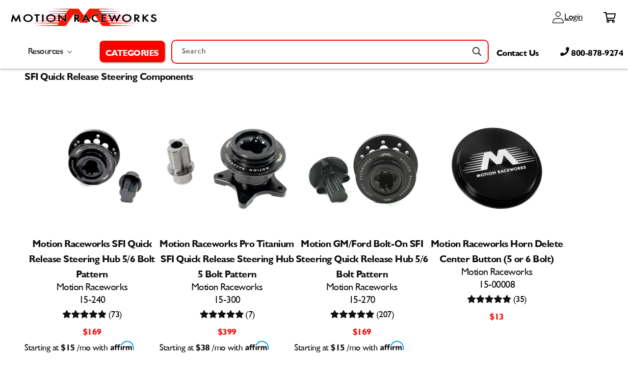

--- FILE ---
content_type: text/html; charset=utf-8
request_url: https://motionraceworks.com/collections/quick-release-steering-components
body_size: 76660
content:















<!doctype html>
<html class="no-js" lang="en">
  <head>
    <meta charset="utf-8">
    <meta http-equiv="X-UA-Compatible" content="IE=edge">
    <meta name="viewport" content="width=device-width,initial-scale=1">
    <meta name="theme-color" content="">
      <link rel="preload" as="script" href="//searchserverapi.com/widgets/shopify/init.js?a=9u2w4Y5b4R&shop=motionraceworks.myshopify.com">
      <link href="https://cdn.shopify.com/extensions/53b4e337-108e-47a4-a3d1-b9760d7f9ee1/insureful-shipping-protection-23/assets/pti-style.css" rel="preload" as="style">
      <link rel="preload" as="image" href="https://motionraceworks.com/cdn/shop/files/BF-WebsiteBanner-ShopNow-2500x560.png?v=1731926289&width=800">
    <link rel="canonical" href="https://motionraceworks.com/collections/quick-release-steering-components">
<link rel="preload" as="style" href="//motionraceworks.com/cdn/shop/t/118/assets/speedopz.css?v=115811366026271220391714558868">
<link rel="preload" as="script" href="//motionraceworks.com/cdn/shop/t/118/assets/speedopz.min.js?v=41533944666588095911714137411">
  <script>let afUrls=[],extArr=[],themeChecks=[],themeArr=[],theme2Arr=[],barArr=[],trkArr=[],trekLoad=[],DFl=[],dcoo=document.cookie,docWidth=document.documentElement.clientWidth;const obsTrek=new MutationObserver(a=>{a.forEach(({addedNodes:a})=>{a.forEach(a=>{"SCRIPT"==a.tagName&&a.classList.contains("analytics")&&(a.type="text/deferTrek") || a.tagName&&a.classList.contains("boomerang")&&(a.type="text/noBoom") || a.tagName&&a.id.indexOf("web-pixels-manager")>-1&&(a.type="text/deferTrek") })})}),targetTrek=document.head;obsTrek.observe(targetTrek,{childList:!0,subtree:!1});let SSl=(a)=>{p=document.createElement("link");p.rel="preload", p.as="style", p.href=a,document.head.appendChild(p); l=document.createElement("link");l.rel="stylesheet", l.href=a,document.body.appendChild(l); };
</script><script>window.performance && window.performance.mark && window.performance.mark('shopify.content_for_header.start');</script><meta name="google-site-verification" content="eIuylAtIFqGj2lNimq-8ij61_HeE50bAfaj-Vj_rFxM">
<meta id="shopify-digital-wallet" name="shopify-digital-wallet" content="/4368072822/digital_wallets/dialog">
<meta name="shopify-checkout-api-token" content="b31bdfd5b04bb7db9472a469d057cf54">
<link rel="alternate" type="application/atom+xml" title="Feed" href="/collections/quick-release-steering-components.atom" />
<link rel="next" href="/collections/quick-release-steering-components?page=2">
<link rel="alternate" hreflang="x-default" href="https://motionraceworks.com/collections/quick-release-steering-components">
<link rel="alternate" hreflang="en-CA" href="https://motionraceworks.com/en-ca/collections/quick-release-steering-components">
<link rel="alternate" hreflang="en-US" href="https://motionraceworks.com/collections/quick-release-steering-components">
<link rel="alternate" type="application/json+oembed" href="https://motionraceworks.com/collections/quick-release-steering-components.oembed">
<script>extArr.push('async="async" src="/checkouts/internal/preloads.js?locale=en-US"');</script><link rel="preconnect" href="https://shop.app" crossorigin="anonymous">
<script>extArr.push('async="async" src="https://shop.app/checkouts/internal/preloads.js?locale=en-US&shop_id=4368072822" crossorigin="anonymous"');</script><script id="apple-pay-shop-capabilities" type="application/json">{"shopId":4368072822,"countryCode":"US","currencyCode":"USD","merchantCapabilities":["supports3DS"],"merchantId":"gid:\/\/shopify\/Shop\/4368072822","merchantName":"Motion Raceworks","requiredBillingContactFields":["postalAddress","email","phone"],"requiredShippingContactFields":["postalAddress","email","phone"],"shippingType":"shipping","supportedNetworks":["visa","masterCard","amex","discover","elo","jcb"],"total":{"type":"pending","label":"Motion Raceworks","amount":"1.00"},"shopifyPaymentsEnabled":true,"supportsSubscriptions":true}</script>
<script id="shopify-features" type="application/json">{"accessToken":"b31bdfd5b04bb7db9472a469d057cf54","betas":["rich-media-storefront-analytics"],"domain":"motionraceworks.com","predictiveSearch":true,"shopId":4368072822,"locale":"en"}</script>
<script>var Shopify = Shopify || {};
Shopify.shop = "motionraceworks.myshopify.com";
Shopify.locale = "en";
Shopify.currency = {"active":"USD","rate":"1.0"};
Shopify.country = "US";
Shopify.theme = {"name":"SpeedOptimized SpeedOpz 5.3.4 (April'24)","id":135347765388,"schema_name":"Speedopz","schema_version":"5.3.4","theme_store_id":null,"role":"main"};
Shopify.theme.handle = "null";
Shopify.theme.style = {"id":null,"handle":null};
Shopify.cdnHost = "motionraceworks.com/cdn";
Shopify.routes = Shopify.routes || {};
Shopify.routes.root = "/";</script>
<script type="module">!function(o){(o.Shopify=o.Shopify||{}).modules=!0}(window);</script>
<script>!function(o){function n(){var o=[];function n(){o.push(Array.prototype.slice.apply(arguments))}return n.q=o,n}var t=o.Shopify=o.Shopify||{};t.loadFeatures=n(),t.autoloadFeatures=n()}(window);</script>
<script>
  window.ShopifyPay = window.ShopifyPay || {};
  window.ShopifyPay.apiHost = "shop.app\/pay";
  window.ShopifyPay.redirectState = null;
</script>
<script id="shop-js-analytics" type="application/json">{"pageType":"collection"}</script>
<script defer="defer" async type="module" src="//motionraceworks.com/cdn/shopifycloud/shop-js/modules/v2/client.init-shop-cart-sync_BdyHc3Nr.en.esm.js"></script>
<script defer="defer" async type="module" src="//motionraceworks.com/cdn/shopifycloud/shop-js/modules/v2/chunk.common_Daul8nwZ.esm.js"></script>
<script type="module">
  await import("//motionraceworks.com/cdn/shopifycloud/shop-js/modules/v2/client.init-shop-cart-sync_BdyHc3Nr.en.esm.js");
await import("//motionraceworks.com/cdn/shopifycloud/shop-js/modules/v2/chunk.common_Daul8nwZ.esm.js");

  window.Shopify.SignInWithShop?.initShopCartSync?.({"fedCMEnabled":true,"windoidEnabled":true});

</script>
<script>
  window.Shopify = window.Shopify || {};
  if (!window.Shopify.featureAssets) window.Shopify.featureAssets = {};
  window.Shopify.featureAssets['shop-js'] = {"shop-cart-sync":["modules/v2/client.shop-cart-sync_QYOiDySF.en.esm.js","modules/v2/chunk.common_Daul8nwZ.esm.js"],"init-fed-cm":["modules/v2/client.init-fed-cm_DchLp9rc.en.esm.js","modules/v2/chunk.common_Daul8nwZ.esm.js"],"shop-button":["modules/v2/client.shop-button_OV7bAJc5.en.esm.js","modules/v2/chunk.common_Daul8nwZ.esm.js"],"init-windoid":["modules/v2/client.init-windoid_DwxFKQ8e.en.esm.js","modules/v2/chunk.common_Daul8nwZ.esm.js"],"shop-cash-offers":["modules/v2/client.shop-cash-offers_DWtL6Bq3.en.esm.js","modules/v2/chunk.common_Daul8nwZ.esm.js","modules/v2/chunk.modal_CQq8HTM6.esm.js"],"shop-toast-manager":["modules/v2/client.shop-toast-manager_CX9r1SjA.en.esm.js","modules/v2/chunk.common_Daul8nwZ.esm.js"],"init-shop-email-lookup-coordinator":["modules/v2/client.init-shop-email-lookup-coordinator_UhKnw74l.en.esm.js","modules/v2/chunk.common_Daul8nwZ.esm.js"],"pay-button":["modules/v2/client.pay-button_DzxNnLDY.en.esm.js","modules/v2/chunk.common_Daul8nwZ.esm.js"],"avatar":["modules/v2/client.avatar_BTnouDA3.en.esm.js"],"init-shop-cart-sync":["modules/v2/client.init-shop-cart-sync_BdyHc3Nr.en.esm.js","modules/v2/chunk.common_Daul8nwZ.esm.js"],"shop-login-button":["modules/v2/client.shop-login-button_D8B466_1.en.esm.js","modules/v2/chunk.common_Daul8nwZ.esm.js","modules/v2/chunk.modal_CQq8HTM6.esm.js"],"init-customer-accounts-sign-up":["modules/v2/client.init-customer-accounts-sign-up_C8fpPm4i.en.esm.js","modules/v2/client.shop-login-button_D8B466_1.en.esm.js","modules/v2/chunk.common_Daul8nwZ.esm.js","modules/v2/chunk.modal_CQq8HTM6.esm.js"],"init-shop-for-new-customer-accounts":["modules/v2/client.init-shop-for-new-customer-accounts_CVTO0Ztu.en.esm.js","modules/v2/client.shop-login-button_D8B466_1.en.esm.js","modules/v2/chunk.common_Daul8nwZ.esm.js","modules/v2/chunk.modal_CQq8HTM6.esm.js"],"init-customer-accounts":["modules/v2/client.init-customer-accounts_dRgKMfrE.en.esm.js","modules/v2/client.shop-login-button_D8B466_1.en.esm.js","modules/v2/chunk.common_Daul8nwZ.esm.js","modules/v2/chunk.modal_CQq8HTM6.esm.js"],"shop-follow-button":["modules/v2/client.shop-follow-button_CkZpjEct.en.esm.js","modules/v2/chunk.common_Daul8nwZ.esm.js","modules/v2/chunk.modal_CQq8HTM6.esm.js"],"lead-capture":["modules/v2/client.lead-capture_BntHBhfp.en.esm.js","modules/v2/chunk.common_Daul8nwZ.esm.js","modules/v2/chunk.modal_CQq8HTM6.esm.js"],"checkout-modal":["modules/v2/client.checkout-modal_CfxcYbTm.en.esm.js","modules/v2/chunk.common_Daul8nwZ.esm.js","modules/v2/chunk.modal_CQq8HTM6.esm.js"],"shop-login":["modules/v2/client.shop-login_Da4GZ2H6.en.esm.js","modules/v2/chunk.common_Daul8nwZ.esm.js","modules/v2/chunk.modal_CQq8HTM6.esm.js"],"payment-terms":["modules/v2/client.payment-terms_MV4M3zvL.en.esm.js","modules/v2/chunk.common_Daul8nwZ.esm.js","modules/v2/chunk.modal_CQq8HTM6.esm.js"]};
</script>
<script>afUrls.push("https:\/\/id-shop.govx.com\/app\/motionraceworks.myshopify.com\/govx.js?shop=motionraceworks.myshopify.com");</script><script>afUrls.push("https:\/\/hello.zonos.com\/shop-duty-tax\/hello.js?1688652561172\u0026shop=motionraceworks.myshopify.com");</script><script>afUrls.push("https:\/\/shy.elfsight.com\/p\/platform.js?shop=motionraceworks.myshopify.com");</script><script>afUrls.push("https:\/\/intg.snapchat.com\/shopify\/shopify-scevent-init.js?id=b32e8ce1-ce7b-45ed-b450-d9228a682b45\u0026shop=motionraceworks.myshopify.com");</script><script>afUrls.push("https:\/\/cdn.shopify.com\/s\/files\/1\/0043\/6807\/2822\/t\/108\/assets\/affirmShopify.js?v=1697569038\u0026shop=motionraceworks.myshopify.com");</script><script>afUrls.push("https:\/\/na.shgcdn3.com\/pixel-collector.js?shop=motionraceworks.myshopify.com");</script><script>afUrls.push("https:\/\/omnisnippet1.com\/platforms\/shopify.js?source=scriptTag\u0026v=2025-05-15T12\u0026shop=motionraceworks.myshopify.com");</script><script>afUrls.push("https:\/\/searchanise-ef84.kxcdn.com\/widgets\/shopify\/init.js?a=9u2w4Y5b4R\u0026shop=motionraceworks.myshopify.com");</script><script id="__st">var __st={"a":4368072822,"offset":-21600,"reqid":"547b06ba-6ef5-4421-a446-e59bf25a73d0-1769018408","pageurl":"motionraceworks.com\/collections\/quick-release-steering-components","u":"85a7ffe1bf5e","p":"collection","rtyp":"collection","rid":281062670476};</script>
<script>window.ShopifyPaypalV4VisibilityTracking = true;</script>
<script id="captcha-bootstrap">!function(){'use strict';const t='contact',e='account',n='new_comment',o=[[t,t],['blogs',n],['comments',n],[t,'customer']],c=[[e,'customer_login'],[e,'guest_login'],[e,'recover_customer_password'],[e,'create_customer']],r=t=>t.map((([t,e])=>`form[action*='/${t}']:not([data-nocaptcha='true']) input[name='form_type'][value='${e}']`)).join(','),a=t=>()=>t?[...document.querySelectorAll(t)].map((t=>t.form)):[];function s(){const t=[...o],e=r(t);return a(e)}const i='password',u='form_key',d=['recaptcha-v3-token','g-recaptcha-response','h-captcha-response',i],f=()=>{try{return window.sessionStorage}catch{return}},m='__shopify_v',_=t=>t.elements[u];function p(t,e,n=!1){try{const o=window.sessionStorage,c=JSON.parse(o.getItem(e)),{data:r}=function(t){const{data:e,action:n}=t;return t[m]||n?{data:e,action:n}:{data:t,action:n}}(c);for(const[e,n]of Object.entries(r))t.elements[e]&&(t.elements[e].value=n);n&&o.removeItem(e)}catch(o){console.error('form repopulation failed',{error:o})}}const l='form_type',E='cptcha';function T(t){t.dataset[E]=!0}const w=window,h=w.document,L='Shopify',v='ce_forms',y='captcha';let A=!1;((t,e)=>{const n=(g='f06e6c50-85a8-45c8-87d0-21a2b65856fe',I='https://cdn.shopify.com/shopifycloud/storefront-forms-hcaptcha/ce_storefront_forms_captcha_hcaptcha.v1.5.2.iife.js',D={infoText:'Protected by hCaptcha',privacyText:'Privacy',termsText:'Terms'},(t,e,n)=>{const o=w[L][v],c=o.bindForm;if(c)return c(t,g,e,D).then(n);var r;o.q.push([[t,g,e,D],n]),r=I,A||(h.body.append(Object.assign(h.createElement('script'),{id:'captcha-provider',async:!0,src:r})),A=!0)});var g,I,D;w[L]=w[L]||{},w[L][v]=w[L][v]||{},w[L][v].q=[],w[L][y]=w[L][y]||{},w[L][y].protect=function(t,e){n(t,void 0,e),T(t)},Object.freeze(w[L][y]),function(t,e,n,w,h,L){const[v,y,A,g]=function(t,e,n){const i=e?o:[],u=t?c:[],d=[...i,...u],f=r(d),m=r(i),_=r(d.filter((([t,e])=>n.includes(e))));return[a(f),a(m),a(_),s()]}(w,h,L),I=t=>{const e=t.target;return e instanceof HTMLFormElement?e:e&&e.form},D=t=>v().includes(t);t.addEventListener('submit',(t=>{const e=I(t);if(!e)return;const n=D(e)&&!e.dataset.hcaptchaBound&&!e.dataset.recaptchaBound,o=_(e),c=g().includes(e)&&(!o||!o.value);(n||c)&&t.preventDefault(),c&&!n&&(function(t){try{if(!f())return;!function(t){const e=f();if(!e)return;const n=_(t);if(!n)return;const o=n.value;o&&e.removeItem(o)}(t);const e=Array.from(Array(32),(()=>Math.random().toString(36)[2])).join('');!function(t,e){_(t)||t.append(Object.assign(document.createElement('input'),{type:'hidden',name:u})),t.elements[u].value=e}(t,e),function(t,e){const n=f();if(!n)return;const o=[...t.querySelectorAll(`input[type='${i}']`)].map((({name:t})=>t)),c=[...d,...o],r={};for(const[a,s]of new FormData(t).entries())c.includes(a)||(r[a]=s);n.setItem(e,JSON.stringify({[m]:1,action:t.action,data:r}))}(t,e)}catch(e){console.error('failed to persist form',e)}}(e),e.submit())}));const S=(t,e)=>{t&&!t.dataset[E]&&(n(t,e.some((e=>e===t))),T(t))};for(const o of['focusin','change'])t.addEventListener(o,(t=>{const e=I(t);D(e)&&S(e,y())}));const B=e.get('form_key'),M=e.get(l),P=B&&M;t.addEventListener('DOMContentLoaded',(()=>{const t=y();if(P)for(const e of t)e.elements[l].value===M&&p(e,B);[...new Set([...A(),...v().filter((t=>'true'===t.dataset.shopifyCaptcha))])].forEach((e=>S(e,t)))}))}(h,new URLSearchParams(w.location.search),n,t,e,['guest_login'])})(!1,!0)}();</script>
<script integrity="sha256-4kQ18oKyAcykRKYeNunJcIwy7WH5gtpwJnB7kiuLZ1E=" data-source-attribution="shopify.loadfeatures" defer="defer" src="//motionraceworks.com/cdn/shopifycloud/storefront/assets/storefront/load_feature-a0a9edcb.js" crossorigin="anonymous"></script>
<script crossorigin="anonymous" defer="defer" src="//motionraceworks.com/cdn/shopifycloud/storefront/assets/shopify_pay/storefront-65b4c6d7.js?v=20250812"></script>
<script data-source-attribution="shopify.dynamic_checkout.dynamic.init">var Shopify=Shopify||{};Shopify.PaymentButton=Shopify.PaymentButton||{isStorefrontPortableWallets:!0,init:function(){window.Shopify.PaymentButton.init=function(){};var t=document.createElement("script");t.src="https://motionraceworks.com/cdn/shopifycloud/portable-wallets/latest/portable-wallets.en.js",t.type="module",document.head.appendChild(t)}};
</script>
<script data-source-attribution="shopify.dynamic_checkout.buyer_consent">
  function portableWalletsHideBuyerConsent(e){var t=document.getElementById("shopify-buyer-consent"),n=document.getElementById("shopify-subscription-policy-button");t&&n&&(t.classList.add("hidden"),t.setAttribute("aria-hidden","true"),n.removeEventListener("click",e))}function portableWalletsShowBuyerConsent(e){var t=document.getElementById("shopify-buyer-consent"),n=document.getElementById("shopify-subscription-policy-button");t&&n&&(t.classList.remove("hidden"),t.removeAttribute("aria-hidden"),n.addEventListener("click",e))}window.Shopify?.PaymentButton&&(window.Shopify.PaymentButton.hideBuyerConsent=portableWalletsHideBuyerConsent,window.Shopify.PaymentButton.showBuyerConsent=portableWalletsShowBuyerConsent);
</script>
<script data-source-attribution="shopify.dynamic_checkout.cart.bootstrap">document.addEventListener("DOMContentLoaded",(function(){function t(){return document.querySelector("shopify-accelerated-checkout-cart, shopify-accelerated-checkout")}if(t())Shopify.PaymentButton.init();else{new MutationObserver((function(e,n){t()&&(Shopify.PaymentButton.init(),n.disconnect())})).observe(document.body,{childList:!0,subtree:!0})}}));
</script>
<link id="shopify-accelerated-checkout-styles" rel="stylesheet" media="screen" href="https://motionraceworks.com/cdn/shopifycloud/portable-wallets/latest/accelerated-checkout-backwards-compat.css" crossorigin="anonymous">
<style id="shopify-accelerated-checkout-cart">
        #shopify-buyer-consent {
  margin-top: 1em;
  display: inline-block;
  width: 100%;
}

#shopify-buyer-consent.hidden {
  display: none;
}

#shopify-subscription-policy-button {
  background: none;
  border: none;
  padding: 0;
  text-decoration: underline;
  font-size: inherit;
  cursor: pointer;
}

#shopify-subscription-policy-button::before {
  box-shadow: none;
}

      </style>

<script>window.performance && window.performance.mark && window.performance.mark('shopify.content_for_header.end');</script><link rel="icon" type="image/png" href="//motionraceworks.com/cdn/shop/files/M-icon.png?crop=center&height=32&v=1655803807&width=32">
  <script>spdTrackers = {         } </script>
  <script>let gtmLoad=()=>{(function(w,d,s,l,i){w[l]=w[l]||[];w[l].push({'gtm.start':new Date().getTime(),event:'gtm.js'});var f=d.getElementsByTagName(s)[0],j=d.createElement(s),dl=l!='dataLayer'?'&l='+l:'';j.async=true;j.src='https://www.googletagmanager.com/gtm.js?id='+i+dl;f.parentNode.insertBefore(j,f);})(window,document,'script','dataLayer','GTM-N4LHM2H')}; trkArr.push(gtmLoad);</script>


      <title>
        SFI Quick Release Steering Components by Motion Raceworks
</title>
  
      
        <meta name="description" content="Motion Raceworks SFI Steering quick release offers a crisp and firm feel connection to a quick release function for your steering wheel. Featuring built in multi pattern 5 and 6 bolt steering wheel patterns, you can choose or change steering wheels as needed without buying a new quick release. Bolt on Factory Column and Aftermarket weld on options">
      
<meta property="og:site_name" content="Motion Raceworks"><meta property="og:url" content="https://motionraceworks.com/collections/quick-release-steering-components"><meta property="og:title" content="SFI Quick Release Steering Components by Motion Raceworks"><meta property="og:type" content="product.group"><meta property="og:description" content="Motion Raceworks SFI Steering quick release offers a crisp and firm feel connection to a quick release function for your steering wheel. Featuring built in multi pattern 5 and 6 bolt steering wheel patterns, you can choose or change steering wheels as needed without buying a new quick release. Bolt on Factory Column and Aftermarket weld on options"><meta property="og:image" content="http://motionraceworks.com/cdn/shop/collections/QR_854419f6-64cb-4144-977e-acf12b5fa643.jpg?v=1695921324"><meta property="og:image:secure_url" content="https://motionraceworks.com/cdn/shop/collections/QR_854419f6-64cb-4144-977e-acf12b5fa643.jpg?v=1695921324"><meta property="og:image:width" content="2000"><meta property="og:image:height" content="1333"><meta name="twitter:card" content="summary_large_image"><meta name="twitter:title" content="SFI Quick Release Steering Components by Motion Raceworks"><meta name="twitter:description" content="Motion Raceworks SFI Steering quick release offers a crisp and firm feel connection to a quick release function for your steering wheel. Featuring built in multi pattern 5 and 6 bolt steering wheel patterns, you can choose or change steering wheels as needed without buying a new quick release. Bolt on Factory Column and Aftermarket weld on options"><link rel="preload" as="font" type="font/woff2" crossorigin href="//motionraceworks.com/cdn/shop/t/118/assets/humanist521-bold-italic.woff2?v=165004984480067274501714137394">
<link rel="preload" as="font" type="font/woff2" crossorigin href="//motionraceworks.com/cdn/shop/t/118/assets/humanist521-bold.woff2?v=49125403785698505521714137394">
<link rel="preload" as="font" type="font/woff2" crossorigin href="//motionraceworks.com/cdn/shop/t/118/assets/humanist521.woff2?v=11799057531391258441714137396">

<style data-shopify>

@font-face {font-family: "humanist521"; font-style: italic; font-weight:700;font-display: swap; src: url("//motionraceworks.com/cdn/shop/t/118/assets/humanist521-bold-italic.woff2?v=165004984480067274501714137394") format("woff2"), url("//motionraceworks.com/cdn/shop/t/118/assets/humanist521-bold-italic.woff?v=155815204959764442011714137393") format("woff");}
@font-face {font-family: "humanist521"; font-style: normal; font-weight:700;font-display: swap; src: url("//motionraceworks.com/cdn/shop/t/118/assets/humanist521-bold.woff2?v=49125403785698505521714137394") format("woff2"), url("//motionraceworks.com/cdn/shop/t/118/assets/humanist521-bold.woff?v=172138170501284093571714137394") format("woff");}
@font-face {font-family: "humanist521"; font-style: normal; font-weight:400;font-display: swap; src: url("//motionraceworks.com/cdn/shop/t/118/assets/humanist521.woff2?v=11799057531391258441714137396") format("woff2"), url("//motionraceworks.com/cdn/shop/t/118/assets/humanist521.woff?v=98467617113470437321714137396") format("woff");}

</style><style data-shopify>


  :root, body { --font-body-family: humanist521, -apple-system, 'Segoe UI', Roboto, 'Helvetica Neue', 'Noto Sans', 'Liberation Sans', Arial, sans-serif, 'Apple Color Emoji', 'Segoe UI Emoji', 'Segoe UI Symbol', 'Noto Color Emoji';--font-body-style: normal;--font-body-weight: 400;--font-body-weight-bold: 700;--font-heading-family: humanist521, -apple-system, 'Segoe UI', Roboto, 'Helvetica Neue', 'Noto Sans', 'Liberation Sans', Arial, sans-serif, 'Apple Color Emoji', 'Segoe UI Emoji', 'Segoe UI Symbol', 'Noto Color Emoji';--font-heading-style: normal;--font-heading-weight: 400;--font-body-scale: 1.0;--font-heading-scale: 1.0;--color-base-heading: #121212;--color-base-text: 18, 18, 18;--color-shadow: 18, 18, 18;--color-base-background-1: 255, 255, 255;--color-base-background-2: 250, 250, 250;--color-base-background-3: 255, 216, 20;--color-base-solid-button-labels: 255, 255, 255;--color-base-outline-button-labels: 18, 18, 18;--color-base-accent-1: 226, 33, 32;--color-base-accent-2: 34, 137, 7;--color-base-accent-3: 255, 216, 20;--payment-terms-background-color: #ffffff;--gradient-base-background-1: #ffffff;--gradient-base-background-2: #fafafa;--gradient-base-background-3: #ffd814;--gradient-base-accent-1: #e22120;--gradient-base-accent-2: #228907;--gradient-base-accent-3: #ffd814;--media-padding: px;--media-border-opacity: 0.05;--media-border-width: 1px;--media-radius: 0px;--media-shadow-opacity: 0.0;--media-shadow-horizontal-offset: 0px;--media-shadow-vertical-offset: 4px;--media-shadow-blur-radius: 5px;--page-width: 130rem;--page-width-margin: 0rem;--card-image-padding: 0.0rem;--card-corner-radius: 0.0rem;--card-text-alignment: left;--card-border-width: 0.0rem;--card-border-opacity: 0.1;--card-shadow-opacity: 0.0;--card-shadow-horizontal-offset: 0.0rem;--card-shadow-vertical-offset: 0.4rem;--card-shadow-blur-radius: 0.5rem;--badge-corner-radius: 4.0rem;--popup-border-width: 1px;--popup-border-opacity: 0.1;--popup-corner-radius: 0px;--popup-shadow-opacity: 0.0;--popup-shadow-horizontal-offset: 0px;--popup-shadow-vertical-offset: 4px;--popup-shadow-blur-radius: 5px;--drawer-border-width: 1px;--drawer-border-opacity: 0.1;--drawer-shadow-opacity: 0.0;--drawer-shadow-horizontal-offset: 0px;--drawer-shadow-vertical-offset: 4px;--drawer-shadow-blur-radius: 5px;--spacing-sections: 0px;@media(max-width:749px){--spacing-sections: 0px;}--grid-desktop-vertical-spacing: 12px;--grid-desktop-horizontal-spacing: 8px;--grid-mobile-vertical-spacing: 6px;--grid-mobile-horizontal-spacing: 4px;--text-boxes-border-opacity: 0.1;--text-boxes-border-width: 0px;--text-boxes-radius: 0px;--text-boxes-shadow-opacity: 0.0;--text-boxes-shadow-horizontal-offset: 0px;--text-boxes-shadow-vertical-offset: 4px;--text-boxes-shadow-blur-radius: 5px;--buttons-radius: 0px;--buttons-radius-outset: 0px;--buttons-border-width: 1px;--buttons-border-opacity: 1.0;--buttons-shadow-opacity: 0.0;--buttons-shadow-horizontal-offset: 0px;--buttons-shadow-vertical-offset: 4px;--buttons-shadow-blur-radius: 5px;--buttons-border-offset: 0px;--inputs-radius: 0px;--inputs-border-width: 1px;--inputs-border-opacity: 0.55;--inputs-shadow-opacity: 0.0;--inputs-shadow-horizontal-offset: 0px;--inputs-margin-offset: 0px;--inputs-shadow-vertical-offset: 4px;--inputs-shadow-blur-radius: 5px;--inputs-radius-outset: 0px;--variant-pills-radius: 40px;--variant-pills-border-width: 1px;--variant-pills-border-opacity: 0.55;--variant-pills-shadow-opacity: 0.0;--variant-pills-shadow-horizontal-offset: 0px;--variant-pills-shadow-vertical-offset: 4px;--variant-pills-shadow-blur-radius: 5px;--align-items:stretch;--block-display: revert; --block-gap: 10px; --block-height: revert; --block-overlay-color: revert; --block-overlay-opacity: revert; --block-pos-left: revert; --block-pos-top: revert; --block-position: relative; --block-translate: revert; --block-width: 100%; --block-z-index: revert;--button-border: revert; --button-color: revert; --button-hover-color: revert; --button-padding: revert; --button-radius: revert; --button-shadow: revert; --button-text-color: revert; --color-foreground-h1:revert; --color-foreground-h2:revert; --color-foreground-h3:revert; --color-foreground-h4:revert; --color-foreground-h5:revert; --color-foreground-h6:revert; --color-foreground-p:revert; --font-size-h1:50px; --font-size-h2:30px; --font-size-h3:20px; --font-size-h4:1.6rem; --font-size-h5:1.3rem; --font-size-h6:18px; --font-size-p:18px; --font-weight-h1:400; --font-weight-h2:400; --font-weight-h3:400; --font-weight-h4:400; --font-weight-h5:400; --font-weight-h6:400; --font-weight-p:400; --grid-column-gap: unset; --grid-row-gap: unset; --grid-temp-areas: auto; --grid-temp-columns: auto; --grid-temp-rows: auto; --icon-bg-color: revert; --icon-color:revert; --icon-flex-flow: revert; --icon-gap: revert; --icon-height:1em; --icon-isize: 1em; --icon-osize: revert; --icon-radius: revert; --icon-rotate:0deg; --icon-width: 1em; --justify-content:flex-start; --letter-spacing:revert; --line-height:revert; --section-display:flex; --section-height: unset; --section-place-self: unset; --section-position:relative; --text-align: left;--transform-x: 0; --transform-y: -50%;--image-opacity:0; --image-overlay:#000; --image-height:100%; --image-width:100%; --object-fit:cover; --object-position:center;}*,*::before,*::after {box-sizing: inherit;}html {box-sizing: border-box;font-size: calc(var(--font-body-scale) * 62.5%);height: 100%;}body {display: grid;grid-template-rows: auto auto 1fr auto;grid-template-columns: 100%;min-height: 100%;margin: 0;font-size: 1.5rem;letter-spacing: 0.06rem;line-height: calc(1 + 0.8 / var(--font-body-scale));font-family: var(--font-body-family);font-style: var(--font-body-style); font-weight: var(--font-body-weight);}body {    -webkit-font-smoothing: antialiased;    -webkit-text-size-adjust: 100%;    letter-spacing: -0.05rem;font-weight:400;}.thin, .thin p, .thin a {--font-heading-weight:200;--font-body-weight:200; font-weight:200;--font-weight-h1:200; --font-weight-h2:200; --font-weight-h3:200; --font-weight-h4:200; --font-weight-h5:200; --font-weight-h6:200; --font-weight-p:200;}.lighter, .lighter p, .lighter a {--font-heading-weight:300;--font-body-weight:300; font-weight:300;--font-weight-h1:300; --font-weight-h2:300; --font-weight-h3:300; --font-weight-h4:300; --font-weight-h5:300; --font-weight-h6:300; --font-weight-p:300;}.normal, .normal p, .normal a {--font-heading-weight:400;--font-body-weight:400; font-weight:400;--font-weight-h1:400; --font-weight-h2:400; --font-weight-h3:400; --font-weight-h4:400; --font-weight-h5:400; --font-weight-h6:400; --font-weight-p:400;}.medium, .medium p, .medium a {--font-heading-weight:500;--font-body-weight:500;font-weight:500;--font-weight-h1:500; --font-weight-h2:500; --font-weight-h3:500; --font-weight-h4:500; --font-weight-h5:500; --font-weight-h6:500; --font-weight-p:500;}.bold, .bold p, .bold a, strong, b {--font-heading-weight:700;--font-body-weight:700; font-weight:700;--font-weight-h1:700; --font-weight-h2:700; --font-weight-h3:700; --font-weight-h4:700; --font-weight-h5:700; --font-weight-h6:700; --font-weight-p:700;}., . p, . a {font-family: 'humanist521';--font-heading-family: 'humanist521'; --font-body-family: 'humanist521';}@media (max-width:749px){ body {font-size: 1.6rem;} :root, body {--font-size-h1:28px; --font-size-h2:21px; --font-size-h3:18px; --font-size-h4:1.6rem; --font-size-h5:1.2rem; --font-size-h6:16px; --font-size-p:16px;} }
</style>
      <link href="//motionraceworks.com/cdn/shop/t/118/assets/speedopz.css?v=115811366026271220391714558868" rel="stylesheet" type="text/css" media="all" />
      		
 
<style data-shopify>
		
		
/*! shopify section */
		.spd__flexiSectionStyle {display:none}
		.block-style-grid {display: grid;}
		.spd__grid__item {width:var(--grid-item-width);max-width: var(--grid-item-max-width);}
		.footer__blocks-wrapper.adv-grid-setting {display: grid; grid-template-areas: var(--grid-temp-areas); grid-template-columns: var(--grid-temp-columns); grid-template-rows: var(--grid-temp-rows); column-gap: var(--grid-column-gap); row-gap: var(--grid-row-gap);}
		
/*! Sections */
		a.section_link {text-decoration: none;width:100%;}
		a.spd__link, a.spd__block_link {text-decoration: none;}
		a.spd__flxiBlock.spd__link {display: flex;flex-direction: column;}

	.spd__flxiSection {position:var(--section-position);} 
	
	
    @media (min-width:1380px){.width-page {--page-width-padding: calc((100% - 1300px) / 2); padding-left:var(--page-width-padding); padding-right:var(--page-width-padding);} }
		@media (max-width:1379px) and (min-width:750px) {.width-page {--page-width-padding: 40px;} }
    @media (max-width:749px) {.width-page {--page-width-padding: 20px;} }
		
		/*! Section Titleblock */
		.spd__titleBlock.spd__rich_text.heading {display: flex;gap: 1em;justify-content: center;}
		.spd__titleBlock.spd__rich_text.absolute {position: absolute;z-index: 1;}
		.spd__flxiSection, .spd__flxi_grid {display: var(--section-display); height:var(--section-height); flex-direction:var(--section-flex-direction); flex-wrap:var(--section-flex-wrap); justify-content: var(--justify-content); align-items: var(--align-items);gap:var(--block-gap);}
		.spd__flxiSection .spd__titleBlock.spd__rich_text.txt-blk-sec {width: 100%;display: flex;flex-direction:column;align-items: center;justify-content: center;}


		/*! Blocks */
		.spd__flxiSlider>.spd__flxiBlock, .spd__flxiSection>.spd__flxiBlock, .spd__flxi_grid>.spd__flxi_grid-item, .spd__flxiSection>.spd__flxi_grid-item {width: var(--block-width);height:var(--section-height);max-width:100%; position:var(--block-position);}
		.spd__flxi_grid .spd__flxi_dynamic {display: var(--block-display);}
		.spd__flxi_grid.spd__section--flex_grid, .spd__flxi_grid-item>.spd__flxiBlock {width: 100%;}
		
		.spd__flxiSlide {width:var(--slide-width)}
		.spd__flxiSlide>.spd__flxiBlock {width: var(--block-width);margin-left:auto; margin-right:auto;}
		
		.spd__flxiSider>.spd__flxiBlock {padding-left:var(--block-gap); padding-right:var(--block-gap);}
		
		/*! images */
		img.img-responsive {max-width: 100%;}
		
		.spd--img-wrapper img {object-fit:var(--object-fit); object-position:var(--object-position);width:100%;height:100%;}
		.spd__flxiSection .spd__flxiBlock.spd__image {width:var(--block-width);overflow:hidden;position:relative;}
		.spd__Block.spd__image {width: var(--block-width);}
		.spd__block_link .spd__image.spd__imgFit {width: 100%;}
		.spd__image.spd__imgFit .spd--img-wrapper {width: 100%;position: relative;}
		.spd__image.spd__imgFit .spd--img-wrapper img {position:absolute;top:0;left:0}
		
		.spd__image.portraitFit .spd--img-wrapper {padding-bottom: 150%;}
		.spd__image.squareFit .spd--img-wrapper{padding-bottom: 100%;}
		.spd__image.standardFit .spd--img-wrapper{padding-bottom: 75%;}
		.spd__image.wideFit .spd--img-wrapper{padding-bottom: 56.25%;} 
		.spd__image.imageFit .spd--img-wrapper{padding-bottom:var(--image-height);}
		.spd__image.customFit .spd--img-wrapper {width:var(--image-width); height:var(--image-height);}
		.spd__image.heightFix .spd--img-wrapper{height:var(--image-height);}
		 
		@media(max-width:749px){
		  .spd__image.spd__imgMFit {overflow: hidden;position: relative;width: 100%;height: 0;}
		  .spd__image.spd__imgMFit .spd--img-wrapper {height: 100%;width: 100%;position: absolute;}
		  .spd__image.portraitMFit {padding-bottom: 150%;}
		  .spd__image.squareMFit {padding-bottom: 100%;}
		  .spd__image.standardMFit {padding-bottom: 75%;}
		  .spd__image.wideMFit {padding-bottom: 56.25%;} 
		  .spd__image.imageMFit {padding-bottom:var(--image-height);}
		  .spd__image.customMFit {width:var(--image-width); height:var(--image-height);}
		  .spd__image.heightMFix {height:var(--image-height);}
		}
		
		/*! image overlay color */
		.img-spd__image.img-overlay {background-color: var(--image-overlay);}
		.img-spd__image.img-overlay img {opacity: var(--image-opacity);}
		.spd--img-wrapper.mouseTrack.zooming img{transform: scale(1.9);}
		
		@media(min-width:750px){.img-mob, .img-tab {display:none} .show__mobile,.show__tablet,.show__tablet_mobile {display:none!important}}
		@media(max-width:749px) and (min-width:421px){.img-desk, .img-mob {display:none} .img-tab{display:revert;}.show__desk,.show__mobile,.show__desk_mobile {display:none!important}}
		@media(max-width:420px){.img-desk, .img-tab {display:none} .img-mob{display:revert;}.show__desk,.show__tablet,.show__desk_tablet {display:none!important}}    
		
		
		

		/*! TextBlocks */
		.spd__text p{text-align:var(--text-align);}
		.spd__text.tx_icon svg{width:var(--icon-width); height:var(--icon-height); display:block; transform: rotate(var(--icon-rotate));}
		.spd__text.tx_icon p {display:flex;justify-content: var(--icon-align);margin-bottom:0;color:var(--icon-color);}
		.spd__bulletList .spd__text {position: relative; padding-left:var(--icon-padding);}
		.spd__bulletList .spd__text:before {background-color: currentColor;color:var(--icon-color);font-family: none; content: ''; width: var(--icon-width);height:var(--icon-height); position: absolute; top: 50%; left: 0;transform: translate(var(--transform-x), var(--transform-y)) rotate(var(--icon-rotate)); border-radius: var(--icon-width);z-index:1;}
		.spd__bulletList .spd__text.noIcon {padding-left: 0;}
		.spd__bulletList .spd__text.noIcon:before, .spd__flxiSection .spd__bulletList .spd__text.noIcon:after {background-color: revert;color:revert;font-family: revert; content: ''; width: revert;height:revert; position: revert; top: revert; left:revert;transform:revert;}
		.spd__text.spd__overlay, .spd__flxiBlock.spd__overlay {position: absolute;top: 50%;left: 50%;transform: translate(-50%, -50%);}
		
    
    /*! Buttons */
		div.spd__flxiSection .spd__flxiBlock.spd__button .button {padding: var(--button-padding);border-radius : var(--button-radius);border: var(--button-border);background-color: var(--button-color);box-shadow: var(--button-shadow);display:grid;}
		.spd__button .button p {color: var(--button-text-color);}
		div.spd__flxiSection .spd__flxiBlock.spd__button .button:hover {background-color: var(--button-hover-color);}
		div.spd__flxiSection .spd__flxiBlock.spd__button.none .button {grid-template-areas:"heading" "subhead"; grid-template-rows: 1fr; grid-template-columns: 1fr;justify-content:center}
		div.spd__flxiSection .spd__flxiBlock.spd__button.none .button p.btn_heading {grid-area: heading;margin:0;text-align:center}
		div.spd__flxiSection .spd__flxiBlock.spd__button.none .button p.btn_subhead {grid-area: subhead;margin:0;text-align:center}
		button.center {display: flex;margin: auto;}
		button.pill {border-radius: 100px;}
		button:hover {-webkit-transition: all .3s ease-in-out;-moz-transition: all .3s ease-in-out;-ms-transition: all .3s ease-in-out;-o-transition: all .3s ease-in-out;transition: all .3s ease-in-out;}
		button.hoverInvert:hover {--color-button: var(--color-foreground);--color-button-text: var(--color-background);--color-foreground-heading:var(--color-background);--color-foregroundt: var(--color-background);}
		button.hoverShadow:hover {box-shadow: 0 7px 20px 4px #d6854d4d;}.product-popup-modal__opener.finance-paragraph button {font-size: 13px;text-decoration-thickness: unset;}
		


		
		span.spd-finance-logo svg {width: 60px;height: 20px;}



		ul.list.list-social {display:flex; flex-flow: var(--icon-flex-flow); justify-content: var(--justify-content); align-items: var(--align-items); gap: var(--icon-gap);}
		ul.list.list-social li {background-color: var(--icon-bg-color); border-radius: var(--icon-radius); width: var(--icon-osize); height: var(--icon-osize);}
		ul.list.list-social li a.list-social__link.link {width: 100%;height: 100%;display: flex;align-items: center;justify-content: center;}
		ul.list.list-social li svg.icon {width: var(--icon-isize); height: var(--icon-isize); color: var(--icon-color);}
		.header__icon .icon.fa-icon {fill: currentColor;}
		header-drawer .header__icon .icon.icon-hamburger {width:25px;height:25px}
		.product-form__input {align-items: baseline;display: flex;flex-wrap: wrap;}
		.product-form__input label p.marginzero {--font-size-p: 1.4rem;width: 100%;text-align: center;margin: 0.4em 0;}
		.product-form__input input[type=radio]+label.spd__imgLabel {border: 0;border-radius: 10px;padding: 10px 5px 0;}
		.product-form__input input[type=radio]:checked+label.spd__imgLabel {--color-foreground:var(--color-base-accent-2);}
		.product-form__input input[type=radio]:checked+label.spd__imgLabel p {--color-foreground:255,255,255;}
		label img.thumb {max-width: 100%;}
		.product-form__input input[type=radio]+label.spd__imgLabel
		
		
		
		.card-information__wrapper > * {color: rgb(var(--color-foreground-heading));}
		.header-shadow {box-shadow: 0px 2px 4px 0px rgb(0 0 0 / 28%);}
		#shopify-section-header {z-index: 20;}
		
		.cardLabel {text-align: center;background: #fbfbfb;color: black;font-weight: 600;text-transform: uppercase;margin-bottom: 0.3em;}
		
		
		
		
		
		
		.color-accent-1 *{--color-foreground-heading: var(--color-base-solid-button-labels)}
		.color-accent-2 *{--color-foreground-heading: var(--color-base-solid-button-labels)}
		.color-accent-3 *{--color-foreground-heading: var(--color-base-solid-button-labels)}
		
		.noSaleItem .spd__saleBadge {display: none!important;}
		
		/*! icons */
		
		.spd__text.cssIcon:before{content: '';width: 1em;height: 1em;background-color: currentColor;left: 0;top: 50%;transform: translateY(-50%);position: absolute;}
		.spd__text.cssIcon {position:relative}
		
		.spd__text.icon-star_5:before { color:#f8b42f;transform: translateY(70%); width: 5.5em; height: 1.1em; -webkit-mask-image: url("data:image/svg+xml,%3Csvg viewBox='0 0 100 100' xmlns='http://www.w3.org/2000/svg'%3E%3Cpath d='M100 38.1l-36.2-1.9L50 1.9 36.2 36.2 0 38.1l28.1 23.8-9.3 36.2 31.2-20 31.2 20-9.4-35.6z'%3E%3C/path%3E%3C/svg%3E");}
		.spd__text.icon-star_5{margin-bottom: 1.5em;}  
		
		.preOrder .spd__Global-presale_tag {display:grid;grid-template-areas:"svg text1" "svg text2";grid-template-columns:29px auto;grid-template-rows:22px auto;grid-gap:0px 20px;padding:12px;background-color:#ebf8fa;border-left:8px solid #99d6e9;}
		.preOrder .spd__Global-custom--svg{grid-area:svg;}
		.preOrder .spd__Global-custom--text.text-block-1{grid-area:text1;}
		.preOrder .spd__Global-custom--text.text-block-2{grid-area:text2;font-size:13px;}
		.available .spd__Global-presale_tag, .unavailable .spd__Global-presale_tag {display:none}
		
		
		/*! slideshow */
		slideshow-component.arrows .slideshow__controls {display:none}
		.arrows button.slider-button {position: absolute;top: 50%;transform: translateY(-50%);z-index: 2;}
		.arrows button.slider-button--prev {left: -30px;}
		.arrows button.slider-button--next {right: -30px;}
		.arrows button.slider-button .icon {height: 1.7rem;color: rgb(var(--color-base-accent-1));}
		@media(max-width:749px){
		.arrows button.slider-button {background-color: #00000010;border-radius: 20px;}
		.arrows button.slider-button--prev {left: 0px;}
		.arrows button.slider-button--next {right: 0px;}
		}
		
		slideshow-component.spd__flxiSlider {max-width:100%;width:100%;}
		.available .spd__Global-presale_tag{display:none;}
		
		.wideThumbs button.slider-button {position: absolute;left: 0;top: 0;height: 100%;z-index: 20;background: #ffffff80;width:30px;}
		.wideThumbs button.slider-button.slider-button--next {left:unset; right:0;}
		.wideThumbs .slider-button .icon {height: 1rem;}
		
		.zooming[data-zoom-active] img {transform:scale(1.55);}
		.zoom-active{overflow:hidden;} 
		.spd__breadcrumb a {text-decoration: none;color: currentColor;margin: 0;}
		.spd__breadcrumb p {margin: 0;opacity:0.8;}
		
		.spd--img-wrapper.center {margin: auto;}
		
		bundle-selects .accordion__title span.selected-option {font-weight: 600;margin-left: 15px;}
		
		.cursorPointer {cursor:pointer}
		
		@media(max-width:749px){
		.footer-block.spd-accordion .footer-block__details-content {max-height: 0;opacity: 0;transition: 0.3s all ease;visibility: hidden;margin:0;overflow: hidden;}
		.footer-block.spd-accordion.open .footer-block__details-content {max-height: 500px;opacity: 1;transition: 0.3s all ease;visibility: visible;padding-bottom: 30px;}
		}

		/*! Loox Review Stars */
		.spd__flxiBlock.spd__loox-rating {display: flex; margin-top: 0;}
		i.cs-icon {position:relative;font-family:none;width: 1em;color:var(--icon-color);} 
		i.cs-icon:before {content:'';} 
		i.cs-icon.icon-fastar:after { background-color:currentColor;font-family: none;content: '';width: 1em;height: 1em;position: absolute;top: 50%;left: 50%;transform: translate(-44%, -50%);-webkit-mask-image: url("data:image/svg+xml,%3Csvg xmlns='http://www.w3.org/2000/svg' viewBox='0 0 576 576' class='icon icon-fastar'%3E%3Cpath fill='currentColor' d='M259.3 17.8L194 150.2 47.9 171.5c-26.2 3.8-36.7 36.1-17.7 54.6l105.7 103-25 145.5c-4.5 26.3 23.2 46 46.4 33.7L288 439.6l130.7 68.7c23.2 12.2 50.9-7.4 46.4-33.7l-25-145.5 105.7-103c19-18.5 8.5-50.8-17.7-54.6L382 150.2 316.7 17.8c-11.7-23.6-45.6-23.9-57.4 0z' class=''%3E%3C/path%3E%3C/svg%3E");}
</style>



  
      		
<style data-shopify>
		
	.button--secondary.mrw-button {border: 1.5px solid #000;border-radius: 4px;color:#000;}
	.button--secondary.mrw-button:hover {background-color:#000; color:#fff;}
	.button--secondary.mrw-button p, .button--secondary.mrw-button a  {color: currentColor;}
	.noSaleItem .spd_discPrice {text-align:center;width: 100%;}
	.saleItem .price__element {display:flex; align-items:center;justify-content:center;gap:10px}
	.saleItem .spd_discPrice {color:red;font-weight:700;}
	.saleItem .spd_comparePrice {opacity:0.8;text-decoration:line-through;font-size:14px;}
	.prodCallout {position:absolute; top:10px; right:10px; color:#fff; background:red;padding:5px 10px;border-radius:4px;}
	.spd__flxi_grid-item .spd__flxiBlock.spd__loox-rating {justify-content: center;}
	.financeAvailable.available .affirm_price {display: block;}
	li.categories {padding: 5px 35px 5px 0; border-bottom: solid 2px red;margin: 0 10px 0 20px;font-weight: 700;text-transform: uppercase;}
	span.menuCloseLink {color: red; font-size: 16px; text-decoration: underline; font-weight: 700; float: right;cursor: pointer;}
	#product-grid-outer .spd__flxi_grid-item {background-color: #fff;padding-bottom:20px; border-radius:4px}
    div#menu-drawer {box-shadow: inset 10px 2px 4px #00000047, 2px 2px 4px #00000047;}
	.menu-drawer__menu li.show__desktop {margin: 0 1rem 0 2rem;padding-bottom:20px; font-weight: 700; text-transform: uppercase; border-bottom: solid 1px #000;}
	nav.menu-drawer__navigation {padding: 1.6rem 0;}
	.header:not(.header--middle-left) .header__inline-menu {margin-top: 0rem!important;}
	.menu-drawer__menu details summary.menu-drawer__menu-item, .menu-drawer__menu a.menu-drawer__menu-item  {font-weight: 400;text-transform: capitalize;padding: 5px 35px 5px 0;border-bottom: 1px solid #d0d0d0;margin: 0 10px 0 20px;}
	.header__icon--menu[aria-expanded=true]:before {content: "";top: unset;left: unset;height: unset;width: unset;display: block;position: unset;background: 0;}
	main#MainContent {margin: 0 0 0 auto; width:100%; transition: 0.2s width;}
	.no-js details[open]>.menu-drawer, .js details[open].menu-opening>.menu-drawer {transform: translateX(-100px)!important; padding-left:100px;}
    

	@media (min-width:750px){
		details#Details-menu-drawer-container {background: red;padding: 6px 12px;--icon-color: #fff;font-weight: 700;text-transform:uppercase;border-radius:8px;box-shadow: 2px 2px 2px rgb(0 0 0 / 30%);transition: all ease 0.05s;}
        details#Details-menu-drawer-container.menu-opening {background: #c60000;box-shadow: inset 2px 2px 2px rgb(0 0 0 / 30%);}
        details#Details-menu-drawer-container summary {text-decoration: none;}
		.overflow-hidden-tablet footer {width:calc(100% - 30rem);margin:0 0 0 auto;transition: 0.2s width;padding-left:2rem;}
		main#MainContent {margin: 0 0 0 auto; width:100%; transition: 0.2s width;}
		.overflow-hidden-tablet main#MainContent {width:calc(100% - 30rem);transition: 0.2s width;}
		.overflow-hidden-tablet main#MainContent .shopify-section .page_width {margin-left: 0rem;}
		
    }

	@media(max-width:749px){
        .header__menu-item.header__menu-item.list-menu__item {padding-left: 0;}
        li#link_home {display: none;}
        header .header__inline-menu.spd__menu-2 {--place-self:start;}
        summary.header__menu-item.list-menu__item.link.focus-inset {padding: 9px 30px 9px 0;}
        ul#HeaderMenu-MenuList-2 {width: 275px;padding: 10px 20px 30px;left: -9px;}
        }

	.header__icon--menu{position:initial}.js menu-drawer>details>summary:before,.js menu-drawer>details[open]:not(.menu-opening)>summary:before{content:"";position:absolute;cursor:default;width:100%;height:calc(100vh - 100%);height:calc(var(--viewport-height, 100vh) - (var(--header-bottom-position, 100%)));top:100%;left:0;background:rgba(var(--color-foreground),.5);opacity:0;visibility:hidden;z-index:2;transition:opacity 0s,visibility 0s}menu-drawer>details[open]>summary:before{visibility:visible;opacity:1;transition:opacity var(--duration-default) ease,visibility var(--duration-default) ease}.menu-drawer{position:absolute;transform:translate(-100%);visibility:hidden;z-index:3;left:0;top:100%;width:calc(100vw + 100px);padding:0;border-width:0 var(--drawer-border-width) 0 0;background-color:rgb(var(--color-background));overflow-x:hidden;border-style:solid;border-color:rgba(var(--color-foreground),var(--drawer-border-opacity));filter:drop-shadow(var(--drawer-shadow-horizontal-offset) var(--drawer-shadow-vertical-offset) var(--drawer-shadow-blur-radius) rgba(var(--color-shadow),var(--drawer-shadow-opacity)))}.js .menu-drawer{height:calc(100vh - 100%);height:calc(var(--viewport-height, 100vh) - (var(--header-bottom-position, 100%)))}.js details[open]>.menu-drawer,.js details[open]>.menu-drawer__submenu{transition:transform var(--duration-default) ease,visibility var(--duration-default) ease}.no-js details[open]>.menu-drawer,.js details[open].menu-opening>.menu-drawer,details[open].menu-opening>.menu-drawer__submenu{transform:translate(0);visibility:visible}.js .menu-drawer__navigation .submenu-open{visibility:hidden}@media screen and (min-width: 750px){.menu-drawer{width:40rem}.no-js .menu-drawer{height:auto}}.menu-drawer__inner-container{position:relative;height:100%}.menu-drawer__navigation-container{display:grid;grid-template-rows:1fr auto;align-content:space-between;overflow-y:auto;height:100%}.menu-drawer__navigation{padding:5.6rem 0}.menu-drawer__inner-submenu{height:100%;overflow-x:hidden;overflow-y:auto}.no-js .menu-drawer__navigation{padding:0}.no-js .menu-drawer__navigation>ul>li{border-bottom:.1rem solid rgba(var(--color-foreground),.04)}.no-js .menu-drawer__submenu ul>li{border-top:.1rem solid rgba(var(--color-foreground),.04)}.js .menu-drawer__menu li{margin-bottom:.2rem}.menu-drawer__menu-item{padding:1.1rem 3.2rem;text-decoration:none;font-size:1.8rem}.no-js .menu-drawer__menu-item{font-size:1.6rem}.no-js .menu-drawer__submenu .menu-drawer__menu-item{padding:1.2rem 5.2rem 1.2rem 6rem}.no-js .menu-drawer__submenu .menu-drawer__submenu .menu-drawer__menu-item{padding-left:9rem}.menu-drawer summary.menu-drawer__menu-item{padding-right:5.2rem}.no-js .menu-drawer__menu-item .icon-caret{right:3rem}.menu-drawer__menu-item--active,.menu-drawer__menu-item:focus,.menu-drawer__close-button:focus,.menu-drawer__menu-item:hover,.menu-drawer__close-button:hover{color:rgb(var(--color-foreground));background-color:rgba(var(--color-foreground),.04)}.menu-drawer__menu-item--active:hover{background-color:rgba(var(--color-foreground),.08)}.js .menu-drawer__menu-item .icon-caret,.no-js .menu-drawer .icon-arrow{display:none}.menu-drawer__menu-item>.icon-arrow{position:absolute;right:2.5rem;top:50%;transform:translateY(-50%)}.js .menu-drawer__submenu{position:absolute;top:0;width:100%;bottom:0;left:0;background-color:rgb(var(--color-background));border-left:.1rem solid rgba(var(--color-foreground),.2);z-index:1;transform:translate(100%);visibility:hidden}.js .menu-drawer__submenu .menu-drawer__submenu{overflow-y:auto}.menu-drawer__close-button{margin-top:1.5rem;padding:1.2rem 2.6rem;text-decoration:none;display:flex;align-items:center;font-size:1.4rem;width:100%;background-color:transparent;font-family:var(--font-body-family);font-style:var(--font-body-style);text-align:left}.no-js .menu-drawer__close-button{display:none}.menu-drawer__close-button .icon-arrow{transform:rotate(180deg);margin-right:1rem}.menu-drawer__utility-links{padding:2rem;background-color:rgba(var(--color-foreground),.03)}.menu-drawer__account{display:inline-flex;align-items:center;text-decoration:none;padding:1.2rem;margin-left:-1.2rem;font-size:1.4rem;color:rgb(var(--color-foreground))}.menu-drawer__account .icon-account{height:2rem;width:2rem;margin-right:1rem}.menu-drawer__account:hover .icon-account{transform:scale(1.07)}.menu-drawer .list-social{justify-content:flex-start;margin-left:-1.25rem;margin-top:2rem}.menu-drawer .list-social:empty{display:none}.menu-drawer .list-social__link{padding:1.3rem 1.25rem}


	custom-selects.variant-radio-select {flex-flow: row;align-items: baseline;gap: 1em;border: 1px solid #cccccc;padding: 10px;border-radius: 5px;background-color: #fbfbfb;max-width: max-content;}
	custom-selects p.custom-label {min-width: 60px;}
	custom-selects .product-form__inputs {display: flex;flex-wrap: wrap;gap: 10px;}
	custom-selects .product-form__input.product-form__input--dropdown {margin-bottom: 0;flex: 1 1 40%;}
	custom-selects .product-form__input.product-form__input--dropdown:nth-child(1) {min-width:100px;}
	custom-selects .product-form__input.product-form__input--dropdown:nth-child(2) {min-width:180px;}
custom-selects .product-form__input.product-form__input--dropdown label {margin:0;}
custom-selects .product-form__input .select {background-color: #fff;}

div.stocknote {display: flex;align-items: center;gap: 0.5em;}
div.stocknote .stocklight {width: 1em;height: 1em;border-radius: 1em;}
div.stocknote .stocklight.green {background: green;}
div.stocknote .stocklight.red {background: red;}
.product__info-container>div:is(.stocknote,.dispatchnote),.product__info-container>div:is(.stocknote,.dispatchnote)>p {margin:0;}
		</style>


      <style data-shopify>:root, body {--section-space:70px; --block-space:40px}.space-section {margin-bottom:var(--section-space);margin-top:var(--section-space);}.space-section-bottom {margin-bottom:var(--section-space);}.space-section-top {margin-top:var(--section-space);}.pad-space-section {padding-top:var(--section-space); padding-bottom:var(--section-space);}.pad-space-section-top {padding-top:var(--section-space);}.pad-space-section-bottom {padding-bottom:var(--section-space);}.space-block {margin-bottom:var(--block-space);margin-top:var(--block-space);}.space-block-bottom {margin-bottom:var(--block-space);}.space-block-top {margin-top:var(--block-space);}.pad-space-block {padding-top:var(--block-space); padding-bottom:var(--block-space);}.pad-space-block-top {padding-top:var(--block-space);}.pad-space-block-bottom {padding-bottom:var(--block-space);}.marginauto {margin:auto}.marginzero, .marginzero p, .marginzero a {margin:0;}/*! image hover scale effect */    .media--hover-effect {overflow:hidden}.media--hover-effect img{transform: scale(1);transition:ease transform 0.3s}.media--hover-effect img:hover{transform: scale(1.2);transition:ease transform 0.3s}.noTextDecoration a, .noTextDec a {text-decoration:none;}.noIcon .ace__rich_text--bulletList {display:none}.no-shadow, .no-shadow a.button, .no-shadow p, .no-shadow:hover, .no-shadow a.button:hover, .no-shadow p:hover {box-shadow: 0 0 0 0 rgba(0,0,0,0);}.flex-row {display:flex}.flex-row-reverse {display:flex;flex-direction:row-reverse}.flex-column {display:flex;flex-direction:column}.flex-column-reverse {display:flex;flex-direction:column-reverse}.alignSpace .ace__rich_text--inner-wrap {display: flex;flex-direction: column;justify-content: space-between;height: 100%;}.alignSpace .ace__rich_text--wrapper {height: 100%;}.border,.border-1,.border1 {border: solid 1px currentColor;}.border-2, .border2 {border: solid 2px currentColor;}.border-3, .border3 {border: solid 3px currentColor;}.border-4,.border4 {border: solid 4px currentColor;}.borderBottom-1,.borderBottom {border-bottom: 1px solid currentColor;}.borderBottom-2 {border-bottom: 2px solid currentColor;}.borderBottom-3 {border-bottom: 3px solid currentColor;}.borderBottom-4 {border-bottom: 4px solid currentColor;}.center {--text-align:center;}@media (min-width:750px){.show__mobile {display:none!important}}@media (max-width:749px){:root, body {--section-space:40px; --block-space:20px}.mobAlignSpace .ace__rich_text--inner-wrap {display: flex;flex-direction: column;justify-content: space-between;height: 100%;}.mobAlignSpace .ace__rich_text--wrapper {height: 100%;}.show__desktop {display:none!important}.flex-row.mob-flex-column {flex-direction: column}.flex-row.mob-flex-column-reverse {flex-direction:column-reverse}}</style>
<script>document.documentElement.className = document.documentElement.className.replace('no-js', 'js');</script>



<script>/*! lazysizes - v5.3.2 */!function(e){var t=function(u,D,f){"use strict";var k,H;if(function(){var e;var t={lazyClass:"lazyload",loadedClass:"lazyloaded",loadingClass:"lazyloading",preloadClass:"lazypreload",errorClass:"lazyerror",autosizesClass:"lazyautosizes",fastLoadedClass:"ls-is-cached",iframeLoadMode:0,srcAttr:"data-src",srcsetAttr:"data-srcset",sizesAttr:"data-sizes",minSize:40,customMedia:{},init:true,expFactor:1.5,hFac:.8,loadMode:2,loadHidden:true,ricTimeout:0,throttleDelay:125};H=u.lazySizesConfig||u.lazysizesConfig||{};for(e in t){if(!(e in H)){H[e]=t[e]}}}(),!D||!D.getElementsByClassName){return{init:function(){},cfg:H,noSupport:true}}var O=D.documentElement,i=u.HTMLPictureElement,P="addEventListener",$="getAttribute",q=u[P].bind(u),I=u.setTimeout,U=u.requestAnimationFrame||I,o=u.requestIdleCallback,j=/^picture$/i,r=["load","error","lazyincluded","_lazyloaded"],a={},G=Array.prototype.forEach,J=function(e,t){if(!a[t]){a[t]=new RegExp("(\\s|^)"+t+"(\\s|$)")}return a[t].test(e[$]("class")||"")&&a[t]},K=function(e,t){if(!J(e,t)){e.setAttribute("class",(e[$]("class")||"").trim()+" "+t)}},Q=function(e,t){var a;if(a=J(e,t)){e.setAttribute("class",(e[$]("class")||"").replace(a," "))}},V=function(t,a,e){var i=e?P:"removeEventListener";if(e){V(t,a)}r.forEach(function(e){t[i](e,a)})},X=function(e,t,a,i,r){var n=D.createEvent("Event");if(!a){a={}}a.instance=k;n.initEvent(t,!i,!r);n.detail=a;e.dispatchEvent(n);return n},Y=function(e,t){var a;if(!i&&(a=u.picturefill||H.pf)){if(t&&t.src&&!e[$]("srcset")){e.setAttribute("srcset",t.src)}a({reevaluate:true,elements:[e]})}else if(t&&t.src){e.src=t.src}},Z=function(e,t){return(getComputedStyle(e,null)||{})[t]},s=function(e,t,a){a=a||e.offsetWidth;while(a<H.minSize&&t&&!e._lazysizesWidth){a=t.offsetWidth;t=t.parentNode}return a},ee=function(){var a,i;var t=[];var r=[];var n=t;var s=function(){var e=n;n=t.length?r:t;a=true;i=false;while(e.length){e.shift()()}a=false};var e=function(e,t){if(a&&!t){e.apply(this,arguments)}else{n.push(e);if(!i){i=true;(D.hidden?I:U)(s)}}};e._lsFlush=s;return e}(),te=function(a,e){return e?function(){ee(a)}:function(){var e=this;var t=arguments;ee(function(){a.apply(e,t)})}},ae=function(e){var a;var i=0;var r=H.throttleDelay;var n=H.ricTimeout;var t=function(){a=false;i=f.now();e()};var s=o&&n>49?function(){o(t,{timeout:n});if(n!==H.ricTimeout){n=H.ricTimeout}}:te(function(){I(t)},true);return function(e){var t;if(e=e===true){n=33}if(a){return}a=true;t=r-(f.now()-i);if(t<0){t=0}if(e||t<9){s()}else{I(s,t)}}},ie=function(e){var t,a;var i=99;var r=function(){t=null;e()};var n=function(){var e=f.now()-a;if(e<i){I(n,i-e)}else{(o||r)(r)}};return function(){a=f.now();if(!t){t=I(n,i)}}},e=function(){var v,m,c,h,e;var y,z,g,p,C,b,A;var n=/^img$/i;var d=/^iframe$/i;var E="onscroll"in u&&!/(gle|ing)bot/.test(navigator.userAgent);var _=0;var w=0;var M=0;var N=-1;var L=function(e){M--;if(!e||M<0||!e.target){M=0}};var x=function(e){if(A==null){A=Z(D.body,"visibility")=="hidden"}return A||!(Z(e.parentNode,"visibility")=="hidden"&&Z(e,"visibility")=="hidden")};var W=function(e,t){var a;var i=e;var r=x(e);g-=t;b+=t;p-=t;C+=t;while(r&&(i=i.offsetParent)&&i!=D.body&&i!=O){r=(Z(i,"opacity")||1)>0;if(r&&Z(i,"overflow")!="visible"){a=i.getBoundingClientRect();r=C>a.left&&p<a.right&&b>a.top-1&&g<a.bottom+1}}return r};var t=function(){var e,t,a,i,r,n,s,o,l,u,f,c;var d=k.elements;if((h=H.loadMode)&&M<8&&(e=d.length)){t=0;N++;for(;t<e;t++){if(!d[t]||d[t]._lazyRace){continue}if(!E||k.prematureUnveil&&k.prematureUnveil(d[t])){R(d[t]);continue}if(!(o=d[t][$]("data-expand"))||!(n=o*1)){n=w}if(!u){u=!H.expand||H.expand<1?O.clientHeight>500&&O.clientWidth>500?500:370:H.expand;k._defEx=u;f=u*H.expFactor;c=H.hFac;A=null;if(w<f&&M<1&&N>2&&h>2&&!D.hidden){w=f;N=0}else if(h>1&&N>1&&M<6){w=u}else{w=_}}if(l!==n){y=innerWidth+n*c;z=innerHeight+n;s=n*-1;l=n}a=d[t].getBoundingClientRect();if((b=a.bottom)>=s&&(g=a.top)<=z&&(C=a.right)>=s*c&&(p=a.left)<=y&&(b||C||p||g)&&(H.loadHidden||x(d[t]))&&(m&&M<3&&!o&&(h<3||N<4)||W(d[t],n))){R(d[t]);r=true;if(M>9){break}}else if(!r&&m&&!i&&M<4&&N<4&&h>2&&(v[0]||H.preloadAfterLoad)&&(v[0]||!o&&(b||C||p||g||d[t][$](H.sizesAttr)!="auto"))){i=v[0]||d[t]}}if(i&&!r){R(i)}}};var a=ae(t);var S=function(e){var t=e.target;if(t._lazyCache){delete t._lazyCache;return}L(e);K(t,H.loadedClass);Q(t,H.loadingClass);V(t,B);X(t,"lazyloaded")};var i=te(S);var B=function(e){i({target:e.target})};var T=function(e,t){var a=e.getAttribute("data-load-mode")||H.iframeLoadMode;if(a==0){e.contentWindow.location.replace(t)}else if(a==1){e.src=t}};var F=function(e){var t;var a=e[$](H.srcsetAttr);if(t=H.customMedia[e[$]("data-media")||e[$]("media")]){e.setAttribute("media",t)}if(a){e.setAttribute("srcset",a)}};var s=te(function(t,e,a,i,r){var n,s,o,l,u,f;if(!(u=X(t,"lazybeforeunveil",e)).defaultPrevented){if(i){if(a){K(t,H.autosizesClass)}else{t.setAttribute("sizes",i)}}s=t[$](H.srcsetAttr);n=t[$](H.srcAttr);if(r){o=t.parentNode;l=o&&j.test(o.nodeName||"")}f=e.firesLoad||"src"in t&&(s||n||l);u={target:t};K(t,H.loadingClass);if(f){clearTimeout(c);c=I(L,2500);V(t,B,true)}if(l){G.call(o.getElementsByTagName("source"),F)}if(s){t.setAttribute("srcset",s)}else if(n&&!l){if(d.test(t.nodeName)){T(t,n)}else{t.src=n}}if(r&&(s||l)){Y(t,{src:n})}}if(t._lazyRace){delete t._lazyRace}Q(t,H.lazyClass);ee(function(){var e=t.complete&&t.naturalWidth>1;if(!f||e){if(e){K(t,H.fastLoadedClass)}S(u);t._lazyCache=true;I(function(){if("_lazyCache"in t){delete t._lazyCache}},9)}if(t.loading=="lazy"){M--}},true)});var R=function(e){if(e._lazyRace){return}var t;var a=n.test(e.nodeName);var i=a&&(e[$](H.sizesAttr)||e[$]("sizes"));var r=i=="auto";if((r||!m)&&a&&(e[$]("src")||e.srcset)&&!e.complete&&!J(e,H.errorClass)&&J(e,H.lazyClass)){return}t=X(e,"lazyunveilread").detail;if(r){re.updateElem(e,true,e.offsetWidth)}e._lazyRace=true;M++;s(e,t,r,i,a)};var r=ie(function(){H.loadMode=3;a()});var o=function(){if(H.loadMode==3){H.loadMode=2}r()};var l=function(){if(m){return}if(f.now()-e<999){I(l,999);return}m=true;H.loadMode=3;a();q("scroll",o,true)};return{_:function(){e=f.now();k.elements=D.getElementsByClassName(H.lazyClass);v=D.getElementsByClassName(H.lazyClass+" "+H.preloadClass);q("scroll",a,true);q("resize",a,true);q("pageshow",function(e){if(e.persisted){var t=D.querySelectorAll("."+H.loadingClass);if(t.length&&t.forEach){U(function(){t.forEach(function(e){if(e.complete){R(e)}})})}}});if(u.MutationObserver){new MutationObserver(a).observe(O,{childList:true,subtree:true,attributes:true})}else{O[P]("DOMNodeInserted",a,true);O[P]("DOMAttrModified",a,true);setInterval(a,999)}q("hashchange",a,true);["focus","mouseover","click","load","transitionend","animationend"].forEach(function(e){D[P](e,a,true)});if(/d$|^c/.test(D.readyState)){l()}else{q("load",l);D[P]("DOMContentLoaded",a);I(l,2e4)}if(k.elements.length){t();ee._lsFlush()}else{a()}},checkElems:a,unveil:R,_aLSL:o}}(),re=function(){var a;var n=te(function(e,t,a,i){var r,n,s;e._lazysizesWidth=i;i+="px";e.setAttribute("sizes",i);if(j.test(t.nodeName||"")){r=t.getElementsByTagName("source");for(n=0,s=r.length;n<s;n++){r[n].setAttribute("sizes",i)}}if(!a.detail.dataAttr){Y(e,a.detail)}});var i=function(e,t,a){var i;var r=e.parentNode;if(r){a=s(e,r,a);i=X(e,"lazybeforesizes",{width:a,dataAttr:!!t});if(!i.defaultPrevented){a=i.detail.width;if(a&&a!==e._lazysizesWidth){n(e,r,i,a)}}}};var e=function(){var e;var t=a.length;if(t){e=0;for(;e<t;e++){i(a[e])}}};var t=ie(e);return{_:function(){a=D.getElementsByClassName(H.autosizesClass);q("resize",t)},checkElems:t,updateElem:i}}(),t=function(){if(!t.i&&D.getElementsByClassName){t.i=true;re._();e._()}};return I(function(){H.init&&t()}),k={cfg:H,autoSizer:re,loader:e,init:t,uP:Y,aC:K,rC:Q,hC:J,fire:X,gW:s,rAF:ee}}(e,e.document,Date);e.lazySizes=t,"object"==typeof module&&module.exports&&(module.exports=t)}("undefined"!=typeof window?window:{}); !function(e,t){var a=function(){t(e.lazySizes),e.removeEventListener("lazyunveilread",a,!0)};t=t.bind(null,e,e.document),"object"==typeof module&&module.exports?t(require("lazysizes")):"function"==typeof define&&define.amd?define(["lazysizes"],t):e.lazySizes?a():e.addEventListener("lazyunveilread",a,!0)}(window,function(e,i,o){"use strict";var l,d,u={};function s(e,t,a){var n,r;u[e]||(n=i.createElement(t?"link":"script"),r=i.getElementsByTagName("script")[0],t?(n.rel="stylesheet",n.href=e):(n.onload=function(){n.onerror=null,n.onload=null,a()},n.onerror=n.onload,n.src=e),u[e]=!0,u[n.src||n.href]=!0,r.parentNode.insertBefore(n,r))}i.addEventListener&&(l=function(e,t){var a=i.createElement("img");a.onload=function(){a.onload=null,a.onerror=null,a=null,t()},a.onerror=a.onload,a.src=e,a&&a.complete&&a.onload&&a.onload()},addEventListener("lazybeforeunveil",function(e){var t,a,n;if(e.detail.instance==o&&!e.defaultPrevented){var r=e.target;if("none"==r.preload&&(r.preload=r.getAttribute("data-preload")||"auto"),null!=r.getAttribute("data-autoplay"))if(r.getAttribute("data-expand")&&!r.autoplay)try{r.play()}catch(e){}else requestAnimationFrame(function(){r.setAttribute("data-expand","-10"),o.aC(r,o.cfg.lazyClass)});(t=r.getAttribute("data-link"))&&s(t,!0),(t=r.getAttribute("data-script"))&&(e.detail.firesLoad=!0,s(t,null,function(){e.detail.firesLoad=!1,o.fire(r,"_lazyloaded",{},!0,!0)})),(t=r.getAttribute("data-require"))&&(o.cfg.requireJs?o.cfg.requireJs([t]):s(t)),(a=r.getAttribute("data-bg"))&&(e.detail.firesLoad=!0,l(a,function(){r.style.backgroundImage="url("+(d.test(a)?JSON.stringify(a):a)+")",e.detail.firesLoad=!1,o.fire(r,"_lazyloaded",{},!0,!0)})),(n=r.getAttribute("data-poster"))&&(e.detail.firesLoad=!0,l(n,function(){r.poster=n,e.detail.firesLoad=!1,o.fire(r,"_lazyloaded",{},!0,!0)}))}},!(d=/\(|\)|\s|'/)))});</script>

  <script>var loox_global_hash = '1768993325114';</script><style>.loox-reviews-default { max-width: 1200px; margin: 0 auto; }</style>
  

<script type="text/javascript">
  
    window.SHG_CUSTOMER = null;
  
</script>







  
  <script src="//searchserverapi.com/widgets/shopify/init.js?a=9u2w4Y5b4R&shop=motionraceworks.myshopify.com"></script>
  
<!-- BEGIN app block: shopify://apps/also-bought/blocks/app-embed-block/b94b27b4-738d-4d92-9e60-43c22d1da3f2 --><script>
    window.codeblackbelt = window.codeblackbelt || {};
    window.codeblackbelt.shop = window.codeblackbelt.shop || 'motionraceworks.myshopify.com';
    </script><script src="//cdn.codeblackbelt.com/widgets/also-bought/bootstrap.min.js?version=2026012112-0600" async></script>
<!-- END app block --><!-- BEGIN app block: shopify://apps/uppromote-affiliate/blocks/core-script/64c32457-930d-4cb9-9641-e24c0d9cf1f4 --><!-- BEGIN app snippet: core-metafields-setting --><!--suppress ES6ConvertVarToLetConst -->
<script type="application/json" id="core-uppromote-settings">{"app_env":{"env":"production"}}</script>
<script type="application/json" id="core-uppromote-cart">{"note":null,"attributes":{},"original_total_price":0,"total_price":0,"total_discount":0,"total_weight":0.0,"item_count":0,"items":[],"requires_shipping":false,"currency":"USD","items_subtotal_price":0,"cart_level_discount_applications":[],"checkout_charge_amount":0}</script>
<script id="core-uppromote-quick-store-tracking-vars">
    function getDocumentContext(){const{href:a,hash:b,host:c,hostname:d,origin:e,pathname:f,port:g,protocol:h,search:i}=window.location,j=document.referrer,k=document.characterSet,l=document.title;return{location:{href:a,hash:b,host:c,hostname:d,origin:e,pathname:f,port:g,protocol:h,search:i},referrer:j||document.location.href,characterSet:k,title:l}}function getNavigatorContext(){const{language:a,cookieEnabled:b,languages:c,userAgent:d}=navigator;return{language:a,cookieEnabled:b,languages:c,userAgent:d}}function getWindowContext(){const{innerHeight:a,innerWidth:b,outerHeight:c,outerWidth:d,origin:e,screen:{height:j,width:k},screenX:f,screenY:g,scrollX:h,scrollY:i}=window;return{innerHeight:a,innerWidth:b,outerHeight:c,outerWidth:d,origin:e,screen:{screenHeight:j,screenWidth:k},screenX:f,screenY:g,scrollX:h,scrollY:i,location:getDocumentContext().location}}function getContext(){return{document:getDocumentContext(),navigator:getNavigatorContext(),window:getWindowContext()}}
    if (window.location.href.includes('?sca_ref=')) {
        localStorage.setItem('__up_lastViewedPageContext', JSON.stringify({
            context: getContext(),
            timestamp: new Date().toISOString(),
        }))
    }
</script>

<script id="core-uppromote-setting-booster">
    var UpPromoteCoreSettings = JSON.parse(document.getElementById('core-uppromote-settings').textContent)
    UpPromoteCoreSettings.currentCart = JSON.parse(document.getElementById('core-uppromote-cart')?.textContent || '{}')
    const idToClean = ['core-uppromote-settings', 'core-uppromote-cart', 'core-uppromote-setting-booster', 'core-uppromote-quick-store-tracking-vars']
    idToClean.forEach(id => {
        document.getElementById(id)?.remove()
    })
</script>
<!-- END app snippet -->


<!-- END app block --><script src="https://cdn.shopify.com/extensions/019b7cd0-6587-73c3-9937-bcc2249fa2c4/lb-upsell-227/assets/lb-selleasy.js" type="text/javascript" defer="defer"></script>
<script src="https://cdn.shopify.com/extensions/019b92fb-2324-77a7-9d9b-fb6c5af2f659/insureful-customer-block-ext-146/assets/load-embedded-pti.js" type="text/javascript" defer="defer"></script>
<link href="https://cdn.shopify.com/extensions/019b92fb-2324-77a7-9d9b-fb6c5af2f659/insureful-customer-block-ext-146/assets/pti-style.css" rel="stylesheet" type="text/css" media="all">
<script src="https://cdn.shopify.com/extensions/019bdee1-a01e-7784-8dda-67e27c4ae6f0/app-106/assets/core.min.js" type="text/javascript" defer="defer"></script>
<link href="https://monorail-edge.shopifysvc.com" rel="dns-prefetch">
<script>(function(){if ("sendBeacon" in navigator && "performance" in window) {try {var session_token_from_headers = performance.getEntriesByType('navigation')[0].serverTiming.find(x => x.name == '_s').description;} catch {var session_token_from_headers = undefined;}var session_cookie_matches = document.cookie.match(/_shopify_s=([^;]*)/);var session_token_from_cookie = session_cookie_matches && session_cookie_matches.length === 2 ? session_cookie_matches[1] : "";var session_token = session_token_from_headers || session_token_from_cookie || "";function handle_abandonment_event(e) {var entries = performance.getEntries().filter(function(entry) {return /monorail-edge.shopifysvc.com/.test(entry.name);});if (!window.abandonment_tracked && entries.length === 0) {window.abandonment_tracked = true;var currentMs = Date.now();var navigation_start = performance.timing.navigationStart;var payload = {shop_id: 4368072822,url: window.location.href,navigation_start,duration: currentMs - navigation_start,session_token,page_type: "collection"};window.navigator.sendBeacon("https://monorail-edge.shopifysvc.com/v1/produce", JSON.stringify({schema_id: "online_store_buyer_site_abandonment/1.1",payload: payload,metadata: {event_created_at_ms: currentMs,event_sent_at_ms: currentMs}}));}}window.addEventListener('pagehide', handle_abandonment_event);}}());</script>
<script id="web-pixels-manager-setup">(function e(e,d,r,n,o){if(void 0===o&&(o={}),!Boolean(null===(a=null===(i=window.Shopify)||void 0===i?void 0:i.analytics)||void 0===a?void 0:a.replayQueue)){var i,a;window.Shopify=window.Shopify||{};var t=window.Shopify;t.analytics=t.analytics||{};var s=t.analytics;s.replayQueue=[],s.publish=function(e,d,r){return s.replayQueue.push([e,d,r]),!0};try{self.performance.mark("wpm:start")}catch(e){}var l=function(){var e={modern:/Edge?\/(1{2}[4-9]|1[2-9]\d|[2-9]\d{2}|\d{4,})\.\d+(\.\d+|)|Firefox\/(1{2}[4-9]|1[2-9]\d|[2-9]\d{2}|\d{4,})\.\d+(\.\d+|)|Chrom(ium|e)\/(9{2}|\d{3,})\.\d+(\.\d+|)|(Maci|X1{2}).+ Version\/(15\.\d+|(1[6-9]|[2-9]\d|\d{3,})\.\d+)([,.]\d+|)( \(\w+\)|)( Mobile\/\w+|) Safari\/|Chrome.+OPR\/(9{2}|\d{3,})\.\d+\.\d+|(CPU[ +]OS|iPhone[ +]OS|CPU[ +]iPhone|CPU IPhone OS|CPU iPad OS)[ +]+(15[._]\d+|(1[6-9]|[2-9]\d|\d{3,})[._]\d+)([._]\d+|)|Android:?[ /-](13[3-9]|1[4-9]\d|[2-9]\d{2}|\d{4,})(\.\d+|)(\.\d+|)|Android.+Firefox\/(13[5-9]|1[4-9]\d|[2-9]\d{2}|\d{4,})\.\d+(\.\d+|)|Android.+Chrom(ium|e)\/(13[3-9]|1[4-9]\d|[2-9]\d{2}|\d{4,})\.\d+(\.\d+|)|SamsungBrowser\/([2-9]\d|\d{3,})\.\d+/,legacy:/Edge?\/(1[6-9]|[2-9]\d|\d{3,})\.\d+(\.\d+|)|Firefox\/(5[4-9]|[6-9]\d|\d{3,})\.\d+(\.\d+|)|Chrom(ium|e)\/(5[1-9]|[6-9]\d|\d{3,})\.\d+(\.\d+|)([\d.]+$|.*Safari\/(?![\d.]+ Edge\/[\d.]+$))|(Maci|X1{2}).+ Version\/(10\.\d+|(1[1-9]|[2-9]\d|\d{3,})\.\d+)([,.]\d+|)( \(\w+\)|)( Mobile\/\w+|) Safari\/|Chrome.+OPR\/(3[89]|[4-9]\d|\d{3,})\.\d+\.\d+|(CPU[ +]OS|iPhone[ +]OS|CPU[ +]iPhone|CPU IPhone OS|CPU iPad OS)[ +]+(10[._]\d+|(1[1-9]|[2-9]\d|\d{3,})[._]\d+)([._]\d+|)|Android:?[ /-](13[3-9]|1[4-9]\d|[2-9]\d{2}|\d{4,})(\.\d+|)(\.\d+|)|Mobile Safari.+OPR\/([89]\d|\d{3,})\.\d+\.\d+|Android.+Firefox\/(13[5-9]|1[4-9]\d|[2-9]\d{2}|\d{4,})\.\d+(\.\d+|)|Android.+Chrom(ium|e)\/(13[3-9]|1[4-9]\d|[2-9]\d{2}|\d{4,})\.\d+(\.\d+|)|Android.+(UC? ?Browser|UCWEB|U3)[ /]?(15\.([5-9]|\d{2,})|(1[6-9]|[2-9]\d|\d{3,})\.\d+)\.\d+|SamsungBrowser\/(5\.\d+|([6-9]|\d{2,})\.\d+)|Android.+MQ{2}Browser\/(14(\.(9|\d{2,})|)|(1[5-9]|[2-9]\d|\d{3,})(\.\d+|))(\.\d+|)|K[Aa][Ii]OS\/(3\.\d+|([4-9]|\d{2,})\.\d+)(\.\d+|)/},d=e.modern,r=e.legacy,n=navigator.userAgent;return n.match(d)?"modern":n.match(r)?"legacy":"unknown"}(),u="modern"===l?"modern":"legacy",c=(null!=n?n:{modern:"",legacy:""})[u],f=function(e){return[e.baseUrl,"/wpm","/b",e.hashVersion,"modern"===e.buildTarget?"m":"l",".js"].join("")}({baseUrl:d,hashVersion:r,buildTarget:u}),m=function(e){var d=e.version,r=e.bundleTarget,n=e.surface,o=e.pageUrl,i=e.monorailEndpoint;return{emit:function(e){var a=e.status,t=e.errorMsg,s=(new Date).getTime(),l=JSON.stringify({metadata:{event_sent_at_ms:s},events:[{schema_id:"web_pixels_manager_load/3.1",payload:{version:d,bundle_target:r,page_url:o,status:a,surface:n,error_msg:t},metadata:{event_created_at_ms:s}}]});if(!i)return console&&console.warn&&console.warn("[Web Pixels Manager] No Monorail endpoint provided, skipping logging."),!1;try{return self.navigator.sendBeacon.bind(self.navigator)(i,l)}catch(e){}var u=new XMLHttpRequest;try{return u.open("POST",i,!0),u.setRequestHeader("Content-Type","text/plain"),u.send(l),!0}catch(e){return console&&console.warn&&console.warn("[Web Pixels Manager] Got an unhandled error while logging to Monorail."),!1}}}}({version:r,bundleTarget:l,surface:e.surface,pageUrl:self.location.href,monorailEndpoint:e.monorailEndpoint});try{o.browserTarget=l,function(e){var d=e.src,r=e.async,n=void 0===r||r,o=e.onload,i=e.onerror,a=e.sri,t=e.scriptDataAttributes,s=void 0===t?{}:t,l=document.createElement("script"),u=document.querySelector("head"),c=document.querySelector("body");if(l.async=n,l.src=d,a&&(l.integrity=a,l.crossOrigin="anonymous"),s)for(var f in s)if(Object.prototype.hasOwnProperty.call(s,f))try{l.dataset[f]=s[f]}catch(e){}if(o&&l.addEventListener("load",o),i&&l.addEventListener("error",i),u)u.appendChild(l);else{if(!c)throw new Error("Did not find a head or body element to append the script");c.appendChild(l)}}({src:f,async:!0,onload:function(){if(!function(){var e,d;return Boolean(null===(d=null===(e=window.Shopify)||void 0===e?void 0:e.analytics)||void 0===d?void 0:d.initialized)}()){var d=window.webPixelsManager.init(e)||void 0;if(d){var r=window.Shopify.analytics;r.replayQueue.forEach((function(e){var r=e[0],n=e[1],o=e[2];d.publishCustomEvent(r,n,o)})),r.replayQueue=[],r.publish=d.publishCustomEvent,r.visitor=d.visitor,r.initialized=!0}}},onerror:function(){return m.emit({status:"failed",errorMsg:"".concat(f," has failed to load")})},sri:function(e){var d=/^sha384-[A-Za-z0-9+/=]+$/;return"string"==typeof e&&d.test(e)}(c)?c:"",scriptDataAttributes:o}),m.emit({status:"loading"})}catch(e){m.emit({status:"failed",errorMsg:(null==e?void 0:e.message)||"Unknown error"})}}})({shopId: 4368072822,storefrontBaseUrl: "https://motionraceworks.com",extensionsBaseUrl: "https://extensions.shopifycdn.com/cdn/shopifycloud/web-pixels-manager",monorailEndpoint: "https://monorail-edge.shopifysvc.com/unstable/produce_batch",surface: "storefront-renderer",enabledBetaFlags: ["2dca8a86"],webPixelsConfigList: [{"id":"650117260","configuration":"{\"config\":\"{\\\"google_tag_ids\\\":[\\\"G-6B761GHB5L\\\",\\\"GT-5TC3MGKZ\\\",\\\"AW-752943038\\\"],\\\"target_country\\\":\\\"US\\\",\\\"gtag_events\\\":[{\\\"type\\\":\\\"search\\\",\\\"action_label\\\":\\\"G-6B761GHB5L\\\"},{\\\"type\\\":\\\"begin_checkout\\\",\\\"action_label\\\":\\\"G-6B761GHB5L\\\"},{\\\"type\\\":\\\"view_item\\\",\\\"action_label\\\":[\\\"G-6B761GHB5L\\\",\\\"MC-V5RQKM6VDB\\\"]},{\\\"type\\\":\\\"purchase\\\",\\\"action_label\\\":[\\\"G-6B761GHB5L\\\",\\\"MC-V5RQKM6VDB\\\",\\\"AW-752943038\\\/myh3CPPFsp0BEL7_g-cC\\\"]},{\\\"type\\\":\\\"page_view\\\",\\\"action_label\\\":[\\\"G-6B761GHB5L\\\",\\\"MC-V5RQKM6VDB\\\"]},{\\\"type\\\":\\\"add_payment_info\\\",\\\"action_label\\\":\\\"G-6B761GHB5L\\\"},{\\\"type\\\":\\\"add_to_cart\\\",\\\"action_label\\\":\\\"G-6B761GHB5L\\\"}],\\\"enable_monitoring_mode\\\":false}\"}","eventPayloadVersion":"v1","runtimeContext":"OPEN","scriptVersion":"b2a88bafab3e21179ed38636efcd8a93","type":"APP","apiClientId":1780363,"privacyPurposes":[],"dataSharingAdjustments":{"protectedCustomerApprovalScopes":["read_customer_address","read_customer_email","read_customer_name","read_customer_personal_data","read_customer_phone"]}},{"id":"631701644","configuration":"{\"ti\":\"355038218\",\"endpoint\":\"https:\/\/bat.bing.com\/action\/0\"}","eventPayloadVersion":"v1","runtimeContext":"STRICT","scriptVersion":"5ee93563fe31b11d2d65e2f09a5229dc","type":"APP","apiClientId":2997493,"privacyPurposes":["ANALYTICS","MARKETING","SALE_OF_DATA"],"dataSharingAdjustments":{"protectedCustomerApprovalScopes":["read_customer_personal_data"]}},{"id":"372801676","configuration":"{\"apiKey\":\"9u2w4Y5b4R\", \"host\":\"searchserverapi.com\"}","eventPayloadVersion":"v1","runtimeContext":"STRICT","scriptVersion":"5559ea45e47b67d15b30b79e7c6719da","type":"APP","apiClientId":578825,"privacyPurposes":["ANALYTICS"],"dataSharingAdjustments":{"protectedCustomerApprovalScopes":["read_customer_personal_data"]}},{"id":"287768716","configuration":"{\"accountID\":\"selleasy-metrics-track\"}","eventPayloadVersion":"v1","runtimeContext":"STRICT","scriptVersion":"5aac1f99a8ca74af74cea751ede503d2","type":"APP","apiClientId":5519923,"privacyPurposes":[],"dataSharingAdjustments":{"protectedCustomerApprovalScopes":["read_customer_email","read_customer_name","read_customer_personal_data"]}},{"id":"279478412","configuration":"{\"site_id\":\"13e493c3-f614-4026-afcc-0330e5515444\",\"analytics_endpoint\":\"https:\\\/\\\/na.shgcdn3.com\"}","eventPayloadVersion":"v1","runtimeContext":"STRICT","scriptVersion":"695709fc3f146fa50a25299517a954f2","type":"APP","apiClientId":1158168,"privacyPurposes":["ANALYTICS","MARKETING","SALE_OF_DATA"],"dataSharingAdjustments":{"protectedCustomerApprovalScopes":["read_customer_personal_data"]}},{"id":"226263180","configuration":"{\"pixel_id\":\"2034715433442144\",\"pixel_type\":\"facebook_pixel\",\"metaapp_system_user_token\":\"-\"}","eventPayloadVersion":"v1","runtimeContext":"OPEN","scriptVersion":"ca16bc87fe92b6042fbaa3acc2fbdaa6","type":"APP","apiClientId":2329312,"privacyPurposes":["ANALYTICS","MARKETING","SALE_OF_DATA"],"dataSharingAdjustments":{"protectedCustomerApprovalScopes":["read_customer_address","read_customer_email","read_customer_name","read_customer_personal_data","read_customer_phone"]}},{"id":"141164684","configuration":"{\"shopId\":\"21675\",\"env\":\"production\",\"metaData\":\"[]\"}","eventPayloadVersion":"v1","runtimeContext":"STRICT","scriptVersion":"bfd9a967c6567947e7b2121ef63afeee","type":"APP","apiClientId":2773553,"privacyPurposes":[],"dataSharingAdjustments":{"protectedCustomerApprovalScopes":["read_customer_address","read_customer_email","read_customer_name","read_customer_personal_data","read_customer_phone"]}},{"id":"97517708","configuration":"{\"apiURL\":\"https:\/\/api.omnisend.com\",\"appURL\":\"https:\/\/app.omnisend.com\",\"brandID\":\"5cd314df8653ed3e50c9524d\",\"trackingURL\":\"https:\/\/wt.omnisendlink.com\"}","eventPayloadVersion":"v1","runtimeContext":"STRICT","scriptVersion":"aa9feb15e63a302383aa48b053211bbb","type":"APP","apiClientId":186001,"privacyPurposes":["ANALYTICS","MARKETING","SALE_OF_DATA"],"dataSharingAdjustments":{"protectedCustomerApprovalScopes":["read_customer_address","read_customer_email","read_customer_name","read_customer_personal_data","read_customer_phone"]}},{"id":"57245836","configuration":"{\"hashed_organization_id\":\"699a2950ce1e64bd7b89d390577fc434_v1\",\"app_key\":\"motionraceworks\",\"allow_collect_personal_data\":\"true\"}","eventPayloadVersion":"v1","runtimeContext":"STRICT","scriptVersion":"c3e64302e4c6a915b615bb03ddf3784a","type":"APP","apiClientId":111542,"privacyPurposes":["ANALYTICS","MARKETING","SALE_OF_DATA"],"dataSharingAdjustments":{"protectedCustomerApprovalScopes":["read_customer_address","read_customer_email","read_customer_name","read_customer_personal_data","read_customer_phone"]}},{"id":"5144716","configuration":"{\"pixelId\":\"b32e8ce1-ce7b-45ed-b450-d9228a682b45\"}","eventPayloadVersion":"v1","runtimeContext":"STRICT","scriptVersion":"c119f01612c13b62ab52809eb08154bb","type":"APP","apiClientId":2556259,"privacyPurposes":["ANALYTICS","MARKETING","SALE_OF_DATA"],"dataSharingAdjustments":{"protectedCustomerApprovalScopes":["read_customer_address","read_customer_email","read_customer_name","read_customer_personal_data","read_customer_phone"]}},{"id":"shopify-app-pixel","configuration":"{}","eventPayloadVersion":"v1","runtimeContext":"STRICT","scriptVersion":"0450","apiClientId":"shopify-pixel","type":"APP","privacyPurposes":["ANALYTICS","MARKETING"]},{"id":"shopify-custom-pixel","eventPayloadVersion":"v1","runtimeContext":"LAX","scriptVersion":"0450","apiClientId":"shopify-pixel","type":"CUSTOM","privacyPurposes":["ANALYTICS","MARKETING"]}],isMerchantRequest: false,initData: {"shop":{"name":"Motion Raceworks","paymentSettings":{"currencyCode":"USD"},"myshopifyDomain":"motionraceworks.myshopify.com","countryCode":"US","storefrontUrl":"https:\/\/motionraceworks.com"},"customer":null,"cart":null,"checkout":null,"productVariants":[],"purchasingCompany":null},},"https://motionraceworks.com/cdn","fcfee988w5aeb613cpc8e4bc33m6693e112",{"modern":"","legacy":""},{"shopId":"4368072822","storefrontBaseUrl":"https:\/\/motionraceworks.com","extensionBaseUrl":"https:\/\/extensions.shopifycdn.com\/cdn\/shopifycloud\/web-pixels-manager","surface":"storefront-renderer","enabledBetaFlags":"[\"2dca8a86\"]","isMerchantRequest":"false","hashVersion":"fcfee988w5aeb613cpc8e4bc33m6693e112","publish":"custom","events":"[[\"page_viewed\",{}],[\"collection_viewed\",{\"collection\":{\"id\":\"281062670476\",\"title\":\"SFI Quick Release Steering Components\",\"productVariants\":[{\"price\":{\"amount\":169.0,\"currencyCode\":\"USD\"},\"product\":{\"title\":\"Motion Raceworks SFI Quick Release Steering Hub 5\/6 Bolt Pattern 15-240\",\"vendor\":\"Motion Raceworks\",\"id\":\"7017416097932\",\"untranslatedTitle\":\"Motion Raceworks SFI Quick Release Steering Hub 5\/6 Bolt Pattern 15-240\",\"url\":\"\/products\/motion-raceworks-sfi-quick-release-hub-5-6-bolt-pattern-15-240-1\",\"type\":\"Steering Hubs\"},\"id\":\"40571618918540\",\"image\":{\"src\":\"\/\/motionraceworks.com\/cdn\/shop\/products\/quick-disconnect_0009_IMG_0343_3d10676a-8b2a-4142-8615-922ea3785314.jpg?v=1749650265\"},\"sku\":\"15-240\",\"title\":\"Default Title\",\"untranslatedTitle\":\"Default Title\"},{\"price\":{\"amount\":399.0,\"currencyCode\":\"USD\"},\"product\":{\"title\":\"Motion Raceworks Pro Titanium SFI Quick Release Steering Hub 5 Bolt Pattern\",\"vendor\":\"Motion Raceworks\",\"id\":\"7375936258188\",\"untranslatedTitle\":\"Motion Raceworks Pro Titanium SFI Quick Release Steering Hub 5 Bolt Pattern\",\"url\":\"\/products\/motion-raceworks-lightweight-sfi-quick-release-steering-hub-5-bolt-pattern-15-300\",\"type\":\"Steering Hubs\"},\"id\":\"41745415405708\",\"image\":{\"src\":\"\/\/motionraceworks.com\/cdn\/shop\/files\/IMG_9804-2.jpg?v=1698340124\"},\"sku\":\"15-300\",\"title\":\"Default Title\",\"untranslatedTitle\":\"Default Title\"},{\"price\":{\"amount\":169.0,\"currencyCode\":\"USD\"},\"product\":{\"title\":\"Motion GM\/Ford Bolt-On SFI Steering Quick Release Hub 5\/6 Bolt Pattern 15-270\",\"vendor\":\"Motion Raceworks\",\"id\":\"7126653665420\",\"untranslatedTitle\":\"Motion GM\/Ford Bolt-On SFI Steering Quick Release Hub 5\/6 Bolt Pattern 15-270\",\"url\":\"\/products\/motion-raceworks-sfi-quick-release-hub-5-6-bolt-pattern-15-270\",\"type\":\"Steering Hubs\"},\"id\":\"40928254328972\",\"image\":{\"src\":\"\/\/motionraceworks.com\/cdn\/shop\/products\/unnamed_2.jpg?v=1668099436\"},\"sku\":\"15-270\",\"title\":\"No Grant Adapter\",\"untranslatedTitle\":\"No Grant Adapter\"},{\"price\":{\"amount\":13.0,\"currencyCode\":\"USD\"},\"product\":{\"title\":\"Motion Raceworks Horn Delete Center Button (5 or 6 Bolt)\",\"vendor\":\"Motion Raceworks\",\"id\":\"1883003650166\",\"untranslatedTitle\":\"Motion Raceworks Horn Delete Center Button (5 or 6 Bolt)\",\"url\":\"\/products\/motion-raceworks-horn-delete-center-button-5-or-6-bolt\",\"type\":\"Steering Hubs\"},\"id\":\"34184075608204\",\"image\":{\"src\":\"\/\/motionraceworks.com\/cdn\/shop\/products\/DSC_7597.jpg?v=1635749764\"},\"sku\":\"15-00008\",\"title\":\"Default Title\",\"untranslatedTitle\":\"Default Title\"},{\"price\":{\"amount\":129.99,\"currencyCode\":\"USD\"},\"product\":{\"title\":\"Steering Column Extension 6\\\" for 5 or 6 Bolt Steering Wheels and Quick Disconnect 15-00020\",\"vendor\":\"Motion Raceworks\",\"id\":\"7184746315916\",\"untranslatedTitle\":\"Steering Column Extension 6\\\" for 5 or 6 Bolt Steering Wheels and Quick Disconnect 15-00020\",\"url\":\"\/products\/copy-of-steering-column-extension-6-for-5-or-6-bolt-steering-wheels-and-quick-disconnect-15-00020\",\"type\":\"Steering Column\"},\"id\":\"41121056456844\",\"image\":{\"src\":\"\/\/motionraceworks.com\/cdn\/shop\/products\/extension2.jpg?v=1668877035\"},\"sku\":\"15-00020\",\"title\":\"Default Title\",\"untranslatedTitle\":\"Default Title\"},{\"price\":{\"amount\":99.99,\"currencyCode\":\"USD\"},\"product\":{\"title\":\"Steering Column Extension 3.5\\\" for 5 or 6 Bolt Steering Wheels and Quick Disconnect\",\"vendor\":\"Motion Raceworks\",\"id\":\"6561118060684\",\"untranslatedTitle\":\"Steering Column Extension 3.5\\\" for 5 or 6 Bolt Steering Wheels and Quick Disconnect\",\"url\":\"\/products\/steering-column-extension-3-5-for-5-or-6-bolt-steering-wheels-and-quick-disconnnect\",\"type\":\"Steering Column\"},\"id\":\"39298161213580\",\"image\":{\"src\":\"\/\/motionraceworks.com\/cdn\/shop\/products\/3-5.jpg?v=1647536282\"},\"sku\":\"15-00019\",\"title\":\"Default Title\",\"untranslatedTitle\":\"Default Title\"},{\"price\":{\"amount\":19.99,\"currencyCode\":\"USD\"},\"product\":{\"title\":\"Nylon Bushing for Motion Quick Release (1.25\\\" OD .065 wall) 15-24004\",\"vendor\":\"Motion Raceworks\",\"id\":\"6702968832140\",\"untranslatedTitle\":\"Nylon Bushing for Motion Quick Release (1.25\\\" OD .065 wall) 15-24004\",\"url\":\"\/products\/nylon-bushing-for-motion-quick-release-1-25-od-065-wall-15-24004\",\"type\":\"Steering Hubs\"},\"id\":\"39598819442828\",\"image\":{\"src\":\"\/\/motionraceworks.com\/cdn\/shop\/products\/IMG_4221.jpg?v=1635302646\"},\"sku\":\"15-24004\",\"title\":\"Default Title\",\"untranslatedTitle\":\"Default Title\"},{\"price\":{\"amount\":19.99,\"currencyCode\":\"USD\"},\"product\":{\"title\":\"Lower Nylon Bushing for Motion Lightweight Column (1.25\\\" OD .065 wall) 15-00006\",\"vendor\":\"Motion Raceworks\",\"id\":\"7989385265292\",\"untranslatedTitle\":\"Lower Nylon Bushing for Motion Lightweight Column (1.25\\\" OD .065 wall) 15-00006\",\"url\":\"\/products\/lower-nylon-bushing-for-motion-lightweight-column-1-25-od-065-wall-15-00006\",\"type\":\"Steering Column\"},\"id\":\"43486788780172\",\"image\":{\"src\":\"\/\/motionraceworks.com\/cdn\/shop\/products\/IMG_4221.jpg?v=1635302646\"},\"sku\":\"15-00006\",\"title\":\"Default Title\",\"untranslatedTitle\":\"Default Title\"}]}}]]"});</script><script>
  window.ShopifyAnalytics = window.ShopifyAnalytics || {};
  window.ShopifyAnalytics.meta = window.ShopifyAnalytics.meta || {};
  window.ShopifyAnalytics.meta.currency = 'USD';
  var meta = {"products":[{"id":7017416097932,"gid":"gid:\/\/shopify\/Product\/7017416097932","vendor":"Motion Raceworks","type":"Steering Hubs","handle":"motion-raceworks-sfi-quick-release-hub-5-6-bolt-pattern-15-240-1","variants":[{"id":40571618918540,"price":16900,"name":"Motion Raceworks SFI Quick Release Steering Hub 5\/6 Bolt Pattern 15-240","public_title":null,"sku":"15-240"}],"remote":false},{"id":7375936258188,"gid":"gid:\/\/shopify\/Product\/7375936258188","vendor":"Motion Raceworks","type":"Steering Hubs","handle":"motion-raceworks-lightweight-sfi-quick-release-steering-hub-5-bolt-pattern-15-300","variants":[{"id":41745415405708,"price":39900,"name":"Motion Raceworks Pro Titanium SFI Quick Release Steering Hub 5 Bolt Pattern","public_title":null,"sku":"15-300"}],"remote":false},{"id":7126653665420,"gid":"gid:\/\/shopify\/Product\/7126653665420","vendor":"Motion Raceworks","type":"Steering Hubs","handle":"motion-raceworks-sfi-quick-release-hub-5-6-bolt-pattern-15-270","variants":[{"id":40928254328972,"price":16900,"name":"Motion GM\/Ford Bolt-On SFI Steering Quick Release Hub 5\/6 Bolt Pattern 15-270 - No Grant Adapter","public_title":"No Grant Adapter","sku":"15-270"},{"id":40928254361740,"price":20799,"name":"Motion GM\/Ford Bolt-On SFI Steering Quick Release Hub 5\/6 Bolt Pattern 15-270 - Add Grant Ford Steering Wheel Adapter (3289)","public_title":"Add Grant Ford Steering Wheel Adapter (3289)","sku":"15-270-2"},{"id":40928254394508,"price":20799,"name":"Motion GM\/Ford Bolt-On SFI Steering Quick Release Hub 5\/6 Bolt Pattern 15-270 - Add Grant GM Steering Wheel Adapter (3196)","public_title":"Add Grant GM Steering Wheel Adapter (3196)","sku":"15-270-3"}],"remote":false},{"id":1883003650166,"gid":"gid:\/\/shopify\/Product\/1883003650166","vendor":"Motion Raceworks","type":"Steering Hubs","handle":"motion-raceworks-horn-delete-center-button-5-or-6-bolt","variants":[{"id":34184075608204,"price":1300,"name":"Motion Raceworks Horn Delete Center Button (5 or 6 Bolt)","public_title":null,"sku":"15-00008"}],"remote":false},{"id":7184746315916,"gid":"gid:\/\/shopify\/Product\/7184746315916","vendor":"Motion Raceworks","type":"Steering Column","handle":"copy-of-steering-column-extension-6-for-5-or-6-bolt-steering-wheels-and-quick-disconnect-15-00020","variants":[{"id":41121056456844,"price":12999,"name":"Steering Column Extension 6\" for 5 or 6 Bolt Steering Wheels and Quick Disconnect 15-00020","public_title":null,"sku":"15-00020"}],"remote":false},{"id":6561118060684,"gid":"gid:\/\/shopify\/Product\/6561118060684","vendor":"Motion Raceworks","type":"Steering Column","handle":"steering-column-extension-3-5-for-5-or-6-bolt-steering-wheels-and-quick-disconnnect","variants":[{"id":39298161213580,"price":9999,"name":"Steering Column Extension 3.5\" for 5 or 6 Bolt Steering Wheels and Quick Disconnect","public_title":null,"sku":"15-00019"}],"remote":false},{"id":6702968832140,"gid":"gid:\/\/shopify\/Product\/6702968832140","vendor":"Motion Raceworks","type":"Steering Hubs","handle":"nylon-bushing-for-motion-quick-release-1-25-od-065-wall-15-24004","variants":[{"id":39598819442828,"price":1999,"name":"Nylon Bushing for Motion Quick Release (1.25\" OD .065 wall) 15-24004","public_title":null,"sku":"15-24004"}],"remote":false},{"id":7989385265292,"gid":"gid:\/\/shopify\/Product\/7989385265292","vendor":"Motion Raceworks","type":"Steering Column","handle":"lower-nylon-bushing-for-motion-lightweight-column-1-25-od-065-wall-15-00006","variants":[{"id":43486788780172,"price":1999,"name":"Lower Nylon Bushing for Motion Lightweight Column (1.25\" OD .065 wall) 15-00006","public_title":null,"sku":"15-00006"}],"remote":false}],"page":{"pageType":"collection","resourceType":"collection","resourceId":281062670476,"requestId":"547b06ba-6ef5-4421-a446-e59bf25a73d0-1769018408"}};
  for (var attr in meta) {
    window.ShopifyAnalytics.meta[attr] = meta[attr];
  }
</script>
<script class="analytics">
  (function () {
    var customDocumentWrite = function(content) {
      var jquery = null;

      if (window.jQuery) {
        jquery = window.jQuery;
      } else if (window.Checkout && window.Checkout.$) {
        jquery = window.Checkout.$;
      }

      if (jquery) {
        jquery('body').append(content);
      }
    };

    var hasLoggedConversion = function(token) {
      if (token) {
        return document.cookie.indexOf('loggedConversion=' + token) !== -1;
      }
      return false;
    }

    var setCookieIfConversion = function(token) {
      if (token) {
        var twoMonthsFromNow = new Date(Date.now());
        twoMonthsFromNow.setMonth(twoMonthsFromNow.getMonth() + 2);

        document.cookie = 'loggedConversion=' + token + '; expires=' + twoMonthsFromNow;
      }
    }

    var trekkie = window.ShopifyAnalytics.lib = window.trekkie = window.trekkie || [];
    if (trekkie.integrations) {
      return;
    }
    trekkie.methods = [
      'identify',
      'page',
      'ready',
      'track',
      'trackForm',
      'trackLink'
    ];
    trekkie.factory = function(method) {
      return function() {
        var args = Array.prototype.slice.call(arguments);
        args.unshift(method);
        trekkie.push(args);
        return trekkie;
      };
    };
    for (var i = 0; i < trekkie.methods.length; i++) {
      var key = trekkie.methods[i];
      trekkie[key] = trekkie.factory(key);
    }
    trekkie.load = function(config) {
      trekkie.config = config || {};
      trekkie.config.initialDocumentCookie = document.cookie;
      var first = document.getElementsByTagName('script')[0];
      var script = document.createElement('script');
      script.type = 'text/javascript';
      script.onerror = function(e) {
        var scriptFallback = document.createElement('script');
        scriptFallback.type = 'text/javascript';
        scriptFallback.onerror = function(error) {
                var Monorail = {
      produce: function produce(monorailDomain, schemaId, payload) {
        var currentMs = new Date().getTime();
        var event = {
          schema_id: schemaId,
          payload: payload,
          metadata: {
            event_created_at_ms: currentMs,
            event_sent_at_ms: currentMs
          }
        };
        return Monorail.sendRequest("https://" + monorailDomain + "/v1/produce", JSON.stringify(event));
      },
      sendRequest: function sendRequest(endpointUrl, payload) {
        // Try the sendBeacon API
        if (window && window.navigator && typeof window.navigator.sendBeacon === 'function' && typeof window.Blob === 'function' && !Monorail.isIos12()) {
          var blobData = new window.Blob([payload], {
            type: 'text/plain'
          });

          if (window.navigator.sendBeacon(endpointUrl, blobData)) {
            return true;
          } // sendBeacon was not successful

        } // XHR beacon

        var xhr = new XMLHttpRequest();

        try {
          xhr.open('POST', endpointUrl);
          xhr.setRequestHeader('Content-Type', 'text/plain');
          xhr.send(payload);
        } catch (e) {
          console.log(e);
        }

        return false;
      },
      isIos12: function isIos12() {
        return window.navigator.userAgent.lastIndexOf('iPhone; CPU iPhone OS 12_') !== -1 || window.navigator.userAgent.lastIndexOf('iPad; CPU OS 12_') !== -1;
      }
    };
    Monorail.produce('monorail-edge.shopifysvc.com',
      'trekkie_storefront_load_errors/1.1',
      {shop_id: 4368072822,
      theme_id: 135347765388,
      app_name: "storefront",
      context_url: window.location.href,
      source_url: "//motionraceworks.com/cdn/s/trekkie.storefront.cd680fe47e6c39ca5d5df5f0a32d569bc48c0f27.min.js"});

        };
        scriptFallback.async = true;
        scriptFallback.src = '//motionraceworks.com/cdn/s/trekkie.storefront.cd680fe47e6c39ca5d5df5f0a32d569bc48c0f27.min.js';
        first.parentNode.insertBefore(scriptFallback, first);
      };
      script.async = true;
      script.src = '//motionraceworks.com/cdn/s/trekkie.storefront.cd680fe47e6c39ca5d5df5f0a32d569bc48c0f27.min.js';
      first.parentNode.insertBefore(script, first);
    };
    trekkie.load(
      {"Trekkie":{"appName":"storefront","development":false,"defaultAttributes":{"shopId":4368072822,"isMerchantRequest":null,"themeId":135347765388,"themeCityHash":"8653811472624147878","contentLanguage":"en","currency":"USD"},"isServerSideCookieWritingEnabled":true,"monorailRegion":"shop_domain","enabledBetaFlags":["65f19447"]},"Session Attribution":{},"S2S":{"facebookCapiEnabled":true,"source":"trekkie-storefront-renderer","apiClientId":580111}}
    );

    var loaded = false;
    trekkie.ready(function() {
      if (loaded) return;
      loaded = true;

      window.ShopifyAnalytics.lib = window.trekkie;

      var originalDocumentWrite = document.write;
      document.write = customDocumentWrite;
      try { window.ShopifyAnalytics.merchantGoogleAnalytics.call(this); } catch(error) {};
      document.write = originalDocumentWrite;

      window.ShopifyAnalytics.lib.page(null,{"pageType":"collection","resourceType":"collection","resourceId":281062670476,"requestId":"547b06ba-6ef5-4421-a446-e59bf25a73d0-1769018408","shopifyEmitted":true});

      var match = window.location.pathname.match(/checkouts\/(.+)\/(thank_you|post_purchase)/)
      var token = match? match[1]: undefined;
      if (!hasLoggedConversion(token)) {
        setCookieIfConversion(token);
        window.ShopifyAnalytics.lib.track("Viewed Product Category",{"currency":"USD","category":"Collection: quick-release-steering-components","collectionName":"quick-release-steering-components","collectionId":281062670476,"nonInteraction":true},undefined,undefined,{"shopifyEmitted":true});
      }
    });


        var eventsListenerScript = document.createElement('script');
        eventsListenerScript.async = true;
        eventsListenerScript.src = "//motionraceworks.com/cdn/shopifycloud/storefront/assets/shop_events_listener-3da45d37.js";
        document.getElementsByTagName('head')[0].appendChild(eventsListenerScript);

})();</script>
<script
  defer
  src="https://motionraceworks.com/cdn/shopifycloud/perf-kit/shopify-perf-kit-3.0.4.min.js"
  data-application="storefront-renderer"
  data-shop-id="4368072822"
  data-render-region="gcp-us-central1"
  data-page-type="collection"
  data-theme-instance-id="135347765388"
  data-theme-name="Speedopz"
  data-theme-version="5.3.4"
  data-monorail-region="shop_domain"
  data-resource-timing-sampling-rate="10"
  data-shs="true"
  data-shs-beacon="true"
  data-shs-export-with-fetch="true"
  data-shs-logs-sample-rate="1"
  data-shs-beacon-endpoint="https://motionraceworks.com/api/collect"
></script>
</head>

  <body class="gradient">
    <a class="skip-to-content-link button visually-hidden" href="#MainContent">Skip to content</a>
    
    <div id="shopify-section-spd-asset-builder" class="shopify-section hidden">
<style data-shopify>@media (min-width:750px){}@media (max-width:749px){}@media (max-width:420px){}@media (min-width:750px){}@media (max-width:749px){}@media (max-width:420px){}</style><svg xmlns="http://www.w3.org/2000/svg" version="1.0" width="100%" viewbox="0 0 3199.000000 405.000000" preserveaspectratio="xMidYMid meet">
<devs><g id="svglogo" transform="translate(0.000000,405.000000) scale(0.100000,-0.100000)" fill="#000000" stroke="#ffffff" stroke-width="60px">
<path d="M12280 3859 c-135 -4 -461 -12 -725 -19 -264 -6 -637 -15 -830 -20 -192 -5 -593 -14 -890 -20 -638 -12 -665 -14 -641 -37 4 -5 141 -9 304 -10 717 -6 2404 -23 2803 -29 l437 -7 -74 -101 c-40 -56 -97 -132 -126 -171 l-53 -70 -95 -2 c-52 -2 -376 -7 -720 -13 -344 -5 -839 -14 -1100 -20 -1130 -23 -1499 -31 -1890 -37 -228 -3 -417 -8 -420 -10 -24 -21 61 -25 1130 -43 664 -12 1364 -25 2065 -40 264 -5 573 -11 688 -12 114 -1 207 -4 207 -7 0 -2 -24 -36 -53 -75 -29 -39 -80 -107 -112 -151 -33 -44 -63 -83 -68 -86 -8 -6 -618 -22 -2272 -59 -242 -6 -620 -14 -840 -20 -220 -5 -451 -10 -512 -10 -90 0 -113 -3 -113 -14 0 -11 63 -15 358 -20 196 -4 618 -13 937 -21 319 -8 913 -21 1320 -30 407 -9 793 -19 858 -23 l119 -7 -77 -105 c-42 -58 -92 -123 -110 -146 l-34 -41 -338 -7 c-186 -3 -684 -13 -1108 -21 -423 -8 -995 -19 -1270 -25 -744 -16 -1474 -30 -2083 -39 -299 -5 -547 -12 -550 -16 -18 -18 54 -23 436 -29 551 -9 1316 -23 1902 -36 261 -6 851 -17 1310 -26 459 -9 994 -19 1187 -22 l353 -7 -58 -77 c-31 -43 -79 -109 -107 -147 l-50 -69 -250 -6 c-270 -7 -947 -20 -1785 -36 -289 -6 -741 -15 -1005 -21 -264 -5 -722 -13 -1017 -17 -295 -4 -540 -11 -545 -15 -4 -5 -2 -12 5 -16 7 -4 225 -11 485 -14 260 -4 688 -11 952 -17 264 -5 836 -16 1270 -25 900 -17 1729 -36 1732 -39 4 -3 -198 -280 -209 -287 -4 -3 -315 -11 -691 -18 -375 -6 -884 -16 -1132 -21 -247 -6 -700 -15 -1005 -20 -305 -6 -769 -15 -1030 -20 -261 -5 -690 -13 -952 -16 -262 -4 -483 -11 -490 -15 -7 -4 -9 -11 -5 -15 4 -5 213 -11 465 -15 659 -11 1514 -27 2067 -39 264 -6 714 -15 1000 -20 1252 -24 1600 -32 1602 -33 0 -1 -44 -64 -99 -139 l-100 -138 -106 0 c-100 0 -944 -16 -2087 -40 -275 -6 -756 -15 -1070 -20 -313 -6 -752 -14 -975 -20 -223 -5 -631 -12 -907 -16 -456 -6 -539 -11 -522 -29 4 -3 253 -10 555 -15 302 -5 893 -16 1314 -25 1208 -24 3138 -61 3481 -67 l146 -3 -27 -35 c-15 -19 -64 -85 -109 -146 l-81 -112 -163 -6 c-164 -5 -783 -20 -1552 -36 -608 -13 -1666 -38 -2140 -50 -225 -6 -512 -12 -637 -13 -124 -1 -230 -5 -234 -9 -18 -18 19 -23 194 -25 103 -1 405 -7 672 -13 267 -6 827 -17 1245 -25 418 -8 1127 -22 1575 -30 531 -10 1159 -15 1802 -13 l986 3 43 30 c40 28 130 144 211 273 18 29 74 112 124 185 49 72 139 204 199 292 60 88 129 189 154 225 25 36 64 94 88 130 23 36 73 109 110 163 37 54 84 123 103 152 19 30 62 93 95 140 33 48 76 111 95 140 19 29 62 93 95 140 33 48 76 111 95 140 141 213 259 383 286 411 25 27 39 34 68 34 21 0 46 -4 56 -10 15 -8 196 -217 295 -340 36 -45 133 -163 195 -236 25 -29 71 -83 102 -121 31 -37 89 -106 128 -153 39 -47 97 -116 128 -154 31 -38 84 -101 117 -140 34 -39 159 -188 278 -332 120 -144 229 -266 243 -273 39 -18 1363 -16 1407 2 18 8 50 36 71 63 22 27 70 85 106 129 36 44 145 177 240 295 96 118 182 224 191 235 115 139 250 305 672 824 103 127 167 199 183 205 8 3 31 6 50 6 45 0 75 -29 167 -165 41 -60 127 -186 192 -280 65 -93 155 -224 200 -290 45 -66 112 -163 148 -215 36 -52 108 -158 161 -235 52 -77 118 -171 145 -210 27 -38 88 -126 135 -195 47 -69 107 -156 133 -195 27 -38 107 -155 179 -260 271 -395 247 -365 317 -395 l51 -22 1346 5 c740 3 1536 10 1770 16 234 5 666 15 960 20 294 6 769 16 1055 22 286 6 703 14 927 18 223 3 410 9 414 14 18 18 -21 22 -229 24 -122 1 -411 7 -642 13 -587 15 -1613 39 -2170 50 -258 5 -535 12 -615 15 -80 3 -362 10 -627 15 -265 6 -488 12 -495 15 -7 3 -26 25 -42 48 -17 23 -61 84 -99 135 -38 52 -66 96 -63 99 3 3 178 9 388 14 490 10 1339 27 2003 40 286 5 867 16 1290 24 424 8 1013 20 1309 25 297 5 541 12 544 14 18 19 -62 24 -490 30 -266 3 -793 13 -1173 21 -379 8 -946 19 -1260 25 -313 6 -781 15 -1040 20 -258 5 -758 14 -1110 21 l-640 11 -32 36 c-63 71 -180 237 -169 239 6 1 263 7 571 13 572 10 1187 22 2085 40 1005 20 1614 32 2062 38 251 4 460 11 464 15 5 4 3 12 -4 16 -7 4 -228 11 -490 14 -262 4 -691 12 -952 17 -261 6 -718 14 -1015 20 -297 5 -758 14 -1025 20 -267 5 -739 14 -1050 20 -311 5 -624 13 -697 16 l-132 6 -105 142 -104 141 231 7 c128 4 711 16 1297 28 586 11 1279 25 1540 30 261 6 687 13 947 17 260 3 478 10 485 14 7 4 9 12 4 16 -4 4 -245 11 -534 15 -290 4 -750 12 -1022 17 -488 11 -913 20 -2075 42 -324 6 -689 14 -809 17 l-219 7 -108 148 -108 147 197 0 c108 0 521 7 917 15 396 8 972 19 1280 25 308 6 754 14 990 19 237 6 750 15 1140 22 391 6 714 15 719 20 5 5 7 12 3 15 -4 4 -251 10 -549 15 -555 8 -1207 20 -2088 39 -527 11 -1768 35 -2393 46 l-378 7 -109 146 -109 146 162 7 c89 4 486 14 882 23 396 9 898 20 1115 25 579 15 1281 30 1393 30 75 0 97 3 97 14 0 10 -61 14 -317 20 -327 6 -818 18 -1563 36 -234 6 -627 15 -875 20 -247 6 -582 13 -744 17 l-294 6 -89 121 c-49 67 -102 138 -118 158 -29 35 -38 54 -22 45 7 -4 348 1 1667 28 413 8 1038 20 1390 25 839 14 1077 22 1082 36 3 8 -116 13 -399 17 -418 7 -1089 20 -1908 37 -261 6 -745 14 -1075 20 -330 5 -667 12 -750 16 l-150 6 -43 57 c-24 31 -68 90 -97 131 -30 41 -68 91 -84 110 -29 34 -29 35 -8 37 40 5 2745 33 3108 33 354 0 479 5 479 21 0 15 -65 18 -615 29 -555 11 -823 17 -1900 47 -369 10 -1069 17 -1870 20 l-1280 5 -27 -21 c-14 -12 -79 -91 -145 -176 -65 -86 -140 -184 -166 -218 -27 -34 -66 -84 -87 -112 -21 -27 -58 -75 -82 -106 -23 -31 -88 -114 -143 -185 -125 -162 -181 -235 -308 -403 -56 -74 -120 -155 -143 -180 -39 -42 -45 -46 -88 -45 -30 1 -53 7 -66 19 -12 11 -81 98 -154 194 -278 366 -312 410 -445 581 -75 96 -155 200 -178 230 -24 30 -86 111 -139 180 -53 69 -111 146 -130 171 -18 25 -45 51 -59 57 -30 14 -2129 15 -2555 1z" stroke-width="0px" fill="#fe1300"></path>
<path d="M10463 2685 c-64 -28 -61 16 -62 -828 l-2 -767 43 -44 c58 -59 124 -95 166 -90 36 4 106 37 136 63 51 45 51 44 56 538 l5 462 66 -57 c36 -31 157 -136 269 -232 112 -96 263 -227 335 -290 236 -207 516 -445 538 -457 53 -30 131 -5 171 53 l26 39 0 713 c0 684 -1 714 -19 751 -62 120 -196 156 -300 81 -22 -16 -50 -48 -61 -69 -19 -39 -20 -58 -20 -491 l0 -450 -127 107 c-71 58 -162 137 -203 173 -41 37 -125 110 -186 161 -272 231 -375 320 -464 399 -52 47 -132 118 -177 157 -105 94 -130 104 -190 78z"></path>
<path d="M3715 2681 c-262 -25 -527 -156 -706 -350 -211 -228 -270 -500 -170 -786 49 -139 188 -312 319 -399 179 -118 376 -190 566 -206 355 -31 660 67 918 293 166 147 273 373 272 577 0 97 -33 230 -79 320 -132 262 -404 459 -735 534 -80 18 -277 27 -385 17z m375 -346 c161 -49 321 -180 381 -311 36 -79 52 -215 37 -310 -17 -110 -91 -225 -200 -312 -115 -91 -216 -126 -403 -138 -236 -16 -427 48 -568 191 -104 105 -137 181 -145 330 -8 159 33 270 135 372 102 103 232 173 358 194 82 13 342 3 405 -16z"></path>
<path d="M8705 2684 c-260 -26 -545 -160 -711 -336 -97 -102 -172 -233 -207 -363 -10 -36 -17 -103 -18 -165 -3 -279 128 -512 389 -688 93 -64 315 -159 410 -177 158 -29 395 -25 547 10 181 42 376 148 509 274 118 114 166 187 228 346 21 54 23 76 23 225 -1 155 -3 169 -28 233 -64 163 -170 303 -309 407 -205 155 -407 226 -657 234 -75 2 -154 2 -176 0z m285 -335 c145 -23 296 -109 386 -217 59 -71 82 -125 109 -244 16 -74 16 -82 0 -155 -26 -119 -50 -173 -104 -237 -105 -123 -254 -206 -407 -225 -256 -31 -451 11 -608 133 -247 191 -273 545 -57 764 89 91 239 167 361 182 86 11 248 11 320 -1z"></path>
<path d="M18590 2687 c-3 -3 -34 -6 -70 -8 -36 -1 -83 -8 -105 -15 -268 -83 -306 -102 -460 -225 -126 -101 -189 -178 -252 -306 l-57 -115 -4 -162 c-5 -201 4 -253 70 -385 44 -89 65 -118 137 -191 106 -106 200 -176 305 -229 144 -71 232 -96 406 -111 216 -20 412 9 586 86 52 23 84 57 104 110 34 87 -111 222 -216 200 -11 -2 -47 -16 -80 -29 -129 -55 -414 -58 -542 -8 -120 47 -240 139 -301 230 -60 89 -81 163 -81 286 0 118 21 191 79 277 79 117 241 222 392 254 108 23 332 15 414 -15 151 -55 150 -55 197 -36 65 25 108 63 130 112 19 43 19 47 3 89 -27 72 -95 111 -275 159 -70 19 -132 27 -235 31 -77 4 -142 4 -145 1z"></path>
<path d="M25185 2681 c-267 -27 -528 -158 -715 -358 -82 -88 -160 -236 -192 -363 -51 -208 16 -462 170 -646 111 -132 325 -268 522 -330 102 -33 88 -30 226 -44 191 -20 398 8 574 77 92 36 261 139 330 201 303 273 367 646 169 978 -73 123 -239 272 -402 362 -183 102 -436 147 -682 123z m402 -355 c117 -38 266 -152 332 -255 34 -52 71 -190 71 -262 0 -65 -38 -208 -67 -253 -67 -103 -178 -193 -302 -246 -155 -66 -445 -64 -603 5 -131 57 -260 171 -311 276 -58 119 -61 293 -7 423 52 125 173 236 323 296 105 42 161 50 332 45 128 -3 162 -7 232 -29z"></path>
<path d="M31065 2680 c-198 -28 -378 -146 -452 -298 -36 -72 -38 -81 -38 -172 0 -86 3 -100 29 -146 78 -143 210 -234 456 -317 97 -33 169 -60 230 -85 41 -16 112 -83 126 -119 59 -141 -68 -283 -252 -283 -133 0 -200 36 -262 140 -49 81 -102 121 -170 128 -27 2 -66 -1 -86 -8 -43 -14 -118 -86 -136 -131 -13 -30 -11 -36 26 -107 102 -196 282 -317 511 -342 198 -22 361 12 503 106 122 80 194 163 245 284 24 56 28 78 27 162 0 90 -2 101 -37 173 -43 91 -128 179 -225 237 -88 52 -296 136 -380 154 -49 10 -146 58 -177 88 -28 25 -33 37 -33 74 0 38 5 50 38 82 49 49 102 63 217 58 l90 -4 77 -53 c91 -64 142 -75 204 -43 60 31 124 107 124 148 0 74 -156 202 -313 255 -68 23 -246 33 -342 19z"></path>
<path d="M16405 2656 c-52 -23 -74 -56 -220 -321 -99 -180 -197 -355 -258 -460 -58 -99 -242 -427 -287 -510 -21 -38 -56 -101 -79 -140 -23 -38 -41 -81 -41 -95 0 -15 13 -47 30 -73 36 -57 125 -106 179 -100 79 10 146 67 197 168 14 28 46 88 72 135 l47 85 389 0 389 0 34 -65 c19 -36 54 -103 78 -150 48 -94 81 -131 137 -154 82 -35 163 -12 232 65 36 39 38 44 34 96 -3 32 -13 64 -25 81 -11 15 -82 144 -158 287 -76 143 -172 321 -215 395 -42 74 -110 198 -150 275 -78 149 -213 395 -238 433 -15 24 -81 62 -104 62 -7 -1 -26 -7 -43 -14z m181 -858 l64 -128 -214 0 -214 0 50 93 c27 50 77 138 110 195 l60 103 40 -68 c22 -37 69 -125 104 -195z"></path>
<path d="M5282 2645 c-75 -33 -132 -99 -132 -154 0 -29 9 -44 54 -87 70 -68 104 -77 267 -72 l127 4 6 -206 c4 -113 5 -393 1 -623 l-5 -417 42 -46 c52 -56 121 -93 166 -88 60 7 131 51 163 102 l29 47 -2 615 -3 615 145 0 c167 0 187 4 235 47 77 67 86 135 28 199 -73 81 -62 79 -606 79 -399 -1 -488 -3 -515 -15z"></path>
<path d="M6984 2649 c-18 -5 -55 -31 -83 -57 l-51 -48 0 -732 0 -732 40 -44 c38 -41 94 -71 150 -79 63 -10 183 76 199 143 6 25 8 1382 2 1432 -1 5 -18 27 -38 50 -62 68 -137 91 -219 67z"></path>
<path d="M13913 2646 c-17 -8 -36 -23 -41 -33 -7 -12 -11 -287 -12 -761 -1 -816 -4 -766 62 -828 69 -66 140 -81 218 -47 50 22 106 79 116 118 3 14 5 131 3 260 -2 129 -2 235 1 235 4 -1 173 -199 340 -398 153 -184 220 -237 294 -233 98 5 206 110 192 186 -7 36 -33 71 -135 184 -38 42 -86 97 -107 122 -22 26 -71 82 -111 126 l-72 79 67 33 c140 69 207 128 270 241 64 115 69 281 11 398 -44 90 -142 186 -240 235 -140 71 -235 87 -559 93 -218 4 -271 2 -297 -10z m477 -316 c125 -11 194 -36 241 -86 21 -23 24 -34 24 -109 0 -69 -4 -88 -21 -112 -45 -60 -105 -80 -306 -98 l-68 -6 0 211 c0 115 3 210 8 210 4 0 59 -5 122 -10z"></path>
<path d="M19813 2640 c-18 -11 -33 -25 -34 -32 0 -7 -1 -371 -1 -808 l0 -794 26 -23 27 -23 482 0 482 0 47 28 c113 65 129 162 41 243 -52 49 -54 49 -392 49 l-321 0 0 224 0 223 288 -3 c158 -1 303 2 323 7 44 11 122 77 139 118 7 17 9 42 6 56 -10 38 -64 94 -115 119 -45 22 -55 22 -343 22 l-298 -1 0 145 0 145 282 -3 c156 -1 302 0 324 3 116 16 196 136 150 223 -19 35 -78 81 -119 93 -18 5 -241 9 -497 9 -446 0 -466 -1 -497 -20z"></path>
<path d="M21450 2643 c-62 -26 -130 -109 -130 -158 0 -9 39 -93 86 -188 47 -95 103 -210 124 -257 21 -47 97 -206 170 -355 181 -371 211 -433 272 -565 59 -125 98 -170 148 -170 76 0 90 20 230 330 51 113 112 245 136 295 24 49 44 92 44 96 0 14 103 229 110 229 9 0 91 -166 133 -270 19 -47 52 -121 72 -165 20 -44 69 -154 108 -245 99 -234 126 -270 194 -270 63 0 88 39 294 445 192 379 497 981 533 1050 28 55 11 102 -60 159 -123 101 -257 58 -338 -109 -27 -56 -43 -89 -137 -275 -21 -41 -78 -156 -128 -255 -49 -99 -104 -208 -123 -242 l-33 -61 -57 126 c-136 304 -219 493 -252 574 -37 89 -85 178 -114 211 -23 26 -84 40 -119 26 -67 -25 -68 -27 -308 -554 -40 -88 -96 -207 -124 -264 -28 -57 -51 -111 -51 -120 -1 -9 -7 -2 -14 14 -7 17 -34 73 -59 125 -24 52 -65 138 -90 190 -24 52 -62 133 -84 180 -22 47 -71 150 -108 230 -37 80 -80 161 -94 180 -55 70 -153 97 -231 63z"></path>
<path d="M26944 2646 c-17 -8 -33 -20 -36 -27 -3 -10 -2 -1468 2 -1541 0 -3 12 -21 26 -38 37 -44 120 -84 168 -81 57 3 128 43 162 92 l29 42 5 246 5 246 125 -149 c69 -82 151 -181 184 -220 175 -213 234 -261 313 -257 78 4 153 59 191 138 14 30 14 36 0 66 -9 17 -76 101 -149 185 -232 264 -268 307 -269 313 0 4 12 9 28 12 45 10 151 78 213 138 42 40 70 80 99 140 l41 84 -3 120 -4 120 -42 75 c-100 176 -267 267 -557 300 -136 15 -493 12 -531 -4z m486 -317 c140 -13 200 -36 241 -92 39 -53 41 -146 6 -198 -51 -75 -114 -99 -302 -113 l-80 -6 0 210 c0 133 4 210 10 210 6 0 62 -5 125 -11z"></path>
<path d="M28828 2650 c-36 -11 -97 -59 -112 -90 -10 -20 -13 -181 -12 -757 l1 -732 39 -40 c24 -24 61 -48 97 -61 l59 -22 53 22 c53 23 100 60 120 95 6 11 11 52 12 90 0 39 1 169 3 290 l2 219 328 -333 c341 -348 365 -368 449 -372 53 -2 121 31 165 79 42 46 54 79 43 119 -6 24 -205 234 -592 623 l-105 105 25 20 c14 11 91 76 172 145 81 69 159 134 174 145 93 69 253 211 270 239 24 39 27 76 7 114 -31 59 -114 112 -176 112 -59 0 -121 -42 -356 -243 -34 -28 -129 -109 -210 -178 -82 -69 -155 -133 -163 -142 -7 -10 -20 -17 -29 -17 -13 0 -14 16 -8 118 4 65 4 172 0 237 l-7 119 -40 43 c-53 57 -130 77 -209 53z"></path>
<path d="M515 2619 c-47 -42 -57 -61 -65 -134 -4 -33 -28 -143 -53 -245 -25 -102 -56 -228 -68 -280 -12 -52 -34 -144 -49 -205 -16 -60 -31 -128 -35 -150 -3 -22 -13 -62 -21 -90 -8 -27 -32 -126 -55 -218 -46 -192 -45 -208 19 -269 42 -41 115 -75 152 -72 45 3 114 40 151 81 30 33 38 51 44 98 4 32 11 69 16 81 8 23 41 173 79 360 10 50 25 115 34 144 9 30 16 70 16 89 l1 36 14 -33 c8 -18 39 -75 68 -125 52 -88 76 -132 237 -442 81 -155 98 -178 152 -206 65 -33 138 -19 189 37 23 26 108 177 334 592 42 78 80 142 84 142 4 0 15 -37 24 -82 10 -46 24 -110 32 -143 8 -33 19 -89 25 -125 9 -52 42 -235 66 -358 6 -32 70 -100 118 -124 81 -42 193 -6 246 79 34 53 36 73 16 146 -8 29 -24 102 -36 162 -24 124 -73 350 -101 471 -10 45 -19 92 -19 104 0 12 -13 77 -29 144 -40 169 -69 300 -81 376 -19 113 -60 177 -118 186 -50 8 -94 -18 -130 -77 -32 -52 -467 -832 -522 -935 l-27 -51 -36 71 c-43 84 -129 246 -234 441 -42 77 -116 217 -165 310 -102 193 -145 245 -202 245 -25 0 -46 -9 -71 -31z"></path>
</g></devs></svg><svg xmlns="http://www.w3.org/2000/svg" version="1.0" width="100%" viewbox="0 0 1396.000000 565.000000" preserveaspectratio="xMidYMid meet">
<defs><g id="affirmlogo" transform="translate(0.000000,565.000000) scale(0.100000,-0.100000)" fill="#000000" stroke="none">
<path d="M9432 5514 c-1387 -151 -2626 -1058 -3160 -2314 -39 -92 -122 -325 -136 -382 l-6 -28 318 0 319 0 12 43 c72 241 273 604 482 867 108 136 364 392 504 504 632 502 1378 756 2159 733 391 -11 734 -77 1084 -208 446 -167 829 -414 1162 -748 544 -548 869 -1254 962 -2096 20 -183 17 -740 -6 -930 -26 -227 -62 -422 -110 -608 l-43 -167 308 0 308 0 11 37 c47 169 102 514 126 789 21 238 15 808 -10 1004 -81 629 -262 1172 -557 1665 -546 913 -1427 1544 -2473 1770 -142 31 -338 60 -496 74 -157 15 -608 12 -758 -5z" fill="#0ea0ea"></path>
<path d="M3645 3530 c-155 -21 -321 -89 -430 -177 -126 -103 -223 -263 -271 -448 -22 -85 -27 -129 -31 -292 l-6 -193 -183 0 -184 0 0 -250 0 -250 185 0 185 0 0 -870 0 -870 320 0 320 0 0 870 0 870 480 0 480 0 0 -870 0 -870 325 0 325 0 0 870 0 870 290 0 290 0 0 250 0 250 -291 0 -291 0 4 173 c4 150 7 179 28 231 29 75 86 137 153 167 76 35 203 33 307 -5 41 -15 83 -28 93 -29 14 -2 38 43 117 223 l99 225 -47 24 c-68 35 -173 69 -271 88 -110 21 -350 23 -446 4 -264 -52 -467 -202 -575 -425 -78 -161 -109 -322 -110 -563 l0 -113 -481 0 -482 0 6 163 c6 178 18 233 67 310 80 127 269 160 465 82 37 -15 68 -25 70 -23 13 14 195 450 190 457 -3 5 -38 23 -78 39 -179 75 -426 107 -622 82z"></path>
<path d="M1141 2478 c-188 -21 -457 -107 -640 -204 -113 -60 -221 -133 -221 -149 0 -11 195 -432 205 -443 2 -2 42 26 89 61 205 155 457 247 675 247 171 -1 286 -43 346 -129 26 -37 30 -51 30 -111 0 -79 -17 -111 -81 -147 -54 -31 -94 -41 -275 -68 -563 -85 -887 -238 -1016 -481 -46 -87 -63 -165 -63 -290 0 -200 47 -323 169 -445 84 -85 169 -134 293 -170 102 -30 342 -38 452 -15 206 42 412 174 534 341 l21 30 1 -162 0 -163 305 0 305 0 0 733 c0 402 -5 777 -10 831 -42 435 -315 687 -795 735 -124 13 -204 12 -324 -1z m474 -1350 c-17 -153 -89 -302 -188 -395 -205 -189 -526 -189 -582 0 -19 64 -19 81 1 146 42 143 231 238 571 285 59 9 119 17 133 19 74 12 73 13 65 -55z"></path>
<path d="M8411 2478 c-198 -28 -344 -123 -462 -301 l-59 -91 0 167 0 167 -305 0 -305 0 0 -1120 0 -1120 325 0 324 0 3 628 c4 619 4 628 27 702 50 165 149 293 273 354 72 35 189 59 253 51 70 -9 153 -33 197 -58 21 -11 39 -19 41 -16 5 5 117 569 117 586 0 15 -78 40 -165 53 -83 11 -176 11 -264 -2z"></path>
<path d="M10255 2480 c-71 -12 -172 -43 -229 -72 -108 -54 -225 -158 -286 -254 l-30 -48 0 157 0 157 -310 0 -310 0 0 -1120 0 -1120 320 0 320 0 0 580 c0 348 4 619 11 677 26 236 122 399 278 472 81 38 193 37 273 -2 96 -47 165 -145 188 -267 6 -32 10 -326 10 -756 l0 -704 325 0 324 0 3 663 c4 652 4 663 26 735 50 164 128 269 240 324 59 29 76 33 147 33 67 0 89 -5 137 -28 107 -53 174 -154 198 -299 6 -38 10 -330 10 -745 l0 -683 320 0 321 0 -4 868 c-3 964 1 907 -73 1057 -89 182 -236 299 -449 356 -64 17 -108 22 -220 22 -123 0 -151 -3 -228 -27 -169 -51 -286 -124 -414 -260 l-81 -86 -26 44 c-86 147 -258 264 -456 311 -82 19 -257 27 -335 15z"></path>
<path d="M6110 1300 l0 -1120 320 0 320 0 0 1120 0 1120 -320 0 -320 0 0 -1120z"></path>
</g></defs></svg>
	
	
</div><div id="shopify-section-spd-header" class="shopify-section section-header"><div class="hidden">
<svg class="affirm-logo" viewBox="0 0 40 22" fill="none"><defs><g id="affirmLogo"><path fill="#000000" d="M3.058 14.543c-.482 0-.724-.236-.724-.623 0-.72.812-.965 2.292-1.121 0 .962-.656 1.744-1.569 1.744zm.638-5.413c-1.058 0-2.275.495-2.936 1.017l.604 1.26c.53-.48 1.386-.892 2.159-.892.734 0 1.14.243 1.14.734 0 .33-.269.497-.777.563C1.99 12.056.5 12.575.5 14.026c0 1.15.826 1.846 2.116 1.846.92 0 1.74-.507 2.129-1.176v.99H6.46v-4.148c0-1.712-1.2-2.408-2.764-2.408zM20.92 9.318v6.367h1.837v-3.068c0-1.458.89-1.886 1.51-1.886.243 0 .57.07.785.23l.334-1.684a2.104 2.104 0 00-.822-.147c-.944 0-1.538.415-1.929 1.258v-1.07h-1.714zM33.899 9.13c-.971 0-1.697.57-2.075 1.118-.35-.709-1.093-1.118-1.983-1.118-.971 0-1.643.535-1.954 1.15v-.962h-1.77v6.367h1.838v-3.277c0-1.177.621-1.742 1.201-1.742.525 0 1.007.337 1.007 1.207v3.812h1.835v-3.277c0-1.19.606-1.742 1.213-1.742.486 0 .998.35.998 1.193v3.826h1.834v-4.401c0-1.431-.971-2.154-2.144-2.154zM16.452 9.317h-1.664v-.648c0-.842.485-1.083.903-1.083.462 0 .822.203.822.203l.566-1.284s-.573-.372-1.617-.372c-1.173 0-2.508.656-2.508 2.716v.468h-2.785v-.648c0-.842.485-1.083.903-1.083.238 0 .557.054.822.203l.566-1.284c-.338-.196-.88-.372-1.617-.372-1.173 0-2.508.656-2.508 2.716v.468H7.269v1.405h1.066v4.963h1.834v-4.963h2.785v4.963h1.834v-4.963h1.664V9.317zM17.547 15.684h1.832V9.317h-1.832v6.367z"></path><path fill="#5A31F4" d="M28.24.434c-4.956 0-9.372 3.413-10.625 7.8h1.795C20.457 4.968 24.012 2.1 28.24 2.1c5.14 0 9.582 3.882 9.582 9.925 0 1.356-.177 2.58-.513 3.66h1.743l.017-.059c.286-1.115.431-2.326.431-3.6 0-6.74-4.95-11.59-11.26-11.59z"></path></g></defs></svg>

    
</div>


<style data-shopify>
</style>

<style data-shopify>
header-drawer {justify-self: start;margin-left: -1.2rem;}
.menu-drawer-container {display: flex;}
.list-menu {list-style: none;padding: 0;margin: 0;}
.list-menu--inline {display: inline-flex;flex-wrap: wrap;}
summary.list-menu__item {padding-right: 2.7rem;}
.list-menu__item {display: flex;align-items: center;line-height: calc(1 + 0.3 / var(--font-body-scale));}
.list-menu__item--link {text-decoration: none;padding-bottom: 1rem;padding-top: 1rem;line-height: calc(1 + 0.8 / var(--font-body-scale));}
@media screen and (min-width: 750px) {
    .list-menu__item--link {padding-bottom: 0.5rem;padding-top: 0.5rem;}
}
.section-header {margin-bottom: 0px;}
@media screen and (min-width: 750px) {
    .section-header {margin-bottom: 0px;}
}

.spd__header header {--logo-width: 320px;}
.spd__header header.custom {display:grid; grid-template-areas: "promobar promobar promobar promobar promobar promobar promobar promobar""logo logo shipping shipping affirm affirm accountIcon cartIcon""inlineMenu2 headerDrawer searchBar searchBar searchBar contact contact contact";grid-template-columns: 200px 150px auto auto auto 130px 80px 75px;grid-template-rows: auto 70px min(70px);padding:0; }
@media screen and (max-width: 749px) {
    .spd__header header.custom { grid-template-areas:       "promobar promobar promobar promobar promobar promobar promobar promobar"". . . . . . . ."        ". headerDrawer logo logo logo accountIcon cartIcon ."        ". searchBar searchBar searchBar searchBar searchBar searchBar ."        ". inlineMenu2 inlineMenu2 inlineMenu2 contact contact contact .";    grid-template-columns: 10px 50px 30px auto auto 30px 30px 10px;    grid-template-rows: auto 10px 60px 50px 40px;    padding: 0; }
}

div#shopify-section-spd-header {position: fixed;width: 100%;}
</style>


<script>
let detailsDisclosureJs=()=>{ /* class DetailsDisclosure extends HTMLElement{constructor(){super();this.mainDetailsToggle=this.querySelector("details"),this.content=this.mainDetailsToggle.querySelector("summary").nextElementSibling,this.mainDetailsToggle.addEventListener("focusout",this.onFocusOut.bind(this)),this.mainDetailsToggle.addEventListener("toggle",this.onToggle.bind(this))}onFocusOut(){setTimeout(()=>{this.contains(document.activeElement)||this.close()})}onToggle(){this.animations||(this.animations=this.content.getAnimations()),this.mainDetailsToggle.hasAttribute("open")?this.animations.forEach(e=>e.play()):this.animations.forEach(e=>e.cancel())}close(){this.mainDetailsToggle.removeAttribute("open"),this.mainDetailsToggle.querySelector("summary").setAttribute("aria-expanded",!1)}}customElements.define("details-disclosure",DetailsDisclosure);class HeaderMenu extends DetailsDisclosure{constructor(){super();this.header=document.querySelector(".header-wrapper")}onToggle(){!this.header||(this.header.preventHide=this.mainDetailsToggle.open,document.documentElement.style.getPropertyValue("--header-bottom-position-desktop")===""&&document.documentElement.style.setProperty("--header-bottom-position-desktop",`${Math.floor(this.header.getBoundingClientRect().bottom)}px`))}}customElements.define("header-menu",HeaderMenu);        */
   
  class DetailsDisclosure extends HTMLElement {
    constructor() {
      super();
      this.mainDetailsToggle = this.querySelector('details');
      this.content = this.mainDetailsToggle.querySelector('summary').nextElementSibling;
      if(docWidth>749) try{this.mainDetailsHover = this.querySelector('nav.hoverOpen details'); this.mainDetailsHover.addEventListener('mouseover', this.onToggle.bind(this));}catch{console.log('e')}
      this.mainDetailsToggle.addEventListener('focusout', this.onFocusOut.bind(this));
      this.mainDetailsToggle.addEventListener('toggle', this.onToggle.bind(this));
    }
  
    onFocusOut() {
      setTimeout(() => {
        if (!this.contains(document.activeElement)) this.close();
      })
    }
  
    onToggle() {
      if (!this.animations) this.animations = this.content.getAnimations();
  
      if (this.mainDetailsToggle.hasAttribute('open')) {
        this.animations.forEach(animation => animation.play());
      } else {
        this.animations.forEach(animation => animation.cancel());
        let accordionSelectors = document.querySelectorAll('bundle-selects[data-auto-close]>details');
        accordionSelectors.forEach(el=>{
          el.querySelector('summary').setAttribute('aria-expanded', false); 
          try{el.removeAttribute('open')}catch{};
        })
      }
    }
  
    close() {
      this.mainDetailsToggle.removeAttribute('open');
      this.mainDetailsToggle.querySelector('summary').setAttribute('aria-expanded', false);
    }
  }
  
  customElements.define('details-disclosure', DetailsDisclosure);
  
  class HeaderMenu extends DetailsDisclosure {
    constructor() {
      super();
      this.header = document.querySelector('.header-wrapper');
    }
  
    onToggle() {
      if (!this.header) return;
      this.header.preventHide = this.mainDetailsToggle.open;
  
      if (document.documentElement.style.getPropertyValue('--header-bottom-position-desktop') !== '') return;
      document.documentElement.style.setProperty('--header-bottom-position-desktop', `${Math.floor(this.header.getBoundingClientRect().bottom)}px`);
    }
  }
  
  customElements.define('header-menu', HeaderMenu); }; themeArr.push(detailsDisclosureJs);     
</script>


<script>
let detailsModalJs=()=>{ class DetailsModal extends HTMLElement{constructor(){super();this.detailsContainer=this.querySelector("details"),this.summaryToggle=this.querySelector("summary"),this.detailsContainer.addEventListener("keyup",t=>t.code.toUpperCase()==="ESCAPE"&&this.close()),this.summaryToggle.addEventListener("click",this.onSummaryClick.bind(this)),this.querySelector('button[type="button"]').addEventListener("click",this.close.bind(this)),this.summaryToggle.setAttribute("role","button")}isOpen(){return this.detailsContainer.hasAttribute("open")}onSummaryClick(t){t.preventDefault(),t.target.closest("details").hasAttribute("open")?this.close():this.open(t)}onBodyClick(t){(!this.contains(t.target)||t.target.classList.contains("modal-overlay"))&&this.close(!1)}open(t){this.onBodyClickEvent=this.onBodyClickEvent||this.onBodyClick.bind(this),t.target.closest("details").setAttribute("open",!0),document.body.addEventListener("click",this.onBodyClickEvent),document.body.classList.add("overflow-hidden"),trapFocus(this.detailsContainer.querySelector('[tabindex="-1"]'),this.detailsContainer.querySelector('input:not([type="hidden"])'))}close(t=!0){removeTrapFocus(t?this.summaryToggle:null),this.detailsContainer.removeAttribute("open"),document.body.removeEventListener("click",this.onBodyClickEvent),document.body.classList.remove("overflow-hidden")}}customElements.define("details-modal",DetailsModal); }; themeArr.push(detailsModalJs);     
</script>


<svg xmlns="http://www.w3.org/2000/svg" class="hidden"><symbol id="icon-search"  class="icon fa-icon icon-search-regular" fill="currentColor" viewBox="0 0 512 512"><path d="M508.5 468.9L387.1 347.5c-2.3-2.3-5.3-3.5-8.5-3.5h-13.2c31.5-36.5 50.6-84 50.6-136C416 93.1 322.9 0 208 0S0 93.1 0 208s93.1 208 208 208c52 0 99.5-19.1 136-50.6v13.2c0 3.2 1.3 6.2 3.5 8.5l121.4 121.4c4.7 4.7 12.3 4.7 17 0l22.6-22.6c4.7-4.7 4.7-12.3 0-17zM208 368c-88.4 0-160-71.6-160-160S119.6 48 208 48s160 71.6 160 160-71.6 160-160 160z"></path></symbol><symbol id="icon-close" class="icon icon-close" fill="none" viewBox="0 0 18 17"><path d="M.865 15.978a.5.5 0 00.707.707l7.433-7.431 7.579 7.282a.501.501 0 00.846-.37.5.5 0 00-.153-.351L9.712 8.546l7.417-7.416a.5.5 0 10-.707-.708L8.991 7.853 1.413.573a.5.5 0 10-.693.72l7.563 7.268-7.418 7.417z" fill="currentColor"></symbol></svg>


  <div class="header-wrapper spd__header color-background-1 gradient header-wrapper--shadow-bottom">
  <header class="header custom full-width  header--has-menu" data-cart="0">
  
    

<header-drawer data-breakpoint="tablet" class="spd__headerDrawer show__all">
      <details id="Details-menu-drawer-container" class="menu-drawer-container">
        <summary class="header__icon header__icon--menu header__icon--summary link focus-inset" aria-label="Menu">  
          <span class="show__desk">Categories</span>
          <span class="show__tablet_mobile"><svg xmlns="http://www.w3.org/2000/svg" aria-hidden="true" focusable="false" role="presentation" class="icon icon-hamburger" fill="none" viewBox="0 0 18 16"><path d="M1 .5a.5.5 0 100 1h15.71a.5.5 0 000-1H1zM.5 8a.5.5 0 01.5-.5h15.71a.5.5 0 010 1H1A.5.5 0 01.5 8zm0 7a.5.5 0 01.5-.5h15.71a.5.5 0 010 1H1a.5.5 0 01-.5-.5z" fill="currentColor"></svg>

<svg xmlns="http://www.w3.org/2000/svg" aria-hidden="true" focusable="false" role="presentation" class="icon icon-close" fill="none" viewBox="0 0 18 17"><path d="M.865 15.978a.5.5 0 00.707.707l7.433-7.431 7.579 7.282a.501.501 0 00.846-.37.5.5 0 00-.153-.351L9.712 8.546l7.417-7.416a.5.5 0 10-.707-.708L8.991 7.853 1.413.573a.5.5 0 10-.693.72l7.563 7.268-7.418 7.417z" fill="currentColor"></svg>

</span>
        </summary>
        <div id="menu-drawer" class="gradient menu-drawer motion-reduce" tabindex="-1">
          <div class="menu-drawer__inner-container">
            <div class="menu-drawer__navigation-container">
              <nav class="menu-drawer__navigation">
                <ul class="menu-drawer__menu has-submenu list-menu" role="list">
                  <li class="categories">Categories <span class="menuCloseLink" onclick="triggerMenuDrawer()">(close)</span></li>

<li><a href="/collections/garage-sale" class="menu-drawer__menu-item list-menu__item link link--text focus-inset">
                  Garage Sale
                </a></li>

<li><details id="Details-menu-drawer-menu-item-2">
                  <summary class="menu-drawer__menu-item list-menu__item link link--text focus-inset">
                    Apparel &amp; Merchandise
                    <svg viewBox="0 0 14 10" fill="none" aria-hidden="true" focusable="false" role="presentation" class="icon icon-arrow" xmlns="http://www.w3.org/2000/svg"><path fill-rule="evenodd" clip-rule="evenodd" d="M8.537.808a.5.5 0 01.817-.162l4 4a.5.5 0 010 .708l-4 4a.5.5 0 11-.708-.708L11.793 5.5H1a.5.5 0 010-1h10.793L8.646 1.354a.5.5 0 01-.109-.546z" fill="currentColor"></svg>


                    <svg aria-hidden="true" focusable="false" role="presentation" class="icon icon-caret" viewBox="0 0 10 6"><path fill-rule="evenodd" clip-rule="evenodd" d="M9.354.646a.5.5 0 00-.708 0L5 4.293 1.354.646a.5.5 0 00-.708.708l4 4a.5.5 0 00.708 0l4-4a.5.5 0 000-.708z" fill="currentColor"></svg>


                  </summary>
                  <div id="link-Apparel &amp; Merchandise" class="menu-drawer__submenu has-submenu gradient motion-reduce" tabindex="-1">
                    <div class="menu-drawer__inner-submenu">
                      <button class="menu-drawer__close-button link link--text focus-inset" aria-expanded="true">
                        <svg viewBox="0 0 14 10" fill="none" aria-hidden="true" focusable="false" role="presentation" class="icon icon-arrow" xmlns="http://www.w3.org/2000/svg"><path fill-rule="evenodd" clip-rule="evenodd" d="M8.537.808a.5.5 0 01.817-.162l4 4a.5.5 0 010 .708l-4 4a.5.5 0 11-.708-.708L11.793 5.5H1a.5.5 0 010-1h10.793L8.646 1.354a.5.5 0 01-.109-.546z" fill="currentColor"></svg>


                        Apparel &amp; Merchandise
                      </button>
                      <ul class="menu-drawer__menu list-menu" role="list" tabindex="-1">
                        <li><a href="/collections/apparel-merchandise" class="menu-drawer__menu-item link link--text list-menu__item focus-inset">Apparel &amp; Merchandise</a></li>
<li><a href="/collections/discontinued-apparel" class="menu-drawer__menu-item link link--text list-menu__item focus-inset">
                                Closeout Apparel
                              </a></li><li><a href="/collections/t-shirts" class="menu-drawer__menu-item link link--text list-menu__item focus-inset">
                                T-Shirts
                              </a></li><li><a href="/collections/hats" class="menu-drawer__menu-item link link--text list-menu__item focus-inset">
                                Hats
                              </a></li><li><a href="/collections/long-sleeves-hoodies" class="menu-drawer__menu-item link link--text list-menu__item focus-inset">
                                Hoodies &amp; Long Sleeves
                              </a></li><li><a href="/collections/merchandise" class="menu-drawer__menu-item link link--text list-menu__item focus-inset">
                                Merchandise
                              </a></li><li><a href="/collections/shop-banners" class="menu-drawer__menu-item link link--text list-menu__item focus-inset">
                                Shop Signs and Banners
                              </a></li><li><a href="/collections/stickers-decals" class="menu-drawer__menu-item link link--text list-menu__item focus-inset">
                                Stickers &amp; Decals
                              </a></li></ul>
                    </div>
                  </div>
                </details></li>

<li><details id="Details-menu-drawer-menu-item-3">
                  <summary class="menu-drawer__menu-item list-menu__item link link--text focus-inset">
                    Catch Cans &amp;  Kits
                    <svg viewBox="0 0 14 10" fill="none" aria-hidden="true" focusable="false" role="presentation" class="icon icon-arrow" xmlns="http://www.w3.org/2000/svg"><path fill-rule="evenodd" clip-rule="evenodd" d="M8.537.808a.5.5 0 01.817-.162l4 4a.5.5 0 010 .708l-4 4a.5.5 0 11-.708-.708L11.793 5.5H1a.5.5 0 010-1h10.793L8.646 1.354a.5.5 0 01-.109-.546z" fill="currentColor"></svg>


                    <svg aria-hidden="true" focusable="false" role="presentation" class="icon icon-caret" viewBox="0 0 10 6"><path fill-rule="evenodd" clip-rule="evenodd" d="M9.354.646a.5.5 0 00-.708 0L5 4.293 1.354.646a.5.5 0 00-.708.708l4 4a.5.5 0 00.708 0l4-4a.5.5 0 000-.708z" fill="currentColor"></svg>


                  </summary>
                  <div id="link-Catch Cans &amp;  Kits" class="menu-drawer__submenu has-submenu gradient motion-reduce" tabindex="-1">
                    <div class="menu-drawer__inner-submenu">
                      <button class="menu-drawer__close-button link link--text focus-inset" aria-expanded="true">
                        <svg viewBox="0 0 14 10" fill="none" aria-hidden="true" focusable="false" role="presentation" class="icon icon-arrow" xmlns="http://www.w3.org/2000/svg"><path fill-rule="evenodd" clip-rule="evenodd" d="M8.537.808a.5.5 0 01.817-.162l4 4a.5.5 0 010 .708l-4 4a.5.5 0 11-.708-.708L11.793 5.5H1a.5.5 0 010-1h10.793L8.646 1.354a.5.5 0 01-.109-.546z" fill="currentColor"></svg>


                        Catch Cans &amp;  Kits
                      </button>
                      <ul class="menu-drawer__menu list-menu" role="list" tabindex="-1">
                        <li><a href="/collections/catch-can-pcv" class="menu-drawer__menu-item link link--text list-menu__item focus-inset">Catch Cans &amp;  Kits</a></li>
<li><a href="/collections/vented-oil-catch-can" class="menu-drawer__menu-item link link--text list-menu__item focus-inset">
                                Vented Oil Catch Can
                              </a></li><li><a href="/collections/catch-can-kits" class="menu-drawer__menu-item link link--text list-menu__item focus-inset">
                                Catch Can Kits
                              </a></li><li><a href="/collections/1-qt-xl-catch-cans-scca-legal" class="menu-drawer__menu-item link link--text list-menu__item focus-inset">
                                1 QT XL Catch Cans (SCCA Legal)
                              </a></li><li><a href="/collections/active-2-stage-catch-can-oil-separator" class="menu-drawer__menu-item link link--text list-menu__item focus-inset">
                                Active 2 Stage Catch Can / Oil Separator
                              </a></li><li><a href="/collections/coolant-and-transmission-overflow-catch-cans" class="menu-drawer__menu-item link link--text list-menu__item focus-inset">
                                Coolant and Transmission Overflow Catch Cans
                              </a></li><li><a href="/collections/valve-cover-fittings-for-pcv" class="menu-drawer__menu-item link link--text list-menu__item focus-inset">
                                Valve Cover Fittings for PCV
                              </a></li><li><a href="/collections/burn-down-breather-fittings" class="menu-drawer__menu-item link link--text list-menu__item focus-inset">
                                Burn Down Breather Fittings
                              </a></li><li><a href="/collections/baffled-valve-covers" class="menu-drawer__menu-item link link--text list-menu__item focus-inset">
                                Baffled Valve Covers
                              </a></li></ul>
                    </div>
                  </div>
                </details></li>

<li><details id="Details-menu-drawer-menu-item-4">
                  <summary class="menu-drawer__menu-item list-menu__item link link--text focus-inset">
                    Fluidworks Fuel and Oil Systems
                    <svg viewBox="0 0 14 10" fill="none" aria-hidden="true" focusable="false" role="presentation" class="icon icon-arrow" xmlns="http://www.w3.org/2000/svg"><path fill-rule="evenodd" clip-rule="evenodd" d="M8.537.808a.5.5 0 01.817-.162l4 4a.5.5 0 010 .708l-4 4a.5.5 0 11-.708-.708L11.793 5.5H1a.5.5 0 010-1h10.793L8.646 1.354a.5.5 0 01-.109-.546z" fill="currentColor"></svg>


                    <svg aria-hidden="true" focusable="false" role="presentation" class="icon icon-caret" viewBox="0 0 10 6"><path fill-rule="evenodd" clip-rule="evenodd" d="M9.354.646a.5.5 0 00-.708 0L5 4.293 1.354.646a.5.5 0 00-.708.708l4 4a.5.5 0 00.708 0l4-4a.5.5 0 000-.708z" fill="currentColor"></svg>


                  </summary>
                  <div id="link-Fluidworks Fuel and Oil Systems" class="menu-drawer__submenu has-submenu gradient motion-reduce" tabindex="-1">
                    <div class="menu-drawer__inner-submenu">
                      <button class="menu-drawer__close-button link link--text focus-inset" aria-expanded="true">
                        <svg viewBox="0 0 14 10" fill="none" aria-hidden="true" focusable="false" role="presentation" class="icon icon-arrow" xmlns="http://www.w3.org/2000/svg"><path fill-rule="evenodd" clip-rule="evenodd" d="M8.537.808a.5.5 0 01.817-.162l4 4a.5.5 0 010 .708l-4 4a.5.5 0 11-.708-.708L11.793 5.5H1a.5.5 0 010-1h10.793L8.646 1.354a.5.5 0 01-.109-.546z" fill="currentColor"></svg>


                        Fluidworks Fuel and Oil Systems
                      </button>
                      <ul class="menu-drawer__menu list-menu" role="list" tabindex="-1">
                        <li><a href="/collections/fluidworks" class="menu-drawer__menu-item link link--text list-menu__item focus-inset">Fluidworks Fuel and Oil Systems</a></li>
<li><a href="/collections/fuel-filters" class="menu-drawer__menu-item link link--text list-menu__item focus-inset">
                                Fuel Filters
                              </a></li><li><a href="/collections/fluidworks-fuel-pressure-regulators" class="menu-drawer__menu-item link link--text list-menu__item focus-inset">
                                Fluidworks Fuel Pressure Regulators
                              </a></li><li><a href="/collections/fluidworks-fittings" class="menu-drawer__menu-item link link--text list-menu__item focus-inset">
                                Fluidworks Bulkhead Fittings
                              </a></li><li><a href="/collections/fluidworks-orb-to-an-fittings" class="menu-drawer__menu-item link link--text list-menu__item focus-inset">
                                Fluidworks ORB to AN High Flow Smooth Taper Fittings
                              </a></li><li><a href="/collections/mechanical-fuel-pump-brackets" class="menu-drawer__menu-item link link--text list-menu__item focus-inset">
                                Mechanical Fuel Pump Brackets
                              </a></li><li><a href="/collections/fluidworks-oil-pumps" class="menu-drawer__menu-item link link--text list-menu__item focus-inset">
                                FluidWorks Oil Pumps
                              </a></li><li><a href="/collections/fluidworks-oil-pump-kits" class="menu-drawer__menu-item link link--text list-menu__item focus-inset">
                                Fluidworks Oil Pump Kits
                              </a></li><li><a href="/collections/fluidworks-remote-mount-oil-filters" class="menu-drawer__menu-item link link--text list-menu__item focus-inset">
                                Fluidworks Remote Mount Oil Filters
                              </a></li><li><a href="/collections/fluidworks-oil-pump-bracketry" class="menu-drawer__menu-item link link--text list-menu__item focus-inset">
                                Fluidworks Oil Pump Bracketry
                              </a></li></ul>
                    </div>
                  </div>
                </details></li>

<li><a href="/collections/fuel-system-kits-1" class="menu-drawer__menu-item list-menu__item link link--text focus-inset">
                  Fuel System Kits
                </a></li>

<li><details id="Details-menu-drawer-menu-item-6">
                  <summary class="menu-drawer__menu-item list-menu__item link link--text focus-inset">
                    RIFE Sensors
                    <svg viewBox="0 0 14 10" fill="none" aria-hidden="true" focusable="false" role="presentation" class="icon icon-arrow" xmlns="http://www.w3.org/2000/svg"><path fill-rule="evenodd" clip-rule="evenodd" d="M8.537.808a.5.5 0 01.817-.162l4 4a.5.5 0 010 .708l-4 4a.5.5 0 11-.708-.708L11.793 5.5H1a.5.5 0 010-1h10.793L8.646 1.354a.5.5 0 01-.109-.546z" fill="currentColor"></svg>


                    <svg aria-hidden="true" focusable="false" role="presentation" class="icon icon-caret" viewBox="0 0 10 6"><path fill-rule="evenodd" clip-rule="evenodd" d="M9.354.646a.5.5 0 00-.708 0L5 4.293 1.354.646a.5.5 0 00-.708.708l4 4a.5.5 0 00.708 0l4-4a.5.5 0 000-.708z" fill="currentColor"></svg>


                  </summary>
                  <div id="link-RIFE Sensors" class="menu-drawer__submenu has-submenu gradient motion-reduce" tabindex="-1">
                    <div class="menu-drawer__inner-submenu">
                      <button class="menu-drawer__close-button link link--text focus-inset" aria-expanded="true">
                        <svg viewBox="0 0 14 10" fill="none" aria-hidden="true" focusable="false" role="presentation" class="icon icon-arrow" xmlns="http://www.w3.org/2000/svg"><path fill-rule="evenodd" clip-rule="evenodd" d="M8.537.808a.5.5 0 01.817-.162l4 4a.5.5 0 010 .708l-4 4a.5.5 0 11-.708-.708L11.793 5.5H1a.5.5 0 010-1h10.793L8.646 1.354a.5.5 0 01-.109-.546z" fill="currentColor"></svg>


                        RIFE Sensors
                      </button>
                      <ul class="menu-drawer__menu list-menu" role="list" tabindex="-1">
                        <li><a href="/collections/rife-sensors" class="menu-drawer__menu-item link link--text list-menu__item focus-inset">RIFE Sensors</a></li>
<li><details id="Details-menu-drawer-submenu-6">
                                <summary class="menu-drawer__menu-item link link--text list-menu__item focus-inset">
                                  RIFE DTM Series Sensors
                                  <svg viewBox="0 0 14 10" fill="none" aria-hidden="true" focusable="false" role="presentation" class="icon icon-arrow" xmlns="http://www.w3.org/2000/svg"><path fill-rule="evenodd" clip-rule="evenodd" d="M8.537.808a.5.5 0 01.817-.162l4 4a.5.5 0 010 .708l-4 4a.5.5 0 11-.708-.708L11.793 5.5H1a.5.5 0 010-1h10.793L8.646 1.354a.5.5 0 01-.109-.546z" fill="currentColor"></svg>


                                  <svg aria-hidden="true" focusable="false" role="presentation" class="icon icon-caret" viewBox="0 0 10 6"><path fill-rule="evenodd" clip-rule="evenodd" d="M9.354.646a.5.5 0 00-.708 0L5 4.293 1.354.646a.5.5 0 00-.708.708l4 4a.5.5 0 00.708 0l4-4a.5.5 0 000-.708z" fill="currentColor"></svg>


                                </summary>
                                <div id="childlink-RIFE DTM Series Sensors" class="menu-drawer__submenu has-submenu gradient motion-reduce">
                                  <button class="menu-drawer__close-button link link--text focus-inset" aria-expanded="true">
                                    <svg viewBox="0 0 14 10" fill="none" aria-hidden="true" focusable="false" role="presentation" class="icon icon-arrow" xmlns="http://www.w3.org/2000/svg"><path fill-rule="evenodd" clip-rule="evenodd" d="M8.537.808a.5.5 0 01.817-.162l4 4a.5.5 0 010 .708l-4 4a.5.5 0 11-.708-.708L11.793 5.5H1a.5.5 0 010-1h10.793L8.646 1.354a.5.5 0 01-.109-.546z" fill="currentColor"></svg>


                                    RIFE DTM Series Sensors
                                  </button>
                                  <ul class="menu-drawer__menu list-menu" role="list" tabindex="-1">
                 
                                    <li><a href="/collections/rife-dtm-series-sensors" class="menu-drawer__menu-item link link--text list-menu__item focus-inset">RIFE DTM Series Sensors</a></li>
<li>
                                        <a href="/collections/dtm-series-screw-in-pressure-map-sensors" class="menu-drawer__menu-item link link--text list-menu__item focus-inset">
                                          DTM Series Screw in Pressure/MAP Sensors
                                        </a>
                                      </li><li>
                                        <a href="/collections/rife-dtm-liquid-temp-sensors" class="menu-drawer__menu-item link link--text list-menu__item focus-inset">
                                          RIFE DTM Liquid Temp Sensors
                                        </a>
                                      </li><li>
                                        <a href="/collections/rife-dtm-iat-sensors" class="menu-drawer__menu-item link link--text list-menu__item focus-inset">
                                          RIFE DTM IAT Sensors
                                        </a>
                                      </li></ul>
                                </div>
                              </details></li><li><a href="/collections/pressure-sensors" class="menu-drawer__menu-item link link--text list-menu__item focus-inset">
                                RIFE Dual/Triple/Quad Blocks
                              </a></li><li><a href="/collections/1-8-npt-pressure-transducers" class="menu-drawer__menu-item link link--text list-menu__item focus-inset">
                                1/8&quot; NPT Pressure Transducers
                              </a></li><li><a href="/collections/1-8-npt-map-sensors" class="menu-drawer__menu-item link link--text list-menu__item focus-inset">
                                1/8&quot; NPT MAP Sensors
                              </a></li><li><a href="/collections/liquid-temp-sensors-cts" class="menu-drawer__menu-item link link--text list-menu__item focus-inset">
                                Liquid Temp Sensors (CTS)
                              </a></li><li><a href="/collections/air-temp-sensors" class="menu-drawer__menu-item link link--text list-menu__item focus-inset">
                                Air Temp Sensors (IAT)
                              </a></li><li><a href="/collections/speed-sensors" class="menu-drawer__menu-item link link--text list-menu__item focus-inset">
                                Driveshaft Sensors and Speed Sensors
                              </a></li><li><a href="/collections/rife-shock-travel-sensors" class="menu-drawer__menu-item link link--text list-menu__item focus-inset">
                                RIFE Shock Travel Sensors
                              </a></li><li><a href="/collections/transmission-sensors-1" class="menu-drawer__menu-item link link--text list-menu__item focus-inset">
                                Transmission Sensors
                              </a></li><li><a href="/collections/rife-sensor-combo-packs" class="menu-drawer__menu-item link link--text list-menu__item focus-inset">
                                RIFE Sensor Combo Packs
                              </a></li><li><a href="/collections/rife-back-pressure-kits" class="menu-drawer__menu-item link link--text list-menu__item focus-inset">
                                RIFE Back Pressure Kits
                              </a></li><li><a href="/collections/shock-sensor-mounts" class="menu-drawer__menu-item link link--text list-menu__item focus-inset">
                                Shock Sensor Mounts
                              </a></li><li><a href="/collections/rife-surface-temp-sensor" class="menu-drawer__menu-item link link--text list-menu__item focus-inset">
                                RIFE Surface Temp Sensor
                              </a></li><li><a href="/collections/sensor-integration" class="menu-drawer__menu-item link link--text list-menu__item focus-inset">
                                Sensor Integration
                              </a></li><li><a href="/collections/rife-connectors-and-cables" class="menu-drawer__menu-item link link--text list-menu__item focus-inset">
                                RIFE Connectors and Cables
                              </a></li><li><a href="/collections/rife-m5-cables-and-accessories" class="menu-drawer__menu-item link link--text list-menu__item focus-inset">
                                RIFE M5 Cables and Accessories
                              </a></li></ul>
                    </div>
                  </div>
                </details></li>

<li><details id="Details-menu-drawer-menu-item-7">
                  <summary class="menu-drawer__menu-item list-menu__item link link--text focus-inset">
                    Mark Williams Driveline
                    <svg viewBox="0 0 14 10" fill="none" aria-hidden="true" focusable="false" role="presentation" class="icon icon-arrow" xmlns="http://www.w3.org/2000/svg"><path fill-rule="evenodd" clip-rule="evenodd" d="M8.537.808a.5.5 0 01.817-.162l4 4a.5.5 0 010 .708l-4 4a.5.5 0 11-.708-.708L11.793 5.5H1a.5.5 0 010-1h10.793L8.646 1.354a.5.5 0 01-.109-.546z" fill="currentColor"></svg>


                    <svg aria-hidden="true" focusable="false" role="presentation" class="icon icon-caret" viewBox="0 0 10 6"><path fill-rule="evenodd" clip-rule="evenodd" d="M9.354.646a.5.5 0 00-.708 0L5 4.293 1.354.646a.5.5 0 00-.708.708l4 4a.5.5 0 00.708 0l4-4a.5.5 0 000-.708z" fill="currentColor"></svg>


                  </summary>
                  <div id="link-Mark Williams Driveline" class="menu-drawer__submenu has-submenu gradient motion-reduce" tabindex="-1">
                    <div class="menu-drawer__inner-submenu">
                      <button class="menu-drawer__close-button link link--text focus-inset" aria-expanded="true">
                        <svg viewBox="0 0 14 10" fill="none" aria-hidden="true" focusable="false" role="presentation" class="icon icon-arrow" xmlns="http://www.w3.org/2000/svg"><path fill-rule="evenodd" clip-rule="evenodd" d="M8.537.808a.5.5 0 01.817-.162l4 4a.5.5 0 010 .708l-4 4a.5.5 0 11-.708-.708L11.793 5.5H1a.5.5 0 010-1h10.793L8.646 1.354a.5.5 0 01-.109-.546z" fill="currentColor"></svg>


                        Mark Williams Driveline
                      </button>
                      <ul class="menu-drawer__menu list-menu" role="list" tabindex="-1">
                        <li><a href="/collections/mark-williams" class="menu-drawer__menu-item link link--text list-menu__item focus-inset">Mark Williams Driveline</a></li>
<li><a href="/collections/pinion-yoke" class="menu-drawer__menu-item link link--text list-menu__item focus-inset">
                                Pinion Yoke
                              </a></li><li><a href="/collections/wheel-studs" class="menu-drawer__menu-item link link--text list-menu__item focus-inset">
                                Wheel Studs
                              </a></li><li><a href="/collections/slip-yoke" class="menu-drawer__menu-item link link--text list-menu__item focus-inset">
                                Slip Yoke
                              </a></li><li><a href="/collections/lugnuts" class="menu-drawer__menu-item link link--text list-menu__item focus-inset">
                                Lugnuts
                              </a></li><li><a href="/collections/spools" class="menu-drawer__menu-item link link--text list-menu__item focus-inset">
                                Spools
                              </a></li></ul>
                    </div>
                  </div>
                </details></li>

<li><details id="Details-menu-drawer-menu-item-8">
                  <summary class="menu-drawer__menu-item list-menu__item link link--text focus-inset">
                    TBM Brakes
                    <svg viewBox="0 0 14 10" fill="none" aria-hidden="true" focusable="false" role="presentation" class="icon icon-arrow" xmlns="http://www.w3.org/2000/svg"><path fill-rule="evenodd" clip-rule="evenodd" d="M8.537.808a.5.5 0 01.817-.162l4 4a.5.5 0 010 .708l-4 4a.5.5 0 11-.708-.708L11.793 5.5H1a.5.5 0 010-1h10.793L8.646 1.354a.5.5 0 01-.109-.546z" fill="currentColor"></svg>


                    <svg aria-hidden="true" focusable="false" role="presentation" class="icon icon-caret" viewBox="0 0 10 6"><path fill-rule="evenodd" clip-rule="evenodd" d="M9.354.646a.5.5 0 00-.708 0L5 4.293 1.354.646a.5.5 0 00-.708.708l4 4a.5.5 0 00.708 0l4-4a.5.5 0 000-.708z" fill="currentColor"></svg>


                  </summary>
                  <div id="link-TBM Brakes" class="menu-drawer__submenu has-submenu gradient motion-reduce" tabindex="-1">
                    <div class="menu-drawer__inner-submenu">
                      <button class="menu-drawer__close-button link link--text focus-inset" aria-expanded="true">
                        <svg viewBox="0 0 14 10" fill="none" aria-hidden="true" focusable="false" role="presentation" class="icon icon-arrow" xmlns="http://www.w3.org/2000/svg"><path fill-rule="evenodd" clip-rule="evenodd" d="M8.537.808a.5.5 0 01.817-.162l4 4a.5.5 0 010 .708l-4 4a.5.5 0 11-.708-.708L11.793 5.5H1a.5.5 0 010-1h10.793L8.646 1.354a.5.5 0 01-.109-.546z" fill="currentColor"></svg>


                        TBM Brakes
                      </button>
                      <ul class="menu-drawer__menu list-menu" role="list" tabindex="-1">
                        <li><a href="/collections/tbm-brakes" class="menu-drawer__menu-item link link--text list-menu__item focus-inset">TBM Brakes</a></li>
<li><a href="/collections/xs3-street-performance-front-brake-kits-by-tbm-brakes" class="menu-drawer__menu-item link link--text list-menu__item focus-inset">
                                TBM XS3 Street Performance Front Brake Kits
                              </a></li><li><a href="/collections/xs3-street-performance-rear-brake-kits-by-tbm-brakes" class="menu-drawer__menu-item link link--text list-menu__item focus-inset">
                                TBM XS3 Street Performance Rear Brake Kits
                              </a></li><li><a href="/collections/tbm-front-brakes" class="menu-drawer__menu-item link link--text list-menu__item focus-inset">
                                TBM Front Drag Race Brakes
                              </a></li><li><a href="/collections/tbm-rear-brakes" class="menu-drawer__menu-item link link--text list-menu__item focus-inset">
                                TBM Rear Drag Race Brakes
                              </a></li><li><a href="/collections/tbm-wheel-speed" class="menu-drawer__menu-item link link--text list-menu__item focus-inset">
                                TBM Wheel Speed
                              </a></li><li><a href="/collections/tbm-brake-accessories-replacements" class="menu-drawer__menu-item link link--text list-menu__item focus-inset">
                                TBM Brake Accessories &amp; Replacements
                              </a></li><li><a href="/collections/master-cylinders" class="menu-drawer__menu-item link link--text list-menu__item focus-inset">
                                Manual Master Cylinders
                              </a></li><li><a href="/collections/line-locks-and-kits" class="menu-drawer__menu-item link link--text list-menu__item focus-inset">
                                TBM Line Lock Kits
                              </a></li><li><a href="/collections/trz-tbm-brakes" class="menu-drawer__menu-item link link--text list-menu__item focus-inset">
                                TRZ / TBM Brake Kits
                              </a></li><li><a href="/collections/tbm-aftermarket-spindle-mount-brakes" class="menu-drawer__menu-item link link--text list-menu__item focus-inset">
                                TBM Aftermarket Spindle Mount Brakes
                              </a></li><li><a href="/collections/tbm-floater-brake-kits" class="menu-drawer__menu-item link link--text list-menu__item focus-inset">
                                TBM Floater Brake Kits
                              </a></li><li><a href="/collections/tbm-brake-pads" class="menu-drawer__menu-item link link--text list-menu__item focus-inset">
                                TBM Brake Pads
                              </a></li><li><a href="/collections/brake-lines" class="menu-drawer__menu-item link link--text list-menu__item focus-inset">
                                Brake Lines
                              </a></li><li><a href="/collections/brake-fluid" class="menu-drawer__menu-item link link--text list-menu__item focus-inset">
                                Brake Fluid
                              </a></li></ul>
                    </div>
                  </div>
                </details></li>

<li><details id="Details-menu-drawer-menu-item-9">
                  <summary class="menu-drawer__menu-item list-menu__item link link--text focus-inset">
                    Operator Series Shifters
                    <svg viewBox="0 0 14 10" fill="none" aria-hidden="true" focusable="false" role="presentation" class="icon icon-arrow" xmlns="http://www.w3.org/2000/svg"><path fill-rule="evenodd" clip-rule="evenodd" d="M8.537.808a.5.5 0 01.817-.162l4 4a.5.5 0 010 .708l-4 4a.5.5 0 11-.708-.708L11.793 5.5H1a.5.5 0 010-1h10.793L8.646 1.354a.5.5 0 01-.109-.546z" fill="currentColor"></svg>


                    <svg aria-hidden="true" focusable="false" role="presentation" class="icon icon-caret" viewBox="0 0 10 6"><path fill-rule="evenodd" clip-rule="evenodd" d="M9.354.646a.5.5 0 00-.708 0L5 4.293 1.354.646a.5.5 0 00-.708.708l4 4a.5.5 0 00.708 0l4-4a.5.5 0 000-.708z" fill="currentColor"></svg>


                  </summary>
                  <div id="link-Operator Series Shifters" class="menu-drawer__submenu has-submenu gradient motion-reduce" tabindex="-1">
                    <div class="menu-drawer__inner-submenu">
                      <button class="menu-drawer__close-button link link--text focus-inset" aria-expanded="true">
                        <svg viewBox="0 0 14 10" fill="none" aria-hidden="true" focusable="false" role="presentation" class="icon icon-arrow" xmlns="http://www.w3.org/2000/svg"><path fill-rule="evenodd" clip-rule="evenodd" d="M8.537.808a.5.5 0 01.817-.162l4 4a.5.5 0 010 .708l-4 4a.5.5 0 11-.708-.708L11.793 5.5H1a.5.5 0 010-1h10.793L8.646 1.354a.5.5 0 01-.109-.546z" fill="currentColor"></svg>


                        Operator Series Shifters
                      </button>
                      <ul class="menu-drawer__menu list-menu" role="list" tabindex="-1">
                        <li><a href="/collections/operator-series-shifter-by-motion-raceworks" class="menu-drawer__menu-item link link--text list-menu__item focus-inset">Operator Series Shifters</a></li>
<li><a href="/collections/operator-series-shifter-accessories" class="menu-drawer__menu-item link link--text list-menu__item focus-inset">
                                Operator Series Shifter Accessories
                              </a></li><li><a href="/collections/727-904-chrysler-mopar-torqueflite-shifters" class="menu-drawer__menu-item link link--text list-menu__item focus-inset">
                                727 / 904 Chrysler Mopar TorqueFlite Shifters
                              </a></li><li><a href="/collections/th400-shifter" class="menu-drawer__menu-item link link--text list-menu__item focus-inset">
                                TH400 Shifter
                              </a></li><li><a href="/collections/powerglide-shifter" class="menu-drawer__menu-item link link--text list-menu__item focus-inset">
                                Powerglide Shifter
                              </a></li><li><a href="/collections/4l80e-shifter" class="menu-drawer__menu-item link link--text list-menu__item focus-inset">
                                4L80E Shifter
                              </a></li><li><a href="/collections/4l60e-700r4-shifter" class="menu-drawer__menu-item link link--text list-menu__item focus-inset">
                                4L60E / 700R4 Shifter
                              </a></li><li><a href="/collections/shifter-grips" class="menu-drawer__menu-item link link--text list-menu__item focus-inset">
                                Shifter Grips
                              </a></li><li><a href="/collections/operator-shifter-mounts" class="menu-drawer__menu-item link link--text list-menu__item focus-inset">
                                Operator Shifter Mounts
                              </a></li></ul>
                    </div>
                  </div>
                </details></li>

<li><details id="Details-menu-drawer-menu-item-10">
                  <summary class="menu-drawer__menu-item list-menu__item link link--text focus-inset">
                    ICON Throttle Bodies
                    <svg viewBox="0 0 14 10" fill="none" aria-hidden="true" focusable="false" role="presentation" class="icon icon-arrow" xmlns="http://www.w3.org/2000/svg"><path fill-rule="evenodd" clip-rule="evenodd" d="M8.537.808a.5.5 0 01.817-.162l4 4a.5.5 0 010 .708l-4 4a.5.5 0 11-.708-.708L11.793 5.5H1a.5.5 0 010-1h10.793L8.646 1.354a.5.5 0 01-.109-.546z" fill="currentColor"></svg>


                    <svg aria-hidden="true" focusable="false" role="presentation" class="icon icon-caret" viewBox="0 0 10 6"><path fill-rule="evenodd" clip-rule="evenodd" d="M9.354.646a.5.5 0 00-.708 0L5 4.293 1.354.646a.5.5 0 00-.708.708l4 4a.5.5 0 00.708 0l4-4a.5.5 0 000-.708z" fill="currentColor"></svg>


                  </summary>
                  <div id="link-ICON Throttle Bodies" class="menu-drawer__submenu has-submenu gradient motion-reduce" tabindex="-1">
                    <div class="menu-drawer__inner-submenu">
                      <button class="menu-drawer__close-button link link--text focus-inset" aria-expanded="true">
                        <svg viewBox="0 0 14 10" fill="none" aria-hidden="true" focusable="false" role="presentation" class="icon icon-arrow" xmlns="http://www.w3.org/2000/svg"><path fill-rule="evenodd" clip-rule="evenodd" d="M8.537.808a.5.5 0 01.817-.162l4 4a.5.5 0 010 .708l-4 4a.5.5 0 11-.708-.708L11.793 5.5H1a.5.5 0 010-1h10.793L8.646 1.354a.5.5 0 01-.109-.546z" fill="currentColor"></svg>


                        ICON Throttle Bodies
                      </button>
                      <ul class="menu-drawer__menu list-menu" role="list" tabindex="-1">
                        <li><a href="/collections/throttle-bodies-efi" class="menu-drawer__menu-item link link--text list-menu__item focus-inset">ICON Throttle Bodies</a></li>
<li><a href="/collections/icon-92mm-throttle-bodies" class="menu-drawer__menu-item link link--text list-menu__item focus-inset">
                                ICON 92mm Throttle Bodies
                              </a></li><li><a href="/collections/icon-92-attachments-separately" class="menu-drawer__menu-item link link--text list-menu__item focus-inset">
                                ICON 92 Attachments
                              </a></li><li><a href="/collections/icon-throttle-body-adapters" class="menu-drawer__menu-item link link--text list-menu__item focus-inset">
                                ICON Throttle Body Adapters
                              </a></li><li><a href="/collections/icon-102mm-throttle-bodies" class="menu-drawer__menu-item link link--text list-menu__item focus-inset">
                                ICON 102mm Throttle Bodies
                              </a></li><li><a href="/collections/icon-102-attachments-separately" class="menu-drawer__menu-item link link--text list-menu__item focus-inset">
                                ICON 102 Attachments
                              </a></li><li><a href="/collections/icon-series-blow-off-valve" class="menu-drawer__menu-item link link--text list-menu__item focus-inset">
                                ICON Series Blow Off Valve
                              </a></li><li><a href="/collections/icon-accessories" class="menu-drawer__menu-item link link--text list-menu__item focus-inset">
                                ICON Accessories
                              </a></li><li><a href="/collections/throttle-cables-brackets" class="menu-drawer__menu-item link link--text list-menu__item focus-inset">
                                Throttle Cables and Brackets
                              </a></li></ul>
                    </div>
                  </div>
                </details></li>

<li><details id="Details-menu-drawer-menu-item-11">
                  <summary class="menu-drawer__menu-item list-menu__item link link--text focus-inset">
                    Engine &amp; Valve Covers
                    <svg viewBox="0 0 14 10" fill="none" aria-hidden="true" focusable="false" role="presentation" class="icon icon-arrow" xmlns="http://www.w3.org/2000/svg"><path fill-rule="evenodd" clip-rule="evenodd" d="M8.537.808a.5.5 0 01.817-.162l4 4a.5.5 0 010 .708l-4 4a.5.5 0 11-.708-.708L11.793 5.5H1a.5.5 0 010-1h10.793L8.646 1.354a.5.5 0 01-.109-.546z" fill="currentColor"></svg>


                    <svg aria-hidden="true" focusable="false" role="presentation" class="icon icon-caret" viewBox="0 0 10 6"><path fill-rule="evenodd" clip-rule="evenodd" d="M9.354.646a.5.5 0 00-.708 0L5 4.293 1.354.646a.5.5 0 00-.708.708l4 4a.5.5 0 00.708 0l4-4a.5.5 0 000-.708z" fill="currentColor"></svg>


                  </summary>
                  <div id="link-Engine &amp; Valve Covers" class="menu-drawer__submenu has-submenu gradient motion-reduce" tabindex="-1">
                    <div class="menu-drawer__inner-submenu">
                      <button class="menu-drawer__close-button link link--text focus-inset" aria-expanded="true">
                        <svg viewBox="0 0 14 10" fill="none" aria-hidden="true" focusable="false" role="presentation" class="icon icon-arrow" xmlns="http://www.w3.org/2000/svg"><path fill-rule="evenodd" clip-rule="evenodd" d="M8.537.808a.5.5 0 01.817-.162l4 4a.5.5 0 010 .708l-4 4a.5.5 0 11-.708-.708L11.793 5.5H1a.5.5 0 010-1h10.793L8.646 1.354a.5.5 0 01-.109-.546z" fill="currentColor"></svg>


                        Engine &amp; Valve Covers
                      </button>
                      <ul class="menu-drawer__menu list-menu" role="list" tabindex="-1">
                        <li><a href="/collections/engine-covers" class="menu-drawer__menu-item link link--text list-menu__item focus-inset">Engine &amp; Valve Covers</a></li>
<li><a href="/collections/billet-valve-covers" class="menu-drawer__menu-item link link--text list-menu__item focus-inset">
                                Billet Valve Covers
                              </a></li><li><a href="/collections/billet-valley-covers" class="menu-drawer__menu-item link link--text list-menu__item focus-inset">
                                Billet valley covers
                              </a></li></ul>
                    </div>
                  </div>
                </details></li>

<li><a href="/collections/engine-diapers" class="menu-drawer__menu-item list-menu__item link link--text focus-inset">
                  Engine Diapers 
                </a></li>

<li><details id="Details-menu-drawer-menu-item-13">
                  <summary class="menu-drawer__menu-item list-menu__item link link--text focus-inset">
                    CO2 Kits &amp; Accessories
                    <svg viewBox="0 0 14 10" fill="none" aria-hidden="true" focusable="false" role="presentation" class="icon icon-arrow" xmlns="http://www.w3.org/2000/svg"><path fill-rule="evenodd" clip-rule="evenodd" d="M8.537.808a.5.5 0 01.817-.162l4 4a.5.5 0 010 .708l-4 4a.5.5 0 11-.708-.708L11.793 5.5H1a.5.5 0 010-1h10.793L8.646 1.354a.5.5 0 01-.109-.546z" fill="currentColor"></svg>


                    <svg aria-hidden="true" focusable="false" role="presentation" class="icon icon-caret" viewBox="0 0 10 6"><path fill-rule="evenodd" clip-rule="evenodd" d="M9.354.646a.5.5 0 00-.708 0L5 4.293 1.354.646a.5.5 0 00-.708.708l4 4a.5.5 0 00.708 0l4-4a.5.5 0 000-.708z" fill="currentColor"></svg>


                  </summary>
                  <div id="link-CO2 Kits &amp; Accessories" class="menu-drawer__submenu has-submenu gradient motion-reduce" tabindex="-1">
                    <div class="menu-drawer__inner-submenu">
                      <button class="menu-drawer__close-button link link--text focus-inset" aria-expanded="true">
                        <svg viewBox="0 0 14 10" fill="none" aria-hidden="true" focusable="false" role="presentation" class="icon icon-arrow" xmlns="http://www.w3.org/2000/svg"><path fill-rule="evenodd" clip-rule="evenodd" d="M8.537.808a.5.5 0 01.817-.162l4 4a.5.5 0 010 .708l-4 4a.5.5 0 11-.708-.708L11.793 5.5H1a.5.5 0 010-1h10.793L8.646 1.354a.5.5 0 01-.109-.546z" fill="currentColor"></svg>


                        CO2 Kits &amp; Accessories
                      </button>
                      <ul class="menu-drawer__menu list-menu" role="list" tabindex="-1">
                        <li><a href="/collections/co2-components" class="menu-drawer__menu-item link link--text list-menu__item focus-inset">CO2 Kits &amp; Accessories</a></li>
<li><a href="/collections/push-to-connect" class="menu-drawer__menu-item link link--text list-menu__item focus-inset">
                                Push To Connect (P2C) Fittings and Line
                              </a></li></ul>
                    </div>
                  </div>
                </details></li>

<li><details id="Details-menu-drawer-menu-item-14">
                  <summary class="menu-drawer__menu-item list-menu__item link link--text focus-inset">
                    Brakes
                    <svg viewBox="0 0 14 10" fill="none" aria-hidden="true" focusable="false" role="presentation" class="icon icon-arrow" xmlns="http://www.w3.org/2000/svg"><path fill-rule="evenodd" clip-rule="evenodd" d="M8.537.808a.5.5 0 01.817-.162l4 4a.5.5 0 010 .708l-4 4a.5.5 0 11-.708-.708L11.793 5.5H1a.5.5 0 010-1h10.793L8.646 1.354a.5.5 0 01-.109-.546z" fill="currentColor"></svg>


                    <svg aria-hidden="true" focusable="false" role="presentation" class="icon icon-caret" viewBox="0 0 10 6"><path fill-rule="evenodd" clip-rule="evenodd" d="M9.354.646a.5.5 0 00-.708 0L5 4.293 1.354.646a.5.5 0 00-.708.708l4 4a.5.5 0 00.708 0l4-4a.5.5 0 000-.708z" fill="currentColor"></svg>


                  </summary>
                  <div id="link-Brakes" class="menu-drawer__submenu has-submenu gradient motion-reduce" tabindex="-1">
                    <div class="menu-drawer__inner-submenu">
                      <button class="menu-drawer__close-button link link--text focus-inset" aria-expanded="true">
                        <svg viewBox="0 0 14 10" fill="none" aria-hidden="true" focusable="false" role="presentation" class="icon icon-arrow" xmlns="http://www.w3.org/2000/svg"><path fill-rule="evenodd" clip-rule="evenodd" d="M8.537.808a.5.5 0 01.817-.162l4 4a.5.5 0 010 .708l-4 4a.5.5 0 11-.708-.708L11.793 5.5H1a.5.5 0 010-1h10.793L8.646 1.354a.5.5 0 01-.109-.546z" fill="currentColor"></svg>


                        Brakes
                      </button>
                      <ul class="menu-drawer__menu list-menu" role="list" tabindex="-1">
                        <li><a href="/collections/brake-systems" class="menu-drawer__menu-item link link--text list-menu__item focus-inset">Brakes</a></li>
<li><a href="/collections/front-drag-brakes" class="menu-drawer__menu-item link link--text list-menu__item focus-inset">
                                Front Brakes
                              </a></li><li><a href="/collections/rear-drag-brakes" class="menu-drawer__menu-item link link--text list-menu__item focus-inset">
                                Rear Brakes
                              </a></li><li><a href="/collections/brake-accessories" class="menu-drawer__menu-item link link--text list-menu__item focus-inset">
                                Brake Accessories
                              </a></li><li><a href="/collections/manual-brake-conversion-kits" class="menu-drawer__menu-item link link--text list-menu__item focus-inset">
                                Manual Brake Conversion Kits
                              </a></li><li><a href="/collections/master-cylinders" class="menu-drawer__menu-item link link--text list-menu__item focus-inset">
                                Master Cylinders
                              </a></li></ul>
                    </div>
                  </div>
                </details></li>

<li><details id="Details-menu-drawer-menu-item-15">
                  <summary class="menu-drawer__menu-item list-menu__item link link--text focus-inset">
                    Cooling System
                    <svg viewBox="0 0 14 10" fill="none" aria-hidden="true" focusable="false" role="presentation" class="icon icon-arrow" xmlns="http://www.w3.org/2000/svg"><path fill-rule="evenodd" clip-rule="evenodd" d="M8.537.808a.5.5 0 01.817-.162l4 4a.5.5 0 010 .708l-4 4a.5.5 0 11-.708-.708L11.793 5.5H1a.5.5 0 010-1h10.793L8.646 1.354a.5.5 0 01-.109-.546z" fill="currentColor"></svg>


                    <svg aria-hidden="true" focusable="false" role="presentation" class="icon icon-caret" viewBox="0 0 10 6"><path fill-rule="evenodd" clip-rule="evenodd" d="M9.354.646a.5.5 0 00-.708 0L5 4.293 1.354.646a.5.5 0 00-.708.708l4 4a.5.5 0 00.708 0l4-4a.5.5 0 000-.708z" fill="currentColor"></svg>


                  </summary>
                  <div id="link-Cooling System" class="menu-drawer__submenu has-submenu gradient motion-reduce" tabindex="-1">
                    <div class="menu-drawer__inner-submenu">
                      <button class="menu-drawer__close-button link link--text focus-inset" aria-expanded="true">
                        <svg viewBox="0 0 14 10" fill="none" aria-hidden="true" focusable="false" role="presentation" class="icon icon-arrow" xmlns="http://www.w3.org/2000/svg"><path fill-rule="evenodd" clip-rule="evenodd" d="M8.537.808a.5.5 0 01.817-.162l4 4a.5.5 0 010 .708l-4 4a.5.5 0 11-.708-.708L11.793 5.5H1a.5.5 0 010-1h10.793L8.646 1.354a.5.5 0 01-.109-.546z" fill="currentColor"></svg>


                        Cooling System
                      </button>
                      <ul class="menu-drawer__menu list-menu" role="list" tabindex="-1">
                        <li><a href="/collections/cooling-system" class="menu-drawer__menu-item link link--text list-menu__item focus-inset">Cooling System</a></li>
<li><a href="/collections/water-pumps" class="menu-drawer__menu-item link link--text list-menu__item focus-inset">
                                Water Pumps
                              </a></li><li><a href="/collections/vent-steam-coolant-crossover-kits" class="menu-drawer__menu-item link link--text list-menu__item focus-inset">
                                Steam Vent / Coolant Crossover Kits
                              </a></li><li><a href="/collections/remote-water-pump-adapters" class="menu-drawer__menu-item link link--text list-menu__item focus-inset">
                                Remote Water Pump Adapters
                              </a></li><li><a href="/collections/motion-raceworks-cooling-accessories" class="menu-drawer__menu-item link link--text list-menu__item focus-inset">
                                Motion Raceworks Cooling Accessories
                              </a></li></ul>
                    </div>
                  </div>
                </details></li>

<li><a href="/collections/drag-wings" class="menu-drawer__menu-item list-menu__item link link--text focus-inset">
                  Drag Wings
                </a></li>

<li><a href="/collections/dzus-rails" class="menu-drawer__menu-item list-menu__item link link--text focus-inset">
                  Dzus Rails
                </a></li>

<li><details id="Details-menu-drawer-menu-item-18">
                  <summary class="menu-drawer__menu-item list-menu__item link link--text focus-inset">
                    Electronics Mounting Brackets
                    <svg viewBox="0 0 14 10" fill="none" aria-hidden="true" focusable="false" role="presentation" class="icon icon-arrow" xmlns="http://www.w3.org/2000/svg"><path fill-rule="evenodd" clip-rule="evenodd" d="M8.537.808a.5.5 0 01.817-.162l4 4a.5.5 0 010 .708l-4 4a.5.5 0 11-.708-.708L11.793 5.5H1a.5.5 0 010-1h10.793L8.646 1.354a.5.5 0 01-.109-.546z" fill="currentColor"></svg>


                    <svg aria-hidden="true" focusable="false" role="presentation" class="icon icon-caret" viewBox="0 0 10 6"><path fill-rule="evenodd" clip-rule="evenodd" d="M9.354.646a.5.5 0 00-.708 0L5 4.293 1.354.646a.5.5 0 00-.708.708l4 4a.5.5 0 00.708 0l4-4a.5.5 0 000-.708z" fill="currentColor"></svg>


                  </summary>
                  <div id="link-Electronics Mounting Brackets" class="menu-drawer__submenu has-submenu gradient motion-reduce" tabindex="-1">
                    <div class="menu-drawer__inner-submenu">
                      <button class="menu-drawer__close-button link link--text focus-inset" aria-expanded="true">
                        <svg viewBox="0 0 14 10" fill="none" aria-hidden="true" focusable="false" role="presentation" class="icon icon-arrow" xmlns="http://www.w3.org/2000/svg"><path fill-rule="evenodd" clip-rule="evenodd" d="M8.537.808a.5.5 0 01.817-.162l4 4a.5.5 0 010 .708l-4 4a.5.5 0 11-.708-.708L11.793 5.5H1a.5.5 0 010-1h10.793L8.646 1.354a.5.5 0 01-.109-.546z" fill="currentColor"></svg>


                        Electronics Mounting Brackets
                      </button>
                      <ul class="menu-drawer__menu list-menu" role="list" tabindex="-1">
                        <li><a href="/collections/electronics" class="menu-drawer__menu-item link link--text list-menu__item focus-inset">Electronics Mounting Brackets</a></li>
<li><a href="/collections/ecu-mount" class="menu-drawer__menu-item link link--text list-menu__item focus-inset">
                                ECU Mount
                              </a></li><li><a href="/collections/coil-accessories" class="menu-drawer__menu-item link link--text list-menu__item focus-inset">
                                Coil Brackets
                              </a></li><li><a href="/collections/dash-mounts" class="menu-drawer__menu-item link link--text list-menu__item focus-inset">
                                Dash Mounts
                              </a></li></ul>
                    </div>
                  </div>
                </details></li>

<li><details id="Details-menu-drawer-menu-item-19">
                  <summary class="menu-drawer__menu-item list-menu__item link link--text focus-inset">
                    Fabrication Components
                    <svg viewBox="0 0 14 10" fill="none" aria-hidden="true" focusable="false" role="presentation" class="icon icon-arrow" xmlns="http://www.w3.org/2000/svg"><path fill-rule="evenodd" clip-rule="evenodd" d="M8.537.808a.5.5 0 01.817-.162l4 4a.5.5 0 010 .708l-4 4a.5.5 0 11-.708-.708L11.793 5.5H1a.5.5 0 010-1h10.793L8.646 1.354a.5.5 0 01-.109-.546z" fill="currentColor"></svg>


                    <svg aria-hidden="true" focusable="false" role="presentation" class="icon icon-caret" viewBox="0 0 10 6"><path fill-rule="evenodd" clip-rule="evenodd" d="M9.354.646a.5.5 0 00-.708 0L5 4.293 1.354.646a.5.5 0 00-.708.708l4 4a.5.5 0 00.708 0l4-4a.5.5 0 000-.708z" fill="currentColor"></svg>


                  </summary>
                  <div id="link-Fabrication Components" class="menu-drawer__submenu has-submenu gradient motion-reduce" tabindex="-1">
                    <div class="menu-drawer__inner-submenu">
                      <button class="menu-drawer__close-button link link--text focus-inset" aria-expanded="true">
                        <svg viewBox="0 0 14 10" fill="none" aria-hidden="true" focusable="false" role="presentation" class="icon icon-arrow" xmlns="http://www.w3.org/2000/svg"><path fill-rule="evenodd" clip-rule="evenodd" d="M8.537.808a.5.5 0 01.817-.162l4 4a.5.5 0 010 .708l-4 4a.5.5 0 11-.708-.708L11.793 5.5H1a.5.5 0 010-1h10.793L8.646 1.354a.5.5 0 01-.109-.546z" fill="currentColor"></svg>


                        Fabrication Components
                      </button>
                      <ul class="menu-drawer__menu list-menu" role="list" tabindex="-1">
                        <li><a href="/collections/fabrication-components" class="menu-drawer__menu-item link link--text list-menu__item focus-inset">Fabrication Components</a></li>
<li><a href="/collections/turbo-flanges" class="menu-drawer__menu-item link link--text list-menu__item focus-inset">
                                Turbo Flanges
                              </a></li><li><a href="/collections/quick-seal-connector-kits-and-parts" class="menu-drawer__menu-item link link--text list-menu__item focus-inset">
                                Quick Seal Connector Kits and Parts
                              </a></li><li><a href="/collections/stainless-steel-vband-assembly" class="menu-drawer__menu-item link link--text list-menu__item focus-inset">
                                V-Bands &amp; Clamps
                              </a></li><li><a href="/collections/weld-bungs" class="menu-drawer__menu-item link link--text list-menu__item focus-inset">
                                Weld Bungs
                              </a></li><li><a href="/collections/motor-mid-plates" class="menu-drawer__menu-item link link--text list-menu__item focus-inset">
                                Motor Plates and Accessories
                              </a></li><li><a href="/collections/trim-rings" class="menu-drawer__menu-item link link--text list-menu__item focus-inset">
                                Exhaust Trim Rings
                              </a></li></ul>
                    </div>
                  </div>
                </details></li>

<li><details id="Details-menu-drawer-menu-item-20">
                  <summary class="menu-drawer__menu-item list-menu__item link link--text focus-inset">
                    Fittings &amp; Hoses
                    <svg viewBox="0 0 14 10" fill="none" aria-hidden="true" focusable="false" role="presentation" class="icon icon-arrow" xmlns="http://www.w3.org/2000/svg"><path fill-rule="evenodd" clip-rule="evenodd" d="M8.537.808a.5.5 0 01.817-.162l4 4a.5.5 0 010 .708l-4 4a.5.5 0 11-.708-.708L11.793 5.5H1a.5.5 0 010-1h10.793L8.646 1.354a.5.5 0 01-.109-.546z" fill="currentColor"></svg>


                    <svg aria-hidden="true" focusable="false" role="presentation" class="icon icon-caret" viewBox="0 0 10 6"><path fill-rule="evenodd" clip-rule="evenodd" d="M9.354.646a.5.5 0 00-.708 0L5 4.293 1.354.646a.5.5 0 00-.708.708l4 4a.5.5 0 00.708 0l4-4a.5.5 0 000-.708z" fill="currentColor"></svg>


                  </summary>
                  <div id="link-Fittings &amp; Hoses" class="menu-drawer__submenu has-submenu gradient motion-reduce" tabindex="-1">
                    <div class="menu-drawer__inner-submenu">
                      <button class="menu-drawer__close-button link link--text focus-inset" aria-expanded="true">
                        <svg viewBox="0 0 14 10" fill="none" aria-hidden="true" focusable="false" role="presentation" class="icon icon-arrow" xmlns="http://www.w3.org/2000/svg"><path fill-rule="evenodd" clip-rule="evenodd" d="M8.537.808a.5.5 0 01.817-.162l4 4a.5.5 0 010 .708l-4 4a.5.5 0 11-.708-.708L11.793 5.5H1a.5.5 0 010-1h10.793L8.646 1.354a.5.5 0 01-.109-.546z" fill="currentColor"></svg>


                        Fittings &amp; Hoses
                      </button>
                      <ul class="menu-drawer__menu list-menu" role="list" tabindex="-1">
                        <li><a href="/collections/fittings-hoses" class="menu-drawer__menu-item link link--text list-menu__item focus-inset">Fittings &amp; Hoses</a></li>
<li><a href="/collections/hose-ends-1" class="menu-drawer__menu-item link link--text list-menu__item focus-inset">
                                Hose Ends
                              </a></li><li><a href="/collections/o-ring-fittings" class="menu-drawer__menu-item link link--text list-menu__item focus-inset">
                                O-Ring Fittings
                              </a></li><li><a href="/collections/hose-and-fittings" class="menu-drawer__menu-item link link--text list-menu__item focus-inset">
                                Nylon Hose
                              </a></li><li><a href="/collections/ptfe-hose-ends" class="menu-drawer__menu-item link link--text list-menu__item focus-inset">
                                PTFE Hose Ends
                              </a></li><li><a href="/collections/ptfe-hose" class="menu-drawer__menu-item link link--text list-menu__item focus-inset">
                                PTFE Hose
                              </a></li><li><a href="/collections/push-to-connect" class="menu-drawer__menu-item link link--text list-menu__item focus-inset">
                                Push To Connect Air and CO2 fittings
                              </a></li><li><a href="/collections/hose-ends" class="menu-drawer__menu-item link link--text list-menu__item focus-inset">
                                AN Fittings
                              </a></li><li><a href="/collections/tee-fittings" class="menu-drawer__menu-item link link--text list-menu__item focus-inset">
                                T Fittings
                              </a></li><li><a href="/collections/y-fittings" class="menu-drawer__menu-item link link--text list-menu__item focus-inset">
                                Y Fittings
                              </a></li><li><a href="/collections/an-to-npt-fittings" class="menu-drawer__menu-item link link--text list-menu__item focus-inset">
                                AN to NPT Fittings
                              </a></li><li><a href="/collections/bulkheads" class="menu-drawer__menu-item link link--text list-menu__item focus-inset">
                                Bulkheads
                              </a></li><li><a href="/collections/gauge-adapters" class="menu-drawer__menu-item link link--text list-menu__item focus-inset">
                                Gauge Adapters
                              </a></li><li><a href="/collections/efi-fittings" class="menu-drawer__menu-item link link--text list-menu__item focus-inset">
                                EFI Fuel Rail Fittings
                              </a></li><li><a href="/collections/caps-and-plugs" class="menu-drawer__menu-item link link--text list-menu__item focus-inset">
                                Caps &amp; Plugs
                              </a></li><li><a href="/collections/weld-bungs" class="menu-drawer__menu-item link link--text list-menu__item focus-inset">
                                Weld Bungs
                              </a></li><li><a href="/collections/hose-assemblies" class="menu-drawer__menu-item link link--text list-menu__item focus-inset">
                                Hose Assemblies
                              </a></li><li><a href="/collections/an-fitting-assembly-kit" class="menu-drawer__menu-item link link--text list-menu__item focus-inset">
                                AN Fitting Assembly Kit
                              </a></li></ul>
                    </div>
                  </div>
                </details></li>

<li><details id="Details-menu-drawer-menu-item-21">
                  <summary class="menu-drawer__menu-item list-menu__item link link--text focus-inset">
                    AN &amp; PTFE Hose
                    <svg viewBox="0 0 14 10" fill="none" aria-hidden="true" focusable="false" role="presentation" class="icon icon-arrow" xmlns="http://www.w3.org/2000/svg"><path fill-rule="evenodd" clip-rule="evenodd" d="M8.537.808a.5.5 0 01.817-.162l4 4a.5.5 0 010 .708l-4 4a.5.5 0 11-.708-.708L11.793 5.5H1a.5.5 0 010-1h10.793L8.646 1.354a.5.5 0 01-.109-.546z" fill="currentColor"></svg>


                    <svg aria-hidden="true" focusable="false" role="presentation" class="icon icon-caret" viewBox="0 0 10 6"><path fill-rule="evenodd" clip-rule="evenodd" d="M9.354.646a.5.5 0 00-.708 0L5 4.293 1.354.646a.5.5 0 00-.708.708l4 4a.5.5 0 00.708 0l4-4a.5.5 0 000-.708z" fill="currentColor"></svg>


                  </summary>
                  <div id="link-AN &amp; PTFE Hose" class="menu-drawer__submenu has-submenu gradient motion-reduce" tabindex="-1">
                    <div class="menu-drawer__inner-submenu">
                      <button class="menu-drawer__close-button link link--text focus-inset" aria-expanded="true">
                        <svg viewBox="0 0 14 10" fill="none" aria-hidden="true" focusable="false" role="presentation" class="icon icon-arrow" xmlns="http://www.w3.org/2000/svg"><path fill-rule="evenodd" clip-rule="evenodd" d="M8.537.808a.5.5 0 01.817-.162l4 4a.5.5 0 010 .708l-4 4a.5.5 0 11-.708-.708L11.793 5.5H1a.5.5 0 010-1h10.793L8.646 1.354a.5.5 0 01-.109-.546z" fill="currentColor"></svg>


                        AN &amp; PTFE Hose
                      </button>
                      <ul class="menu-drawer__menu list-menu" role="list" tabindex="-1">
                        <li><a href="/collections/an-ptfe-hose" class="menu-drawer__menu-item link link--text list-menu__item focus-inset">AN &amp; PTFE Hose</a></li>
<li><a href="/collections/hose-and-fittings" class="menu-drawer__menu-item link link--text list-menu__item focus-inset">
                                Nylon Hose
                              </a></li><li><a href="/collections/ptfe-hose" class="menu-drawer__menu-item link link--text list-menu__item focus-inset">
                                PTFE Hose
                              </a></li></ul>
                    </div>
                  </div>
                </details></li>

<li><details id="Details-menu-drawer-menu-item-22">
                  <summary class="menu-drawer__menu-item list-menu__item link link--text focus-inset">
                    AN &amp; PTFE Hose Ends
                    <svg viewBox="0 0 14 10" fill="none" aria-hidden="true" focusable="false" role="presentation" class="icon icon-arrow" xmlns="http://www.w3.org/2000/svg"><path fill-rule="evenodd" clip-rule="evenodd" d="M8.537.808a.5.5 0 01.817-.162l4 4a.5.5 0 010 .708l-4 4a.5.5 0 11-.708-.708L11.793 5.5H1a.5.5 0 010-1h10.793L8.646 1.354a.5.5 0 01-.109-.546z" fill="currentColor"></svg>


                    <svg aria-hidden="true" focusable="false" role="presentation" class="icon icon-caret" viewBox="0 0 10 6"><path fill-rule="evenodd" clip-rule="evenodd" d="M9.354.646a.5.5 0 00-.708 0L5 4.293 1.354.646a.5.5 0 00-.708.708l4 4a.5.5 0 00.708 0l4-4a.5.5 0 000-.708z" fill="currentColor"></svg>


                  </summary>
                  <div id="link-AN &amp; PTFE Hose Ends" class="menu-drawer__submenu has-submenu gradient motion-reduce" tabindex="-1">
                    <div class="menu-drawer__inner-submenu">
                      <button class="menu-drawer__close-button link link--text focus-inset" aria-expanded="true">
                        <svg viewBox="0 0 14 10" fill="none" aria-hidden="true" focusable="false" role="presentation" class="icon icon-arrow" xmlns="http://www.w3.org/2000/svg"><path fill-rule="evenodd" clip-rule="evenodd" d="M8.537.808a.5.5 0 01.817-.162l4 4a.5.5 0 010 .708l-4 4a.5.5 0 11-.708-.708L11.793 5.5H1a.5.5 0 010-1h10.793L8.646 1.354a.5.5 0 01-.109-.546z" fill="currentColor"></svg>


                        AN &amp; PTFE Hose Ends
                      </button>
                      <ul class="menu-drawer__menu list-menu" role="list" tabindex="-1">
                        <li><a href="/collections/an-ptfe-hose-ends" class="menu-drawer__menu-item link link--text list-menu__item focus-inset">AN &amp; PTFE Hose Ends</a></li>
<li><a href="/collections/6an-hose-ends" class="menu-drawer__menu-item link link--text list-menu__item focus-inset">
                                6AN Hose Ends
                              </a></li><li><a href="/collections/8an-hose-ends" class="menu-drawer__menu-item link link--text list-menu__item focus-inset">
                                8AN Hose Ends
                              </a></li><li><a href="/collections/10an-hose-ends" class="menu-drawer__menu-item link link--text list-menu__item focus-inset">
                                10AN Hose Ends
                              </a></li><li><a href="/collections/12an-hose-ends" class="menu-drawer__menu-item link link--text list-menu__item focus-inset">
                                12AN Hose Ends
                              </a></li><li><a href="/collections/16an-hose-ends" class="menu-drawer__menu-item link link--text list-menu__item focus-inset">
                                16AN Hose Ends
                              </a></li></ul>
                    </div>
                  </div>
                </details></li>

<li><details id="Details-menu-drawer-menu-item-23">
                  <summary class="menu-drawer__menu-item list-menu__item link link--text focus-inset">
                    Fuel System Components
                    <svg viewBox="0 0 14 10" fill="none" aria-hidden="true" focusable="false" role="presentation" class="icon icon-arrow" xmlns="http://www.w3.org/2000/svg"><path fill-rule="evenodd" clip-rule="evenodd" d="M8.537.808a.5.5 0 01.817-.162l4 4a.5.5 0 010 .708l-4 4a.5.5 0 11-.708-.708L11.793 5.5H1a.5.5 0 010-1h10.793L8.646 1.354a.5.5 0 01-.109-.546z" fill="currentColor"></svg>


                    <svg aria-hidden="true" focusable="false" role="presentation" class="icon icon-caret" viewBox="0 0 10 6"><path fill-rule="evenodd" clip-rule="evenodd" d="M9.354.646a.5.5 0 00-.708 0L5 4.293 1.354.646a.5.5 0 00-.708.708l4 4a.5.5 0 00.708 0l4-4a.5.5 0 000-.708z" fill="currentColor"></svg>


                  </summary>
                  <div id="link-Fuel System Components" class="menu-drawer__submenu has-submenu gradient motion-reduce" tabindex="-1">
                    <div class="menu-drawer__inner-submenu">
                      <button class="menu-drawer__close-button link link--text focus-inset" aria-expanded="true">
                        <svg viewBox="0 0 14 10" fill="none" aria-hidden="true" focusable="false" role="presentation" class="icon icon-arrow" xmlns="http://www.w3.org/2000/svg"><path fill-rule="evenodd" clip-rule="evenodd" d="M8.537.808a.5.5 0 01.817-.162l4 4a.5.5 0 010 .708l-4 4a.5.5 0 11-.708-.708L11.793 5.5H1a.5.5 0 010-1h10.793L8.646 1.354a.5.5 0 01-.109-.546z" fill="currentColor"></svg>


                        Fuel System Components
                      </button>
                      <ul class="menu-drawer__menu list-menu" role="list" tabindex="-1">
                        <li><a href="/collections/fuel-system-components" class="menu-drawer__menu-item link link--text list-menu__item focus-inset">Fuel System Components</a></li>
<li><a href="/collections/fuel-filters" class="menu-drawer__menu-item link link--text list-menu__item focus-inset">
                                Fuel Filters
                              </a></li><li><a href="/collections/fluidworks-fuel-pressure-regulators" class="menu-drawer__menu-item link link--text list-menu__item focus-inset">
                                Fluidworks Fuel Pressure Regulators
                              </a></li><li><a href="/collections/mechanical-fuel-pump-brackets" class="menu-drawer__menu-item link link--text list-menu__item focus-inset">
                                Mechanical Fuel Pump Brackets &amp; Accessories
                              </a></li><li><a href="/collections/fuel-injectors" class="menu-drawer__menu-item link link--text list-menu__item focus-inset">
                                Fuel Injectors
                              </a></li><li><a href="/collections/hose-and-fittings" class="menu-drawer__menu-item link link--text list-menu__item focus-inset">
                                Nylon Hose
                              </a></li><li><a href="/collections/ptfe-hose" class="menu-drawer__menu-item link link--text list-menu__item focus-inset">
                                PTFE Hose
                              </a></li></ul>
                    </div>
                  </div>
                </details></li>

<li><details id="Details-menu-drawer-menu-item-24">
                  <summary class="menu-drawer__menu-item list-menu__item link link--text focus-inset">
                    Parachutes
                    <svg viewBox="0 0 14 10" fill="none" aria-hidden="true" focusable="false" role="presentation" class="icon icon-arrow" xmlns="http://www.w3.org/2000/svg"><path fill-rule="evenodd" clip-rule="evenodd" d="M8.537.808a.5.5 0 01.817-.162l4 4a.5.5 0 010 .708l-4 4a.5.5 0 11-.708-.708L11.793 5.5H1a.5.5 0 010-1h10.793L8.646 1.354a.5.5 0 01-.109-.546z" fill="currentColor"></svg>


                    <svg aria-hidden="true" focusable="false" role="presentation" class="icon icon-caret" viewBox="0 0 10 6"><path fill-rule="evenodd" clip-rule="evenodd" d="M9.354.646a.5.5 0 00-.708 0L5 4.293 1.354.646a.5.5 0 00-.708.708l4 4a.5.5 0 00.708 0l4-4a.5.5 0 000-.708z" fill="currentColor"></svg>


                  </summary>
                  <div id="link-Parachutes" class="menu-drawer__submenu has-submenu gradient motion-reduce" tabindex="-1">
                    <div class="menu-drawer__inner-submenu">
                      <button class="menu-drawer__close-button link link--text focus-inset" aria-expanded="true">
                        <svg viewBox="0 0 14 10" fill="none" aria-hidden="true" focusable="false" role="presentation" class="icon icon-arrow" xmlns="http://www.w3.org/2000/svg"><path fill-rule="evenodd" clip-rule="evenodd" d="M8.537.808a.5.5 0 01.817-.162l4 4a.5.5 0 010 .708l-4 4a.5.5 0 11-.708-.708L11.793 5.5H1a.5.5 0 010-1h10.793L8.646 1.354a.5.5 0 01-.109-.546z" fill="currentColor"></svg>


                        Parachutes
                      </button>
                      <ul class="menu-drawer__menu list-menu" role="list" tabindex="-1">
                        <li><a href="/collections/parachute-systems" class="menu-drawer__menu-item link link--text list-menu__item focus-inset">Parachutes</a></li>
<li><a href="/collections/parachute-kits" class="menu-drawer__menu-item link link--text list-menu__item focus-inset">
                                Parachute Kits
                              </a></li><li><a href="/collections/parachute-release-kits" class="menu-drawer__menu-item link link--text list-menu__item focus-inset">
                                Parachute Release Kits
                              </a></li><li><a href="/collections/parachute-levers-mounts" class="menu-drawer__menu-item link link--text list-menu__item focus-inset">
                                Parachute Levers &amp; Mounts
                              </a></li><li><a href="/collections/parachute-replacement-parts" class="menu-drawer__menu-item link link--text list-menu__item focus-inset">
                                Parachute Replacement Parts
                              </a></li><li><a href="/collections/parachute-systems" class="menu-drawer__menu-item link link--text list-menu__item focus-inset">
                                Parachutes
                              </a></li></ul>
                    </div>
                  </div>
                </details></li>

<li><details id="Details-menu-drawer-menu-item-25">
                  <summary class="menu-drawer__menu-item list-menu__item link link--text focus-inset menu-drawer__menu-item--active">
                    Steering
                    <svg viewBox="0 0 14 10" fill="none" aria-hidden="true" focusable="false" role="presentation" class="icon icon-arrow" xmlns="http://www.w3.org/2000/svg"><path fill-rule="evenodd" clip-rule="evenodd" d="M8.537.808a.5.5 0 01.817-.162l4 4a.5.5 0 010 .708l-4 4a.5.5 0 11-.708-.708L11.793 5.5H1a.5.5 0 010-1h10.793L8.646 1.354a.5.5 0 01-.109-.546z" fill="currentColor"></svg>


                    <svg aria-hidden="true" focusable="false" role="presentation" class="icon icon-caret" viewBox="0 0 10 6"><path fill-rule="evenodd" clip-rule="evenodd" d="M9.354.646a.5.5 0 00-.708 0L5 4.293 1.354.646a.5.5 0 00-.708.708l4 4a.5.5 0 00.708 0l4-4a.5.5 0 000-.708z" fill="currentColor"></svg>


                  </summary>
                  <div id="link-Steering" class="menu-drawer__submenu has-submenu gradient motion-reduce" tabindex="-1">
                    <div class="menu-drawer__inner-submenu">
                      <button class="menu-drawer__close-button link link--text focus-inset" aria-expanded="true">
                        <svg viewBox="0 0 14 10" fill="none" aria-hidden="true" focusable="false" role="presentation" class="icon icon-arrow" xmlns="http://www.w3.org/2000/svg"><path fill-rule="evenodd" clip-rule="evenodd" d="M8.537.808a.5.5 0 01.817-.162l4 4a.5.5 0 010 .708l-4 4a.5.5 0 11-.708-.708L11.793 5.5H1a.5.5 0 010-1h10.793L8.646 1.354a.5.5 0 01-.109-.546z" fill="currentColor"></svg>


                        Steering
                      </button>
                      <ul class="menu-drawer__menu list-menu" role="list" tabindex="-1">
                        <li><a href="/collections/steering" class="menu-drawer__menu-item link link--text list-menu__item focus-inset">Steering</a></li>
<li><a href="/collections/quick-release-steering-components" class="menu-drawer__menu-item link link--text list-menu__item focus-inset menu-drawer__menu-item--active" aria-current="page">
                                Quick Release Steering Components
                              </a></li><li><a href="/collections/steering-wheel-and-accessories" class="menu-drawer__menu-item link link--text list-menu__item focus-inset">
                                Steering Wheels and Accessories
                              </a></li><li><a href="/collections/steering-wheel-buttons" class="menu-drawer__menu-item link link--text list-menu__item focus-inset">
                                Steering Wheel Buttons
                              </a></li><li><a href="/collections/steering-column" class="menu-drawer__menu-item link link--text list-menu__item focus-inset">
                                Steering Column
                              </a></li><li><a href="/collections/u-joints-and-steering-shaft" class="menu-drawer__menu-item link link--text list-menu__item focus-inset">
                                 U joints and Steering Shaft
                              </a></li><li><a href="/collections/steering-hubs" class="menu-drawer__menu-item link link--text list-menu__item focus-inset">
                                Steering Hubs
                              </a></li><li><a href="/collections/dash-mounts" class="menu-drawer__menu-item link link--text list-menu__item focus-inset">
                                Dash Mounts
                              </a></li></ul>
                    </div>
                  </div>
                </details></li>

<li><details id="Details-menu-drawer-menu-item-26">
                  <summary class="menu-drawer__menu-item list-menu__item link link--text focus-inset">
                    Steering Column Kits And Accessories
                    <svg viewBox="0 0 14 10" fill="none" aria-hidden="true" focusable="false" role="presentation" class="icon icon-arrow" xmlns="http://www.w3.org/2000/svg"><path fill-rule="evenodd" clip-rule="evenodd" d="M8.537.808a.5.5 0 01.817-.162l4 4a.5.5 0 010 .708l-4 4a.5.5 0 11-.708-.708L11.793 5.5H1a.5.5 0 010-1h10.793L8.646 1.354a.5.5 0 01-.109-.546z" fill="currentColor"></svg>


                    <svg aria-hidden="true" focusable="false" role="presentation" class="icon icon-caret" viewBox="0 0 10 6"><path fill-rule="evenodd" clip-rule="evenodd" d="M9.354.646a.5.5 0 00-.708 0L5 4.293 1.354.646a.5.5 0 00-.708.708l4 4a.5.5 0 00.708 0l4-4a.5.5 0 000-.708z" fill="currentColor"></svg>


                  </summary>
                  <div id="link-Steering Column Kits And Accessories" class="menu-drawer__submenu has-submenu gradient motion-reduce" tabindex="-1">
                    <div class="menu-drawer__inner-submenu">
                      <button class="menu-drawer__close-button link link--text focus-inset" aria-expanded="true">
                        <svg viewBox="0 0 14 10" fill="none" aria-hidden="true" focusable="false" role="presentation" class="icon icon-arrow" xmlns="http://www.w3.org/2000/svg"><path fill-rule="evenodd" clip-rule="evenodd" d="M8.537.808a.5.5 0 01.817-.162l4 4a.5.5 0 010 .708l-4 4a.5.5 0 11-.708-.708L11.793 5.5H1a.5.5 0 010-1h10.793L8.646 1.354a.5.5 0 01-.109-.546z" fill="currentColor"></svg>


                        Steering Column Kits And Accessories
                      </button>
                      <ul class="menu-drawer__menu list-menu" role="list" tabindex="-1">
                        <li><a href="/collections/steering-column" class="menu-drawer__menu-item link link--text list-menu__item focus-inset">Steering Column Kits And Accessories</a></li>
<li><a href="/collections/steering-wheel-buttons" class="menu-drawer__menu-item link link--text list-menu__item focus-inset">
                                Steering Wheel Buttons
                              </a></li><li><a href="/collections/steering-wheel-and-accessories" class="menu-drawer__menu-item link link--text list-menu__item focus-inset">
                                Steering Wheels and Accessories
                              </a></li><li><a href="/collections/steering-column" class="menu-drawer__menu-item link link--text list-menu__item focus-inset">
                                Steering Column
                              </a></li><li><a href="/collections/u-joints-and-steering-shaft" class="menu-drawer__menu-item link link--text list-menu__item focus-inset">
                                U-Joints and Steering Shaft
                              </a></li></ul>
                    </div>
                  </div>
                </details></li>

<li><details id="Details-menu-drawer-menu-item-27">
                  <summary class="menu-drawer__menu-item list-menu__item link link--text focus-inset">
                    Tools
                    <svg viewBox="0 0 14 10" fill="none" aria-hidden="true" focusable="false" role="presentation" class="icon icon-arrow" xmlns="http://www.w3.org/2000/svg"><path fill-rule="evenodd" clip-rule="evenodd" d="M8.537.808a.5.5 0 01.817-.162l4 4a.5.5 0 010 .708l-4 4a.5.5 0 11-.708-.708L11.793 5.5H1a.5.5 0 010-1h10.793L8.646 1.354a.5.5 0 01-.109-.546z" fill="currentColor"></svg>


                    <svg aria-hidden="true" focusable="false" role="presentation" class="icon icon-caret" viewBox="0 0 10 6"><path fill-rule="evenodd" clip-rule="evenodd" d="M9.354.646a.5.5 0 00-.708 0L5 4.293 1.354.646a.5.5 0 00-.708.708l4 4a.5.5 0 00.708 0l4-4a.5.5 0 000-.708z" fill="currentColor"></svg>


                  </summary>
                  <div id="link-Tools" class="menu-drawer__submenu has-submenu gradient motion-reduce" tabindex="-1">
                    <div class="menu-drawer__inner-submenu">
                      <button class="menu-drawer__close-button link link--text focus-inset" aria-expanded="true">
                        <svg viewBox="0 0 14 10" fill="none" aria-hidden="true" focusable="false" role="presentation" class="icon icon-arrow" xmlns="http://www.w3.org/2000/svg"><path fill-rule="evenodd" clip-rule="evenodd" d="M8.537.808a.5.5 0 01.817-.162l4 4a.5.5 0 010 .708l-4 4a.5.5 0 11-.708-.708L11.793 5.5H1a.5.5 0 010-1h10.793L8.646 1.354a.5.5 0 01-.109-.546z" fill="currentColor"></svg>


                        Tools
                      </button>
                      <ul class="menu-drawer__menu list-menu" role="list" tabindex="-1">
                        <li><a href="/collections/tools" class="menu-drawer__menu-item link link--text list-menu__item focus-inset">Tools</a></li>
<li><a href="/collections/timing-pointers" class="menu-drawer__menu-item link link--text list-menu__item focus-inset">
                                Timing Pointers
                              </a></li></ul>
                    </div>
                  </div>
                </details></li>

<li><details id="Details-menu-drawer-menu-item-28">
                  <summary class="menu-drawer__menu-item list-menu__item link link--text focus-inset">
                    Transmission &amp; Drivetrain
                    <svg viewBox="0 0 14 10" fill="none" aria-hidden="true" focusable="false" role="presentation" class="icon icon-arrow" xmlns="http://www.w3.org/2000/svg"><path fill-rule="evenodd" clip-rule="evenodd" d="M8.537.808a.5.5 0 01.817-.162l4 4a.5.5 0 010 .708l-4 4a.5.5 0 11-.708-.708L11.793 5.5H1a.5.5 0 010-1h10.793L8.646 1.354a.5.5 0 01-.109-.546z" fill="currentColor"></svg>


                    <svg aria-hidden="true" focusable="false" role="presentation" class="icon icon-caret" viewBox="0 0 10 6"><path fill-rule="evenodd" clip-rule="evenodd" d="M9.354.646a.5.5 0 00-.708 0L5 4.293 1.354.646a.5.5 0 00-.708.708l4 4a.5.5 0 00.708 0l4-4a.5.5 0 000-.708z" fill="currentColor"></svg>


                  </summary>
                  <div id="link-Transmission &amp; Drivetrain" class="menu-drawer__submenu has-submenu gradient motion-reduce" tabindex="-1">
                    <div class="menu-drawer__inner-submenu">
                      <button class="menu-drawer__close-button link link--text focus-inset" aria-expanded="true">
                        <svg viewBox="0 0 14 10" fill="none" aria-hidden="true" focusable="false" role="presentation" class="icon icon-arrow" xmlns="http://www.w3.org/2000/svg"><path fill-rule="evenodd" clip-rule="evenodd" d="M8.537.808a.5.5 0 01.817-.162l4 4a.5.5 0 010 .708l-4 4a.5.5 0 11-.708-.708L11.793 5.5H1a.5.5 0 010-1h10.793L8.646 1.354a.5.5 0 01-.109-.546z" fill="currentColor"></svg>


                        Transmission &amp; Drivetrain
                      </button>
                      <ul class="menu-drawer__menu list-menu" role="list" tabindex="-1">
                        <li><a href="/collections/transmission-drivetrain" class="menu-drawer__menu-item link link--text list-menu__item focus-inset">Transmission &amp; Drivetrain</a></li>
<li><a href="/collections/operator-series-shifter-by-motion-raceworks" class="menu-drawer__menu-item link link--text list-menu__item focus-inset">
                                Operator Series Shifter by Motion Raceworks
                              </a></li><li><a href="/collections/trans-cooler-kits" class="menu-drawer__menu-item link link--text list-menu__item focus-inset">
                                Transmission Cooler Kits
                              </a></li><li><a href="/collections/transmission-accessories" class="menu-drawer__menu-item link link--text list-menu__item focus-inset">
                                Transmission Accessories
                              </a></li><li><a href="/collections/transmission-coolers" class="menu-drawer__menu-item link link--text list-menu__item focus-inset">
                                Trans Coolers
                              </a></li></ul>
                    </div>
                  </div>
                </details></li>

<li><details id="Details-menu-drawer-menu-item-29">
                  <summary class="menu-drawer__menu-item list-menu__item link link--text focus-inset">
                    Turbo / Boost Accessories
                    <svg viewBox="0 0 14 10" fill="none" aria-hidden="true" focusable="false" role="presentation" class="icon icon-arrow" xmlns="http://www.w3.org/2000/svg"><path fill-rule="evenodd" clip-rule="evenodd" d="M8.537.808a.5.5 0 01.817-.162l4 4a.5.5 0 010 .708l-4 4a.5.5 0 11-.708-.708L11.793 5.5H1a.5.5 0 010-1h10.793L8.646 1.354a.5.5 0 01-.109-.546z" fill="currentColor"></svg>


                    <svg aria-hidden="true" focusable="false" role="presentation" class="icon icon-caret" viewBox="0 0 10 6"><path fill-rule="evenodd" clip-rule="evenodd" d="M9.354.646a.5.5 0 00-.708 0L5 4.293 1.354.646a.5.5 0 00-.708.708l4 4a.5.5 0 00.708 0l4-4a.5.5 0 000-.708z" fill="currentColor"></svg>


                  </summary>
                  <div id="link-Turbo / Boost Accessories" class="menu-drawer__submenu has-submenu gradient motion-reduce" tabindex="-1">
                    <div class="menu-drawer__inner-submenu">
                      <button class="menu-drawer__close-button link link--text focus-inset" aria-expanded="true">
                        <svg viewBox="0 0 14 10" fill="none" aria-hidden="true" focusable="false" role="presentation" class="icon icon-arrow" xmlns="http://www.w3.org/2000/svg"><path fill-rule="evenodd" clip-rule="evenodd" d="M8.537.808a.5.5 0 01.817-.162l4 4a.5.5 0 010 .708l-4 4a.5.5 0 11-.708-.708L11.793 5.5H1a.5.5 0 010-1h10.793L8.646 1.354a.5.5 0 01-.109-.546z" fill="currentColor"></svg>


                        Turbo / Boost Accessories
                      </button>
                      <ul class="menu-drawer__menu list-menu" role="list" tabindex="-1">
                        <li><a href="/collections/turbos-and-accessories" class="menu-drawer__menu-item link link--text list-menu__item focus-inset">Turbo / Boost Accessories</a></li>
<li><a href="/collections/quick-seal-connector-kits-and-parts" class="menu-drawer__menu-item link link--text list-menu__item focus-inset">
                                Quick Seal Boost Coupler Kits and Parts
                              </a></li><li><a href="/collections/icon-series-blow-off-valve" class="menu-drawer__menu-item link link--text list-menu__item focus-inset">
                                ICON Series Blow Off Valve
                              </a></li><li><a href="/collections/wastegate-merge" class="menu-drawer__menu-item link link--text list-menu__item focus-inset">
                                Wastegate Merge
                              </a></li><li><a href="/collections/quick-seal-connector-kits-and-parts" class="menu-drawer__menu-item link link--text list-menu__item focus-inset">
                                Quick Seal Connector Kits and Parts
                              </a></li><li><a href="/collections/co2-components" class="menu-drawer__menu-item link link--text list-menu__item focus-inset">
                                CO2 Bottles &amp; Accessories
                              </a></li><li><a href="/collections/turbo-fittings-and-drains" class="menu-drawer__menu-item link link--text list-menu__item focus-inset">
                                Turbo Fittings and Drains
                              </a></li><li><a href="/collections/turbo-flanges" class="menu-drawer__menu-item link link--text list-menu__item focus-inset">
                                Turbo Flanges
                              </a></li><li><a href="/collections/stainless-steel-vband-assembly" class="menu-drawer__menu-item link link--text list-menu__item focus-inset">
                                V-Bands &amp; Clamps
                              </a></li><li><a href="/collections/push-to-connect" class="menu-drawer__menu-item link link--text list-menu__item focus-inset">
                                Push To Connect (P2C) Fittings and Line
                              </a></li><li><a href="/collections/boost-nitrous-controllers" class="menu-drawer__menu-item link link--text list-menu__item focus-inset">
                                Boost Controllers and Solenoids
                              </a></li><li><a href="/collections/wastegates" class="menu-drawer__menu-item link link--text list-menu__item focus-inset">
                                Wastegates
                              </a></li><li><a href="/collections/vacuum-boost-distribution-blocks" class="menu-drawer__menu-item link link--text list-menu__item focus-inset">
                                Vacuum/Boost Distribution Blocks
                              </a></li></ul>
                    </div>
                  </div>
                </details></li>

<li><a href="/collections/giftcards" class="menu-drawer__menu-item list-menu__item link link--text focus-inset">
                  Gift Cards
                </a></li>

<li><details id="Details-menu-drawer-menu-item-31">
                  <summary class="menu-drawer__menu-item list-menu__item link link--text focus-inset">
                    Engine Specific
                    <svg viewBox="0 0 14 10" fill="none" aria-hidden="true" focusable="false" role="presentation" class="icon icon-arrow" xmlns="http://www.w3.org/2000/svg"><path fill-rule="evenodd" clip-rule="evenodd" d="M8.537.808a.5.5 0 01.817-.162l4 4a.5.5 0 010 .708l-4 4a.5.5 0 11-.708-.708L11.793 5.5H1a.5.5 0 010-1h10.793L8.646 1.354a.5.5 0 01-.109-.546z" fill="currentColor"></svg>


                    <svg aria-hidden="true" focusable="false" role="presentation" class="icon icon-caret" viewBox="0 0 10 6"><path fill-rule="evenodd" clip-rule="evenodd" d="M9.354.646a.5.5 0 00-.708 0L5 4.293 1.354.646a.5.5 0 00-.708.708l4 4a.5.5 0 00.708 0l4-4a.5.5 0 000-.708z" fill="currentColor"></svg>


                  </summary>
                  <div id="link-Engine Specific" class="menu-drawer__submenu has-submenu gradient motion-reduce" tabindex="-1">
                    <div class="menu-drawer__inner-submenu">
                      <button class="menu-drawer__close-button link link--text focus-inset" aria-expanded="true">
                        <svg viewBox="0 0 14 10" fill="none" aria-hidden="true" focusable="false" role="presentation" class="icon icon-arrow" xmlns="http://www.w3.org/2000/svg"><path fill-rule="evenodd" clip-rule="evenodd" d="M8.537.808a.5.5 0 01.817-.162l4 4a.5.5 0 010 .708l-4 4a.5.5 0 11-.708-.708L11.793 5.5H1a.5.5 0 010-1h10.793L8.646 1.354a.5.5 0 01-.109-.546z" fill="currentColor"></svg>


                        Engine Specific
                      </button>
                      <ul class="menu-drawer__menu list-menu" role="list" tabindex="-1">
                        <li><a href="/collections/engine-specific" class="menu-drawer__menu-item link link--text list-menu__item focus-inset">Engine Specific</a></li>
<li><a href="/collections/ford-coyote-5-0-parts" class="menu-drawer__menu-item link link--text list-menu__item focus-inset">
                                Ford 5.0 Coyote
                              </a></li><li><a href="/collections/ls" class="menu-drawer__menu-item link link--text list-menu__item focus-inset">
                                LS
                              </a></li><li><a href="/collections/gen-v-lt1-lt4-l83-l86" class="menu-drawer__menu-item link link--text list-menu__item focus-inset">
                                LT (Gen V)
                              </a></li></ul>
                    </div>
                  </div>
                </details></li></ul>
              </nav>
              


          </div>
        </div>
        </div>
      </details>
    </header-drawer><a href="/" class="header__heading-link link link--text focus-inset"><style data-shopify>.spd__header .header__heading-link{ --place-self:center; }</style>
        <div id="svgLogo"><svg class="primary_logo" width="100%" xmlns="http://www.w3.org/2000/svg" version="1.0" viewbox="0 0 3199.000000 405.000000" preserveaspectratio="xMidYMid meet"><use xlink:href="#svglogo"></use></svg></div></a>
<nav class="header__inline-menu spd__menu-2 show__all hoverOpen">
      <ul class="list-menu list-menu--inline" role="list">

<li id="link_home"><a href="/" class="header__menu-item header__menu-item list-menu__item link link--text focus-inset">
          <span>Home</span>
        </a></li>

<li id="link_resources"><header-menu>
          <details id="Details-HeaderMenu-2">
            <summary class="header__menu-item list-menu__item link focus-inset">
              <span>Resources</span>
              <svg aria-hidden="true" focusable="false" role="presentation" class="icon icon-caret" viewBox="0 0 10 6"><path fill-rule="evenodd" clip-rule="evenodd" d="M9.354.646a.5.5 0 00-.708 0L5 4.293 1.354.646a.5.5 0 00-.708.708l4 4a.5.5 0 00.708 0l4-4a.5.5 0 000-.708z" fill="currentColor"></svg>


            </summary>
            <ul id="HeaderMenu-MenuList-2" class="header__submenu list-menu list-menu--disclosure gradient caption-large motion-reduce global-settings-popup" role="list" tabindex="-1"><li><a href="https://www.motionraceworks.com/pages/about-us" class="header__menu-item list-menu__item link link--text focus-inset caption-large">
                      About Us
                    </a></li><li><a href="/pages/rife-sensors-calibration-and-instructions" class="header__menu-item list-menu__item link link--text focus-inset caption-large">
                      RIFE Sensors Calibration and Instructions
                    </a></li><li><a href="https://www.youtube.com/motionraceworksofficial" class="header__menu-item list-menu__item link link--text focus-inset caption-large">
                      Motion Raceworks Youtube
                    </a></li><li><a href="/pages/contact-us" class="header__menu-item list-menu__item link link--text focus-inset caption-large">
                      Contact Us
                    </a></li><li><a href="/pages/product-instructions" class="header__menu-item list-menu__item link link--text focus-inset caption-large">
                      Product Instructions
                    </a></li><li><a href="/pages/brake-kit-installation-instructions" class="header__menu-item list-menu__item link link--text focus-inset caption-large">
                      TBM Brake Kit Instructions
                    </a></li><li><a href="/pages/brake-system-setup-and-calculations" class="header__menu-item list-menu__item link link--text focus-inset caption-large">
                      TBM Brake System Setup and Calculations
                    </a></li><li><a href="http://motionraceworks.myshopify.com/pages/govx-id-military-discount" class="header__menu-item list-menu__item link link--text focus-inset caption-large">
                      Gov X Military Discount
                    </a></li><li><a href="http://motionraceworks.myreturnscenter.com/" class="header__menu-item list-menu__item link link--text focus-inset caption-large">
                      Returns
                    </a></li><li><a href="/pages/rma-form-returned-goods" class="header__menu-item list-menu__item link link--text focus-inset caption-large">
                      RMA
                    </a></li><li><a href="/pages/brandguidelinesandmedia" class="header__menu-item list-menu__item link link--text focus-inset caption-large">
                      Brand Guidelines &amp; Media
                    </a></li><li><a href="/blogs/motionblog" class="header__menu-item list-menu__item link link--text focus-inset caption-large">
                      Motion Raceworks High Performance Blog
                    </a></li><li><a href="/pages/shipping-info" class="header__menu-item list-menu__item link link--text focus-inset caption-large">
                      Shipping Info
                    </a></li><li><a href="/pages/terms-conditions" class="header__menu-item list-menu__item link link--text focus-inset caption-large">
                      Terms &amp; Conditions
                    </a></li><li><a href="/pages/careers" class="header__menu-item list-menu__item link link--text focus-inset caption-large">
                      Careers
                    </a></li></ul>
          </details>
        </header-menu></li></ul>
    </nav>    
  <div class="spd__searchBar show__all"><style data-shopify>.spd__header .spd__searchBar.show__all { width:100%; max-width:100% }</style>

<form action="/search" method="get" role="search" class="search search-modal__form lazyload">
    <div class="field">
      <input class="search__input field__input"
        id="Search-In-Modal-1"
        type="search"
        name="q"
        value=""
        placeholder="Search">
      <label class="field__label" for="Search-In-Modal-1">Search</label>
      <input type="hidden" name="options[prefix]" value="last">
      <button class="search__button field__button" aria-label="Search">
        <svg class="icon icon-search" aria-hidden="true" focusable="false" role="presentation">
          <use href="#icon-search">
        </svg>
      </button>
    </div></form></div>
  <div class="header__icons spd__accountIcon"><style data-shopify>.spd__header .header__icons.spd__accountIcon { --place-self:center start ; --icon-color:#000; --icon-size:25px; }</style><a href="https://motionraceworks.com/customer_authentication/redirect?locale=en&region_country=US" class="header__icon header__icon--account link focus-inset"><svg xmlns="http://www.w3.org/2000/svg" aria-hidden="true" focusable="false" role="presentation" class="icon icon-account" fill="none" viewBox="0 0 18 19"><path fill-rule="evenodd" clip-rule="evenodd" d="M6 4.5a3 3 0 116 0 3 3 0 01-6 0zm3-4a4 4 0 100 8 4 4 0 000-8zm5.58 12.15c1.12.82 1.83 2.24 1.91 4.85H1.51c.08-2.6.79-4.03 1.9-4.85C4.66 11.75 6.5 11.5 9 11.5s4.35.26 5.58 1.15zM9 10.5c-2.5 0-4.65.24-6.17 1.35C1.27 12.98.5 14.93.5 18v.5h17V18c0-3.07-.77-5.02-2.33-6.15-1.52-1.1-3.67-1.35-6.17-1.35z" fill="currentColor"></svg>

<p class="small-hide">Login</p>
        <span class="visually-hidden">Log in</span>
      </a></div>
  <div class="header__icons spd__cartIcon"><style data-shopify>.spd__header .header__icons.spd__cartIcon { --place-self:center; --icon-color:#000; --icon-size:25px; }</style><a href="/cart" class="header__icon header__icon--cart link focus-inset" id="cart-icon-bubble"><svg xmlns="http://www.w3.org/2000/svg" class="icon fa-icon icon-shopping-cart-regular" fill="currentColor" viewBox="0 0 576 512"><path d="M551.991 64H144.28l-8.726-44.608C133.35 8.128 123.478 0 112 0H12C5.373 0 0 5.373 0 12v24c0 6.627 5.373 12 12 12h80.24l69.594 355.701C150.796 415.201 144 430.802 144 448c0 35.346 28.654 64 64 64s64-28.654 64-64a63.681 63.681 0 0 0-8.583-32h145.167a63.681 63.681 0 0 0-8.583 32c0 35.346 28.654 64 64 64 35.346 0 64-28.654 64-64 0-18.136-7.556-34.496-19.676-46.142l1.035-4.757c3.254-14.96-8.142-29.101-23.452-29.101H203.76l-9.39-48h312.405c11.29 0 21.054-7.869 23.452-18.902l45.216-208C578.695 78.139 567.299 64 551.991 64zM208 472c-13.234 0-24-10.766-24-24s10.766-24 24-24 24 10.766 24 24-10.766 24-24 24zm256 0c-13.234 0-24-10.766-24-24s10.766-24 24-24 24 10.766 24 24-10.766 24-24 24zm23.438-200H184.98l-31.31-160h368.548l-34.78 160z"></path></svg>

<span class="visually-hidden">Cart</span></a>
  </div>
<div id="vm2" class="liquid-bar liquid-1  show__all">
        <style data-shopify>.spd__header .liquid-bar.liquid-1 {grid-area: contact;  }</style>
      <style data-shopify>
#vm3 {display:none}
#vm2 {display:grid;
grid-template-areas: "contact tel";
grid-template-columns: 35% 65%;
grid-template-rows: auto;
width:100%; place-items:end;font-weight: 700;
padding:0 10px;
}
.vm2_contact {grid-area:contact;}
#vm2.telno {grid-area:telno;}
#dskwish {grid-area:wishlist;}

#vm2 a {text-decoration: none;color: #000;}
#vm2 a svg.fa-icon{width:1em; height:1em;}
    #dskwish {display:none;}
    #dskwish a.wk-link{display:flex;margin:0 auto;padding:0;}
    #dskwish span.wk-label{padding:0 5px;font-size:17px;line-height:1;}
    #dskwish span.wk-count{padding:0;line-height:1;}
    div#dskwish span{color:#000000;}
    #headmenu a{color:black;}
    span.wk-label,span.wk-count{font-size:22px;color:#7f8c8d;font-weight:700;}
    a.wk-link.wk-empty{margin:20px 0;}
    a.wk-link{display:inline-block;margin-top:20px;}
@media(max-width:749px){
#vm2 {grid-template-areas: ". contact";grid-template-columns: 50% 50%;place-items:flex-end;}

#vm2 {display:flex;justify-content:end;padding:0 0 0 10px;}
#vm2 a.vm2_contact, #vm2 .telno {display:none}
#vm3 {background-color: #f0f0f0;border-radius: 10px;width: 100px;display: flex;border: solid 1px #999;align-items: center;justify-content: space-evenly;}
#vm3 p {line-height: 16px;padding: 10px 0 6px;}
} 
</style>
<a class="vm2_contact" href="/pages/contact-us">Contact Us</a>

<a class="telno" href="tel:1-800-878-9274"><svg xmlns="http://www.w3.org/2000/svg" class="icon fa-icon icon-phone-solid" fill="currentColor" viewBox="0 0 512 512"><path d="M493.4 24.6l-104-24c-11.3-2.6-22.9 3.3-27.5 13.9l-48 112c-4.2 9.8-1.4 21.3 6.9 28l60.6 49.6c-36 76.7-98.9 140.5-177.2 177.2l-49.6-60.6c-6.8-8.3-18.2-11.1-28-6.9l-112 48C3.9 366.5-2 378.1.6 389.4l24 104C27.1 504.2 36.7 512 48 512c256.1 0 464-207.5 464-464 0-11.2-7.7-20.9-18.6-23.4z"></path></svg>

 800-878-9274</a>

<a id="vm3" class="vm3_contact" href="tel:1-800-878-9274"><svg xmlns="http://www.w3.org/2000/svg" class="icon fa-icon icon-phone-solid" fill="currentColor" viewBox="0 0 512 512"><path d="M493.4 24.6l-104-24c-11.3-2.6-22.9 3.3-27.5 13.9l-48 112c-4.2 9.8-1.4 21.3 6.9 28l60.6 49.6c-36 76.7-98.9 140.5-177.2 177.2l-49.6-60.6c-6.8-8.3-18.2-11.1-28-6.9l-112 48C3.9 366.5-2 378.1.6 389.4l24 104C27.1 504.2 36.7 512 48 512c256.1 0 464-207.5 464-464 0-11.2-7.7-20.9-18.6-23.4z"></path></svg>

 
 <p class="marginzero">Call Us</p></a>

<div id="dskwish"> <!-- start: include 'wishlist-link' --><a href="/pages/wishlist" class="wk-link wk-link--filled" title="View Wishlist" data-appmate="">
        <div class="wk-icon wk-link__icon"><svg version="1.1" xmlns="https://www.w3.org/2000/svg" width="20px" height="20px" viewBox="0 0 64 60.833"> <path stroke="#000" stroke-width="5" stroke-miterlimit="10" fill-opacity="0" d="M45.684,2.654c-6.057,0-11.27,4.927-13.684,10.073 c-2.417-5.145-7.63-10.073-13.687-10.073c-8.349,0-15.125,6.776-15.125,15.127c0,16.983,17.134,21.438,28.812,38.231 c11.038-16.688,28.811-21.787,28.811-38.231C60.811,9.431,54.033,2.654,45.684,2.654z"></path></svg></div>
        <span class="wk-link__label">Wishlist</span>
        <span class="wk-link__count"></span>
      </a><!-- end: include 'wishlist-link' --></div>
    </div>
<div id="" class="liquid-bar liquid-2  hidden">
        <style data-shopify>.spd__header .liquid-bar.liquid-2 {  }</style>
      <script>
let triggerMenuDrawer=()=>{let a=document.getElementById("Details-menu-drawer-container");a.classList.toggle("menu-opening"),a.hasAttribute("open")?(a.removeAttribute("open"),a.querySelector("summary").setAttribute("aria-expanded",!1)):(a.setAttribute("open",""),a.querySelector("summary").setAttribute("aria-expanded",!0)),document.body.classList.toggle("overflow-hidden-tablet"),document.getElementById("shopify-section-spd-header").classList.toggle("menu-open")};
</script>
    </div><style data-shopify>

p.freeShipping-bar__message.h3 {margin: 0;font-weight: 700;}
ul#HeaderMenu-MenuList-2 {width: 300px;}
li#link_home {display: none;}
.spd__searchBar .field:after, .spd__searchBar .field:hover, .spd__searchBar .field__input:focus, .spd__searchBar .field:hover.field:after {border-radius: 8px;box-shadow: 0 0 0 2px red;}
header *:focus-visible {outline: 0 solid rgba(var(--color-foreground),0);outline-offset: 0;box-shadow: 0 0 0 0 rgb(var(--color-background)),0 0 0rem 0rem rgba(var(--color-foreground),0);}
#affirm, .spd__header .freeShipping-bar.fsbar-1 {z-index: 1;background: #00000000;}
@media(max-width:749px){
    .spd__searchBar .field:after, .spd__searchBar .field:hover, .spd__searchBar .field__input:focus, .spd__searchBar .field:hover.field:after {border-radius: 28px;}
    header.header.custom.full-width.header--has-menu:before {border-top: 43px solid #f0f0f0;}
    .spd__header .freeShipping-bar.fsbar-1, #affirm {position: relative;background: #00000000;}
    p.freeShipping-bar__message.h3 {--font-size-h3: 14px;}
}
</style>
</header>

<script>let getHeaderHeight=()=>{window.headerHeight=document.querySelector('header').offsetHeight}; getHeaderHeight(); themeChecks.push(getHeaderHeight);</script></div><style data-shopify>@media(max-width:749px){div#shopify-section-spd-header{position: static;}}</style>
<script>
let fixedHeaderJs=()=>{ let fixHeadTop=()=>{document.getElementById('MainContent').style.paddingTop=headerHeight+'px'}; 
     if(docWidth>749){fixHeadTop(); themeChecks.push(fixHeadTop)}; 
 }; themeArr.push(fixedHeaderJs);     
</script>

<script>
let mobileStickyHeaderJs=()=>{ let mobileStickyHeader=()=>{let a=document.body,b=document.getElementById("MainContent"),c=window.pageYOffset,d=()=>{c>window.pageYOffset?(a.classList.contains("mobileSticky")||(b.style.paddingTop=headerHeight+"px",a.classList.add("mobileSticky")),c=window.pageYOffset):c<window.pageYOffset&&(a.classList.contains("mobileSticky")&&(b.style.paddingTop="0px",a.classList.remove("mobileSticky")),c=window.pageYOffset)};window.onscroll=()=>{d()}};750>docWidth&&mobileStickyHeader();
 }; themeArr.push(mobileStickyHeaderJs);     
</script>
<style data-shopify>@media(max-width:749px){body.mobileSticky div#shopify-section-spd-header {position: fixed;}}</style><script type="application/ld+json">
  {
    "@context": "http://schema.org",
    "@type": "Organization",
    "name": "Motion Raceworks",
    
    "sameAs": [
      "",
      "https:\/\/facebook.com\/motionraceworks",
      "",
      "https:\/\/instagram.com\/motionraceworks",
      "",
      "",
      "https:\/\/www.snapchat.com\/add\/motionraceworks",
      "https:\/\/youtube.com\/motionraceworksofficial",
      ""
    ],
    "url": "https:\/\/motionraceworks.com"
  }
</script>
          
          </div><main id="MainContent" class="content-for-layout focus-none" role="main" tabindex="-1"><div id="shopify-section-template--16990651482252__shogun-helper" class="shopify-section">








  <script type="text/javascript">
    
      window.__shgMoneyFormat = window.__shgMoneyFormat || {"CAD":{"currency":"CAD","currency_symbol":"$","currency_symbol_location":"left","decimal_places":2,"decimal_separator":".","thousands_separator":","},"USD":{"currency":"USD","currency_symbol":"$","currency_symbol_location":"left","decimal_places":2,"decimal_separator":".","thousands_separator":","}};
    
    window.__shgCurrentCurrencyCode = window.__shgCurrentCurrencyCode || {
      currency: "USD",
      currency_symbol: "$",
      decimal_separator: ".",
      thousands_separator: ",",
      decimal_places: 2,
      currency_symbol_location: "left"
    };
  </script>



</div><div id="shopify-section-template--16990651482252__shogun-above" class="shopify-section">




</div><div id="shopify-section-template--16990651482252__16514862645a5d4b4e" class="shopify-section spd__flexiSection flxi-grid"><div id="category-grid-outer" class="spd__flxiSection color-background-1 spd_16514862645a5d4b4e template--16990651482252__16514862645a5d4b4e  show__all page-width  lazyload sideArrows cart-empty"> 	
				

        <style data-shopify>
        #shopify-section-template--16990651482252__16514862645a5d4b4e { 
            --section-display: flex;
            --section-flex-wrap: wrap;
            --section-flex-direction: row;
            --slide-width: 14.285714285714286%; 
            --block-width: calc(100% - 10px); 
            
            --block-gap: 10px; 
            
            --align-items:stretch;
            --justify-content:flex-start;
            --section-position: ;
            }
        
          @media(max-width:749px){
            #shopify-section-template--16990651482252__16514862645a5d4b4e {--section-display: flex;--section-flex-wrap: wrap;--section-flex-direction: row;--slide-width: 33.333333333333336%; 
              --block-width: calc(100% - 10px); 
              
} 
          }
        
        
        @media(max-width:420px){ 
          #shopify-section-template--16990651482252__16514862645a5d4b4e {--section-display: flex;--section-flex-wrap: wrap;--slide-width: 33.333333333333336%; 
            --block-width: calc(100% - 6.666666666666667px); 
            
--block-gap: 5px;} 
        }
        
        
        </style>


				

<div class="spd__Block spd__text txt_1 text-1 h3 "><style data-shopify>.spd_16514862645a5d4b4e .spd__Block.spd__text.txt_1.text-1 { font-weight:700; width:100%; margin:0; }</style>SFI Quick Release Steering Components</div>

<style data-shopify>
.spd_16514862645a5d4b4e .spd__loox-rating i.cs-icon {--icon-color:#ede545; --icon-isize: 16;}
.spd_16514862645a5d4b4e .spd__loox-rating span {font-size:16; color:#000000;}.spd_16514862645a5d4b4e .rich-text.text--sec-1.tx_1,.spd_16514862645a5d4b4e .rich-text.text--sec-1.tx_1 p{ line-height:1.2; }
	.spd_16514862645a5d4b4e slideshow-component .slider.slider--everywhere .slider__slide {
		scroll-snap-align: start;
	padding: 0 5px;
	}
	

	slideshow-component.arrows button.slider-button {height: 100%;background: #f0f0f0;z-index: 2;width: 37px;}
    .arrows button.slider-button--next {right: 0px;}
    .arrows button.slider-button--prev {left: 0px;}
    slideshow-component {border: 2px #f0f0f0 solid; padding: 0 37px}
@media(max-width:749px){
    div#category-grid-outer {padding-left: 10px;padding-right: 10px;}
    slideshow-component.arrows button.slider-button {height: unset;background: #f0f0f000;z-index: 2;width: 27px;}
    slideshow-component.slider-mobile-gutter.spd__flxiSlider {padding: 0 10px;border-left-width: 0px;border-right-width: 0px;}
    .arrows button.slider-button--prev {left: -10px;}
    .arrows button.slider-button--next {right: -10px;}
slideshow-component .rich-text.text--sec-1.tx_1.p.center {max-height: 60px;}
}

.spd__breadcrumb {
    margin-top: 10px;
    margin-bottom: -10px;
}


</style>

		

<slideshow-component class="slider-mobile-gutter spd__flxiSlider slide__all arrows" role="region" aria-roledescription="Carousel"><button type="button" class="slider-button slider-button--prev" name="previous" aria-label="Previous slide" aria-controls="Slider-template--16990651482252__16514862645a5d4b4e"><svg aria-hidden="true" focusable="false" role="presentation" class="icon icon-caret" viewBox="0 0 10 6"><path fill-rule="evenodd" clip-rule="evenodd" d="M9.354.646a.5.5 0 00-.708 0L5 4.293 1.354.646a.5.5 0 00-.708.708l4 4a.5.5 0 00.708 0l4-4a.5.5 0 000-.708z" fill="currentColor"></svg>

</button><div class="spd__flxiSlider slideshow banner banner-- grid grid--1-col spd__flxiSider slider slider--everywhere slideshow--placeholder " id="Slider-template--16990651482252__16514862645a5d4b4e" aria-live="polite" aria-atomic="true" data-autoplay="false" data-speed="5">	
		
































		

</div>
                <div class="slideshow__controls slider-buttons no-js-hidden"><div class="slider-counter slider-counter--arrows"><div class="slideshow__control-wrapper"></div></div></div><button type="button" class="slider-button slider-button--next" name="next" aria-label="Next slide" aria-controls="Slider-template--16990651482252__16514862645a5d4b4e"><svg aria-hidden="true" focusable="false" role="presentation" class="icon icon-caret" viewBox="0 0 10 6"><path fill-rule="evenodd" clip-rule="evenodd" d="M9.354.646a.5.5 0 00-.708 0L5 4.293 1.354.646a.5.5 0 00-.708.708l4 4a.5.5 0 00.708 0l4-4a.5.5 0 000-.708z" fill="currentColor"></svg>

</button><noscript>
                  <div class="slider-buttons">
                  <div class="slider-counter"></div>
                  </div>
                </noscript></slideshow-component>	
		
		
			<style data-shopify> #category-grid-outer.spd_16514862645a5d4b4e .spd__Block.text-2, #category-grid-outer.spd_16514862645a5d4b4e slideshow-component {display:none}#category-grid-outer.spd_16514862645a5d4b4e{margin-bottom:0;}</style>
		
	</div></div>

	

	
	
	
</div><div id="shopify-section-template--16990651482252__164670443324fc7941" class="shopify-section spd__flexiSection flxi-grid">
<div id="spd__product__grid" class="spd__flxiSection color-background-1 spd_164670443324fc7941 template--16990651482252__164670443324fc7941 space-block show__all page-width  lazyload sideArrows cart-empty"> 	
				


        <style data-shopify>
        #shopify-section-template--16990651482252__164670443324fc7941 { 
            --section-display: flex;
            --section-flex-wrap: wrap;
            --section-flex-direction: row;
            --block-width: calc(25.0% - 20px);
            --block-gap: 20px; 
            
            --align-items:initial;
            --justify-content:inherit;
            --section-position: ;
            }
        
          @media(max-width:749px){
            #shopify-section-template--16990651482252__164670443324fc7941 {--section-display: flex;--section-flex-wrap: wrap;--section-flex-direction: row;--block-width: calc(50.0% - 20px);
} 
          }
        
        
        @media(max-width:420px){ 
          #shopify-section-template--16990651482252__164670443324fc7941 {--section-display: flex;--section-flex-wrap: wrap;
            --block-width: calc(50.0% - 13.333333333333334px);
--block-gap: 10px;} 
        }
        
        
        </style>




<style data-shopify>.spd_164670443324fc7941 .spd__flxi_grid .spd__flxi_dynamic {
          display:grid;
        grid-template-areas:"image" "title" "looxRating""price""affirm";
grid-template-columns:100%; grid-template-rows:auto;
div.gridBlockTitle {
    padding: 10px 0;
}
        }
        
        .spd__flxi_dynamic .img_main_sec { grid-area: secImage }
        .spd__flxi_dynamic .spd__loox-rating { grid-area: looxRating }</style><style data-shopify>.spd_164670443324fc7941 .spd__loox-rating i.cs-icon {--icon-color:#121212; --icon-isize: 16;}.spd_164670443324fc7941 .spd__loox-rating span {font-size:16; color:#000000;}.spd_164670443324fc7941 .spd__flxiBlock.spd__rich_text.txt-blk-sec-1 { grid-area:title; }.spd_164670443324fc7941 .spd__flxiBlock.spd__rich_text.txt-blk-sec-2 { grid-area:price }.spd_164670443324fc7941 .spd__flxiBlock.spd__rich_text.txt-blk-sec-3 { grid-area:affirm; --font-size-p:16px; }</style>
<div id="product-grid-spd_164670443324fc7941" class="spd__flxi_grid spd__section--flex_grid initial"><div class="spd__flxi_grid-item saleItem available"><a href="/products/motion-raceworks-sfi-quick-release-hub-5-6-bolt-pattern-15-240-1" class="spd__block_link spd__flxi_dynamic">
<div class="prodCallout tag__"></div>

<style data-shopify>.spd_164670443324fc7941 .spd__Block.spd__image.img_1 {
                --object-position:center; 
                --object-fit:contain;--image-height: 66.65%;
                 }@media(max-width:480px){.spd_164670443324fc7941 .spd__Block.spd__image.img_1 {--object-position:center;--object-fit:contain;--image-height: 66.65%; } }</style><div class="spd__Block spd__image img_1  show__all spd__imgFit squareFit mob-"><div class="spd--img-wrapper img-spd__image  "><img src="[data-uri]" height="333" width="500" data-src="//motionraceworks.com/cdn/shop/products/quick-disconnect_0009_IMG_0343_3d10676a-8b2a-4142-8615-922ea3785314.jpg?v=1749650265&width=500" class="spd__img-spd_164670443324fc7941-1 img-responsive img-mob jsProcess jsLazy" alt="spd__img-spd_164670443324fc7941-1">
              <img src="[data-uri]" height="555" width="833" data-src="//motionraceworks.com/cdn/shop/products/quick-disconnect_0009_IMG_0343_3d10676a-8b2a-4142-8615-922ea3785314.jpg?v=1749650265&width=833" class="spd__img-spd_164670443324fc7941-1 img-responsive img-tab jsProcess jsLazy" alt="spd__img-spd_164670443324fc7941-1">
              <img src="[data-uri]" height="400" width="600" data-src="//motionraceworks.com/cdn/shop/products/quick-disconnect_0009_IMG_0343_3d10676a-8b2a-4142-8615-922ea3785314.jpg?v=1749650265&width=600" class="spd__img-spd_164670443324fc7941-1 img-responsive img-desk jsProcess jsLazy" alt="spd__img-spd_164670443324fc7941-1"><noscript><img src="//motionraceworks.com/cdn/shop/products/quick-disconnect_0009_IMG_0343_3d10676a-8b2a-4142-8615-922ea3785314.jpg?v=1749650265&width=500" height="333" width="500" class="spd__img-spd_164670443324fc7941-1 img-responsive img-mob hidden" alt="spd__img-spd_164670443324fc7941-1"><img src="//motionraceworks.com/cdn/shop/products/quick-disconnect_0009_IMG_0343_3d10676a-8b2a-4142-8615-922ea3785314_small.jpg?v=1749650265" height="400" width="600" class="spd__img-spd_164670443324fc7941-1 img-responsive img-desk hidden" alt="spd__img-spd_164670443324fc7941-1"></noscript>
          </div>
        </div>

					
<div class="spd__flxiBlock spd__rich_text txt-blk-sec-1">
							<div class="rich-text text--sec-1 tx_1 h3 center gridBlockTitle marginzero"><p class="h3"><strong>Motion Raceworks SFI Quick Release Steering Hub 5/6 Bolt Pattern </strong></p>
<p>Motion Raceworks</p>
<p>15-240</p></div></div><div class="spd__flxiBlock spd__rich_text txt-blk-sec-2">
							<div class="rich-text text--sec-2 tx_2 p price__element marginzero"><p class="spd_comparePrice"></p><p class="spd_discPrice">$169</p></div></div>			
			
						
					<div class="spd__flxiBlock spd__loox-rating" data-id="7017416097932" data-rating="5.0" data-raters="73"><i class="cs-icon icon-fastar"></i><i class="cs-icon icon-fastar"></i><i class="cs-icon icon-fastar"></i><i class="cs-icon icon-fastar"></i><i class="cs-icon icon-fastar"></i>&nbsp;<span>(73)</span></div>



</a>

<div class="financeGrid-wrapper ">
  
<multi-opener class="product-popup-modal__opener no-js-hidden quick-add-hidden finance-paragraph fw-affirm" data-modal="#PopupModal-affirmPop-1" data-modal-content="modalContent-affirmPop" data-product-price="16900" data-mod-id="affirmPop-1" ><style data-shopify>.product-popup-modal {display: none}.product-popup-modal.affirmPop[open] .product-popup-modal__content {width: 100%;height: 100%;margin-top: 0;background-color: #00000000;padding: 0;border: 0px solid #fff;overflow: hidden;} .affirmPop-container {opacity:0; visibility:hidden;transition: opacity 0.2s ease;}</style>Starting at <strong><span class="finance-price">$15</span></strong> /mo with<span class="spd-finance-logo"><svg xmlns="http://www.w3.org/2000/svg" viewBox="0 0 1396 565"><use href="#affirmlogo"></use></svg></span><button id="ProductPopup-affirmPop-1" class="product-popup-modal__button link" type="button" aria-haspopup="dialog">Prequalify Now</button></multi-opener><modal-dialog id="PopupModal-affirmPop-1" class="product-popup-modal affirmPop"><div role="dialog" aria-modal="true" class="product-popup-modal__content" tabindex="-1"><div class="product-popup-modal__content-info affirm_modal_wrapper"><div class="affirmPop pop-container"><button id="ModalClose-affirmPop-1" type="button" class="product-popup-modal__toggle affirmPop" aria-label="Close"><svg xmlns="http://www.w3.org/2000/svg" class="icon fa-icon icon-times-regular" fill="currentColor" viewBox="0 0 320 512"><path d="M207.6 256l107.72-107.72c6.23-6.23 6.23-16.34 0-22.58l-25.03-25.03c-6.23-6.23-16.34-6.23-22.58 0L160 208.4 52.28 100.68c-6.23-6.23-16.34-6.23-22.58 0L4.68 125.7c-6.23 6.23-6.23 16.34 0 22.58L112.4 256 4.68 363.72c-6.23 6.23-6.23 16.34 0 22.58l25.03 25.03c6.23 6.23 16.34 6.23 22.58 0L160 303.6l107.72 107.72c6.23 6.23 16.34 6.23 22.58 0l25.03-25.03c6.23-6.23 6.23-16.34 0-22.58L207.6 256z"></path></svg>

</button></div></div></div></modal-dialog></div></div>
<div class="spd__flxi_grid-item saleItem available"><a href="/products/motion-raceworks-lightweight-sfi-quick-release-steering-hub-5-bolt-pattern-15-300" class="spd__block_link spd__flxi_dynamic">
<div class="prodCallout tag__"></div>

<style data-shopify>.spd_164670443324fc7941 .spd__Block.spd__image.img_2 {
                --object-position:center; 
                --object-fit:contain;--image-height: 71.23%;
                 }@media(max-width:480px){.spd_164670443324fc7941 .spd__Block.spd__image.img_2 {--object-position:center;--object-fit:contain;--image-height: 71.23%; } }</style><div class="spd__Block spd__image img_2  show__all spd__imgFit squareFit mob-"><div class="spd--img-wrapper img-spd__image  "><img src="[data-uri]" height="356" width="500" data-src="//motionraceworks.com/cdn/shop/files/IMG_9804-2.jpg?v=1698340124&width=500" class="spd__img-spd_164670443324fc7941-2 img-responsive img-mob jsProcess jsLazy" alt="spd__img-spd_164670443324fc7941-2">
              <img src="[data-uri]" height="593" width="833" data-src="//motionraceworks.com/cdn/shop/files/IMG_9804-2.jpg?v=1698340124&width=833" class="spd__img-spd_164670443324fc7941-2 img-responsive img-tab jsProcess jsLazy" alt="spd__img-spd_164670443324fc7941-2">
              <img src="[data-uri]" height="427" width="600" data-src="//motionraceworks.com/cdn/shop/files/IMG_9804-2.jpg?v=1698340124&width=600" class="spd__img-spd_164670443324fc7941-2 img-responsive img-desk jsProcess jsLazy" alt="spd__img-spd_164670443324fc7941-2"><noscript><img src="//motionraceworks.com/cdn/shop/files/IMG_9804-2.jpg?v=1698340124&width=500" height="356" width="500" class="spd__img-spd_164670443324fc7941-2 img-responsive img-mob hidden" alt="spd__img-spd_164670443324fc7941-2"><img src="//motionraceworks.com/cdn/shop/files/IMG_9804-2_small.jpg?v=1698340124" height="427" width="600" class="spd__img-spd_164670443324fc7941-2 img-responsive img-desk hidden" alt="spd__img-spd_164670443324fc7941-2"></noscript>
          </div>
        </div>

					
<div class="spd__flxiBlock spd__rich_text txt-blk-sec-1">
							<div class="rich-text text--sec-1 tx_1 h3 center gridBlockTitle marginzero"><p class="h3"><strong>Motion Raceworks Pro Titanium SFI Quick Release Steering Hub 5 Bolt Pattern</strong></p>
<p>Motion Raceworks</p>
<p>15-300</p></div></div><div class="spd__flxiBlock spd__rich_text txt-blk-sec-2">
							<div class="rich-text text--sec-2 tx_2 p price__element marginzero"><p class="spd_comparePrice"></p><p class="spd_discPrice">$399</p></div></div>			
			
						
					<div class="spd__flxiBlock spd__loox-rating" data-id="7375936258188" data-rating="5.0" data-raters="7"><i class="cs-icon icon-fastar"></i><i class="cs-icon icon-fastar"></i><i class="cs-icon icon-fastar"></i><i class="cs-icon icon-fastar"></i><i class="cs-icon icon-fastar"></i>&nbsp;<span>(7)</span></div>



</a>

<div class="financeGrid-wrapper ">
  
<multi-opener class="product-popup-modal__opener no-js-hidden quick-add-hidden finance-paragraph fw-affirm" data-modal="#PopupModal-affirmPop-2" data-modal-content="modalContent-affirmPop" data-product-price="39900" data-mod-id="affirmPop-2" ><style data-shopify>.product-popup-modal {display: none}.product-popup-modal.affirmPop[open] .product-popup-modal__content {width: 100%;height: 100%;margin-top: 0;background-color: #00000000;padding: 0;border: 0px solid #fff;overflow: hidden;} .affirmPop-container {opacity:0; visibility:hidden;transition: opacity 0.2s ease;}</style>Starting at <strong><span class="finance-price">$38</span></strong> /mo with<span class="spd-finance-logo"><svg xmlns="http://www.w3.org/2000/svg" viewBox="0 0 1396 565"><use href="#affirmlogo"></use></svg></span><button id="ProductPopup-affirmPop-2" class="product-popup-modal__button link" type="button" aria-haspopup="dialog">Prequalify Now</button></multi-opener><modal-dialog id="PopupModal-affirmPop-2" class="product-popup-modal affirmPop"><div role="dialog" aria-modal="true" class="product-popup-modal__content" tabindex="-1"><div class="product-popup-modal__content-info affirm_modal_wrapper"><div class="affirmPop pop-container"><button id="ModalClose-affirmPop-2" type="button" class="product-popup-modal__toggle affirmPop" aria-label="Close"><svg xmlns="http://www.w3.org/2000/svg" class="icon fa-icon icon-times-regular" fill="currentColor" viewBox="0 0 320 512"><path d="M207.6 256l107.72-107.72c6.23-6.23 6.23-16.34 0-22.58l-25.03-25.03c-6.23-6.23-16.34-6.23-22.58 0L160 208.4 52.28 100.68c-6.23-6.23-16.34-6.23-22.58 0L4.68 125.7c-6.23 6.23-6.23 16.34 0 22.58L112.4 256 4.68 363.72c-6.23 6.23-6.23 16.34 0 22.58l25.03 25.03c6.23 6.23 16.34 6.23 22.58 0L160 303.6l107.72 107.72c6.23 6.23 16.34 6.23 22.58 0l25.03-25.03c6.23-6.23 6.23-16.34 0-22.58L207.6 256z"></path></svg>

</button></div></div></div></modal-dialog></div></div>
<div class="spd__flxi_grid-item saleItem available"><a href="/products/motion-raceworks-sfi-quick-release-hub-5-6-bolt-pattern-15-270" class="spd__block_link spd__flxi_dynamic">
<div class="prodCallout tag__"></div>

<style data-shopify>.spd_164670443324fc7941 .spd__Block.spd__image.img_3 {
                --object-position:center; 
                --object-fit:contain;--image-height: 66.65%;
                 }@media(max-width:480px){.spd_164670443324fc7941 .spd__Block.spd__image.img_3 {--object-position:center;--object-fit:contain;--image-height: 66.65%; } }</style><div class="spd__Block spd__image img_3  show__all spd__imgFit squareFit mob-"><div class="spd--img-wrapper img-spd__image  "><img src="[data-uri]" height="333" width="500" data-src="//motionraceworks.com/cdn/shop/products/unnamed_2.jpg?v=1668099436&width=500" class="spd__img-spd_164670443324fc7941-3 img-responsive img-mob jsProcess jsLazy" alt="spd__img-spd_164670443324fc7941-3">
              <img src="[data-uri]" height="555" width="833" data-src="//motionraceworks.com/cdn/shop/products/unnamed_2.jpg?v=1668099436&width=833" class="spd__img-spd_164670443324fc7941-3 img-responsive img-tab jsProcess jsLazy" alt="spd__img-spd_164670443324fc7941-3">
              <img src="[data-uri]" height="400" width="600" data-src="//motionraceworks.com/cdn/shop/products/unnamed_2.jpg?v=1668099436&width=600" class="spd__img-spd_164670443324fc7941-3 img-responsive img-desk jsProcess jsLazy" alt="spd__img-spd_164670443324fc7941-3"><noscript><img src="//motionraceworks.com/cdn/shop/products/unnamed_2.jpg?v=1668099436&width=500" height="333" width="500" class="spd__img-spd_164670443324fc7941-3 img-responsive img-mob hidden" alt="spd__img-spd_164670443324fc7941-3"><img src="//motionraceworks.com/cdn/shop/products/unnamed_2_small.jpg?v=1668099436" height="400" width="600" class="spd__img-spd_164670443324fc7941-3 img-responsive img-desk hidden" alt="spd__img-spd_164670443324fc7941-3"></noscript>
          </div>
        </div>

					
<div class="spd__flxiBlock spd__rich_text txt-blk-sec-1">
							<div class="rich-text text--sec-1 tx_1 h3 center gridBlockTitle marginzero"><p class="h3"><strong>Motion GM/Ford Bolt-On SFI Steering Quick Release Hub 5/6 Bolt Pattern </strong></p>
<p>Motion Raceworks</p>
<p>15-270</p></div></div><div class="spd__flxiBlock spd__rich_text txt-blk-sec-2">
							<div class="rich-text text--sec-2 tx_2 p price__element marginzero"><p class="spd_comparePrice"></p><p class="spd_discPrice">$169</p></div></div>			
			
						
					<div class="spd__flxiBlock spd__loox-rating" data-id="7126653665420" data-rating="4.9" data-raters="207"><i class="cs-icon icon-fastar"></i><i class="cs-icon icon-fastar"></i><i class="cs-icon icon-fastar"></i><i class="cs-icon icon-fastar"></i><i class="cs-icon icon-fastar"></i>&nbsp;<span>(207)</span></div>



</a>

<div class="financeGrid-wrapper ">
  
<multi-opener class="product-popup-modal__opener no-js-hidden quick-add-hidden finance-paragraph fw-affirm" data-modal="#PopupModal-affirmPop-3" data-modal-content="modalContent-affirmPop" data-product-price="16900" data-mod-id="affirmPop-3" ><style data-shopify>.product-popup-modal {display: none}.product-popup-modal.affirmPop[open] .product-popup-modal__content {width: 100%;height: 100%;margin-top: 0;background-color: #00000000;padding: 0;border: 0px solid #fff;overflow: hidden;} .affirmPop-container {opacity:0; visibility:hidden;transition: opacity 0.2s ease;}</style>Starting at <strong><span class="finance-price">$15</span></strong> /mo with<span class="spd-finance-logo"><svg xmlns="http://www.w3.org/2000/svg" viewBox="0 0 1396 565"><use href="#affirmlogo"></use></svg></span><button id="ProductPopup-affirmPop-3" class="product-popup-modal__button link" type="button" aria-haspopup="dialog">Prequalify Now</button></multi-opener><modal-dialog id="PopupModal-affirmPop-3" class="product-popup-modal affirmPop"><div role="dialog" aria-modal="true" class="product-popup-modal__content" tabindex="-1"><div class="product-popup-modal__content-info affirm_modal_wrapper"><div class="affirmPop pop-container"><button id="ModalClose-affirmPop-3" type="button" class="product-popup-modal__toggle affirmPop" aria-label="Close"><svg xmlns="http://www.w3.org/2000/svg" class="icon fa-icon icon-times-regular" fill="currentColor" viewBox="0 0 320 512"><path d="M207.6 256l107.72-107.72c6.23-6.23 6.23-16.34 0-22.58l-25.03-25.03c-6.23-6.23-16.34-6.23-22.58 0L160 208.4 52.28 100.68c-6.23-6.23-16.34-6.23-22.58 0L4.68 125.7c-6.23 6.23-6.23 16.34 0 22.58L112.4 256 4.68 363.72c-6.23 6.23-6.23 16.34 0 22.58l25.03 25.03c6.23 6.23 16.34 6.23 22.58 0L160 303.6l107.72 107.72c6.23 6.23 16.34 6.23 22.58 0l25.03-25.03c6.23-6.23 6.23-16.34 0-22.58L207.6 256z"></path></svg>

</button></div></div></div></modal-dialog></div></div>
<div class="spd__flxi_grid-item saleItem available"><a href="/products/motion-raceworks-horn-delete-center-button-5-or-6-bolt" class="spd__block_link spd__flxi_dynamic">
<div class="prodCallout tag__"></div>

<style data-shopify>.spd_164670443324fc7941 .spd__Block.spd__image.img_4 {
                --object-position:center; 
                --object-fit:contain;--image-height: 66.66%;
                 }@media(max-width:480px){.spd_164670443324fc7941 .spd__Block.spd__image.img_4 {--object-position:center;--object-fit:contain;--image-height: 66.66%; } }</style><div class="spd__Block spd__image img_4  show__all spd__imgFit squareFit mob-"><div class="spd--img-wrapper img-spd__image  "><img src="[data-uri]" height="333" width="500" data-src="//motionraceworks.com/cdn/shop/products/DSC_7597.jpg?v=1635749764&width=500" class="spd__img-spd_164670443324fc7941-4 img-responsive img-mob jsProcess jsLazy" alt="spd__img-spd_164670443324fc7941-4">
              <img src="[data-uri]" height="555" width="833" data-src="//motionraceworks.com/cdn/shop/products/DSC_7597.jpg?v=1635749764&width=833" class="spd__img-spd_164670443324fc7941-4 img-responsive img-tab jsProcess jsLazy" alt="spd__img-spd_164670443324fc7941-4">
              <img src="[data-uri]" height="400" width="600" data-src="//motionraceworks.com/cdn/shop/products/DSC_7597.jpg?v=1635749764&width=600" class="spd__img-spd_164670443324fc7941-4 img-responsive img-desk jsProcess jsLazy" alt="spd__img-spd_164670443324fc7941-4"><noscript><img src="//motionraceworks.com/cdn/shop/products/DSC_7597.jpg?v=1635749764&width=500" height="333" width="500" class="spd__img-spd_164670443324fc7941-4 img-responsive img-mob hidden" alt="spd__img-spd_164670443324fc7941-4"><img src="//motionraceworks.com/cdn/shop/products/DSC_7597_small.jpg?v=1635749764" height="400" width="600" class="spd__img-spd_164670443324fc7941-4 img-responsive img-desk hidden" alt="spd__img-spd_164670443324fc7941-4"></noscript>
          </div>
        </div>

					
<div class="spd__flxiBlock spd__rich_text txt-blk-sec-1">
							<div class="rich-text text--sec-1 tx_1 h3 center gridBlockTitle marginzero"><p class="h3"><strong>Motion Raceworks Horn Delete Center Button (5 or 6 Bolt)</strong></p>
<p>Motion Raceworks</p>
<p>15-00008</p></div></div><div class="spd__flxiBlock spd__rich_text txt-blk-sec-2">
							<div class="rich-text text--sec-2 tx_2 p price__element marginzero"><p class="spd_comparePrice"></p><p class="spd_discPrice">$13</p></div></div>			
			
						
					<div class="spd__flxiBlock spd__loox-rating" data-id="1883003650166" data-rating="5.0" data-raters="35"><i class="cs-icon icon-fastar"></i><i class="cs-icon icon-fastar"></i><i class="cs-icon icon-fastar"></i><i class="cs-icon icon-fastar"></i><i class="cs-icon icon-fastar"></i>&nbsp;<span>(35)</span></div>



</a></div>
<div class="spd__flxi_grid-item saleItem available"><a href="/products/copy-of-steering-column-extension-6-for-5-or-6-bolt-steering-wheels-and-quick-disconnect-15-00020" class="spd__block_link spd__flxi_dynamic">
<div class="prodCallout tag__"></div>

<style data-shopify>.spd_164670443324fc7941 .spd__Block.spd__image.img_5 {
                --object-position:center; 
                --object-fit:contain;--image-height: 66.65%;
                 }@media(max-width:480px){.spd_164670443324fc7941 .spd__Block.spd__image.img_5 {--object-position:center;--object-fit:contain;--image-height: 66.65%; } }</style><div class="spd__Block spd__image img_5  show__all spd__imgFit squareFit mob-"><div class="spd--img-wrapper img-spd__image  "><img src="[data-uri]" height="333" width="500" data-src="//motionraceworks.com/cdn/shop/products/extension2.jpg?v=1668877035&width=500" class="spd__img-spd_164670443324fc7941-5 img-responsive img-mob jsProcess jsLazy" alt="spd__img-spd_164670443324fc7941-5">
              <img src="[data-uri]" height="555" width="833" data-src="//motionraceworks.com/cdn/shop/products/extension2.jpg?v=1668877035&width=833" class="spd__img-spd_164670443324fc7941-5 img-responsive img-tab jsProcess jsLazy" alt="spd__img-spd_164670443324fc7941-5">
              <img src="[data-uri]" height="400" width="600" data-src="//motionraceworks.com/cdn/shop/products/extension2.jpg?v=1668877035&width=600" class="spd__img-spd_164670443324fc7941-5 img-responsive img-desk jsProcess jsLazy" alt="spd__img-spd_164670443324fc7941-5"><noscript><img src="//motionraceworks.com/cdn/shop/products/extension2.jpg?v=1668877035&width=500" height="333" width="500" class="spd__img-spd_164670443324fc7941-5 img-responsive img-mob hidden" alt="spd__img-spd_164670443324fc7941-5"><img src="//motionraceworks.com/cdn/shop/products/extension2_small.jpg?v=1668877035" height="400" width="600" class="spd__img-spd_164670443324fc7941-5 img-responsive img-desk hidden" alt="spd__img-spd_164670443324fc7941-5"></noscript>
          </div>
        </div>

					
<div class="spd__flxiBlock spd__rich_text txt-blk-sec-1">
							<div class="rich-text text--sec-1 tx_1 h3 center gridBlockTitle marginzero"><p class="h3"><strong>Steering Column Extension 6" for 5 or 6 Bolt Steering Wheels and Quick Disconnect </strong></p>
<p>Motion Raceworks</p>
<p>15-00020</p></div></div><div class="spd__flxiBlock spd__rich_text txt-blk-sec-2">
							<div class="rich-text text--sec-2 tx_2 p price__element marginzero"><p class="spd_comparePrice"></p><p class="spd_discPrice">$129.99</p></div></div>			
			
						
					<div class="spd__flxiBlock spd__loox-rating" data-id="7184746315916" data-rating="5.0" data-raters="21"><i class="cs-icon icon-fastar"></i><i class="cs-icon icon-fastar"></i><i class="cs-icon icon-fastar"></i><i class="cs-icon icon-fastar"></i><i class="cs-icon icon-fastar"></i>&nbsp;<span>(21)</span></div>



</a>

<div class="financeGrid-wrapper ">
  
<multi-opener class="product-popup-modal__opener no-js-hidden quick-add-hidden finance-paragraph fw-affirm" data-modal="#PopupModal-affirmPop-5" data-modal-content="modalContent-affirmPop" data-product-price="12999" data-mod-id="affirmPop-5" ><style data-shopify>.product-popup-modal {display: none}.product-popup-modal.affirmPop[open] .product-popup-modal__content {width: 100%;height: 100%;margin-top: 0;background-color: #00000000;padding: 0;border: 0px solid #fff;overflow: hidden;} .affirmPop-container {opacity:0; visibility:hidden;transition: opacity 0.2s ease;}</style>Starting at <strong><span class="finance-price">$11</span></strong> /mo with<span class="spd-finance-logo"><svg xmlns="http://www.w3.org/2000/svg" viewBox="0 0 1396 565"><use href="#affirmlogo"></use></svg></span><button id="ProductPopup-affirmPop-5" class="product-popup-modal__button link" type="button" aria-haspopup="dialog">Prequalify Now</button></multi-opener><modal-dialog id="PopupModal-affirmPop-5" class="product-popup-modal affirmPop"><div role="dialog" aria-modal="true" class="product-popup-modal__content" tabindex="-1"><div class="product-popup-modal__content-info affirm_modal_wrapper"><div class="affirmPop pop-container"><button id="ModalClose-affirmPop-5" type="button" class="product-popup-modal__toggle affirmPop" aria-label="Close"><svg xmlns="http://www.w3.org/2000/svg" class="icon fa-icon icon-times-regular" fill="currentColor" viewBox="0 0 320 512"><path d="M207.6 256l107.72-107.72c6.23-6.23 6.23-16.34 0-22.58l-25.03-25.03c-6.23-6.23-16.34-6.23-22.58 0L160 208.4 52.28 100.68c-6.23-6.23-16.34-6.23-22.58 0L4.68 125.7c-6.23 6.23-6.23 16.34 0 22.58L112.4 256 4.68 363.72c-6.23 6.23-6.23 16.34 0 22.58l25.03 25.03c6.23 6.23 16.34 6.23 22.58 0L160 303.6l107.72 107.72c6.23 6.23 16.34 6.23 22.58 0l25.03-25.03c6.23-6.23 6.23-16.34 0-22.58L207.6 256z"></path></svg>

</button></div></div></div></modal-dialog></div></div>
<div class="spd__flxi_grid-item saleItem available"><a href="/products/steering-column-extension-3-5-for-5-or-6-bolt-steering-wheels-and-quick-disconnnect" class="spd__block_link spd__flxi_dynamic">
<div class="prodCallout tag__"></div>

<style data-shopify>.spd_164670443324fc7941 .spd__Block.spd__image.img_6 {
                --object-position:center; 
                --object-fit:contain;--image-height: 66.65%;
                 }@media(max-width:480px){.spd_164670443324fc7941 .spd__Block.spd__image.img_6 {--object-position:center;--object-fit:contain;--image-height: 66.65%; } }</style><div class="spd__Block spd__image img_6  show__all spd__imgFit squareFit mob-"><div class="spd--img-wrapper img-spd__image  "><img src="[data-uri]" height="333" width="500" data-src="//motionraceworks.com/cdn/shop/products/3-5.jpg?v=1647536282&width=500" class="spd__img-spd_164670443324fc7941-6 img-responsive img-mob jsProcess jsLazy" alt="spd__img-spd_164670443324fc7941-6">
              <img src="[data-uri]" height="555" width="833" data-src="//motionraceworks.com/cdn/shop/products/3-5.jpg?v=1647536282&width=833" class="spd__img-spd_164670443324fc7941-6 img-responsive img-tab jsProcess jsLazy" alt="spd__img-spd_164670443324fc7941-6">
              <img src="[data-uri]" height="400" width="600" data-src="//motionraceworks.com/cdn/shop/products/3-5.jpg?v=1647536282&width=600" class="spd__img-spd_164670443324fc7941-6 img-responsive img-desk jsProcess jsLazy" alt="spd__img-spd_164670443324fc7941-6"><noscript><img src="//motionraceworks.com/cdn/shop/products/3-5.jpg?v=1647536282&width=500" height="333" width="500" class="spd__img-spd_164670443324fc7941-6 img-responsive img-mob hidden" alt="spd__img-spd_164670443324fc7941-6"><img src="//motionraceworks.com/cdn/shop/products/3-5_small.jpg?v=1647536282" height="400" width="600" class="spd__img-spd_164670443324fc7941-6 img-responsive img-desk hidden" alt="spd__img-spd_164670443324fc7941-6"></noscript>
          </div>
        </div>

					
<div class="spd__flxiBlock spd__rich_text txt-blk-sec-1">
							<div class="rich-text text--sec-1 tx_1 h3 center gridBlockTitle marginzero"><p class="h3"><strong>Steering Column Extension 3.5" for 5 or 6 Bolt Steering Wheels and Quick Disconnect</strong></p>
<p>Motion Raceworks</p>
<p>15-00019</p></div></div><div class="spd__flxiBlock spd__rich_text txt-blk-sec-2">
							<div class="rich-text text--sec-2 tx_2 p price__element marginzero"><p class="spd_comparePrice"></p><p class="spd_discPrice">$99.99</p></div></div>			
			
						
					<div class="spd__flxiBlock spd__loox-rating" data-id="6561118060684" data-rating="5.0" data-raters="38"><i class="cs-icon icon-fastar"></i><i class="cs-icon icon-fastar"></i><i class="cs-icon icon-fastar"></i><i class="cs-icon icon-fastar"></i><i class="cs-icon icon-fastar"></i>&nbsp;<span>(38)</span></div>



</a>

<div class="financeGrid-wrapper ">
  
<multi-opener class="product-popup-modal__opener no-js-hidden quick-add-hidden finance-paragraph fw-affirm" data-modal="#PopupModal-affirmPop-6" data-modal-content="modalContent-affirmPop" data-product-price="9999" data-mod-id="affirmPop-6" ><style data-shopify>.product-popup-modal {display: none}.product-popup-modal.affirmPop[open] .product-popup-modal__content {width: 100%;height: 100%;margin-top: 0;background-color: #00000000;padding: 0;border: 0px solid #fff;overflow: hidden;} .affirmPop-container {opacity:0; visibility:hidden;transition: opacity 0.2s ease;}</style>Starting at <strong><span class="finance-price">$18</span></strong> /mo with<span class="spd-finance-logo"><svg xmlns="http://www.w3.org/2000/svg" viewBox="0 0 1396 565"><use href="#affirmlogo"></use></svg></span><button id="ProductPopup-affirmPop-6" class="product-popup-modal__button link" type="button" aria-haspopup="dialog">Prequalify Now</button></multi-opener><modal-dialog id="PopupModal-affirmPop-6" class="product-popup-modal affirmPop"><div role="dialog" aria-modal="true" class="product-popup-modal__content" tabindex="-1"><div class="product-popup-modal__content-info affirm_modal_wrapper"><div class="affirmPop pop-container"><button id="ModalClose-affirmPop-6" type="button" class="product-popup-modal__toggle affirmPop" aria-label="Close"><svg xmlns="http://www.w3.org/2000/svg" class="icon fa-icon icon-times-regular" fill="currentColor" viewBox="0 0 320 512"><path d="M207.6 256l107.72-107.72c6.23-6.23 6.23-16.34 0-22.58l-25.03-25.03c-6.23-6.23-16.34-6.23-22.58 0L160 208.4 52.28 100.68c-6.23-6.23-16.34-6.23-22.58 0L4.68 125.7c-6.23 6.23-6.23 16.34 0 22.58L112.4 256 4.68 363.72c-6.23 6.23-6.23 16.34 0 22.58l25.03 25.03c6.23 6.23 16.34 6.23 22.58 0L160 303.6l107.72 107.72c6.23 6.23 16.34 6.23 22.58 0l25.03-25.03c6.23-6.23 6.23-16.34 0-22.58L207.6 256z"></path></svg>

</button></div></div></div></modal-dialog></div></div>
<div class="spd__flxi_grid-item saleItem available"><a href="/products/nylon-bushing-for-motion-quick-release-1-25-od-065-wall-15-24004" class="spd__block_link spd__flxi_dynamic">
<div class="prodCallout tag__"></div>

<style data-shopify>.spd_164670443324fc7941 .spd__Block.spd__image.img_7 {
                --object-position:center; 
                --object-fit:contain;--image-height: 66.65%;
                 }@media(max-width:480px){.spd_164670443324fc7941 .spd__Block.spd__image.img_7 {--object-position:center;--object-fit:contain;--image-height: 66.65%; } }</style><div class="spd__Block spd__image img_7  show__all spd__imgFit squareFit mob-"><div class="spd--img-wrapper img-spd__image  "><img src="[data-uri]" height="333" width="500" data-src="//motionraceworks.com/cdn/shop/products/IMG_4221.jpg?v=1635302646&width=500" class="spd__img-spd_164670443324fc7941-7 img-responsive img-mob jsProcess jsLazy" alt="spd__img-spd_164670443324fc7941-7">
              <img src="[data-uri]" height="555" width="833" data-src="//motionraceworks.com/cdn/shop/products/IMG_4221.jpg?v=1635302646&width=833" class="spd__img-spd_164670443324fc7941-7 img-responsive img-tab jsProcess jsLazy" alt="spd__img-spd_164670443324fc7941-7">
              <img src="[data-uri]" height="400" width="600" data-src="//motionraceworks.com/cdn/shop/products/IMG_4221.jpg?v=1635302646&width=600" class="spd__img-spd_164670443324fc7941-7 img-responsive img-desk jsProcess jsLazy" alt="spd__img-spd_164670443324fc7941-7"><noscript><img src="//motionraceworks.com/cdn/shop/products/IMG_4221.jpg?v=1635302646&width=500" height="333" width="500" class="spd__img-spd_164670443324fc7941-7 img-responsive img-mob hidden" alt="spd__img-spd_164670443324fc7941-7"><img src="//motionraceworks.com/cdn/shop/products/IMG_4221_small.jpg?v=1635302646" height="400" width="600" class="spd__img-spd_164670443324fc7941-7 img-responsive img-desk hidden" alt="spd__img-spd_164670443324fc7941-7"></noscript>
          </div>
        </div>

					
<div class="spd__flxiBlock spd__rich_text txt-blk-sec-1">
							<div class="rich-text text--sec-1 tx_1 h3 center gridBlockTitle marginzero"><p class="h3"><strong>Nylon Bushing for Motion Quick Release (1.25" OD .065 wall) </strong></p>
<p>Motion Raceworks</p>
<p>15-24004</p></div></div><div class="spd__flxiBlock spd__rich_text txt-blk-sec-2">
							<div class="rich-text text--sec-2 tx_2 p price__element marginzero"><p class="spd_comparePrice"></p><p class="spd_discPrice">$19.99</p></div></div>			
			
						
					<div class="spd__flxiBlock spd__loox-rating" data-id="6702968832140" data-rating="4.4" data-raters="5"><i class="cs-icon icon-fastar"></i><i class="cs-icon icon-fastar"></i><i class="cs-icon icon-fastar"></i><i class="cs-icon icon-fastar"></i><i class="cs-icon icon-fastar"></i>&nbsp;<span>(5)</span></div>



</a></div>
<div class="spd__flxi_grid-item saleItem available"><a href="/products/lower-nylon-bushing-for-motion-lightweight-column-1-25-od-065-wall-15-00006" class="spd__block_link spd__flxi_dynamic">
<div class="prodCallout tag__"></div>

<style data-shopify>.spd_164670443324fc7941 .spd__Block.spd__image.img_8 {
                --object-position:center; 
                --object-fit:contain;--image-height: 66.65%;
                 }@media(max-width:480px){.spd_164670443324fc7941 .spd__Block.spd__image.img_8 {--object-position:center;--object-fit:contain;--image-height: 66.65%; } }</style><div class="spd__Block spd__image img_8  show__all spd__imgFit squareFit mob-"><div class="spd--img-wrapper img-spd__image  "><img src="[data-uri]" height="333" width="500" data-src="//motionraceworks.com/cdn/shop/products/IMG_4221.jpg?v=1635302646&width=500" class="spd__img-spd_164670443324fc7941-8 img-responsive img-mob jsProcess jsLazy" alt="spd__img-spd_164670443324fc7941-8">
              <img src="[data-uri]" height="555" width="833" data-src="//motionraceworks.com/cdn/shop/products/IMG_4221.jpg?v=1635302646&width=833" class="spd__img-spd_164670443324fc7941-8 img-responsive img-tab jsProcess jsLazy" alt="spd__img-spd_164670443324fc7941-8">
              <img src="[data-uri]" height="400" width="600" data-src="//motionraceworks.com/cdn/shop/products/IMG_4221.jpg?v=1635302646&width=600" class="spd__img-spd_164670443324fc7941-8 img-responsive img-desk jsProcess jsLazy" alt="spd__img-spd_164670443324fc7941-8"><noscript><img src="//motionraceworks.com/cdn/shop/products/IMG_4221.jpg?v=1635302646&width=500" height="333" width="500" class="spd__img-spd_164670443324fc7941-8 img-responsive img-mob hidden" alt="spd__img-spd_164670443324fc7941-8"><img src="//motionraceworks.com/cdn/shop/products/IMG_4221_small.jpg?v=1635302646" height="400" width="600" class="spd__img-spd_164670443324fc7941-8 img-responsive img-desk hidden" alt="spd__img-spd_164670443324fc7941-8"></noscript>
          </div>
        </div>

					
<div class="spd__flxiBlock spd__rich_text txt-blk-sec-1">
							<div class="rich-text text--sec-1 tx_1 h3 center gridBlockTitle marginzero"><p class="h3"><strong>Lower Nylon Bushing for Motion Lightweight Column (1.25" OD .065 wall) </strong></p>
<p>Motion Raceworks</p>
<p>15-00006</p></div></div><div class="spd__flxiBlock spd__rich_text txt-blk-sec-2">
							<div class="rich-text text--sec-2 tx_2 p price__element marginzero"><p class="spd_comparePrice"></p><p class="spd_discPrice">$19.99</p></div></div>			
			
						
					<div class="spd__flxiBlock spd__loox-rating" data-id="7989385265292" data-rating="5.0" data-raters="1"><i class="cs-icon icon-fastar"></i><i class="cs-icon icon-fastar"></i><i class="cs-icon icon-fastar"></i><i class="cs-icon icon-fastar"></i><i class="cs-icon icon-fastar"></i>&nbsp;<span>(1)</span></div>



</a></div>
</div>

<modal-content id="modalContent-affirmPop" class="product-modal-content hidden"  data-link="//motionraceworks.com/cdn/shop/t/118/assets/widget-affirm.css?v=171778447410005251081714137413" data-modal-type="iframe">

<iframe class="affirm-sandbox-iframe lazyload" width="100%" height="100%" id="source-prequal-application" frameborder="0" allowscroll="no" allowtransparency="true" sandbox="allow-forms allow-modals allow-popups allow-same-origin allow-scripts" title="Affirm Prequal" data-ifr-src="https://www.affirm.com/apps/prequal/?public_api_key=BBI2TL5UXMRSPIOZ&amp;unit_price=_product.price_&amp;referring_url=https://motionraceworks.com/collections/quick-release-steering-components&amp;page_type=collection&amp;use_promo=true&amp;locale=en_US"></iframe>
</modal-content></div><div id="autoLoad" class="spdLazy"><div class="loaderDiv"></div></div> 
	<script>function infinityLoad () {document.getElementById('autoLoad').addEventListener('lazybeforeunveil', function() {fNS("product-grid-spd_164670443324fc7941","spd__product__grid","autoLoad")})}; themeArr.push(infinityLoad);</script>
	
	
</div><div id="shopify-section-template--16990651482252__shogun-below" class="shopify-section">




</div><div id="shopify-section-template--16990651482252__shogun-optimizer" class="shopify-section">




</div></main><div id="shopify-section-spd-footer" class="shopify-section shopify-section">



<style data-shopify>.footer {margin-top: 0px;} .section-spd-footer-padding {padding-top: 27px;padding-bottom: 27px;}
@media screen and (min-width: 750px) {.footer {margin-top: 0px;}.section-spd-footer-padding {padding-top: 36px;padding-bottom: 36px;} }</style><footer class="footer color-inverse  gradient section-spd-footer-padding lazyload spd-footer spd_spd-footer" data-link="//motionraceworks.com/cdn/shop/t/118/assets/section-footer.css?v=20191827325189289921714137404"><div class="footer__content-top page-width"><div class="footer__blocks-wrapper adv-grid-setting">
<style data-shopify>.spd-footer .footer__blocks-wrapper.adv-grid-setting {
						--grid-temp-areas: "logo helpful customer motion"
"newsletter helpful customer motion"
"newsletter youtubeSub customer motion"
"social  p65warning p65warning motion"
"copyright copyright copyright copyright"
". . paymentIcons paymentIcons";
						--grid-temp-columns: 1.5fr 1fr  1fr 1fr;
						--grid-temp-rows: ;
						--grid-column-gap: 44px;
						--grid-row-gap: 10px;
            place-items: start stretch;
				}
				@media(max-width:749px){
					.spd-footer .footer__blocks-wrapper.adv-grid-setting {
						--grid-temp-areas: "logo logo logo"
"newsletter newsletter social"
"motion motion motion"
"helpful customer customer"
"copyright copyright copyright"
"p65warning p65warning p65warning"
"paymentIcons paymentIcons paymentIcons";
						--grid-temp-columns: 2fr 0.6fr 1.4;
						--grid-temp-rows: auto;
						--grid-column-gap: 10px;
						--grid-row-gap: 10px;
				}
				}</style><style data-shopify>@media(max-width:1400px) and (min-width: 750px) {.overflow-hidden-tablet .spd-footer .footer__blocks-wrapper.adv-grid-setting { --grid-temp-areas: "logo logo motion""helpful customer motion""newsletter newsletter motion""social p65warning youtubeSub""copyright copyright copyright""paymentIcons paymentIcons paymentIcons";--grid-temp-columns: 28% 28% 28%; --grid-column-gap: 2%;} }

.footer__content-top.page-width {--color-foreground: 106 106 106;}
	.footer-block.opz__liquid-2 svg {max-width: 100%;}
@media (max-width:749px){.footer-block.spd-accordion p.h3 {margin: 15px 15px 15px 0;border-bottom: 1px solid #7f8c8d; background-image: url("data:image/svg+xml,%3Csvg xmlns='http://www.w3.org/2000/svg' class='icon fa-icon icon-chevron-down-regular' fill='%237f8c8d' viewBox='0 0 512 512'%3E%3Cpath d='M441.9 167.3l-19.8-19.8c-4.7-4.7-12.3-4.7-17 0L224 328.2 42.9 147.5c-4.7-4.7-12.3-4.7-17 0L6.1 167.3c-4.7 4.7-4.7 12.3 0 17l209.4 209.4c4.7 4.7 12.3 4.7 17 0l209.4-209.4c4.7-4.7 4.7-12.3 0-17z'%3E%3C/path%3E%3C/svg%3E"); background-repeat: no-repeat; background-position: right;background-size:1em;} .footer-block.spd-accordion.open p.h3 {background-image: url("data:image/svg+xml,%3Csvg xmlns='http://www.w3.org/2000/svg' class='icon fa-icon icon-minus-solid' fill='%237f8c8d' viewBox='0 0 512 512'%3E%3Cpath d='M416 208H32c-17.67 0-32 14.33-32 32v32c0 17.67 14.33 32 32 32h384c17.67 0 32-14.33 32-32v-32c0-17.67-14.33-32-32-32z'%3E%3C/path%3E%3C/svg%3E");}.spd-accordion a.link.link--text.list-menu__item.list-menu__item--link {padding: 7px 0; line-height:1.3;}}
@media(max-width:480px){.spd-footer .footer__blocks-wrapper.adv-grid-setting {--grid-temp-areas: "logo logo" "newsletter newsletter" "social social" "motion motion" "helpful customer" "copyright youtubeSub" "p65warning p65warning""paymentIcons paymentIcons"; --grid-temp-columns: 1fr 1fr;}}</style>

<div class="footer-block  opz__liquid-2 " >
                <style data-shopify>div.footer-block.opz__liquid-2 {grid-area: logo; place-self:center;; }</style>
<svg class="primary_logo" width="100%" xmlns="http://www.w3.org/2000/svg" version="1.0" width="320px" viewbox="0 0 3199.000000 405.000000" preserveaspectratio="xMidYMid meet"><use xlink:href="#svglogo"></use></svg>

<!-- include 'wishlist-link' --></div><style data-shopify>a.wk-link {
    --wk-link--color: #7f8c8d;
}
span.wk-link__label {
    font-size: 19px;
    font-weight: 700;
    text-transform: uppercase;
}
a.wk-link {
    display: flex;
    gap: 10px;
    align-items: center;
}</style>

<div class="footer-block  link_list-3  spd-accordion" >
                <style data-shopify>div.footer-block.link_list-3 {grid-area: customer; }</style>
<p class="footer-block__heading h3 ">Customer Service</p><ul class="footer-block__details-content list-unstyled p"><li><a href="/pages/contact-us" class="link link--text list-menu__item list-menu__item--link">Contact Us</a></li><li><a href="http://motionraceworks.myreturnscenter.com" class="link link--text list-menu__item list-menu__item--link">Returns</a></li><li><a href="/pages/rma-form-returned-goods" class="link link--text list-menu__item list-menu__item--link">RMA</a></li><li><a href="http://motionraceworks.myshopify.com/pages/govx-id-military-discount" class="link link--text list-menu__item list-menu__item--link">GovX ID / Military</a></li><li><a href="/pages/product-instructions" class="link link--text list-menu__item list-menu__item--link">Product Instructions</a></li><li><a href="/pages/terms-conditions" class="link link--text list-menu__item list-menu__item--link">Terms & Conditions</a></li></ul></div>

<div class="footer-block  text-4  spd-accordion" >
                <style data-shopify>div.footer-block.text-4 {grid-area: motion; }</style>
<p class="footer-block__heading h3 fontBold">Motion Raceworks</p><div class="footer-block__details-content rte p noTextDecoration contactDetails"><p><strong>Shipping Address:</strong><br/>Motion Raceworks<br/>112 E Industrial St.<br/>Dewitt, IA 52742</p><p><strong>Call:</strong> (800) 878-9274<br/><strong>Text:</strong> (563) 202-6015<br/>sales@motionraceworks.com</p><p><strong>Phone Hours:</strong><br/>8:00am - 5:00pm CST M-Thurs<br/>8:00am-3:30pm CST Friday<br/>Closed Saturday & Sunday</p></div></div><style data-shopify>p.footer-block__heading.h3 {--color-foreground-heading:#7f8c8d;}
.footer-block a.link.link--text {color: #7f8c8d;}
.footer-block a.link.link--text:hover {color: #fff;text-decoration: none;}</style>

<div class="footer-block  text-5 " >
                <style data-shopify>div.footer-block.text-5 {grid-area: copyright; }</style>
<div class="footer-block__details-content rte p noTextDecoration"><p>© 2025 <a href="https://www.motionraceworks.com/" title="https://www.motionraceworks.com/">Motion Raceworks</a></p></div></div><style data-shopify>.footer-block.text-7 .footer-block__details-content p {
    font-size: 14px;
}</style>

<div class="footer-block  opz__payment-6 " >
                <style data-shopify>div.footer-block.opz__payment-6 {grid-area: paymentIcons; }</style>
<style data-shopify>.list-payment{display:flex;flex-wrap:wrap;justify-content:center;margin:-.5rem 0;padding-top:1rem;padding-left:0}@media screen and (min-width: 750px){.list-payment{justify-content:flex-end;margin:-.5rem;padding-top:0}}.list-payment__item{align-items:center;display:flex;padding:.5rem}</style>
                    <div class="footer__payment"><span class="visually-hidden">Payment methods</span>
                    <ul class="list list-payment" role="list"><li class="list-payment__item"><svg class="icon icon--full-color" xmlns="http://www.w3.org/2000/svg" role="img" aria-labelledby="pi-american_express" viewBox="0 0 38 24" width="38" height="24"><title id="pi-american_express">American Express</title><path fill="#000" d="M35 0H3C1.3 0 0 1.3 0 3v18c0 1.7 1.4 3 3 3h32c1.7 0 3-1.3 3-3V3c0-1.7-1.4-3-3-3Z" opacity=".07"/><path fill="#006FCF" d="M35 1c1.1 0 2 .9 2 2v18c0 1.1-.9 2-2 2H3c-1.1 0-2-.9-2-2V3c0-1.1.9-2 2-2h32Z"/><path fill="#FFF" d="M22.012 19.936v-8.421L37 11.528v2.326l-1.732 1.852L37 17.573v2.375h-2.766l-1.47-1.622-1.46 1.628-9.292-.02Z"/><path fill="#006FCF" d="M23.013 19.012v-6.57h5.572v1.513h-3.768v1.028h3.678v1.488h-3.678v1.01h3.768v1.531h-5.572Z"/><path fill="#006FCF" d="m28.557 19.012 3.083-3.289-3.083-3.282h2.386l1.884 2.083 1.89-2.082H37v.051l-3.017 3.23L37 18.92v.093h-2.307l-1.917-2.103-1.898 2.104h-2.321Z"/><path fill="#FFF" d="M22.71 4.04h3.614l1.269 2.881V4.04h4.46l.77 2.159.771-2.159H37v8.421H19l3.71-8.421Z"/><path fill="#006FCF" d="m23.395 4.955-2.916 6.566h2l.55-1.315h2.98l.55 1.315h2.05l-2.904-6.566h-2.31Zm.25 3.777.875-2.09.873 2.09h-1.748Z"/><path fill="#006FCF" d="M28.581 11.52V4.953l2.811.01L32.84 9l1.456-4.046H37v6.565l-1.74.016v-4.51l-1.644 4.494h-1.59L30.35 7.01v4.51h-1.768Z"/></svg>
</li><li class="list-payment__item"><svg class="icon icon--full-color" version="1.1" xmlns="http://www.w3.org/2000/svg" role="img" x="0" y="0" width="38" height="24" viewBox="0 0 165.521 105.965" xml:space="preserve" aria-labelledby="pi-apple_pay"><title id="pi-apple_pay">Apple Pay</title><path fill="#000" d="M150.698 0H14.823c-.566 0-1.133 0-1.698.003-.477.004-.953.009-1.43.022-1.039.028-2.087.09-3.113.274a10.51 10.51 0 0 0-2.958.975 9.932 9.932 0 0 0-4.35 4.35 10.463 10.463 0 0 0-.975 2.96C.113 9.611.052 10.658.024 11.696a70.22 70.22 0 0 0-.022 1.43C0 13.69 0 14.256 0 14.823v76.318c0 .567 0 1.132.002 1.699.003.476.009.953.022 1.43.028 1.036.09 2.084.275 3.11a10.46 10.46 0 0 0 .974 2.96 9.897 9.897 0 0 0 1.83 2.52 9.874 9.874 0 0 0 2.52 1.83c.947.483 1.917.79 2.96.977 1.025.183 2.073.245 3.112.273.477.011.953.017 1.43.02.565.004 1.132.004 1.698.004h135.875c.565 0 1.132 0 1.697-.004.476-.002.952-.009 1.431-.02 1.037-.028 2.085-.09 3.113-.273a10.478 10.478 0 0 0 2.958-.977 9.955 9.955 0 0 0 4.35-4.35c.483-.947.789-1.917.974-2.96.186-1.026.246-2.074.274-3.11.013-.477.02-.954.022-1.43.004-.567.004-1.132.004-1.699V14.824c0-.567 0-1.133-.004-1.699a63.067 63.067 0 0 0-.022-1.429c-.028-1.038-.088-2.085-.274-3.112a10.4 10.4 0 0 0-.974-2.96 9.94 9.94 0 0 0-4.35-4.35A10.52 10.52 0 0 0 156.939.3c-1.028-.185-2.076-.246-3.113-.274a71.417 71.417 0 0 0-1.431-.022C151.83 0 151.263 0 150.698 0z" /><path fill="#FFF" d="M150.698 3.532l1.672.003c.452.003.905.008 1.36.02.793.022 1.719.065 2.583.22.75.135 1.38.34 1.984.648a6.392 6.392 0 0 1 2.804 2.807c.306.6.51 1.226.645 1.983.154.854.197 1.783.218 2.58.013.45.019.9.02 1.36.005.557.005 1.113.005 1.671v76.318c0 .558 0 1.114-.004 1.682-.002.45-.008.9-.02 1.35-.022.796-.065 1.725-.221 2.589a6.855 6.855 0 0 1-.645 1.975 6.397 6.397 0 0 1-2.808 2.807c-.6.306-1.228.511-1.971.645-.881.157-1.847.2-2.574.22-.457.01-.912.017-1.379.019-.555.004-1.113.004-1.669.004H14.801c-.55 0-1.1 0-1.66-.004a74.993 74.993 0 0 1-1.35-.018c-.744-.02-1.71-.064-2.584-.22a6.938 6.938 0 0 1-1.986-.65 6.337 6.337 0 0 1-1.622-1.18 6.355 6.355 0 0 1-1.178-1.623 6.935 6.935 0 0 1-.646-1.985c-.156-.863-.2-1.788-.22-2.578a66.088 66.088 0 0 1-.02-1.355l-.003-1.327V14.474l.002-1.325a66.7 66.7 0 0 1 .02-1.357c.022-.792.065-1.717.222-2.587a6.924 6.924 0 0 1 .646-1.981c.304-.598.7-1.144 1.18-1.623a6.386 6.386 0 0 1 1.624-1.18 6.96 6.96 0 0 1 1.98-.646c.865-.155 1.792-.198 2.586-.22.452-.012.905-.017 1.354-.02l1.677-.003h135.875" /><g><g><path fill="#000" d="M43.508 35.77c1.404-1.755 2.356-4.112 2.105-6.52-2.054.102-4.56 1.355-6.012 3.112-1.303 1.504-2.456 3.959-2.156 6.266 2.306.2 4.61-1.152 6.063-2.858" /><path fill="#000" d="M45.587 39.079c-3.35-.2-6.196 1.9-7.795 1.9-1.6 0-4.049-1.8-6.698-1.751-3.447.05-6.645 2-8.395 5.1-3.598 6.2-.95 15.4 2.55 20.45 1.699 2.5 3.747 5.25 6.445 5.151 2.55-.1 3.549-1.65 6.647-1.65 3.097 0 3.997 1.65 6.696 1.6 2.798-.05 4.548-2.5 6.247-5 1.95-2.85 2.747-5.6 2.797-5.75-.05-.05-5.396-2.101-5.446-8.251-.05-5.15 4.198-7.6 4.398-7.751-2.399-3.548-6.147-3.948-7.447-4.048" /></g><g><path fill="#000" d="M78.973 32.11c7.278 0 12.347 5.017 12.347 12.321 0 7.33-5.173 12.373-12.529 12.373h-8.058V69.62h-5.822V32.11h14.062zm-8.24 19.807h6.68c5.07 0 7.954-2.729 7.954-7.46 0-4.73-2.885-7.434-7.928-7.434h-6.706v14.894z" /><path fill="#000" d="M92.764 61.847c0-4.809 3.665-7.564 10.423-7.98l7.252-.442v-2.08c0-3.04-2.001-4.704-5.562-4.704-2.938 0-5.07 1.507-5.51 3.82h-5.252c.157-4.86 4.731-8.395 10.918-8.395 6.654 0 10.995 3.483 10.995 8.89v18.663h-5.38v-4.497h-.13c-1.534 2.937-4.914 4.782-8.579 4.782-5.406 0-9.175-3.222-9.175-8.057zm17.675-2.417v-2.106l-6.472.416c-3.64.234-5.536 1.585-5.536 3.95 0 2.288 1.975 3.77 5.068 3.77 3.95 0 6.94-2.522 6.94-6.03z" /><path fill="#000" d="M120.975 79.652v-4.496c.364.051 1.247.103 1.715.103 2.573 0 4.029-1.09 4.913-3.899l.52-1.663-9.852-27.293h6.082l6.863 22.146h.13l6.862-22.146h5.927l-10.216 28.67c-2.34 6.577-5.017 8.735-10.683 8.735-.442 0-1.872-.052-2.261-.157z" /></g></g></svg>
</li><li class="list-payment__item"><svg class="icon icon--full-color" viewBox="0 0 38 24" xmlns="http://www.w3.org/2000/svg" role="img" width="38" height="24" aria-labelledby="pi-diners_club"><title id="pi-diners_club">Diners Club</title><path opacity=".07" d="M35 0H3C1.3 0 0 1.3 0 3v18c0 1.7 1.4 3 3 3h32c1.7 0 3-1.3 3-3V3c0-1.7-1.4-3-3-3z"/><path fill="#fff" d="M35 1c1.1 0 2 .9 2 2v18c0 1.1-.9 2-2 2H3c-1.1 0-2-.9-2-2V3c0-1.1.9-2 2-2h32"/><path d="M12 12v3.7c0 .3-.2.3-.5.2-1.9-.8-3-3.3-2.3-5.4.4-1.1 1.2-2 2.3-2.4.4-.2.5-.1.5.2V12zm2 0V8.3c0-.3 0-.3.3-.2 2.1.8 3.2 3.3 2.4 5.4-.4 1.1-1.2 2-2.3 2.4-.4.2-.4.1-.4-.2V12zm7.2-7H13c3.8 0 6.8 3.1 6.8 7s-3 7-6.8 7h8.2c3.8 0 6.8-3.1 6.8-7s-3-7-6.8-7z" fill="#3086C8"/></svg></li><li class="list-payment__item"><svg class="icon icon--full-color" viewBox="0 0 38 24" width="38" height="24" role="img" aria-labelledby="pi-discover" fill="none" xmlns="http://www.w3.org/2000/svg"><title id="pi-discover">Discover</title><path fill="#000" opacity=".07" d="M35 0H3C1.3 0 0 1.3 0 3v18c0 1.7 1.4 3 3 3h32c1.7 0 3-1.3 3-3V3c0-1.7-1.4-3-3-3z"/><path d="M35 1c1.1 0 2 .9 2 2v18c0 1.1-.9 2-2 2H3c-1.1 0-2-.9-2-2V3c0-1.1.9-2 2-2h32z" fill="#fff"/><path d="M3.57 7.16H2v5.5h1.57c.83 0 1.43-.2 1.96-.63.63-.52 1-1.3 1-2.11-.01-1.63-1.22-2.76-2.96-2.76zm1.26 4.14c-.34.3-.77.44-1.47.44h-.29V8.1h.29c.69 0 1.11.12 1.47.44.37.33.59.84.59 1.37 0 .53-.22 1.06-.59 1.39zm2.19-4.14h1.07v5.5H7.02v-5.5zm3.69 2.11c-.64-.24-.83-.4-.83-.69 0-.35.34-.61.8-.61.32 0 .59.13.86.45l.56-.73c-.46-.4-1.01-.61-1.62-.61-.97 0-1.72.68-1.72 1.58 0 .76.35 1.15 1.35 1.51.42.15.63.25.74.31.21.14.32.34.32.57 0 .45-.35.78-.83.78-.51 0-.92-.26-1.17-.73l-.69.67c.49.73 1.09 1.05 1.9 1.05 1.11 0 1.9-.74 1.9-1.81.02-.89-.35-1.29-1.57-1.74zm1.92.65c0 1.62 1.27 2.87 2.9 2.87.46 0 .86-.09 1.34-.32v-1.26c-.43.43-.81.6-1.29.6-1.08 0-1.85-.78-1.85-1.9 0-1.06.79-1.89 1.8-1.89.51 0 .9.18 1.34.62V7.38c-.47-.24-.86-.34-1.32-.34-1.61 0-2.92 1.28-2.92 2.88zm12.76.94l-1.47-3.7h-1.17l2.33 5.64h.58l2.37-5.64h-1.16l-1.48 3.7zm3.13 1.8h3.04v-.93h-1.97v-1.48h1.9v-.93h-1.9V8.1h1.97v-.94h-3.04v5.5zm7.29-3.87c0-1.03-.71-1.62-1.95-1.62h-1.59v5.5h1.07v-2.21h.14l1.48 2.21h1.32l-1.73-2.32c.81-.17 1.26-.72 1.26-1.56zm-2.16.91h-.31V8.03h.33c.67 0 1.03.28 1.03.82 0 .55-.36.85-1.05.85z" fill="#231F20"/><path d="M20.16 12.86a2.931 2.931 0 100-5.862 2.931 2.931 0 000 5.862z" fill="url(#pi-paint0_linear)"/><path opacity=".65" d="M20.16 12.86a2.931 2.931 0 100-5.862 2.931 2.931 0 000 5.862z" fill="url(#pi-paint1_linear)"/><path d="M36.57 7.506c0-.1-.07-.15-.18-.15h-.16v.48h.12v-.19l.14.19h.14l-.16-.2c.06-.01.1-.06.1-.13zm-.2.07h-.02v-.13h.02c.06 0 .09.02.09.06 0 .05-.03.07-.09.07z" fill="#231F20"/><path d="M36.41 7.176c-.23 0-.42.19-.42.42 0 .23.19.42.42.42.23 0 .42-.19.42-.42 0-.23-.19-.42-.42-.42zm0 .77c-.18 0-.34-.15-.34-.35 0-.19.15-.35.34-.35.18 0 .33.16.33.35 0 .19-.15.35-.33.35z" fill="#231F20"/><path d="M37 12.984S27.09 19.873 8.976 23h26.023a2 2 0 002-1.984l.024-3.02L37 12.985z" fill="#F48120"/><defs><linearGradient id="pi-paint0_linear" x1="21.657" y1="12.275" x2="19.632" y2="9.104" gradientUnits="userSpaceOnUse"><stop stop-color="#F89F20"/><stop offset=".25" stop-color="#F79A20"/><stop offset=".533" stop-color="#F68D20"/><stop offset=".62" stop-color="#F58720"/><stop offset=".723" stop-color="#F48120"/><stop offset="1" stop-color="#F37521"/></linearGradient><linearGradient id="pi-paint1_linear" x1="21.338" y1="12.232" x2="18.378" y2="6.446" gradientUnits="userSpaceOnUse"><stop stop-color="#F58720"/><stop offset=".359" stop-color="#E16F27"/><stop offset=".703" stop-color="#D4602C"/><stop offset=".982" stop-color="#D05B2E"/></linearGradient></defs></svg></li><li class="list-payment__item"><svg class="icon icon--full-color" xmlns="http://www.w3.org/2000/svg" role="img" viewBox="0 0 38 24" width="38" height="24" aria-labelledby="pi-google_pay"><title id="pi-google_pay">Google Pay</title><path d="M35 0H3C1.3 0 0 1.3 0 3v18c0 1.7 1.4 3 3 3h32c1.7 0 3-1.3 3-3V3c0-1.7-1.4-3-3-3z" fill="#000" opacity=".07"/><path d="M35 1c1.1 0 2 .9 2 2v18c0 1.1-.9 2-2 2H3c-1.1 0-2-.9-2-2V3c0-1.1.9-2 2-2h32" fill="#FFF"/><path d="M18.093 11.976v3.2h-1.018v-7.9h2.691a2.447 2.447 0 0 1 1.747.692 2.28 2.28 0 0 1 .11 3.224l-.11.116c-.47.447-1.098.69-1.747.674l-1.673-.006zm0-3.732v2.788h1.698c.377.012.741-.135 1.005-.404a1.391 1.391 0 0 0-1.005-2.354l-1.698-.03zm6.484 1.348c.65-.03 1.286.188 1.778.613.445.43.682 1.03.65 1.649v3.334h-.969v-.766h-.049a1.93 1.93 0 0 1-1.673.931 2.17 2.17 0 0 1-1.496-.533 1.667 1.667 0 0 1-.613-1.324 1.606 1.606 0 0 1 .613-1.336 2.746 2.746 0 0 1 1.698-.515c.517-.02 1.03.093 1.49.331v-.208a1.134 1.134 0 0 0-.417-.901 1.416 1.416 0 0 0-.98-.368 1.545 1.545 0 0 0-1.319.717l-.895-.564a2.488 2.488 0 0 1 2.182-1.06zM23.29 13.52a.79.79 0 0 0 .337.662c.223.176.5.269.785.263.429-.001.84-.17 1.146-.472.305-.286.478-.685.478-1.103a2.047 2.047 0 0 0-1.324-.374 1.716 1.716 0 0 0-1.03.294.883.883 0 0 0-.392.73zm9.286-3.75l-3.39 7.79h-1.048l1.281-2.728-2.224-5.062h1.103l1.612 3.885 1.569-3.885h1.097z" fill="#5F6368"/><path d="M13.986 11.284c0-.308-.024-.616-.073-.92h-4.29v1.747h2.451a2.096 2.096 0 0 1-.9 1.373v1.134h1.464a4.433 4.433 0 0 0 1.348-3.334z" fill="#4285F4"/><path d="M9.629 15.721a4.352 4.352 0 0 0 3.01-1.097l-1.466-1.14a2.752 2.752 0 0 1-4.094-1.44H5.577v1.17a4.53 4.53 0 0 0 4.052 2.507z" fill="#34A853"/><path d="M7.079 12.05a2.709 2.709 0 0 1 0-1.735v-1.17H5.577a4.505 4.505 0 0 0 0 4.075l1.502-1.17z" fill="#FBBC04"/><path d="M9.629 8.44a2.452 2.452 0 0 1 1.74.68l1.3-1.293a4.37 4.37 0 0 0-3.065-1.183 4.53 4.53 0 0 0-4.027 2.5l1.502 1.171a2.715 2.715 0 0 1 2.55-1.875z" fill="#EA4335"/></svg>
</li><li class="list-payment__item"><svg class="icon icon--full-color" viewBox="0 0 38 24" xmlns="http://www.w3.org/2000/svg" role="img" width="38" height="24" aria-labelledby="pi-master"><title id="pi-master">Mastercard</title><path opacity=".07" d="M35 0H3C1.3 0 0 1.3 0 3v18c0 1.7 1.4 3 3 3h32c1.7 0 3-1.3 3-3V3c0-1.7-1.4-3-3-3z"/><path fill="#fff" d="M35 1c1.1 0 2 .9 2 2v18c0 1.1-.9 2-2 2H3c-1.1 0-2-.9-2-2V3c0-1.1.9-2 2-2h32"/><circle fill="#EB001B" cx="15" cy="12" r="7"/><circle fill="#F79E1B" cx="23" cy="12" r="7"/><path fill="#FF5F00" d="M22 12c0-2.4-1.2-4.5-3-5.7-1.8 1.3-3 3.4-3 5.7s1.2 4.5 3 5.7c1.8-1.2 3-3.3 3-5.7z"/></svg></li><li class="list-payment__item"><svg class="icon icon--full-color" xmlns="http://www.w3.org/2000/svg" role="img" viewBox="0 0 38 24" width="38" height="24" aria-labelledby="pi-shopify_pay"><title id="pi-shopify_pay">Shop Pay</title><path opacity=".07" d="M35 0H3C1.3 0 0 1.3 0 3v18c0 1.7 1.4 3 3 3h32c1.7 0 3-1.3 3-3V3c0-1.7-1.4-3-3-3z" fill="#000"/><path d="M35.889 0C37.05 0 38 .982 38 2.182v19.636c0 1.2-.95 2.182-2.111 2.182H2.11C.95 24 0 23.018 0 21.818V2.182C0 .982.95 0 2.111 0H35.89z" fill="#5A31F4"/><path d="M9.35 11.368c-1.017-.223-1.47-.31-1.47-.705 0-.372.306-.558.92-.558.54 0 .934.238 1.225.704a.079.079 0 00.104.03l1.146-.584a.082.082 0 00.032-.114c-.475-.831-1.353-1.286-2.51-1.286-1.52 0-2.464.755-2.464 1.956 0 1.275 1.15 1.597 2.17 1.82 1.02.222 1.474.31 1.474.705 0 .396-.332.582-.993.582-.612 0-1.065-.282-1.34-.83a.08.08 0 00-.107-.035l-1.143.57a.083.083 0 00-.036.111c.454.92 1.384 1.437 2.627 1.437 1.583 0 2.539-.742 2.539-1.98s-1.155-1.598-2.173-1.82v-.003zM15.49 8.855c-.65 0-1.224.232-1.636.646a.04.04 0 01-.069-.03v-2.64a.08.08 0 00-.08-.081H12.27a.08.08 0 00-.08.082v8.194a.08.08 0 00.08.082h1.433a.08.08 0 00.081-.082v-3.594c0-.695.528-1.227 1.239-1.227.71 0 1.226.521 1.226 1.227v3.594a.08.08 0 00.081.082h1.433a.08.08 0 00.081-.082v-3.594c0-1.51-.981-2.577-2.355-2.577zM20.753 8.62c-.778 0-1.507.24-2.03.588a.082.082 0 00-.027.109l.632 1.088a.08.08 0 00.11.03 2.5 2.5 0 011.318-.366c1.25 0 2.17.891 2.17 2.068 0 1.003-.736 1.745-1.669 1.745-.76 0-1.288-.446-1.288-1.077 0-.361.152-.657.548-.866a.08.08 0 00.032-.113l-.596-1.018a.08.08 0 00-.098-.035c-.799.299-1.359 1.018-1.359 1.984 0 1.46 1.152 2.55 2.76 2.55 1.877 0 3.227-1.313 3.227-3.195 0-2.018-1.57-3.492-3.73-3.492zM28.675 8.843c-.724 0-1.373.27-1.845.746-.026.027-.069.007-.069-.029v-.572a.08.08 0 00-.08-.082h-1.397a.08.08 0 00-.08.082v8.182a.08.08 0 00.08.081h1.433a.08.08 0 00.081-.081v-2.683c0-.036.043-.054.069-.03a2.6 2.6 0 001.808.7c1.682 0 2.993-1.373 2.993-3.157s-1.313-3.157-2.993-3.157zm-.271 4.929c-.956 0-1.681-.768-1.681-1.783s.723-1.783 1.681-1.783c.958 0 1.68.755 1.68 1.783 0 1.027-.713 1.783-1.681 1.783h.001z" fill="#fff"/></svg>
</li><li class="list-payment__item"><svg class="icon icon--full-color" viewBox="0 0 38 24" xmlns="http://www.w3.org/2000/svg" role="img" width="38" height="24" aria-labelledby="pi-visa"><title id="pi-visa">Visa</title><path opacity=".07" d="M35 0H3C1.3 0 0 1.3 0 3v18c0 1.7 1.4 3 3 3h32c1.7 0 3-1.3 3-3V3c0-1.7-1.4-3-3-3z"/><path fill="#fff" d="M35 1c1.1 0 2 .9 2 2v18c0 1.1-.9 2-2 2H3c-1.1 0-2-.9-2-2V3c0-1.1.9-2 2-2h32"/><path d="M28.3 10.1H28c-.4 1-.7 1.5-1 3h1.9c-.3-1.5-.3-2.2-.6-3zm2.9 5.9h-1.7c-.1 0-.1 0-.2-.1l-.2-.9-.1-.2h-2.4c-.1 0-.2 0-.2.2l-.3.9c0 .1-.1.1-.1.1h-2.1l.2-.5L27 8.7c0-.5.3-.7.8-.7h1.5c.1 0 .2 0 .2.2l1.4 6.5c.1.4.2.7.2 1.1.1.1.1.1.1.2zm-13.4-.3l.4-1.8c.1 0 .2.1.2.1.7.3 1.4.5 2.1.4.2 0 .5-.1.7-.2.5-.2.5-.7.1-1.1-.2-.2-.5-.3-.8-.5-.4-.2-.8-.4-1.1-.7-1.2-1-.8-2.4-.1-3.1.6-.4.9-.8 1.7-.8 1.2 0 2.5 0 3.1.2h.1c-.1.6-.2 1.1-.4 1.7-.5-.2-1-.4-1.5-.4-.3 0-.6 0-.9.1-.2 0-.3.1-.4.2-.2.2-.2.5 0 .7l.5.4c.4.2.8.4 1.1.6.5.3 1 .8 1.1 1.4.2.9-.1 1.7-.9 2.3-.5.4-.7.6-1.4.6-1.4 0-2.5.1-3.4-.2-.1.2-.1.2-.2.1zm-3.5.3c.1-.7.1-.7.2-1 .5-2.2 1-4.5 1.4-6.7.1-.2.1-.3.3-.3H18c-.2 1.2-.4 2.1-.7 3.2-.3 1.5-.6 3-1 4.5 0 .2-.1.2-.3.2M5 8.2c0-.1.2-.2.3-.2h3.4c.5 0 .9.3 1 .8l.9 4.4c0 .1 0 .1.1.2 0-.1.1-.1.1-.1l2.1-5.1c-.1-.1 0-.2.1-.2h2.1c0 .1 0 .1-.1.2l-3.1 7.3c-.1.2-.1.3-.2.4-.1.1-.3 0-.5 0H9.7c-.1 0-.2 0-.2-.2L7.9 9.5c-.2-.2-.5-.5-.9-.6-.6-.3-1.7-.5-1.9-.5L5 8.2z" fill="#142688"/></svg></li></ul>
                    </div></div><style data-shopify>.footer-block.opz__payment-12 {justify-self: end;}</style>

<div class="footer-block  opz_newsletter-7 " >
                <style data-shopify>div.footer-block.opz_newsletter-7 {grid-area: newsletter; place-self: center stretch;; }</style>
<p class="footer-block__heading h3 bold marginzero">SUBSCRIBE NOW</p><div class="footer-block__newsletter-7"><div class="footer-block__subtext p "><p><strong>Sign Up Today - </strong>Get Our Newsletter & Save!<br/></p></p></div>

<form method="post" action="/contact#contact_form" id="contact_form" accept-charset="UTF-8" class="newsletter-form"><input type="hidden" name="form_type" value="customer" /><input type="hidden" name="utf8" value="✓" />
                      <input type="hidden" name="contact[tags]" value="newsletter">
                      <div class="newsletter-form__field-wrapper">
                      <div class="field">
                        <input id="NewsletterForm--" type="email" name="contact[email]" class="field__input" value="" aria-required="true" autocorrect="off" autocapitalize="off" autocomplete="email"  placeholder="Email" required>
                        <label class="field__label" for="NewsletterForm--">Email</label><button type="submit" class="newsletter-form__button field__button " name="commit" id="Subscribe--" aria-label="Subscribe"><svg viewBox="0 0 14 10" fill="none" aria-hidden="true" focusable="false" role="presentation" class="icon icon-arrow" xmlns="http://www.w3.org/2000/svg"><path fill-rule="evenodd" clip-rule="evenodd" d="M8.537.808a.5.5 0 01.817-.162l4 4a.5.5 0 010 .708l-4 4a.5.5 0 11-.708-.708L11.793 5.5H1a.5.5 0 010-1h10.793L8.646 1.354a.5.5 0 01-.109-.546z" fill="currentColor"></svg>


                        
                        </button>
                      </div></div></form>



                  </div></div><style data-shopify>input#NewsletterForm-- {background: #333;}</style>

<div class="footer-block  opz__social-8 " >
                <style data-shopify>div.footer-block.opz__social-8 {grid-area: social; }</style>
<p class="footer-block__heading h3 ">Follow Us</p><style data-shopify>




                      .footer-block ul.list.list-social {display:flex;--icon-flex-flow:wrap;justify-content:flex-start;align-items:stretch;--icon-color:#000000;--icon-isize:60%;--icon-osize:40px;--icon-radius:20%;--icon-bg-color:#7f8c8d;--icon-gap:10px;}
                      @media only screen and (max-width: 749px){.footer-block .list-social{justify-content:center}}
                      .footer-block .list-social__link:hover .icon{transform:scale(1.07)}
                        </style>
                        
                    

<ul class="list list-social list-unstyled" role="list"><li class="list-social__item">
                  <a href="https://facebook.com/motionraceworks" class="list-social__link link"><svg aria-hidden="true" focusable="false" role="presentation" class="icon icon-facebook" viewBox="0 0 18 18"><path fill="currentColor" d="M16.42.61c.27 0 .5.1.69.28.19.2.28.42.28.7v15.44c0 .27-.1.5-.28.69a.94.94 0 01-.7.28h-4.39v-6.7h2.25l.31-2.65h-2.56v-1.7c0-.4.1-.72.28-.93.18-.2.5-.32 1-.32h1.37V3.35c-.6-.06-1.27-.1-2.01-.1-1.01 0-1.83.3-2.45.9-.62.6-.93 1.44-.93 2.53v1.97H7.04v2.65h2.24V18H.98c-.28 0-.5-.1-.7-.28a.94.94 0 01-.28-.7V1.59c0-.27.1-.5.28-.69a.94.94 0 01.7-.28h15.44z"></svg>

<span class="visually-hidden">facebook</span>
                  </a>
                </li><li class="list-social__item">
                  <a href="https://instagram.com/motionraceworks" class="list-social__link link"><svg aria-hidden="true" focusable="false" data-prefix="fab" data-icon="instagram" class="icon fa-icon fa-instagram" role="img" xmlns="http://www.w3.org/2000/svg" viewBox="0 0 448 512"><path fill="currentColor" d="M224.1 141c-63.6 0-114.9 51.3-114.9 114.9s51.3 114.9 114.9 114.9S339 319.5 339 255.9 287.7 141 224.1 141zm0 189.6c-41.1 0-74.7-33.5-74.7-74.7s33.5-74.7 74.7-74.7 74.7 33.5 74.7 74.7-33.6 74.7-74.7 74.7zm146.4-194.3c0 14.9-12 26.8-26.8 26.8-14.9 0-26.8-12-26.8-26.8s12-26.8 26.8-26.8 26.8 12 26.8 26.8zm76.1 27.2c-1.7-35.9-9.9-67.7-36.2-93.9-26.2-26.2-58-34.4-93.9-36.2-37-2.1-147.9-2.1-184.9 0-35.8 1.7-67.6 9.9-93.9 36.1s-34.4 58-36.2 93.9c-2.1 37-2.1 147.9 0 184.9 1.7 35.9 9.9 67.7 36.2 93.9s58 34.4 93.9 36.2c37 2.1 147.9 2.1 184.9 0 35.9-1.7 67.7-9.9 93.9-36.2 26.2-26.2 34.4-58 36.2-93.9 2.1-37 2.1-147.8 0-184.8zM398.8 388c-7.8 19.6-22.9 34.7-42.6 42.6-29.5 11.7-99.5 9-132.1 9s-102.7 2.6-132.1-9c-19.6-7.8-34.7-22.9-42.6-42.6-11.7-29.5-9-99.5-9-132.1s-2.6-102.7 9-132.1c7.8-19.6 22.9-34.7 42.6-42.6 29.5-11.7 99.5-9 132.1-9s102.7-2.6 132.1 9c19.6 7.8 34.7 22.9 42.6 42.6 11.7 29.5 9 99.5 9 132.1s2.7 102.7-9 132.1z"></path></svg>

<span class="visually-hidden">instagram</span>
                  </a>
                </li><li class="list-social__item">
                  <a href="https://www.snapchat.com/add/motionraceworks" class="list-social__link link"><svg aria-hidden="true" focusable="false" role="presentation" class="icon icon-snapchat" viewBox="0 0 392 386"><path d="M390.3 282.3a27.2 27.2 0 00-13.8-14.7l-3-1.6-5.4-2.7a117 117 0 01-42.7-36.6 83 83 0 01-7.3-13c-.8-2.4-.8-3.8-.2-5 .6-1 1.4-1.9 2.4-2.5a1073.6 1073.6 0 0117.7-11.7 49.5 49.5 0 0016-17.1 33.6 33.6 0 00-30.8-49.7 44.8 44.8 0 00-11.8 1.6c.1-9 0-18.6-.9-27.9A105 105 0 00257.4 16 122 122 0 00196 .3c-22.5 0-43 5.3-61.3 15.7a104.6 104.6 0 00-53.2 85.4c-.8 9.4-1 19-.8 27.9a44.8 44.8 0 00-12-1.6 33.7 33.7 0 00-30.8 49.7A49.6 49.6 0 0054 194.6l9.1 6 8.3 5.4c1 .7 2 1.6 2.6 2.7.7 1.3.7 2.7-.2 5.3-2 4.5-4.5 8.7-7.3 12.8a116.5 116.5 0 01-41.4 36c-9.5 5-19.3 8.3-23.4 19.5-3.1 8.5-1 18.2 6.9 26.3 2.9 3 6.2 5.6 10 7.6 7.7 4.2 15.9 7.5 24.4 9.8a16 16 0 015 2.2c2.9 2.5 2.4 6.3 6.3 12 2 2.8 4.4 5.3 7.2 7.3 8.1 5.6 17.2 6 26.8 6.3 8.7.3 18.5.7 29.8 4.4 4.7 1.5 9.5 4.5 15.1 8a110 110 0 0062.8 19.6c30.8 0 49.4-11.4 63-19.7a77.9 77.9 0 0114.9-7.9c11.2-3.7 21-4 29.8-4.4 9.6-.4 18.7-.7 26.8-6.3 3.3-2.3 6.2-5.4 8.2-9 2.8-4.7 2.7-8 5.3-10.3 1.4-1 3-1.7 4.6-2.1 8.7-2.3 17-5.6 24.8-9.9A39 39 0 00384 308l.1-.1c7.5-8 9.4-17.4 6.3-25.6zM362.9 297c-16.8 9.2-27.9 8.3-36.5 13.8-7.4 4.8-3 15-8.4 18.6-6.5 4.6-26-.3-51 8-20.6 6.8-33.8 26.5-71 26.5-37.1 0-50-19.6-71-26.6-25-8.2-44.4-3.4-51-8-5.3-3.6-1-13.8-8.3-18.5-8.7-5.6-19.8-4.6-36.5-13.8-10.7-5.9-4.6-9.5-1.1-11.2 60.6-29.4 70.3-74.7 70.7-78 .5-4.1 1.1-7.3-3.4-11.5-4.3-4-23.5-15.8-28.9-19.6-8.8-6.1-12.6-12.3-9.8-19.8 2-5.3 6.9-7.2 12-7.2 1.6 0 3.2.2 4.8.5 9.7 2.1 19.1 7 24.5 8.3l2 .2c3 0 4-1.4 3.8-4.7-.7-10.6-2.2-31.3-.5-50.6a80 80 0 0121-51.3A93.7 93.7 0 01196 22.3c43.8 0 66.8 24.1 71.7 29.7a80 80 0 0121 51.3c1.7 19.3.2 40-.5 50.5-.2 3.5.9 4.8 3.8 4.8.6 0 1.3 0 2-.3 5.4-1.3 14.8-6.1 24.5-8.2a19 19 0 014.8-.5c5.1 0 10 2 12 7.2 2.8 7.5-1 13.7-9.9 19.8-5.3 3.7-24.5 15.6-28.8 19.6-4.5 4.2-4 7.4-3.4 11.4.4 3.5 10 48.8 70.7 78 3.6 1.8 9.6 5.5-1 11.4z" fill="currentColor"></svg>

<span class="visually-hidden">snapchat</span>
                  </a>
                </li><li class="list-social__item">
                  <a href="https://youtube.com/motionraceworksofficial" class="list-social__link link"><svg aria-hidden="true" focusable="false" role="presentation" class="icon icon-youtube" viewBox="0 0 100 70"><path d="M98 11c2 7.7 2 24 2 24s0 16.3-2 24a12.5 12.5 0 01-9 9c-7.7 2-39 2-39 2s-31.3 0-39-2a12.5 12.5 0 01-9-9c-2-7.7-2-24-2-24s0-16.3 2-24c1.2-4.4 4.6-7.8 9-9 7.7-2 39-2 39-2s31.3 0 39 2c4.4 1.2 7.8 4.6 9 9zM40 50l26-15-26-15v30z" fill="currentColor"></svg>

<span class="visually-hidden">youtube</span>
                  </a>
                </li><li class="list-social__item">
                  <a href="mailto:sales@motionraceworks.com" class="list-social__link link"><svg xmlns="http://www.w3.org/2000/svg" class="icon fa-icon icon-envelope-regular" fill="currentColor" viewBox="0 0 512 512"><path d="M464 64H48C21.49 64 0 85.49 0 112v288c0 26.51 21.49 48 48 48h416c26.51 0 48-21.49 48-48V112c0-26.51-21.49-48-48-48zm0 48v40.805c-22.422 18.259-58.168 46.651-134.587 106.49-16.841 13.247-50.201 45.072-73.413 44.701-23.208.375-56.579-31.459-73.413-44.701C106.18 199.465 70.425 171.067 48 152.805V112h416zM48 400V214.398c22.914 18.251 55.409 43.862 104.938 82.646 21.857 17.205 60.134 55.186 103.062 54.955 42.717.231 80.509-37.199 103.053-54.947 49.528-38.783 82.032-64.401 104.947-82.653V400H48z"></path></svg>

<span class="visually-hidden">email</span>
                  </a>
                </li></ul>
</div>

<div class="footer-block  link_list-9  spd-accordion" >
                <style data-shopify>div.footer-block.link_list-9 {grid-area: helpful; }</style>
<p class="footer-block__heading h3 ">Helpful links</p><ul class="footer-block__details-content list-unstyled "><li><a href="/pages/product-instructions" class="link link--text list-menu__item list-menu__item--link">Product Instructions</a></li><li><a href="/pages/resources" class="link link--text list-menu__item list-menu__item--link">Resources</a></li><li><a href="/pages/businessusetaxexemptform" class="link link--text list-menu__item list-menu__item--link">Business Use Tax Exempt Form</a></li><li><a href="/pages/careers" class="link link--text list-menu__item list-menu__item--link">Careers</a></li><li><a href="/pages/motion-raceworks-privacy-policy" class="link link--text list-menu__item list-menu__item--link">Motion Raceworks Privacy Policy</a></li><li><a href="/pages/shipping-info" class="link link--text list-menu__item list-menu__item--link">Shipping Info</a></li></ul></div>

<div class="footer-block  opz__liquid-10 " >
                <style data-shopify>div.footer-block.opz__liquid-10 {grid-area: youtubeSub; }</style>
<iframe ng-non-bindable="" frameborder="0" hspace="0" marginheight="0" marginwidth="0" scrolling="no" style="position: static; top: 0px; margin: 0px; border-style: none; left: 0px; visibility: visible; height: 24px;" tabindex="0" vspace="0" width="100%" id="I0_1655797140628" name="I0_1655797140628" class="lazyload" data-src="https://www.youtube.com/subscribe_embed?usegapi=1&amp;channelid=UCpEpcpmdRAjbuY7rSCa_cRA&amp;layout=default&amp;count=default&amp;origin=https%3A%2F%2Fwww.motionraceworks.com&amp;gsrc=3p&amp;jsh=m%3B%2F_%2Fscs%2Fabc-static%2F_%2Fjs%2Fk%3Dgapi.lb.en.dzXZWX9QTbE.O%2Fd%3D1%2Frs%3DAHpOoo_epIQDPHdjFr3MLkazUi2Jmy50dQ%2Fm%3D__features__#_methods=onPlusOne%2C_ready%2C_close%2C_open%2C_resizeMe%2C_renderstart%2Concircled%2Cdrefresh%2Cerefresh%2Conload&amp;id=I0_1655797140628&amp;_gfid=I0_1655797140628&amp;parent=https%3A%2F%2Fwww.motionraceworks.com&amp;pfname=&amp;rpctoken=18697197" data-gapiattached="true"></iframe></div>
</div></div></footer>



</div><script>spdContent={"CollectionHandle": "quick-release-steering-components","CollectionId": "281062670476","CollectionTitle": "SFI Quick Release Steering Components","CollectionUrl": "/collections/quick-release-steering-components" }</script><ul hidden><li id="a11y-refresh-page-message">Choosing a selection results in a full page refresh.</li><li id="a11y-new-window-message">Opens in a new window.</li></ul>

    <script>
      window.shopUrl = 'https://motionraceworks.com';
      window.routes = {cart_add_url: '/cart/add', cart_change_url: '/cart/change', cart_update_url: '/cart/update', cart_url: '/cart', predictive_search_url: '/search/suggest'};
      window.cartStrings = {error: `There was an error while updating your cart. Please try again.`, quantityError: `You can only add [quantity] of this item to your cart.`};
      window.variantStrings = {addToCart: `Add to cart`, soldOut: `Sold out`, unavailable: `Unavailable`};
      window.accessibilityStrings = {imageAvailable: `Image [index] is now available in gallery view`, shareSuccess: `Link copied to clipboard`, pauseSlideshow: `Pause slideshow`, playSlideshow: `Play slideshow`};
    </script>

    <script src="//motionraceworks.com/cdn/shop/t/118/assets/speedopz.min.js?v=41533944666588095911714137411"></script>
    


<div id="fb-root"></div>
      <div id="fb-customer-chat" class="fb-customerchat" page_id="478972062205363" attribution="biz_inbox"></div>
      <script>
        window.fbAsyncInit=()=>{FB.init({ xfbml: true,version : 'v18.0'})};
        window.fbCustomerChat = (d, s, id) => {let js, fjs = d.getElementsByTagName(s)[0]; if (d.getElementById(id)) return; js = d.createElement(s); js.id = id; js.src = 'https://connect.facebook.net/en_US/sdk/xfbml.customerchat.js'; fjs.parentNode.insertBefore(js, fjs)};
        window.addEventListener('load',ev=>{ fbCustomerChat(document, 'script', 'facebook-jssdk'); })
      </script>
  <div id="shopify-block-AM05QbkZpaG5MWU93V__18228966181090706294" class="shopify-block shopify-app-block">

  <script type="module" src="https://cdn.shopify.com/extensions/019b7cd0-6587-73c3-9937-bcc2249fa2c4/lb-upsell-227/assets/lb-upsell.js" defer="defer"></script>



  <script>
    window.lbupsellToken = "849fc2ca4c706cbf11dcbc46128e7d8a"
  </script>

<script></script>

<script type="module" src="https://cdn.shopify.com/extensions/019b7cd0-6587-73c3-9937-bcc2249fa2c4/lb-upsell-227/assets/lb-upsell-components.esm.js" defer="defer"></script>
<script type="text/javascript" src="https://cdn.shopify.com/extensions/019b7cd0-6587-73c3-9937-bcc2249fa2c4/lb-upsell-227/assets/lb-utils.js" defer="defer"></script>

</div><div id="shopify-block-AeDZXeTlwdzBweHFjV__12995158295224700252" class="shopify-block shopify-app-block"><script type="application/json" ptiembeddedjson>  
  {"app_status":true,"app_version":4,"add_to_cart_status":false,"auto_fill_product_status":false,"app_title":"Shipping Protection from Damage & Loss","app_description":"<p>Get Protection of your order from being lost or damaged</p>","app_off_desc":"<p>By deselecting shipping protection, we are not liable for lost, damaged, or stolen items.</p>","image":"https://insureful.centousapps.com/images/default.png","template_id":3,"checkout_status":0,"product_id":7934431395980,"variant_id":"43297863401612","fixed_plan_price":"","plan_id":3,"is_cart_rule":1,"plan_by_cart_rules":[{"shop_id":106,"plan_name":"Plan 1","amount":"2.99","min_price":"0.00","max_price":"100.00","variant_id":"43312033005708","product_id":"7934431395980","hash_id":""},{"shop_id":106,"plan_name":"Plan 2","amount":"3.99","min_price":"101.00","max_price":"250.00","variant_id":"43312033333388","product_id":"7934431395980","hash_id":""},{"shop_id":106,"plan_name":"Plan 3","amount":"6.99","min_price":"251.00","max_price":"500.00","variant_id":"43762684526732","product_id":"7934431395980","hash_id":""},{"shop_id":106,"plan_name":"Plan 4","amount":"9.99","min_price":"501.00","max_price":"1000.00","variant_id":"43762685313164","product_id":"7934431395980","hash_id":""},{"shop_id":106,"plan_name":"Plan 5","amount":"14.99","min_price":"1001.00","max_price":"2500.00","variant_id":"43762685870220","product_id":"7934431395980","hash_id":""}],"insurance_plan":0,"insurance_plan_type":0,"insurance_percentage":"","style_settings":{"id":93,"shop_id":106,"setting_id":93,"theme_id":1,"icon_size":65,"inside_space":10,"outside_space":10,"heading_size":12,"subheading_size":12,"border_radius":10,"border_size":1,"heading_color":"#000000","subheading_color":"#000000","border_color":"#008060","background_color":"#ffffff","switch_on_color":"#008060","switch_off_color":"#cccccc","created_at":"2025-06-02T03:36:44.000000Z","updated_at":"2025-06-02T03:36:44.000000Z"},"style_checkout":{"id":101,"shop_id":106,"checkout_id":99,"main_block_border":"base","main_block_border_width":"base","main_block_background":"subdued","main_block_border_radius":"large","main_block_padding":"tight","image_block_border":"base","image_block_border_width":"base","image_block_background":"subdued","image_block_border_radius":"large","image_block_padding":"tight","image_block_visibility":"auto","content_left_spacing":"tight","content_spacing":"none","heading_font_size":"3","desc_font_size":"base","desc_visibility":"block","created_at":"2025-10-07T12:14:25.000000Z","updated_at":"2025-10-07T12:14:25.000000Z"},"custom_style":"","exclude_virtual_items":1,"exclude_specific_items":1,"exclude_type":2,"exclude_values":["Labor"],"app_off_title":"Shipping Protection is OFF for Damage","insurance_on_image":null,"insurance_off_image":null,"selected_on_image":0,"selected_off_image":0,"reason":0,"is_image_required":0,"reason_options":"The package was shipped to the wrong address,The package did not arrive within the expected timeframe,The package delivered but stolen,Lost Package,Damage caused during shipping","translated_labels":[]}
</script>
<script>
  window.ptiCartState = {
    cart: {"note":null,"attributes":{},"original_total_price":0,"total_price":0,"total_discount":0,"total_weight":0.0,"item_count":0,"items":[],"requires_shipping":false,"currency":"USD","items_subtotal_price":0,"cart_level_discount_applications":[],"checkout_charge_amount":0}
  };      
</script>

<script type="application/json" percentagejson>  
  {"error":"json not allowed for this object"}
</script>


<script type="application/json" fixedjson>  
  {"id":7934431395980,"title":"Insurance Fixed Plan","handle":"insurance-fixed-plan","description":"Do not delete or update this product","published_at":"2025-01-17T08:10:13-06:00","created_at":"2024-08-23T14:17:24-05:00","vendor":"pt-insurence","type":"pt-insurence","tags":["pt-insurence-fixed"],"price":0,"price_min":0,"price_max":1499,"available":true,"price_varies":true,"compare_at_price":null,"compare_at_price_min":0,"compare_at_price_max":0,"compare_at_price_varies":false,"variants":[{"id":43297855176844,"title":"Default Title","option1":"Default Title","option2":null,"option3":null,"sku":"","requires_shipping":true,"taxable":true,"featured_image":null,"available":true,"name":"Insurance Fixed Plan","public_title":null,"options":["Default Title"],"price":0,"weight":0,"compare_at_price":null,"inventory_management":null,"barcode":null,"requires_selling_plan":false,"selling_plan_allocations":[],"quantity_rule":{"min":1,"max":null,"increment":1}},{"id":43297863401612,"title":"Insure Your Package","option1":"Insure Your Package","option2":null,"option3":null,"sku":"","requires_shipping":true,"taxable":true,"featured_image":null,"available":true,"name":"Insurance Fixed Plan - Insure Your Package","public_title":"Insure Your Package","options":["Insure Your Package"],"price":299,"weight":0,"compare_at_price":null,"inventory_management":null,"barcode":null,"requires_selling_plan":false,"selling_plan_allocations":[],"quantity_rule":{"min":1,"max":null,"increment":1}},{"id":43312033005708,"title":"Plan 1","option1":"Plan 1","option2":null,"option3":null,"sku":"MPLAN1","requires_shipping":true,"taxable":true,"featured_image":null,"available":true,"name":"Insurance Fixed Plan - Plan 1","public_title":"Plan 1","options":["Plan 1"],"price":299,"weight":0,"compare_at_price":null,"inventory_management":null,"barcode":"","requires_selling_plan":false,"selling_plan_allocations":[],"quantity_rule":{"min":1,"max":null,"increment":1}},{"id":43312033333388,"title":"Plan 2","option1":"Plan 2","option2":null,"option3":null,"sku":"MPLAN2","requires_shipping":true,"taxable":true,"featured_image":null,"available":true,"name":"Insurance Fixed Plan - Plan 2","public_title":"Plan 2","options":["Plan 2"],"price":399,"weight":0,"compare_at_price":null,"inventory_management":null,"barcode":"","requires_selling_plan":false,"selling_plan_allocations":[],"quantity_rule":{"min":1,"max":null,"increment":1}},{"id":43762684526732,"title":"Plan 3","option1":"Plan 3","option2":null,"option3":null,"sku":"MPLAN3","requires_shipping":true,"taxable":true,"featured_image":null,"available":true,"name":"Insurance Fixed Plan - Plan 3","public_title":"Plan 3","options":["Plan 3"],"price":699,"weight":0,"compare_at_price":null,"inventory_management":null,"barcode":"","requires_selling_plan":false,"selling_plan_allocations":[],"quantity_rule":{"min":1,"max":null,"increment":1}},{"id":43762685313164,"title":"Plan 4","option1":"Plan 4","option2":null,"option3":null,"sku":"MPLAN4","requires_shipping":true,"taxable":true,"featured_image":null,"available":true,"name":"Insurance Fixed Plan - Plan 4","public_title":"Plan 4","options":["Plan 4"],"price":999,"weight":0,"compare_at_price":null,"inventory_management":null,"barcode":"","requires_selling_plan":false,"selling_plan_allocations":[],"quantity_rule":{"min":1,"max":null,"increment":1}},{"id":43762685870220,"title":"Plan 5","option1":"Plan 5","option2":null,"option3":null,"sku":"MPLAN5","requires_shipping":true,"taxable":true,"featured_image":null,"available":true,"name":"Insurance Fixed Plan - Plan 5","public_title":"Plan 5","options":["Plan 5"],"price":1499,"weight":0,"compare_at_price":null,"inventory_management":null,"barcode":"","requires_selling_plan":false,"selling_plan_allocations":[],"quantity_rule":{"min":1,"max":null,"increment":1}}],"images":["\/\/motionraceworks.com\/cdn\/shop\/files\/default_b4bf93ad-6120-42bd-b3e2-5d9354c7b200.png?v=1737123015"],"featured_image":"\/\/motionraceworks.com\/cdn\/shop\/files\/default_b4bf93ad-6120-42bd-b3e2-5d9354c7b200.png?v=1737123015","options":["Title"],"media":[{"alt":"Insurance Fixed Plan - Motion Raceworks","id":27492988420236,"position":1,"preview_image":{"aspect_ratio":1.0,"height":1200,"width":1200,"src":"\/\/motionraceworks.com\/cdn\/shop\/files\/default_b4bf93ad-6120-42bd-b3e2-5d9354c7b200.png?v=1737123015"},"aspect_ratio":1.0,"height":1200,"media_type":"image","src":"\/\/motionraceworks.com\/cdn\/shop\/files\/default_b4bf93ad-6120-42bd-b3e2-5d9354c7b200.png?v=1737123015","width":1200}],"requires_selling_plan":false,"selling_plan_groups":[],"content":"Do not delete or update this product"}
</script>

<div class="pti-cart-ext" data-subtotalorg="0" data-subtotalmoney="$0.00" data-subtotal="0" data-currency_format="${{amount}} USD"></div>    

<div class="pti-embedded-wrapper"></div>

</div><div id="shopify-block-AeS9XUGU5dU9Eb1FOS__4644077978495408606" class="shopify-block shopify-app-block"><script id="membership-helper">

        if (!window.AppstleMembershipIncluded) {
          window.AppstleMembershipIncluded = true;
          window.AM = Window.AM || {};
          AM.Config = {
            "selectors": {
                "payment_button_selectors": "form[action$='/cart/add'] .shopify-payment-button",
                "subscriptionLinkSelector": "",
                "cartHiddenAttributesSelector": "",
                "atcButtonPlacement": "BEFORE",
                "subscriptionLinkPlacement": "BEFORE"
            },
            "useUrlWithCustomerId": false,
            "atcButtonSelector": "",
            "reloadPriceSelector": "",
            "saveBadgeMemberPrice": "Save {{{memberPriceDiscount}}}.",
            "linkToPageMemberPrice": "",
            "showSimpleMemberPrice": "true",
            "bannerMemberPrice": "false",
            "bannerCompactMemberPrice": "false",
            "joinNowTextMemberPrice": "Join Now.",
            "showMemberPriceList": "false",
            "moneyFormat": "${{amount}}",
            "oneTimePurchaseText": "One Time Purchase",
            "shop": "motionraceworks.myshopify.com",
            "deliveryText": "delivery",
            "purchaseOptionsText": "Membership Options",
            "manageSubscriptionButtonText": "Manage Membership",
            "subscriptionOptionText": "Join Now",
            "sellingPlanSelectTitle": "DELIVERY FREQUENCY",
            "subscriptionPriceDisplayText": "",
            "tooltipTitle": "Membership detail",
            "showTooltipOnClick": "false",
            "tooltipDesctiption": "<strong>Have complete control of your memberships<\/strong><br\/><br\/>Skip, reschedule, edit, cancel deliveries anytime matching your needs.",
            "tooltipDescriptionOnPrepaidPlan": "<b>Prepaid Plan Details<\/b><\/br> Total price: {{{totalPrice}}} ( Price for every delivery: {{{pricePerDelivery}}})",
            "tooltipDescriptionOnMultipleDiscount": "<b>Discount Details<\/b><\/br> Initial discount is {{discountOne}} and then {{discountTwo}}",
            "tooltipDescriptionCustomization": "{{{defaultTooltipDescription}}} <\/br>  {{{prepaidDetails}}} <\/br> {{{discountDetails}}}",
            "orderStatusManageSubscriptionTitle": "Membership",
            "orderStatusManageSubscriptionDescription": "Continue to your account to view and manage your memberships. Please use the same email address that you used to buy the membership.",
            "orderStatusManageSubscriptionButtonText": "Manage your membership",
            "subscriptionOptionSelectedByDefault" : false,
            "totalPricePerDeliveryText" : "{{{prepaidPerDeliveryPrice}}}\/delivery",
            "fieldsBySellingPlanId": "{\"gid:\/\/shopify\/SellingPlan\/3137929356\":\"[]\"}",
            "rulesByCustomerTag": "{\"motion-elite-membership\":[\"[{\\\"rule\\\":\\\"discount\\\",\\\"selector\\\":\\\"\\\",\\\"message\\\":\\\"\\\",\\\"path\\\":\\\"\\\",\\\"pathMatch\\\":\\\"contains\\\",\\\"discountCode\\\":\\\"1297834246284\\\",\\\"discountMessage\\\":\\\"Buy 3 RIFE Pressure\/MAP Sensors, get Free\\\",\\\"discountUrl\\\":\\\"https:\/\/motionraceworks.com\/discount\/RIFEB3F1\\\",\\\"deliveryFrequency\\\":\\\"Monthly\\\",\\\"deliveryFrequencyCount\\\":\\\"1\\\",\\\"limitAccessType\\\":\\\"buy-x-get-y-discount\\\",\\\"discountCodeText\\\":\\\"RIFEB3F1\\\",\\\"discountPercentage\\\":\\\"\\\",\\\"discountAmount\\\":\\\"\\\",\\\"elementRestrictType\\\":\\\"url\\\",\\\"bucketCategory\\\":\\\"tags\\\",\\\"bucketCategoryValue\\\":\\\"\\\",\\\"discountCodeDetails\\\":{\\\"codeDiscountNode\\\":{\\\"__typename\\\":\\\"DiscountCodeNode\\\",\\\"id\\\":\\\"gid:\/\/shopify\/DiscountCodeNode\/1297834246284\\\",\\\"codeDiscount\\\":{\\\"__typename\\\":\\\"DiscountCodeBxgy\\\",\\\"appliesOncePerCustomer\\\":false,\\\"asyncUsageCount\\\":0,\\\"codesCount\\\":{\\\"__typename\\\":\\\"Count\\\",\\\"count\\\":1,\\\"precision\\\":\\\"EXACT\\\"},\\\"codes\\\":{\\\"__typename\\\":\\\"DiscountRedeemCodeConnection\\\",\\\"nodes\\\":[{\\\"__typename\\\":\\\"DiscountRedeemCode\\\",\\\"code\\\":\\\"RIFEB3F1\\\"}],\\\"pageInfo\\\":{\\\"__typename\\\":\\\"PageInfo\\\",\\\"hasPreviousPage\\\":false,\\\"hasNextPage\\\":false,\\\"startCursor\\\":\\\"eyJsYXN0X2lkIjoyNDE0NzQ4NzY4Njc5NiwibGFzdF92YWx1ZSI6IjI0MTQ3NDg3Njg2Nzk2In0=\\\",\\\"endCursor\\\":\\\"eyJsYXN0X2lkIjoyNDE0NzQ4NzY4Njc5NiwibGFzdF92YWx1ZSI6IjI0MTQ3NDg3Njg2Nzk2In0=\\\"}},\\\"combinesWith\\\":{\\\"__typename\\\":\\\"DiscountCombinesWith\\\",\\\"orderDiscounts\\\":false,\\\"productDiscounts\\\":false,\\\"shippingDiscounts\\\":false},\\\"createdAt\\\":\\\"2026-01-02T19:21:51Z\\\",\\\"customerBuys\\\":{\\\"__typename\\\":\\\"DiscountCustomerBuys\\\",\\\"items\\\":{\\\"__typename\\\":\\\"DiscountProducts\\\",\\\"productVariants\\\":{\\\"__typename\\\":\\\"ProductVariantConnection\\\",\\\"nodes\\\":[],\\\"pageInfo\\\":{\\\"__typename\\\":\\\"PageInfo\\\",\\\"hasPreviousPage\\\":false,\\\"hasNextPage\\\":false,\\\"startCursor\\\":null,\\\"endCursor\\\":null}},\\\"products\\\":{\\\"__typename\\\":\\\"ProductConnection\\\",\\\"nodes\\\":[{\\\"__typename\\\":\\\"Product\\\",\\\"id\\\":\\\"gid:\/\/shopify\/Product\/7091997212812\\\",\\\"handle\\\":\\\"rife-1-bar-map-1-8-npt-52-1bar\\\"},{\\\"__typename\\\":\\\"Product\\\",\\\"id\\\":\\\"gid:\/\/shopify\/Product\/7092386889868\\\",\\\"handle\\\":\\\"rife-2-bar-map-1-8-npt-52-2bar\\\"},{\\\"__typename\\\":\\\"Product\\\",\\\"id\\\":\\\"gid:\/\/shopify\/Product\/7092394098828\\\",\\\"handle\\\":\\\"rife-3-bar-map-sensor-1-8-npt-52-3bar\\\"},{\\\"__typename\\\":\\\"Product\\\",\\\"id\\\":\\\"gid:\/\/shopify\/Product\/7092422344844\\\",\\\"handle\\\":\\\"rife-4-bar-map-sensor-1-8-npt-52-4bar\\\"},{\\\"__typename\\\":\\\"Product\\\",\\\"id\\\":\\\"gid:\/\/shopify\/Product\/7092427063436\\\",\\\"handle\\\":\\\"rife-5-bar-map-sensor-1-8-npt-52-5bar\\\"},{\\\"__typename\\\":\\\"Product\\\",\\\"id\\\":\\\"gid:\/\/shopify\/Product\/7092441415820\\\",\\\"handle\\\":\\\"rife-7-bar-map-sensor-1-8-npt-52-7bar\\\"},{\\\"__typename\\\":\\\"Product\\\",\\\"id\\\":\\\"gid:\/\/shopify\/Product\/7092442431628\\\",\\\"handle\\\":\\\"rife-10-bar-map-sensor-1-8-npt-52-10bar\\\"},{\\\"__typename\\\":\\\"Product\\\",\\\"id\\\":\\\"gid:\/\/shopify\/Product\/7092444561548\\\",\\\"handle\\\":\\\"rife-60-psi-pressure-transducer-1-8-npt-52-60psi\\\"},{\\\"__typename\\\":\\\"Product\\\",\\\"id\\\":\\\"gid:\/\/shopify\/Product\/7092453441676\\\",\\\"handle\\\":\\\"rife-100-psi-pressure-transducer-1-8-npt-52-100psi\\\"},{\\\"__typename\\\":\\\"Product\\\",\\\"id\\\":\\\"gid:\/\/shopify\/Product\/7105963262092\\\",\\\"handle\\\":\\\"rife-150-psi-pressure-transducer-1-8-npt-52-150psi\\\"},{\\\"__typename\\\":\\\"Product\\\",\\\"id\\\":\\\"gid:\/\/shopify\/Product\/7105966375052\\\",\\\"handle\\\":\\\"rife-200-psi-pressure-transducer-1-8-npt-52-200psi\\\"},{\\\"__typename\\\":\\\"Product\\\",\\\"id\\\":\\\"gid:\/\/shopify\/Product\/7105971683468\\\",\\\"handle\\\":\\\"rife-300-psi-pressure-transducer-1-8-npt-52-300psi\\\"},{\\\"__typename\\\":\\\"Product\\\",\\\"id\\\":\\\"gid:\/\/shopify\/Product\/7105990492300\\\",\\\"handle\\\":\\\"rife-500-psi-pressure-transducer-1-8-npt-52-500psi\\\"},{\\\"__typename\\\":\\\"Product\\\",\\\"id\\\":\\\"gid:\/\/shopify\/Product\/7105999372428\\\",\\\"handle\\\":\\\"rife-1600-psi-pressure-transducer-1-8-npt-52-1600psi\\\"},{\\\"__typename\\\":\\\"Product\\\",\\\"id\\\":\\\"gid:\/\/shopify\/Product\/7570128601228\\\",\\\"handle\\\":\\\"rife-100-psi-dtm-series-pressure-sensor-transducer-1-8-npt\\\"},{\\\"__typename\\\":\\\"Product\\\",\\\"id\\\":\\\"gid:\/\/shopify\/Product\/7570131878028\\\",\\\"handle\\\":\\\"rife-150-psi-dtm-series-pressure-sensor-transducer-1-8-npt\\\"},{\\\"__typename\\\":\\\"Product\\\",\\\"id\\\":\\\"gid:\/\/shopify\/Product\/7570138136716\\\",\\\"handle\\\":\\\"rife-200-psi-dtm-series-pressure-sensor-transducer-1-8-npt\\\"},{\\\"__typename\\\":\\\"Product\\\",\\\"id\\\":\\\"gid:\/\/shopify\/Product\/7570138759308\\\",\\\"handle\\\":\\\"rife-300-psi-dtm-series-pressure-sensor-transducer-1-8-npt\\\"},{\\\"__typename\\\":\\\"Product\\\",\\\"id\\\":\\\"gid:\/\/shopify\/Product\/7570139185292\\\",\\\"handle\\\":\\\"copy-of-rife-500-psi-dtm-series-pressure-sensor-transducer-1-8-npt\\\"},{\\\"__typename\\\":\\\"Product\\\",\\\"id\\\":\\\"gid:\/\/shopify\/Product\/7570139775116\\\",\\\"handle\\\":\\\"rife-1600-psi-dtm-series-pressure-sensor-transducer-1-8-npt\\\"},{\\\"__typename\\\":\\\"Product\\\",\\\"id\\\":\\\"gid:\/\/shopify\/Product\/7570146787468\\\",\\\"handle\\\":\\\"rife-1-bar-dtm-series-map-pan-vac-sensor-1-8-npt\\\"},{\\\"__typename\\\":\\\"Product\\\",\\\"id\\\":\\\"gid:\/\/shopify\/Product\/7570155143308\\\",\\\"handle\\\":\\\"rife-2-bar-dtm-series-map-pan-vac-sensor-1-8-npt\\\"},{\\\"__typename\\\":\\\"Product\\\",\\\"id\\\":\\\"gid:\/\/shopify\/Product\/7570157568140\\\",\\\"handle\\\":\\\"rife-3-bar-dtm-series-map-pan-vac-sensor-1-8-npt\\\"},{\\\"__typename\\\":\\\"Product\\\",\\\"id\\\":\\\"gid:\/\/shopify\/Product\/7570163761292\\\",\\\"handle\\\":\\\"rife-4-bar-dtm-series-map-sensor-1-8-npt\\\"},{\\\"__typename\\\":\\\"Product\\\",\\\"id\\\":\\\"gid:\/\/shopify\/Product\/7570166087820\\\",\\\"handle\\\":\\\"rife-5-bar-dtm-series-map-sensor-1-8-npt\\\"},{\\\"__typename\\\":\\\"Product\\\",\\\"id\\\":\\\"gid:\/\/shopify\/Product\/7570168316044\\\",\\\"handle\\\":\\\"rife-7-bar-dtm-series-map-sensor-1-8-npt\\\"},{\\\"__typename\\\":\\\"Product\\\",\\\"id\\\":\\\"gid:\/\/shopify\/Product\/7570169790604\\\",\\\"handle\\\":\\\"copy-of-rife-5-bar-dtm-series-map-sensor-1-8-npt\\\"},{\\\"__typename\\\":\\\"Product\\\",\\\"id\\\":\\\"gid:\/\/shopify\/Product\/7571376930956\\\",\\\"handle\\\":\\\"rife-60-psi-dtm-series-pressure-sensor-transducer-1-8-npt-53-60psi\\\"}],\\\"pageInfo\\\":{\\\"__typename\\\":\\\"PageInfo\\\",\\\"hasPreviousPage\\\":false,\\\"hasNextPage\\\":false,\\\"startCursor\\\":\\\"eyJsYXN0X2lkIjo3MDkxOTk3MjEyODEyLCJsYXN0X3ZhbHVlIjo3MDkxOTk3MjEyODEyfQ==\\\",\\\"endCursor\\\":\\\"eyJsYXN0X2lkIjo3NTcxMzc2OTMwOTU2LCJsYXN0X3ZhbHVlIjo3NTcxMzc2OTMwOTU2fQ==\\\"}}},\\\"value\\\":{\\\"__typename\\\":\\\"DiscountQuantity\\\",\\\"quantity\\\":\\\"3\\\"}},\\\"customerGets\\\":{\\\"__typename\\\":\\\"DiscountCustomerGets\\\",\\\"appliesOnOneTimePurchase\\\":true,\\\"appliesOnSubscription\\\":false,\\\"items\\\":{\\\"__typename\\\":\\\"DiscountProducts\\\",\\\"productVariants\\\":{\\\"__typename\\\":\\\"ProductVariantConnection\\\",\\\"nodes\\\":[],\\\"pageInfo\\\":{\\\"__typename\\\":\\\"PageInfo\\\",\\\"hasPreviousPage\\\":false,\\\"hasNextPage\\\":false,\\\"startCursor\\\":null,\\\"endCursor\\\":null}},\\\"products\\\":{\\\"__typename\\\":\\\"ProductConnection\\\",\\\"nodes\\\":[{\\\"__typename\\\":\\\"Product\\\",\\\"id\\\":\\\"gid:\/\/shopify\/Product\/7091997212812\\\",\\\"handle\\\":\\\"rife-1-bar-map-1-8-npt-52-1bar\\\"},{\\\"__typename\\\":\\\"Product\\\",\\\"id\\\":\\\"gid:\/\/shopify\/Product\/7092386889868\\\",\\\"handle\\\":\\\"rife-2-bar-map-1-8-npt-52-2bar\\\"},{\\\"__typename\\\":\\\"Product\\\",\\\"id\\\":\\\"gid:\/\/shopify\/Product\/7092394098828\\\",\\\"handle\\\":\\\"rife-3-bar-map-sensor-1-8-npt-52-3bar\\\"},{\\\"__typename\\\":\\\"Product\\\",\\\"id\\\":\\\"gid:\/\/shopify\/Product\/7092422344844\\\",\\\"handle\\\":\\\"rife-4-bar-map-sensor-1-8-npt-52-4bar\\\"},{\\\"__typename\\\":\\\"Product\\\",\\\"id\\\":\\\"gid:\/\/shopify\/Product\/7092427063436\\\",\\\"handle\\\":\\\"rife-5-bar-map-sensor-1-8-npt-52-5bar\\\"},{\\\"__typename\\\":\\\"Product\\\",\\\"id\\\":\\\"gid:\/\/shopify\/Product\/7092441415820\\\",\\\"handle\\\":\\\"rife-7-bar-map-sensor-1-8-npt-52-7bar\\\"},{\\\"__typename\\\":\\\"Product\\\",\\\"id\\\":\\\"gid:\/\/shopify\/Product\/7092442431628\\\",\\\"handle\\\":\\\"rife-10-bar-map-sensor-1-8-npt-52-10bar\\\"},{\\\"__typename\\\":\\\"Product\\\",\\\"id\\\":\\\"gid:\/\/shopify\/Product\/7092444561548\\\",\\\"handle\\\":\\\"rife-60-psi-pressure-transducer-1-8-npt-52-60psi\\\"},{\\\"__typename\\\":\\\"Product\\\",\\\"id\\\":\\\"gid:\/\/shopify\/Product\/7092453441676\\\",\\\"handle\\\":\\\"rife-100-psi-pressure-transducer-1-8-npt-52-100psi\\\"},{\\\"__typename\\\":\\\"Product\\\",\\\"id\\\":\\\"gid:\/\/shopify\/Product\/7105963262092\\\",\\\"handle\\\":\\\"rife-150-psi-pressure-transducer-1-8-npt-52-150psi\\\"},{\\\"__typename\\\":\\\"Product\\\",\\\"id\\\":\\\"gid:\/\/shopify\/Product\/7105966375052\\\",\\\"handle\\\":\\\"rife-200-psi-pressure-transducer-1-8-npt-52-200psi\\\"},{\\\"__typename\\\":\\\"Product\\\",\\\"id\\\":\\\"gid:\/\/shopify\/Product\/7105971683468\\\",\\\"handle\\\":\\\"rife-300-psi-pressure-transducer-1-8-npt-52-300psi\\\"},{\\\"__typename\\\":\\\"Product\\\",\\\"id\\\":\\\"gid:\/\/shopify\/Product\/7105990492300\\\",\\\"handle\\\":\\\"rife-500-psi-pressure-transducer-1-8-npt-52-500psi\\\"},{\\\"__typename\\\":\\\"Product\\\",\\\"id\\\":\\\"gid:\/\/shopify\/Product\/7105999372428\\\",\\\"handle\\\":\\\"rife-1600-psi-pressure-transducer-1-8-npt-52-1600psi\\\"},{\\\"__typename\\\":\\\"Product\\\",\\\"id\\\":\\\"gid:\/\/shopify\/Product\/7570128601228\\\",\\\"handle\\\":\\\"rife-100-psi-dtm-series-pressure-sensor-transducer-1-8-npt\\\"},{\\\"__typename\\\":\\\"Product\\\",\\\"id\\\":\\\"gid:\/\/shopify\/Product\/7570131878028\\\",\\\"handle\\\":\\\"rife-150-psi-dtm-series-pressure-sensor-transducer-1-8-npt\\\"},{\\\"__typename\\\":\\\"Product\\\",\\\"id\\\":\\\"gid:\/\/shopify\/Product\/7570138136716\\\",\\\"handle\\\":\\\"rife-200-psi-dtm-series-pressure-sensor-transducer-1-8-npt\\\"},{\\\"__typename\\\":\\\"Product\\\",\\\"id\\\":\\\"gid:\/\/shopify\/Product\/7570138759308\\\",\\\"handle\\\":\\\"rife-300-psi-dtm-series-pressure-sensor-transducer-1-8-npt\\\"},{\\\"__typename\\\":\\\"Product\\\",\\\"id\\\":\\\"gid:\/\/shopify\/Product\/7570139185292\\\",\\\"handle\\\":\\\"copy-of-rife-500-psi-dtm-series-pressure-sensor-transducer-1-8-npt\\\"},{\\\"__typename\\\":\\\"Product\\\",\\\"id\\\":\\\"gid:\/\/shopify\/Product\/7570139775116\\\",\\\"handle\\\":\\\"rife-1600-psi-dtm-series-pressure-sensor-transducer-1-8-npt\\\"},{\\\"__typename\\\":\\\"Product\\\",\\\"id\\\":\\\"gid:\/\/shopify\/Product\/7570146787468\\\",\\\"handle\\\":\\\"rife-1-bar-dtm-series-map-pan-vac-sensor-1-8-npt\\\"},{\\\"__typename\\\":\\\"Product\\\",\\\"id\\\":\\\"gid:\/\/shopify\/Product\/7570155143308\\\",\\\"handle\\\":\\\"rife-2-bar-dtm-series-map-pan-vac-sensor-1-8-npt\\\"},{\\\"__typename\\\":\\\"Product\\\",\\\"id\\\":\\\"gid:\/\/shopify\/Product\/7570157568140\\\",\\\"handle\\\":\\\"rife-3-bar-dtm-series-map-pan-vac-sensor-1-8-npt\\\"},{\\\"__typename\\\":\\\"Product\\\",\\\"id\\\":\\\"gid:\/\/shopify\/Product\/7570163761292\\\",\\\"handle\\\":\\\"rife-4-bar-dtm-series-map-sensor-1-8-npt\\\"},{\\\"__typename\\\":\\\"Product\\\",\\\"id\\\":\\\"gid:\/\/shopify\/Product\/7570166087820\\\",\\\"handle\\\":\\\"rife-5-bar-dtm-series-map-sensor-1-8-npt\\\"},{\\\"__typename\\\":\\\"Product\\\",\\\"id\\\":\\\"gid:\/\/shopify\/Product\/7570168316044\\\",\\\"handle\\\":\\\"rife-7-bar-dtm-series-map-sensor-1-8-npt\\\"},{\\\"__typename\\\":\\\"Product\\\",\\\"id\\\":\\\"gid:\/\/shopify\/Product\/7570169790604\\\",\\\"handle\\\":\\\"copy-of-rife-5-bar-dtm-series-map-sensor-1-8-npt\\\"},{\\\"__typename\\\":\\\"Product\\\",\\\"id\\\":\\\"gid:\/\/shopify\/Product\/7571376930956\\\",\\\"handle\\\":\\\"rife-60-psi-dtm-series-pressure-sensor-transducer-1-8-npt-53-60psi\\\"}],\\\"pageInfo\\\":{\\\"__typename\\\":\\\"PageInfo\\\",\\\"hasPreviousPage\\\":false,\\\"hasNextPage\\\":false,\\\"startCursor\\\":\\\"eyJsYXN0X2lkIjo3MDkxOTk3MjEyODEyLCJsYXN0X3ZhbHVlIjo3MDkxOTk3MjEyODEyfQ==\\\",\\\"endCursor\\\":\\\"eyJsYXN0X2lkIjo3NTcxMzc2OTMwOTU2LCJsYXN0X3ZhbHVlIjo3NTcxMzc2OTMwOTU2fQ==\\\"}}},\\\"value\\\":{\\\"__typename\\\":\\\"DiscountOnQuantity\\\",\\\"effect\\\":{\\\"__typename\\\":\\\"DiscountPercentage\\\",\\\"percentage\\\":1},\\\"quantity\\\":{\\\"__typename\\\":\\\"DiscountQuantity\\\",\\\"quantity\\\":\\\"1\\\"}}},\\\"context\\\":{\\\"__typename\\\":\\\"DiscountCustomerSegments\\\",\\\"segments\\\":[{\\\"__typename\\\":\\\"Segment\\\",\\\"id\\\":\\\"gid:\/\/shopify\/Segment\/478782652556\\\",\\\"lastEditDate\\\":\\\"2025-10-15T12:55:46Z\\\",\\\"name\\\":\\\"Appstle - Motion Elite Membership\\\",\\\"query\\\":\\\"customer_tags contains 'motion-elite-membership'\\\"},{\\\"__typename\\\":\\\"Segment\\\",\\\"id\\\":\\\"gid:\/\/shopify\/Segment\/502308798604\\\",\\\"lastEditDate\\\":\\\"2025-12-17T16:43:09Z\\\",\\\"name\\\":\\\"Appstle - Elite Membership\\\",\\\"query\\\":\\\"customer_tags contains 'motion-elite-membership'\\\"}]},\\\"shareableUrls\\\":[{\\\"__typename\\\":\\\"DiscountShareableUrl\\\",\\\"targetItemImage\\\":null,\\\"targetType\\\":\\\"HOME\\\",\\\"title\\\":\\\"Homepage\\\",\\\"url\\\":\\\"https:\/\/motionraceworks.com\/discount\/RIFEB3F1\\\"}],\\\"status\\\":\\\"ACTIVE\\\",\\\"summary\\\":\\\"Buy 3 items, get 1 item free \u2022 For 2 customer segments\\\",\\\"title\\\":\\\"RIFEB3F1\\\"}}},\\\"membershipName\\\":\\\"Elite Membership\\\",\\\"sendDiscountAfterBilling\\\":false,\\\"applyDiscountAutomatically\\\":true,\\\"isActive\\\":false,\\\"giftCardAmount\\\":10}]\"]}",
            "membershipByCustomerTag": "{\"motion-elite-membership\":[{\"id\":35656,\"shop\":\"motionraceworks.myshopify.com\",\"groupName\":\"Elite Membership\",\"subscriptionId\":2222489740,\"productCount\":0,\"productVariantCount\":0,\"infoJson\":\"{\\\"id\\\":2222489740,\\\"productCount\\\":0,\\\"productVariantCount\\\":null,\\\"subscriptionPlans\\\":[{\\\"frequencyCount\\\":365,\\\"frequencyInterval\\\":\\\"DAY\\\",\\\"billingFrequencyCount\\\":365,\\\"billingFrequencyInterval\\\":\\\"DAY\\\",\\\"frequencyName\\\":\\\"Monthly Membership\\\",\\\"discountOffer\\\":null,\\\"discountOffer2\\\":null,\\\"afterCycle1\\\":0,\\\"afterCycle2\\\":0,\\\"discountType\\\":null,\\\"discountType2\\\":null,\\\"discountEnabled\\\":false,\\\"discountEnabled2\\\":false,\\\"discountEnabledMasked\\\":false,\\\"discountEnabled2Masked\\\":false,\\\"id\\\":\\\"gid:\/\/shopify\/SellingPlan\/3137929356\\\",\\\"frequencyType\\\":\\\"ON_PURCHASE_DAY\\\",\\\"specificDayValue\\\":null,\\\"specificMonthValue\\\":null,\\\"specificDayEnabled\\\":false,\\\"maxCycles\\\":null,\\\"minCycles\\\":null,\\\"cutOff\\\":0,\\\"prepaidFlag\\\":\\\"false\\\",\\\"idNew\\\":\\\"gid:\/\/shopify\/SellingPlan\/3137929356\\\",\\\"planType\\\":\\\"PAY_AS_YOU_GO\\\",\\\"deliveryPolicyPreAnchorBehavior\\\":\\\"ASAP\\\",\\\"freeTrialEnabled\\\":false,\\\"freeTrialCount\\\":null,\\\"freeTrialInterval\\\":null,\\\"frequencyDescription\\\":null,\\\"keepOriginalNextBillingDateAfterTrial\\\":null,\\\"planSequence\\\":null,\\\"groupName\\\":null,\\\"groupId\\\":null,\\\"memberOnly\\\":null,\\\"nonMemberOnly\\\":null,\\\"memberInclusiveTags\\\":null,\\\"memberExclusiveTags\\\":null,\\\"lifeTimeMembership\\\":false,\\\"rulesJson\\\":null}],\\\"groupName\\\":\\\"Elite Membership\\\",\\\"productIds\\\":\\\"[]\\\",\\\"productId\\\":null,\\\"variantIds\\\":\\\"[{\\\\\\\"id\\\\\\\":45415076921484,\\\\\\\"title\\\\\\\":\\\\\\\"Elite Membership - Default Title\\\\\\\"}]\\\",\\\"accessoryProductIds\\\":null,\\\"customerTag\\\":\\\"motion-elite-membership\\\",\\\"orderTag\\\":\\\"motion-elite-membership\\\",\\\"rulesJson\\\":\\\"[{\\\\\\\"rule\\\\\\\":\\\\\\\"discount\\\\\\\",\\\\\\\"selector\\\\\\\":\\\\\\\"\\\\\\\",\\\\\\\"message\\\\\\\":\\\\\\\"\\\\\\\",\\\\\\\"path\\\\\\\":\\\\\\\"\\\\\\\",\\\\\\\"pathMatch\\\\\\\":\\\\\\\"contains\\\\\\\",\\\\\\\"discountCode\\\\\\\":\\\\\\\"1297834246284\\\\\\\",\\\\\\\"discountMessage\\\\\\\":\\\\\\\"Buy 3 RIFE Pressure\/MAP Sensors, get Free\\\\\\\",\\\\\\\"discountUrl\\\\\\\":\\\\\\\"https:\/\/motionraceworks.com\/discount\/RIFEB3F1\\\\\\\",\\\\\\\"deliveryFrequency\\\\\\\":\\\\\\\"Monthly\\\\\\\",\\\\\\\"deliveryFrequencyCount\\\\\\\":\\\\\\\"1\\\\\\\",\\\\\\\"limitAccessType\\\\\\\":\\\\\\\"buy-x-get-y-discount\\\\\\\",\\\\\\\"discountCodeText\\\\\\\":\\\\\\\"RIFEB3F1\\\\\\\",\\\\\\\"discountPercentage\\\\\\\":\\\\\\\"\\\\\\\",\\\\\\\"discountAmount\\\\\\\":\\\\\\\"\\\\\\\",\\\\\\\"elementRestrictType\\\\\\\":\\\\\\\"url\\\\\\\",\\\\\\\"bucketCategory\\\\\\\":\\\\\\\"tags\\\\\\\",\\\\\\\"bucketCategoryValue\\\\\\\":\\\\\\\"\\\\\\\",\\\\\\\"discountCodeDetails\\\\\\\":{\\\\\\\"codeDiscountNode\\\\\\\":{\\\\\\\"__typename\\\\\\\":\\\\\\\"DiscountCodeNode\\\\\\\",\\\\\\\"id\\\\\\\":\\\\\\\"gid:\/\/shopify\/DiscountCodeNode\/1297834246284\\\\\\\",\\\\\\\"codeDiscount\\\\\\\":{\\\\\\\"__typename\\\\\\\":\\\\\\\"DiscountCodeBxgy\\\\\\\",\\\\\\\"appliesOncePerCustomer\\\\\\\":false,\\\\\\\"asyncUsageCount\\\\\\\":0,\\\\\\\"codesCount\\\\\\\":{\\\\\\\"__typename\\\\\\\":\\\\\\\"Count\\\\\\\",\\\\\\\"count\\\\\\\":1,\\\\\\\"precision\\\\\\\":\\\\\\\"EXACT\\\\\\\"},\\\\\\\"codes\\\\\\\":{\\\\\\\"__typename\\\\\\\":\\\\\\\"DiscountRedeemCodeConnection\\\\\\\",\\\\\\\"nodes\\\\\\\":[{\\\\\\\"__typename\\\\\\\":\\\\\\\"DiscountRedeemCode\\\\\\\",\\\\\\\"code\\\\\\\":\\\\\\\"RIFEB3F1\\\\\\\"}],\\\\\\\"pageInfo\\\\\\\":{\\\\\\\"__typename\\\\\\\":\\\\\\\"PageInfo\\\\\\\",\\\\\\\"hasPreviousPage\\\\\\\":false,\\\\\\\"hasNextPage\\\\\\\":false,\\\\\\\"startCursor\\\\\\\":\\\\\\\"eyJsYXN0X2lkIjoyNDE0NzQ4NzY4Njc5NiwibGFzdF92YWx1ZSI6IjI0MTQ3NDg3Njg2Nzk2In0=\\\\\\\",\\\\\\\"endCursor\\\\\\\":\\\\\\\"eyJsYXN0X2lkIjoyNDE0NzQ4NzY4Njc5NiwibGFzdF92YWx1ZSI6IjI0MTQ3NDg3Njg2Nzk2In0=\\\\\\\"}},\\\\\\\"combinesWith\\\\\\\":{\\\\\\\"__typename\\\\\\\":\\\\\\\"DiscountCombinesWith\\\\\\\",\\\\\\\"orderDiscounts\\\\\\\":false,\\\\\\\"productDiscounts\\\\\\\":false,\\\\\\\"shippingDiscounts\\\\\\\":false},\\\\\\\"createdAt\\\\\\\":\\\\\\\"2026-01-02T19:21:51Z\\\\\\\",\\\\\\\"customerBuys\\\\\\\":{\\\\\\\"__typename\\\\\\\":\\\\\\\"DiscountCustomerBuys\\\\\\\",\\\\\\\"items\\\\\\\":{\\\\\\\"__typename\\\\\\\":\\\\\\\"DiscountProducts\\\\\\\",\\\\\\\"productVariants\\\\\\\":{\\\\\\\"__typename\\\\\\\":\\\\\\\"ProductVariantConnection\\\\\\\",\\\\\\\"nodes\\\\\\\":[],\\\\\\\"pageInfo\\\\\\\":{\\\\\\\"__typename\\\\\\\":\\\\\\\"PageInfo\\\\\\\",\\\\\\\"hasPreviousPage\\\\\\\":false,\\\\\\\"hasNextPage\\\\\\\":false,\\\\\\\"startCursor\\\\\\\":null,\\\\\\\"endCursor\\\\\\\":null}},\\\\\\\"products\\\\\\\":{\\\\\\\"__typename\\\\\\\":\\\\\\\"ProductConnection\\\\\\\",\\\\\\\"nodes\\\\\\\":[{\\\\\\\"__typename\\\\\\\":\\\\\\\"Product\\\\\\\",\\\\\\\"id\\\\\\\":\\\\\\\"gid:\/\/shopify\/Product\/7091997212812\\\\\\\",\\\\\\\"handle\\\\\\\":\\\\\\\"rife-1-bar-map-1-8-npt-52-1bar\\\\\\\"},{\\\\\\\"__typename\\\\\\\":\\\\\\\"Product\\\\\\\",\\\\\\\"id\\\\\\\":\\\\\\\"gid:\/\/shopify\/Product\/7092386889868\\\\\\\",\\\\\\\"handle\\\\\\\":\\\\\\\"rife-2-bar-map-1-8-npt-52-2bar\\\\\\\"},{\\\\\\\"__typename\\\\\\\":\\\\\\\"Product\\\\\\\",\\\\\\\"id\\\\\\\":\\\\\\\"gid:\/\/shopify\/Product\/7092394098828\\\\\\\",\\\\\\\"handle\\\\\\\":\\\\\\\"rife-3-bar-map-sensor-1-8-npt-52-3bar\\\\\\\"},{\\\\\\\"__typename\\\\\\\":\\\\\\\"Product\\\\\\\",\\\\\\\"id\\\\\\\":\\\\\\\"gid:\/\/shopify\/Product\/7092422344844\\\\\\\",\\\\\\\"handle\\\\\\\":\\\\\\\"rife-4-bar-map-sensor-1-8-npt-52-4bar\\\\\\\"},{\\\\\\\"__typename\\\\\\\":\\\\\\\"Product\\\\\\\",\\\\\\\"id\\\\\\\":\\\\\\\"gid:\/\/shopify\/Product\/7092427063436\\\\\\\",\\\\\\\"handle\\\\\\\":\\\\\\\"rife-5-bar-map-sensor-1-8-npt-52-5bar\\\\\\\"},{\\\\\\\"__typename\\\\\\\":\\\\\\\"Product\\\\\\\",\\\\\\\"id\\\\\\\":\\\\\\\"gid:\/\/shopify\/Product\/7092441415820\\\\\\\",\\\\\\\"handle\\\\\\\":\\\\\\\"rife-7-bar-map-sensor-1-8-npt-52-7bar\\\\\\\"},{\\\\\\\"__typename\\\\\\\":\\\\\\\"Product\\\\\\\",\\\\\\\"id\\\\\\\":\\\\\\\"gid:\/\/shopify\/Product\/7092442431628\\\\\\\",\\\\\\\"handle\\\\\\\":\\\\\\\"rife-10-bar-map-sensor-1-8-npt-52-10bar\\\\\\\"},{\\\\\\\"__typename\\\\\\\":\\\\\\\"Product\\\\\\\",\\\\\\\"id\\\\\\\":\\\\\\\"gid:\/\/shopify\/Product\/7092444561548\\\\\\\",\\\\\\\"handle\\\\\\\":\\\\\\\"rife-60-psi-pressure-transducer-1-8-npt-52-60psi\\\\\\\"},{\\\\\\\"__typename\\\\\\\":\\\\\\\"Product\\\\\\\",\\\\\\\"id\\\\\\\":\\\\\\\"gid:\/\/shopify\/Product\/7092453441676\\\\\\\",\\\\\\\"handle\\\\\\\":\\\\\\\"rife-100-psi-pressure-transducer-1-8-npt-52-100psi\\\\\\\"},{\\\\\\\"__typename\\\\\\\":\\\\\\\"Product\\\\\\\",\\\\\\\"id\\\\\\\":\\\\\\\"gid:\/\/shopify\/Product\/7105963262092\\\\\\\",\\\\\\\"handle\\\\\\\":\\\\\\\"rife-150-psi-pressure-transducer-1-8-npt-52-150psi\\\\\\\"},{\\\\\\\"__typename\\\\\\\":\\\\\\\"Product\\\\\\\",\\\\\\\"id\\\\\\\":\\\\\\\"gid:\/\/shopify\/Product\/7105966375052\\\\\\\",\\\\\\\"handle\\\\\\\":\\\\\\\"rife-200-psi-pressure-transducer-1-8-npt-52-200psi\\\\\\\"},{\\\\\\\"__typename\\\\\\\":\\\\\\\"Product\\\\\\\",\\\\\\\"id\\\\\\\":\\\\\\\"gid:\/\/shopify\/Product\/7105971683468\\\\\\\",\\\\\\\"handle\\\\\\\":\\\\\\\"rife-300-psi-pressure-transducer-1-8-npt-52-300psi\\\\\\\"},{\\\\\\\"__typename\\\\\\\":\\\\\\\"Product\\\\\\\",\\\\\\\"id\\\\\\\":\\\\\\\"gid:\/\/shopify\/Product\/7105990492300\\\\\\\",\\\\\\\"handle\\\\\\\":\\\\\\\"rife-500-psi-pressure-transducer-1-8-npt-52-500psi\\\\\\\"},{\\\\\\\"__typename\\\\\\\":\\\\\\\"Product\\\\\\\",\\\\\\\"id\\\\\\\":\\\\\\\"gid:\/\/shopify\/Product\/7105999372428\\\\\\\",\\\\\\\"handle\\\\\\\":\\\\\\\"rife-1600-psi-pressure-transducer-1-8-npt-52-1600psi\\\\\\\"},{\\\\\\\"__typename\\\\\\\":\\\\\\\"Product\\\\\\\",\\\\\\\"id\\\\\\\":\\\\\\\"gid:\/\/shopify\/Product\/7570128601228\\\\\\\",\\\\\\\"handle\\\\\\\":\\\\\\\"rife-100-psi-dtm-series-pressure-sensor-transducer-1-8-npt\\\\\\\"},{\\\\\\\"__typename\\\\\\\":\\\\\\\"Product\\\\\\\",\\\\\\\"id\\\\\\\":\\\\\\\"gid:\/\/shopify\/Product\/7570131878028\\\\\\\",\\\\\\\"handle\\\\\\\":\\\\\\\"rife-150-psi-dtm-series-pressure-sensor-transducer-1-8-npt\\\\\\\"},{\\\\\\\"__typename\\\\\\\":\\\\\\\"Product\\\\\\\",\\\\\\\"id\\\\\\\":\\\\\\\"gid:\/\/shopify\/Product\/7570138136716\\\\\\\",\\\\\\\"handle\\\\\\\":\\\\\\\"rife-200-psi-dtm-series-pressure-sensor-transducer-1-8-npt\\\\\\\"},{\\\\\\\"__typename\\\\\\\":\\\\\\\"Product\\\\\\\",\\\\\\\"id\\\\\\\":\\\\\\\"gid:\/\/shopify\/Product\/7570138759308\\\\\\\",\\\\\\\"handle\\\\\\\":\\\\\\\"rife-300-psi-dtm-series-pressure-sensor-transducer-1-8-npt\\\\\\\"},{\\\\\\\"__typename\\\\\\\":\\\\\\\"Product\\\\\\\",\\\\\\\"id\\\\\\\":\\\\\\\"gid:\/\/shopify\/Product\/7570139185292\\\\\\\",\\\\\\\"handle\\\\\\\":\\\\\\\"copy-of-rife-500-psi-dtm-series-pressure-sensor-transducer-1-8-npt\\\\\\\"},{\\\\\\\"__typename\\\\\\\":\\\\\\\"Product\\\\\\\",\\\\\\\"id\\\\\\\":\\\\\\\"gid:\/\/shopify\/Product\/7570139775116\\\\\\\",\\\\\\\"handle\\\\\\\":\\\\\\\"rife-1600-psi-dtm-series-pressure-sensor-transducer-1-8-npt\\\\\\\"},{\\\\\\\"__typename\\\\\\\":\\\\\\\"Product\\\\\\\",\\\\\\\"id\\\\\\\":\\\\\\\"gid:\/\/shopify\/Product\/7570146787468\\\\\\\",\\\\\\\"handle\\\\\\\":\\\\\\\"rife-1-bar-dtm-series-map-pan-vac-sensor-1-8-npt\\\\\\\"},{\\\\\\\"__typename\\\\\\\":\\\\\\\"Product\\\\\\\",\\\\\\\"id\\\\\\\":\\\\\\\"gid:\/\/shopify\/Product\/7570155143308\\\\\\\",\\\\\\\"handle\\\\\\\":\\\\\\\"rife-2-bar-dtm-series-map-pan-vac-sensor-1-8-npt\\\\\\\"},{\\\\\\\"__typename\\\\\\\":\\\\\\\"Product\\\\\\\",\\\\\\\"id\\\\\\\":\\\\\\\"gid:\/\/shopify\/Product\/7570157568140\\\\\\\",\\\\\\\"handle\\\\\\\":\\\\\\\"rife-3-bar-dtm-series-map-pan-vac-sensor-1-8-npt\\\\\\\"},{\\\\\\\"__typename\\\\\\\":\\\\\\\"Product\\\\\\\",\\\\\\\"id\\\\\\\":\\\\\\\"gid:\/\/shopify\/Product\/7570163761292\\\\\\\",\\\\\\\"handle\\\\\\\":\\\\\\\"rife-4-bar-dtm-series-map-sensor-1-8-npt\\\\\\\"},{\\\\\\\"__typename\\\\\\\":\\\\\\\"Product\\\\\\\",\\\\\\\"id\\\\\\\":\\\\\\\"gid:\/\/shopify\/Product\/7570166087820\\\\\\\",\\\\\\\"handle\\\\\\\":\\\\\\\"rife-5-bar-dtm-series-map-sensor-1-8-npt\\\\\\\"},{\\\\\\\"__typename\\\\\\\":\\\\\\\"Product\\\\\\\",\\\\\\\"id\\\\\\\":\\\\\\\"gid:\/\/shopify\/Product\/7570168316044\\\\\\\",\\\\\\\"handle\\\\\\\":\\\\\\\"rife-7-bar-dtm-series-map-sensor-1-8-npt\\\\\\\"},{\\\\\\\"__typename\\\\\\\":\\\\\\\"Product\\\\\\\",\\\\\\\"id\\\\\\\":\\\\\\\"gid:\/\/shopify\/Product\/7570169790604\\\\\\\",\\\\\\\"handle\\\\\\\":\\\\\\\"copy-of-rife-5-bar-dtm-series-map-sensor-1-8-npt\\\\\\\"},{\\\\\\\"__typename\\\\\\\":\\\\\\\"Product\\\\\\\",\\\\\\\"id\\\\\\\":\\\\\\\"gid:\/\/shopify\/Product\/7571376930956\\\\\\\",\\\\\\\"handle\\\\\\\":\\\\\\\"rife-60-psi-dtm-series-pressure-sensor-transducer-1-8-npt-53-60psi\\\\\\\"}],\\\\\\\"pageInfo\\\\\\\":{\\\\\\\"__typename\\\\\\\":\\\\\\\"PageInfo\\\\\\\",\\\\\\\"hasPreviousPage\\\\\\\":false,\\\\\\\"hasNextPage\\\\\\\":false,\\\\\\\"startCursor\\\\\\\":\\\\\\\"eyJsYXN0X2lkIjo3MDkxOTk3MjEyODEyLCJsYXN0X3ZhbHVlIjo3MDkxOTk3MjEyODEyfQ==\\\\\\\",\\\\\\\"endCursor\\\\\\\":\\\\\\\"eyJsYXN0X2lkIjo3NTcxMzc2OTMwOTU2LCJsYXN0X3ZhbHVlIjo3NTcxMzc2OTMwOTU2fQ==\\\\\\\"}}},\\\\\\\"value\\\\\\\":{\\\\\\\"__typename\\\\\\\":\\\\\\\"DiscountQuantity\\\\\\\",\\\\\\\"quantity\\\\\\\":\\\\\\\"3\\\\\\\"}},\\\\\\\"customerGets\\\\\\\":{\\\\\\\"__typename\\\\\\\":\\\\\\\"DiscountCustomerGets\\\\\\\",\\\\\\\"appliesOnOneTimePurchase\\\\\\\":true,\\\\\\\"appliesOnSubscription\\\\\\\":false,\\\\\\\"items\\\\\\\":{\\\\\\\"__typename\\\\\\\":\\\\\\\"DiscountProducts\\\\\\\",\\\\\\\"productVariants\\\\\\\":{\\\\\\\"__typename\\\\\\\":\\\\\\\"ProductVariantConnection\\\\\\\",\\\\\\\"nodes\\\\\\\":[],\\\\\\\"pageInfo\\\\\\\":{\\\\\\\"__typename\\\\\\\":\\\\\\\"PageInfo\\\\\\\",\\\\\\\"hasPreviousPage\\\\\\\":false,\\\\\\\"hasNextPage\\\\\\\":false,\\\\\\\"startCursor\\\\\\\":null,\\\\\\\"endCursor\\\\\\\":null}},\\\\\\\"products\\\\\\\":{\\\\\\\"__typename\\\\\\\":\\\\\\\"ProductConnection\\\\\\\",\\\\\\\"nodes\\\\\\\":[{\\\\\\\"__typename\\\\\\\":\\\\\\\"Product\\\\\\\",\\\\\\\"id\\\\\\\":\\\\\\\"gid:\/\/shopify\/Product\/7091997212812\\\\\\\",\\\\\\\"handle\\\\\\\":\\\\\\\"rife-1-bar-map-1-8-npt-52-1bar\\\\\\\"},{\\\\\\\"__typename\\\\\\\":\\\\\\\"Product\\\\\\\",\\\\\\\"id\\\\\\\":\\\\\\\"gid:\/\/shopify\/Product\/7092386889868\\\\\\\",\\\\\\\"handle\\\\\\\":\\\\\\\"rife-2-bar-map-1-8-npt-52-2bar\\\\\\\"},{\\\\\\\"__typename\\\\\\\":\\\\\\\"Product\\\\\\\",\\\\\\\"id\\\\\\\":\\\\\\\"gid:\/\/shopify\/Product\/7092394098828\\\\\\\",\\\\\\\"handle\\\\\\\":\\\\\\\"rife-3-bar-map-sensor-1-8-npt-52-3bar\\\\\\\"},{\\\\\\\"__typename\\\\\\\":\\\\\\\"Product\\\\\\\",\\\\\\\"id\\\\\\\":\\\\\\\"gid:\/\/shopify\/Product\/7092422344844\\\\\\\",\\\\\\\"handle\\\\\\\":\\\\\\\"rife-4-bar-map-sensor-1-8-npt-52-4bar\\\\\\\"},{\\\\\\\"__typename\\\\\\\":\\\\\\\"Product\\\\\\\",\\\\\\\"id\\\\\\\":\\\\\\\"gid:\/\/shopify\/Product\/7092427063436\\\\\\\",\\\\\\\"handle\\\\\\\":\\\\\\\"rife-5-bar-map-sensor-1-8-npt-52-5bar\\\\\\\"},{\\\\\\\"__typename\\\\\\\":\\\\\\\"Product\\\\\\\",\\\\\\\"id\\\\\\\":\\\\\\\"gid:\/\/shopify\/Product\/7092441415820\\\\\\\",\\\\\\\"handle\\\\\\\":\\\\\\\"rife-7-bar-map-sensor-1-8-npt-52-7bar\\\\\\\"},{\\\\\\\"__typename\\\\\\\":\\\\\\\"Product\\\\\\\",\\\\\\\"id\\\\\\\":\\\\\\\"gid:\/\/shopify\/Product\/7092442431628\\\\\\\",\\\\\\\"handle\\\\\\\":\\\\\\\"rife-10-bar-map-sensor-1-8-npt-52-10bar\\\\\\\"},{\\\\\\\"__typename\\\\\\\":\\\\\\\"Product\\\\\\\",\\\\\\\"id\\\\\\\":\\\\\\\"gid:\/\/shopify\/Product\/7092444561548\\\\\\\",\\\\\\\"handle\\\\\\\":\\\\\\\"rife-60-psi-pressure-transducer-1-8-npt-52-60psi\\\\\\\"},{\\\\\\\"__typename\\\\\\\":\\\\\\\"Product\\\\\\\",\\\\\\\"id\\\\\\\":\\\\\\\"gid:\/\/shopify\/Product\/7092453441676\\\\\\\",\\\\\\\"handle\\\\\\\":\\\\\\\"rife-100-psi-pressure-transducer-1-8-npt-52-100psi\\\\\\\"},{\\\\\\\"__typename\\\\\\\":\\\\\\\"Product\\\\\\\",\\\\\\\"id\\\\\\\":\\\\\\\"gid:\/\/shopify\/Product\/7105963262092\\\\\\\",\\\\\\\"handle\\\\\\\":\\\\\\\"rife-150-psi-pressure-transducer-1-8-npt-52-150psi\\\\\\\"},{\\\\\\\"__typename\\\\\\\":\\\\\\\"Product\\\\\\\",\\\\\\\"id\\\\\\\":\\\\\\\"gid:\/\/shopify\/Product\/7105966375052\\\\\\\",\\\\\\\"handle\\\\\\\":\\\\\\\"rife-200-psi-pressure-transducer-1-8-npt-52-200psi\\\\\\\"},{\\\\\\\"__typename\\\\\\\":\\\\\\\"Product\\\\\\\",\\\\\\\"id\\\\\\\":\\\\\\\"gid:\/\/shopify\/Product\/7105971683468\\\\\\\",\\\\\\\"handle\\\\\\\":\\\\\\\"rife-300-psi-pressure-transducer-1-8-npt-52-300psi\\\\\\\"},{\\\\\\\"__typename\\\\\\\":\\\\\\\"Product\\\\\\\",\\\\\\\"id\\\\\\\":\\\\\\\"gid:\/\/shopify\/Product\/7105990492300\\\\\\\",\\\\\\\"handle\\\\\\\":\\\\\\\"rife-500-psi-pressure-transducer-1-8-npt-52-500psi\\\\\\\"},{\\\\\\\"__typename\\\\\\\":\\\\\\\"Product\\\\\\\",\\\\\\\"id\\\\\\\":\\\\\\\"gid:\/\/shopify\/Product\/7105999372428\\\\\\\",\\\\\\\"handle\\\\\\\":\\\\\\\"rife-1600-psi-pressure-transducer-1-8-npt-52-1600psi\\\\\\\"},{\\\\\\\"__typename\\\\\\\":\\\\\\\"Product\\\\\\\",\\\\\\\"id\\\\\\\":\\\\\\\"gid:\/\/shopify\/Product\/7570128601228\\\\\\\",\\\\\\\"handle\\\\\\\":\\\\\\\"rife-100-psi-dtm-series-pressure-sensor-transducer-1-8-npt\\\\\\\"},{\\\\\\\"__typename\\\\\\\":\\\\\\\"Product\\\\\\\",\\\\\\\"id\\\\\\\":\\\\\\\"gid:\/\/shopify\/Product\/7570131878028\\\\\\\",\\\\\\\"handle\\\\\\\":\\\\\\\"rife-150-psi-dtm-series-pressure-sensor-transducer-1-8-npt\\\\\\\"},{\\\\\\\"__typename\\\\\\\":\\\\\\\"Product\\\\\\\",\\\\\\\"id\\\\\\\":\\\\\\\"gid:\/\/shopify\/Product\/7570138136716\\\\\\\",\\\\\\\"handle\\\\\\\":\\\\\\\"rife-200-psi-dtm-series-pressure-sensor-transducer-1-8-npt\\\\\\\"},{\\\\\\\"__typename\\\\\\\":\\\\\\\"Product\\\\\\\",\\\\\\\"id\\\\\\\":\\\\\\\"gid:\/\/shopify\/Product\/7570138759308\\\\\\\",\\\\\\\"handle\\\\\\\":\\\\\\\"rife-300-psi-dtm-series-pressure-sensor-transducer-1-8-npt\\\\\\\"},{\\\\\\\"__typename\\\\\\\":\\\\\\\"Product\\\\\\\",\\\\\\\"id\\\\\\\":\\\\\\\"gid:\/\/shopify\/Product\/7570139185292\\\\\\\",\\\\\\\"handle\\\\\\\":\\\\\\\"copy-of-rife-500-psi-dtm-series-pressure-sensor-transducer-1-8-npt\\\\\\\"},{\\\\\\\"__typename\\\\\\\":\\\\\\\"Product\\\\\\\",\\\\\\\"id\\\\\\\":\\\\\\\"gid:\/\/shopify\/Product\/7570139775116\\\\\\\",\\\\\\\"handle\\\\\\\":\\\\\\\"rife-1600-psi-dtm-series-pressure-sensor-transducer-1-8-npt\\\\\\\"},{\\\\\\\"__typename\\\\\\\":\\\\\\\"Product\\\\\\\",\\\\\\\"id\\\\\\\":\\\\\\\"gid:\/\/shopify\/Product\/7570146787468\\\\\\\",\\\\\\\"handle\\\\\\\":\\\\\\\"rife-1-bar-dtm-series-map-pan-vac-sensor-1-8-npt\\\\\\\"},{\\\\\\\"__typename\\\\\\\":\\\\\\\"Product\\\\\\\",\\\\\\\"id\\\\\\\":\\\\\\\"gid:\/\/shopify\/Product\/7570155143308\\\\\\\",\\\\\\\"handle\\\\\\\":\\\\\\\"rife-2-bar-dtm-series-map-pan-vac-sensor-1-8-npt\\\\\\\"},{\\\\\\\"__typename\\\\\\\":\\\\\\\"Product\\\\\\\",\\\\\\\"id\\\\\\\":\\\\\\\"gid:\/\/shopify\/Product\/7570157568140\\\\\\\",\\\\\\\"handle\\\\\\\":\\\\\\\"rife-3-bar-dtm-series-map-pan-vac-sensor-1-8-npt\\\\\\\"},{\\\\\\\"__typename\\\\\\\":\\\\\\\"Product\\\\\\\",\\\\\\\"id\\\\\\\":\\\\\\\"gid:\/\/shopify\/Product\/7570163761292\\\\\\\",\\\\\\\"handle\\\\\\\":\\\\\\\"rife-4-bar-dtm-series-map-sensor-1-8-npt\\\\\\\"},{\\\\\\\"__typename\\\\\\\":\\\\\\\"Product\\\\\\\",\\\\\\\"id\\\\\\\":\\\\\\\"gid:\/\/shopify\/Product\/7570166087820\\\\\\\",\\\\\\\"handle\\\\\\\":\\\\\\\"rife-5-bar-dtm-series-map-sensor-1-8-npt\\\\\\\"},{\\\\\\\"__typename\\\\\\\":\\\\\\\"Product\\\\\\\",\\\\\\\"id\\\\\\\":\\\\\\\"gid:\/\/shopify\/Product\/7570168316044\\\\\\\",\\\\\\\"handle\\\\\\\":\\\\\\\"rife-7-bar-dtm-series-map-sensor-1-8-npt\\\\\\\"},{\\\\\\\"__typename\\\\\\\":\\\\\\\"Product\\\\\\\",\\\\\\\"id\\\\\\\":\\\\\\\"gid:\/\/shopify\/Product\/7570169790604\\\\\\\",\\\\\\\"handle\\\\\\\":\\\\\\\"copy-of-rife-5-bar-dtm-series-map-sensor-1-8-npt\\\\\\\"},{\\\\\\\"__typename\\\\\\\":\\\\\\\"Product\\\\\\\",\\\\\\\"id\\\\\\\":\\\\\\\"gid:\/\/shopify\/Product\/7571376930956\\\\\\\",\\\\\\\"handle\\\\\\\":\\\\\\\"rife-60-psi-dtm-series-pressure-sensor-transducer-1-8-npt-53-60psi\\\\\\\"}],\\\\\\\"pageInfo\\\\\\\":{\\\\\\\"__typename\\\\\\\":\\\\\\\"PageInfo\\\\\\\",\\\\\\\"hasPreviousPage\\\\\\\":false,\\\\\\\"hasNextPage\\\\\\\":false,\\\\\\\"startCursor\\\\\\\":\\\\\\\"eyJsYXN0X2lkIjo3MDkxOTk3MjEyODEyLCJsYXN0X3ZhbHVlIjo3MDkxOTk3MjEyODEyfQ==\\\\\\\",\\\\\\\"endCursor\\\\\\\":\\\\\\\"eyJsYXN0X2lkIjo3NTcxMzc2OTMwOTU2LCJsYXN0X3ZhbHVlIjo3NTcxMzc2OTMwOTU2fQ==\\\\\\\"}}},\\\\\\\"value\\\\\\\":{\\\\\\\"__typename\\\\\\\":\\\\\\\"DiscountOnQuantity\\\\\\\",\\\\\\\"effect\\\\\\\":{\\\\\\\"__typename\\\\\\\":\\\\\\\"DiscountPercentage\\\\\\\",\\\\\\\"percentage\\\\\\\":1},\\\\\\\"quantity\\\\\\\":{\\\\\\\"__typename\\\\\\\":\\\\\\\"DiscountQuantity\\\\\\\",\\\\\\\"quantity\\\\\\\":\\\\\\\"1\\\\\\\"}}},\\\\\\\"context\\\\\\\":{\\\\\\\"__typename\\\\\\\":\\\\\\\"DiscountCustomerSegments\\\\\\\",\\\\\\\"segments\\\\\\\":[{\\\\\\\"__typename\\\\\\\":\\\\\\\"Segment\\\\\\\",\\\\\\\"id\\\\\\\":\\\\\\\"gid:\/\/shopify\/Segment\/478782652556\\\\\\\",\\\\\\\"lastEditDate\\\\\\\":\\\\\\\"2025-10-15T12:55:46Z\\\\\\\",\\\\\\\"name\\\\\\\":\\\\\\\"Appstle - Motion Elite Membership\\\\\\\",\\\\\\\"query\\\\\\\":\\\\\\\"customer_tags contains 'motion-elite-membership'\\\\\\\"},{\\\\\\\"__typename\\\\\\\":\\\\\\\"Segment\\\\\\\",\\\\\\\"id\\\\\\\":\\\\\\\"gid:\/\/shopify\/Segment\/502308798604\\\\\\\",\\\\\\\"lastEditDate\\\\\\\":\\\\\\\"2025-12-17T16:43:09Z\\\\\\\",\\\\\\\"name\\\\\\\":\\\\\\\"Appstle - Elite Membership\\\\\\\",\\\\\\\"query\\\\\\\":\\\\\\\"customer_tags contains 'motion-elite-membership'\\\\\\\"}]},\\\\\\\"shareableUrls\\\\\\\":[{\\\\\\\"__typename\\\\\\\":\\\\\\\"DiscountShareableUrl\\\\\\\",\\\\\\\"targetItemImage\\\\\\\":null,\\\\\\\"targetType\\\\\\\":\\\\\\\"HOME\\\\\\\",\\\\\\\"title\\\\\\\":\\\\\\\"Homepage\\\\\\\",\\\\\\\"url\\\\\\\":\\\\\\\"https:\/\/motionraceworks.com\/discount\/RIFEB3F1\\\\\\\"}],\\\\\\\"status\\\\\\\":\\\\\\\"ACTIVE\\\\\\\",\\\\\\\"summary\\\\\\\":\\\\\\\"Buy 3 items, get 1 item free \u2022 For 2 customer segments\\\\\\\",\\\\\\\"title\\\\\\\":\\\\\\\"RIFEB3F1\\\\\\\"}}},\\\\\\\"membershipName\\\\\\\":\\\\\\\"Elite Membership\\\\\\\",\\\\\\\"sendDiscountAfterBilling\\\\\\\":false,\\\\\\\"applyDiscountAutomatically\\\\\\\":true,\\\\\\\"isActive\\\\\\\":false,\\\\\\\"giftCardAmount\\\\\\\":10}]\\\",\\\"formFieldsJson\\\":\\\"[]\\\",\\\"memberOrderTag\\\":null}\",\"productIds\":\"\",\"variantIds\":\"45415076921484\",\"variantProductIds\":\"8372851343500\",\"customerTag\":\"motion-elite-membership\",\"orderTag\":\"motion-elite-membership\",\"rulesJson\":\"[{\\\"rule\\\":\\\"discount\\\",\\\"selector\\\":\\\"\\\",\\\"message\\\":\\\"\\\",\\\"path\\\":\\\"\\\",\\\"pathMatch\\\":\\\"contains\\\",\\\"discountCode\\\":\\\"1297834246284\\\",\\\"discountMessage\\\":\\\"Buy 3 RIFE Pressure\/MAP Sensors, get Free\\\",\\\"discountUrl\\\":\\\"https:\/\/motionraceworks.com\/discount\/RIFEB3F1\\\",\\\"deliveryFrequency\\\":\\\"Monthly\\\",\\\"deliveryFrequencyCount\\\":\\\"1\\\",\\\"limitAccessType\\\":\\\"buy-x-get-y-discount\\\",\\\"discountCodeText\\\":\\\"RIFEB3F1\\\",\\\"discountPercentage\\\":\\\"\\\",\\\"discountAmount\\\":\\\"\\\",\\\"elementRestrictType\\\":\\\"url\\\",\\\"bucketCategory\\\":\\\"tags\\\",\\\"bucketCategoryValue\\\":\\\"\\\",\\\"discountCodeDetails\\\":{\\\"codeDiscountNode\\\":{\\\"__typename\\\":\\\"DiscountCodeNode\\\",\\\"id\\\":\\\"gid:\/\/shopify\/DiscountCodeNode\/1297834246284\\\",\\\"codeDiscount\\\":{\\\"__typename\\\":\\\"DiscountCodeBxgy\\\",\\\"appliesOncePerCustomer\\\":false,\\\"asyncUsageCount\\\":0,\\\"codesCount\\\":{\\\"__typename\\\":\\\"Count\\\",\\\"count\\\":1,\\\"precision\\\":\\\"EXACT\\\"},\\\"codes\\\":{\\\"__typename\\\":\\\"DiscountRedeemCodeConnection\\\",\\\"nodes\\\":[{\\\"__typename\\\":\\\"DiscountRedeemCode\\\",\\\"code\\\":\\\"RIFEB3F1\\\"}],\\\"pageInfo\\\":{\\\"__typename\\\":\\\"PageInfo\\\",\\\"hasPreviousPage\\\":false,\\\"hasNextPage\\\":false,\\\"startCursor\\\":\\\"eyJsYXN0X2lkIjoyNDE0NzQ4NzY4Njc5NiwibGFzdF92YWx1ZSI6IjI0MTQ3NDg3Njg2Nzk2In0=\\\",\\\"endCursor\\\":\\\"eyJsYXN0X2lkIjoyNDE0NzQ4NzY4Njc5NiwibGFzdF92YWx1ZSI6IjI0MTQ3NDg3Njg2Nzk2In0=\\\"}},\\\"combinesWith\\\":{\\\"__typename\\\":\\\"DiscountCombinesWith\\\",\\\"orderDiscounts\\\":false,\\\"productDiscounts\\\":false,\\\"shippingDiscounts\\\":false},\\\"createdAt\\\":\\\"2026-01-02T19:21:51Z\\\",\\\"customerBuys\\\":{\\\"__typename\\\":\\\"DiscountCustomerBuys\\\",\\\"items\\\":{\\\"__typename\\\":\\\"DiscountProducts\\\",\\\"productVariants\\\":{\\\"__typename\\\":\\\"ProductVariantConnection\\\",\\\"nodes\\\":[],\\\"pageInfo\\\":{\\\"__typename\\\":\\\"PageInfo\\\",\\\"hasPreviousPage\\\":false,\\\"hasNextPage\\\":false,\\\"startCursor\\\":null,\\\"endCursor\\\":null}},\\\"products\\\":{\\\"__typename\\\":\\\"ProductConnection\\\",\\\"nodes\\\":[{\\\"__typename\\\":\\\"Product\\\",\\\"id\\\":\\\"gid:\/\/shopify\/Product\/7091997212812\\\",\\\"handle\\\":\\\"rife-1-bar-map-1-8-npt-52-1bar\\\"},{\\\"__typename\\\":\\\"Product\\\",\\\"id\\\":\\\"gid:\/\/shopify\/Product\/7092386889868\\\",\\\"handle\\\":\\\"rife-2-bar-map-1-8-npt-52-2bar\\\"},{\\\"__typename\\\":\\\"Product\\\",\\\"id\\\":\\\"gid:\/\/shopify\/Product\/7092394098828\\\",\\\"handle\\\":\\\"rife-3-bar-map-sensor-1-8-npt-52-3bar\\\"},{\\\"__typename\\\":\\\"Product\\\",\\\"id\\\":\\\"gid:\/\/shopify\/Product\/7092422344844\\\",\\\"handle\\\":\\\"rife-4-bar-map-sensor-1-8-npt-52-4bar\\\"},{\\\"__typename\\\":\\\"Product\\\",\\\"id\\\":\\\"gid:\/\/shopify\/Product\/7092427063436\\\",\\\"handle\\\":\\\"rife-5-bar-map-sensor-1-8-npt-52-5bar\\\"},{\\\"__typename\\\":\\\"Product\\\",\\\"id\\\":\\\"gid:\/\/shopify\/Product\/7092441415820\\\",\\\"handle\\\":\\\"rife-7-bar-map-sensor-1-8-npt-52-7bar\\\"},{\\\"__typename\\\":\\\"Product\\\",\\\"id\\\":\\\"gid:\/\/shopify\/Product\/7092442431628\\\",\\\"handle\\\":\\\"rife-10-bar-map-sensor-1-8-npt-52-10bar\\\"},{\\\"__typename\\\":\\\"Product\\\",\\\"id\\\":\\\"gid:\/\/shopify\/Product\/7092444561548\\\",\\\"handle\\\":\\\"rife-60-psi-pressure-transducer-1-8-npt-52-60psi\\\"},{\\\"__typename\\\":\\\"Product\\\",\\\"id\\\":\\\"gid:\/\/shopify\/Product\/7092453441676\\\",\\\"handle\\\":\\\"rife-100-psi-pressure-transducer-1-8-npt-52-100psi\\\"},{\\\"__typename\\\":\\\"Product\\\",\\\"id\\\":\\\"gid:\/\/shopify\/Product\/7105963262092\\\",\\\"handle\\\":\\\"rife-150-psi-pressure-transducer-1-8-npt-52-150psi\\\"},{\\\"__typename\\\":\\\"Product\\\",\\\"id\\\":\\\"gid:\/\/shopify\/Product\/7105966375052\\\",\\\"handle\\\":\\\"rife-200-psi-pressure-transducer-1-8-npt-52-200psi\\\"},{\\\"__typename\\\":\\\"Product\\\",\\\"id\\\":\\\"gid:\/\/shopify\/Product\/7105971683468\\\",\\\"handle\\\":\\\"rife-300-psi-pressure-transducer-1-8-npt-52-300psi\\\"},{\\\"__typename\\\":\\\"Product\\\",\\\"id\\\":\\\"gid:\/\/shopify\/Product\/7105990492300\\\",\\\"handle\\\":\\\"rife-500-psi-pressure-transducer-1-8-npt-52-500psi\\\"},{\\\"__typename\\\":\\\"Product\\\",\\\"id\\\":\\\"gid:\/\/shopify\/Product\/7105999372428\\\",\\\"handle\\\":\\\"rife-1600-psi-pressure-transducer-1-8-npt-52-1600psi\\\"},{\\\"__typename\\\":\\\"Product\\\",\\\"id\\\":\\\"gid:\/\/shopify\/Product\/7570128601228\\\",\\\"handle\\\":\\\"rife-100-psi-dtm-series-pressure-sensor-transducer-1-8-npt\\\"},{\\\"__typename\\\":\\\"Product\\\",\\\"id\\\":\\\"gid:\/\/shopify\/Product\/7570131878028\\\",\\\"handle\\\":\\\"rife-150-psi-dtm-series-pressure-sensor-transducer-1-8-npt\\\"},{\\\"__typename\\\":\\\"Product\\\",\\\"id\\\":\\\"gid:\/\/shopify\/Product\/7570138136716\\\",\\\"handle\\\":\\\"rife-200-psi-dtm-series-pressure-sensor-transducer-1-8-npt\\\"},{\\\"__typename\\\":\\\"Product\\\",\\\"id\\\":\\\"gid:\/\/shopify\/Product\/7570138759308\\\",\\\"handle\\\":\\\"rife-300-psi-dtm-series-pressure-sensor-transducer-1-8-npt\\\"},{\\\"__typename\\\":\\\"Product\\\",\\\"id\\\":\\\"gid:\/\/shopify\/Product\/7570139185292\\\",\\\"handle\\\":\\\"copy-of-rife-500-psi-dtm-series-pressure-sensor-transducer-1-8-npt\\\"},{\\\"__typename\\\":\\\"Product\\\",\\\"id\\\":\\\"gid:\/\/shopify\/Product\/7570139775116\\\",\\\"handle\\\":\\\"rife-1600-psi-dtm-series-pressure-sensor-transducer-1-8-npt\\\"},{\\\"__typename\\\":\\\"Product\\\",\\\"id\\\":\\\"gid:\/\/shopify\/Product\/7570146787468\\\",\\\"handle\\\":\\\"rife-1-bar-dtm-series-map-pan-vac-sensor-1-8-npt\\\"},{\\\"__typename\\\":\\\"Product\\\",\\\"id\\\":\\\"gid:\/\/shopify\/Product\/7570155143308\\\",\\\"handle\\\":\\\"rife-2-bar-dtm-series-map-pan-vac-sensor-1-8-npt\\\"},{\\\"__typename\\\":\\\"Product\\\",\\\"id\\\":\\\"gid:\/\/shopify\/Product\/7570157568140\\\",\\\"handle\\\":\\\"rife-3-bar-dtm-series-map-pan-vac-sensor-1-8-npt\\\"},{\\\"__typename\\\":\\\"Product\\\",\\\"id\\\":\\\"gid:\/\/shopify\/Product\/7570163761292\\\",\\\"handle\\\":\\\"rife-4-bar-dtm-series-map-sensor-1-8-npt\\\"},{\\\"__typename\\\":\\\"Product\\\",\\\"id\\\":\\\"gid:\/\/shopify\/Product\/7570166087820\\\",\\\"handle\\\":\\\"rife-5-bar-dtm-series-map-sensor-1-8-npt\\\"},{\\\"__typename\\\":\\\"Product\\\",\\\"id\\\":\\\"gid:\/\/shopify\/Product\/7570168316044\\\",\\\"handle\\\":\\\"rife-7-bar-dtm-series-map-sensor-1-8-npt\\\"},{\\\"__typename\\\":\\\"Product\\\",\\\"id\\\":\\\"gid:\/\/shopify\/Product\/7570169790604\\\",\\\"handle\\\":\\\"copy-of-rife-5-bar-dtm-series-map-sensor-1-8-npt\\\"},{\\\"__typename\\\":\\\"Product\\\",\\\"id\\\":\\\"gid:\/\/shopify\/Product\/7571376930956\\\",\\\"handle\\\":\\\"rife-60-psi-dtm-series-pressure-sensor-transducer-1-8-npt-53-60psi\\\"}],\\\"pageInfo\\\":{\\\"__typename\\\":\\\"PageInfo\\\",\\\"hasPreviousPage\\\":false,\\\"hasNextPage\\\":false,\\\"startCursor\\\":\\\"eyJsYXN0X2lkIjo3MDkxOTk3MjEyODEyLCJsYXN0X3ZhbHVlIjo3MDkxOTk3MjEyODEyfQ==\\\",\\\"endCursor\\\":\\\"eyJsYXN0X2lkIjo3NTcxMzc2OTMwOTU2LCJsYXN0X3ZhbHVlIjo3NTcxMzc2OTMwOTU2fQ==\\\"}}},\\\"value\\\":{\\\"__typename\\\":\\\"DiscountQuantity\\\",\\\"quantity\\\":\\\"3\\\"}},\\\"customerGets\\\":{\\\"__typename\\\":\\\"DiscountCustomerGets\\\",\\\"appliesOnOneTimePurchase\\\":true,\\\"appliesOnSubscription\\\":false,\\\"items\\\":{\\\"__typename\\\":\\\"DiscountProducts\\\",\\\"productVariants\\\":{\\\"__typename\\\":\\\"ProductVariantConnection\\\",\\\"nodes\\\":[],\\\"pageInfo\\\":{\\\"__typename\\\":\\\"PageInfo\\\",\\\"hasPreviousPage\\\":false,\\\"hasNextPage\\\":false,\\\"startCursor\\\":null,\\\"endCursor\\\":null}},\\\"products\\\":{\\\"__typename\\\":\\\"ProductConnection\\\",\\\"nodes\\\":[{\\\"__typename\\\":\\\"Product\\\",\\\"id\\\":\\\"gid:\/\/shopify\/Product\/7091997212812\\\",\\\"handle\\\":\\\"rife-1-bar-map-1-8-npt-52-1bar\\\"},{\\\"__typename\\\":\\\"Product\\\",\\\"id\\\":\\\"gid:\/\/shopify\/Product\/7092386889868\\\",\\\"handle\\\":\\\"rife-2-bar-map-1-8-npt-52-2bar\\\"},{\\\"__typename\\\":\\\"Product\\\",\\\"id\\\":\\\"gid:\/\/shopify\/Product\/7092394098828\\\",\\\"handle\\\":\\\"rife-3-bar-map-sensor-1-8-npt-52-3bar\\\"},{\\\"__typename\\\":\\\"Product\\\",\\\"id\\\":\\\"gid:\/\/shopify\/Product\/7092422344844\\\",\\\"handle\\\":\\\"rife-4-bar-map-sensor-1-8-npt-52-4bar\\\"},{\\\"__typename\\\":\\\"Product\\\",\\\"id\\\":\\\"gid:\/\/shopify\/Product\/7092427063436\\\",\\\"handle\\\":\\\"rife-5-bar-map-sensor-1-8-npt-52-5bar\\\"},{\\\"__typename\\\":\\\"Product\\\",\\\"id\\\":\\\"gid:\/\/shopify\/Product\/7092441415820\\\",\\\"handle\\\":\\\"rife-7-bar-map-sensor-1-8-npt-52-7bar\\\"},{\\\"__typename\\\":\\\"Product\\\",\\\"id\\\":\\\"gid:\/\/shopify\/Product\/7092442431628\\\",\\\"handle\\\":\\\"rife-10-bar-map-sensor-1-8-npt-52-10bar\\\"},{\\\"__typename\\\":\\\"Product\\\",\\\"id\\\":\\\"gid:\/\/shopify\/Product\/7092444561548\\\",\\\"handle\\\":\\\"rife-60-psi-pressure-transducer-1-8-npt-52-60psi\\\"},{\\\"__typename\\\":\\\"Product\\\",\\\"id\\\":\\\"gid:\/\/shopify\/Product\/7092453441676\\\",\\\"handle\\\":\\\"rife-100-psi-pressure-transducer-1-8-npt-52-100psi\\\"},{\\\"__typename\\\":\\\"Product\\\",\\\"id\\\":\\\"gid:\/\/shopify\/Product\/7105963262092\\\",\\\"handle\\\":\\\"rife-150-psi-pressure-transducer-1-8-npt-52-150psi\\\"},{\\\"__typename\\\":\\\"Product\\\",\\\"id\\\":\\\"gid:\/\/shopify\/Product\/7105966375052\\\",\\\"handle\\\":\\\"rife-200-psi-pressure-transducer-1-8-npt-52-200psi\\\"},{\\\"__typename\\\":\\\"Product\\\",\\\"id\\\":\\\"gid:\/\/shopify\/Product\/7105971683468\\\",\\\"handle\\\":\\\"rife-300-psi-pressure-transducer-1-8-npt-52-300psi\\\"},{\\\"__typename\\\":\\\"Product\\\",\\\"id\\\":\\\"gid:\/\/shopify\/Product\/7105990492300\\\",\\\"handle\\\":\\\"rife-500-psi-pressure-transducer-1-8-npt-52-500psi\\\"},{\\\"__typename\\\":\\\"Product\\\",\\\"id\\\":\\\"gid:\/\/shopify\/Product\/7105999372428\\\",\\\"handle\\\":\\\"rife-1600-psi-pressure-transducer-1-8-npt-52-1600psi\\\"},{\\\"__typename\\\":\\\"Product\\\",\\\"id\\\":\\\"gid:\/\/shopify\/Product\/7570128601228\\\",\\\"handle\\\":\\\"rife-100-psi-dtm-series-pressure-sensor-transducer-1-8-npt\\\"},{\\\"__typename\\\":\\\"Product\\\",\\\"id\\\":\\\"gid:\/\/shopify\/Product\/7570131878028\\\",\\\"handle\\\":\\\"rife-150-psi-dtm-series-pressure-sensor-transducer-1-8-npt\\\"},{\\\"__typename\\\":\\\"Product\\\",\\\"id\\\":\\\"gid:\/\/shopify\/Product\/7570138136716\\\",\\\"handle\\\":\\\"rife-200-psi-dtm-series-pressure-sensor-transducer-1-8-npt\\\"},{\\\"__typename\\\":\\\"Product\\\",\\\"id\\\":\\\"gid:\/\/shopify\/Product\/7570138759308\\\",\\\"handle\\\":\\\"rife-300-psi-dtm-series-pressure-sensor-transducer-1-8-npt\\\"},{\\\"__typename\\\":\\\"Product\\\",\\\"id\\\":\\\"gid:\/\/shopify\/Product\/7570139185292\\\",\\\"handle\\\":\\\"copy-of-rife-500-psi-dtm-series-pressure-sensor-transducer-1-8-npt\\\"},{\\\"__typename\\\":\\\"Product\\\",\\\"id\\\":\\\"gid:\/\/shopify\/Product\/7570139775116\\\",\\\"handle\\\":\\\"rife-1600-psi-dtm-series-pressure-sensor-transducer-1-8-npt\\\"},{\\\"__typename\\\":\\\"Product\\\",\\\"id\\\":\\\"gid:\/\/shopify\/Product\/7570146787468\\\",\\\"handle\\\":\\\"rife-1-bar-dtm-series-map-pan-vac-sensor-1-8-npt\\\"},{\\\"__typename\\\":\\\"Product\\\",\\\"id\\\":\\\"gid:\/\/shopify\/Product\/7570155143308\\\",\\\"handle\\\":\\\"rife-2-bar-dtm-series-map-pan-vac-sensor-1-8-npt\\\"},{\\\"__typename\\\":\\\"Product\\\",\\\"id\\\":\\\"gid:\/\/shopify\/Product\/7570157568140\\\",\\\"handle\\\":\\\"rife-3-bar-dtm-series-map-pan-vac-sensor-1-8-npt\\\"},{\\\"__typename\\\":\\\"Product\\\",\\\"id\\\":\\\"gid:\/\/shopify\/Product\/7570163761292\\\",\\\"handle\\\":\\\"rife-4-bar-dtm-series-map-sensor-1-8-npt\\\"},{\\\"__typename\\\":\\\"Product\\\",\\\"id\\\":\\\"gid:\/\/shopify\/Product\/7570166087820\\\",\\\"handle\\\":\\\"rife-5-bar-dtm-series-map-sensor-1-8-npt\\\"},{\\\"__typename\\\":\\\"Product\\\",\\\"id\\\":\\\"gid:\/\/shopify\/Product\/7570168316044\\\",\\\"handle\\\":\\\"rife-7-bar-dtm-series-map-sensor-1-8-npt\\\"},{\\\"__typename\\\":\\\"Product\\\",\\\"id\\\":\\\"gid:\/\/shopify\/Product\/7570169790604\\\",\\\"handle\\\":\\\"copy-of-rife-5-bar-dtm-series-map-sensor-1-8-npt\\\"},{\\\"__typename\\\":\\\"Product\\\",\\\"id\\\":\\\"gid:\/\/shopify\/Product\/7571376930956\\\",\\\"handle\\\":\\\"rife-60-psi-dtm-series-pressure-sensor-transducer-1-8-npt-53-60psi\\\"}],\\\"pageInfo\\\":{\\\"__typename\\\":\\\"PageInfo\\\",\\\"hasPreviousPage\\\":false,\\\"hasNextPage\\\":false,\\\"startCursor\\\":\\\"eyJsYXN0X2lkIjo3MDkxOTk3MjEyODEyLCJsYXN0X3ZhbHVlIjo3MDkxOTk3MjEyODEyfQ==\\\",\\\"endCursor\\\":\\\"eyJsYXN0X2lkIjo3NTcxMzc2OTMwOTU2LCJsYXN0X3ZhbHVlIjo3NTcxMzc2OTMwOTU2fQ==\\\"}}},\\\"value\\\":{\\\"__typename\\\":\\\"DiscountOnQuantity\\\",\\\"effect\\\":{\\\"__typename\\\":\\\"DiscountPercentage\\\",\\\"percentage\\\":1},\\\"quantity\\\":{\\\"__typename\\\":\\\"DiscountQuantity\\\",\\\"quantity\\\":\\\"1\\\"}}},\\\"context\\\":{\\\"__typename\\\":\\\"DiscountCustomerSegments\\\",\\\"segments\\\":[{\\\"__typename\\\":\\\"Segment\\\",\\\"id\\\":\\\"gid:\/\/shopify\/Segment\/478782652556\\\",\\\"lastEditDate\\\":\\\"2025-10-15T12:55:46Z\\\",\\\"name\\\":\\\"Appstle - Motion Elite Membership\\\",\\\"query\\\":\\\"customer_tags contains 'motion-elite-membership'\\\"},{\\\"__typename\\\":\\\"Segment\\\",\\\"id\\\":\\\"gid:\/\/shopify\/Segment\/502308798604\\\",\\\"lastEditDate\\\":\\\"2025-12-17T16:43:09Z\\\",\\\"name\\\":\\\"Appstle - Elite Membership\\\",\\\"query\\\":\\\"customer_tags contains 'motion-elite-membership'\\\"}]},\\\"shareableUrls\\\":[{\\\"__typename\\\":\\\"DiscountShareableUrl\\\",\\\"targetItemImage\\\":null,\\\"targetType\\\":\\\"HOME\\\",\\\"title\\\":\\\"Homepage\\\",\\\"url\\\":\\\"https:\/\/motionraceworks.com\/discount\/RIFEB3F1\\\"}],\\\"status\\\":\\\"ACTIVE\\\",\\\"summary\\\":\\\"Buy 3 items, get 1 item free \u2022 For 2 customer segments\\\",\\\"title\\\":\\\"RIFEB3F1\\\"}}},\\\"membershipName\\\":\\\"Elite Membership\\\",\\\"sendDiscountAfterBilling\\\":false,\\\"applyDiscountAutomatically\\\":true,\\\"isActive\\\":false,\\\"giftCardAmount\\\":10}]\",\"formFieldsJson\":\"[]\",\"savedSearchId\":null,\"savedSegmentSearchId\":\"gid:\/\/shopify\/Segment\/502308798604\",\"planSequence\":null,\"memberOrderTag\":null}]}",
            "memberOnlySellingPlansJson": {},
            "nonMemberOnlySellingPlansJson": {},
            "sellingPlansJson": [{"frequencyCount":365,"frequencyInterval":"DAY","billingFrequencyCount":365,"billingFrequencyInterval":"DAY","frequencyName":"Monthly Membership","afterCycle1":0,"afterCycle2":0,"discountEnabled":false,"discountEnabled2":false,"discountEnabledMasked":false,"discountEnabled2Masked":false,"id":"gid://shopify/SellingPlan/3137929356","frequencyType":"ON_PURCHASE_DAY","specificDayEnabled":false,"cutOff":0,"prepaidFlag":"false","idNew":"gid://shopify/SellingPlan/3137929356","planType":"PAY_AS_YOU_GO","deliveryPolicyPreAnchorBehavior":"ASAP","freeTrialEnabled":false,"groupName":"Elite Membership","groupId":2222489740,"lifeTimeMembership":false}],
            "widgetEnabled": true,
            "showTooltip" : true,
            "sortByDefaultSequence": false,
            "showSubOptionBeforeOneTime": false,
            "showStaticTooltip": false,
            "showAppstleLink": false,
            "sellingPlanTitleText" : "{{sellingPlanName}} ({{{sellingPlanPrice}}}\/renewal)",
            "oneTimePriceText" : "{{{price}}}",
            "selectedPayAsYouGoSellingPlanPriceText" : "{{{price}}}",
            "selectedPrepaidSellingPlanPriceText" : "{{{pricePerDelivery}}}",
            "selectedDiscountFormat" : "SAVE {{{selectedDiscountPercentage}}}",
            "manageSubscriptionBtnFormat" : "<a href='https:\/\/shopify.com\/4368072822\/account\/profile' class='appstle_manageSubBtn' ><button class='btn' style='padding: 2px 20px'>Manage Membership<\/button><a><br><br>",
            "manageSubscriptionUrl" : "https:\/\/motionraceworks.myshopify.com\/apps\/memberships",
            "appstlePlanId": 3,
            "showCheckoutSubscriptionBtn": true,
            "priceSelector": "",
            "landingPagePriceSelector": "",
            "quickViewClickSelector": "",
            "badgeTop": "",
            "pricePlacement": "BEFORE",
            "disableLoadingJquery": false,
            "disableMessagingForMembers": false,
            "enableMessagingForNonMembers": "false",
            "nonMemberMessaging": "Please login to have access to the membership perks.",
            "showMembershipBanner": "true",
            "showDiscountWidget": "false",
            "discountBadgeImageLink": "",
            "widgetBadgeImageLink": "",
            "formMappingAttributeSelector": "",
            "quickViewModalPollingSelector": "",
            "quantitySelector": "",
            "widgetParentSelector": "",
            "productPagePriceDescriptionBlockPriceSelector": "",
            "productPagePriceDescriptionBlockParentSelector": "",
            "priceBlockSelector": "",
            "parentSelector": "",
            "triggerMembershipPerkSelector": "",
            "forceReloadWidgetSelector": "",
            "strikeoutPriceSelector": "",
            "memberPricePlacement": "BEFORE",
            "memberPriceText": "",
            "showMemberPrice": false,
            "reBuyEnabled": "false",
            "switchRadioButtonWidget": false,
            "showMemberPriceForLoggedInUsers": false,
            "enableAddJSInterceptor": false,
            "disableQueryParamsUpdate": false,
            "debugLogsEnabled": false,
            "allowPerksDuringTrial": false,
            "membershipSwap": "",
            "appProxyPathPrefix": "apps\/memberships",
            "css": {
                "appstle_membership_widget": {
                    "margin-top": "" ,
                    "margin-bottom": "",
                },

                "appstle_membership_wrapper": {
                    "border-width": "",
                    "border-color": "",
                },

                "appstle_circle": {
                    "border-color": "",
                },

                "appstle_dot": {
                    "background-color": "",
                },

                "appstle_select": {
                    "padding-top": "",
                    "padding-bottom": "",
                    "padding-left": "",
                    "padding-right": "",
                    "border-width": "",
                    "border-style": "",
                    "border-color": "",
                    "border-radius": "",
                },

                "tooltip_subscription_svg": {
                    "fill": "",
                },

                "appstle_tooltip": {
                    "color": "",
                    "background-color": "",
                },

                "appstle_tooltip_border_top_color": {
                    "border-top-color": "",
                },

                "appstle_membership_final_price": {
                    "color": "",
                },
                "appstle_widget_text_color": {
                    "color": "",
                },
                "appstle_selected_background": {
                    "background": "transparent",
                },
                "customCSS": "",
                "customerPortalCss": "",
            }
          };

          sessionStorage['appstleMembershipConfig'] = JSON.stringify(AM.Config);

          var _AMConfig = _AMConfig || {};

          _AMConfig.shop = 'motionraceworks.myshopify.com';
          _AMConfig.template = 'collection'
          _AMConfig.templateSuffix = ''

          


          
          _AMConfig.shopMoneyFormat = '${{amount}}';
          _AMConfig.shopMoneyFormatWithCurrencyFormat = '${{amount}} USD';
          

          
        }

</script>

<script src="https://membership-admin.appstle.com/assets/js/appstle-membership.min.js?shop=motionraceworks.myshopify.com&v=1767364878377" defer></script>



    <script>
        if (location.pathname === '/account/login' && (location.search.indexOf("checkout_url=") !== -1)) {
            history.replaceState({}, '', location.pathname);
            location.reload();
        }
    </script>


</div><div id="shopify-block-AYzlOTmRyakFvcEJNN__10508887350528622030" class="shopify-block shopify-app-block">




















<script>
    var _ABConfig = _ABConfig || {};

    _ABConfig = {
        'shop_name': '',
        'public_domain': null,
        'proxy_path_prefix': 'apps/bundles',
        'widgetJsPath': 'https://bundles-admin.appstle.com/app/build-a-box.bundle.js?v=1768562786669',
        'widgetCssPath': 'https://bundles-admin.appstle.com/content/build-a-box.css?v=1768562786669',
        'volumeDiscountJsPath': 'https://bundles-admin.appstle.com/app/volume-discount.bundle.js?v=1768562786669',
        'volumeDiscountCssPath': 'https://bundles-admin.appstle.com/content/volume-discount.css?v=1768562786669',
        'bundle_rules': [],
        'bundleRule': null,
        'product': null,
        'bundle_setting': null,
        'shop_info': null,
        'isProductPage': false,
        'isCartPage': false,
        'isCollectionPage': false,
        'isHomePage': false,
        'disableAppFunctionality': false
    };

    
    _ABConfig.shop_name = "Motion Raceworks";
    

    
    _ABConfig.proxy_path_prefix = "apps/bundles";
    

    _ABConfig.country = "US";
    _ABConfig.locale = "en";

    
    _ABConfig.currency = "USD";
    

    
    _ABConfig.storeFrontAccessToken = "b4f9701f410d1d22c46c23f3b21e8693";
    

    

    
    _ABConfig.public_domain = "motionraceworks.myshopify.com";
    

    
    _ABConfig.widgetJsPath = "https://bundles-admin.appstle.com/app/build-a-box.bundle.js?v=1768562786669";
    
    
    _ABConfig.widgetCssPath = "https://bundles-admin.appstle.com/content/build-a-box.css?v=1768562786669";
    

    
    _ABConfig.bundle_rules = [{"id":12735,"shop":"motionraceworks.myshopify.com","name":"Motion Elite Exclusive Apparel Discount","description":null,"status":"ACTIVE","customerIncludeTags":null,"discountType":"PERCENTAGE","discountValue":15.0,"products":"null","variants":"null","sequenceNo":null,"bundleType":"DISCOUNTED_PRICING","settings":"{\"showUnitPrice\":false}","bundleProductId":null,"bundleVariantId":null,"productHandle":null,"discountId":null,"price":null,"numberOfProducts":0,"subscriptionBundlingEnabled":false,"subscriptionId":null,"minProductCount":1,"maxProductCount":999,"uniqueRef":"BpgiLqQXcP","bundleRedirect":"CART","customRedirectURL":null,"minOrderAmount":0.99,"tieredDiscount":null,"productViewStyle":"QUICK_ADD","singleProductSettings":"null","trackInventory":false,"sellingPlanType":"BUNDLE_LEVEL","clearCart":"ENABLED","minPrice":null,"maxPrice":null,"externalBuildABoxId":null,"variantVisibilityType":"SHOW_VARIANTS_AS_INDIVIDUAL","subTitle":null,"freeShipping":false,"themeType":"THEME_TWO","showBundleInProductPage":true,"combinedWithProductDiscount":true,"combinedWithShippingDiscount":true,"combinedWithOrderDiscount":true,"allowedTags":"motion-elite-membership","restrictTags":null,"selectionType":"FLEXIBLE","bundleHtml":"null","discountedVariants":"null","allowedCountries":null,"appliesOn":"BOTH","purchaseRequirement":"NO_REQUIREMENT","productDiscountType":"EACH_PRODUCT","countrySelectionType":"ALL_COUNTRY","discountApplyApproach":"SHOPIFY_DISCOUNT_FUNCTION","discountedProductChooseType":"CHOOSE_ALL","internalName":"Motion Elite 15% Apparel","sections":"[{\"id\":1,\"name\":\"\",\"description\":\"\",\"minProductCount\":0,\"maxProductCount\":0,\"variants\":[]}]","limitToUsePerCustomer":999,"discountedVariantSelectionLimit":null,"hideOneTimePurchase":false,"hideSubscriptionPurchase":false,"maxOrderAmount":null,"collectionData":"[{\"id\":78677803126,\"title\":\"Apparel\",\"handle\":\"apparel\",\"image\":null},{\"id\":79004762230,\"title\":\"T-Shirts\",\"handle\":\"t-shirts\",\"image\":null}]","productSelectionType":"COLLECTION","tag":"Motion Elite Membership","productChooseType":"CHOOSE_ALL","variantSelectionLimit":null,"discountTargetType":"VARIANT","enableSubscription":null,"subscriptionWidgetPosition":null,"subscribeTitle":null,"subscribeSubtitle":null,"subscriptionPreselected":null,"getYAppliesOn":null,"announcementBarMessage":null,"automaticDiscountNodeId":"gid://shopify/DiscountAutomaticNode/1273220366476","recurringCycleLimit":0,"automaticShippingDiscountNodeId":null,"scheduledBundleRule":null,"bundleActiveFrom":null,"bundleActiveTo":null,"bundleSubType":null,"discountAppliesOn":null,"layoutType":null,"style":"{}","labels":"{\"volumeDiscountSaveRewardsLabel\":\"Save {{discount}}{{discount_type}}!\",\"volumeDiscountQuantityRewardsLabel\":\"Buy {{quantity}} quantity and get {{discount}}{{discount_type}} discount!\",\"volumeDiscountSpentAmountRewardsLabel\":\"Spend {{currency}}{{spent_amount}} and get {{discount}}{{discount_type}} discount!\",\"volumeAmountDiscountSpentAmountRewardsLabel\":\"Spend {{currency}}{{spent_amount}} and get {{currency}}{{discount}} discount!\",\"volumeAmountDiscountQuantityRewardsLabel\":\"Buy {{quantity}} quantity and get {{currency}}{{discount}} discount!\",\"volumeAmountDiscountSaveRewardsLabel\":\"Save {{currency}}{{discount}}!\"}","upsells":null,"enableVolumeDiscountUpsell":false,"combos":null,"progressiveGift":null,"enableProgressiveGifts":false,"discountName":null}];
    

    
    _ABConfig.funnels = [];
    

    
    _ABConfig.bundle_setting = {"id":5412,"shop":"motionraceworks.myshopify.com","showOnProductPage":null,"selector":null,"placement":"AFTER","customCss":null,"customizeBundleOptionType":"RADIO","buyButtonSelector":null,"labels":"{\"productDiscountCombinedWithOrderDiscount\":true,\"bundleListViewDetailsButtonLabel\":\"View Details\",\"topBarFixedDiscountTitlePostfix\":\"{{currency}}{{discount}} off on shipping\",\"requiredLoginValidationLabel\":\"Please log in to purchase this bundle!\",\"volumeDiscountTypeLabel\":\"Volume Discount\",\"loginAlertLinkLabel\":\"Click here to login\",\"includedSubscriptionPlans\":\"\",\"breadCrumbProductsLabel\":\"Choose Products\",\"enableClassicBundleRecreation\":true,\"emptyProductImage\":\"https://cdn.shopify.com/s/files/1/0661/9224/4900/files/EmptyImage.jpg?v=1718447038\",\"enableAnnouncementBarAutoRotate\":true,\"reviewOrderInfoLabel\":\"\",\"productDiscountCombinedWithProductDiscount\":true,\"bundleMaximumQuantityLabel\":\"Add maximum up to {{maximum_quantity}} product\",\"volumeDiscountAppliesOnOneTimePurchase\":true,\"buyXGetYDiscountCodeText\":\"BUY_X_GET_Y_{{bundle_id}}\",\"productAddToBundleLabel\":\"Add\",\"defaultSelectedPurchaseOptionSwitch\":\"ONE_TIME\",\"breadCrumbReviewBundleLabel\":\"Review Bundle\",\"enableScrollingToBundleSection\":false,\"orderNoteLabel\":\"Order Note\",\"showProductPerPage\":50,\"requiresSubscriptionMessage\":\"Requires subscription\",\"dynamicBundleDiscountCombinedWithShippingDiscount\":true,\"hidePurchaseOptionSelectLabel\":false,\"showPriceAsDecimals\":false,\"fixedDiscountText\":\"Enjoy a fixed discount of {{currency}}{{discount_value}} on your purchase!\",\"sectionTotalLabel\":\"Section Total\",\"fieldDisabledBackgroundColor\":\"#D1D5DB\",\"bundleTotalLabel\":\"Total\",\"disableRefreshSellingPlan\":false,\"checkInventoryQuantity\":false,\"showSubscriptionPlanDescription\":false,\"disableProductDescription\":false,\"fixedPricingBundleTypeLabel\":\"Fixed Pricing Bundle\",\"subscriptionAvailableLabel\":\"Subscription Available\",\"excludeSubscriptionPlans\":\"\",\"readLessText\":\"Read Less\",\"buyXGetYDiscountAppliesOnSubscription\":true,\"shippingDiscountLabel\":\"{{discount}}{{discount_type}} Shipping Discount\",\"selectedGiftProductProgressLabelText\":\"{{selected_product_quantity}} gift products added. The required quantity is {{required_product_quantity}}.\",\"disableFitImage\":false,\"secondaryTextColor\":\"#ffffff\",\"bundleProductsQuantityLabel\":\"{{quantity}}x quantity\",\"buyXGetYDiscountCombinedWithProductDiscount\":true,\"tieredDiscountLabel\":\"{{discount_amount}}{{discount_type}}<br/>Discount\",\"buyXGetYQuantityValidationLabel\":\"Add {{product_quantity}} quantities of the gift product (Get Y)\",\"primaryTextColor\":\"#000000\",\"modalOpenOnAddToCart\":true,\"notApplicableForSubscribeAndSaveNotificationTitle\":\"Not applicable for subscribe & save\",\"customSignInLink\":\"\",\"volumeDiscountChooseProductLabel\":\"Choose Product\",\"productDiscountAppliesOnOneTimePurchase\":true,\"topBarDiscountUnlockTitlePrefix\":\"You've unlocked \",\"loginAlertTextLabel\":\"You need to login to purchase this bundle.\",\"buyXGetYChooseProductLabel\":\"Choose Product\",\"chooseAPlanLabel\":\"Choose Plan\",\"singleParentProductDirectRedirectToChildProducts\":true,\"buyXGetYFixedDiscountText\":\"Enjoy a fixed discount of {{discount_value}} {{currency}}\",\"notAvailableSubscriptionMessage\":\"Not available for subscription\",\"primaryColor\":\"#000000\",\"buyXGetYGiftProductPriceVisibilityType\":\"UNIT_PRICE\",\"shippingDiscountRecurringCycleLimit\":0,\"volumeDiscountVariantSelectLabel\":\"Denominations\",\"chooseSourceProductValidationLabel\":\"Please choose source product!\",\"shippingDiscountAppliesOnSubscription\":true,\"headingTextColor\":\"#000000\",\"volumeDiscountSpentAmountRewardsLabel\":\"Spend {{currency}}{{spent_amount}} and get {{discount}}{{discount_type}} discount!\",\"hideBundleToastNotification\":false,\"classicBundleTypeLabel\":\"Classic Bundle\",\"oneTimeAvailableHintLabel\":\"One-time purchase available.\",\"volumeDiscountRecurringCycleLimit\":0,\"bundleListDescription\":\"Explore our Bundles and Discounted Pricing and enjoy exclusive discounts when you buy products together\",\"getYNoProductSelectedLabel\":\"No gift product selected (Get Y)\",\"prepaidPerDeliveryPriceLabel\":\"{{prepaid_per_delivery_price}}/delivery\",\"hideVariantSelectLabel\":false,\"availableOnlySubscriptionLabel\":\"Available Only On Subscription\",\"enableParentProductDetailButton\":false,\"bundleListTitle\":\"List of Bundles and Discounted Pricing\",\"chooseAssociatedProductsValidationLabel\":\"Please choose associated products!\",\"selectedSourceProductLabel\":\"Selected\",\"enableBuyXGetYWidgetMergeAsOptions\":false,\"volumeDiscountNextApplicableSpentAmountRewardsLabel\":\"Spend {{spent_amount}}{{currency}} get {{discount}}{{discount_type}}\",\"sectionNoProductSelectedValidationLabel\":\"No product selected for: {{section_name}}!\",\"bundlePageBackgroundColor\":\"#FAFAF9\",\"buyXQuantityValidationLabel\":\"Add {{product_quantity}} quantities of the product (Bux X)\",\"sectionMaximumQuantityValidationLabel\":\"Maximum quantity not selected for: {{section_name}}!\",\"volumeAmountDiscountSaveRewardsLabel\":\"Save {{currency}}{{discount}}!\",\"sectionLabel\":\"Section\",\"disabledTextColor\":\"#6B7280\",\"primaryHoverColor\":\"#000000\",\"shippingDiscountCombinedWithOrderDiscount\":true,\"defaultDiscountBarMessage\":\"Welcome to our store\",\"buyXGetYDiscountCombinedWithOrderDiscount\":true,\"bundleSubtotalLabel\":\"Subtotal\",\"reviewOrderDescription\":\"Check your items and select your required frequency plan\",\"dynamicBundleDiscountCombinedWithOrderDiscount\":true,\"volumeDiscountSaveRewardsLabel\":\"Save {{discount}}{{discount_type}}!\",\"addingProductsToBundle\":\"Adding products to bundle\",\"buyXGetYMergedWidgetTitle\":\"Select Buy X Get Y Discount\",\"bundleModalHeaderLabel\":\"Your Bundle({{total_quantity}})\",\"productAddedToBundleNotificationDescription\":\"{{product_title}} added to bundle.\",\"dynamicBundleDiscountAppliesOnSubscription\":true,\"productDiscountTypeLabel\":\"Product Discount\",\"bundleSearchBarPlaceholder\":\"Search product by name or title\",\"bundleTopHtml\":\"\",\"proceedToCheckoutButtonText\":\"\",\"defaultSelectedPurchaseOption\":\"ONE_TIME\",\"showDraftProduct\":false,\"switchSubscriptionLabel\":\"Subscribe & Save\",\"percentDiscountText\":\"Get {{discount_value}}% off on your purchase!\",\"discountUsageLimitExceedLabel\":\"You have exceeded the bundle usage limit\",\"reviewOrderLabel\":\"Review Bundle\",\"chooseSectionProductsLabel\":\"Choose Section Products\",\"primaryDisabledColor\":\"#333333\",\"bundleMinimumOrderAmountLabel\":\"Add minimum {{minimum_amount}} order amount\",\"dynamicBundleDiscountRecurringCycleLimit\":0,\"breadCrumbSelectSectionLabel\":\"Select Section\",\"loadMoreButtonLabel\":\"Load More\",\"bundleQuantityRewardsLabel\":\"Add {{quantity}} item, get {{discount}}{{discount_type}} discount\",\"shippingDiscountCombinedWithProductDiscount\":true,\"sellingPlanNameSortOrder\":\"ASC\",\"switchOnTimeLabel\":\"One Time\",\"volumeDiscountCombinedWithProductDiscount\":true,\"chooseProductsText\":\"Products\",\"productDetailsViewType\":\"SHOW_PRODUCT_POPUP\",\"enableManualBundleBlockIntegration\":false,\"volumeDiscountNextApplicableQuantityRewardsLabel\":\"Buy {{quantity}} get {{discount}}{{discount_type}}\",\"bundleCheckoutLabel\":\"Checkout\",\"productDiscountCombinedWithShippingDiscount\":true,\"skipSelectSectionPage\":false,\"productCardBackgroundColor\":\"#ffffff\",\"buyXGetYFreeLabel\":\"Free\",\"buttonBackgroundColor\":\"#000000\",\"dockbarHeadingLabel\":\"Bundle\",\"discountMessageInterval\":3000,\"sectionedBundleTypeLabel\":\"Sectioned Bundle\",\"buyXGetYAddToCartLabel\":\"Add to cart\",\"volumeDiscountChooseButtonLabel\":\"Choose\",\"buyXGetYDiscountCombinedWithShippingDiscount\":true,\"dynamicBundleDiscountCodeText\":\"BUNDLE_DISCOUNT_{{bundle_id}}\",\"switchPurchaseModeLabel\":\"Switch\",\"productDiscountAppliesOnSubscription\":true,\"selectedProgressLabelText\":\"{{total_bundle_items}} item added with a minimum quantity of {{minimum_quantity}}\",\"requiredBundleProductLabel\":\"Your bundle needs {{min_product_count}} more item(s).\",\"sellingPlanSelectionDropDownLabel\":\"Purchase Options\",\"buyXGetYPercentDiscountText\":\"Enjoy a percentage discount of {{discount_value}}%\",\"dockbarDescriptionLabel\":\"You're getting the most rewards!\",\"productDiscountRecurringCycleLimit\":0,\"preventClickableProductsOnCart\":false,\"showPrepaidPerDeliveryPrice\":true,\"enableProductDetailButton\":false,\"discountTargetType\":\"VARIANT\",\"buyXGetYDiscountTypeLabel\":\"Buy X Get Y Discount\",\"customOfferLink\":\"collections/all\",\"noItemsInBundle\":\"No items added to the bundle\",\"topBarPercentDiscountTitlePostfix\":\"{{discount}}% off on shipping\",\"variantSelectionDropDownLabel\":\"Variants\",\"chooseSectionLabel\":\"Choose Section\",\"dynamicPricingBundleTypeLabel\":\"Dynamic Pricing Bundle\",\"breadCrumbPlanLabel\":\"Select Plan\",\"showDynamicBundleOrderNote\":false,\"showOutOfStockProduct\":true,\"disabledSellingPlanSelectionValidation\":false,\"disableViewShopifyProduct\":false,\"bundleDiscountLabel\":\"Discount\",\"topBarDiscountRequiredAmountTitlePrefix\":\"Add {{currency}}{{remainingAmount}} more to unlock \",\"volumeDiscountAppliedQuantityRewardsLabel\":\"Applied: buy {{quantity}} get {{discount}}{{discount_type}}\",\"bundleNotEligibleLabel\":\"You're not eligible to purchase this bundle!\",\"reviewOrderProductsLabel\":\"Bundle Products\",\"outOfStockLabel\":\"Out Of Stock\",\"showUnitPrice\":false,\"buyXGetYFreeGiftDiscountText\":\"Enjoy the free product\",\"showDescriptionPopup\":true,\"readMoreText\":\"Read More\",\"totalBundleProductsAddedLabel\":\"{{total_bundle_items}} Products Added\",\"bundleMinimumQuantityLabel\":\"Add minimum {{minimum_quantity}} product\",\"noSourceProductSelectedLabel\":\"No source product selected.\",\"nonListedProductText\":\"Non-Listed\",\"buyXNoProductSelectedLabel\":\"No product selected (Buy X)\",\"volumeDiscountQuantityRewardsLabel\":\"Buy {{quantity}} quantity and get {{discount}}{{discount_type}} discount!\",\"freeShippingLabel\":\"Free Shipping\",\"previousButtonLabel\":\"Previous Step\",\"draftBundlePageTitle\":\"Oops! This bundle is temporarily unavailable.\",\"productDetailsMaximumDescriptionCount\":300,\"oneTimeOnlyLabel\":\"One time only\",\"buyXAnyNumberOfProductChooseLabel\":\"Choose any number of products\",\"productFilterConfig\":\"{\\\"enabled\\\":false,\\\"filters\\\":[]}\",\"volumeAmountDiscountQuantityRewardsLabel\":\"Buy {{quantity}} quantity and get {{currency}}{{discount}} discount!\",\"disableDiscountedPricingRedirectToCart\":false,\"volumeDiscountCombinedWithOrderDiscount\":true,\"dynamicBundleDiscountAppliesOnOneTimePurchase\":true,\"choosePlanButtonLabel\":\"Choose Plan\",\"enableAnnouncementBar\":false,\"bundleQuantityLabel\":\"{{quantity}}x\",\"showClassicBundleWidgetInChildProduct\":false,\"shippingDiscountAppliesOnOneTimePurchase\":true,\"classicBundleLinkLabel\":\"Go to the Classic Bundle\",\"topBarDiscountRequiredQuantityTitlePrefix\":\"Add {{remainingQuantity}} more item(s) to unlock \",\"bundleDetailsLabel\":\"Your bundle:\",\"buyXGetYDiscountAppliesOnOneTimePurchase\":true,\"volumeDiscountAppliedSpentAmountRewardsLabel\":\"Applied: spend {{spent_amount}}{{currency}} get {{discount}}{{discount_type}}\",\"enableAutoRemoveRelevantBundleItemInCart\":false,\"bundleModalShowRewardsLabel\":\"Show all rewards\",\"topBarFreeShippingTitlePostfix\":\"free shipping\",\"buyXGetYDiscountRecurringCycleLimit\":0,\"cartAndCheckoutMandatoryProductValidationMessage\":\"This bundle or discount must include all required products and they cannot be removed.\",\"enableSequentialProductLoading\":false,\"volumeAmountDiscountSpentAmountRewardsLabel\":\"Spend {{currency}}{{spent_amount}} and get {{currency}}{{discount}} discount!\",\"notApplicableForOneTimeNotificationTitle\":\"Not applicable for one time\",\"showDiscountToNonEligibleCustomers\":false,\"primaryDisabledTextColor\":\"#ffffff\",\"draftBundlePageSubTitle\":\"In the meantime, check out our latest offers and discounts!\",\"volumeDiscountCombinedWithShippingDiscount\":true,\"bundleSpentAmountRewardsLabel\":\"Spent {{spent_amount}} worth of items, get {{discount}}{{discount_type}} discount\",\"nextButtonLabel\":\"Next Step\",\"classicBundleDescriptionLabel\":\"Your bundle contains the following products.\",\"bundleBottomHtml\":\"\",\"sectionMinimumQuantityValidationLabel\":\"Minimum quantity not selected for: {{section_name}}!\",\"volumeDiscountAppliesOnSubscription\":true,\"dynamicBundleDiscountCombinedWithProductDiscount\":true,\"buyXGetYAnyNumberOfGiftProductLabel\":\"Choose any number of gift products\",\"subscriptionAvailableHintLabel\":\"Subscribe & save available.\",\"descriptionLength\":200,\"bundleDiscountNote\":\"Discounts will be applied at checkout.\",\"bundleModalCloseRewardsLabel\":\"Close all rewards\",\"dockbarCurrentRewardLabel\":\"You got {{discount_amount}}{{discount_type}} discount\",\"productDetailsAddToBundleLabel\":\"Add to bundle\",\"cartAndCheckoutQuantityValidationMessage\":\"Orders must match the quantity range: Min {{min_quantity}}, Max {{max_quantity}}\",\"bundleNoProductSelectedLabel\":\"No product selected\",\"checkoutInfoLabel\":\"Add products from each section to enable the add to cart button.\",\"enableShowMultipleImages\":false,\"redirectToCartPageOnCartIconClick\":true,\"freeShippingDiscountCodeText\":\"FREE_SHIPPING_{{bundle_id}}\",\"customOfferLinkButtonLabel\":\"Explore Offers\",\"oneTimePurchaseLabel\":\"One Time Purchase\",\"bundleMaximumOrderAmountLabel\":\"Add maximum {{maximum_amount}} order amount\",\"enableBundleProductAscOrderView\":true,\"productAddedToBundleNotificationTitle\":\"Added to bundle\",\"showClassicBundleProductVariant\":false,\"customHtmlInject\":\"[]\",\"sectionedBundleDiscountCodeText\":\"SECTIONED_DISCOUNT_{{bundle_id}}\",\"breadCrumbReviewSectionLabel\":\"Review Section\"}","bundleTopHtml":"","bundleBottomHtml":"","proceedToCheckoutButtonText":"","chooseProductsText":"Products","productAddToBundleLabel":"Add","productDetailsAddToBundleLabel":"Add to bundle","productDetailsMaximumDescriptionCount":300,"variantSelectionDropDownLabel":"Variants","sellingPlanSelectionDropDownLabel":"Purchase Options","dockbarHeadingLabel":"Bundle","dockbarCurrentRewardLabel":"You got {{discount_amount}}{{discount_type}} discount","dockbarDescriptionLabel":"You're getting the most rewards!","bundleModalHeaderLabel":"Your Bundle({{total_quantity}})","bundleModalShowRewardsLabel":"Show all rewards","bundleModalCloseRewardsLabel":"Close all rewards","bundleQuantityRewardsLabel":"Add {{quantity}} item, get {{discount}}{{discount_type}} discount","bundleSpentAmountRewardsLabel":"Spent {{spent_amount}} worth of items, get {{discount}}{{discount_type}} discount","bundleQuantityLabel":"{{quantity}}x","bundleSubtotalLabel":"Subtotal","bundleDiscountLabel":"Discount","bundleTotalLabel":"Total","bundleCheckoutLabel":"Checkout","bundleMinimumQuantityLabel":"Add minimum {{minimum_quantity}} product","bundleMaximumQuantityLabel":"Add maximum up to {{maximum_quantity}} product","bundleMinimumOrderAmountLabel":"Add minimum {{minimum_amount}} order amount","oneTimePurchaseLabel":"One Time Purchase","noItemsInBundle":"No items added to the bundle","modalOpenOnAddToCart":true,"productAddedToBundleNotificationTitle":"Added to bundle","productAddedToBundleNotificationDescription":"{{product_title}} added to bundle.","chooseAPlanLabel":"Choose Plan","nextButtonLabel":"Next Step","previousButtonLabel":"Previous Step","chooseSourceProductValidationLabel":"Please choose source product!","chooseAssociatedProductsValidationLabel":"Please choose associated products!","choosePlanButtonLabel":"Choose Plan","selectedSourceProductLabel":"Selected","noSourceProductSelectedLabel":"No source product selected.","reviewOrderLabel":"Review Bundle","reviewOrderDescription":"Check your items and select your required frequency plan","reviewOrderProductsLabel":"Bundle Products","reviewOrderInfoLabel":"","orderNoteLabel":"Order Note","selectedProgressLabelText":"{{total_bundle_items}} item added with a minimum quantity of {{minimum_quantity}}","availableOnlySubscriptionLabel":"Available Only On Subscription","subscriptionAvailableLabel":"Subscription Available","oneTimeOnlyLabel":"One time only","switchOnTimeLabel":"One Time","switchSubscriptionLabel":"Subscribe & Save","breadCrumbPlanLabel":"Select Plan","breadCrumbProductsLabel":"Choose Products","breadCrumbReviewBundleLabel":"Review Bundle","showDescriptionPopup":true,"tieredDiscountQuantityLabel":null,"tieredDiscountAmountLabel":null,"tieredDiscountLabel":"{{discount_amount}}{{discount_type}}<br/>Discount","emptyProductImage":"https://cdn.shopify.com/s/files/1/0661/9224/4900/files/EmptyImage.jpg?v=1718447038","outOfStockLabel":"Out Of Stock","notApplicableForOneTimeNotificationTitle":"Not applicable for one time","notApplicableForSubscribeAndSaveNotificationTitle":"Not applicable for subscribe & save","disableProductDescription":false,"descriptionLength":200,"readLessText":"Read Less","readMoreText":"Read More","bundleNoProductSelectedLabel":"No product selected","customHtmlInject":"[]","bundleDetailsLabel":"Your bundle:","bundleDiscountNote":"Discounts will be applied at checkout.","fixedDiscountText":"Enjoy a fixed discount of {{currency}}{{discount_value}} on your purchase!","percentDiscountText":"Get {{discount_value}}% off on your purchase!","hideVariantSelectLabel":false,"hidePurchaseOptionSelectLabel":false,"showMainToggleForProductLevel":null,"hideProductPurchaseModeAwarenessHint":null,"hideIncompatibleProductMessage":null,"subscriptionAvailableHintLabel":"Subscribe & save available.","oneTimeAvailableHintLabel":"One-time purchase available.","switchPurchaseModeLabel":"Switch","notAvailableSubscriptionMessage":"Not available for subscription","requiresSubscriptionMessage":"Requires subscription","primaryColor":"#000000","primaryTextColor":"#000000","secondaryTextColor":"#ffffff","primaryHoverColor":"#000000","primaryDisabledColor":"#333333","primaryDisabledTextColor":"#ffffff","fieldDisabledBackgroundColor":"#D1D5DB","disabledTextColor":"#6B7280","volumeDiscountSaveRewardsLabel":"Save {{discount}}{{discount_type}}!","volumeDiscountQuantityRewardsLabel":"Buy {{quantity}} quantity and get {{discount}}{{discount_type}} discount!","volumeDiscountSpentAmountRewardsLabel":"Spend {{currency}}{{spent_amount}} and get {{discount}}{{discount_type}} discount!","volumeDiscountAppliedQuantityRewardsLabel":"Applied: buy {{quantity}} get {{discount}}{{discount_type}}","volumeDiscountAppliedSpentAmountRewardsLabel":"Applied: spend {{spent_amount}}{{currency}} get {{discount}}{{discount_type}}","volumeDiscountNextApplicableQuantityRewardsLabel":"Buy {{quantity}} get {{discount}}{{discount_type}}","volumeDiscountNextApplicableSpentAmountRewardsLabel":"Spend {{spent_amount}}{{currency}} get {{discount}}{{discount_type}}","addingProductsToBundle":"Adding products to bundle","freeShippingLabel":"Free Shipping","requiredBundleProductLabel":"Your bundle needs {{min_product_count}} more item(s).","enableProductDetailButton":false,"requiredLoginValidationLabel":"Please log in to purchase this bundle!","bundleNotEligibleLabel":"You're not eligible to purchase this bundle!","loginAlertTextLabel":"You need to login to purchase this bundle.","loginAlertLinkLabel":"Click here to login","customSignInLink":"","shippingDiscountLabel":"{{discount}}{{discount_type}} Shipping Discount","classicBundleDescriptionLabel":"Your bundle contains the following products.","singleParentProductDirectRedirectToChildProducts":true,"buyXGetYFixedDiscountText":"Enjoy a fixed discount of {{discount_value}} {{currency}}","buyXGetYPercentDiscountText":"Enjoy a percentage discount of {{discount_value}}%","buyXGetYFreeGiftDiscountText":"Enjoy the free product","buyXGetYAddToCartLabel":"Add to cart","buyXGetYFreeLabel":"Free","disableDiscountedPricingRedirectToCart":false,"nonListedProductText":"Non-Listed","preventClickableProductsOnCart":false,"buyXGetYChooseProductLabel":"Choose Product","showSubscriptionPlanDescription":false,"volumeAmountDiscountSaveRewardsLabel":"Save {{currency}}{{discount}}!","volumeAmountDiscountQuantityRewardsLabel":"Buy {{quantity}} quantity and get {{currency}}{{discount}} discount!","volumeAmountDiscountSpentAmountRewardsLabel":"Spend {{currency}}{{spent_amount}} and get {{currency}}{{discount}} discount!","enableManualBundleBlockIntegration":false,"cartAndCheckoutQuantityValidationMessage":"Orders must match the quantity range: Min {{min_quantity}}, Max {{max_quantity}}","dynamicBundleDiscountCodeText":"BUNDLE_DISCOUNT_{{bundle_id}}","discountUsageLimitExceedLabel":"You have exceeded the bundle usage limit","disableViewShopifyProduct":false,"redirectToCartPageOnCartIconClick":true,"sectionLabel":"Section","chooseSectionLabel":"Choose Section","chooseSectionProductsLabel":"Choose Section Products","breadCrumbSelectSectionLabel":"Select Section","breadCrumbReviewSectionLabel":"Review Section","checkoutInfoLabel":"Add products from each section to enable the add to cart button.","sectionNoProductSelectedValidationLabel":"No product selected for: {{section_name}}!","sectionMinimumQuantityValidationLabel":"Minimum quantity not selected for: {{section_name}}!","sectionMaximumQuantityValidationLabel":"Maximum quantity not selected for: {{section_name}}!","dynamicBundleDiscountCombinedWithProductDiscount":true,"dynamicBundleDiscountCombinedWithShippingDiscount":true,"dynamicBundleDiscountCombinedWithOrderDiscount":true,"volumeDiscountCombinedWithProductDiscount":true,"volumeDiscountCombinedWithShippingDiscount":true,"volumeDiscountCombinedWithOrderDiscount":true,"productDiscountCombinedWithProductDiscount":true,"productDiscountCombinedWithShippingDiscount":true,"productDiscountCombinedWithOrderDiscount":true,"buyXGetYDiscountCombinedWithProductDiscount":true,"buyXGetYDiscountCombinedWithShippingDiscount":true,"buyXGetYDiscountCombinedWithOrderDiscount":true,"shippingDiscountCombinedWithProductDiscount":true,"shippingDiscountCombinedWithOrderDiscount":true,"showDynamicBundleOrderNote":false,"bundleMaximumOrderAmountLabel":"Add maximum {{maximum_amount}} order amount","buyXGetYQuantityValidationLabel":"Add {{product_quantity}} quantities of the gift product (Get Y)","selectedGiftProductProgressLabelText":"{{selected_product_quantity}} gift products added. The required quantity is {{required_product_quantity}}.","draftBundlePageTitle":"Oops! This bundle is temporarily unavailable.","draftBundlePageSubTitle":"In the meantime, check out our latest offers and discounts!","customOfferLink":"collections/all","customOfferLinkButtonLabel":"Explore Offers","enableParentProductDetailButton":false,"sectionTotalLabel":"Section Total","skipSelectSectionPage":false,"buyXGetYGiftProductPriceVisibilityType":"UNIT_PRICE","defaultSelectedPurchaseOptionSwitch":"ONE_TIME","defaultSelectedPurchaseOption":"ONE_TIME","discountTargetType":"VARIANT","enableShowMultipleImages":false,"buyXGetYAnyNumberOfGiftProductLabel":"Choose any number of gift products","showDiscountToNonEligibleCustomers":false,"dynamicBundleDiscountRecurringCycleLimit":0,"dynamicBundleDiscountAppliesOnOneTimePurchase":true,"dynamicBundleDiscountAppliesOnSubscription":true,"volumeDiscountRecurringCycleLimit":0,"volumeDiscountAppliesOnOneTimePurchase":true,"volumeDiscountAppliesOnSubscription":true,"productDiscountRecurringCycleLimit":0,"productDiscountAppliesOnOneTimePurchase":true,"productDiscountAppliesOnSubscription":true,"buyXGetYDiscountRecurringCycleLimit":0,"buyXGetYDiscountAppliesOnOneTimePurchase":true,"buyXGetYDiscountAppliesOnSubscription":true,"shippingDiscountRecurringCycleLimit":0,"shippingDiscountAppliesOnOneTimePurchase":true,"shippingDiscountAppliesOnSubscription":true,"buyXNoProductSelectedLabel":"No product selected (Buy X)","getYNoProductSelectedLabel":"No gift product selected (Get Y)","buyXQuantityValidationLabel":"Add {{product_quantity}} quantities of the product (Bux X)","buyXAnyNumberOfProductChooseLabel":"Choose any number of products","freeShippingDiscountCodeText":"FREE_SHIPPING_{{bundle_id}}","includedSubscriptionPlans":"","excludeSubscriptionPlans":"","enableBuyXGetYWidgetMergeAsOptions":false,"buyXGetYMergedWidgetTitle":"Select Buy X Get Y Discount","showClassicBundleProductVariant":false,"showProductPerPage":50,"loadMoreButtonLabel":"Load More","enableBundleProductAscOrderView":true,"cartAndCheckoutMandatoryProductValidationMessage":"This bundle or discount must include all required products and they cannot be removed.","sellingPlanNameSortOrder":"ASC","showVendorName":null,"disableFitImage":false,"enableAutoRemoveRelevantBundleItemInCart":false,"enableBundleProductFilter":null,"productFilterConfig":"{\"enabled\":false,\"filters\":[]}","enableMaxDiscountCap":null,"maxDiscountCapValue":null,"classicBundleLinkLabel":"Go to the Classic Bundle","childProductInfoBannerText":null,"showPriceAsDecimals":false,"showClassicBundleWidgetInChildProduct":false,"showOutOfStockProduct":true,"showDraftProduct":false,"totalBundleProductsAddedLabel":"{{total_bundle_items}} Products Added","bundleProductsQuantityLabel":"{{quantity}}x quantity","showUnitPrice":false,"productDetailsViewType":"SHOW_PRODUCT_POPUP","disableRefreshSellingPlan":false,"enableShippingDiscountBar":null,"enableVolumeDiscountBar":null,"defaultDiscountBarMessage":"Welcome to our store","discountMessageInterval":3000,"addedBundleToTheCart":null,"disabledSellingPlanSelectionValidation":false,"volumeDiscountVariantSelectLabel":"Denominations","enableScrollingToBundleSection":false,"enableClassicBundleRecreation":true,"topBarDiscountUnlockTitlePrefix":"You've unlocked ","topBarDiscountRequiredAmountTitlePrefix":"Add {{currency}}{{remainingAmount}} more to unlock ","topBarDiscountRequiredQuantityTitlePrefix":"Add {{remainingQuantity}} more item(s) to unlock ","topBarPercentDiscountTitlePostfix":"{{discount}}% off on shipping","topBarFixedDiscountTitlePostfix":"{{currency}}{{discount}} off on shipping","topBarFreeShippingTitlePostfix":"free shipping","checkInventoryQuantity":false,"hideBundleToastNotification":false,"enableBundleRecreation":null,"enableAnnouncementBar":false,"enableAnnouncementBarAutoRotate":true,"bundleListTitle":"List of Bundles and Discounted Pricing","bundleListDescription":"Explore our Bundles and Discounted Pricing and enjoy exclusive discounts when you buy products together","bundleListViewDetailsButtonLabel":"View Details","classicBundleTypeLabel":"Classic Bundle","dynamicPricingBundleTypeLabel":"Dynamic Pricing Bundle","fixedPricingBundleTypeLabel":"Fixed Pricing Bundle","sectionedBundleTypeLabel":"Sectioned Bundle","volumeDiscountTypeLabel":"Volume Discount","productDiscountTypeLabel":"Product Discount","buyXGetYDiscountTypeLabel":"Buy X Get Y Discount","bundlePageBackgroundColor":"#FAFAF9","productCardBackgroundColor":"#ffffff","buttonBackgroundColor":"#000000","showPrepaidPerDeliveryPrice":true,"prepaidPerDeliveryPriceLabel":"{{prepaid_per_delivery_price}}/delivery","bundleSearchBarPlaceholder":"Search product by name or title","headingTextColor":"#000000","volumeDiscountChooseButtonLabel":"Choose","volumeDiscountChooseProductLabel":"Choose Product","sectionedBundleDiscountCodeText":"SECTIONED_DISCOUNT_{{bundle_id}}","buyXGetYDiscountCodeText":"BUY_X_GET_Y_{{bundle_id}}","volumeDiscountBuyXGetYFreeRewardsCodeText":null,"volumeDiscountFreeGiftDiscountCodeText":null,"disableAutoSelection":null};
    

    
    _ABConfig.shop_info = {"disableAppFunctionality":null,"shopMoneyFormat":null};
    

    

    

    

    _ABConfig.enableValidateDiscountQuantity = false;

    
    _ABConfig.customerId = null;
    _ABConfig.customerName = '';
    _ABConfig.firstName = '';
    _ABConfig.lastName = '';
    _ABConfig.customerEmail = null;
    _ABConfig.customerTags = [];
    _ABConfig.customerDiscountUsage = [];
    


    
    _ABConfig.shop = "motionraceworks.myshopify.com";
    _ABConfig.shopMoneyFormat = "${{amount}}";
    _ABConfig.shopMoneyFormatWithCurrencyFormat = "${{amount}} USD";
    

    

        

    const currentPath = "/collections/quick-release-steering-components";
    if (currentPath?.includes('/collections')) _ABConfig.isCollectionPage = true;
    if (currentPath === '/') _ABConfig.isHomePage = true;

    _ABConfig.loadBundleAssets = () => {
        const css = "https://bundles-admin.appstle.com/content/build-a-box.css?v=1768562786669";
        const js = "https://bundles-admin.appstle.com/app/build-a-box.bundle.js?v=1768562786669";
        const link = document.createElement('link');
        link.rel = 'stylesheet';
        link.href = css;
        document.head.appendChild(link);
        const script = document.createElement('script');
        script.defer = true;
        script.src = js;
        document.head.appendChild(script);
    };

    <!-- BEGIN app snippet: get-discount-bundles -->
    window._ABConfig.getProductDiscountedPricing = ({ variantId, amount, quantity, sellingPlanId }) => {
        const disableAppFunctionality = window?._ABConfig?.['disableAppFunctionality'] || false;
        if (!variantId || disableAppFunctionality) {
            console.error('Please provide a current variant id');
            return [];
        }
        //helper functions
        const isDiscountUsageLimitExceed = (customerDiscountUsage, bundle) => {
            if (customerDiscountUsage && customerDiscountUsage.length) {
                const targetDiscountUsage = customerDiscountUsage.find(
                    (discountUsage) => discountUsage?.uniqueRef === bundle?.uniqueRef
                );
                return targetDiscountUsage && targetDiscountUsage?.usageCount >= bundle?.limitToUsePerCustomer;
            }
            return false;
        };
        const isBundleRestrictedCustomerByTagsByDiscount = (item, customerTags) => {
            if (!item?.restrictTags) return false;
            const restrictTags = item?.restrictTags?.split(',');
            return customerTags && customerTags.length > 0 && customerTags.some((tag) => restrictTags?.includes(tag));
        };
        const isBundleAllowedByCustomersTagByDiscount = (item, customerTags) => {
            if (!item?.allowedTags) return true;
            const allowedCustomersOnly = item?.allowedTags?.split(',');
            return (
                customerTags &&
                customerTags.length > 0 &&
                customerTags.some((tag) => allowedCustomersOnly?.includes(tag))
            );
        };
        const isBundleRestrictedByDiscount = (item, customerTags) => {
            return isBundleRestrictedCustomerByTagsByDiscount(item, customerTags) || !isBundleAllowedByCustomersTagByDiscount(item, customerTags);
        };
        const processBundleRules = (bundles, type, fields) =>
            bundles
                .filter((bundle) => bundle?.bundleType === type)
                .map((rule) => {
                    const parsedRule = { ...rule };
                    fields.forEach((field) => {
                        try {
                            parsedRule[field] = JSON.parse(rule[field] || '[]');
                        } catch (e) {
                            console.error('Failed to parse field:', field, e);
                            parsedRule[field] = [];
                        }
                    });
                    return parsedRule;
                });
        const getBestDiscount = (applicableDiscounts, lineItem, discountKey = 'discount') => {
            return applicableDiscounts.reduce((greater, current) => {
                const greaterDiscount = greater?.[discountKey];
                const currentDiscount = current?.[discountKey];

                if ((greater?.discountType === "PERCENTAGE" && current?.discountType === "PERCENTAGE") ||
                    (greater?.discountType === "FIXED_AMOUNT" && current?.discountType === "FIXED_AMOUNT")) {
                    return currentDiscount > greaterDiscount ? current : greater;

                } else if (current?.discountType === "FIXED_AMOUNT" && greater?.discountType === "PERCENTAGE") {
                    return currentDiscount > ((greaterDiscount / 100) * lineItem?.totalAmount) ? current : greater;

                } else if (current?.discountType === "PERCENTAGE" && greater?.discountType === "FIXED_AMOUNT") {
                    return ((currentDiscount / 100) * lineItem?.totalAmount) > greaterDiscount ? current : greater;
                }

                return currentDiscount > greaterDiscount ? current : greater;
            });
        };
        const getApplicableTieredDiscount = (volumeDiscountBundles, lineItem) => {
            let applicableDiscount = null;

            const updatedVolumeDiscountBundles = volumeDiscountBundles.map(bundle => {
                const updatedTieredDiscount = bundle?.tieredDiscount.map(discount => {
                    return {
                        ...discount,
                        appliesOn: bundle?.appliesOn
                    };
                })

                return {
                    ...bundle,
                    tieredDiscount: updatedTieredDiscount
                }
            });

            const volumeDiscountBundlesTieredDiscount = updatedVolumeDiscountBundles.reduce((acc, item) => {
                return acc.concat(item?.tieredDiscount);
            }, []);

            let applicableQuantityBasedDiscount = volumeDiscountBundlesTieredDiscount
                .filter(tieredDiscount => tieredDiscount?.discountBasedOn === "QUANTITY")
                .filter(tieredDiscount => lineItem?.quantity >= tieredDiscount?.value);
            applicableQuantityBasedDiscount = applicableQuantityBasedDiscount.length > 0 ? getBestDiscount(applicableQuantityBasedDiscount, lineItem) : null;

            let applicableSpendAmountBasedDiscount = volumeDiscountBundlesTieredDiscount
                .filter(tieredDiscount => tieredDiscount?.discountBasedOn === "AMOUNT")
                .filter(tieredDiscount => lineItem?.totalAmount >= tieredDiscount?.value);
            applicableSpendAmountBasedDiscount = applicableSpendAmountBasedDiscount.length > 0 ? getBestDiscount(applicableSpendAmountBasedDiscount, lineItem, ) : null;

            if (applicableQuantityBasedDiscount && applicableSpendAmountBasedDiscount) {

                if ((applicableQuantityBasedDiscount?.discountType === "PERCENTAGE" && applicableSpendAmountBasedDiscount?.discountType === "PERCENTAGE") || (applicableQuantityBasedDiscount?.discountType === "FIXED_AMOUNT" && applicableSpendAmountBasedDiscount?.discountType === "FIXED_AMOUNT")) {
                    if (applicableQuantityBasedDiscount?.discount > applicableSpendAmountBasedDiscount?.discount) {
                        applicableDiscount = applicableQuantityBasedDiscount;
                    } else {
                        applicableDiscount = applicableSpendAmountBasedDiscount;
                    }

                }else if(applicableQuantityBasedDiscount?.discountType === "PERCENTAGE" && applicableSpendAmountBasedDiscount?.discountType === "FIXED_AMOUNT"){
                    if (((applicableQuantityBasedDiscount?.discount / 100) * lineItem?.totalAmount) > applicableSpendAmountBasedDiscount?.discount) {
                        applicableDiscount = applicableQuantityBasedDiscount;
                    } else {
                        applicableDiscount = applicableSpendAmountBasedDiscount;
                    }

                }else if(applicableQuantityBasedDiscount?.discountType === "FIXED_AMOUNT" && applicableSpendAmountBasedDiscount?.discountType === "PERCENTAGE"){
                    if (applicableQuantityBasedDiscount?.discount > ((applicableSpendAmountBasedDiscount?.discount / 100) * lineItem?.totalAmount)) {
                        applicableDiscount = applicableQuantityBasedDiscount;
                    } else {
                        applicableDiscount = applicableSpendAmountBasedDiscount;
                    }
                }

            } else if (applicableQuantityBasedDiscount) {
                applicableDiscount = applicableQuantityBasedDiscount;
            } else if (applicableSpendAmountBasedDiscount) {
                applicableDiscount = applicableSpendAmountBasedDiscount;
            }
            return applicableDiscount;
        }
        const getApplicablePercentOrFixedDiscount = (discountedPricingBundles, lineItem) => {
            let applicableDiscount = null;

            let applicableQuantityBasedDiscount = discountedPricingBundles
                .map(bundle => {
                    return {
                        ...bundle,
                        minProductCount: bundle?.minProductCount || 0,
                        maxProductCount: bundle?.maxProductCount || 0,
                        minOrderAmount: bundle?.minOrderAmount || 0
                    };
                })
                .filter(bundle => {
                    const minCount = bundle.minProductCount;
                    const maxCount = bundle.maxProductCount;
                    const minAmount = bundle.minOrderAmount;

                    if (minCount > 0 && lineItem.quantity < minCount) return false;
                    if (maxCount > 0 && lineItem.quantity > maxCount) return false;

                    if (minAmount > 0 && lineItem.amount < minAmount) return false;

                    return true;
                });
            applicableDiscount = applicableQuantityBasedDiscount.length > 0 ? getBestDiscount(applicableQuantityBasedDiscount, lineItem, 'discountValue') : null;

            if(applicableDiscount){
                applicableDiscount =  {
                    discountBasedOn: applicableDiscount?.minOrderAmount > 0 && applicableDiscount?.minProductCount === 0 ? "AMOUNT" : "QUANTITY",
                    value: applicableDiscount?.minOrderAmount > 0 && applicableDiscount?.minProductCount === 0 ? lineItem?.totalAmount : lineItem?.quantity,
                    discount: applicableDiscount?.discountValue,
                    discountType: applicableDiscount?.discountType,
                    appliesOn: applicableDiscount?.appliesOn
                }
            }

            return applicableDiscount;
        }




        const collections = _ABConfig?.product?.collections || [];
        const discountBundles = [{"id":12735,"shop":"motionraceworks.myshopify.com","name":"Motion Elite Exclusive Apparel Discount","description":null,"status":"ACTIVE","customerIncludeTags":null,"discountType":"PERCENTAGE","discountValue":15.0,"products":"null","variants":"null","sequenceNo":null,"bundleType":"DISCOUNTED_PRICING","settings":"{\"showUnitPrice\":false}","bundleProductId":null,"bundleVariantId":null,"productHandle":null,"discountId":null,"price":null,"numberOfProducts":0,"subscriptionBundlingEnabled":false,"subscriptionId":null,"minProductCount":1,"maxProductCount":999,"uniqueRef":"BpgiLqQXcP","bundleRedirect":"CART","customRedirectURL":null,"minOrderAmount":0.99,"tieredDiscount":null,"productViewStyle":"QUICK_ADD","singleProductSettings":"null","trackInventory":false,"sellingPlanType":"BUNDLE_LEVEL","clearCart":"ENABLED","minPrice":null,"maxPrice":null,"externalBuildABoxId":null,"variantVisibilityType":"SHOW_VARIANTS_AS_INDIVIDUAL","subTitle":null,"freeShipping":false,"themeType":"THEME_TWO","showBundleInProductPage":true,"combinedWithProductDiscount":true,"combinedWithShippingDiscount":true,"combinedWithOrderDiscount":true,"allowedTags":"motion-elite-membership","restrictTags":null,"selectionType":"FLEXIBLE","bundleHtml":"null","discountedVariants":"null","allowedCountries":null,"appliesOn":"BOTH","purchaseRequirement":"NO_REQUIREMENT","productDiscountType":"EACH_PRODUCT","countrySelectionType":"ALL_COUNTRY","discountApplyApproach":"SHOPIFY_DISCOUNT_FUNCTION","discountedProductChooseType":"CHOOSE_ALL","internalName":"Motion Elite 15% Apparel","sections":"[{\"id\":1,\"name\":\"\",\"description\":\"\",\"minProductCount\":0,\"maxProductCount\":0,\"variants\":[]}]","limitToUsePerCustomer":999,"discountedVariantSelectionLimit":null,"hideOneTimePurchase":false,"hideSubscriptionPurchase":false,"maxOrderAmount":null,"collectionData":"[{\"id\":78677803126,\"title\":\"Apparel\",\"handle\":\"apparel\",\"image\":null},{\"id\":79004762230,\"title\":\"T-Shirts\",\"handle\":\"t-shirts\",\"image\":null}]","productSelectionType":"COLLECTION","tag":"Motion Elite Membership","productChooseType":"CHOOSE_ALL","variantSelectionLimit":null,"discountTargetType":"VARIANT","enableSubscription":null,"subscriptionWidgetPosition":null,"subscribeTitle":null,"subscribeSubtitle":null,"subscriptionPreselected":null,"getYAppliesOn":null,"announcementBarMessage":null,"automaticDiscountNodeId":"gid://shopify/DiscountAutomaticNode/1273220366476","recurringCycleLimit":0,"automaticShippingDiscountNodeId":null,"scheduledBundleRule":null,"bundleActiveFrom":null,"bundleActiveTo":null,"bundleSubType":null,"discountAppliesOn":null,"layoutType":null,"style":"{}","labels":"{\"volumeDiscountSaveRewardsLabel\":\"Save {{discount}}{{discount_type}}!\",\"volumeDiscountQuantityRewardsLabel\":\"Buy {{quantity}} quantity and get {{discount}}{{discount_type}} discount!\",\"volumeDiscountSpentAmountRewardsLabel\":\"Spend {{currency}}{{spent_amount}} and get {{discount}}{{discount_type}} discount!\",\"volumeAmountDiscountSpentAmountRewardsLabel\":\"Spend {{currency}}{{spent_amount}} and get {{currency}}{{discount}} discount!\",\"volumeAmountDiscountQuantityRewardsLabel\":\"Buy {{quantity}} quantity and get {{currency}}{{discount}} discount!\",\"volumeAmountDiscountSaveRewardsLabel\":\"Save {{currency}}{{discount}}!\"}","upsells":null,"enableVolumeDiscountUpsell":false,"combos":null,"progressiveGift":null,"enableProgressiveGifts":false,"discountName":null}];
        const customerTags = null;
        let customerDiscountUsage = [];
        let isLoggedIn = false;

        

        const filteredDiscountBundles = Array.isArray(discountBundles) && discountBundles.length > 0 && discountBundles?.filter((bundle) => {
            if (bundle?.status !== 'ACTIVE' || bundle?.bundleSubType === 'BUY_X_GET_Y') {
                return false;
            }
            if ((bundle?.allowedTags || bundle?.restrictTags || bundle?.limitToUsePerCustomer > 0) && !isLoggedIn) {
                return false;
            }
            if ((bundle?.allowedTags || bundle?.restrictTags) && isLoggedIn && isBundleRestrictedByDiscount(bundle, customerTags)) {
                return false;
            }
            if (bundle?.limitToUsePerCustomer > 0 && isDiscountUsageLimitExceed(customerDiscountUsage, bundle)) {
                return false;
            }
            if (bundle?.appliesOn === "ONE_TIME" && sellingPlanId != null) {
                return false;
            }
            if (bundle?.appliesOn === "SUBSCRIPTION" && sellingPlanId === null) {
                return false;
            }
            try {
                const variantsString = bundle?.variants || '[]';
                const variants = typeof variantsString === 'string' ? JSON.parse(variantsString) : variantsString;
                const bundleCollections = JSON.parse(bundle?.collectionData || '[]');

                return (Array.isArray(variants) && variants.some((variant) => variant && parseInt(variant?.variantId) === parseInt(variantId))) ||
                    (Array.isArray(bundleCollections) &&
                        bundleCollections?.length > 0 &&
                        bundleCollections.some(bundleCollection => collections.some(collection => collection?.id === bundleCollection?.id)))
            } catch (e) {
                console.error('Failed to parse JSON:', e);
                return false;
            }
        }) || [];

        const totalAmount =  amount * quantity;
        const lineItem = {variantId, quantity, amount, totalAmount };
        const volumeDiscountBundles = processBundleRules(filteredDiscountBundles, 'VOLUME_DISCOUNT', ["variants", "tieredDiscount"]);
        const discountedPricingBundles = processBundleRules(filteredDiscountBundles, 'DISCOUNTED_PRICING', ["variants"]);

        let applicableDiscount = null;
        const volumeDiscount = getApplicableTieredDiscount(volumeDiscountBundles, lineItem);
        const pricingDiscount = getApplicablePercentOrFixedDiscount(discountedPricingBundles, lineItem);

        if (volumeDiscount && pricingDiscount) {
            applicableDiscount = getBestDiscount([volumeDiscount, pricingDiscount], lineItem);
        } else {
            applicableDiscount = volumeDiscount || pricingDiscount;
        }

        const discountAmount = applicableDiscount?.discountType === "PERCENTAGE" ? (totalAmount *  applicableDiscount?.discount) / 100 : applicableDiscount?.discount;
        const discountedPrice = applicableDiscount?.discountType === "PERCENTAGE" ? (totalAmount - discountAmount) : ( totalAmount - applicableDiscount?.discount);

        return {
            variantId,
            quantity,
            amount,
            totalAmount,
            discountType: applicableDiscount?.discountType,
            discountValue: applicableDiscount?.discount,
            discountAmount,
            discountedPrice: !isNaN(discountedPrice) ? discountedPrice : undefined,
            discountConfigure: applicableDiscount?.appliesOn
        };
    };

<!-- END app snippet -->
    
    
    
    
    
    
    
    

    
</script>


    <link href="//cdn.shopify.com/extensions/019be108-5ac0-7117-a766-bc08ca773f87/theme-app-extension-v2-2375/assets/appstle-bundles.css" rel="stylesheet" type="text/css" media="all" />
    <style>
        .ab-bogo-title,
        .ab-classic-bundle-description,
        .ab-classic-bundle-product-quantity,
        .ab-classic-bundle-product-name-quantity,
        .ab-classic-bundle-product-link {
            color: #000000;
        }
        .ab-discount-header-banner {
            background-color: #000000;
            color: #ffffff;
        }
        
    </style>
    
        <script src="https://cdn.shopify.com/extensions/019be108-5ac0-7117-a766-bc08ca773f87/theme-app-extension-v2-2375/assets/appstle-bundles.js" defer></script>
    
    
        <script src="https://cdn.shopify.com/extensions/019be108-5ac0-7117-a766-bc08ca773f87/theme-app-extension-v2-2375/assets/appstle-bundles-discount-announcement-bar.js" defer></script>
    
    
    
    



</div></body>
</html>


--- FILE ---
content_type: text/html; charset=utf-8
request_url: https://motionraceworks.com/collections/quick-release-steering-components?page=2
body_size: 74939
content:















<!doctype html>
<html class="no-js" lang="en">
  <head>
    <meta charset="utf-8">
    <meta http-equiv="X-UA-Compatible" content="IE=edge">
    <meta name="viewport" content="width=device-width,initial-scale=1">
    <meta name="theme-color" content="">
      <link rel="preload" as="script" href="//searchserverapi.com/widgets/shopify/init.js?a=9u2w4Y5b4R&shop=motionraceworks.myshopify.com">
      <link href="https://cdn.shopify.com/extensions/53b4e337-108e-47a4-a3d1-b9760d7f9ee1/insureful-shipping-protection-23/assets/pti-style.css" rel="preload" as="style">
      <link rel="preload" as="image" href="https://motionraceworks.com/cdn/shop/files/BF-WebsiteBanner-ShopNow-2500x560.png?v=1731926289&width=800">
    <link rel="canonical" href="https://motionraceworks.com/collections/quick-release-steering-components?page=2">
<link rel="preload" as="style" href="//motionraceworks.com/cdn/shop/t/118/assets/speedopz.css?v=115811366026271220391714558868">
<link rel="preload" as="script" href="//motionraceworks.com/cdn/shop/t/118/assets/speedopz.min.js?v=41533944666588095911714137411">
  <script>let afUrls=[],extArr=[],themeChecks=[],themeArr=[],theme2Arr=[],barArr=[],trkArr=[],trekLoad=[],DFl=[],dcoo=document.cookie,docWidth=document.documentElement.clientWidth;const obsTrek=new MutationObserver(a=>{a.forEach(({addedNodes:a})=>{a.forEach(a=>{"SCRIPT"==a.tagName&&a.classList.contains("analytics")&&(a.type="text/deferTrek") || a.tagName&&a.classList.contains("boomerang")&&(a.type="text/noBoom") || a.tagName&&a.id.indexOf("web-pixels-manager")>-1&&(a.type="text/deferTrek") })})}),targetTrek=document.head;obsTrek.observe(targetTrek,{childList:!0,subtree:!1});let SSl=(a)=>{p=document.createElement("link");p.rel="preload", p.as="style", p.href=a,document.head.appendChild(p); l=document.createElement("link");l.rel="stylesheet", l.href=a,document.body.appendChild(l); };
</script><script>window.performance && window.performance.mark && window.performance.mark('shopify.content_for_header.start');</script><meta name="google-site-verification" content="eIuylAtIFqGj2lNimq-8ij61_HeE50bAfaj-Vj_rFxM">
<meta id="shopify-digital-wallet" name="shopify-digital-wallet" content="/4368072822/digital_wallets/dialog">
<meta name="shopify-checkout-api-token" content="b31bdfd5b04bb7db9472a469d057cf54">
<link rel="alternate" type="application/atom+xml" title="Feed" href="/collections/quick-release-steering-components.atom" />
<link rel="prev" href="/collections/quick-release-steering-components?page=1">
<link rel="alternate" hreflang="x-default" href="https://motionraceworks.com/collections/quick-release-steering-components?page=2">
<link rel="alternate" hreflang="en-CA" href="https://motionraceworks.com/en-ca/collections/quick-release-steering-components?page=2">
<link rel="alternate" hreflang="en-US" href="https://motionraceworks.com/collections/quick-release-steering-components?page=2">
<link rel="alternate" type="application/json+oembed" href="https://motionraceworks.com/collections/quick-release-steering-components.oembed?page=2">
<script>extArr.push('async="async" src="/checkouts/internal/preloads.js?locale=en-US"');</script><link rel="preconnect" href="https://shop.app" crossorigin="anonymous">
<script>extArr.push('async="async" src="https://shop.app/checkouts/internal/preloads.js?locale=en-US&shop_id=4368072822" crossorigin="anonymous"');</script><script id="apple-pay-shop-capabilities" type="application/json">{"shopId":4368072822,"countryCode":"US","currencyCode":"USD","merchantCapabilities":["supports3DS"],"merchantId":"gid:\/\/shopify\/Shop\/4368072822","merchantName":"Motion Raceworks","requiredBillingContactFields":["postalAddress","email","phone"],"requiredShippingContactFields":["postalAddress","email","phone"],"shippingType":"shipping","supportedNetworks":["visa","masterCard","amex","discover","elo","jcb"],"total":{"type":"pending","label":"Motion Raceworks","amount":"1.00"},"shopifyPaymentsEnabled":true,"supportsSubscriptions":true}</script>
<script id="shopify-features" type="application/json">{"accessToken":"b31bdfd5b04bb7db9472a469d057cf54","betas":["rich-media-storefront-analytics"],"domain":"motionraceworks.com","predictiveSearch":true,"shopId":4368072822,"locale":"en"}</script>
<script>var Shopify = Shopify || {};
Shopify.shop = "motionraceworks.myshopify.com";
Shopify.locale = "en";
Shopify.currency = {"active":"USD","rate":"1.0"};
Shopify.country = "US";
Shopify.theme = {"name":"SpeedOptimized SpeedOpz 5.3.4 (April'24)","id":135347765388,"schema_name":"Speedopz","schema_version":"5.3.4","theme_store_id":null,"role":"main"};
Shopify.theme.handle = "null";
Shopify.theme.style = {"id":null,"handle":null};
Shopify.cdnHost = "motionraceworks.com/cdn";
Shopify.routes = Shopify.routes || {};
Shopify.routes.root = "/";</script>
<script type="module">!function(o){(o.Shopify=o.Shopify||{}).modules=!0}(window);</script>
<script>!function(o){function n(){var o=[];function n(){o.push(Array.prototype.slice.apply(arguments))}return n.q=o,n}var t=o.Shopify=o.Shopify||{};t.loadFeatures=n(),t.autoloadFeatures=n()}(window);</script>
<script>
  window.ShopifyPay = window.ShopifyPay || {};
  window.ShopifyPay.apiHost = "shop.app\/pay";
  window.ShopifyPay.redirectState = "pending";
</script>
<script id="shop-js-analytics" type="application/json">{"pageType":"collection"}</script>
<script defer="defer" async type="module" src="//motionraceworks.com/cdn/shopifycloud/shop-js/modules/v2/client.init-shop-cart-sync_BdyHc3Nr.en.esm.js"></script>
<script defer="defer" async type="module" src="//motionraceworks.com/cdn/shopifycloud/shop-js/modules/v2/chunk.common_Daul8nwZ.esm.js"></script>
<script type="module">
  await import("//motionraceworks.com/cdn/shopifycloud/shop-js/modules/v2/client.init-shop-cart-sync_BdyHc3Nr.en.esm.js");
await import("//motionraceworks.com/cdn/shopifycloud/shop-js/modules/v2/chunk.common_Daul8nwZ.esm.js");

  window.Shopify.SignInWithShop?.initShopCartSync?.({"fedCMEnabled":true,"windoidEnabled":true});

</script>
<script>
  window.Shopify = window.Shopify || {};
  if (!window.Shopify.featureAssets) window.Shopify.featureAssets = {};
  window.Shopify.featureAssets['shop-js'] = {"shop-cart-sync":["modules/v2/client.shop-cart-sync_QYOiDySF.en.esm.js","modules/v2/chunk.common_Daul8nwZ.esm.js"],"init-fed-cm":["modules/v2/client.init-fed-cm_DchLp9rc.en.esm.js","modules/v2/chunk.common_Daul8nwZ.esm.js"],"shop-button":["modules/v2/client.shop-button_OV7bAJc5.en.esm.js","modules/v2/chunk.common_Daul8nwZ.esm.js"],"init-windoid":["modules/v2/client.init-windoid_DwxFKQ8e.en.esm.js","modules/v2/chunk.common_Daul8nwZ.esm.js"],"shop-cash-offers":["modules/v2/client.shop-cash-offers_DWtL6Bq3.en.esm.js","modules/v2/chunk.common_Daul8nwZ.esm.js","modules/v2/chunk.modal_CQq8HTM6.esm.js"],"shop-toast-manager":["modules/v2/client.shop-toast-manager_CX9r1SjA.en.esm.js","modules/v2/chunk.common_Daul8nwZ.esm.js"],"init-shop-email-lookup-coordinator":["modules/v2/client.init-shop-email-lookup-coordinator_UhKnw74l.en.esm.js","modules/v2/chunk.common_Daul8nwZ.esm.js"],"pay-button":["modules/v2/client.pay-button_DzxNnLDY.en.esm.js","modules/v2/chunk.common_Daul8nwZ.esm.js"],"avatar":["modules/v2/client.avatar_BTnouDA3.en.esm.js"],"init-shop-cart-sync":["modules/v2/client.init-shop-cart-sync_BdyHc3Nr.en.esm.js","modules/v2/chunk.common_Daul8nwZ.esm.js"],"shop-login-button":["modules/v2/client.shop-login-button_D8B466_1.en.esm.js","modules/v2/chunk.common_Daul8nwZ.esm.js","modules/v2/chunk.modal_CQq8HTM6.esm.js"],"init-customer-accounts-sign-up":["modules/v2/client.init-customer-accounts-sign-up_C8fpPm4i.en.esm.js","modules/v2/client.shop-login-button_D8B466_1.en.esm.js","modules/v2/chunk.common_Daul8nwZ.esm.js","modules/v2/chunk.modal_CQq8HTM6.esm.js"],"init-shop-for-new-customer-accounts":["modules/v2/client.init-shop-for-new-customer-accounts_CVTO0Ztu.en.esm.js","modules/v2/client.shop-login-button_D8B466_1.en.esm.js","modules/v2/chunk.common_Daul8nwZ.esm.js","modules/v2/chunk.modal_CQq8HTM6.esm.js"],"init-customer-accounts":["modules/v2/client.init-customer-accounts_dRgKMfrE.en.esm.js","modules/v2/client.shop-login-button_D8B466_1.en.esm.js","modules/v2/chunk.common_Daul8nwZ.esm.js","modules/v2/chunk.modal_CQq8HTM6.esm.js"],"shop-follow-button":["modules/v2/client.shop-follow-button_CkZpjEct.en.esm.js","modules/v2/chunk.common_Daul8nwZ.esm.js","modules/v2/chunk.modal_CQq8HTM6.esm.js"],"lead-capture":["modules/v2/client.lead-capture_BntHBhfp.en.esm.js","modules/v2/chunk.common_Daul8nwZ.esm.js","modules/v2/chunk.modal_CQq8HTM6.esm.js"],"checkout-modal":["modules/v2/client.checkout-modal_CfxcYbTm.en.esm.js","modules/v2/chunk.common_Daul8nwZ.esm.js","modules/v2/chunk.modal_CQq8HTM6.esm.js"],"shop-login":["modules/v2/client.shop-login_Da4GZ2H6.en.esm.js","modules/v2/chunk.common_Daul8nwZ.esm.js","modules/v2/chunk.modal_CQq8HTM6.esm.js"],"payment-terms":["modules/v2/client.payment-terms_MV4M3zvL.en.esm.js","modules/v2/chunk.common_Daul8nwZ.esm.js","modules/v2/chunk.modal_CQq8HTM6.esm.js"]};
</script>
<script>afUrls.push("https:\/\/id-shop.govx.com\/app\/motionraceworks.myshopify.com\/govx.js?shop=motionraceworks.myshopify.com");</script><script>afUrls.push("https:\/\/hello.zonos.com\/shop-duty-tax\/hello.js?1688652561172\u0026shop=motionraceworks.myshopify.com");</script><script>afUrls.push("https:\/\/shy.elfsight.com\/p\/platform.js?shop=motionraceworks.myshopify.com");</script><script>afUrls.push("https:\/\/intg.snapchat.com\/shopify\/shopify-scevent-init.js?id=b32e8ce1-ce7b-45ed-b450-d9228a682b45\u0026shop=motionraceworks.myshopify.com");</script><script>afUrls.push("https:\/\/cdn.shopify.com\/s\/files\/1\/0043\/6807\/2822\/t\/108\/assets\/affirmShopify.js?v=1697569038\u0026shop=motionraceworks.myshopify.com");</script><script>afUrls.push("https:\/\/na.shgcdn3.com\/pixel-collector.js?shop=motionraceworks.myshopify.com");</script><script>afUrls.push("https:\/\/omnisnippet1.com\/platforms\/shopify.js?source=scriptTag\u0026v=2025-05-15T12\u0026shop=motionraceworks.myshopify.com");</script><script>afUrls.push("https:\/\/searchanise-ef84.kxcdn.com\/widgets\/shopify\/init.js?a=9u2w4Y5b4R\u0026shop=motionraceworks.myshopify.com");</script><script id="__st">var __st={"a":4368072822,"offset":-21600,"reqid":"e2efe765-657f-4c63-aadc-046dfb260329-1769018413","pageurl":"motionraceworks.com\/collections\/quick-release-steering-components?page=2","u":"5e09dccb7f57","p":"collection","rtyp":"collection","rid":281062670476};</script>
<script>window.ShopifyPaypalV4VisibilityTracking = true;</script>
<script id="captcha-bootstrap">!function(){'use strict';const t='contact',e='account',n='new_comment',o=[[t,t],['blogs',n],['comments',n],[t,'customer']],c=[[e,'customer_login'],[e,'guest_login'],[e,'recover_customer_password'],[e,'create_customer']],r=t=>t.map((([t,e])=>`form[action*='/${t}']:not([data-nocaptcha='true']) input[name='form_type'][value='${e}']`)).join(','),a=t=>()=>t?[...document.querySelectorAll(t)].map((t=>t.form)):[];function s(){const t=[...o],e=r(t);return a(e)}const i='password',u='form_key',d=['recaptcha-v3-token','g-recaptcha-response','h-captcha-response',i],f=()=>{try{return window.sessionStorage}catch{return}},m='__shopify_v',_=t=>t.elements[u];function p(t,e,n=!1){try{const o=window.sessionStorage,c=JSON.parse(o.getItem(e)),{data:r}=function(t){const{data:e,action:n}=t;return t[m]||n?{data:e,action:n}:{data:t,action:n}}(c);for(const[e,n]of Object.entries(r))t.elements[e]&&(t.elements[e].value=n);n&&o.removeItem(e)}catch(o){console.error('form repopulation failed',{error:o})}}const l='form_type',E='cptcha';function T(t){t.dataset[E]=!0}const w=window,h=w.document,L='Shopify',v='ce_forms',y='captcha';let A=!1;((t,e)=>{const n=(g='f06e6c50-85a8-45c8-87d0-21a2b65856fe',I='https://cdn.shopify.com/shopifycloud/storefront-forms-hcaptcha/ce_storefront_forms_captcha_hcaptcha.v1.5.2.iife.js',D={infoText:'Protected by hCaptcha',privacyText:'Privacy',termsText:'Terms'},(t,e,n)=>{const o=w[L][v],c=o.bindForm;if(c)return c(t,g,e,D).then(n);var r;o.q.push([[t,g,e,D],n]),r=I,A||(h.body.append(Object.assign(h.createElement('script'),{id:'captcha-provider',async:!0,src:r})),A=!0)});var g,I,D;w[L]=w[L]||{},w[L][v]=w[L][v]||{},w[L][v].q=[],w[L][y]=w[L][y]||{},w[L][y].protect=function(t,e){n(t,void 0,e),T(t)},Object.freeze(w[L][y]),function(t,e,n,w,h,L){const[v,y,A,g]=function(t,e,n){const i=e?o:[],u=t?c:[],d=[...i,...u],f=r(d),m=r(i),_=r(d.filter((([t,e])=>n.includes(e))));return[a(f),a(m),a(_),s()]}(w,h,L),I=t=>{const e=t.target;return e instanceof HTMLFormElement?e:e&&e.form},D=t=>v().includes(t);t.addEventListener('submit',(t=>{const e=I(t);if(!e)return;const n=D(e)&&!e.dataset.hcaptchaBound&&!e.dataset.recaptchaBound,o=_(e),c=g().includes(e)&&(!o||!o.value);(n||c)&&t.preventDefault(),c&&!n&&(function(t){try{if(!f())return;!function(t){const e=f();if(!e)return;const n=_(t);if(!n)return;const o=n.value;o&&e.removeItem(o)}(t);const e=Array.from(Array(32),(()=>Math.random().toString(36)[2])).join('');!function(t,e){_(t)||t.append(Object.assign(document.createElement('input'),{type:'hidden',name:u})),t.elements[u].value=e}(t,e),function(t,e){const n=f();if(!n)return;const o=[...t.querySelectorAll(`input[type='${i}']`)].map((({name:t})=>t)),c=[...d,...o],r={};for(const[a,s]of new FormData(t).entries())c.includes(a)||(r[a]=s);n.setItem(e,JSON.stringify({[m]:1,action:t.action,data:r}))}(t,e)}catch(e){console.error('failed to persist form',e)}}(e),e.submit())}));const S=(t,e)=>{t&&!t.dataset[E]&&(n(t,e.some((e=>e===t))),T(t))};for(const o of['focusin','change'])t.addEventListener(o,(t=>{const e=I(t);D(e)&&S(e,y())}));const B=e.get('form_key'),M=e.get(l),P=B&&M;t.addEventListener('DOMContentLoaded',(()=>{const t=y();if(P)for(const e of t)e.elements[l].value===M&&p(e,B);[...new Set([...A(),...v().filter((t=>'true'===t.dataset.shopifyCaptcha))])].forEach((e=>S(e,t)))}))}(h,new URLSearchParams(w.location.search),n,t,e,['guest_login'])})(!1,!0)}();</script>
<script integrity="sha256-4kQ18oKyAcykRKYeNunJcIwy7WH5gtpwJnB7kiuLZ1E=" data-source-attribution="shopify.loadfeatures" defer="defer" src="//motionraceworks.com/cdn/shopifycloud/storefront/assets/storefront/load_feature-a0a9edcb.js" crossorigin="anonymous"></script>
<script crossorigin="anonymous" defer="defer" src="//motionraceworks.com/cdn/shopifycloud/storefront/assets/shopify_pay/storefront-65b4c6d7.js?v=20250812"></script>
<script data-source-attribution="shopify.dynamic_checkout.dynamic.init">var Shopify=Shopify||{};Shopify.PaymentButton=Shopify.PaymentButton||{isStorefrontPortableWallets:!0,init:function(){window.Shopify.PaymentButton.init=function(){};var t=document.createElement("script");t.src="https://motionraceworks.com/cdn/shopifycloud/portable-wallets/latest/portable-wallets.en.js",t.type="module",document.head.appendChild(t)}};
</script>
<script data-source-attribution="shopify.dynamic_checkout.buyer_consent">
  function portableWalletsHideBuyerConsent(e){var t=document.getElementById("shopify-buyer-consent"),n=document.getElementById("shopify-subscription-policy-button");t&&n&&(t.classList.add("hidden"),t.setAttribute("aria-hidden","true"),n.removeEventListener("click",e))}function portableWalletsShowBuyerConsent(e){var t=document.getElementById("shopify-buyer-consent"),n=document.getElementById("shopify-subscription-policy-button");t&&n&&(t.classList.remove("hidden"),t.removeAttribute("aria-hidden"),n.addEventListener("click",e))}window.Shopify?.PaymentButton&&(window.Shopify.PaymentButton.hideBuyerConsent=portableWalletsHideBuyerConsent,window.Shopify.PaymentButton.showBuyerConsent=portableWalletsShowBuyerConsent);
</script>
<script data-source-attribution="shopify.dynamic_checkout.cart.bootstrap">document.addEventListener("DOMContentLoaded",(function(){function t(){return document.querySelector("shopify-accelerated-checkout-cart, shopify-accelerated-checkout")}if(t())Shopify.PaymentButton.init();else{new MutationObserver((function(e,n){t()&&(Shopify.PaymentButton.init(),n.disconnect())})).observe(document.body,{childList:!0,subtree:!0})}}));
</script>
<link id="shopify-accelerated-checkout-styles" rel="stylesheet" media="screen" href="https://motionraceworks.com/cdn/shopifycloud/portable-wallets/latest/accelerated-checkout-backwards-compat.css" crossorigin="anonymous">
<style id="shopify-accelerated-checkout-cart">
        #shopify-buyer-consent {
  margin-top: 1em;
  display: inline-block;
  width: 100%;
}

#shopify-buyer-consent.hidden {
  display: none;
}

#shopify-subscription-policy-button {
  background: none;
  border: none;
  padding: 0;
  text-decoration: underline;
  font-size: inherit;
  cursor: pointer;
}

#shopify-subscription-policy-button::before {
  box-shadow: none;
}

      </style>

<script>window.performance && window.performance.mark && window.performance.mark('shopify.content_for_header.end');</script><link rel="icon" type="image/png" href="//motionraceworks.com/cdn/shop/files/M-icon.png?crop=center&height=32&v=1655803807&width=32">
  <script>spdTrackers = {         } </script>
  <script>let gtmLoad=()=>{(function(w,d,s,l,i){w[l]=w[l]||[];w[l].push({'gtm.start':new Date().getTime(),event:'gtm.js'});var f=d.getElementsByTagName(s)[0],j=d.createElement(s),dl=l!='dataLayer'?'&l='+l:'';j.async=true;j.src='https://www.googletagmanager.com/gtm.js?id='+i+dl;f.parentNode.insertBefore(j,f);})(window,document,'script','dataLayer','GTM-N4LHM2H')}; trkArr.push(gtmLoad);</script>


      <title>
        SFI Quick Release Steering Components by Motion Raceworks
 &ndash; Page 2</title>
  
      
        <meta name="description" content="Motion Raceworks SFI Steering quick release offers a crisp and firm feel connection to a quick release function for your steering wheel. Featuring built in multi pattern 5 and 6 bolt steering wheel patterns, you can choose or change steering wheels as needed without buying a new quick release. Bolt on Factory Column and Aftermarket weld on options">
      
<meta property="og:site_name" content="Motion Raceworks"><meta property="og:url" content="https://motionraceworks.com/collections/quick-release-steering-components?page=2"><meta property="og:title" content="SFI Quick Release Steering Components by Motion Raceworks"><meta property="og:type" content="product.group"><meta property="og:description" content="Motion Raceworks SFI Steering quick release offers a crisp and firm feel connection to a quick release function for your steering wheel. Featuring built in multi pattern 5 and 6 bolt steering wheel patterns, you can choose or change steering wheels as needed without buying a new quick release. Bolt on Factory Column and Aftermarket weld on options"><meta property="og:image" content="http://motionraceworks.com/cdn/shop/collections/QR_854419f6-64cb-4144-977e-acf12b5fa643.jpg?v=1695921324"><meta property="og:image:secure_url" content="https://motionraceworks.com/cdn/shop/collections/QR_854419f6-64cb-4144-977e-acf12b5fa643.jpg?v=1695921324"><meta property="og:image:width" content="2000"><meta property="og:image:height" content="1333"><meta name="twitter:card" content="summary_large_image"><meta name="twitter:title" content="SFI Quick Release Steering Components by Motion Raceworks"><meta name="twitter:description" content="Motion Raceworks SFI Steering quick release offers a crisp and firm feel connection to a quick release function for your steering wheel. Featuring built in multi pattern 5 and 6 bolt steering wheel patterns, you can choose or change steering wheels as needed without buying a new quick release. Bolt on Factory Column and Aftermarket weld on options"><link rel="preload" as="font" type="font/woff2" crossorigin href="//motionraceworks.com/cdn/shop/t/118/assets/humanist521-bold-italic.woff2?v=165004984480067274501714137394">
<link rel="preload" as="font" type="font/woff2" crossorigin href="//motionraceworks.com/cdn/shop/t/118/assets/humanist521-bold.woff2?v=49125403785698505521714137394">
<link rel="preload" as="font" type="font/woff2" crossorigin href="//motionraceworks.com/cdn/shop/t/118/assets/humanist521.woff2?v=11799057531391258441714137396">

<style data-shopify>

@font-face {font-family: "humanist521"; font-style: italic; font-weight:700;font-display: swap; src: url("//motionraceworks.com/cdn/shop/t/118/assets/humanist521-bold-italic.woff2?v=165004984480067274501714137394") format("woff2"), url("//motionraceworks.com/cdn/shop/t/118/assets/humanist521-bold-italic.woff?v=155815204959764442011714137393") format("woff");}
@font-face {font-family: "humanist521"; font-style: normal; font-weight:700;font-display: swap; src: url("//motionraceworks.com/cdn/shop/t/118/assets/humanist521-bold.woff2?v=49125403785698505521714137394") format("woff2"), url("//motionraceworks.com/cdn/shop/t/118/assets/humanist521-bold.woff?v=172138170501284093571714137394") format("woff");}
@font-face {font-family: "humanist521"; font-style: normal; font-weight:400;font-display: swap; src: url("//motionraceworks.com/cdn/shop/t/118/assets/humanist521.woff2?v=11799057531391258441714137396") format("woff2"), url("//motionraceworks.com/cdn/shop/t/118/assets/humanist521.woff?v=98467617113470437321714137396") format("woff");}

</style><style data-shopify>


  :root, body { --font-body-family: humanist521, -apple-system, 'Segoe UI', Roboto, 'Helvetica Neue', 'Noto Sans', 'Liberation Sans', Arial, sans-serif, 'Apple Color Emoji', 'Segoe UI Emoji', 'Segoe UI Symbol', 'Noto Color Emoji';--font-body-style: normal;--font-body-weight: 400;--font-body-weight-bold: 700;--font-heading-family: humanist521, -apple-system, 'Segoe UI', Roboto, 'Helvetica Neue', 'Noto Sans', 'Liberation Sans', Arial, sans-serif, 'Apple Color Emoji', 'Segoe UI Emoji', 'Segoe UI Symbol', 'Noto Color Emoji';--font-heading-style: normal;--font-heading-weight: 400;--font-body-scale: 1.0;--font-heading-scale: 1.0;--color-base-heading: #121212;--color-base-text: 18, 18, 18;--color-shadow: 18, 18, 18;--color-base-background-1: 255, 255, 255;--color-base-background-2: 250, 250, 250;--color-base-background-3: 255, 216, 20;--color-base-solid-button-labels: 255, 255, 255;--color-base-outline-button-labels: 18, 18, 18;--color-base-accent-1: 226, 33, 32;--color-base-accent-2: 34, 137, 7;--color-base-accent-3: 255, 216, 20;--payment-terms-background-color: #ffffff;--gradient-base-background-1: #ffffff;--gradient-base-background-2: #fafafa;--gradient-base-background-3: #ffd814;--gradient-base-accent-1: #e22120;--gradient-base-accent-2: #228907;--gradient-base-accent-3: #ffd814;--media-padding: px;--media-border-opacity: 0.05;--media-border-width: 1px;--media-radius: 0px;--media-shadow-opacity: 0.0;--media-shadow-horizontal-offset: 0px;--media-shadow-vertical-offset: 4px;--media-shadow-blur-radius: 5px;--page-width: 130rem;--page-width-margin: 0rem;--card-image-padding: 0.0rem;--card-corner-radius: 0.0rem;--card-text-alignment: left;--card-border-width: 0.0rem;--card-border-opacity: 0.1;--card-shadow-opacity: 0.0;--card-shadow-horizontal-offset: 0.0rem;--card-shadow-vertical-offset: 0.4rem;--card-shadow-blur-radius: 0.5rem;--badge-corner-radius: 4.0rem;--popup-border-width: 1px;--popup-border-opacity: 0.1;--popup-corner-radius: 0px;--popup-shadow-opacity: 0.0;--popup-shadow-horizontal-offset: 0px;--popup-shadow-vertical-offset: 4px;--popup-shadow-blur-radius: 5px;--drawer-border-width: 1px;--drawer-border-opacity: 0.1;--drawer-shadow-opacity: 0.0;--drawer-shadow-horizontal-offset: 0px;--drawer-shadow-vertical-offset: 4px;--drawer-shadow-blur-radius: 5px;--spacing-sections: 0px;@media(max-width:749px){--spacing-sections: 0px;}--grid-desktop-vertical-spacing: 12px;--grid-desktop-horizontal-spacing: 8px;--grid-mobile-vertical-spacing: 6px;--grid-mobile-horizontal-spacing: 4px;--text-boxes-border-opacity: 0.1;--text-boxes-border-width: 0px;--text-boxes-radius: 0px;--text-boxes-shadow-opacity: 0.0;--text-boxes-shadow-horizontal-offset: 0px;--text-boxes-shadow-vertical-offset: 4px;--text-boxes-shadow-blur-radius: 5px;--buttons-radius: 0px;--buttons-radius-outset: 0px;--buttons-border-width: 1px;--buttons-border-opacity: 1.0;--buttons-shadow-opacity: 0.0;--buttons-shadow-horizontal-offset: 0px;--buttons-shadow-vertical-offset: 4px;--buttons-shadow-blur-radius: 5px;--buttons-border-offset: 0px;--inputs-radius: 0px;--inputs-border-width: 1px;--inputs-border-opacity: 0.55;--inputs-shadow-opacity: 0.0;--inputs-shadow-horizontal-offset: 0px;--inputs-margin-offset: 0px;--inputs-shadow-vertical-offset: 4px;--inputs-shadow-blur-radius: 5px;--inputs-radius-outset: 0px;--variant-pills-radius: 40px;--variant-pills-border-width: 1px;--variant-pills-border-opacity: 0.55;--variant-pills-shadow-opacity: 0.0;--variant-pills-shadow-horizontal-offset: 0px;--variant-pills-shadow-vertical-offset: 4px;--variant-pills-shadow-blur-radius: 5px;--align-items:stretch;--block-display: revert; --block-gap: 10px; --block-height: revert; --block-overlay-color: revert; --block-overlay-opacity: revert; --block-pos-left: revert; --block-pos-top: revert; --block-position: relative; --block-translate: revert; --block-width: 100%; --block-z-index: revert;--button-border: revert; --button-color: revert; --button-hover-color: revert; --button-padding: revert; --button-radius: revert; --button-shadow: revert; --button-text-color: revert; --color-foreground-h1:revert; --color-foreground-h2:revert; --color-foreground-h3:revert; --color-foreground-h4:revert; --color-foreground-h5:revert; --color-foreground-h6:revert; --color-foreground-p:revert; --font-size-h1:50px; --font-size-h2:30px; --font-size-h3:20px; --font-size-h4:1.6rem; --font-size-h5:1.3rem; --font-size-h6:18px; --font-size-p:18px; --font-weight-h1:400; --font-weight-h2:400; --font-weight-h3:400; --font-weight-h4:400; --font-weight-h5:400; --font-weight-h6:400; --font-weight-p:400; --grid-column-gap: unset; --grid-row-gap: unset; --grid-temp-areas: auto; --grid-temp-columns: auto; --grid-temp-rows: auto; --icon-bg-color: revert; --icon-color:revert; --icon-flex-flow: revert; --icon-gap: revert; --icon-height:1em; --icon-isize: 1em; --icon-osize: revert; --icon-radius: revert; --icon-rotate:0deg; --icon-width: 1em; --justify-content:flex-start; --letter-spacing:revert; --line-height:revert; --section-display:flex; --section-height: unset; --section-place-self: unset; --section-position:relative; --text-align: left;--transform-x: 0; --transform-y: -50%;--image-opacity:0; --image-overlay:#000; --image-height:100%; --image-width:100%; --object-fit:cover; --object-position:center;}*,*::before,*::after {box-sizing: inherit;}html {box-sizing: border-box;font-size: calc(var(--font-body-scale) * 62.5%);height: 100%;}body {display: grid;grid-template-rows: auto auto 1fr auto;grid-template-columns: 100%;min-height: 100%;margin: 0;font-size: 1.5rem;letter-spacing: 0.06rem;line-height: calc(1 + 0.8 / var(--font-body-scale));font-family: var(--font-body-family);font-style: var(--font-body-style); font-weight: var(--font-body-weight);}body {    -webkit-font-smoothing: antialiased;    -webkit-text-size-adjust: 100%;    letter-spacing: -0.05rem;font-weight:400;}.thin, .thin p, .thin a {--font-heading-weight:200;--font-body-weight:200; font-weight:200;--font-weight-h1:200; --font-weight-h2:200; --font-weight-h3:200; --font-weight-h4:200; --font-weight-h5:200; --font-weight-h6:200; --font-weight-p:200;}.lighter, .lighter p, .lighter a {--font-heading-weight:300;--font-body-weight:300; font-weight:300;--font-weight-h1:300; --font-weight-h2:300; --font-weight-h3:300; --font-weight-h4:300; --font-weight-h5:300; --font-weight-h6:300; --font-weight-p:300;}.normal, .normal p, .normal a {--font-heading-weight:400;--font-body-weight:400; font-weight:400;--font-weight-h1:400; --font-weight-h2:400; --font-weight-h3:400; --font-weight-h4:400; --font-weight-h5:400; --font-weight-h6:400; --font-weight-p:400;}.medium, .medium p, .medium a {--font-heading-weight:500;--font-body-weight:500;font-weight:500;--font-weight-h1:500; --font-weight-h2:500; --font-weight-h3:500; --font-weight-h4:500; --font-weight-h5:500; --font-weight-h6:500; --font-weight-p:500;}.bold, .bold p, .bold a, strong, b {--font-heading-weight:700;--font-body-weight:700; font-weight:700;--font-weight-h1:700; --font-weight-h2:700; --font-weight-h3:700; --font-weight-h4:700; --font-weight-h5:700; --font-weight-h6:700; --font-weight-p:700;}., . p, . a {font-family: 'humanist521';--font-heading-family: 'humanist521'; --font-body-family: 'humanist521';}@media (max-width:749px){ body {font-size: 1.6rem;} :root, body {--font-size-h1:28px; --font-size-h2:21px; --font-size-h3:18px; --font-size-h4:1.6rem; --font-size-h5:1.2rem; --font-size-h6:16px; --font-size-p:16px;} }
</style>
      <link href="//motionraceworks.com/cdn/shop/t/118/assets/speedopz.css?v=115811366026271220391714558868" rel="stylesheet" type="text/css" media="all" />
      		
 
<style data-shopify>
		
		
/*! shopify section */
		.spd__flexiSectionStyle {display:none}
		.block-style-grid {display: grid;}
		.spd__grid__item {width:var(--grid-item-width);max-width: var(--grid-item-max-width);}
		.footer__blocks-wrapper.adv-grid-setting {display: grid; grid-template-areas: var(--grid-temp-areas); grid-template-columns: var(--grid-temp-columns); grid-template-rows: var(--grid-temp-rows); column-gap: var(--grid-column-gap); row-gap: var(--grid-row-gap);}
		
/*! Sections */
		a.section_link {text-decoration: none;width:100%;}
		a.spd__link, a.spd__block_link {text-decoration: none;}
		a.spd__flxiBlock.spd__link {display: flex;flex-direction: column;}

	.spd__flxiSection {position:var(--section-position);} 
	
	
    @media (min-width:1380px){.width-page {--page-width-padding: calc((100% - 1300px) / 2); padding-left:var(--page-width-padding); padding-right:var(--page-width-padding);} }
		@media (max-width:1379px) and (min-width:750px) {.width-page {--page-width-padding: 40px;} }
    @media (max-width:749px) {.width-page {--page-width-padding: 20px;} }
		
		/*! Section Titleblock */
		.spd__titleBlock.spd__rich_text.heading {display: flex;gap: 1em;justify-content: center;}
		.spd__titleBlock.spd__rich_text.absolute {position: absolute;z-index: 1;}
		.spd__flxiSection, .spd__flxi_grid {display: var(--section-display); height:var(--section-height); flex-direction:var(--section-flex-direction); flex-wrap:var(--section-flex-wrap); justify-content: var(--justify-content); align-items: var(--align-items);gap:var(--block-gap);}
		.spd__flxiSection .spd__titleBlock.spd__rich_text.txt-blk-sec {width: 100%;display: flex;flex-direction:column;align-items: center;justify-content: center;}


		/*! Blocks */
		.spd__flxiSlider>.spd__flxiBlock, .spd__flxiSection>.spd__flxiBlock, .spd__flxi_grid>.spd__flxi_grid-item, .spd__flxiSection>.spd__flxi_grid-item {width: var(--block-width);height:var(--section-height);max-width:100%; position:var(--block-position);}
		.spd__flxi_grid .spd__flxi_dynamic {display: var(--block-display);}
		.spd__flxi_grid.spd__section--flex_grid, .spd__flxi_grid-item>.spd__flxiBlock {width: 100%;}
		
		.spd__flxiSlide {width:var(--slide-width)}
		.spd__flxiSlide>.spd__flxiBlock {width: var(--block-width);margin-left:auto; margin-right:auto;}
		
		.spd__flxiSider>.spd__flxiBlock {padding-left:var(--block-gap); padding-right:var(--block-gap);}
		
		/*! images */
		img.img-responsive {max-width: 100%;}
		
		.spd--img-wrapper img {object-fit:var(--object-fit); object-position:var(--object-position);width:100%;height:100%;}
		.spd__flxiSection .spd__flxiBlock.spd__image {width:var(--block-width);overflow:hidden;position:relative;}
		.spd__Block.spd__image {width: var(--block-width);}
		.spd__block_link .spd__image.spd__imgFit {width: 100%;}
		.spd__image.spd__imgFit .spd--img-wrapper {width: 100%;position: relative;}
		.spd__image.spd__imgFit .spd--img-wrapper img {position:absolute;top:0;left:0}
		
		.spd__image.portraitFit .spd--img-wrapper {padding-bottom: 150%;}
		.spd__image.squareFit .spd--img-wrapper{padding-bottom: 100%;}
		.spd__image.standardFit .spd--img-wrapper{padding-bottom: 75%;}
		.spd__image.wideFit .spd--img-wrapper{padding-bottom: 56.25%;} 
		.spd__image.imageFit .spd--img-wrapper{padding-bottom:var(--image-height);}
		.spd__image.customFit .spd--img-wrapper {width:var(--image-width); height:var(--image-height);}
		.spd__image.heightFix .spd--img-wrapper{height:var(--image-height);}
		 
		@media(max-width:749px){
		  .spd__image.spd__imgMFit {overflow: hidden;position: relative;width: 100%;height: 0;}
		  .spd__image.spd__imgMFit .spd--img-wrapper {height: 100%;width: 100%;position: absolute;}
		  .spd__image.portraitMFit {padding-bottom: 150%;}
		  .spd__image.squareMFit {padding-bottom: 100%;}
		  .spd__image.standardMFit {padding-bottom: 75%;}
		  .spd__image.wideMFit {padding-bottom: 56.25%;} 
		  .spd__image.imageMFit {padding-bottom:var(--image-height);}
		  .spd__image.customMFit {width:var(--image-width); height:var(--image-height);}
		  .spd__image.heightMFix {height:var(--image-height);}
		}
		
		/*! image overlay color */
		.img-spd__image.img-overlay {background-color: var(--image-overlay);}
		.img-spd__image.img-overlay img {opacity: var(--image-opacity);}
		.spd--img-wrapper.mouseTrack.zooming img{transform: scale(1.9);}
		
		@media(min-width:750px){.img-mob, .img-tab {display:none} .show__mobile,.show__tablet,.show__tablet_mobile {display:none!important}}
		@media(max-width:749px) and (min-width:421px){.img-desk, .img-mob {display:none} .img-tab{display:revert;}.show__desk,.show__mobile,.show__desk_mobile {display:none!important}}
		@media(max-width:420px){.img-desk, .img-tab {display:none} .img-mob{display:revert;}.show__desk,.show__tablet,.show__desk_tablet {display:none!important}}    
		
		
		

		/*! TextBlocks */
		.spd__text p{text-align:var(--text-align);}
		.spd__text.tx_icon svg{width:var(--icon-width); height:var(--icon-height); display:block; transform: rotate(var(--icon-rotate));}
		.spd__text.tx_icon p {display:flex;justify-content: var(--icon-align);margin-bottom:0;color:var(--icon-color);}
		.spd__bulletList .spd__text {position: relative; padding-left:var(--icon-padding);}
		.spd__bulletList .spd__text:before {background-color: currentColor;color:var(--icon-color);font-family: none; content: ''; width: var(--icon-width);height:var(--icon-height); position: absolute; top: 50%; left: 0;transform: translate(var(--transform-x), var(--transform-y)) rotate(var(--icon-rotate)); border-radius: var(--icon-width);z-index:1;}
		.spd__bulletList .spd__text.noIcon {padding-left: 0;}
		.spd__bulletList .spd__text.noIcon:before, .spd__flxiSection .spd__bulletList .spd__text.noIcon:after {background-color: revert;color:revert;font-family: revert; content: ''; width: revert;height:revert; position: revert; top: revert; left:revert;transform:revert;}
		.spd__text.spd__overlay, .spd__flxiBlock.spd__overlay {position: absolute;top: 50%;left: 50%;transform: translate(-50%, -50%);}
		
    
    /*! Buttons */
		div.spd__flxiSection .spd__flxiBlock.spd__button .button {padding: var(--button-padding);border-radius : var(--button-radius);border: var(--button-border);background-color: var(--button-color);box-shadow: var(--button-shadow);display:grid;}
		.spd__button .button p {color: var(--button-text-color);}
		div.spd__flxiSection .spd__flxiBlock.spd__button .button:hover {background-color: var(--button-hover-color);}
		div.spd__flxiSection .spd__flxiBlock.spd__button.none .button {grid-template-areas:"heading" "subhead"; grid-template-rows: 1fr; grid-template-columns: 1fr;justify-content:center}
		div.spd__flxiSection .spd__flxiBlock.spd__button.none .button p.btn_heading {grid-area: heading;margin:0;text-align:center}
		div.spd__flxiSection .spd__flxiBlock.spd__button.none .button p.btn_subhead {grid-area: subhead;margin:0;text-align:center}
		button.center {display: flex;margin: auto;}
		button.pill {border-radius: 100px;}
		button:hover {-webkit-transition: all .3s ease-in-out;-moz-transition: all .3s ease-in-out;-ms-transition: all .3s ease-in-out;-o-transition: all .3s ease-in-out;transition: all .3s ease-in-out;}
		button.hoverInvert:hover {--color-button: var(--color-foreground);--color-button-text: var(--color-background);--color-foreground-heading:var(--color-background);--color-foregroundt: var(--color-background);}
		button.hoverShadow:hover {box-shadow: 0 7px 20px 4px #d6854d4d;}.product-popup-modal__opener.finance-paragraph button {font-size: 13px;text-decoration-thickness: unset;}
		


		
		span.spd-finance-logo svg {width: 60px;height: 20px;}



		ul.list.list-social {display:flex; flex-flow: var(--icon-flex-flow); justify-content: var(--justify-content); align-items: var(--align-items); gap: var(--icon-gap);}
		ul.list.list-social li {background-color: var(--icon-bg-color); border-radius: var(--icon-radius); width: var(--icon-osize); height: var(--icon-osize);}
		ul.list.list-social li a.list-social__link.link {width: 100%;height: 100%;display: flex;align-items: center;justify-content: center;}
		ul.list.list-social li svg.icon {width: var(--icon-isize); height: var(--icon-isize); color: var(--icon-color);}
		.header__icon .icon.fa-icon {fill: currentColor;}
		header-drawer .header__icon .icon.icon-hamburger {width:25px;height:25px}
		.product-form__input {align-items: baseline;display: flex;flex-wrap: wrap;}
		.product-form__input label p.marginzero {--font-size-p: 1.4rem;width: 100%;text-align: center;margin: 0.4em 0;}
		.product-form__input input[type=radio]+label.spd__imgLabel {border: 0;border-radius: 10px;padding: 10px 5px 0;}
		.product-form__input input[type=radio]:checked+label.spd__imgLabel {--color-foreground:var(--color-base-accent-2);}
		.product-form__input input[type=radio]:checked+label.spd__imgLabel p {--color-foreground:255,255,255;}
		label img.thumb {max-width: 100%;}
		.product-form__input input[type=radio]+label.spd__imgLabel
		
		
		
		.card-information__wrapper > * {color: rgb(var(--color-foreground-heading));}
		.header-shadow {box-shadow: 0px 2px 4px 0px rgb(0 0 0 / 28%);}
		#shopify-section-header {z-index: 20;}
		
		.cardLabel {text-align: center;background: #fbfbfb;color: black;font-weight: 600;text-transform: uppercase;margin-bottom: 0.3em;}
		
		
		
		
		
		
		.color-accent-1 *{--color-foreground-heading: var(--color-base-solid-button-labels)}
		.color-accent-2 *{--color-foreground-heading: var(--color-base-solid-button-labels)}
		.color-accent-3 *{--color-foreground-heading: var(--color-base-solid-button-labels)}
		
		.noSaleItem .spd__saleBadge {display: none!important;}
		
		/*! icons */
		
		.spd__text.cssIcon:before{content: '';width: 1em;height: 1em;background-color: currentColor;left: 0;top: 50%;transform: translateY(-50%);position: absolute;}
		.spd__text.cssIcon {position:relative}
		
		.spd__text.icon-star_5:before { color:#f8b42f;transform: translateY(70%); width: 5.5em; height: 1.1em; -webkit-mask-image: url("data:image/svg+xml,%3Csvg viewBox='0 0 100 100' xmlns='http://www.w3.org/2000/svg'%3E%3Cpath d='M100 38.1l-36.2-1.9L50 1.9 36.2 36.2 0 38.1l28.1 23.8-9.3 36.2 31.2-20 31.2 20-9.4-35.6z'%3E%3C/path%3E%3C/svg%3E");}
		.spd__text.icon-star_5{margin-bottom: 1.5em;}  
		
		.preOrder .spd__Global-presale_tag {display:grid;grid-template-areas:"svg text1" "svg text2";grid-template-columns:29px auto;grid-template-rows:22px auto;grid-gap:0px 20px;padding:12px;background-color:#ebf8fa;border-left:8px solid #99d6e9;}
		.preOrder .spd__Global-custom--svg{grid-area:svg;}
		.preOrder .spd__Global-custom--text.text-block-1{grid-area:text1;}
		.preOrder .spd__Global-custom--text.text-block-2{grid-area:text2;font-size:13px;}
		.available .spd__Global-presale_tag, .unavailable .spd__Global-presale_tag {display:none}
		
		
		/*! slideshow */
		slideshow-component.arrows .slideshow__controls {display:none}
		.arrows button.slider-button {position: absolute;top: 50%;transform: translateY(-50%);z-index: 2;}
		.arrows button.slider-button--prev {left: -30px;}
		.arrows button.slider-button--next {right: -30px;}
		.arrows button.slider-button .icon {height: 1.7rem;color: rgb(var(--color-base-accent-1));}
		@media(max-width:749px){
		.arrows button.slider-button {background-color: #00000010;border-radius: 20px;}
		.arrows button.slider-button--prev {left: 0px;}
		.arrows button.slider-button--next {right: 0px;}
		}
		
		slideshow-component.spd__flxiSlider {max-width:100%;width:100%;}
		.available .spd__Global-presale_tag{display:none;}
		
		.wideThumbs button.slider-button {position: absolute;left: 0;top: 0;height: 100%;z-index: 20;background: #ffffff80;width:30px;}
		.wideThumbs button.slider-button.slider-button--next {left:unset; right:0;}
		.wideThumbs .slider-button .icon {height: 1rem;}
		
		.zooming[data-zoom-active] img {transform:scale(1.55);}
		.zoom-active{overflow:hidden;} 
		.spd__breadcrumb a {text-decoration: none;color: currentColor;margin: 0;}
		.spd__breadcrumb p {margin: 0;opacity:0.8;}
		
		.spd--img-wrapper.center {margin: auto;}
		
		bundle-selects .accordion__title span.selected-option {font-weight: 600;margin-left: 15px;}
		
		.cursorPointer {cursor:pointer}
		
		@media(max-width:749px){
		.footer-block.spd-accordion .footer-block__details-content {max-height: 0;opacity: 0;transition: 0.3s all ease;visibility: hidden;margin:0;overflow: hidden;}
		.footer-block.spd-accordion.open .footer-block__details-content {max-height: 500px;opacity: 1;transition: 0.3s all ease;visibility: visible;padding-bottom: 30px;}
		}

		/*! Loox Review Stars */
		.spd__flxiBlock.spd__loox-rating {display: flex; margin-top: 0;}
		i.cs-icon {position:relative;font-family:none;width: 1em;color:var(--icon-color);} 
		i.cs-icon:before {content:'';} 
		i.cs-icon.icon-fastar:after { background-color:currentColor;font-family: none;content: '';width: 1em;height: 1em;position: absolute;top: 50%;left: 50%;transform: translate(-44%, -50%);-webkit-mask-image: url("data:image/svg+xml,%3Csvg xmlns='http://www.w3.org/2000/svg' viewBox='0 0 576 576' class='icon icon-fastar'%3E%3Cpath fill='currentColor' d='M259.3 17.8L194 150.2 47.9 171.5c-26.2 3.8-36.7 36.1-17.7 54.6l105.7 103-25 145.5c-4.5 26.3 23.2 46 46.4 33.7L288 439.6l130.7 68.7c23.2 12.2 50.9-7.4 46.4-33.7l-25-145.5 105.7-103c19-18.5 8.5-50.8-17.7-54.6L382 150.2 316.7 17.8c-11.7-23.6-45.6-23.9-57.4 0z' class=''%3E%3C/path%3E%3C/svg%3E");}
</style>



  
      		
<style data-shopify>
		
	.button--secondary.mrw-button {border: 1.5px solid #000;border-radius: 4px;color:#000;}
	.button--secondary.mrw-button:hover {background-color:#000; color:#fff;}
	.button--secondary.mrw-button p, .button--secondary.mrw-button a  {color: currentColor;}
	.noSaleItem .spd_discPrice {text-align:center;width: 100%;}
	.saleItem .price__element {display:flex; align-items:center;justify-content:center;gap:10px}
	.saleItem .spd_discPrice {color:red;font-weight:700;}
	.saleItem .spd_comparePrice {opacity:0.8;text-decoration:line-through;font-size:14px;}
	.prodCallout {position:absolute; top:10px; right:10px; color:#fff; background:red;padding:5px 10px;border-radius:4px;}
	.spd__flxi_grid-item .spd__flxiBlock.spd__loox-rating {justify-content: center;}
	.financeAvailable.available .affirm_price {display: block;}
	li.categories {padding: 5px 35px 5px 0; border-bottom: solid 2px red;margin: 0 10px 0 20px;font-weight: 700;text-transform: uppercase;}
	span.menuCloseLink {color: red; font-size: 16px; text-decoration: underline; font-weight: 700; float: right;cursor: pointer;}
	#product-grid-outer .spd__flxi_grid-item {background-color: #fff;padding-bottom:20px; border-radius:4px}
    div#menu-drawer {box-shadow: inset 10px 2px 4px #00000047, 2px 2px 4px #00000047;}
	.menu-drawer__menu li.show__desktop {margin: 0 1rem 0 2rem;padding-bottom:20px; font-weight: 700; text-transform: uppercase; border-bottom: solid 1px #000;}
	nav.menu-drawer__navigation {padding: 1.6rem 0;}
	.header:not(.header--middle-left) .header__inline-menu {margin-top: 0rem!important;}
	.menu-drawer__menu details summary.menu-drawer__menu-item, .menu-drawer__menu a.menu-drawer__menu-item  {font-weight: 400;text-transform: capitalize;padding: 5px 35px 5px 0;border-bottom: 1px solid #d0d0d0;margin: 0 10px 0 20px;}
	.header__icon--menu[aria-expanded=true]:before {content: "";top: unset;left: unset;height: unset;width: unset;display: block;position: unset;background: 0;}
	main#MainContent {margin: 0 0 0 auto; width:100%; transition: 0.2s width;}
	.no-js details[open]>.menu-drawer, .js details[open].menu-opening>.menu-drawer {transform: translateX(-100px)!important; padding-left:100px;}
    

	@media (min-width:750px){
		details#Details-menu-drawer-container {background: red;padding: 6px 12px;--icon-color: #fff;font-weight: 700;text-transform:uppercase;border-radius:8px;box-shadow: 2px 2px 2px rgb(0 0 0 / 30%);transition: all ease 0.05s;}
        details#Details-menu-drawer-container.menu-opening {background: #c60000;box-shadow: inset 2px 2px 2px rgb(0 0 0 / 30%);}
        details#Details-menu-drawer-container summary {text-decoration: none;}
		.overflow-hidden-tablet footer {width:calc(100% - 30rem);margin:0 0 0 auto;transition: 0.2s width;padding-left:2rem;}
		main#MainContent {margin: 0 0 0 auto; width:100%; transition: 0.2s width;}
		.overflow-hidden-tablet main#MainContent {width:calc(100% - 30rem);transition: 0.2s width;}
		.overflow-hidden-tablet main#MainContent .shopify-section .page_width {margin-left: 0rem;}
		
    }

	@media(max-width:749px){
        .header__menu-item.header__menu-item.list-menu__item {padding-left: 0;}
        li#link_home {display: none;}
        header .header__inline-menu.spd__menu-2 {--place-self:start;}
        summary.header__menu-item.list-menu__item.link.focus-inset {padding: 9px 30px 9px 0;}
        ul#HeaderMenu-MenuList-2 {width: 275px;padding: 10px 20px 30px;left: -9px;}
        }

	.header__icon--menu{position:initial}.js menu-drawer>details>summary:before,.js menu-drawer>details[open]:not(.menu-opening)>summary:before{content:"";position:absolute;cursor:default;width:100%;height:calc(100vh - 100%);height:calc(var(--viewport-height, 100vh) - (var(--header-bottom-position, 100%)));top:100%;left:0;background:rgba(var(--color-foreground),.5);opacity:0;visibility:hidden;z-index:2;transition:opacity 0s,visibility 0s}menu-drawer>details[open]>summary:before{visibility:visible;opacity:1;transition:opacity var(--duration-default) ease,visibility var(--duration-default) ease}.menu-drawer{position:absolute;transform:translate(-100%);visibility:hidden;z-index:3;left:0;top:100%;width:calc(100vw + 100px);padding:0;border-width:0 var(--drawer-border-width) 0 0;background-color:rgb(var(--color-background));overflow-x:hidden;border-style:solid;border-color:rgba(var(--color-foreground),var(--drawer-border-opacity));filter:drop-shadow(var(--drawer-shadow-horizontal-offset) var(--drawer-shadow-vertical-offset) var(--drawer-shadow-blur-radius) rgba(var(--color-shadow),var(--drawer-shadow-opacity)))}.js .menu-drawer{height:calc(100vh - 100%);height:calc(var(--viewport-height, 100vh) - (var(--header-bottom-position, 100%)))}.js details[open]>.menu-drawer,.js details[open]>.menu-drawer__submenu{transition:transform var(--duration-default) ease,visibility var(--duration-default) ease}.no-js details[open]>.menu-drawer,.js details[open].menu-opening>.menu-drawer,details[open].menu-opening>.menu-drawer__submenu{transform:translate(0);visibility:visible}.js .menu-drawer__navigation .submenu-open{visibility:hidden}@media screen and (min-width: 750px){.menu-drawer{width:40rem}.no-js .menu-drawer{height:auto}}.menu-drawer__inner-container{position:relative;height:100%}.menu-drawer__navigation-container{display:grid;grid-template-rows:1fr auto;align-content:space-between;overflow-y:auto;height:100%}.menu-drawer__navigation{padding:5.6rem 0}.menu-drawer__inner-submenu{height:100%;overflow-x:hidden;overflow-y:auto}.no-js .menu-drawer__navigation{padding:0}.no-js .menu-drawer__navigation>ul>li{border-bottom:.1rem solid rgba(var(--color-foreground),.04)}.no-js .menu-drawer__submenu ul>li{border-top:.1rem solid rgba(var(--color-foreground),.04)}.js .menu-drawer__menu li{margin-bottom:.2rem}.menu-drawer__menu-item{padding:1.1rem 3.2rem;text-decoration:none;font-size:1.8rem}.no-js .menu-drawer__menu-item{font-size:1.6rem}.no-js .menu-drawer__submenu .menu-drawer__menu-item{padding:1.2rem 5.2rem 1.2rem 6rem}.no-js .menu-drawer__submenu .menu-drawer__submenu .menu-drawer__menu-item{padding-left:9rem}.menu-drawer summary.menu-drawer__menu-item{padding-right:5.2rem}.no-js .menu-drawer__menu-item .icon-caret{right:3rem}.menu-drawer__menu-item--active,.menu-drawer__menu-item:focus,.menu-drawer__close-button:focus,.menu-drawer__menu-item:hover,.menu-drawer__close-button:hover{color:rgb(var(--color-foreground));background-color:rgba(var(--color-foreground),.04)}.menu-drawer__menu-item--active:hover{background-color:rgba(var(--color-foreground),.08)}.js .menu-drawer__menu-item .icon-caret,.no-js .menu-drawer .icon-arrow{display:none}.menu-drawer__menu-item>.icon-arrow{position:absolute;right:2.5rem;top:50%;transform:translateY(-50%)}.js .menu-drawer__submenu{position:absolute;top:0;width:100%;bottom:0;left:0;background-color:rgb(var(--color-background));border-left:.1rem solid rgba(var(--color-foreground),.2);z-index:1;transform:translate(100%);visibility:hidden}.js .menu-drawer__submenu .menu-drawer__submenu{overflow-y:auto}.menu-drawer__close-button{margin-top:1.5rem;padding:1.2rem 2.6rem;text-decoration:none;display:flex;align-items:center;font-size:1.4rem;width:100%;background-color:transparent;font-family:var(--font-body-family);font-style:var(--font-body-style);text-align:left}.no-js .menu-drawer__close-button{display:none}.menu-drawer__close-button .icon-arrow{transform:rotate(180deg);margin-right:1rem}.menu-drawer__utility-links{padding:2rem;background-color:rgba(var(--color-foreground),.03)}.menu-drawer__account{display:inline-flex;align-items:center;text-decoration:none;padding:1.2rem;margin-left:-1.2rem;font-size:1.4rem;color:rgb(var(--color-foreground))}.menu-drawer__account .icon-account{height:2rem;width:2rem;margin-right:1rem}.menu-drawer__account:hover .icon-account{transform:scale(1.07)}.menu-drawer .list-social{justify-content:flex-start;margin-left:-1.25rem;margin-top:2rem}.menu-drawer .list-social:empty{display:none}.menu-drawer .list-social__link{padding:1.3rem 1.25rem}


	custom-selects.variant-radio-select {flex-flow: row;align-items: baseline;gap: 1em;border: 1px solid #cccccc;padding: 10px;border-radius: 5px;background-color: #fbfbfb;max-width: max-content;}
	custom-selects p.custom-label {min-width: 60px;}
	custom-selects .product-form__inputs {display: flex;flex-wrap: wrap;gap: 10px;}
	custom-selects .product-form__input.product-form__input--dropdown {margin-bottom: 0;flex: 1 1 40%;}
	custom-selects .product-form__input.product-form__input--dropdown:nth-child(1) {min-width:100px;}
	custom-selects .product-form__input.product-form__input--dropdown:nth-child(2) {min-width:180px;}
custom-selects .product-form__input.product-form__input--dropdown label {margin:0;}
custom-selects .product-form__input .select {background-color: #fff;}

div.stocknote {display: flex;align-items: center;gap: 0.5em;}
div.stocknote .stocklight {width: 1em;height: 1em;border-radius: 1em;}
div.stocknote .stocklight.green {background: green;}
div.stocknote .stocklight.red {background: red;}
.product__info-container>div:is(.stocknote,.dispatchnote),.product__info-container>div:is(.stocknote,.dispatchnote)>p {margin:0;}
		</style>


      <style data-shopify>:root, body {--section-space:70px; --block-space:40px}.space-section {margin-bottom:var(--section-space);margin-top:var(--section-space);}.space-section-bottom {margin-bottom:var(--section-space);}.space-section-top {margin-top:var(--section-space);}.pad-space-section {padding-top:var(--section-space); padding-bottom:var(--section-space);}.pad-space-section-top {padding-top:var(--section-space);}.pad-space-section-bottom {padding-bottom:var(--section-space);}.space-block {margin-bottom:var(--block-space);margin-top:var(--block-space);}.space-block-bottom {margin-bottom:var(--block-space);}.space-block-top {margin-top:var(--block-space);}.pad-space-block {padding-top:var(--block-space); padding-bottom:var(--block-space);}.pad-space-block-top {padding-top:var(--block-space);}.pad-space-block-bottom {padding-bottom:var(--block-space);}.marginauto {margin:auto}.marginzero, .marginzero p, .marginzero a {margin:0;}/*! image hover scale effect */    .media--hover-effect {overflow:hidden}.media--hover-effect img{transform: scale(1);transition:ease transform 0.3s}.media--hover-effect img:hover{transform: scale(1.2);transition:ease transform 0.3s}.noTextDecoration a, .noTextDec a {text-decoration:none;}.noIcon .ace__rich_text--bulletList {display:none}.no-shadow, .no-shadow a.button, .no-shadow p, .no-shadow:hover, .no-shadow a.button:hover, .no-shadow p:hover {box-shadow: 0 0 0 0 rgba(0,0,0,0);}.flex-row {display:flex}.flex-row-reverse {display:flex;flex-direction:row-reverse}.flex-column {display:flex;flex-direction:column}.flex-column-reverse {display:flex;flex-direction:column-reverse}.alignSpace .ace__rich_text--inner-wrap {display: flex;flex-direction: column;justify-content: space-between;height: 100%;}.alignSpace .ace__rich_text--wrapper {height: 100%;}.border,.border-1,.border1 {border: solid 1px currentColor;}.border-2, .border2 {border: solid 2px currentColor;}.border-3, .border3 {border: solid 3px currentColor;}.border-4,.border4 {border: solid 4px currentColor;}.borderBottom-1,.borderBottom {border-bottom: 1px solid currentColor;}.borderBottom-2 {border-bottom: 2px solid currentColor;}.borderBottom-3 {border-bottom: 3px solid currentColor;}.borderBottom-4 {border-bottom: 4px solid currentColor;}.center {--text-align:center;}@media (min-width:750px){.show__mobile {display:none!important}}@media (max-width:749px){:root, body {--section-space:40px; --block-space:20px}.mobAlignSpace .ace__rich_text--inner-wrap {display: flex;flex-direction: column;justify-content: space-between;height: 100%;}.mobAlignSpace .ace__rich_text--wrapper {height: 100%;}.show__desktop {display:none!important}.flex-row.mob-flex-column {flex-direction: column}.flex-row.mob-flex-column-reverse {flex-direction:column-reverse}}</style>
<script>document.documentElement.className = document.documentElement.className.replace('no-js', 'js');</script>



<script>/*! lazysizes - v5.3.2 */!function(e){var t=function(u,D,f){"use strict";var k,H;if(function(){var e;var t={lazyClass:"lazyload",loadedClass:"lazyloaded",loadingClass:"lazyloading",preloadClass:"lazypreload",errorClass:"lazyerror",autosizesClass:"lazyautosizes",fastLoadedClass:"ls-is-cached",iframeLoadMode:0,srcAttr:"data-src",srcsetAttr:"data-srcset",sizesAttr:"data-sizes",minSize:40,customMedia:{},init:true,expFactor:1.5,hFac:.8,loadMode:2,loadHidden:true,ricTimeout:0,throttleDelay:125};H=u.lazySizesConfig||u.lazysizesConfig||{};for(e in t){if(!(e in H)){H[e]=t[e]}}}(),!D||!D.getElementsByClassName){return{init:function(){},cfg:H,noSupport:true}}var O=D.documentElement,i=u.HTMLPictureElement,P="addEventListener",$="getAttribute",q=u[P].bind(u),I=u.setTimeout,U=u.requestAnimationFrame||I,o=u.requestIdleCallback,j=/^picture$/i,r=["load","error","lazyincluded","_lazyloaded"],a={},G=Array.prototype.forEach,J=function(e,t){if(!a[t]){a[t]=new RegExp("(\\s|^)"+t+"(\\s|$)")}return a[t].test(e[$]("class")||"")&&a[t]},K=function(e,t){if(!J(e,t)){e.setAttribute("class",(e[$]("class")||"").trim()+" "+t)}},Q=function(e,t){var a;if(a=J(e,t)){e.setAttribute("class",(e[$]("class")||"").replace(a," "))}},V=function(t,a,e){var i=e?P:"removeEventListener";if(e){V(t,a)}r.forEach(function(e){t[i](e,a)})},X=function(e,t,a,i,r){var n=D.createEvent("Event");if(!a){a={}}a.instance=k;n.initEvent(t,!i,!r);n.detail=a;e.dispatchEvent(n);return n},Y=function(e,t){var a;if(!i&&(a=u.picturefill||H.pf)){if(t&&t.src&&!e[$]("srcset")){e.setAttribute("srcset",t.src)}a({reevaluate:true,elements:[e]})}else if(t&&t.src){e.src=t.src}},Z=function(e,t){return(getComputedStyle(e,null)||{})[t]},s=function(e,t,a){a=a||e.offsetWidth;while(a<H.minSize&&t&&!e._lazysizesWidth){a=t.offsetWidth;t=t.parentNode}return a},ee=function(){var a,i;var t=[];var r=[];var n=t;var s=function(){var e=n;n=t.length?r:t;a=true;i=false;while(e.length){e.shift()()}a=false};var e=function(e,t){if(a&&!t){e.apply(this,arguments)}else{n.push(e);if(!i){i=true;(D.hidden?I:U)(s)}}};e._lsFlush=s;return e}(),te=function(a,e){return e?function(){ee(a)}:function(){var e=this;var t=arguments;ee(function(){a.apply(e,t)})}},ae=function(e){var a;var i=0;var r=H.throttleDelay;var n=H.ricTimeout;var t=function(){a=false;i=f.now();e()};var s=o&&n>49?function(){o(t,{timeout:n});if(n!==H.ricTimeout){n=H.ricTimeout}}:te(function(){I(t)},true);return function(e){var t;if(e=e===true){n=33}if(a){return}a=true;t=r-(f.now()-i);if(t<0){t=0}if(e||t<9){s()}else{I(s,t)}}},ie=function(e){var t,a;var i=99;var r=function(){t=null;e()};var n=function(){var e=f.now()-a;if(e<i){I(n,i-e)}else{(o||r)(r)}};return function(){a=f.now();if(!t){t=I(n,i)}}},e=function(){var v,m,c,h,e;var y,z,g,p,C,b,A;var n=/^img$/i;var d=/^iframe$/i;var E="onscroll"in u&&!/(gle|ing)bot/.test(navigator.userAgent);var _=0;var w=0;var M=0;var N=-1;var L=function(e){M--;if(!e||M<0||!e.target){M=0}};var x=function(e){if(A==null){A=Z(D.body,"visibility")=="hidden"}return A||!(Z(e.parentNode,"visibility")=="hidden"&&Z(e,"visibility")=="hidden")};var W=function(e,t){var a;var i=e;var r=x(e);g-=t;b+=t;p-=t;C+=t;while(r&&(i=i.offsetParent)&&i!=D.body&&i!=O){r=(Z(i,"opacity")||1)>0;if(r&&Z(i,"overflow")!="visible"){a=i.getBoundingClientRect();r=C>a.left&&p<a.right&&b>a.top-1&&g<a.bottom+1}}return r};var t=function(){var e,t,a,i,r,n,s,o,l,u,f,c;var d=k.elements;if((h=H.loadMode)&&M<8&&(e=d.length)){t=0;N++;for(;t<e;t++){if(!d[t]||d[t]._lazyRace){continue}if(!E||k.prematureUnveil&&k.prematureUnveil(d[t])){R(d[t]);continue}if(!(o=d[t][$]("data-expand"))||!(n=o*1)){n=w}if(!u){u=!H.expand||H.expand<1?O.clientHeight>500&&O.clientWidth>500?500:370:H.expand;k._defEx=u;f=u*H.expFactor;c=H.hFac;A=null;if(w<f&&M<1&&N>2&&h>2&&!D.hidden){w=f;N=0}else if(h>1&&N>1&&M<6){w=u}else{w=_}}if(l!==n){y=innerWidth+n*c;z=innerHeight+n;s=n*-1;l=n}a=d[t].getBoundingClientRect();if((b=a.bottom)>=s&&(g=a.top)<=z&&(C=a.right)>=s*c&&(p=a.left)<=y&&(b||C||p||g)&&(H.loadHidden||x(d[t]))&&(m&&M<3&&!o&&(h<3||N<4)||W(d[t],n))){R(d[t]);r=true;if(M>9){break}}else if(!r&&m&&!i&&M<4&&N<4&&h>2&&(v[0]||H.preloadAfterLoad)&&(v[0]||!o&&(b||C||p||g||d[t][$](H.sizesAttr)!="auto"))){i=v[0]||d[t]}}if(i&&!r){R(i)}}};var a=ae(t);var S=function(e){var t=e.target;if(t._lazyCache){delete t._lazyCache;return}L(e);K(t,H.loadedClass);Q(t,H.loadingClass);V(t,B);X(t,"lazyloaded")};var i=te(S);var B=function(e){i({target:e.target})};var T=function(e,t){var a=e.getAttribute("data-load-mode")||H.iframeLoadMode;if(a==0){e.contentWindow.location.replace(t)}else if(a==1){e.src=t}};var F=function(e){var t;var a=e[$](H.srcsetAttr);if(t=H.customMedia[e[$]("data-media")||e[$]("media")]){e.setAttribute("media",t)}if(a){e.setAttribute("srcset",a)}};var s=te(function(t,e,a,i,r){var n,s,o,l,u,f;if(!(u=X(t,"lazybeforeunveil",e)).defaultPrevented){if(i){if(a){K(t,H.autosizesClass)}else{t.setAttribute("sizes",i)}}s=t[$](H.srcsetAttr);n=t[$](H.srcAttr);if(r){o=t.parentNode;l=o&&j.test(o.nodeName||"")}f=e.firesLoad||"src"in t&&(s||n||l);u={target:t};K(t,H.loadingClass);if(f){clearTimeout(c);c=I(L,2500);V(t,B,true)}if(l){G.call(o.getElementsByTagName("source"),F)}if(s){t.setAttribute("srcset",s)}else if(n&&!l){if(d.test(t.nodeName)){T(t,n)}else{t.src=n}}if(r&&(s||l)){Y(t,{src:n})}}if(t._lazyRace){delete t._lazyRace}Q(t,H.lazyClass);ee(function(){var e=t.complete&&t.naturalWidth>1;if(!f||e){if(e){K(t,H.fastLoadedClass)}S(u);t._lazyCache=true;I(function(){if("_lazyCache"in t){delete t._lazyCache}},9)}if(t.loading=="lazy"){M--}},true)});var R=function(e){if(e._lazyRace){return}var t;var a=n.test(e.nodeName);var i=a&&(e[$](H.sizesAttr)||e[$]("sizes"));var r=i=="auto";if((r||!m)&&a&&(e[$]("src")||e.srcset)&&!e.complete&&!J(e,H.errorClass)&&J(e,H.lazyClass)){return}t=X(e,"lazyunveilread").detail;if(r){re.updateElem(e,true,e.offsetWidth)}e._lazyRace=true;M++;s(e,t,r,i,a)};var r=ie(function(){H.loadMode=3;a()});var o=function(){if(H.loadMode==3){H.loadMode=2}r()};var l=function(){if(m){return}if(f.now()-e<999){I(l,999);return}m=true;H.loadMode=3;a();q("scroll",o,true)};return{_:function(){e=f.now();k.elements=D.getElementsByClassName(H.lazyClass);v=D.getElementsByClassName(H.lazyClass+" "+H.preloadClass);q("scroll",a,true);q("resize",a,true);q("pageshow",function(e){if(e.persisted){var t=D.querySelectorAll("."+H.loadingClass);if(t.length&&t.forEach){U(function(){t.forEach(function(e){if(e.complete){R(e)}})})}}});if(u.MutationObserver){new MutationObserver(a).observe(O,{childList:true,subtree:true,attributes:true})}else{O[P]("DOMNodeInserted",a,true);O[P]("DOMAttrModified",a,true);setInterval(a,999)}q("hashchange",a,true);["focus","mouseover","click","load","transitionend","animationend"].forEach(function(e){D[P](e,a,true)});if(/d$|^c/.test(D.readyState)){l()}else{q("load",l);D[P]("DOMContentLoaded",a);I(l,2e4)}if(k.elements.length){t();ee._lsFlush()}else{a()}},checkElems:a,unveil:R,_aLSL:o}}(),re=function(){var a;var n=te(function(e,t,a,i){var r,n,s;e._lazysizesWidth=i;i+="px";e.setAttribute("sizes",i);if(j.test(t.nodeName||"")){r=t.getElementsByTagName("source");for(n=0,s=r.length;n<s;n++){r[n].setAttribute("sizes",i)}}if(!a.detail.dataAttr){Y(e,a.detail)}});var i=function(e,t,a){var i;var r=e.parentNode;if(r){a=s(e,r,a);i=X(e,"lazybeforesizes",{width:a,dataAttr:!!t});if(!i.defaultPrevented){a=i.detail.width;if(a&&a!==e._lazysizesWidth){n(e,r,i,a)}}}};var e=function(){var e;var t=a.length;if(t){e=0;for(;e<t;e++){i(a[e])}}};var t=ie(e);return{_:function(){a=D.getElementsByClassName(H.autosizesClass);q("resize",t)},checkElems:t,updateElem:i}}(),t=function(){if(!t.i&&D.getElementsByClassName){t.i=true;re._();e._()}};return I(function(){H.init&&t()}),k={cfg:H,autoSizer:re,loader:e,init:t,uP:Y,aC:K,rC:Q,hC:J,fire:X,gW:s,rAF:ee}}(e,e.document,Date);e.lazySizes=t,"object"==typeof module&&module.exports&&(module.exports=t)}("undefined"!=typeof window?window:{}); !function(e,t){var a=function(){t(e.lazySizes),e.removeEventListener("lazyunveilread",a,!0)};t=t.bind(null,e,e.document),"object"==typeof module&&module.exports?t(require("lazysizes")):"function"==typeof define&&define.amd?define(["lazysizes"],t):e.lazySizes?a():e.addEventListener("lazyunveilread",a,!0)}(window,function(e,i,o){"use strict";var l,d,u={};function s(e,t,a){var n,r;u[e]||(n=i.createElement(t?"link":"script"),r=i.getElementsByTagName("script")[0],t?(n.rel="stylesheet",n.href=e):(n.onload=function(){n.onerror=null,n.onload=null,a()},n.onerror=n.onload,n.src=e),u[e]=!0,u[n.src||n.href]=!0,r.parentNode.insertBefore(n,r))}i.addEventListener&&(l=function(e,t){var a=i.createElement("img");a.onload=function(){a.onload=null,a.onerror=null,a=null,t()},a.onerror=a.onload,a.src=e,a&&a.complete&&a.onload&&a.onload()},addEventListener("lazybeforeunveil",function(e){var t,a,n;if(e.detail.instance==o&&!e.defaultPrevented){var r=e.target;if("none"==r.preload&&(r.preload=r.getAttribute("data-preload")||"auto"),null!=r.getAttribute("data-autoplay"))if(r.getAttribute("data-expand")&&!r.autoplay)try{r.play()}catch(e){}else requestAnimationFrame(function(){r.setAttribute("data-expand","-10"),o.aC(r,o.cfg.lazyClass)});(t=r.getAttribute("data-link"))&&s(t,!0),(t=r.getAttribute("data-script"))&&(e.detail.firesLoad=!0,s(t,null,function(){e.detail.firesLoad=!1,o.fire(r,"_lazyloaded",{},!0,!0)})),(t=r.getAttribute("data-require"))&&(o.cfg.requireJs?o.cfg.requireJs([t]):s(t)),(a=r.getAttribute("data-bg"))&&(e.detail.firesLoad=!0,l(a,function(){r.style.backgroundImage="url("+(d.test(a)?JSON.stringify(a):a)+")",e.detail.firesLoad=!1,o.fire(r,"_lazyloaded",{},!0,!0)})),(n=r.getAttribute("data-poster"))&&(e.detail.firesLoad=!0,l(n,function(){r.poster=n,e.detail.firesLoad=!1,o.fire(r,"_lazyloaded",{},!0,!0)}))}},!(d=/\(|\)|\s|'/)))});</script>

  <script>var loox_global_hash = '1768993325114';</script><style>.loox-reviews-default { max-width: 1200px; margin: 0 auto; }</style>
  

<script type="text/javascript">
  
    window.SHG_CUSTOMER = null;
  
</script>







  
  <script src="//searchserverapi.com/widgets/shopify/init.js?a=9u2w4Y5b4R&shop=motionraceworks.myshopify.com"></script>
  
<!-- BEGIN app block: shopify://apps/uppromote-affiliate/blocks/core-script/64c32457-930d-4cb9-9641-e24c0d9cf1f4 --><!-- BEGIN app snippet: core-metafields-setting --><!--suppress ES6ConvertVarToLetConst -->
<script type="application/json" id="core-uppromote-settings">{"app_env":{"env":"production"}}</script>
<script type="application/json" id="core-uppromote-cart">{"note":null,"attributes":{},"original_total_price":0,"total_price":0,"total_discount":0,"total_weight":0.0,"item_count":0,"items":[],"requires_shipping":false,"currency":"USD","items_subtotal_price":0,"cart_level_discount_applications":[],"checkout_charge_amount":0}</script>
<script id="core-uppromote-quick-store-tracking-vars">
    function getDocumentContext(){const{href:a,hash:b,host:c,hostname:d,origin:e,pathname:f,port:g,protocol:h,search:i}=window.location,j=document.referrer,k=document.characterSet,l=document.title;return{location:{href:a,hash:b,host:c,hostname:d,origin:e,pathname:f,port:g,protocol:h,search:i},referrer:j||document.location.href,characterSet:k,title:l}}function getNavigatorContext(){const{language:a,cookieEnabled:b,languages:c,userAgent:d}=navigator;return{language:a,cookieEnabled:b,languages:c,userAgent:d}}function getWindowContext(){const{innerHeight:a,innerWidth:b,outerHeight:c,outerWidth:d,origin:e,screen:{height:j,width:k},screenX:f,screenY:g,scrollX:h,scrollY:i}=window;return{innerHeight:a,innerWidth:b,outerHeight:c,outerWidth:d,origin:e,screen:{screenHeight:j,screenWidth:k},screenX:f,screenY:g,scrollX:h,scrollY:i,location:getDocumentContext().location}}function getContext(){return{document:getDocumentContext(),navigator:getNavigatorContext(),window:getWindowContext()}}
    if (window.location.href.includes('?sca_ref=')) {
        localStorage.setItem('__up_lastViewedPageContext', JSON.stringify({
            context: getContext(),
            timestamp: new Date().toISOString(),
        }))
    }
</script>

<script id="core-uppromote-setting-booster">
    var UpPromoteCoreSettings = JSON.parse(document.getElementById('core-uppromote-settings').textContent)
    UpPromoteCoreSettings.currentCart = JSON.parse(document.getElementById('core-uppromote-cart')?.textContent || '{}')
    const idToClean = ['core-uppromote-settings', 'core-uppromote-cart', 'core-uppromote-setting-booster', 'core-uppromote-quick-store-tracking-vars']
    idToClean.forEach(id => {
        document.getElementById(id)?.remove()
    })
</script>
<!-- END app snippet -->


<!-- END app block --><!-- BEGIN app block: shopify://apps/also-bought/blocks/app-embed-block/b94b27b4-738d-4d92-9e60-43c22d1da3f2 --><script>
    window.codeblackbelt = window.codeblackbelt || {};
    window.codeblackbelt.shop = window.codeblackbelt.shop || 'motionraceworks.myshopify.com';
    </script><script src="//cdn.codeblackbelt.com/widgets/also-bought/bootstrap.min.js?version=2026012112-0600" async></script>
<!-- END app block --><script src="https://cdn.shopify.com/extensions/019bdee1-a01e-7784-8dda-67e27c4ae6f0/app-106/assets/core.min.js" type="text/javascript" defer="defer"></script>
<script src="https://cdn.shopify.com/extensions/019b7cd0-6587-73c3-9937-bcc2249fa2c4/lb-upsell-227/assets/lb-selleasy.js" type="text/javascript" defer="defer"></script>
<script src="https://cdn.shopify.com/extensions/019b92fb-2324-77a7-9d9b-fb6c5af2f659/insureful-customer-block-ext-146/assets/load-embedded-pti.js" type="text/javascript" defer="defer"></script>
<link href="https://cdn.shopify.com/extensions/019b92fb-2324-77a7-9d9b-fb6c5af2f659/insureful-customer-block-ext-146/assets/pti-style.css" rel="stylesheet" type="text/css" media="all">
<link href="https://monorail-edge.shopifysvc.com" rel="dns-prefetch">
<script>(function(){if ("sendBeacon" in navigator && "performance" in window) {try {var session_token_from_headers = performance.getEntriesByType('navigation')[0].serverTiming.find(x => x.name == '_s').description;} catch {var session_token_from_headers = undefined;}var session_cookie_matches = document.cookie.match(/_shopify_s=([^;]*)/);var session_token_from_cookie = session_cookie_matches && session_cookie_matches.length === 2 ? session_cookie_matches[1] : "";var session_token = session_token_from_headers || session_token_from_cookie || "";function handle_abandonment_event(e) {var entries = performance.getEntries().filter(function(entry) {return /monorail-edge.shopifysvc.com/.test(entry.name);});if (!window.abandonment_tracked && entries.length === 0) {window.abandonment_tracked = true;var currentMs = Date.now();var navigation_start = performance.timing.navigationStart;var payload = {shop_id: 4368072822,url: window.location.href,navigation_start,duration: currentMs - navigation_start,session_token,page_type: "collection"};window.navigator.sendBeacon("https://monorail-edge.shopifysvc.com/v1/produce", JSON.stringify({schema_id: "online_store_buyer_site_abandonment/1.1",payload: payload,metadata: {event_created_at_ms: currentMs,event_sent_at_ms: currentMs}}));}}window.addEventListener('pagehide', handle_abandonment_event);}}());</script>
<script id="web-pixels-manager-setup">(function e(e,d,r,n,o){if(void 0===o&&(o={}),!Boolean(null===(a=null===(i=window.Shopify)||void 0===i?void 0:i.analytics)||void 0===a?void 0:a.replayQueue)){var i,a;window.Shopify=window.Shopify||{};var t=window.Shopify;t.analytics=t.analytics||{};var s=t.analytics;s.replayQueue=[],s.publish=function(e,d,r){return s.replayQueue.push([e,d,r]),!0};try{self.performance.mark("wpm:start")}catch(e){}var l=function(){var e={modern:/Edge?\/(1{2}[4-9]|1[2-9]\d|[2-9]\d{2}|\d{4,})\.\d+(\.\d+|)|Firefox\/(1{2}[4-9]|1[2-9]\d|[2-9]\d{2}|\d{4,})\.\d+(\.\d+|)|Chrom(ium|e)\/(9{2}|\d{3,})\.\d+(\.\d+|)|(Maci|X1{2}).+ Version\/(15\.\d+|(1[6-9]|[2-9]\d|\d{3,})\.\d+)([,.]\d+|)( \(\w+\)|)( Mobile\/\w+|) Safari\/|Chrome.+OPR\/(9{2}|\d{3,})\.\d+\.\d+|(CPU[ +]OS|iPhone[ +]OS|CPU[ +]iPhone|CPU IPhone OS|CPU iPad OS)[ +]+(15[._]\d+|(1[6-9]|[2-9]\d|\d{3,})[._]\d+)([._]\d+|)|Android:?[ /-](13[3-9]|1[4-9]\d|[2-9]\d{2}|\d{4,})(\.\d+|)(\.\d+|)|Android.+Firefox\/(13[5-9]|1[4-9]\d|[2-9]\d{2}|\d{4,})\.\d+(\.\d+|)|Android.+Chrom(ium|e)\/(13[3-9]|1[4-9]\d|[2-9]\d{2}|\d{4,})\.\d+(\.\d+|)|SamsungBrowser\/([2-9]\d|\d{3,})\.\d+/,legacy:/Edge?\/(1[6-9]|[2-9]\d|\d{3,})\.\d+(\.\d+|)|Firefox\/(5[4-9]|[6-9]\d|\d{3,})\.\d+(\.\d+|)|Chrom(ium|e)\/(5[1-9]|[6-9]\d|\d{3,})\.\d+(\.\d+|)([\d.]+$|.*Safari\/(?![\d.]+ Edge\/[\d.]+$))|(Maci|X1{2}).+ Version\/(10\.\d+|(1[1-9]|[2-9]\d|\d{3,})\.\d+)([,.]\d+|)( \(\w+\)|)( Mobile\/\w+|) Safari\/|Chrome.+OPR\/(3[89]|[4-9]\d|\d{3,})\.\d+\.\d+|(CPU[ +]OS|iPhone[ +]OS|CPU[ +]iPhone|CPU IPhone OS|CPU iPad OS)[ +]+(10[._]\d+|(1[1-9]|[2-9]\d|\d{3,})[._]\d+)([._]\d+|)|Android:?[ /-](13[3-9]|1[4-9]\d|[2-9]\d{2}|\d{4,})(\.\d+|)(\.\d+|)|Mobile Safari.+OPR\/([89]\d|\d{3,})\.\d+\.\d+|Android.+Firefox\/(13[5-9]|1[4-9]\d|[2-9]\d{2}|\d{4,})\.\d+(\.\d+|)|Android.+Chrom(ium|e)\/(13[3-9]|1[4-9]\d|[2-9]\d{2}|\d{4,})\.\d+(\.\d+|)|Android.+(UC? ?Browser|UCWEB|U3)[ /]?(15\.([5-9]|\d{2,})|(1[6-9]|[2-9]\d|\d{3,})\.\d+)\.\d+|SamsungBrowser\/(5\.\d+|([6-9]|\d{2,})\.\d+)|Android.+MQ{2}Browser\/(14(\.(9|\d{2,})|)|(1[5-9]|[2-9]\d|\d{3,})(\.\d+|))(\.\d+|)|K[Aa][Ii]OS\/(3\.\d+|([4-9]|\d{2,})\.\d+)(\.\d+|)/},d=e.modern,r=e.legacy,n=navigator.userAgent;return n.match(d)?"modern":n.match(r)?"legacy":"unknown"}(),u="modern"===l?"modern":"legacy",c=(null!=n?n:{modern:"",legacy:""})[u],f=function(e){return[e.baseUrl,"/wpm","/b",e.hashVersion,"modern"===e.buildTarget?"m":"l",".js"].join("")}({baseUrl:d,hashVersion:r,buildTarget:u}),m=function(e){var d=e.version,r=e.bundleTarget,n=e.surface,o=e.pageUrl,i=e.monorailEndpoint;return{emit:function(e){var a=e.status,t=e.errorMsg,s=(new Date).getTime(),l=JSON.stringify({metadata:{event_sent_at_ms:s},events:[{schema_id:"web_pixels_manager_load/3.1",payload:{version:d,bundle_target:r,page_url:o,status:a,surface:n,error_msg:t},metadata:{event_created_at_ms:s}}]});if(!i)return console&&console.warn&&console.warn("[Web Pixels Manager] No Monorail endpoint provided, skipping logging."),!1;try{return self.navigator.sendBeacon.bind(self.navigator)(i,l)}catch(e){}var u=new XMLHttpRequest;try{return u.open("POST",i,!0),u.setRequestHeader("Content-Type","text/plain"),u.send(l),!0}catch(e){return console&&console.warn&&console.warn("[Web Pixels Manager] Got an unhandled error while logging to Monorail."),!1}}}}({version:r,bundleTarget:l,surface:e.surface,pageUrl:self.location.href,monorailEndpoint:e.monorailEndpoint});try{o.browserTarget=l,function(e){var d=e.src,r=e.async,n=void 0===r||r,o=e.onload,i=e.onerror,a=e.sri,t=e.scriptDataAttributes,s=void 0===t?{}:t,l=document.createElement("script"),u=document.querySelector("head"),c=document.querySelector("body");if(l.async=n,l.src=d,a&&(l.integrity=a,l.crossOrigin="anonymous"),s)for(var f in s)if(Object.prototype.hasOwnProperty.call(s,f))try{l.dataset[f]=s[f]}catch(e){}if(o&&l.addEventListener("load",o),i&&l.addEventListener("error",i),u)u.appendChild(l);else{if(!c)throw new Error("Did not find a head or body element to append the script");c.appendChild(l)}}({src:f,async:!0,onload:function(){if(!function(){var e,d;return Boolean(null===(d=null===(e=window.Shopify)||void 0===e?void 0:e.analytics)||void 0===d?void 0:d.initialized)}()){var d=window.webPixelsManager.init(e)||void 0;if(d){var r=window.Shopify.analytics;r.replayQueue.forEach((function(e){var r=e[0],n=e[1],o=e[2];d.publishCustomEvent(r,n,o)})),r.replayQueue=[],r.publish=d.publishCustomEvent,r.visitor=d.visitor,r.initialized=!0}}},onerror:function(){return m.emit({status:"failed",errorMsg:"".concat(f," has failed to load")})},sri:function(e){var d=/^sha384-[A-Za-z0-9+/=]+$/;return"string"==typeof e&&d.test(e)}(c)?c:"",scriptDataAttributes:o}),m.emit({status:"loading"})}catch(e){m.emit({status:"failed",errorMsg:(null==e?void 0:e.message)||"Unknown error"})}}})({shopId: 4368072822,storefrontBaseUrl: "https://motionraceworks.com",extensionsBaseUrl: "https://extensions.shopifycdn.com/cdn/shopifycloud/web-pixels-manager",monorailEndpoint: "https://monorail-edge.shopifysvc.com/unstable/produce_batch",surface: "storefront-renderer",enabledBetaFlags: ["2dca8a86"],webPixelsConfigList: [{"id":"650117260","configuration":"{\"config\":\"{\\\"google_tag_ids\\\":[\\\"G-6B761GHB5L\\\",\\\"GT-5TC3MGKZ\\\",\\\"AW-752943038\\\"],\\\"target_country\\\":\\\"US\\\",\\\"gtag_events\\\":[{\\\"type\\\":\\\"search\\\",\\\"action_label\\\":\\\"G-6B761GHB5L\\\"},{\\\"type\\\":\\\"begin_checkout\\\",\\\"action_label\\\":\\\"G-6B761GHB5L\\\"},{\\\"type\\\":\\\"view_item\\\",\\\"action_label\\\":[\\\"G-6B761GHB5L\\\",\\\"MC-V5RQKM6VDB\\\"]},{\\\"type\\\":\\\"purchase\\\",\\\"action_label\\\":[\\\"G-6B761GHB5L\\\",\\\"MC-V5RQKM6VDB\\\",\\\"AW-752943038\\\/myh3CPPFsp0BEL7_g-cC\\\"]},{\\\"type\\\":\\\"page_view\\\",\\\"action_label\\\":[\\\"G-6B761GHB5L\\\",\\\"MC-V5RQKM6VDB\\\"]},{\\\"type\\\":\\\"add_payment_info\\\",\\\"action_label\\\":\\\"G-6B761GHB5L\\\"},{\\\"type\\\":\\\"add_to_cart\\\",\\\"action_label\\\":\\\"G-6B761GHB5L\\\"}],\\\"enable_monitoring_mode\\\":false}\"}","eventPayloadVersion":"v1","runtimeContext":"OPEN","scriptVersion":"b2a88bafab3e21179ed38636efcd8a93","type":"APP","apiClientId":1780363,"privacyPurposes":[],"dataSharingAdjustments":{"protectedCustomerApprovalScopes":["read_customer_address","read_customer_email","read_customer_name","read_customer_personal_data","read_customer_phone"]}},{"id":"631701644","configuration":"{\"ti\":\"355038218\",\"endpoint\":\"https:\/\/bat.bing.com\/action\/0\"}","eventPayloadVersion":"v1","runtimeContext":"STRICT","scriptVersion":"5ee93563fe31b11d2d65e2f09a5229dc","type":"APP","apiClientId":2997493,"privacyPurposes":["ANALYTICS","MARKETING","SALE_OF_DATA"],"dataSharingAdjustments":{"protectedCustomerApprovalScopes":["read_customer_personal_data"]}},{"id":"372801676","configuration":"{\"apiKey\":\"9u2w4Y5b4R\", \"host\":\"searchserverapi.com\"}","eventPayloadVersion":"v1","runtimeContext":"STRICT","scriptVersion":"5559ea45e47b67d15b30b79e7c6719da","type":"APP","apiClientId":578825,"privacyPurposes":["ANALYTICS"],"dataSharingAdjustments":{"protectedCustomerApprovalScopes":["read_customer_personal_data"]}},{"id":"287768716","configuration":"{\"accountID\":\"selleasy-metrics-track\"}","eventPayloadVersion":"v1","runtimeContext":"STRICT","scriptVersion":"5aac1f99a8ca74af74cea751ede503d2","type":"APP","apiClientId":5519923,"privacyPurposes":[],"dataSharingAdjustments":{"protectedCustomerApprovalScopes":["read_customer_email","read_customer_name","read_customer_personal_data"]}},{"id":"279478412","configuration":"{\"site_id\":\"13e493c3-f614-4026-afcc-0330e5515444\",\"analytics_endpoint\":\"https:\\\/\\\/na.shgcdn3.com\"}","eventPayloadVersion":"v1","runtimeContext":"STRICT","scriptVersion":"695709fc3f146fa50a25299517a954f2","type":"APP","apiClientId":1158168,"privacyPurposes":["ANALYTICS","MARKETING","SALE_OF_DATA"],"dataSharingAdjustments":{"protectedCustomerApprovalScopes":["read_customer_personal_data"]}},{"id":"226263180","configuration":"{\"pixel_id\":\"2034715433442144\",\"pixel_type\":\"facebook_pixel\",\"metaapp_system_user_token\":\"-\"}","eventPayloadVersion":"v1","runtimeContext":"OPEN","scriptVersion":"ca16bc87fe92b6042fbaa3acc2fbdaa6","type":"APP","apiClientId":2329312,"privacyPurposes":["ANALYTICS","MARKETING","SALE_OF_DATA"],"dataSharingAdjustments":{"protectedCustomerApprovalScopes":["read_customer_address","read_customer_email","read_customer_name","read_customer_personal_data","read_customer_phone"]}},{"id":"141164684","configuration":"{\"shopId\":\"21675\",\"env\":\"production\",\"metaData\":\"[]\"}","eventPayloadVersion":"v1","runtimeContext":"STRICT","scriptVersion":"bfd9a967c6567947e7b2121ef63afeee","type":"APP","apiClientId":2773553,"privacyPurposes":[],"dataSharingAdjustments":{"protectedCustomerApprovalScopes":["read_customer_address","read_customer_email","read_customer_name","read_customer_personal_data","read_customer_phone"]}},{"id":"97517708","configuration":"{\"apiURL\":\"https:\/\/api.omnisend.com\",\"appURL\":\"https:\/\/app.omnisend.com\",\"brandID\":\"5cd314df8653ed3e50c9524d\",\"trackingURL\":\"https:\/\/wt.omnisendlink.com\"}","eventPayloadVersion":"v1","runtimeContext":"STRICT","scriptVersion":"aa9feb15e63a302383aa48b053211bbb","type":"APP","apiClientId":186001,"privacyPurposes":["ANALYTICS","MARKETING","SALE_OF_DATA"],"dataSharingAdjustments":{"protectedCustomerApprovalScopes":["read_customer_address","read_customer_email","read_customer_name","read_customer_personal_data","read_customer_phone"]}},{"id":"57245836","configuration":"{\"hashed_organization_id\":\"699a2950ce1e64bd7b89d390577fc434_v1\",\"app_key\":\"motionraceworks\",\"allow_collect_personal_data\":\"true\"}","eventPayloadVersion":"v1","runtimeContext":"STRICT","scriptVersion":"c3e64302e4c6a915b615bb03ddf3784a","type":"APP","apiClientId":111542,"privacyPurposes":["ANALYTICS","MARKETING","SALE_OF_DATA"],"dataSharingAdjustments":{"protectedCustomerApprovalScopes":["read_customer_address","read_customer_email","read_customer_name","read_customer_personal_data","read_customer_phone"]}},{"id":"5144716","configuration":"{\"pixelId\":\"b32e8ce1-ce7b-45ed-b450-d9228a682b45\"}","eventPayloadVersion":"v1","runtimeContext":"STRICT","scriptVersion":"c119f01612c13b62ab52809eb08154bb","type":"APP","apiClientId":2556259,"privacyPurposes":["ANALYTICS","MARKETING","SALE_OF_DATA"],"dataSharingAdjustments":{"protectedCustomerApprovalScopes":["read_customer_address","read_customer_email","read_customer_name","read_customer_personal_data","read_customer_phone"]}},{"id":"shopify-app-pixel","configuration":"{}","eventPayloadVersion":"v1","runtimeContext":"STRICT","scriptVersion":"0450","apiClientId":"shopify-pixel","type":"APP","privacyPurposes":["ANALYTICS","MARKETING"]},{"id":"shopify-custom-pixel","eventPayloadVersion":"v1","runtimeContext":"LAX","scriptVersion":"0450","apiClientId":"shopify-pixel","type":"CUSTOM","privacyPurposes":["ANALYTICS","MARKETING"]}],isMerchantRequest: false,initData: {"shop":{"name":"Motion Raceworks","paymentSettings":{"currencyCode":"USD"},"myshopifyDomain":"motionraceworks.myshopify.com","countryCode":"US","storefrontUrl":"https:\/\/motionraceworks.com"},"customer":null,"cart":null,"checkout":null,"productVariants":[],"purchasingCompany":null},},"https://motionraceworks.com/cdn","fcfee988w5aeb613cpc8e4bc33m6693e112",{"modern":"","legacy":""},{"shopId":"4368072822","storefrontBaseUrl":"https:\/\/motionraceworks.com","extensionBaseUrl":"https:\/\/extensions.shopifycdn.com\/cdn\/shopifycloud\/web-pixels-manager","surface":"storefront-renderer","enabledBetaFlags":"[\"2dca8a86\"]","isMerchantRequest":"false","hashVersion":"fcfee988w5aeb613cpc8e4bc33m6693e112","publish":"custom","events":"[[\"page_viewed\",{}],[\"collection_viewed\",{\"collection\":{\"id\":\"281062670476\",\"title\":\"SFI Quick Release Steering Components\",\"productVariants\":[{\"price\":{\"amount\":174.99,\"currencyCode\":\"USD\"},\"product\":{\"title\":\"Motion Raceworks Mono Cord Pro Steering Wheel Wiring System\",\"vendor\":\"Motion Raceworks\",\"id\":\"5255050952844\",\"untranslatedTitle\":\"Motion Raceworks Mono Cord Pro Steering Wheel Wiring System\",\"url\":\"\/products\/motion-raceworks-mono-cord-pro-steering-wheel-wiring-system\",\"type\":\"Steering Wheels\"},\"id\":\"34412602327180\",\"image\":{\"src\":\"\/\/motionraceworks.com\/cdn\/shop\/products\/steering-bracket-buttons.jpg?v=1700586209\"},\"sku\":\"15-00017\",\"title\":\"Default Title\",\"untranslatedTitle\":\"Default Title\"}]}}]]"});</script><script>
  window.ShopifyAnalytics = window.ShopifyAnalytics || {};
  window.ShopifyAnalytics.meta = window.ShopifyAnalytics.meta || {};
  window.ShopifyAnalytics.meta.currency = 'USD';
  var meta = {"products":[{"id":5255050952844,"gid":"gid:\/\/shopify\/Product\/5255050952844","vendor":"Motion Raceworks","type":"Steering Wheels","handle":"motion-raceworks-mono-cord-pro-steering-wheel-wiring-system","variants":[{"id":34412602327180,"price":17499,"name":"Motion Raceworks Mono Cord Pro Steering Wheel Wiring System","public_title":null,"sku":"15-00017"}],"remote":false}],"page":{"pageType":"collection","resourceType":"collection","resourceId":281062670476,"requestId":"e2efe765-657f-4c63-aadc-046dfb260329-1769018413"}};
  for (var attr in meta) {
    window.ShopifyAnalytics.meta[attr] = meta[attr];
  }
</script>
<script class="analytics">
  (function () {
    var customDocumentWrite = function(content) {
      var jquery = null;

      if (window.jQuery) {
        jquery = window.jQuery;
      } else if (window.Checkout && window.Checkout.$) {
        jquery = window.Checkout.$;
      }

      if (jquery) {
        jquery('body').append(content);
      }
    };

    var hasLoggedConversion = function(token) {
      if (token) {
        return document.cookie.indexOf('loggedConversion=' + token) !== -1;
      }
      return false;
    }

    var setCookieIfConversion = function(token) {
      if (token) {
        var twoMonthsFromNow = new Date(Date.now());
        twoMonthsFromNow.setMonth(twoMonthsFromNow.getMonth() + 2);

        document.cookie = 'loggedConversion=' + token + '; expires=' + twoMonthsFromNow;
      }
    }

    var trekkie = window.ShopifyAnalytics.lib = window.trekkie = window.trekkie || [];
    if (trekkie.integrations) {
      return;
    }
    trekkie.methods = [
      'identify',
      'page',
      'ready',
      'track',
      'trackForm',
      'trackLink'
    ];
    trekkie.factory = function(method) {
      return function() {
        var args = Array.prototype.slice.call(arguments);
        args.unshift(method);
        trekkie.push(args);
        return trekkie;
      };
    };
    for (var i = 0; i < trekkie.methods.length; i++) {
      var key = trekkie.methods[i];
      trekkie[key] = trekkie.factory(key);
    }
    trekkie.load = function(config) {
      trekkie.config = config || {};
      trekkie.config.initialDocumentCookie = document.cookie;
      var first = document.getElementsByTagName('script')[0];
      var script = document.createElement('script');
      script.type = 'text/javascript';
      script.onerror = function(e) {
        var scriptFallback = document.createElement('script');
        scriptFallback.type = 'text/javascript';
        scriptFallback.onerror = function(error) {
                var Monorail = {
      produce: function produce(monorailDomain, schemaId, payload) {
        var currentMs = new Date().getTime();
        var event = {
          schema_id: schemaId,
          payload: payload,
          metadata: {
            event_created_at_ms: currentMs,
            event_sent_at_ms: currentMs
          }
        };
        return Monorail.sendRequest("https://" + monorailDomain + "/v1/produce", JSON.stringify(event));
      },
      sendRequest: function sendRequest(endpointUrl, payload) {
        // Try the sendBeacon API
        if (window && window.navigator && typeof window.navigator.sendBeacon === 'function' && typeof window.Blob === 'function' && !Monorail.isIos12()) {
          var blobData = new window.Blob([payload], {
            type: 'text/plain'
          });

          if (window.navigator.sendBeacon(endpointUrl, blobData)) {
            return true;
          } // sendBeacon was not successful

        } // XHR beacon

        var xhr = new XMLHttpRequest();

        try {
          xhr.open('POST', endpointUrl);
          xhr.setRequestHeader('Content-Type', 'text/plain');
          xhr.send(payload);
        } catch (e) {
          console.log(e);
        }

        return false;
      },
      isIos12: function isIos12() {
        return window.navigator.userAgent.lastIndexOf('iPhone; CPU iPhone OS 12_') !== -1 || window.navigator.userAgent.lastIndexOf('iPad; CPU OS 12_') !== -1;
      }
    };
    Monorail.produce('monorail-edge.shopifysvc.com',
      'trekkie_storefront_load_errors/1.1',
      {shop_id: 4368072822,
      theme_id: 135347765388,
      app_name: "storefront",
      context_url: window.location.href,
      source_url: "//motionraceworks.com/cdn/s/trekkie.storefront.cd680fe47e6c39ca5d5df5f0a32d569bc48c0f27.min.js"});

        };
        scriptFallback.async = true;
        scriptFallback.src = '//motionraceworks.com/cdn/s/trekkie.storefront.cd680fe47e6c39ca5d5df5f0a32d569bc48c0f27.min.js';
        first.parentNode.insertBefore(scriptFallback, first);
      };
      script.async = true;
      script.src = '//motionraceworks.com/cdn/s/trekkie.storefront.cd680fe47e6c39ca5d5df5f0a32d569bc48c0f27.min.js';
      first.parentNode.insertBefore(script, first);
    };
    trekkie.load(
      {"Trekkie":{"appName":"storefront","development":false,"defaultAttributes":{"shopId":4368072822,"isMerchantRequest":null,"themeId":135347765388,"themeCityHash":"8653811472624147878","contentLanguage":"en","currency":"USD"},"isServerSideCookieWritingEnabled":true,"monorailRegion":"shop_domain","enabledBetaFlags":["65f19447"]},"Session Attribution":{},"S2S":{"facebookCapiEnabled":true,"source":"trekkie-storefront-renderer","apiClientId":580111}}
    );

    var loaded = false;
    trekkie.ready(function() {
      if (loaded) return;
      loaded = true;

      window.ShopifyAnalytics.lib = window.trekkie;

      var originalDocumentWrite = document.write;
      document.write = customDocumentWrite;
      try { window.ShopifyAnalytics.merchantGoogleAnalytics.call(this); } catch(error) {};
      document.write = originalDocumentWrite;

      window.ShopifyAnalytics.lib.page(null,{"pageType":"collection","resourceType":"collection","resourceId":281062670476,"requestId":"e2efe765-657f-4c63-aadc-046dfb260329-1769018413","shopifyEmitted":true});

      var match = window.location.pathname.match(/checkouts\/(.+)\/(thank_you|post_purchase)/)
      var token = match? match[1]: undefined;
      if (!hasLoggedConversion(token)) {
        setCookieIfConversion(token);
        window.ShopifyAnalytics.lib.track("Viewed Product Category",{"currency":"USD","category":"Collection: quick-release-steering-components","collectionName":"quick-release-steering-components","collectionId":281062670476,"nonInteraction":true},undefined,undefined,{"shopifyEmitted":true});
      }
    });


        var eventsListenerScript = document.createElement('script');
        eventsListenerScript.async = true;
        eventsListenerScript.src = "//motionraceworks.com/cdn/shopifycloud/storefront/assets/shop_events_listener-3da45d37.js";
        document.getElementsByTagName('head')[0].appendChild(eventsListenerScript);

})();</script>
<script
  defer
  src="https://motionraceworks.com/cdn/shopifycloud/perf-kit/shopify-perf-kit-3.0.4.min.js"
  data-application="storefront-renderer"
  data-shop-id="4368072822"
  data-render-region="gcp-us-central1"
  data-page-type="collection"
  data-theme-instance-id="135347765388"
  data-theme-name="Speedopz"
  data-theme-version="5.3.4"
  data-monorail-region="shop_domain"
  data-resource-timing-sampling-rate="10"
  data-shs="true"
  data-shs-beacon="true"
  data-shs-export-with-fetch="true"
  data-shs-logs-sample-rate="1"
  data-shs-beacon-endpoint="https://motionraceworks.com/api/collect"
></script>
</head>

  <body class="gradient">
    <a class="skip-to-content-link button visually-hidden" href="#MainContent">Skip to content</a>
    
    <div id="shopify-section-spd-asset-builder" class="shopify-section hidden">
<style data-shopify>@media (min-width:750px){}@media (max-width:749px){}@media (max-width:420px){}@media (min-width:750px){}@media (max-width:749px){}@media (max-width:420px){}</style><svg xmlns="http://www.w3.org/2000/svg" version="1.0" width="100%" viewbox="0 0 3199.000000 405.000000" preserveaspectratio="xMidYMid meet">
<devs><g id="svglogo" transform="translate(0.000000,405.000000) scale(0.100000,-0.100000)" fill="#000000" stroke="#ffffff" stroke-width="60px">
<path d="M12280 3859 c-135 -4 -461 -12 -725 -19 -264 -6 -637 -15 -830 -20 -192 -5 -593 -14 -890 -20 -638 -12 -665 -14 -641 -37 4 -5 141 -9 304 -10 717 -6 2404 -23 2803 -29 l437 -7 -74 -101 c-40 -56 -97 -132 -126 -171 l-53 -70 -95 -2 c-52 -2 -376 -7 -720 -13 -344 -5 -839 -14 -1100 -20 -1130 -23 -1499 -31 -1890 -37 -228 -3 -417 -8 -420 -10 -24 -21 61 -25 1130 -43 664 -12 1364 -25 2065 -40 264 -5 573 -11 688 -12 114 -1 207 -4 207 -7 0 -2 -24 -36 -53 -75 -29 -39 -80 -107 -112 -151 -33 -44 -63 -83 -68 -86 -8 -6 -618 -22 -2272 -59 -242 -6 -620 -14 -840 -20 -220 -5 -451 -10 -512 -10 -90 0 -113 -3 -113 -14 0 -11 63 -15 358 -20 196 -4 618 -13 937 -21 319 -8 913 -21 1320 -30 407 -9 793 -19 858 -23 l119 -7 -77 -105 c-42 -58 -92 -123 -110 -146 l-34 -41 -338 -7 c-186 -3 -684 -13 -1108 -21 -423 -8 -995 -19 -1270 -25 -744 -16 -1474 -30 -2083 -39 -299 -5 -547 -12 -550 -16 -18 -18 54 -23 436 -29 551 -9 1316 -23 1902 -36 261 -6 851 -17 1310 -26 459 -9 994 -19 1187 -22 l353 -7 -58 -77 c-31 -43 -79 -109 -107 -147 l-50 -69 -250 -6 c-270 -7 -947 -20 -1785 -36 -289 -6 -741 -15 -1005 -21 -264 -5 -722 -13 -1017 -17 -295 -4 -540 -11 -545 -15 -4 -5 -2 -12 5 -16 7 -4 225 -11 485 -14 260 -4 688 -11 952 -17 264 -5 836 -16 1270 -25 900 -17 1729 -36 1732 -39 4 -3 -198 -280 -209 -287 -4 -3 -315 -11 -691 -18 -375 -6 -884 -16 -1132 -21 -247 -6 -700 -15 -1005 -20 -305 -6 -769 -15 -1030 -20 -261 -5 -690 -13 -952 -16 -262 -4 -483 -11 -490 -15 -7 -4 -9 -11 -5 -15 4 -5 213 -11 465 -15 659 -11 1514 -27 2067 -39 264 -6 714 -15 1000 -20 1252 -24 1600 -32 1602 -33 0 -1 -44 -64 -99 -139 l-100 -138 -106 0 c-100 0 -944 -16 -2087 -40 -275 -6 -756 -15 -1070 -20 -313 -6 -752 -14 -975 -20 -223 -5 -631 -12 -907 -16 -456 -6 -539 -11 -522 -29 4 -3 253 -10 555 -15 302 -5 893 -16 1314 -25 1208 -24 3138 -61 3481 -67 l146 -3 -27 -35 c-15 -19 -64 -85 -109 -146 l-81 -112 -163 -6 c-164 -5 -783 -20 -1552 -36 -608 -13 -1666 -38 -2140 -50 -225 -6 -512 -12 -637 -13 -124 -1 -230 -5 -234 -9 -18 -18 19 -23 194 -25 103 -1 405 -7 672 -13 267 -6 827 -17 1245 -25 418 -8 1127 -22 1575 -30 531 -10 1159 -15 1802 -13 l986 3 43 30 c40 28 130 144 211 273 18 29 74 112 124 185 49 72 139 204 199 292 60 88 129 189 154 225 25 36 64 94 88 130 23 36 73 109 110 163 37 54 84 123 103 152 19 30 62 93 95 140 33 48 76 111 95 140 19 29 62 93 95 140 33 48 76 111 95 140 141 213 259 383 286 411 25 27 39 34 68 34 21 0 46 -4 56 -10 15 -8 196 -217 295 -340 36 -45 133 -163 195 -236 25 -29 71 -83 102 -121 31 -37 89 -106 128 -153 39 -47 97 -116 128 -154 31 -38 84 -101 117 -140 34 -39 159 -188 278 -332 120 -144 229 -266 243 -273 39 -18 1363 -16 1407 2 18 8 50 36 71 63 22 27 70 85 106 129 36 44 145 177 240 295 96 118 182 224 191 235 115 139 250 305 672 824 103 127 167 199 183 205 8 3 31 6 50 6 45 0 75 -29 167 -165 41 -60 127 -186 192 -280 65 -93 155 -224 200 -290 45 -66 112 -163 148 -215 36 -52 108 -158 161 -235 52 -77 118 -171 145 -210 27 -38 88 -126 135 -195 47 -69 107 -156 133 -195 27 -38 107 -155 179 -260 271 -395 247 -365 317 -395 l51 -22 1346 5 c740 3 1536 10 1770 16 234 5 666 15 960 20 294 6 769 16 1055 22 286 6 703 14 927 18 223 3 410 9 414 14 18 18 -21 22 -229 24 -122 1 -411 7 -642 13 -587 15 -1613 39 -2170 50 -258 5 -535 12 -615 15 -80 3 -362 10 -627 15 -265 6 -488 12 -495 15 -7 3 -26 25 -42 48 -17 23 -61 84 -99 135 -38 52 -66 96 -63 99 3 3 178 9 388 14 490 10 1339 27 2003 40 286 5 867 16 1290 24 424 8 1013 20 1309 25 297 5 541 12 544 14 18 19 -62 24 -490 30 -266 3 -793 13 -1173 21 -379 8 -946 19 -1260 25 -313 6 -781 15 -1040 20 -258 5 -758 14 -1110 21 l-640 11 -32 36 c-63 71 -180 237 -169 239 6 1 263 7 571 13 572 10 1187 22 2085 40 1005 20 1614 32 2062 38 251 4 460 11 464 15 5 4 3 12 -4 16 -7 4 -228 11 -490 14 -262 4 -691 12 -952 17 -261 6 -718 14 -1015 20 -297 5 -758 14 -1025 20 -267 5 -739 14 -1050 20 -311 5 -624 13 -697 16 l-132 6 -105 142 -104 141 231 7 c128 4 711 16 1297 28 586 11 1279 25 1540 30 261 6 687 13 947 17 260 3 478 10 485 14 7 4 9 12 4 16 -4 4 -245 11 -534 15 -290 4 -750 12 -1022 17 -488 11 -913 20 -2075 42 -324 6 -689 14 -809 17 l-219 7 -108 148 -108 147 197 0 c108 0 521 7 917 15 396 8 972 19 1280 25 308 6 754 14 990 19 237 6 750 15 1140 22 391 6 714 15 719 20 5 5 7 12 3 15 -4 4 -251 10 -549 15 -555 8 -1207 20 -2088 39 -527 11 -1768 35 -2393 46 l-378 7 -109 146 -109 146 162 7 c89 4 486 14 882 23 396 9 898 20 1115 25 579 15 1281 30 1393 30 75 0 97 3 97 14 0 10 -61 14 -317 20 -327 6 -818 18 -1563 36 -234 6 -627 15 -875 20 -247 6 -582 13 -744 17 l-294 6 -89 121 c-49 67 -102 138 -118 158 -29 35 -38 54 -22 45 7 -4 348 1 1667 28 413 8 1038 20 1390 25 839 14 1077 22 1082 36 3 8 -116 13 -399 17 -418 7 -1089 20 -1908 37 -261 6 -745 14 -1075 20 -330 5 -667 12 -750 16 l-150 6 -43 57 c-24 31 -68 90 -97 131 -30 41 -68 91 -84 110 -29 34 -29 35 -8 37 40 5 2745 33 3108 33 354 0 479 5 479 21 0 15 -65 18 -615 29 -555 11 -823 17 -1900 47 -369 10 -1069 17 -1870 20 l-1280 5 -27 -21 c-14 -12 -79 -91 -145 -176 -65 -86 -140 -184 -166 -218 -27 -34 -66 -84 -87 -112 -21 -27 -58 -75 -82 -106 -23 -31 -88 -114 -143 -185 -125 -162 -181 -235 -308 -403 -56 -74 -120 -155 -143 -180 -39 -42 -45 -46 -88 -45 -30 1 -53 7 -66 19 -12 11 -81 98 -154 194 -278 366 -312 410 -445 581 -75 96 -155 200 -178 230 -24 30 -86 111 -139 180 -53 69 -111 146 -130 171 -18 25 -45 51 -59 57 -30 14 -2129 15 -2555 1z" stroke-width="0px" fill="#fe1300"></path>
<path d="M10463 2685 c-64 -28 -61 16 -62 -828 l-2 -767 43 -44 c58 -59 124 -95 166 -90 36 4 106 37 136 63 51 45 51 44 56 538 l5 462 66 -57 c36 -31 157 -136 269 -232 112 -96 263 -227 335 -290 236 -207 516 -445 538 -457 53 -30 131 -5 171 53 l26 39 0 713 c0 684 -1 714 -19 751 -62 120 -196 156 -300 81 -22 -16 -50 -48 -61 -69 -19 -39 -20 -58 -20 -491 l0 -450 -127 107 c-71 58 -162 137 -203 173 -41 37 -125 110 -186 161 -272 231 -375 320 -464 399 -52 47 -132 118 -177 157 -105 94 -130 104 -190 78z"></path>
<path d="M3715 2681 c-262 -25 -527 -156 -706 -350 -211 -228 -270 -500 -170 -786 49 -139 188 -312 319 -399 179 -118 376 -190 566 -206 355 -31 660 67 918 293 166 147 273 373 272 577 0 97 -33 230 -79 320 -132 262 -404 459 -735 534 -80 18 -277 27 -385 17z m375 -346 c161 -49 321 -180 381 -311 36 -79 52 -215 37 -310 -17 -110 -91 -225 -200 -312 -115 -91 -216 -126 -403 -138 -236 -16 -427 48 -568 191 -104 105 -137 181 -145 330 -8 159 33 270 135 372 102 103 232 173 358 194 82 13 342 3 405 -16z"></path>
<path d="M8705 2684 c-260 -26 -545 -160 -711 -336 -97 -102 -172 -233 -207 -363 -10 -36 -17 -103 -18 -165 -3 -279 128 -512 389 -688 93 -64 315 -159 410 -177 158 -29 395 -25 547 10 181 42 376 148 509 274 118 114 166 187 228 346 21 54 23 76 23 225 -1 155 -3 169 -28 233 -64 163 -170 303 -309 407 -205 155 -407 226 -657 234 -75 2 -154 2 -176 0z m285 -335 c145 -23 296 -109 386 -217 59 -71 82 -125 109 -244 16 -74 16 -82 0 -155 -26 -119 -50 -173 -104 -237 -105 -123 -254 -206 -407 -225 -256 -31 -451 11 -608 133 -247 191 -273 545 -57 764 89 91 239 167 361 182 86 11 248 11 320 -1z"></path>
<path d="M18590 2687 c-3 -3 -34 -6 -70 -8 -36 -1 -83 -8 -105 -15 -268 -83 -306 -102 -460 -225 -126 -101 -189 -178 -252 -306 l-57 -115 -4 -162 c-5 -201 4 -253 70 -385 44 -89 65 -118 137 -191 106 -106 200 -176 305 -229 144 -71 232 -96 406 -111 216 -20 412 9 586 86 52 23 84 57 104 110 34 87 -111 222 -216 200 -11 -2 -47 -16 -80 -29 -129 -55 -414 -58 -542 -8 -120 47 -240 139 -301 230 -60 89 -81 163 -81 286 0 118 21 191 79 277 79 117 241 222 392 254 108 23 332 15 414 -15 151 -55 150 -55 197 -36 65 25 108 63 130 112 19 43 19 47 3 89 -27 72 -95 111 -275 159 -70 19 -132 27 -235 31 -77 4 -142 4 -145 1z"></path>
<path d="M25185 2681 c-267 -27 -528 -158 -715 -358 -82 -88 -160 -236 -192 -363 -51 -208 16 -462 170 -646 111 -132 325 -268 522 -330 102 -33 88 -30 226 -44 191 -20 398 8 574 77 92 36 261 139 330 201 303 273 367 646 169 978 -73 123 -239 272 -402 362 -183 102 -436 147 -682 123z m402 -355 c117 -38 266 -152 332 -255 34 -52 71 -190 71 -262 0 -65 -38 -208 -67 -253 -67 -103 -178 -193 -302 -246 -155 -66 -445 -64 -603 5 -131 57 -260 171 -311 276 -58 119 -61 293 -7 423 52 125 173 236 323 296 105 42 161 50 332 45 128 -3 162 -7 232 -29z"></path>
<path d="M31065 2680 c-198 -28 -378 -146 -452 -298 -36 -72 -38 -81 -38 -172 0 -86 3 -100 29 -146 78 -143 210 -234 456 -317 97 -33 169 -60 230 -85 41 -16 112 -83 126 -119 59 -141 -68 -283 -252 -283 -133 0 -200 36 -262 140 -49 81 -102 121 -170 128 -27 2 -66 -1 -86 -8 -43 -14 -118 -86 -136 -131 -13 -30 -11 -36 26 -107 102 -196 282 -317 511 -342 198 -22 361 12 503 106 122 80 194 163 245 284 24 56 28 78 27 162 0 90 -2 101 -37 173 -43 91 -128 179 -225 237 -88 52 -296 136 -380 154 -49 10 -146 58 -177 88 -28 25 -33 37 -33 74 0 38 5 50 38 82 49 49 102 63 217 58 l90 -4 77 -53 c91 -64 142 -75 204 -43 60 31 124 107 124 148 0 74 -156 202 -313 255 -68 23 -246 33 -342 19z"></path>
<path d="M16405 2656 c-52 -23 -74 -56 -220 -321 -99 -180 -197 -355 -258 -460 -58 -99 -242 -427 -287 -510 -21 -38 -56 -101 -79 -140 -23 -38 -41 -81 -41 -95 0 -15 13 -47 30 -73 36 -57 125 -106 179 -100 79 10 146 67 197 168 14 28 46 88 72 135 l47 85 389 0 389 0 34 -65 c19 -36 54 -103 78 -150 48 -94 81 -131 137 -154 82 -35 163 -12 232 65 36 39 38 44 34 96 -3 32 -13 64 -25 81 -11 15 -82 144 -158 287 -76 143 -172 321 -215 395 -42 74 -110 198 -150 275 -78 149 -213 395 -238 433 -15 24 -81 62 -104 62 -7 -1 -26 -7 -43 -14z m181 -858 l64 -128 -214 0 -214 0 50 93 c27 50 77 138 110 195 l60 103 40 -68 c22 -37 69 -125 104 -195z"></path>
<path d="M5282 2645 c-75 -33 -132 -99 -132 -154 0 -29 9 -44 54 -87 70 -68 104 -77 267 -72 l127 4 6 -206 c4 -113 5 -393 1 -623 l-5 -417 42 -46 c52 -56 121 -93 166 -88 60 7 131 51 163 102 l29 47 -2 615 -3 615 145 0 c167 0 187 4 235 47 77 67 86 135 28 199 -73 81 -62 79 -606 79 -399 -1 -488 -3 -515 -15z"></path>
<path d="M6984 2649 c-18 -5 -55 -31 -83 -57 l-51 -48 0 -732 0 -732 40 -44 c38 -41 94 -71 150 -79 63 -10 183 76 199 143 6 25 8 1382 2 1432 -1 5 -18 27 -38 50 -62 68 -137 91 -219 67z"></path>
<path d="M13913 2646 c-17 -8 -36 -23 -41 -33 -7 -12 -11 -287 -12 -761 -1 -816 -4 -766 62 -828 69 -66 140 -81 218 -47 50 22 106 79 116 118 3 14 5 131 3 260 -2 129 -2 235 1 235 4 -1 173 -199 340 -398 153 -184 220 -237 294 -233 98 5 206 110 192 186 -7 36 -33 71 -135 184 -38 42 -86 97 -107 122 -22 26 -71 82 -111 126 l-72 79 67 33 c140 69 207 128 270 241 64 115 69 281 11 398 -44 90 -142 186 -240 235 -140 71 -235 87 -559 93 -218 4 -271 2 -297 -10z m477 -316 c125 -11 194 -36 241 -86 21 -23 24 -34 24 -109 0 -69 -4 -88 -21 -112 -45 -60 -105 -80 -306 -98 l-68 -6 0 211 c0 115 3 210 8 210 4 0 59 -5 122 -10z"></path>
<path d="M19813 2640 c-18 -11 -33 -25 -34 -32 0 -7 -1 -371 -1 -808 l0 -794 26 -23 27 -23 482 0 482 0 47 28 c113 65 129 162 41 243 -52 49 -54 49 -392 49 l-321 0 0 224 0 223 288 -3 c158 -1 303 2 323 7 44 11 122 77 139 118 7 17 9 42 6 56 -10 38 -64 94 -115 119 -45 22 -55 22 -343 22 l-298 -1 0 145 0 145 282 -3 c156 -1 302 0 324 3 116 16 196 136 150 223 -19 35 -78 81 -119 93 -18 5 -241 9 -497 9 -446 0 -466 -1 -497 -20z"></path>
<path d="M21450 2643 c-62 -26 -130 -109 -130 -158 0 -9 39 -93 86 -188 47 -95 103 -210 124 -257 21 -47 97 -206 170 -355 181 -371 211 -433 272 -565 59 -125 98 -170 148 -170 76 0 90 20 230 330 51 113 112 245 136 295 24 49 44 92 44 96 0 14 103 229 110 229 9 0 91 -166 133 -270 19 -47 52 -121 72 -165 20 -44 69 -154 108 -245 99 -234 126 -270 194 -270 63 0 88 39 294 445 192 379 497 981 533 1050 28 55 11 102 -60 159 -123 101 -257 58 -338 -109 -27 -56 -43 -89 -137 -275 -21 -41 -78 -156 -128 -255 -49 -99 -104 -208 -123 -242 l-33 -61 -57 126 c-136 304 -219 493 -252 574 -37 89 -85 178 -114 211 -23 26 -84 40 -119 26 -67 -25 -68 -27 -308 -554 -40 -88 -96 -207 -124 -264 -28 -57 -51 -111 -51 -120 -1 -9 -7 -2 -14 14 -7 17 -34 73 -59 125 -24 52 -65 138 -90 190 -24 52 -62 133 -84 180 -22 47 -71 150 -108 230 -37 80 -80 161 -94 180 -55 70 -153 97 -231 63z"></path>
<path d="M26944 2646 c-17 -8 -33 -20 -36 -27 -3 -10 -2 -1468 2 -1541 0 -3 12 -21 26 -38 37 -44 120 -84 168 -81 57 3 128 43 162 92 l29 42 5 246 5 246 125 -149 c69 -82 151 -181 184 -220 175 -213 234 -261 313 -257 78 4 153 59 191 138 14 30 14 36 0 66 -9 17 -76 101 -149 185 -232 264 -268 307 -269 313 0 4 12 9 28 12 45 10 151 78 213 138 42 40 70 80 99 140 l41 84 -3 120 -4 120 -42 75 c-100 176 -267 267 -557 300 -136 15 -493 12 -531 -4z m486 -317 c140 -13 200 -36 241 -92 39 -53 41 -146 6 -198 -51 -75 -114 -99 -302 -113 l-80 -6 0 210 c0 133 4 210 10 210 6 0 62 -5 125 -11z"></path>
<path d="M28828 2650 c-36 -11 -97 -59 -112 -90 -10 -20 -13 -181 -12 -757 l1 -732 39 -40 c24 -24 61 -48 97 -61 l59 -22 53 22 c53 23 100 60 120 95 6 11 11 52 12 90 0 39 1 169 3 290 l2 219 328 -333 c341 -348 365 -368 449 -372 53 -2 121 31 165 79 42 46 54 79 43 119 -6 24 -205 234 -592 623 l-105 105 25 20 c14 11 91 76 172 145 81 69 159 134 174 145 93 69 253 211 270 239 24 39 27 76 7 114 -31 59 -114 112 -176 112 -59 0 -121 -42 -356 -243 -34 -28 -129 -109 -210 -178 -82 -69 -155 -133 -163 -142 -7 -10 -20 -17 -29 -17 -13 0 -14 16 -8 118 4 65 4 172 0 237 l-7 119 -40 43 c-53 57 -130 77 -209 53z"></path>
<path d="M515 2619 c-47 -42 -57 -61 -65 -134 -4 -33 -28 -143 -53 -245 -25 -102 -56 -228 -68 -280 -12 -52 -34 -144 -49 -205 -16 -60 -31 -128 -35 -150 -3 -22 -13 -62 -21 -90 -8 -27 -32 -126 -55 -218 -46 -192 -45 -208 19 -269 42 -41 115 -75 152 -72 45 3 114 40 151 81 30 33 38 51 44 98 4 32 11 69 16 81 8 23 41 173 79 360 10 50 25 115 34 144 9 30 16 70 16 89 l1 36 14 -33 c8 -18 39 -75 68 -125 52 -88 76 -132 237 -442 81 -155 98 -178 152 -206 65 -33 138 -19 189 37 23 26 108 177 334 592 42 78 80 142 84 142 4 0 15 -37 24 -82 10 -46 24 -110 32 -143 8 -33 19 -89 25 -125 9 -52 42 -235 66 -358 6 -32 70 -100 118 -124 81 -42 193 -6 246 79 34 53 36 73 16 146 -8 29 -24 102 -36 162 -24 124 -73 350 -101 471 -10 45 -19 92 -19 104 0 12 -13 77 -29 144 -40 169 -69 300 -81 376 -19 113 -60 177 -118 186 -50 8 -94 -18 -130 -77 -32 -52 -467 -832 -522 -935 l-27 -51 -36 71 c-43 84 -129 246 -234 441 -42 77 -116 217 -165 310 -102 193 -145 245 -202 245 -25 0 -46 -9 -71 -31z"></path>
</g></devs></svg><svg xmlns="http://www.w3.org/2000/svg" version="1.0" width="100%" viewbox="0 0 1396.000000 565.000000" preserveaspectratio="xMidYMid meet">
<defs><g id="affirmlogo" transform="translate(0.000000,565.000000) scale(0.100000,-0.100000)" fill="#000000" stroke="none">
<path d="M9432 5514 c-1387 -151 -2626 -1058 -3160 -2314 -39 -92 -122 -325 -136 -382 l-6 -28 318 0 319 0 12 43 c72 241 273 604 482 867 108 136 364 392 504 504 632 502 1378 756 2159 733 391 -11 734 -77 1084 -208 446 -167 829 -414 1162 -748 544 -548 869 -1254 962 -2096 20 -183 17 -740 -6 -930 -26 -227 -62 -422 -110 -608 l-43 -167 308 0 308 0 11 37 c47 169 102 514 126 789 21 238 15 808 -10 1004 -81 629 -262 1172 -557 1665 -546 913 -1427 1544 -2473 1770 -142 31 -338 60 -496 74 -157 15 -608 12 -758 -5z" fill="#0ea0ea"></path>
<path d="M3645 3530 c-155 -21 -321 -89 -430 -177 -126 -103 -223 -263 -271 -448 -22 -85 -27 -129 -31 -292 l-6 -193 -183 0 -184 0 0 -250 0 -250 185 0 185 0 0 -870 0 -870 320 0 320 0 0 870 0 870 480 0 480 0 0 -870 0 -870 325 0 325 0 0 870 0 870 290 0 290 0 0 250 0 250 -291 0 -291 0 4 173 c4 150 7 179 28 231 29 75 86 137 153 167 76 35 203 33 307 -5 41 -15 83 -28 93 -29 14 -2 38 43 117 223 l99 225 -47 24 c-68 35 -173 69 -271 88 -110 21 -350 23 -446 4 -264 -52 -467 -202 -575 -425 -78 -161 -109 -322 -110 -563 l0 -113 -481 0 -482 0 6 163 c6 178 18 233 67 310 80 127 269 160 465 82 37 -15 68 -25 70 -23 13 14 195 450 190 457 -3 5 -38 23 -78 39 -179 75 -426 107 -622 82z"></path>
<path d="M1141 2478 c-188 -21 -457 -107 -640 -204 -113 -60 -221 -133 -221 -149 0 -11 195 -432 205 -443 2 -2 42 26 89 61 205 155 457 247 675 247 171 -1 286 -43 346 -129 26 -37 30 -51 30 -111 0 -79 -17 -111 -81 -147 -54 -31 -94 -41 -275 -68 -563 -85 -887 -238 -1016 -481 -46 -87 -63 -165 -63 -290 0 -200 47 -323 169 -445 84 -85 169 -134 293 -170 102 -30 342 -38 452 -15 206 42 412 174 534 341 l21 30 1 -162 0 -163 305 0 305 0 0 733 c0 402 -5 777 -10 831 -42 435 -315 687 -795 735 -124 13 -204 12 -324 -1z m474 -1350 c-17 -153 -89 -302 -188 -395 -205 -189 -526 -189 -582 0 -19 64 -19 81 1 146 42 143 231 238 571 285 59 9 119 17 133 19 74 12 73 13 65 -55z"></path>
<path d="M8411 2478 c-198 -28 -344 -123 -462 -301 l-59 -91 0 167 0 167 -305 0 -305 0 0 -1120 0 -1120 325 0 324 0 3 628 c4 619 4 628 27 702 50 165 149 293 273 354 72 35 189 59 253 51 70 -9 153 -33 197 -58 21 -11 39 -19 41 -16 5 5 117 569 117 586 0 15 -78 40 -165 53 -83 11 -176 11 -264 -2z"></path>
<path d="M10255 2480 c-71 -12 -172 -43 -229 -72 -108 -54 -225 -158 -286 -254 l-30 -48 0 157 0 157 -310 0 -310 0 0 -1120 0 -1120 320 0 320 0 0 580 c0 348 4 619 11 677 26 236 122 399 278 472 81 38 193 37 273 -2 96 -47 165 -145 188 -267 6 -32 10 -326 10 -756 l0 -704 325 0 324 0 3 663 c4 652 4 663 26 735 50 164 128 269 240 324 59 29 76 33 147 33 67 0 89 -5 137 -28 107 -53 174 -154 198 -299 6 -38 10 -330 10 -745 l0 -683 320 0 321 0 -4 868 c-3 964 1 907 -73 1057 -89 182 -236 299 -449 356 -64 17 -108 22 -220 22 -123 0 -151 -3 -228 -27 -169 -51 -286 -124 -414 -260 l-81 -86 -26 44 c-86 147 -258 264 -456 311 -82 19 -257 27 -335 15z"></path>
<path d="M6110 1300 l0 -1120 320 0 320 0 0 1120 0 1120 -320 0 -320 0 0 -1120z"></path>
</g></defs></svg>
	
	
</div><div id="shopify-section-spd-header" class="shopify-section section-header"><div class="hidden">
<svg class="affirm-logo" viewBox="0 0 40 22" fill="none"><defs><g id="affirmLogo"><path fill="#000000" d="M3.058 14.543c-.482 0-.724-.236-.724-.623 0-.72.812-.965 2.292-1.121 0 .962-.656 1.744-1.569 1.744zm.638-5.413c-1.058 0-2.275.495-2.936 1.017l.604 1.26c.53-.48 1.386-.892 2.159-.892.734 0 1.14.243 1.14.734 0 .33-.269.497-.777.563C1.99 12.056.5 12.575.5 14.026c0 1.15.826 1.846 2.116 1.846.92 0 1.74-.507 2.129-1.176v.99H6.46v-4.148c0-1.712-1.2-2.408-2.764-2.408zM20.92 9.318v6.367h1.837v-3.068c0-1.458.89-1.886 1.51-1.886.243 0 .57.07.785.23l.334-1.684a2.104 2.104 0 00-.822-.147c-.944 0-1.538.415-1.929 1.258v-1.07h-1.714zM33.899 9.13c-.971 0-1.697.57-2.075 1.118-.35-.709-1.093-1.118-1.983-1.118-.971 0-1.643.535-1.954 1.15v-.962h-1.77v6.367h1.838v-3.277c0-1.177.621-1.742 1.201-1.742.525 0 1.007.337 1.007 1.207v3.812h1.835v-3.277c0-1.19.606-1.742 1.213-1.742.486 0 .998.35.998 1.193v3.826h1.834v-4.401c0-1.431-.971-2.154-2.144-2.154zM16.452 9.317h-1.664v-.648c0-.842.485-1.083.903-1.083.462 0 .822.203.822.203l.566-1.284s-.573-.372-1.617-.372c-1.173 0-2.508.656-2.508 2.716v.468h-2.785v-.648c0-.842.485-1.083.903-1.083.238 0 .557.054.822.203l.566-1.284c-.338-.196-.88-.372-1.617-.372-1.173 0-2.508.656-2.508 2.716v.468H7.269v1.405h1.066v4.963h1.834v-4.963h2.785v4.963h1.834v-4.963h1.664V9.317zM17.547 15.684h1.832V9.317h-1.832v6.367z"></path><path fill="#5A31F4" d="M28.24.434c-4.956 0-9.372 3.413-10.625 7.8h1.795C20.457 4.968 24.012 2.1 28.24 2.1c5.14 0 9.582 3.882 9.582 9.925 0 1.356-.177 2.58-.513 3.66h1.743l.017-.059c.286-1.115.431-2.326.431-3.6 0-6.74-4.95-11.59-11.26-11.59z"></path></g></defs></svg>

    
</div>


<style data-shopify>
</style>

<style data-shopify>
header-drawer {justify-self: start;margin-left: -1.2rem;}
.menu-drawer-container {display: flex;}
.list-menu {list-style: none;padding: 0;margin: 0;}
.list-menu--inline {display: inline-flex;flex-wrap: wrap;}
summary.list-menu__item {padding-right: 2.7rem;}
.list-menu__item {display: flex;align-items: center;line-height: calc(1 + 0.3 / var(--font-body-scale));}
.list-menu__item--link {text-decoration: none;padding-bottom: 1rem;padding-top: 1rem;line-height: calc(1 + 0.8 / var(--font-body-scale));}
@media screen and (min-width: 750px) {
    .list-menu__item--link {padding-bottom: 0.5rem;padding-top: 0.5rem;}
}
.section-header {margin-bottom: 0px;}
@media screen and (min-width: 750px) {
    .section-header {margin-bottom: 0px;}
}

.spd__header header {--logo-width: 320px;}
.spd__header header.custom {display:grid; grid-template-areas: "promobar promobar promobar promobar promobar promobar promobar promobar""logo logo shipping shipping affirm affirm accountIcon cartIcon""inlineMenu2 headerDrawer searchBar searchBar searchBar contact contact contact";grid-template-columns: 200px 150px auto auto auto 130px 80px 75px;grid-template-rows: auto 70px min(70px);padding:0; }
@media screen and (max-width: 749px) {
    .spd__header header.custom { grid-template-areas:       "promobar promobar promobar promobar promobar promobar promobar promobar"". . . . . . . ."        ". headerDrawer logo logo logo accountIcon cartIcon ."        ". searchBar searchBar searchBar searchBar searchBar searchBar ."        ". inlineMenu2 inlineMenu2 inlineMenu2 contact contact contact .";    grid-template-columns: 10px 50px 30px auto auto 30px 30px 10px;    grid-template-rows: auto 10px 60px 50px 40px;    padding: 0; }
}

div#shopify-section-spd-header {position: fixed;width: 100%;}
</style>


<script>
let detailsDisclosureJs=()=>{ /* class DetailsDisclosure extends HTMLElement{constructor(){super();this.mainDetailsToggle=this.querySelector("details"),this.content=this.mainDetailsToggle.querySelector("summary").nextElementSibling,this.mainDetailsToggle.addEventListener("focusout",this.onFocusOut.bind(this)),this.mainDetailsToggle.addEventListener("toggle",this.onToggle.bind(this))}onFocusOut(){setTimeout(()=>{this.contains(document.activeElement)||this.close()})}onToggle(){this.animations||(this.animations=this.content.getAnimations()),this.mainDetailsToggle.hasAttribute("open")?this.animations.forEach(e=>e.play()):this.animations.forEach(e=>e.cancel())}close(){this.mainDetailsToggle.removeAttribute("open"),this.mainDetailsToggle.querySelector("summary").setAttribute("aria-expanded",!1)}}customElements.define("details-disclosure",DetailsDisclosure);class HeaderMenu extends DetailsDisclosure{constructor(){super();this.header=document.querySelector(".header-wrapper")}onToggle(){!this.header||(this.header.preventHide=this.mainDetailsToggle.open,document.documentElement.style.getPropertyValue("--header-bottom-position-desktop")===""&&document.documentElement.style.setProperty("--header-bottom-position-desktop",`${Math.floor(this.header.getBoundingClientRect().bottom)}px`))}}customElements.define("header-menu",HeaderMenu);        */
   
  class DetailsDisclosure extends HTMLElement {
    constructor() {
      super();
      this.mainDetailsToggle = this.querySelector('details');
      this.content = this.mainDetailsToggle.querySelector('summary').nextElementSibling;
      if(docWidth>749) try{this.mainDetailsHover = this.querySelector('nav.hoverOpen details'); this.mainDetailsHover.addEventListener('mouseover', this.onToggle.bind(this));}catch{console.log('e')}
      this.mainDetailsToggle.addEventListener('focusout', this.onFocusOut.bind(this));
      this.mainDetailsToggle.addEventListener('toggle', this.onToggle.bind(this));
    }
  
    onFocusOut() {
      setTimeout(() => {
        if (!this.contains(document.activeElement)) this.close();
      })
    }
  
    onToggle() {
      if (!this.animations) this.animations = this.content.getAnimations();
  
      if (this.mainDetailsToggle.hasAttribute('open')) {
        this.animations.forEach(animation => animation.play());
      } else {
        this.animations.forEach(animation => animation.cancel());
        let accordionSelectors = document.querySelectorAll('bundle-selects[data-auto-close]>details');
        accordionSelectors.forEach(el=>{
          el.querySelector('summary').setAttribute('aria-expanded', false); 
          try{el.removeAttribute('open')}catch{};
        })
      }
    }
  
    close() {
      this.mainDetailsToggle.removeAttribute('open');
      this.mainDetailsToggle.querySelector('summary').setAttribute('aria-expanded', false);
    }
  }
  
  customElements.define('details-disclosure', DetailsDisclosure);
  
  class HeaderMenu extends DetailsDisclosure {
    constructor() {
      super();
      this.header = document.querySelector('.header-wrapper');
    }
  
    onToggle() {
      if (!this.header) return;
      this.header.preventHide = this.mainDetailsToggle.open;
  
      if (document.documentElement.style.getPropertyValue('--header-bottom-position-desktop') !== '') return;
      document.documentElement.style.setProperty('--header-bottom-position-desktop', `${Math.floor(this.header.getBoundingClientRect().bottom)}px`);
    }
  }
  
  customElements.define('header-menu', HeaderMenu); }; themeArr.push(detailsDisclosureJs);     
</script>


<script>
let detailsModalJs=()=>{ class DetailsModal extends HTMLElement{constructor(){super();this.detailsContainer=this.querySelector("details"),this.summaryToggle=this.querySelector("summary"),this.detailsContainer.addEventListener("keyup",t=>t.code.toUpperCase()==="ESCAPE"&&this.close()),this.summaryToggle.addEventListener("click",this.onSummaryClick.bind(this)),this.querySelector('button[type="button"]').addEventListener("click",this.close.bind(this)),this.summaryToggle.setAttribute("role","button")}isOpen(){return this.detailsContainer.hasAttribute("open")}onSummaryClick(t){t.preventDefault(),t.target.closest("details").hasAttribute("open")?this.close():this.open(t)}onBodyClick(t){(!this.contains(t.target)||t.target.classList.contains("modal-overlay"))&&this.close(!1)}open(t){this.onBodyClickEvent=this.onBodyClickEvent||this.onBodyClick.bind(this),t.target.closest("details").setAttribute("open",!0),document.body.addEventListener("click",this.onBodyClickEvent),document.body.classList.add("overflow-hidden"),trapFocus(this.detailsContainer.querySelector('[tabindex="-1"]'),this.detailsContainer.querySelector('input:not([type="hidden"])'))}close(t=!0){removeTrapFocus(t?this.summaryToggle:null),this.detailsContainer.removeAttribute("open"),document.body.removeEventListener("click",this.onBodyClickEvent),document.body.classList.remove("overflow-hidden")}}customElements.define("details-modal",DetailsModal); }; themeArr.push(detailsModalJs);     
</script>


<svg xmlns="http://www.w3.org/2000/svg" class="hidden"><symbol id="icon-search"  class="icon fa-icon icon-search-regular" fill="currentColor" viewBox="0 0 512 512"><path d="M508.5 468.9L387.1 347.5c-2.3-2.3-5.3-3.5-8.5-3.5h-13.2c31.5-36.5 50.6-84 50.6-136C416 93.1 322.9 0 208 0S0 93.1 0 208s93.1 208 208 208c52 0 99.5-19.1 136-50.6v13.2c0 3.2 1.3 6.2 3.5 8.5l121.4 121.4c4.7 4.7 12.3 4.7 17 0l22.6-22.6c4.7-4.7 4.7-12.3 0-17zM208 368c-88.4 0-160-71.6-160-160S119.6 48 208 48s160 71.6 160 160-71.6 160-160 160z"></path></symbol><symbol id="icon-close" class="icon icon-close" fill="none" viewBox="0 0 18 17"><path d="M.865 15.978a.5.5 0 00.707.707l7.433-7.431 7.579 7.282a.501.501 0 00.846-.37.5.5 0 00-.153-.351L9.712 8.546l7.417-7.416a.5.5 0 10-.707-.708L8.991 7.853 1.413.573a.5.5 0 10-.693.72l7.563 7.268-7.418 7.417z" fill="currentColor"></symbol></svg>


  <div class="header-wrapper spd__header color-background-1 gradient header-wrapper--shadow-bottom">
  <header class="header custom full-width  header--has-menu" data-cart="0">
  
    

<header-drawer data-breakpoint="tablet" class="spd__headerDrawer show__all">
      <details id="Details-menu-drawer-container" class="menu-drawer-container">
        <summary class="header__icon header__icon--menu header__icon--summary link focus-inset" aria-label="Menu">  
          <span class="show__desk">Categories</span>
          <span class="show__tablet_mobile"><svg xmlns="http://www.w3.org/2000/svg" aria-hidden="true" focusable="false" role="presentation" class="icon icon-hamburger" fill="none" viewBox="0 0 18 16"><path d="M1 .5a.5.5 0 100 1h15.71a.5.5 0 000-1H1zM.5 8a.5.5 0 01.5-.5h15.71a.5.5 0 010 1H1A.5.5 0 01.5 8zm0 7a.5.5 0 01.5-.5h15.71a.5.5 0 010 1H1a.5.5 0 01-.5-.5z" fill="currentColor"></svg>

<svg xmlns="http://www.w3.org/2000/svg" aria-hidden="true" focusable="false" role="presentation" class="icon icon-close" fill="none" viewBox="0 0 18 17"><path d="M.865 15.978a.5.5 0 00.707.707l7.433-7.431 7.579 7.282a.501.501 0 00.846-.37.5.5 0 00-.153-.351L9.712 8.546l7.417-7.416a.5.5 0 10-.707-.708L8.991 7.853 1.413.573a.5.5 0 10-.693.72l7.563 7.268-7.418 7.417z" fill="currentColor"></svg>

</span>
        </summary>
        <div id="menu-drawer" class="gradient menu-drawer motion-reduce" tabindex="-1">
          <div class="menu-drawer__inner-container">
            <div class="menu-drawer__navigation-container">
              <nav class="menu-drawer__navigation">
                <ul class="menu-drawer__menu has-submenu list-menu" role="list">
                  <li class="categories">Categories <span class="menuCloseLink" onclick="triggerMenuDrawer()">(close)</span></li>

<li><a href="/collections/garage-sale" class="menu-drawer__menu-item list-menu__item link link--text focus-inset">
                  Garage Sale
                </a></li>

<li><details id="Details-menu-drawer-menu-item-2">
                  <summary class="menu-drawer__menu-item list-menu__item link link--text focus-inset">
                    Apparel &amp; Merchandise
                    <svg viewBox="0 0 14 10" fill="none" aria-hidden="true" focusable="false" role="presentation" class="icon icon-arrow" xmlns="http://www.w3.org/2000/svg"><path fill-rule="evenodd" clip-rule="evenodd" d="M8.537.808a.5.5 0 01.817-.162l4 4a.5.5 0 010 .708l-4 4a.5.5 0 11-.708-.708L11.793 5.5H1a.5.5 0 010-1h10.793L8.646 1.354a.5.5 0 01-.109-.546z" fill="currentColor"></svg>


                    <svg aria-hidden="true" focusable="false" role="presentation" class="icon icon-caret" viewBox="0 0 10 6"><path fill-rule="evenodd" clip-rule="evenodd" d="M9.354.646a.5.5 0 00-.708 0L5 4.293 1.354.646a.5.5 0 00-.708.708l4 4a.5.5 0 00.708 0l4-4a.5.5 0 000-.708z" fill="currentColor"></svg>


                  </summary>
                  <div id="link-Apparel &amp; Merchandise" class="menu-drawer__submenu has-submenu gradient motion-reduce" tabindex="-1">
                    <div class="menu-drawer__inner-submenu">
                      <button class="menu-drawer__close-button link link--text focus-inset" aria-expanded="true">
                        <svg viewBox="0 0 14 10" fill="none" aria-hidden="true" focusable="false" role="presentation" class="icon icon-arrow" xmlns="http://www.w3.org/2000/svg"><path fill-rule="evenodd" clip-rule="evenodd" d="M8.537.808a.5.5 0 01.817-.162l4 4a.5.5 0 010 .708l-4 4a.5.5 0 11-.708-.708L11.793 5.5H1a.5.5 0 010-1h10.793L8.646 1.354a.5.5 0 01-.109-.546z" fill="currentColor"></svg>


                        Apparel &amp; Merchandise
                      </button>
                      <ul class="menu-drawer__menu list-menu" role="list" tabindex="-1">
                        <li><a href="/collections/apparel-merchandise" class="menu-drawer__menu-item link link--text list-menu__item focus-inset">Apparel &amp; Merchandise</a></li>
<li><a href="/collections/discontinued-apparel" class="menu-drawer__menu-item link link--text list-menu__item focus-inset">
                                Closeout Apparel
                              </a></li><li><a href="/collections/t-shirts" class="menu-drawer__menu-item link link--text list-menu__item focus-inset">
                                T-Shirts
                              </a></li><li><a href="/collections/hats" class="menu-drawer__menu-item link link--text list-menu__item focus-inset">
                                Hats
                              </a></li><li><a href="/collections/long-sleeves-hoodies" class="menu-drawer__menu-item link link--text list-menu__item focus-inset">
                                Hoodies &amp; Long Sleeves
                              </a></li><li><a href="/collections/merchandise" class="menu-drawer__menu-item link link--text list-menu__item focus-inset">
                                Merchandise
                              </a></li><li><a href="/collections/shop-banners" class="menu-drawer__menu-item link link--text list-menu__item focus-inset">
                                Shop Signs and Banners
                              </a></li><li><a href="/collections/stickers-decals" class="menu-drawer__menu-item link link--text list-menu__item focus-inset">
                                Stickers &amp; Decals
                              </a></li></ul>
                    </div>
                  </div>
                </details></li>

<li><details id="Details-menu-drawer-menu-item-3">
                  <summary class="menu-drawer__menu-item list-menu__item link link--text focus-inset">
                    Catch Cans &amp;  Kits
                    <svg viewBox="0 0 14 10" fill="none" aria-hidden="true" focusable="false" role="presentation" class="icon icon-arrow" xmlns="http://www.w3.org/2000/svg"><path fill-rule="evenodd" clip-rule="evenodd" d="M8.537.808a.5.5 0 01.817-.162l4 4a.5.5 0 010 .708l-4 4a.5.5 0 11-.708-.708L11.793 5.5H1a.5.5 0 010-1h10.793L8.646 1.354a.5.5 0 01-.109-.546z" fill="currentColor"></svg>


                    <svg aria-hidden="true" focusable="false" role="presentation" class="icon icon-caret" viewBox="0 0 10 6"><path fill-rule="evenodd" clip-rule="evenodd" d="M9.354.646a.5.5 0 00-.708 0L5 4.293 1.354.646a.5.5 0 00-.708.708l4 4a.5.5 0 00.708 0l4-4a.5.5 0 000-.708z" fill="currentColor"></svg>


                  </summary>
                  <div id="link-Catch Cans &amp;  Kits" class="menu-drawer__submenu has-submenu gradient motion-reduce" tabindex="-1">
                    <div class="menu-drawer__inner-submenu">
                      <button class="menu-drawer__close-button link link--text focus-inset" aria-expanded="true">
                        <svg viewBox="0 0 14 10" fill="none" aria-hidden="true" focusable="false" role="presentation" class="icon icon-arrow" xmlns="http://www.w3.org/2000/svg"><path fill-rule="evenodd" clip-rule="evenodd" d="M8.537.808a.5.5 0 01.817-.162l4 4a.5.5 0 010 .708l-4 4a.5.5 0 11-.708-.708L11.793 5.5H1a.5.5 0 010-1h10.793L8.646 1.354a.5.5 0 01-.109-.546z" fill="currentColor"></svg>


                        Catch Cans &amp;  Kits
                      </button>
                      <ul class="menu-drawer__menu list-menu" role="list" tabindex="-1">
                        <li><a href="/collections/catch-can-pcv" class="menu-drawer__menu-item link link--text list-menu__item focus-inset">Catch Cans &amp;  Kits</a></li>
<li><a href="/collections/vented-oil-catch-can" class="menu-drawer__menu-item link link--text list-menu__item focus-inset">
                                Vented Oil Catch Can
                              </a></li><li><a href="/collections/catch-can-kits" class="menu-drawer__menu-item link link--text list-menu__item focus-inset">
                                Catch Can Kits
                              </a></li><li><a href="/collections/1-qt-xl-catch-cans-scca-legal" class="menu-drawer__menu-item link link--text list-menu__item focus-inset">
                                1 QT XL Catch Cans (SCCA Legal)
                              </a></li><li><a href="/collections/active-2-stage-catch-can-oil-separator" class="menu-drawer__menu-item link link--text list-menu__item focus-inset">
                                Active 2 Stage Catch Can / Oil Separator
                              </a></li><li><a href="/collections/coolant-and-transmission-overflow-catch-cans" class="menu-drawer__menu-item link link--text list-menu__item focus-inset">
                                Coolant and Transmission Overflow Catch Cans
                              </a></li><li><a href="/collections/valve-cover-fittings-for-pcv" class="menu-drawer__menu-item link link--text list-menu__item focus-inset">
                                Valve Cover Fittings for PCV
                              </a></li><li><a href="/collections/burn-down-breather-fittings" class="menu-drawer__menu-item link link--text list-menu__item focus-inset">
                                Burn Down Breather Fittings
                              </a></li><li><a href="/collections/baffled-valve-covers" class="menu-drawer__menu-item link link--text list-menu__item focus-inset">
                                Baffled Valve Covers
                              </a></li></ul>
                    </div>
                  </div>
                </details></li>

<li><details id="Details-menu-drawer-menu-item-4">
                  <summary class="menu-drawer__menu-item list-menu__item link link--text focus-inset">
                    Fluidworks Fuel and Oil Systems
                    <svg viewBox="0 0 14 10" fill="none" aria-hidden="true" focusable="false" role="presentation" class="icon icon-arrow" xmlns="http://www.w3.org/2000/svg"><path fill-rule="evenodd" clip-rule="evenodd" d="M8.537.808a.5.5 0 01.817-.162l4 4a.5.5 0 010 .708l-4 4a.5.5 0 11-.708-.708L11.793 5.5H1a.5.5 0 010-1h10.793L8.646 1.354a.5.5 0 01-.109-.546z" fill="currentColor"></svg>


                    <svg aria-hidden="true" focusable="false" role="presentation" class="icon icon-caret" viewBox="0 0 10 6"><path fill-rule="evenodd" clip-rule="evenodd" d="M9.354.646a.5.5 0 00-.708 0L5 4.293 1.354.646a.5.5 0 00-.708.708l4 4a.5.5 0 00.708 0l4-4a.5.5 0 000-.708z" fill="currentColor"></svg>


                  </summary>
                  <div id="link-Fluidworks Fuel and Oil Systems" class="menu-drawer__submenu has-submenu gradient motion-reduce" tabindex="-1">
                    <div class="menu-drawer__inner-submenu">
                      <button class="menu-drawer__close-button link link--text focus-inset" aria-expanded="true">
                        <svg viewBox="0 0 14 10" fill="none" aria-hidden="true" focusable="false" role="presentation" class="icon icon-arrow" xmlns="http://www.w3.org/2000/svg"><path fill-rule="evenodd" clip-rule="evenodd" d="M8.537.808a.5.5 0 01.817-.162l4 4a.5.5 0 010 .708l-4 4a.5.5 0 11-.708-.708L11.793 5.5H1a.5.5 0 010-1h10.793L8.646 1.354a.5.5 0 01-.109-.546z" fill="currentColor"></svg>


                        Fluidworks Fuel and Oil Systems
                      </button>
                      <ul class="menu-drawer__menu list-menu" role="list" tabindex="-1">
                        <li><a href="/collections/fluidworks" class="menu-drawer__menu-item link link--text list-menu__item focus-inset">Fluidworks Fuel and Oil Systems</a></li>
<li><a href="/collections/fuel-filters" class="menu-drawer__menu-item link link--text list-menu__item focus-inset">
                                Fuel Filters
                              </a></li><li><a href="/collections/fluidworks-fuel-pressure-regulators" class="menu-drawer__menu-item link link--text list-menu__item focus-inset">
                                Fluidworks Fuel Pressure Regulators
                              </a></li><li><a href="/collections/fluidworks-fittings" class="menu-drawer__menu-item link link--text list-menu__item focus-inset">
                                Fluidworks Bulkhead Fittings
                              </a></li><li><a href="/collections/fluidworks-orb-to-an-fittings" class="menu-drawer__menu-item link link--text list-menu__item focus-inset">
                                Fluidworks ORB to AN High Flow Smooth Taper Fittings
                              </a></li><li><a href="/collections/mechanical-fuel-pump-brackets" class="menu-drawer__menu-item link link--text list-menu__item focus-inset">
                                Mechanical Fuel Pump Brackets
                              </a></li><li><a href="/collections/fluidworks-oil-pumps" class="menu-drawer__menu-item link link--text list-menu__item focus-inset">
                                FluidWorks Oil Pumps
                              </a></li><li><a href="/collections/fluidworks-oil-pump-kits" class="menu-drawer__menu-item link link--text list-menu__item focus-inset">
                                Fluidworks Oil Pump Kits
                              </a></li><li><a href="/collections/fluidworks-remote-mount-oil-filters" class="menu-drawer__menu-item link link--text list-menu__item focus-inset">
                                Fluidworks Remote Mount Oil Filters
                              </a></li><li><a href="/collections/fluidworks-oil-pump-bracketry" class="menu-drawer__menu-item link link--text list-menu__item focus-inset">
                                Fluidworks Oil Pump Bracketry
                              </a></li></ul>
                    </div>
                  </div>
                </details></li>

<li><a href="/collections/fuel-system-kits-1" class="menu-drawer__menu-item list-menu__item link link--text focus-inset">
                  Fuel System Kits
                </a></li>

<li><details id="Details-menu-drawer-menu-item-6">
                  <summary class="menu-drawer__menu-item list-menu__item link link--text focus-inset">
                    RIFE Sensors
                    <svg viewBox="0 0 14 10" fill="none" aria-hidden="true" focusable="false" role="presentation" class="icon icon-arrow" xmlns="http://www.w3.org/2000/svg"><path fill-rule="evenodd" clip-rule="evenodd" d="M8.537.808a.5.5 0 01.817-.162l4 4a.5.5 0 010 .708l-4 4a.5.5 0 11-.708-.708L11.793 5.5H1a.5.5 0 010-1h10.793L8.646 1.354a.5.5 0 01-.109-.546z" fill="currentColor"></svg>


                    <svg aria-hidden="true" focusable="false" role="presentation" class="icon icon-caret" viewBox="0 0 10 6"><path fill-rule="evenodd" clip-rule="evenodd" d="M9.354.646a.5.5 0 00-.708 0L5 4.293 1.354.646a.5.5 0 00-.708.708l4 4a.5.5 0 00.708 0l4-4a.5.5 0 000-.708z" fill="currentColor"></svg>


                  </summary>
                  <div id="link-RIFE Sensors" class="menu-drawer__submenu has-submenu gradient motion-reduce" tabindex="-1">
                    <div class="menu-drawer__inner-submenu">
                      <button class="menu-drawer__close-button link link--text focus-inset" aria-expanded="true">
                        <svg viewBox="0 0 14 10" fill="none" aria-hidden="true" focusable="false" role="presentation" class="icon icon-arrow" xmlns="http://www.w3.org/2000/svg"><path fill-rule="evenodd" clip-rule="evenodd" d="M8.537.808a.5.5 0 01.817-.162l4 4a.5.5 0 010 .708l-4 4a.5.5 0 11-.708-.708L11.793 5.5H1a.5.5 0 010-1h10.793L8.646 1.354a.5.5 0 01-.109-.546z" fill="currentColor"></svg>


                        RIFE Sensors
                      </button>
                      <ul class="menu-drawer__menu list-menu" role="list" tabindex="-1">
                        <li><a href="/collections/rife-sensors" class="menu-drawer__menu-item link link--text list-menu__item focus-inset">RIFE Sensors</a></li>
<li><details id="Details-menu-drawer-submenu-6">
                                <summary class="menu-drawer__menu-item link link--text list-menu__item focus-inset">
                                  RIFE DTM Series Sensors
                                  <svg viewBox="0 0 14 10" fill="none" aria-hidden="true" focusable="false" role="presentation" class="icon icon-arrow" xmlns="http://www.w3.org/2000/svg"><path fill-rule="evenodd" clip-rule="evenodd" d="M8.537.808a.5.5 0 01.817-.162l4 4a.5.5 0 010 .708l-4 4a.5.5 0 11-.708-.708L11.793 5.5H1a.5.5 0 010-1h10.793L8.646 1.354a.5.5 0 01-.109-.546z" fill="currentColor"></svg>


                                  <svg aria-hidden="true" focusable="false" role="presentation" class="icon icon-caret" viewBox="0 0 10 6"><path fill-rule="evenodd" clip-rule="evenodd" d="M9.354.646a.5.5 0 00-.708 0L5 4.293 1.354.646a.5.5 0 00-.708.708l4 4a.5.5 0 00.708 0l4-4a.5.5 0 000-.708z" fill="currentColor"></svg>


                                </summary>
                                <div id="childlink-RIFE DTM Series Sensors" class="menu-drawer__submenu has-submenu gradient motion-reduce">
                                  <button class="menu-drawer__close-button link link--text focus-inset" aria-expanded="true">
                                    <svg viewBox="0 0 14 10" fill="none" aria-hidden="true" focusable="false" role="presentation" class="icon icon-arrow" xmlns="http://www.w3.org/2000/svg"><path fill-rule="evenodd" clip-rule="evenodd" d="M8.537.808a.5.5 0 01.817-.162l4 4a.5.5 0 010 .708l-4 4a.5.5 0 11-.708-.708L11.793 5.5H1a.5.5 0 010-1h10.793L8.646 1.354a.5.5 0 01-.109-.546z" fill="currentColor"></svg>


                                    RIFE DTM Series Sensors
                                  </button>
                                  <ul class="menu-drawer__menu list-menu" role="list" tabindex="-1">
                 
                                    <li><a href="/collections/rife-dtm-series-sensors" class="menu-drawer__menu-item link link--text list-menu__item focus-inset">RIFE DTM Series Sensors</a></li>
<li>
                                        <a href="/collections/dtm-series-screw-in-pressure-map-sensors" class="menu-drawer__menu-item link link--text list-menu__item focus-inset">
                                          DTM Series Screw in Pressure/MAP Sensors
                                        </a>
                                      </li><li>
                                        <a href="/collections/rife-dtm-liquid-temp-sensors" class="menu-drawer__menu-item link link--text list-menu__item focus-inset">
                                          RIFE DTM Liquid Temp Sensors
                                        </a>
                                      </li><li>
                                        <a href="/collections/rife-dtm-iat-sensors" class="menu-drawer__menu-item link link--text list-menu__item focus-inset">
                                          RIFE DTM IAT Sensors
                                        </a>
                                      </li></ul>
                                </div>
                              </details></li><li><a href="/collections/pressure-sensors" class="menu-drawer__menu-item link link--text list-menu__item focus-inset">
                                RIFE Dual/Triple/Quad Blocks
                              </a></li><li><a href="/collections/1-8-npt-pressure-transducers" class="menu-drawer__menu-item link link--text list-menu__item focus-inset">
                                1/8&quot; NPT Pressure Transducers
                              </a></li><li><a href="/collections/1-8-npt-map-sensors" class="menu-drawer__menu-item link link--text list-menu__item focus-inset">
                                1/8&quot; NPT MAP Sensors
                              </a></li><li><a href="/collections/liquid-temp-sensors-cts" class="menu-drawer__menu-item link link--text list-menu__item focus-inset">
                                Liquid Temp Sensors (CTS)
                              </a></li><li><a href="/collections/air-temp-sensors" class="menu-drawer__menu-item link link--text list-menu__item focus-inset">
                                Air Temp Sensors (IAT)
                              </a></li><li><a href="/collections/speed-sensors" class="menu-drawer__menu-item link link--text list-menu__item focus-inset">
                                Driveshaft Sensors and Speed Sensors
                              </a></li><li><a href="/collections/rife-shock-travel-sensors" class="menu-drawer__menu-item link link--text list-menu__item focus-inset">
                                RIFE Shock Travel Sensors
                              </a></li><li><a href="/collections/transmission-sensors-1" class="menu-drawer__menu-item link link--text list-menu__item focus-inset">
                                Transmission Sensors
                              </a></li><li><a href="/collections/rife-sensor-combo-packs" class="menu-drawer__menu-item link link--text list-menu__item focus-inset">
                                RIFE Sensor Combo Packs
                              </a></li><li><a href="/collections/rife-back-pressure-kits" class="menu-drawer__menu-item link link--text list-menu__item focus-inset">
                                RIFE Back Pressure Kits
                              </a></li><li><a href="/collections/shock-sensor-mounts" class="menu-drawer__menu-item link link--text list-menu__item focus-inset">
                                Shock Sensor Mounts
                              </a></li><li><a href="/collections/rife-surface-temp-sensor" class="menu-drawer__menu-item link link--text list-menu__item focus-inset">
                                RIFE Surface Temp Sensor
                              </a></li><li><a href="/collections/sensor-integration" class="menu-drawer__menu-item link link--text list-menu__item focus-inset">
                                Sensor Integration
                              </a></li><li><a href="/collections/rife-connectors-and-cables" class="menu-drawer__menu-item link link--text list-menu__item focus-inset">
                                RIFE Connectors and Cables
                              </a></li><li><a href="/collections/rife-m5-cables-and-accessories" class="menu-drawer__menu-item link link--text list-menu__item focus-inset">
                                RIFE M5 Cables and Accessories
                              </a></li></ul>
                    </div>
                  </div>
                </details></li>

<li><details id="Details-menu-drawer-menu-item-7">
                  <summary class="menu-drawer__menu-item list-menu__item link link--text focus-inset">
                    Mark Williams Driveline
                    <svg viewBox="0 0 14 10" fill="none" aria-hidden="true" focusable="false" role="presentation" class="icon icon-arrow" xmlns="http://www.w3.org/2000/svg"><path fill-rule="evenodd" clip-rule="evenodd" d="M8.537.808a.5.5 0 01.817-.162l4 4a.5.5 0 010 .708l-4 4a.5.5 0 11-.708-.708L11.793 5.5H1a.5.5 0 010-1h10.793L8.646 1.354a.5.5 0 01-.109-.546z" fill="currentColor"></svg>


                    <svg aria-hidden="true" focusable="false" role="presentation" class="icon icon-caret" viewBox="0 0 10 6"><path fill-rule="evenodd" clip-rule="evenodd" d="M9.354.646a.5.5 0 00-.708 0L5 4.293 1.354.646a.5.5 0 00-.708.708l4 4a.5.5 0 00.708 0l4-4a.5.5 0 000-.708z" fill="currentColor"></svg>


                  </summary>
                  <div id="link-Mark Williams Driveline" class="menu-drawer__submenu has-submenu gradient motion-reduce" tabindex="-1">
                    <div class="menu-drawer__inner-submenu">
                      <button class="menu-drawer__close-button link link--text focus-inset" aria-expanded="true">
                        <svg viewBox="0 0 14 10" fill="none" aria-hidden="true" focusable="false" role="presentation" class="icon icon-arrow" xmlns="http://www.w3.org/2000/svg"><path fill-rule="evenodd" clip-rule="evenodd" d="M8.537.808a.5.5 0 01.817-.162l4 4a.5.5 0 010 .708l-4 4a.5.5 0 11-.708-.708L11.793 5.5H1a.5.5 0 010-1h10.793L8.646 1.354a.5.5 0 01-.109-.546z" fill="currentColor"></svg>


                        Mark Williams Driveline
                      </button>
                      <ul class="menu-drawer__menu list-menu" role="list" tabindex="-1">
                        <li><a href="/collections/mark-williams" class="menu-drawer__menu-item link link--text list-menu__item focus-inset">Mark Williams Driveline</a></li>
<li><a href="/collections/pinion-yoke" class="menu-drawer__menu-item link link--text list-menu__item focus-inset">
                                Pinion Yoke
                              </a></li><li><a href="/collections/wheel-studs" class="menu-drawer__menu-item link link--text list-menu__item focus-inset">
                                Wheel Studs
                              </a></li><li><a href="/collections/slip-yoke" class="menu-drawer__menu-item link link--text list-menu__item focus-inset">
                                Slip Yoke
                              </a></li><li><a href="/collections/lugnuts" class="menu-drawer__menu-item link link--text list-menu__item focus-inset">
                                Lugnuts
                              </a></li><li><a href="/collections/spools" class="menu-drawer__menu-item link link--text list-menu__item focus-inset">
                                Spools
                              </a></li></ul>
                    </div>
                  </div>
                </details></li>

<li><details id="Details-menu-drawer-menu-item-8">
                  <summary class="menu-drawer__menu-item list-menu__item link link--text focus-inset">
                    TBM Brakes
                    <svg viewBox="0 0 14 10" fill="none" aria-hidden="true" focusable="false" role="presentation" class="icon icon-arrow" xmlns="http://www.w3.org/2000/svg"><path fill-rule="evenodd" clip-rule="evenodd" d="M8.537.808a.5.5 0 01.817-.162l4 4a.5.5 0 010 .708l-4 4a.5.5 0 11-.708-.708L11.793 5.5H1a.5.5 0 010-1h10.793L8.646 1.354a.5.5 0 01-.109-.546z" fill="currentColor"></svg>


                    <svg aria-hidden="true" focusable="false" role="presentation" class="icon icon-caret" viewBox="0 0 10 6"><path fill-rule="evenodd" clip-rule="evenodd" d="M9.354.646a.5.5 0 00-.708 0L5 4.293 1.354.646a.5.5 0 00-.708.708l4 4a.5.5 0 00.708 0l4-4a.5.5 0 000-.708z" fill="currentColor"></svg>


                  </summary>
                  <div id="link-TBM Brakes" class="menu-drawer__submenu has-submenu gradient motion-reduce" tabindex="-1">
                    <div class="menu-drawer__inner-submenu">
                      <button class="menu-drawer__close-button link link--text focus-inset" aria-expanded="true">
                        <svg viewBox="0 0 14 10" fill="none" aria-hidden="true" focusable="false" role="presentation" class="icon icon-arrow" xmlns="http://www.w3.org/2000/svg"><path fill-rule="evenodd" clip-rule="evenodd" d="M8.537.808a.5.5 0 01.817-.162l4 4a.5.5 0 010 .708l-4 4a.5.5 0 11-.708-.708L11.793 5.5H1a.5.5 0 010-1h10.793L8.646 1.354a.5.5 0 01-.109-.546z" fill="currentColor"></svg>


                        TBM Brakes
                      </button>
                      <ul class="menu-drawer__menu list-menu" role="list" tabindex="-1">
                        <li><a href="/collections/tbm-brakes" class="menu-drawer__menu-item link link--text list-menu__item focus-inset">TBM Brakes</a></li>
<li><a href="/collections/xs3-street-performance-front-brake-kits-by-tbm-brakes" class="menu-drawer__menu-item link link--text list-menu__item focus-inset">
                                TBM XS3 Street Performance Front Brake Kits
                              </a></li><li><a href="/collections/xs3-street-performance-rear-brake-kits-by-tbm-brakes" class="menu-drawer__menu-item link link--text list-menu__item focus-inset">
                                TBM XS3 Street Performance Rear Brake Kits
                              </a></li><li><a href="/collections/tbm-front-brakes" class="menu-drawer__menu-item link link--text list-menu__item focus-inset">
                                TBM Front Drag Race Brakes
                              </a></li><li><a href="/collections/tbm-rear-brakes" class="menu-drawer__menu-item link link--text list-menu__item focus-inset">
                                TBM Rear Drag Race Brakes
                              </a></li><li><a href="/collections/tbm-wheel-speed" class="menu-drawer__menu-item link link--text list-menu__item focus-inset">
                                TBM Wheel Speed
                              </a></li><li><a href="/collections/tbm-brake-accessories-replacements" class="menu-drawer__menu-item link link--text list-menu__item focus-inset">
                                TBM Brake Accessories &amp; Replacements
                              </a></li><li><a href="/collections/master-cylinders" class="menu-drawer__menu-item link link--text list-menu__item focus-inset">
                                Manual Master Cylinders
                              </a></li><li><a href="/collections/line-locks-and-kits" class="menu-drawer__menu-item link link--text list-menu__item focus-inset">
                                TBM Line Lock Kits
                              </a></li><li><a href="/collections/trz-tbm-brakes" class="menu-drawer__menu-item link link--text list-menu__item focus-inset">
                                TRZ / TBM Brake Kits
                              </a></li><li><a href="/collections/tbm-aftermarket-spindle-mount-brakes" class="menu-drawer__menu-item link link--text list-menu__item focus-inset">
                                TBM Aftermarket Spindle Mount Brakes
                              </a></li><li><a href="/collections/tbm-floater-brake-kits" class="menu-drawer__menu-item link link--text list-menu__item focus-inset">
                                TBM Floater Brake Kits
                              </a></li><li><a href="/collections/tbm-brake-pads" class="menu-drawer__menu-item link link--text list-menu__item focus-inset">
                                TBM Brake Pads
                              </a></li><li><a href="/collections/brake-lines" class="menu-drawer__menu-item link link--text list-menu__item focus-inset">
                                Brake Lines
                              </a></li><li><a href="/collections/brake-fluid" class="menu-drawer__menu-item link link--text list-menu__item focus-inset">
                                Brake Fluid
                              </a></li></ul>
                    </div>
                  </div>
                </details></li>

<li><details id="Details-menu-drawer-menu-item-9">
                  <summary class="menu-drawer__menu-item list-menu__item link link--text focus-inset">
                    Operator Series Shifters
                    <svg viewBox="0 0 14 10" fill="none" aria-hidden="true" focusable="false" role="presentation" class="icon icon-arrow" xmlns="http://www.w3.org/2000/svg"><path fill-rule="evenodd" clip-rule="evenodd" d="M8.537.808a.5.5 0 01.817-.162l4 4a.5.5 0 010 .708l-4 4a.5.5 0 11-.708-.708L11.793 5.5H1a.5.5 0 010-1h10.793L8.646 1.354a.5.5 0 01-.109-.546z" fill="currentColor"></svg>


                    <svg aria-hidden="true" focusable="false" role="presentation" class="icon icon-caret" viewBox="0 0 10 6"><path fill-rule="evenodd" clip-rule="evenodd" d="M9.354.646a.5.5 0 00-.708 0L5 4.293 1.354.646a.5.5 0 00-.708.708l4 4a.5.5 0 00.708 0l4-4a.5.5 0 000-.708z" fill="currentColor"></svg>


                  </summary>
                  <div id="link-Operator Series Shifters" class="menu-drawer__submenu has-submenu gradient motion-reduce" tabindex="-1">
                    <div class="menu-drawer__inner-submenu">
                      <button class="menu-drawer__close-button link link--text focus-inset" aria-expanded="true">
                        <svg viewBox="0 0 14 10" fill="none" aria-hidden="true" focusable="false" role="presentation" class="icon icon-arrow" xmlns="http://www.w3.org/2000/svg"><path fill-rule="evenodd" clip-rule="evenodd" d="M8.537.808a.5.5 0 01.817-.162l4 4a.5.5 0 010 .708l-4 4a.5.5 0 11-.708-.708L11.793 5.5H1a.5.5 0 010-1h10.793L8.646 1.354a.5.5 0 01-.109-.546z" fill="currentColor"></svg>


                        Operator Series Shifters
                      </button>
                      <ul class="menu-drawer__menu list-menu" role="list" tabindex="-1">
                        <li><a href="/collections/operator-series-shifter-by-motion-raceworks" class="menu-drawer__menu-item link link--text list-menu__item focus-inset">Operator Series Shifters</a></li>
<li><a href="/collections/operator-series-shifter-accessories" class="menu-drawer__menu-item link link--text list-menu__item focus-inset">
                                Operator Series Shifter Accessories
                              </a></li><li><a href="/collections/727-904-chrysler-mopar-torqueflite-shifters" class="menu-drawer__menu-item link link--text list-menu__item focus-inset">
                                727 / 904 Chrysler Mopar TorqueFlite Shifters
                              </a></li><li><a href="/collections/th400-shifter" class="menu-drawer__menu-item link link--text list-menu__item focus-inset">
                                TH400 Shifter
                              </a></li><li><a href="/collections/powerglide-shifter" class="menu-drawer__menu-item link link--text list-menu__item focus-inset">
                                Powerglide Shifter
                              </a></li><li><a href="/collections/4l80e-shifter" class="menu-drawer__menu-item link link--text list-menu__item focus-inset">
                                4L80E Shifter
                              </a></li><li><a href="/collections/4l60e-700r4-shifter" class="menu-drawer__menu-item link link--text list-menu__item focus-inset">
                                4L60E / 700R4 Shifter
                              </a></li><li><a href="/collections/shifter-grips" class="menu-drawer__menu-item link link--text list-menu__item focus-inset">
                                Shifter Grips
                              </a></li><li><a href="/collections/operator-shifter-mounts" class="menu-drawer__menu-item link link--text list-menu__item focus-inset">
                                Operator Shifter Mounts
                              </a></li></ul>
                    </div>
                  </div>
                </details></li>

<li><details id="Details-menu-drawer-menu-item-10">
                  <summary class="menu-drawer__menu-item list-menu__item link link--text focus-inset">
                    ICON Throttle Bodies
                    <svg viewBox="0 0 14 10" fill="none" aria-hidden="true" focusable="false" role="presentation" class="icon icon-arrow" xmlns="http://www.w3.org/2000/svg"><path fill-rule="evenodd" clip-rule="evenodd" d="M8.537.808a.5.5 0 01.817-.162l4 4a.5.5 0 010 .708l-4 4a.5.5 0 11-.708-.708L11.793 5.5H1a.5.5 0 010-1h10.793L8.646 1.354a.5.5 0 01-.109-.546z" fill="currentColor"></svg>


                    <svg aria-hidden="true" focusable="false" role="presentation" class="icon icon-caret" viewBox="0 0 10 6"><path fill-rule="evenodd" clip-rule="evenodd" d="M9.354.646a.5.5 0 00-.708 0L5 4.293 1.354.646a.5.5 0 00-.708.708l4 4a.5.5 0 00.708 0l4-4a.5.5 0 000-.708z" fill="currentColor"></svg>


                  </summary>
                  <div id="link-ICON Throttle Bodies" class="menu-drawer__submenu has-submenu gradient motion-reduce" tabindex="-1">
                    <div class="menu-drawer__inner-submenu">
                      <button class="menu-drawer__close-button link link--text focus-inset" aria-expanded="true">
                        <svg viewBox="0 0 14 10" fill="none" aria-hidden="true" focusable="false" role="presentation" class="icon icon-arrow" xmlns="http://www.w3.org/2000/svg"><path fill-rule="evenodd" clip-rule="evenodd" d="M8.537.808a.5.5 0 01.817-.162l4 4a.5.5 0 010 .708l-4 4a.5.5 0 11-.708-.708L11.793 5.5H1a.5.5 0 010-1h10.793L8.646 1.354a.5.5 0 01-.109-.546z" fill="currentColor"></svg>


                        ICON Throttle Bodies
                      </button>
                      <ul class="menu-drawer__menu list-menu" role="list" tabindex="-1">
                        <li><a href="/collections/throttle-bodies-efi" class="menu-drawer__menu-item link link--text list-menu__item focus-inset">ICON Throttle Bodies</a></li>
<li><a href="/collections/icon-92mm-throttle-bodies" class="menu-drawer__menu-item link link--text list-menu__item focus-inset">
                                ICON 92mm Throttle Bodies
                              </a></li><li><a href="/collections/icon-92-attachments-separately" class="menu-drawer__menu-item link link--text list-menu__item focus-inset">
                                ICON 92 Attachments
                              </a></li><li><a href="/collections/icon-throttle-body-adapters" class="menu-drawer__menu-item link link--text list-menu__item focus-inset">
                                ICON Throttle Body Adapters
                              </a></li><li><a href="/collections/icon-102mm-throttle-bodies" class="menu-drawer__menu-item link link--text list-menu__item focus-inset">
                                ICON 102mm Throttle Bodies
                              </a></li><li><a href="/collections/icon-102-attachments-separately" class="menu-drawer__menu-item link link--text list-menu__item focus-inset">
                                ICON 102 Attachments
                              </a></li><li><a href="/collections/icon-series-blow-off-valve" class="menu-drawer__menu-item link link--text list-menu__item focus-inset">
                                ICON Series Blow Off Valve
                              </a></li><li><a href="/collections/icon-accessories" class="menu-drawer__menu-item link link--text list-menu__item focus-inset">
                                ICON Accessories
                              </a></li><li><a href="/collections/throttle-cables-brackets" class="menu-drawer__menu-item link link--text list-menu__item focus-inset">
                                Throttle Cables and Brackets
                              </a></li></ul>
                    </div>
                  </div>
                </details></li>

<li><details id="Details-menu-drawer-menu-item-11">
                  <summary class="menu-drawer__menu-item list-menu__item link link--text focus-inset">
                    Engine &amp; Valve Covers
                    <svg viewBox="0 0 14 10" fill="none" aria-hidden="true" focusable="false" role="presentation" class="icon icon-arrow" xmlns="http://www.w3.org/2000/svg"><path fill-rule="evenodd" clip-rule="evenodd" d="M8.537.808a.5.5 0 01.817-.162l4 4a.5.5 0 010 .708l-4 4a.5.5 0 11-.708-.708L11.793 5.5H1a.5.5 0 010-1h10.793L8.646 1.354a.5.5 0 01-.109-.546z" fill="currentColor"></svg>


                    <svg aria-hidden="true" focusable="false" role="presentation" class="icon icon-caret" viewBox="0 0 10 6"><path fill-rule="evenodd" clip-rule="evenodd" d="M9.354.646a.5.5 0 00-.708 0L5 4.293 1.354.646a.5.5 0 00-.708.708l4 4a.5.5 0 00.708 0l4-4a.5.5 0 000-.708z" fill="currentColor"></svg>


                  </summary>
                  <div id="link-Engine &amp; Valve Covers" class="menu-drawer__submenu has-submenu gradient motion-reduce" tabindex="-1">
                    <div class="menu-drawer__inner-submenu">
                      <button class="menu-drawer__close-button link link--text focus-inset" aria-expanded="true">
                        <svg viewBox="0 0 14 10" fill="none" aria-hidden="true" focusable="false" role="presentation" class="icon icon-arrow" xmlns="http://www.w3.org/2000/svg"><path fill-rule="evenodd" clip-rule="evenodd" d="M8.537.808a.5.5 0 01.817-.162l4 4a.5.5 0 010 .708l-4 4a.5.5 0 11-.708-.708L11.793 5.5H1a.5.5 0 010-1h10.793L8.646 1.354a.5.5 0 01-.109-.546z" fill="currentColor"></svg>


                        Engine &amp; Valve Covers
                      </button>
                      <ul class="menu-drawer__menu list-menu" role="list" tabindex="-1">
                        <li><a href="/collections/engine-covers" class="menu-drawer__menu-item link link--text list-menu__item focus-inset">Engine &amp; Valve Covers</a></li>
<li><a href="/collections/billet-valve-covers" class="menu-drawer__menu-item link link--text list-menu__item focus-inset">
                                Billet Valve Covers
                              </a></li><li><a href="/collections/billet-valley-covers" class="menu-drawer__menu-item link link--text list-menu__item focus-inset">
                                Billet valley covers
                              </a></li></ul>
                    </div>
                  </div>
                </details></li>

<li><a href="/collections/engine-diapers" class="menu-drawer__menu-item list-menu__item link link--text focus-inset">
                  Engine Diapers 
                </a></li>

<li><details id="Details-menu-drawer-menu-item-13">
                  <summary class="menu-drawer__menu-item list-menu__item link link--text focus-inset">
                    CO2 Kits &amp; Accessories
                    <svg viewBox="0 0 14 10" fill="none" aria-hidden="true" focusable="false" role="presentation" class="icon icon-arrow" xmlns="http://www.w3.org/2000/svg"><path fill-rule="evenodd" clip-rule="evenodd" d="M8.537.808a.5.5 0 01.817-.162l4 4a.5.5 0 010 .708l-4 4a.5.5 0 11-.708-.708L11.793 5.5H1a.5.5 0 010-1h10.793L8.646 1.354a.5.5 0 01-.109-.546z" fill="currentColor"></svg>


                    <svg aria-hidden="true" focusable="false" role="presentation" class="icon icon-caret" viewBox="0 0 10 6"><path fill-rule="evenodd" clip-rule="evenodd" d="M9.354.646a.5.5 0 00-.708 0L5 4.293 1.354.646a.5.5 0 00-.708.708l4 4a.5.5 0 00.708 0l4-4a.5.5 0 000-.708z" fill="currentColor"></svg>


                  </summary>
                  <div id="link-CO2 Kits &amp; Accessories" class="menu-drawer__submenu has-submenu gradient motion-reduce" tabindex="-1">
                    <div class="menu-drawer__inner-submenu">
                      <button class="menu-drawer__close-button link link--text focus-inset" aria-expanded="true">
                        <svg viewBox="0 0 14 10" fill="none" aria-hidden="true" focusable="false" role="presentation" class="icon icon-arrow" xmlns="http://www.w3.org/2000/svg"><path fill-rule="evenodd" clip-rule="evenodd" d="M8.537.808a.5.5 0 01.817-.162l4 4a.5.5 0 010 .708l-4 4a.5.5 0 11-.708-.708L11.793 5.5H1a.5.5 0 010-1h10.793L8.646 1.354a.5.5 0 01-.109-.546z" fill="currentColor"></svg>


                        CO2 Kits &amp; Accessories
                      </button>
                      <ul class="menu-drawer__menu list-menu" role="list" tabindex="-1">
                        <li><a href="/collections/co2-components" class="menu-drawer__menu-item link link--text list-menu__item focus-inset">CO2 Kits &amp; Accessories</a></li>
<li><a href="/collections/push-to-connect" class="menu-drawer__menu-item link link--text list-menu__item focus-inset">
                                Push To Connect (P2C) Fittings and Line
                              </a></li></ul>
                    </div>
                  </div>
                </details></li>

<li><details id="Details-menu-drawer-menu-item-14">
                  <summary class="menu-drawer__menu-item list-menu__item link link--text focus-inset">
                    Brakes
                    <svg viewBox="0 0 14 10" fill="none" aria-hidden="true" focusable="false" role="presentation" class="icon icon-arrow" xmlns="http://www.w3.org/2000/svg"><path fill-rule="evenodd" clip-rule="evenodd" d="M8.537.808a.5.5 0 01.817-.162l4 4a.5.5 0 010 .708l-4 4a.5.5 0 11-.708-.708L11.793 5.5H1a.5.5 0 010-1h10.793L8.646 1.354a.5.5 0 01-.109-.546z" fill="currentColor"></svg>


                    <svg aria-hidden="true" focusable="false" role="presentation" class="icon icon-caret" viewBox="0 0 10 6"><path fill-rule="evenodd" clip-rule="evenodd" d="M9.354.646a.5.5 0 00-.708 0L5 4.293 1.354.646a.5.5 0 00-.708.708l4 4a.5.5 0 00.708 0l4-4a.5.5 0 000-.708z" fill="currentColor"></svg>


                  </summary>
                  <div id="link-Brakes" class="menu-drawer__submenu has-submenu gradient motion-reduce" tabindex="-1">
                    <div class="menu-drawer__inner-submenu">
                      <button class="menu-drawer__close-button link link--text focus-inset" aria-expanded="true">
                        <svg viewBox="0 0 14 10" fill="none" aria-hidden="true" focusable="false" role="presentation" class="icon icon-arrow" xmlns="http://www.w3.org/2000/svg"><path fill-rule="evenodd" clip-rule="evenodd" d="M8.537.808a.5.5 0 01.817-.162l4 4a.5.5 0 010 .708l-4 4a.5.5 0 11-.708-.708L11.793 5.5H1a.5.5 0 010-1h10.793L8.646 1.354a.5.5 0 01-.109-.546z" fill="currentColor"></svg>


                        Brakes
                      </button>
                      <ul class="menu-drawer__menu list-menu" role="list" tabindex="-1">
                        <li><a href="/collections/brake-systems" class="menu-drawer__menu-item link link--text list-menu__item focus-inset">Brakes</a></li>
<li><a href="/collections/front-drag-brakes" class="menu-drawer__menu-item link link--text list-menu__item focus-inset">
                                Front Brakes
                              </a></li><li><a href="/collections/rear-drag-brakes" class="menu-drawer__menu-item link link--text list-menu__item focus-inset">
                                Rear Brakes
                              </a></li><li><a href="/collections/brake-accessories" class="menu-drawer__menu-item link link--text list-menu__item focus-inset">
                                Brake Accessories
                              </a></li><li><a href="/collections/manual-brake-conversion-kits" class="menu-drawer__menu-item link link--text list-menu__item focus-inset">
                                Manual Brake Conversion Kits
                              </a></li><li><a href="/collections/master-cylinders" class="menu-drawer__menu-item link link--text list-menu__item focus-inset">
                                Master Cylinders
                              </a></li></ul>
                    </div>
                  </div>
                </details></li>

<li><details id="Details-menu-drawer-menu-item-15">
                  <summary class="menu-drawer__menu-item list-menu__item link link--text focus-inset">
                    Cooling System
                    <svg viewBox="0 0 14 10" fill="none" aria-hidden="true" focusable="false" role="presentation" class="icon icon-arrow" xmlns="http://www.w3.org/2000/svg"><path fill-rule="evenodd" clip-rule="evenodd" d="M8.537.808a.5.5 0 01.817-.162l4 4a.5.5 0 010 .708l-4 4a.5.5 0 11-.708-.708L11.793 5.5H1a.5.5 0 010-1h10.793L8.646 1.354a.5.5 0 01-.109-.546z" fill="currentColor"></svg>


                    <svg aria-hidden="true" focusable="false" role="presentation" class="icon icon-caret" viewBox="0 0 10 6"><path fill-rule="evenodd" clip-rule="evenodd" d="M9.354.646a.5.5 0 00-.708 0L5 4.293 1.354.646a.5.5 0 00-.708.708l4 4a.5.5 0 00.708 0l4-4a.5.5 0 000-.708z" fill="currentColor"></svg>


                  </summary>
                  <div id="link-Cooling System" class="menu-drawer__submenu has-submenu gradient motion-reduce" tabindex="-1">
                    <div class="menu-drawer__inner-submenu">
                      <button class="menu-drawer__close-button link link--text focus-inset" aria-expanded="true">
                        <svg viewBox="0 0 14 10" fill="none" aria-hidden="true" focusable="false" role="presentation" class="icon icon-arrow" xmlns="http://www.w3.org/2000/svg"><path fill-rule="evenodd" clip-rule="evenodd" d="M8.537.808a.5.5 0 01.817-.162l4 4a.5.5 0 010 .708l-4 4a.5.5 0 11-.708-.708L11.793 5.5H1a.5.5 0 010-1h10.793L8.646 1.354a.5.5 0 01-.109-.546z" fill="currentColor"></svg>


                        Cooling System
                      </button>
                      <ul class="menu-drawer__menu list-menu" role="list" tabindex="-1">
                        <li><a href="/collections/cooling-system" class="menu-drawer__menu-item link link--text list-menu__item focus-inset">Cooling System</a></li>
<li><a href="/collections/water-pumps" class="menu-drawer__menu-item link link--text list-menu__item focus-inset">
                                Water Pumps
                              </a></li><li><a href="/collections/vent-steam-coolant-crossover-kits" class="menu-drawer__menu-item link link--text list-menu__item focus-inset">
                                Steam Vent / Coolant Crossover Kits
                              </a></li><li><a href="/collections/remote-water-pump-adapters" class="menu-drawer__menu-item link link--text list-menu__item focus-inset">
                                Remote Water Pump Adapters
                              </a></li><li><a href="/collections/motion-raceworks-cooling-accessories" class="menu-drawer__menu-item link link--text list-menu__item focus-inset">
                                Motion Raceworks Cooling Accessories
                              </a></li></ul>
                    </div>
                  </div>
                </details></li>

<li><a href="/collections/drag-wings" class="menu-drawer__menu-item list-menu__item link link--text focus-inset">
                  Drag Wings
                </a></li>

<li><a href="/collections/dzus-rails" class="menu-drawer__menu-item list-menu__item link link--text focus-inset">
                  Dzus Rails
                </a></li>

<li><details id="Details-menu-drawer-menu-item-18">
                  <summary class="menu-drawer__menu-item list-menu__item link link--text focus-inset">
                    Electronics Mounting Brackets
                    <svg viewBox="0 0 14 10" fill="none" aria-hidden="true" focusable="false" role="presentation" class="icon icon-arrow" xmlns="http://www.w3.org/2000/svg"><path fill-rule="evenodd" clip-rule="evenodd" d="M8.537.808a.5.5 0 01.817-.162l4 4a.5.5 0 010 .708l-4 4a.5.5 0 11-.708-.708L11.793 5.5H1a.5.5 0 010-1h10.793L8.646 1.354a.5.5 0 01-.109-.546z" fill="currentColor"></svg>


                    <svg aria-hidden="true" focusable="false" role="presentation" class="icon icon-caret" viewBox="0 0 10 6"><path fill-rule="evenodd" clip-rule="evenodd" d="M9.354.646a.5.5 0 00-.708 0L5 4.293 1.354.646a.5.5 0 00-.708.708l4 4a.5.5 0 00.708 0l4-4a.5.5 0 000-.708z" fill="currentColor"></svg>


                  </summary>
                  <div id="link-Electronics Mounting Brackets" class="menu-drawer__submenu has-submenu gradient motion-reduce" tabindex="-1">
                    <div class="menu-drawer__inner-submenu">
                      <button class="menu-drawer__close-button link link--text focus-inset" aria-expanded="true">
                        <svg viewBox="0 0 14 10" fill="none" aria-hidden="true" focusable="false" role="presentation" class="icon icon-arrow" xmlns="http://www.w3.org/2000/svg"><path fill-rule="evenodd" clip-rule="evenodd" d="M8.537.808a.5.5 0 01.817-.162l4 4a.5.5 0 010 .708l-4 4a.5.5 0 11-.708-.708L11.793 5.5H1a.5.5 0 010-1h10.793L8.646 1.354a.5.5 0 01-.109-.546z" fill="currentColor"></svg>


                        Electronics Mounting Brackets
                      </button>
                      <ul class="menu-drawer__menu list-menu" role="list" tabindex="-1">
                        <li><a href="/collections/electronics" class="menu-drawer__menu-item link link--text list-menu__item focus-inset">Electronics Mounting Brackets</a></li>
<li><a href="/collections/ecu-mount" class="menu-drawer__menu-item link link--text list-menu__item focus-inset">
                                ECU Mount
                              </a></li><li><a href="/collections/coil-accessories" class="menu-drawer__menu-item link link--text list-menu__item focus-inset">
                                Coil Brackets
                              </a></li><li><a href="/collections/dash-mounts" class="menu-drawer__menu-item link link--text list-menu__item focus-inset">
                                Dash Mounts
                              </a></li></ul>
                    </div>
                  </div>
                </details></li>

<li><details id="Details-menu-drawer-menu-item-19">
                  <summary class="menu-drawer__menu-item list-menu__item link link--text focus-inset">
                    Fabrication Components
                    <svg viewBox="0 0 14 10" fill="none" aria-hidden="true" focusable="false" role="presentation" class="icon icon-arrow" xmlns="http://www.w3.org/2000/svg"><path fill-rule="evenodd" clip-rule="evenodd" d="M8.537.808a.5.5 0 01.817-.162l4 4a.5.5 0 010 .708l-4 4a.5.5 0 11-.708-.708L11.793 5.5H1a.5.5 0 010-1h10.793L8.646 1.354a.5.5 0 01-.109-.546z" fill="currentColor"></svg>


                    <svg aria-hidden="true" focusable="false" role="presentation" class="icon icon-caret" viewBox="0 0 10 6"><path fill-rule="evenodd" clip-rule="evenodd" d="M9.354.646a.5.5 0 00-.708 0L5 4.293 1.354.646a.5.5 0 00-.708.708l4 4a.5.5 0 00.708 0l4-4a.5.5 0 000-.708z" fill="currentColor"></svg>


                  </summary>
                  <div id="link-Fabrication Components" class="menu-drawer__submenu has-submenu gradient motion-reduce" tabindex="-1">
                    <div class="menu-drawer__inner-submenu">
                      <button class="menu-drawer__close-button link link--text focus-inset" aria-expanded="true">
                        <svg viewBox="0 0 14 10" fill="none" aria-hidden="true" focusable="false" role="presentation" class="icon icon-arrow" xmlns="http://www.w3.org/2000/svg"><path fill-rule="evenodd" clip-rule="evenodd" d="M8.537.808a.5.5 0 01.817-.162l4 4a.5.5 0 010 .708l-4 4a.5.5 0 11-.708-.708L11.793 5.5H1a.5.5 0 010-1h10.793L8.646 1.354a.5.5 0 01-.109-.546z" fill="currentColor"></svg>


                        Fabrication Components
                      </button>
                      <ul class="menu-drawer__menu list-menu" role="list" tabindex="-1">
                        <li><a href="/collections/fabrication-components" class="menu-drawer__menu-item link link--text list-menu__item focus-inset">Fabrication Components</a></li>
<li><a href="/collections/turbo-flanges" class="menu-drawer__menu-item link link--text list-menu__item focus-inset">
                                Turbo Flanges
                              </a></li><li><a href="/collections/quick-seal-connector-kits-and-parts" class="menu-drawer__menu-item link link--text list-menu__item focus-inset">
                                Quick Seal Connector Kits and Parts
                              </a></li><li><a href="/collections/stainless-steel-vband-assembly" class="menu-drawer__menu-item link link--text list-menu__item focus-inset">
                                V-Bands &amp; Clamps
                              </a></li><li><a href="/collections/weld-bungs" class="menu-drawer__menu-item link link--text list-menu__item focus-inset">
                                Weld Bungs
                              </a></li><li><a href="/collections/motor-mid-plates" class="menu-drawer__menu-item link link--text list-menu__item focus-inset">
                                Motor Plates and Accessories
                              </a></li><li><a href="/collections/trim-rings" class="menu-drawer__menu-item link link--text list-menu__item focus-inset">
                                Exhaust Trim Rings
                              </a></li></ul>
                    </div>
                  </div>
                </details></li>

<li><details id="Details-menu-drawer-menu-item-20">
                  <summary class="menu-drawer__menu-item list-menu__item link link--text focus-inset">
                    Fittings &amp; Hoses
                    <svg viewBox="0 0 14 10" fill="none" aria-hidden="true" focusable="false" role="presentation" class="icon icon-arrow" xmlns="http://www.w3.org/2000/svg"><path fill-rule="evenodd" clip-rule="evenodd" d="M8.537.808a.5.5 0 01.817-.162l4 4a.5.5 0 010 .708l-4 4a.5.5 0 11-.708-.708L11.793 5.5H1a.5.5 0 010-1h10.793L8.646 1.354a.5.5 0 01-.109-.546z" fill="currentColor"></svg>


                    <svg aria-hidden="true" focusable="false" role="presentation" class="icon icon-caret" viewBox="0 0 10 6"><path fill-rule="evenodd" clip-rule="evenodd" d="M9.354.646a.5.5 0 00-.708 0L5 4.293 1.354.646a.5.5 0 00-.708.708l4 4a.5.5 0 00.708 0l4-4a.5.5 0 000-.708z" fill="currentColor"></svg>


                  </summary>
                  <div id="link-Fittings &amp; Hoses" class="menu-drawer__submenu has-submenu gradient motion-reduce" tabindex="-1">
                    <div class="menu-drawer__inner-submenu">
                      <button class="menu-drawer__close-button link link--text focus-inset" aria-expanded="true">
                        <svg viewBox="0 0 14 10" fill="none" aria-hidden="true" focusable="false" role="presentation" class="icon icon-arrow" xmlns="http://www.w3.org/2000/svg"><path fill-rule="evenodd" clip-rule="evenodd" d="M8.537.808a.5.5 0 01.817-.162l4 4a.5.5 0 010 .708l-4 4a.5.5 0 11-.708-.708L11.793 5.5H1a.5.5 0 010-1h10.793L8.646 1.354a.5.5 0 01-.109-.546z" fill="currentColor"></svg>


                        Fittings &amp; Hoses
                      </button>
                      <ul class="menu-drawer__menu list-menu" role="list" tabindex="-1">
                        <li><a href="/collections/fittings-hoses" class="menu-drawer__menu-item link link--text list-menu__item focus-inset">Fittings &amp; Hoses</a></li>
<li><a href="/collections/hose-ends-1" class="menu-drawer__menu-item link link--text list-menu__item focus-inset">
                                Hose Ends
                              </a></li><li><a href="/collections/o-ring-fittings" class="menu-drawer__menu-item link link--text list-menu__item focus-inset">
                                O-Ring Fittings
                              </a></li><li><a href="/collections/hose-and-fittings" class="menu-drawer__menu-item link link--text list-menu__item focus-inset">
                                Nylon Hose
                              </a></li><li><a href="/collections/ptfe-hose-ends" class="menu-drawer__menu-item link link--text list-menu__item focus-inset">
                                PTFE Hose Ends
                              </a></li><li><a href="/collections/ptfe-hose" class="menu-drawer__menu-item link link--text list-menu__item focus-inset">
                                PTFE Hose
                              </a></li><li><a href="/collections/push-to-connect" class="menu-drawer__menu-item link link--text list-menu__item focus-inset">
                                Push To Connect Air and CO2 fittings
                              </a></li><li><a href="/collections/hose-ends" class="menu-drawer__menu-item link link--text list-menu__item focus-inset">
                                AN Fittings
                              </a></li><li><a href="/collections/tee-fittings" class="menu-drawer__menu-item link link--text list-menu__item focus-inset">
                                T Fittings
                              </a></li><li><a href="/collections/y-fittings" class="menu-drawer__menu-item link link--text list-menu__item focus-inset">
                                Y Fittings
                              </a></li><li><a href="/collections/an-to-npt-fittings" class="menu-drawer__menu-item link link--text list-menu__item focus-inset">
                                AN to NPT Fittings
                              </a></li><li><a href="/collections/bulkheads" class="menu-drawer__menu-item link link--text list-menu__item focus-inset">
                                Bulkheads
                              </a></li><li><a href="/collections/gauge-adapters" class="menu-drawer__menu-item link link--text list-menu__item focus-inset">
                                Gauge Adapters
                              </a></li><li><a href="/collections/efi-fittings" class="menu-drawer__menu-item link link--text list-menu__item focus-inset">
                                EFI Fuel Rail Fittings
                              </a></li><li><a href="/collections/caps-and-plugs" class="menu-drawer__menu-item link link--text list-menu__item focus-inset">
                                Caps &amp; Plugs
                              </a></li><li><a href="/collections/weld-bungs" class="menu-drawer__menu-item link link--text list-menu__item focus-inset">
                                Weld Bungs
                              </a></li><li><a href="/collections/hose-assemblies" class="menu-drawer__menu-item link link--text list-menu__item focus-inset">
                                Hose Assemblies
                              </a></li><li><a href="/collections/an-fitting-assembly-kit" class="menu-drawer__menu-item link link--text list-menu__item focus-inset">
                                AN Fitting Assembly Kit
                              </a></li></ul>
                    </div>
                  </div>
                </details></li>

<li><details id="Details-menu-drawer-menu-item-21">
                  <summary class="menu-drawer__menu-item list-menu__item link link--text focus-inset">
                    AN &amp; PTFE Hose
                    <svg viewBox="0 0 14 10" fill="none" aria-hidden="true" focusable="false" role="presentation" class="icon icon-arrow" xmlns="http://www.w3.org/2000/svg"><path fill-rule="evenodd" clip-rule="evenodd" d="M8.537.808a.5.5 0 01.817-.162l4 4a.5.5 0 010 .708l-4 4a.5.5 0 11-.708-.708L11.793 5.5H1a.5.5 0 010-1h10.793L8.646 1.354a.5.5 0 01-.109-.546z" fill="currentColor"></svg>


                    <svg aria-hidden="true" focusable="false" role="presentation" class="icon icon-caret" viewBox="0 0 10 6"><path fill-rule="evenodd" clip-rule="evenodd" d="M9.354.646a.5.5 0 00-.708 0L5 4.293 1.354.646a.5.5 0 00-.708.708l4 4a.5.5 0 00.708 0l4-4a.5.5 0 000-.708z" fill="currentColor"></svg>


                  </summary>
                  <div id="link-AN &amp; PTFE Hose" class="menu-drawer__submenu has-submenu gradient motion-reduce" tabindex="-1">
                    <div class="menu-drawer__inner-submenu">
                      <button class="menu-drawer__close-button link link--text focus-inset" aria-expanded="true">
                        <svg viewBox="0 0 14 10" fill="none" aria-hidden="true" focusable="false" role="presentation" class="icon icon-arrow" xmlns="http://www.w3.org/2000/svg"><path fill-rule="evenodd" clip-rule="evenodd" d="M8.537.808a.5.5 0 01.817-.162l4 4a.5.5 0 010 .708l-4 4a.5.5 0 11-.708-.708L11.793 5.5H1a.5.5 0 010-1h10.793L8.646 1.354a.5.5 0 01-.109-.546z" fill="currentColor"></svg>


                        AN &amp; PTFE Hose
                      </button>
                      <ul class="menu-drawer__menu list-menu" role="list" tabindex="-1">
                        <li><a href="/collections/an-ptfe-hose" class="menu-drawer__menu-item link link--text list-menu__item focus-inset">AN &amp; PTFE Hose</a></li>
<li><a href="/collections/hose-and-fittings" class="menu-drawer__menu-item link link--text list-menu__item focus-inset">
                                Nylon Hose
                              </a></li><li><a href="/collections/ptfe-hose" class="menu-drawer__menu-item link link--text list-menu__item focus-inset">
                                PTFE Hose
                              </a></li></ul>
                    </div>
                  </div>
                </details></li>

<li><details id="Details-menu-drawer-menu-item-22">
                  <summary class="menu-drawer__menu-item list-menu__item link link--text focus-inset">
                    AN &amp; PTFE Hose Ends
                    <svg viewBox="0 0 14 10" fill="none" aria-hidden="true" focusable="false" role="presentation" class="icon icon-arrow" xmlns="http://www.w3.org/2000/svg"><path fill-rule="evenodd" clip-rule="evenodd" d="M8.537.808a.5.5 0 01.817-.162l4 4a.5.5 0 010 .708l-4 4a.5.5 0 11-.708-.708L11.793 5.5H1a.5.5 0 010-1h10.793L8.646 1.354a.5.5 0 01-.109-.546z" fill="currentColor"></svg>


                    <svg aria-hidden="true" focusable="false" role="presentation" class="icon icon-caret" viewBox="0 0 10 6"><path fill-rule="evenodd" clip-rule="evenodd" d="M9.354.646a.5.5 0 00-.708 0L5 4.293 1.354.646a.5.5 0 00-.708.708l4 4a.5.5 0 00.708 0l4-4a.5.5 0 000-.708z" fill="currentColor"></svg>


                  </summary>
                  <div id="link-AN &amp; PTFE Hose Ends" class="menu-drawer__submenu has-submenu gradient motion-reduce" tabindex="-1">
                    <div class="menu-drawer__inner-submenu">
                      <button class="menu-drawer__close-button link link--text focus-inset" aria-expanded="true">
                        <svg viewBox="0 0 14 10" fill="none" aria-hidden="true" focusable="false" role="presentation" class="icon icon-arrow" xmlns="http://www.w3.org/2000/svg"><path fill-rule="evenodd" clip-rule="evenodd" d="M8.537.808a.5.5 0 01.817-.162l4 4a.5.5 0 010 .708l-4 4a.5.5 0 11-.708-.708L11.793 5.5H1a.5.5 0 010-1h10.793L8.646 1.354a.5.5 0 01-.109-.546z" fill="currentColor"></svg>


                        AN &amp; PTFE Hose Ends
                      </button>
                      <ul class="menu-drawer__menu list-menu" role="list" tabindex="-1">
                        <li><a href="/collections/an-ptfe-hose-ends" class="menu-drawer__menu-item link link--text list-menu__item focus-inset">AN &amp; PTFE Hose Ends</a></li>
<li><a href="/collections/6an-hose-ends" class="menu-drawer__menu-item link link--text list-menu__item focus-inset">
                                6AN Hose Ends
                              </a></li><li><a href="/collections/8an-hose-ends" class="menu-drawer__menu-item link link--text list-menu__item focus-inset">
                                8AN Hose Ends
                              </a></li><li><a href="/collections/10an-hose-ends" class="menu-drawer__menu-item link link--text list-menu__item focus-inset">
                                10AN Hose Ends
                              </a></li><li><a href="/collections/12an-hose-ends" class="menu-drawer__menu-item link link--text list-menu__item focus-inset">
                                12AN Hose Ends
                              </a></li><li><a href="/collections/16an-hose-ends" class="menu-drawer__menu-item link link--text list-menu__item focus-inset">
                                16AN Hose Ends
                              </a></li></ul>
                    </div>
                  </div>
                </details></li>

<li><details id="Details-menu-drawer-menu-item-23">
                  <summary class="menu-drawer__menu-item list-menu__item link link--text focus-inset">
                    Fuel System Components
                    <svg viewBox="0 0 14 10" fill="none" aria-hidden="true" focusable="false" role="presentation" class="icon icon-arrow" xmlns="http://www.w3.org/2000/svg"><path fill-rule="evenodd" clip-rule="evenodd" d="M8.537.808a.5.5 0 01.817-.162l4 4a.5.5 0 010 .708l-4 4a.5.5 0 11-.708-.708L11.793 5.5H1a.5.5 0 010-1h10.793L8.646 1.354a.5.5 0 01-.109-.546z" fill="currentColor"></svg>


                    <svg aria-hidden="true" focusable="false" role="presentation" class="icon icon-caret" viewBox="0 0 10 6"><path fill-rule="evenodd" clip-rule="evenodd" d="M9.354.646a.5.5 0 00-.708 0L5 4.293 1.354.646a.5.5 0 00-.708.708l4 4a.5.5 0 00.708 0l4-4a.5.5 0 000-.708z" fill="currentColor"></svg>


                  </summary>
                  <div id="link-Fuel System Components" class="menu-drawer__submenu has-submenu gradient motion-reduce" tabindex="-1">
                    <div class="menu-drawer__inner-submenu">
                      <button class="menu-drawer__close-button link link--text focus-inset" aria-expanded="true">
                        <svg viewBox="0 0 14 10" fill="none" aria-hidden="true" focusable="false" role="presentation" class="icon icon-arrow" xmlns="http://www.w3.org/2000/svg"><path fill-rule="evenodd" clip-rule="evenodd" d="M8.537.808a.5.5 0 01.817-.162l4 4a.5.5 0 010 .708l-4 4a.5.5 0 11-.708-.708L11.793 5.5H1a.5.5 0 010-1h10.793L8.646 1.354a.5.5 0 01-.109-.546z" fill="currentColor"></svg>


                        Fuel System Components
                      </button>
                      <ul class="menu-drawer__menu list-menu" role="list" tabindex="-1">
                        <li><a href="/collections/fuel-system-components" class="menu-drawer__menu-item link link--text list-menu__item focus-inset">Fuel System Components</a></li>
<li><a href="/collections/fuel-filters" class="menu-drawer__menu-item link link--text list-menu__item focus-inset">
                                Fuel Filters
                              </a></li><li><a href="/collections/fluidworks-fuel-pressure-regulators" class="menu-drawer__menu-item link link--text list-menu__item focus-inset">
                                Fluidworks Fuel Pressure Regulators
                              </a></li><li><a href="/collections/mechanical-fuel-pump-brackets" class="menu-drawer__menu-item link link--text list-menu__item focus-inset">
                                Mechanical Fuel Pump Brackets &amp; Accessories
                              </a></li><li><a href="/collections/fuel-injectors" class="menu-drawer__menu-item link link--text list-menu__item focus-inset">
                                Fuel Injectors
                              </a></li><li><a href="/collections/hose-and-fittings" class="menu-drawer__menu-item link link--text list-menu__item focus-inset">
                                Nylon Hose
                              </a></li><li><a href="/collections/ptfe-hose" class="menu-drawer__menu-item link link--text list-menu__item focus-inset">
                                PTFE Hose
                              </a></li></ul>
                    </div>
                  </div>
                </details></li>

<li><details id="Details-menu-drawer-menu-item-24">
                  <summary class="menu-drawer__menu-item list-menu__item link link--text focus-inset">
                    Parachutes
                    <svg viewBox="0 0 14 10" fill="none" aria-hidden="true" focusable="false" role="presentation" class="icon icon-arrow" xmlns="http://www.w3.org/2000/svg"><path fill-rule="evenodd" clip-rule="evenodd" d="M8.537.808a.5.5 0 01.817-.162l4 4a.5.5 0 010 .708l-4 4a.5.5 0 11-.708-.708L11.793 5.5H1a.5.5 0 010-1h10.793L8.646 1.354a.5.5 0 01-.109-.546z" fill="currentColor"></svg>


                    <svg aria-hidden="true" focusable="false" role="presentation" class="icon icon-caret" viewBox="0 0 10 6"><path fill-rule="evenodd" clip-rule="evenodd" d="M9.354.646a.5.5 0 00-.708 0L5 4.293 1.354.646a.5.5 0 00-.708.708l4 4a.5.5 0 00.708 0l4-4a.5.5 0 000-.708z" fill="currentColor"></svg>


                  </summary>
                  <div id="link-Parachutes" class="menu-drawer__submenu has-submenu gradient motion-reduce" tabindex="-1">
                    <div class="menu-drawer__inner-submenu">
                      <button class="menu-drawer__close-button link link--text focus-inset" aria-expanded="true">
                        <svg viewBox="0 0 14 10" fill="none" aria-hidden="true" focusable="false" role="presentation" class="icon icon-arrow" xmlns="http://www.w3.org/2000/svg"><path fill-rule="evenodd" clip-rule="evenodd" d="M8.537.808a.5.5 0 01.817-.162l4 4a.5.5 0 010 .708l-4 4a.5.5 0 11-.708-.708L11.793 5.5H1a.5.5 0 010-1h10.793L8.646 1.354a.5.5 0 01-.109-.546z" fill="currentColor"></svg>


                        Parachutes
                      </button>
                      <ul class="menu-drawer__menu list-menu" role="list" tabindex="-1">
                        <li><a href="/collections/parachute-systems" class="menu-drawer__menu-item link link--text list-menu__item focus-inset">Parachutes</a></li>
<li><a href="/collections/parachute-kits" class="menu-drawer__menu-item link link--text list-menu__item focus-inset">
                                Parachute Kits
                              </a></li><li><a href="/collections/parachute-release-kits" class="menu-drawer__menu-item link link--text list-menu__item focus-inset">
                                Parachute Release Kits
                              </a></li><li><a href="/collections/parachute-levers-mounts" class="menu-drawer__menu-item link link--text list-menu__item focus-inset">
                                Parachute Levers &amp; Mounts
                              </a></li><li><a href="/collections/parachute-replacement-parts" class="menu-drawer__menu-item link link--text list-menu__item focus-inset">
                                Parachute Replacement Parts
                              </a></li><li><a href="/collections/parachute-systems" class="menu-drawer__menu-item link link--text list-menu__item focus-inset">
                                Parachutes
                              </a></li></ul>
                    </div>
                  </div>
                </details></li>

<li><details id="Details-menu-drawer-menu-item-25">
                  <summary class="menu-drawer__menu-item list-menu__item link link--text focus-inset menu-drawer__menu-item--active">
                    Steering
                    <svg viewBox="0 0 14 10" fill="none" aria-hidden="true" focusable="false" role="presentation" class="icon icon-arrow" xmlns="http://www.w3.org/2000/svg"><path fill-rule="evenodd" clip-rule="evenodd" d="M8.537.808a.5.5 0 01.817-.162l4 4a.5.5 0 010 .708l-4 4a.5.5 0 11-.708-.708L11.793 5.5H1a.5.5 0 010-1h10.793L8.646 1.354a.5.5 0 01-.109-.546z" fill="currentColor"></svg>


                    <svg aria-hidden="true" focusable="false" role="presentation" class="icon icon-caret" viewBox="0 0 10 6"><path fill-rule="evenodd" clip-rule="evenodd" d="M9.354.646a.5.5 0 00-.708 0L5 4.293 1.354.646a.5.5 0 00-.708.708l4 4a.5.5 0 00.708 0l4-4a.5.5 0 000-.708z" fill="currentColor"></svg>


                  </summary>
                  <div id="link-Steering" class="menu-drawer__submenu has-submenu gradient motion-reduce" tabindex="-1">
                    <div class="menu-drawer__inner-submenu">
                      <button class="menu-drawer__close-button link link--text focus-inset" aria-expanded="true">
                        <svg viewBox="0 0 14 10" fill="none" aria-hidden="true" focusable="false" role="presentation" class="icon icon-arrow" xmlns="http://www.w3.org/2000/svg"><path fill-rule="evenodd" clip-rule="evenodd" d="M8.537.808a.5.5 0 01.817-.162l4 4a.5.5 0 010 .708l-4 4a.5.5 0 11-.708-.708L11.793 5.5H1a.5.5 0 010-1h10.793L8.646 1.354a.5.5 0 01-.109-.546z" fill="currentColor"></svg>


                        Steering
                      </button>
                      <ul class="menu-drawer__menu list-menu" role="list" tabindex="-1">
                        <li><a href="/collections/steering" class="menu-drawer__menu-item link link--text list-menu__item focus-inset">Steering</a></li>
<li><a href="/collections/quick-release-steering-components" class="menu-drawer__menu-item link link--text list-menu__item focus-inset menu-drawer__menu-item--active" aria-current="page">
                                Quick Release Steering Components
                              </a></li><li><a href="/collections/steering-wheel-and-accessories" class="menu-drawer__menu-item link link--text list-menu__item focus-inset">
                                Steering Wheels and Accessories
                              </a></li><li><a href="/collections/steering-wheel-buttons" class="menu-drawer__menu-item link link--text list-menu__item focus-inset">
                                Steering Wheel Buttons
                              </a></li><li><a href="/collections/steering-column" class="menu-drawer__menu-item link link--text list-menu__item focus-inset">
                                Steering Column
                              </a></li><li><a href="/collections/u-joints-and-steering-shaft" class="menu-drawer__menu-item link link--text list-menu__item focus-inset">
                                 U joints and Steering Shaft
                              </a></li><li><a href="/collections/steering-hubs" class="menu-drawer__menu-item link link--text list-menu__item focus-inset">
                                Steering Hubs
                              </a></li><li><a href="/collections/dash-mounts" class="menu-drawer__menu-item link link--text list-menu__item focus-inset">
                                Dash Mounts
                              </a></li></ul>
                    </div>
                  </div>
                </details></li>

<li><details id="Details-menu-drawer-menu-item-26">
                  <summary class="menu-drawer__menu-item list-menu__item link link--text focus-inset">
                    Steering Column Kits And Accessories
                    <svg viewBox="0 0 14 10" fill="none" aria-hidden="true" focusable="false" role="presentation" class="icon icon-arrow" xmlns="http://www.w3.org/2000/svg"><path fill-rule="evenodd" clip-rule="evenodd" d="M8.537.808a.5.5 0 01.817-.162l4 4a.5.5 0 010 .708l-4 4a.5.5 0 11-.708-.708L11.793 5.5H1a.5.5 0 010-1h10.793L8.646 1.354a.5.5 0 01-.109-.546z" fill="currentColor"></svg>


                    <svg aria-hidden="true" focusable="false" role="presentation" class="icon icon-caret" viewBox="0 0 10 6"><path fill-rule="evenodd" clip-rule="evenodd" d="M9.354.646a.5.5 0 00-.708 0L5 4.293 1.354.646a.5.5 0 00-.708.708l4 4a.5.5 0 00.708 0l4-4a.5.5 0 000-.708z" fill="currentColor"></svg>


                  </summary>
                  <div id="link-Steering Column Kits And Accessories" class="menu-drawer__submenu has-submenu gradient motion-reduce" tabindex="-1">
                    <div class="menu-drawer__inner-submenu">
                      <button class="menu-drawer__close-button link link--text focus-inset" aria-expanded="true">
                        <svg viewBox="0 0 14 10" fill="none" aria-hidden="true" focusable="false" role="presentation" class="icon icon-arrow" xmlns="http://www.w3.org/2000/svg"><path fill-rule="evenodd" clip-rule="evenodd" d="M8.537.808a.5.5 0 01.817-.162l4 4a.5.5 0 010 .708l-4 4a.5.5 0 11-.708-.708L11.793 5.5H1a.5.5 0 010-1h10.793L8.646 1.354a.5.5 0 01-.109-.546z" fill="currentColor"></svg>


                        Steering Column Kits And Accessories
                      </button>
                      <ul class="menu-drawer__menu list-menu" role="list" tabindex="-1">
                        <li><a href="/collections/steering-column" class="menu-drawer__menu-item link link--text list-menu__item focus-inset">Steering Column Kits And Accessories</a></li>
<li><a href="/collections/steering-wheel-buttons" class="menu-drawer__menu-item link link--text list-menu__item focus-inset">
                                Steering Wheel Buttons
                              </a></li><li><a href="/collections/steering-wheel-and-accessories" class="menu-drawer__menu-item link link--text list-menu__item focus-inset">
                                Steering Wheels and Accessories
                              </a></li><li><a href="/collections/steering-column" class="menu-drawer__menu-item link link--text list-menu__item focus-inset">
                                Steering Column
                              </a></li><li><a href="/collections/u-joints-and-steering-shaft" class="menu-drawer__menu-item link link--text list-menu__item focus-inset">
                                U-Joints and Steering Shaft
                              </a></li></ul>
                    </div>
                  </div>
                </details></li>

<li><details id="Details-menu-drawer-menu-item-27">
                  <summary class="menu-drawer__menu-item list-menu__item link link--text focus-inset">
                    Tools
                    <svg viewBox="0 0 14 10" fill="none" aria-hidden="true" focusable="false" role="presentation" class="icon icon-arrow" xmlns="http://www.w3.org/2000/svg"><path fill-rule="evenodd" clip-rule="evenodd" d="M8.537.808a.5.5 0 01.817-.162l4 4a.5.5 0 010 .708l-4 4a.5.5 0 11-.708-.708L11.793 5.5H1a.5.5 0 010-1h10.793L8.646 1.354a.5.5 0 01-.109-.546z" fill="currentColor"></svg>


                    <svg aria-hidden="true" focusable="false" role="presentation" class="icon icon-caret" viewBox="0 0 10 6"><path fill-rule="evenodd" clip-rule="evenodd" d="M9.354.646a.5.5 0 00-.708 0L5 4.293 1.354.646a.5.5 0 00-.708.708l4 4a.5.5 0 00.708 0l4-4a.5.5 0 000-.708z" fill="currentColor"></svg>


                  </summary>
                  <div id="link-Tools" class="menu-drawer__submenu has-submenu gradient motion-reduce" tabindex="-1">
                    <div class="menu-drawer__inner-submenu">
                      <button class="menu-drawer__close-button link link--text focus-inset" aria-expanded="true">
                        <svg viewBox="0 0 14 10" fill="none" aria-hidden="true" focusable="false" role="presentation" class="icon icon-arrow" xmlns="http://www.w3.org/2000/svg"><path fill-rule="evenodd" clip-rule="evenodd" d="M8.537.808a.5.5 0 01.817-.162l4 4a.5.5 0 010 .708l-4 4a.5.5 0 11-.708-.708L11.793 5.5H1a.5.5 0 010-1h10.793L8.646 1.354a.5.5 0 01-.109-.546z" fill="currentColor"></svg>


                        Tools
                      </button>
                      <ul class="menu-drawer__menu list-menu" role="list" tabindex="-1">
                        <li><a href="/collections/tools" class="menu-drawer__menu-item link link--text list-menu__item focus-inset">Tools</a></li>
<li><a href="/collections/timing-pointers" class="menu-drawer__menu-item link link--text list-menu__item focus-inset">
                                Timing Pointers
                              </a></li></ul>
                    </div>
                  </div>
                </details></li>

<li><details id="Details-menu-drawer-menu-item-28">
                  <summary class="menu-drawer__menu-item list-menu__item link link--text focus-inset">
                    Transmission &amp; Drivetrain
                    <svg viewBox="0 0 14 10" fill="none" aria-hidden="true" focusable="false" role="presentation" class="icon icon-arrow" xmlns="http://www.w3.org/2000/svg"><path fill-rule="evenodd" clip-rule="evenodd" d="M8.537.808a.5.5 0 01.817-.162l4 4a.5.5 0 010 .708l-4 4a.5.5 0 11-.708-.708L11.793 5.5H1a.5.5 0 010-1h10.793L8.646 1.354a.5.5 0 01-.109-.546z" fill="currentColor"></svg>


                    <svg aria-hidden="true" focusable="false" role="presentation" class="icon icon-caret" viewBox="0 0 10 6"><path fill-rule="evenodd" clip-rule="evenodd" d="M9.354.646a.5.5 0 00-.708 0L5 4.293 1.354.646a.5.5 0 00-.708.708l4 4a.5.5 0 00.708 0l4-4a.5.5 0 000-.708z" fill="currentColor"></svg>


                  </summary>
                  <div id="link-Transmission &amp; Drivetrain" class="menu-drawer__submenu has-submenu gradient motion-reduce" tabindex="-1">
                    <div class="menu-drawer__inner-submenu">
                      <button class="menu-drawer__close-button link link--text focus-inset" aria-expanded="true">
                        <svg viewBox="0 0 14 10" fill="none" aria-hidden="true" focusable="false" role="presentation" class="icon icon-arrow" xmlns="http://www.w3.org/2000/svg"><path fill-rule="evenodd" clip-rule="evenodd" d="M8.537.808a.5.5 0 01.817-.162l4 4a.5.5 0 010 .708l-4 4a.5.5 0 11-.708-.708L11.793 5.5H1a.5.5 0 010-1h10.793L8.646 1.354a.5.5 0 01-.109-.546z" fill="currentColor"></svg>


                        Transmission &amp; Drivetrain
                      </button>
                      <ul class="menu-drawer__menu list-menu" role="list" tabindex="-1">
                        <li><a href="/collections/transmission-drivetrain" class="menu-drawer__menu-item link link--text list-menu__item focus-inset">Transmission &amp; Drivetrain</a></li>
<li><a href="/collections/operator-series-shifter-by-motion-raceworks" class="menu-drawer__menu-item link link--text list-menu__item focus-inset">
                                Operator Series Shifter by Motion Raceworks
                              </a></li><li><a href="/collections/trans-cooler-kits" class="menu-drawer__menu-item link link--text list-menu__item focus-inset">
                                Transmission Cooler Kits
                              </a></li><li><a href="/collections/transmission-accessories" class="menu-drawer__menu-item link link--text list-menu__item focus-inset">
                                Transmission Accessories
                              </a></li><li><a href="/collections/transmission-coolers" class="menu-drawer__menu-item link link--text list-menu__item focus-inset">
                                Trans Coolers
                              </a></li></ul>
                    </div>
                  </div>
                </details></li>

<li><details id="Details-menu-drawer-menu-item-29">
                  <summary class="menu-drawer__menu-item list-menu__item link link--text focus-inset">
                    Turbo / Boost Accessories
                    <svg viewBox="0 0 14 10" fill="none" aria-hidden="true" focusable="false" role="presentation" class="icon icon-arrow" xmlns="http://www.w3.org/2000/svg"><path fill-rule="evenodd" clip-rule="evenodd" d="M8.537.808a.5.5 0 01.817-.162l4 4a.5.5 0 010 .708l-4 4a.5.5 0 11-.708-.708L11.793 5.5H1a.5.5 0 010-1h10.793L8.646 1.354a.5.5 0 01-.109-.546z" fill="currentColor"></svg>


                    <svg aria-hidden="true" focusable="false" role="presentation" class="icon icon-caret" viewBox="0 0 10 6"><path fill-rule="evenodd" clip-rule="evenodd" d="M9.354.646a.5.5 0 00-.708 0L5 4.293 1.354.646a.5.5 0 00-.708.708l4 4a.5.5 0 00.708 0l4-4a.5.5 0 000-.708z" fill="currentColor"></svg>


                  </summary>
                  <div id="link-Turbo / Boost Accessories" class="menu-drawer__submenu has-submenu gradient motion-reduce" tabindex="-1">
                    <div class="menu-drawer__inner-submenu">
                      <button class="menu-drawer__close-button link link--text focus-inset" aria-expanded="true">
                        <svg viewBox="0 0 14 10" fill="none" aria-hidden="true" focusable="false" role="presentation" class="icon icon-arrow" xmlns="http://www.w3.org/2000/svg"><path fill-rule="evenodd" clip-rule="evenodd" d="M8.537.808a.5.5 0 01.817-.162l4 4a.5.5 0 010 .708l-4 4a.5.5 0 11-.708-.708L11.793 5.5H1a.5.5 0 010-1h10.793L8.646 1.354a.5.5 0 01-.109-.546z" fill="currentColor"></svg>


                        Turbo / Boost Accessories
                      </button>
                      <ul class="menu-drawer__menu list-menu" role="list" tabindex="-1">
                        <li><a href="/collections/turbos-and-accessories" class="menu-drawer__menu-item link link--text list-menu__item focus-inset">Turbo / Boost Accessories</a></li>
<li><a href="/collections/quick-seal-connector-kits-and-parts" class="menu-drawer__menu-item link link--text list-menu__item focus-inset">
                                Quick Seal Boost Coupler Kits and Parts
                              </a></li><li><a href="/collections/icon-series-blow-off-valve" class="menu-drawer__menu-item link link--text list-menu__item focus-inset">
                                ICON Series Blow Off Valve
                              </a></li><li><a href="/collections/wastegate-merge" class="menu-drawer__menu-item link link--text list-menu__item focus-inset">
                                Wastegate Merge
                              </a></li><li><a href="/collections/quick-seal-connector-kits-and-parts" class="menu-drawer__menu-item link link--text list-menu__item focus-inset">
                                Quick Seal Connector Kits and Parts
                              </a></li><li><a href="/collections/co2-components" class="menu-drawer__menu-item link link--text list-menu__item focus-inset">
                                CO2 Bottles &amp; Accessories
                              </a></li><li><a href="/collections/turbo-fittings-and-drains" class="menu-drawer__menu-item link link--text list-menu__item focus-inset">
                                Turbo Fittings and Drains
                              </a></li><li><a href="/collections/turbo-flanges" class="menu-drawer__menu-item link link--text list-menu__item focus-inset">
                                Turbo Flanges
                              </a></li><li><a href="/collections/stainless-steel-vband-assembly" class="menu-drawer__menu-item link link--text list-menu__item focus-inset">
                                V-Bands &amp; Clamps
                              </a></li><li><a href="/collections/push-to-connect" class="menu-drawer__menu-item link link--text list-menu__item focus-inset">
                                Push To Connect (P2C) Fittings and Line
                              </a></li><li><a href="/collections/boost-nitrous-controllers" class="menu-drawer__menu-item link link--text list-menu__item focus-inset">
                                Boost Controllers and Solenoids
                              </a></li><li><a href="/collections/wastegates" class="menu-drawer__menu-item link link--text list-menu__item focus-inset">
                                Wastegates
                              </a></li><li><a href="/collections/vacuum-boost-distribution-blocks" class="menu-drawer__menu-item link link--text list-menu__item focus-inset">
                                Vacuum/Boost Distribution Blocks
                              </a></li></ul>
                    </div>
                  </div>
                </details></li>

<li><a href="/collections/giftcards" class="menu-drawer__menu-item list-menu__item link link--text focus-inset">
                  Gift Cards
                </a></li>

<li><details id="Details-menu-drawer-menu-item-31">
                  <summary class="menu-drawer__menu-item list-menu__item link link--text focus-inset">
                    Engine Specific
                    <svg viewBox="0 0 14 10" fill="none" aria-hidden="true" focusable="false" role="presentation" class="icon icon-arrow" xmlns="http://www.w3.org/2000/svg"><path fill-rule="evenodd" clip-rule="evenodd" d="M8.537.808a.5.5 0 01.817-.162l4 4a.5.5 0 010 .708l-4 4a.5.5 0 11-.708-.708L11.793 5.5H1a.5.5 0 010-1h10.793L8.646 1.354a.5.5 0 01-.109-.546z" fill="currentColor"></svg>


                    <svg aria-hidden="true" focusable="false" role="presentation" class="icon icon-caret" viewBox="0 0 10 6"><path fill-rule="evenodd" clip-rule="evenodd" d="M9.354.646a.5.5 0 00-.708 0L5 4.293 1.354.646a.5.5 0 00-.708.708l4 4a.5.5 0 00.708 0l4-4a.5.5 0 000-.708z" fill="currentColor"></svg>


                  </summary>
                  <div id="link-Engine Specific" class="menu-drawer__submenu has-submenu gradient motion-reduce" tabindex="-1">
                    <div class="menu-drawer__inner-submenu">
                      <button class="menu-drawer__close-button link link--text focus-inset" aria-expanded="true">
                        <svg viewBox="0 0 14 10" fill="none" aria-hidden="true" focusable="false" role="presentation" class="icon icon-arrow" xmlns="http://www.w3.org/2000/svg"><path fill-rule="evenodd" clip-rule="evenodd" d="M8.537.808a.5.5 0 01.817-.162l4 4a.5.5 0 010 .708l-4 4a.5.5 0 11-.708-.708L11.793 5.5H1a.5.5 0 010-1h10.793L8.646 1.354a.5.5 0 01-.109-.546z" fill="currentColor"></svg>


                        Engine Specific
                      </button>
                      <ul class="menu-drawer__menu list-menu" role="list" tabindex="-1">
                        <li><a href="/collections/engine-specific" class="menu-drawer__menu-item link link--text list-menu__item focus-inset">Engine Specific</a></li>
<li><a href="/collections/ford-coyote-5-0-parts" class="menu-drawer__menu-item link link--text list-menu__item focus-inset">
                                Ford 5.0 Coyote
                              </a></li><li><a href="/collections/ls" class="menu-drawer__menu-item link link--text list-menu__item focus-inset">
                                LS
                              </a></li><li><a href="/collections/gen-v-lt1-lt4-l83-l86" class="menu-drawer__menu-item link link--text list-menu__item focus-inset">
                                LT (Gen V)
                              </a></li></ul>
                    </div>
                  </div>
                </details></li></ul>
              </nav>
              


          </div>
        </div>
        </div>
      </details>
    </header-drawer><a href="/" class="header__heading-link link link--text focus-inset"><style data-shopify>.spd__header .header__heading-link{ --place-self:center; }</style>
        <div id="svgLogo"><svg class="primary_logo" width="100%" xmlns="http://www.w3.org/2000/svg" version="1.0" viewbox="0 0 3199.000000 405.000000" preserveaspectratio="xMidYMid meet"><use xlink:href="#svglogo"></use></svg></div></a>
<nav class="header__inline-menu spd__menu-2 show__all hoverOpen">
      <ul class="list-menu list-menu--inline" role="list">

<li id="link_home"><a href="/" class="header__menu-item header__menu-item list-menu__item link link--text focus-inset">
          <span>Home</span>
        </a></li>

<li id="link_resources"><header-menu>
          <details id="Details-HeaderMenu-2">
            <summary class="header__menu-item list-menu__item link focus-inset">
              <span>Resources</span>
              <svg aria-hidden="true" focusable="false" role="presentation" class="icon icon-caret" viewBox="0 0 10 6"><path fill-rule="evenodd" clip-rule="evenodd" d="M9.354.646a.5.5 0 00-.708 0L5 4.293 1.354.646a.5.5 0 00-.708.708l4 4a.5.5 0 00.708 0l4-4a.5.5 0 000-.708z" fill="currentColor"></svg>


            </summary>
            <ul id="HeaderMenu-MenuList-2" class="header__submenu list-menu list-menu--disclosure gradient caption-large motion-reduce global-settings-popup" role="list" tabindex="-1"><li><a href="https://www.motionraceworks.com/pages/about-us" class="header__menu-item list-menu__item link link--text focus-inset caption-large">
                      About Us
                    </a></li><li><a href="/pages/rife-sensors-calibration-and-instructions" class="header__menu-item list-menu__item link link--text focus-inset caption-large">
                      RIFE Sensors Calibration and Instructions
                    </a></li><li><a href="https://www.youtube.com/motionraceworksofficial" class="header__menu-item list-menu__item link link--text focus-inset caption-large">
                      Motion Raceworks Youtube
                    </a></li><li><a href="/pages/contact-us" class="header__menu-item list-menu__item link link--text focus-inset caption-large">
                      Contact Us
                    </a></li><li><a href="/pages/product-instructions" class="header__menu-item list-menu__item link link--text focus-inset caption-large">
                      Product Instructions
                    </a></li><li><a href="/pages/brake-kit-installation-instructions" class="header__menu-item list-menu__item link link--text focus-inset caption-large">
                      TBM Brake Kit Instructions
                    </a></li><li><a href="/pages/brake-system-setup-and-calculations" class="header__menu-item list-menu__item link link--text focus-inset caption-large">
                      TBM Brake System Setup and Calculations
                    </a></li><li><a href="http://motionraceworks.myshopify.com/pages/govx-id-military-discount" class="header__menu-item list-menu__item link link--text focus-inset caption-large">
                      Gov X Military Discount
                    </a></li><li><a href="http://motionraceworks.myreturnscenter.com/" class="header__menu-item list-menu__item link link--text focus-inset caption-large">
                      Returns
                    </a></li><li><a href="/pages/rma-form-returned-goods" class="header__menu-item list-menu__item link link--text focus-inset caption-large">
                      RMA
                    </a></li><li><a href="/pages/brandguidelinesandmedia" class="header__menu-item list-menu__item link link--text focus-inset caption-large">
                      Brand Guidelines &amp; Media
                    </a></li><li><a href="/blogs/motionblog" class="header__menu-item list-menu__item link link--text focus-inset caption-large">
                      Motion Raceworks High Performance Blog
                    </a></li><li><a href="/pages/shipping-info" class="header__menu-item list-menu__item link link--text focus-inset caption-large">
                      Shipping Info
                    </a></li><li><a href="/pages/terms-conditions" class="header__menu-item list-menu__item link link--text focus-inset caption-large">
                      Terms &amp; Conditions
                    </a></li><li><a href="/pages/careers" class="header__menu-item list-menu__item link link--text focus-inset caption-large">
                      Careers
                    </a></li></ul>
          </details>
        </header-menu></li></ul>
    </nav>    
  <div class="spd__searchBar show__all"><style data-shopify>.spd__header .spd__searchBar.show__all { width:100%; max-width:100% }</style>

<form action="/search" method="get" role="search" class="search search-modal__form lazyload">
    <div class="field">
      <input class="search__input field__input"
        id="Search-In-Modal-1"
        type="search"
        name="q"
        value=""
        placeholder="Search">
      <label class="field__label" for="Search-In-Modal-1">Search</label>
      <input type="hidden" name="options[prefix]" value="last">
      <button class="search__button field__button" aria-label="Search">
        <svg class="icon icon-search" aria-hidden="true" focusable="false" role="presentation">
          <use href="#icon-search">
        </svg>
      </button>
    </div></form></div>
  <div class="header__icons spd__accountIcon"><style data-shopify>.spd__header .header__icons.spd__accountIcon { --place-self:center start ; --icon-color:#000; --icon-size:25px; }</style><a href="https://motionraceworks.com/customer_authentication/redirect?locale=en&region_country=US" class="header__icon header__icon--account link focus-inset"><svg xmlns="http://www.w3.org/2000/svg" aria-hidden="true" focusable="false" role="presentation" class="icon icon-account" fill="none" viewBox="0 0 18 19"><path fill-rule="evenodd" clip-rule="evenodd" d="M6 4.5a3 3 0 116 0 3 3 0 01-6 0zm3-4a4 4 0 100 8 4 4 0 000-8zm5.58 12.15c1.12.82 1.83 2.24 1.91 4.85H1.51c.08-2.6.79-4.03 1.9-4.85C4.66 11.75 6.5 11.5 9 11.5s4.35.26 5.58 1.15zM9 10.5c-2.5 0-4.65.24-6.17 1.35C1.27 12.98.5 14.93.5 18v.5h17V18c0-3.07-.77-5.02-2.33-6.15-1.52-1.1-3.67-1.35-6.17-1.35z" fill="currentColor"></svg>

<p class="small-hide">Login</p>
        <span class="visually-hidden">Log in</span>
      </a></div>
  <div class="header__icons spd__cartIcon"><style data-shopify>.spd__header .header__icons.spd__cartIcon { --place-self:center; --icon-color:#000; --icon-size:25px; }</style><a href="/cart" class="header__icon header__icon--cart link focus-inset" id="cart-icon-bubble"><svg xmlns="http://www.w3.org/2000/svg" class="icon fa-icon icon-shopping-cart-regular" fill="currentColor" viewBox="0 0 576 512"><path d="M551.991 64H144.28l-8.726-44.608C133.35 8.128 123.478 0 112 0H12C5.373 0 0 5.373 0 12v24c0 6.627 5.373 12 12 12h80.24l69.594 355.701C150.796 415.201 144 430.802 144 448c0 35.346 28.654 64 64 64s64-28.654 64-64a63.681 63.681 0 0 0-8.583-32h145.167a63.681 63.681 0 0 0-8.583 32c0 35.346 28.654 64 64 64 35.346 0 64-28.654 64-64 0-18.136-7.556-34.496-19.676-46.142l1.035-4.757c3.254-14.96-8.142-29.101-23.452-29.101H203.76l-9.39-48h312.405c11.29 0 21.054-7.869 23.452-18.902l45.216-208C578.695 78.139 567.299 64 551.991 64zM208 472c-13.234 0-24-10.766-24-24s10.766-24 24-24 24 10.766 24 24-10.766 24-24 24zm256 0c-13.234 0-24-10.766-24-24s10.766-24 24-24 24 10.766 24 24-10.766 24-24 24zm23.438-200H184.98l-31.31-160h368.548l-34.78 160z"></path></svg>

<span class="visually-hidden">Cart</span></a>
  </div>
<div id="vm2" class="liquid-bar liquid-1  show__all">
        <style data-shopify>.spd__header .liquid-bar.liquid-1 {grid-area: contact;  }</style>
      <style data-shopify>
#vm3 {display:none}
#vm2 {display:grid;
grid-template-areas: "contact tel";
grid-template-columns: 35% 65%;
grid-template-rows: auto;
width:100%; place-items:end;font-weight: 700;
padding:0 10px;
}
.vm2_contact {grid-area:contact;}
#vm2.telno {grid-area:telno;}
#dskwish {grid-area:wishlist;}

#vm2 a {text-decoration: none;color: #000;}
#vm2 a svg.fa-icon{width:1em; height:1em;}
    #dskwish {display:none;}
    #dskwish a.wk-link{display:flex;margin:0 auto;padding:0;}
    #dskwish span.wk-label{padding:0 5px;font-size:17px;line-height:1;}
    #dskwish span.wk-count{padding:0;line-height:1;}
    div#dskwish span{color:#000000;}
    #headmenu a{color:black;}
    span.wk-label,span.wk-count{font-size:22px;color:#7f8c8d;font-weight:700;}
    a.wk-link.wk-empty{margin:20px 0;}
    a.wk-link{display:inline-block;margin-top:20px;}
@media(max-width:749px){
#vm2 {grid-template-areas: ". contact";grid-template-columns: 50% 50%;place-items:flex-end;}

#vm2 {display:flex;justify-content:end;padding:0 0 0 10px;}
#vm2 a.vm2_contact, #vm2 .telno {display:none}
#vm3 {background-color: #f0f0f0;border-radius: 10px;width: 100px;display: flex;border: solid 1px #999;align-items: center;justify-content: space-evenly;}
#vm3 p {line-height: 16px;padding: 10px 0 6px;}
} 
</style>
<a class="vm2_contact" href="/pages/contact-us">Contact Us</a>

<a class="telno" href="tel:1-800-878-9274"><svg xmlns="http://www.w3.org/2000/svg" class="icon fa-icon icon-phone-solid" fill="currentColor" viewBox="0 0 512 512"><path d="M493.4 24.6l-104-24c-11.3-2.6-22.9 3.3-27.5 13.9l-48 112c-4.2 9.8-1.4 21.3 6.9 28l60.6 49.6c-36 76.7-98.9 140.5-177.2 177.2l-49.6-60.6c-6.8-8.3-18.2-11.1-28-6.9l-112 48C3.9 366.5-2 378.1.6 389.4l24 104C27.1 504.2 36.7 512 48 512c256.1 0 464-207.5 464-464 0-11.2-7.7-20.9-18.6-23.4z"></path></svg>

 800-878-9274</a>

<a id="vm3" class="vm3_contact" href="tel:1-800-878-9274"><svg xmlns="http://www.w3.org/2000/svg" class="icon fa-icon icon-phone-solid" fill="currentColor" viewBox="0 0 512 512"><path d="M493.4 24.6l-104-24c-11.3-2.6-22.9 3.3-27.5 13.9l-48 112c-4.2 9.8-1.4 21.3 6.9 28l60.6 49.6c-36 76.7-98.9 140.5-177.2 177.2l-49.6-60.6c-6.8-8.3-18.2-11.1-28-6.9l-112 48C3.9 366.5-2 378.1.6 389.4l24 104C27.1 504.2 36.7 512 48 512c256.1 0 464-207.5 464-464 0-11.2-7.7-20.9-18.6-23.4z"></path></svg>

 
 <p class="marginzero">Call Us</p></a>

<div id="dskwish"> <!-- start: include 'wishlist-link' --><a href="/pages/wishlist" class="wk-link wk-link--filled" title="View Wishlist" data-appmate="">
        <div class="wk-icon wk-link__icon"><svg version="1.1" xmlns="https://www.w3.org/2000/svg" width="20px" height="20px" viewBox="0 0 64 60.833"> <path stroke="#000" stroke-width="5" stroke-miterlimit="10" fill-opacity="0" d="M45.684,2.654c-6.057,0-11.27,4.927-13.684,10.073 c-2.417-5.145-7.63-10.073-13.687-10.073c-8.349,0-15.125,6.776-15.125,15.127c0,16.983,17.134,21.438,28.812,38.231 c11.038-16.688,28.811-21.787,28.811-38.231C60.811,9.431,54.033,2.654,45.684,2.654z"></path></svg></div>
        <span class="wk-link__label">Wishlist</span>
        <span class="wk-link__count"></span>
      </a><!-- end: include 'wishlist-link' --></div>
    </div>
<div id="" class="liquid-bar liquid-2  hidden">
        <style data-shopify>.spd__header .liquid-bar.liquid-2 {  }</style>
      <script>
let triggerMenuDrawer=()=>{let a=document.getElementById("Details-menu-drawer-container");a.classList.toggle("menu-opening"),a.hasAttribute("open")?(a.removeAttribute("open"),a.querySelector("summary").setAttribute("aria-expanded",!1)):(a.setAttribute("open",""),a.querySelector("summary").setAttribute("aria-expanded",!0)),document.body.classList.toggle("overflow-hidden-tablet"),document.getElementById("shopify-section-spd-header").classList.toggle("menu-open")};
</script>
    </div><style data-shopify>

p.freeShipping-bar__message.h3 {margin: 0;font-weight: 700;}
ul#HeaderMenu-MenuList-2 {width: 300px;}
li#link_home {display: none;}
.spd__searchBar .field:after, .spd__searchBar .field:hover, .spd__searchBar .field__input:focus, .spd__searchBar .field:hover.field:after {border-radius: 8px;box-shadow: 0 0 0 2px red;}
header *:focus-visible {outline: 0 solid rgba(var(--color-foreground),0);outline-offset: 0;box-shadow: 0 0 0 0 rgb(var(--color-background)),0 0 0rem 0rem rgba(var(--color-foreground),0);}
#affirm, .spd__header .freeShipping-bar.fsbar-1 {z-index: 1;background: #00000000;}
@media(max-width:749px){
    .spd__searchBar .field:after, .spd__searchBar .field:hover, .spd__searchBar .field__input:focus, .spd__searchBar .field:hover.field:after {border-radius: 28px;}
    header.header.custom.full-width.header--has-menu:before {border-top: 43px solid #f0f0f0;}
    .spd__header .freeShipping-bar.fsbar-1, #affirm {position: relative;background: #00000000;}
    p.freeShipping-bar__message.h3 {--font-size-h3: 14px;}
}
</style>
</header>

<script>let getHeaderHeight=()=>{window.headerHeight=document.querySelector('header').offsetHeight}; getHeaderHeight(); themeChecks.push(getHeaderHeight);</script></div><style data-shopify>@media(max-width:749px){div#shopify-section-spd-header{position: static;}}</style>
<script>
let fixedHeaderJs=()=>{ let fixHeadTop=()=>{document.getElementById('MainContent').style.paddingTop=headerHeight+'px'}; 
     if(docWidth>749){fixHeadTop(); themeChecks.push(fixHeadTop)}; 
 }; themeArr.push(fixedHeaderJs);     
</script>

<script>
let mobileStickyHeaderJs=()=>{ let mobileStickyHeader=()=>{let a=document.body,b=document.getElementById("MainContent"),c=window.pageYOffset,d=()=>{c>window.pageYOffset?(a.classList.contains("mobileSticky")||(b.style.paddingTop=headerHeight+"px",a.classList.add("mobileSticky")),c=window.pageYOffset):c<window.pageYOffset&&(a.classList.contains("mobileSticky")&&(b.style.paddingTop="0px",a.classList.remove("mobileSticky")),c=window.pageYOffset)};window.onscroll=()=>{d()}};750>docWidth&&mobileStickyHeader();
 }; themeArr.push(mobileStickyHeaderJs);     
</script>
<style data-shopify>@media(max-width:749px){body.mobileSticky div#shopify-section-spd-header {position: fixed;}}</style><script type="application/ld+json">
  {
    "@context": "http://schema.org",
    "@type": "Organization",
    "name": "Motion Raceworks",
    
    "sameAs": [
      "",
      "https:\/\/facebook.com\/motionraceworks",
      "",
      "https:\/\/instagram.com\/motionraceworks",
      "",
      "",
      "https:\/\/www.snapchat.com\/add\/motionraceworks",
      "https:\/\/youtube.com\/motionraceworksofficial",
      ""
    ],
    "url": "https:\/\/motionraceworks.com"
  }
</script>
          
          </div><main id="MainContent" class="content-for-layout focus-none" role="main" tabindex="-1"><div id="shopify-section-template--16990651482252__shogun-helper" class="shopify-section">








  <script type="text/javascript">
    
      window.__shgMoneyFormat = window.__shgMoneyFormat || {"CAD":{"currency":"CAD","currency_symbol":"$","currency_symbol_location":"left","decimal_places":2,"decimal_separator":".","thousands_separator":","},"USD":{"currency":"USD","currency_symbol":"$","currency_symbol_location":"left","decimal_places":2,"decimal_separator":".","thousands_separator":","}};
    
    window.__shgCurrentCurrencyCode = window.__shgCurrentCurrencyCode || {
      currency: "USD",
      currency_symbol: "$",
      decimal_separator: ".",
      thousands_separator: ",",
      decimal_places: 2,
      currency_symbol_location: "left"
    };
  </script>



</div><div id="shopify-section-template--16990651482252__shogun-above" class="shopify-section">




</div><div id="shopify-section-template--16990651482252__16514862645a5d4b4e" class="shopify-section spd__flexiSection flxi-grid"><div id="category-grid-outer" class="spd__flxiSection color-background-1 spd_16514862645a5d4b4e template--16990651482252__16514862645a5d4b4e  show__all page-width  lazyload sideArrows cart-empty"> 	
				

        <style data-shopify>
        #shopify-section-template--16990651482252__16514862645a5d4b4e { 
            --section-display: flex;
            --section-flex-wrap: wrap;
            --section-flex-direction: row;
            --slide-width: 14.285714285714286%; 
            --block-width: calc(100% - 10px); 
            
            --block-gap: 10px; 
            
            --align-items:stretch;
            --justify-content:flex-start;
            --section-position: ;
            }
        
          @media(max-width:749px){
            #shopify-section-template--16990651482252__16514862645a5d4b4e {--section-display: flex;--section-flex-wrap: wrap;--section-flex-direction: row;--slide-width: 33.333333333333336%; 
              --block-width: calc(100% - 10px); 
              
} 
          }
        
        
        @media(max-width:420px){ 
          #shopify-section-template--16990651482252__16514862645a5d4b4e {--section-display: flex;--section-flex-wrap: wrap;--slide-width: 33.333333333333336%; 
            --block-width: calc(100% - 6.666666666666667px); 
            
--block-gap: 5px;} 
        }
        
        
        </style>


				

<div class="spd__Block spd__text txt_1 text-1 h3 "><style data-shopify>.spd_16514862645a5d4b4e .spd__Block.spd__text.txt_1.text-1 { font-weight:700; width:100%; margin:0; }</style>SFI Quick Release Steering Components</div>

<style data-shopify>
.spd_16514862645a5d4b4e .spd__loox-rating i.cs-icon {--icon-color:#ede545; --icon-isize: 16;}
.spd_16514862645a5d4b4e .spd__loox-rating span {font-size:16; color:#000000;}.spd_16514862645a5d4b4e .rich-text.text--sec-1.tx_1,.spd_16514862645a5d4b4e .rich-text.text--sec-1.tx_1 p{ line-height:1.2; }
	.spd_16514862645a5d4b4e slideshow-component .slider.slider--everywhere .slider__slide {
		scroll-snap-align: start;
	padding: 0 5px;
	}
	

	slideshow-component.arrows button.slider-button {height: 100%;background: #f0f0f0;z-index: 2;width: 37px;}
    .arrows button.slider-button--next {right: 0px;}
    .arrows button.slider-button--prev {left: 0px;}
    slideshow-component {border: 2px #f0f0f0 solid; padding: 0 37px}
@media(max-width:749px){
    div#category-grid-outer {padding-left: 10px;padding-right: 10px;}
    slideshow-component.arrows button.slider-button {height: unset;background: #f0f0f000;z-index: 2;width: 27px;}
    slideshow-component.slider-mobile-gutter.spd__flxiSlider {padding: 0 10px;border-left-width: 0px;border-right-width: 0px;}
    .arrows button.slider-button--prev {left: -10px;}
    .arrows button.slider-button--next {right: -10px;}
slideshow-component .rich-text.text--sec-1.tx_1.p.center {max-height: 60px;}
}

.spd__breadcrumb {
    margin-top: 10px;
    margin-bottom: -10px;
}


</style>

		

<slideshow-component class="slider-mobile-gutter spd__flxiSlider slide__all arrows" role="region" aria-roledescription="Carousel"><button type="button" class="slider-button slider-button--prev" name="previous" aria-label="Previous slide" aria-controls="Slider-template--16990651482252__16514862645a5d4b4e"><svg aria-hidden="true" focusable="false" role="presentation" class="icon icon-caret" viewBox="0 0 10 6"><path fill-rule="evenodd" clip-rule="evenodd" d="M9.354.646a.5.5 0 00-.708 0L5 4.293 1.354.646a.5.5 0 00-.708.708l4 4a.5.5 0 00.708 0l4-4a.5.5 0 000-.708z" fill="currentColor"></svg>

</button><div class="spd__flxiSlider slideshow banner banner-- grid grid--1-col spd__flxiSider slider slider--everywhere slideshow--placeholder " id="Slider-template--16990651482252__16514862645a5d4b4e" aria-live="polite" aria-atomic="true" data-autoplay="false" data-speed="5">	
		
































		

</div>
                <div class="slideshow__controls slider-buttons no-js-hidden"><div class="slider-counter slider-counter--arrows"><div class="slideshow__control-wrapper"></div></div></div><button type="button" class="slider-button slider-button--next" name="next" aria-label="Next slide" aria-controls="Slider-template--16990651482252__16514862645a5d4b4e"><svg aria-hidden="true" focusable="false" role="presentation" class="icon icon-caret" viewBox="0 0 10 6"><path fill-rule="evenodd" clip-rule="evenodd" d="M9.354.646a.5.5 0 00-.708 0L5 4.293 1.354.646a.5.5 0 00-.708.708l4 4a.5.5 0 00.708 0l4-4a.5.5 0 000-.708z" fill="currentColor"></svg>

</button><noscript>
                  <div class="slider-buttons">
                  <div class="slider-counter"></div>
                  </div>
                </noscript></slideshow-component>	
		
		
			<style data-shopify> #category-grid-outer.spd_16514862645a5d4b4e .spd__Block.text-2, #category-grid-outer.spd_16514862645a5d4b4e slideshow-component {display:none}#category-grid-outer.spd_16514862645a5d4b4e{margin-bottom:0;}</style>
		
	</div></div>

	

	
	
	
</div><div id="shopify-section-template--16990651482252__164670443324fc7941" class="shopify-section spd__flexiSection flxi-grid">
<div id="spd__product__grid" class="spd__flxiSection color-background-1 spd_164670443324fc7941 template--16990651482252__164670443324fc7941 space-block show__all page-width  lazyload sideArrows cart-empty"> 	
				


        <style data-shopify>
        #shopify-section-template--16990651482252__164670443324fc7941 { 
            --section-display: flex;
            --section-flex-wrap: wrap;
            --section-flex-direction: row;
            --block-width: calc(25.0% - 20px);
            --block-gap: 20px; 
            
            --align-items:initial;
            --justify-content:inherit;
            --section-position: ;
            }
        
          @media(max-width:749px){
            #shopify-section-template--16990651482252__164670443324fc7941 {--section-display: flex;--section-flex-wrap: wrap;--section-flex-direction: row;--block-width: calc(50.0% - 20px);
} 
          }
        
        
        @media(max-width:420px){ 
          #shopify-section-template--16990651482252__164670443324fc7941 {--section-display: flex;--section-flex-wrap: wrap;
            --block-width: calc(50.0% - 13.333333333333334px);
--block-gap: 10px;} 
        }
        
        
        </style>




<style data-shopify>.spd_164670443324fc7941 .spd__flxi_grid .spd__flxi_dynamic {
          display:grid;
        grid-template-areas:"image" "title" "looxRating""price""affirm";
grid-template-columns:100%; grid-template-rows:auto;
div.gridBlockTitle {
    padding: 10px 0;
}
        }
        
        .spd__flxi_dynamic .img_main_sec { grid-area: secImage }
        .spd__flxi_dynamic .spd__loox-rating { grid-area: looxRating }</style><style data-shopify>.spd_164670443324fc7941 .spd__loox-rating i.cs-icon {--icon-color:#121212; --icon-isize: 16;}.spd_164670443324fc7941 .spd__loox-rating span {font-size:16; color:#000000;}.spd_164670443324fc7941 .spd__flxiBlock.spd__rich_text.txt-blk-sec-1 { grid-area:title; }.spd_164670443324fc7941 .spd__flxiBlock.spd__rich_text.txt-blk-sec-2 { grid-area:price }.spd_164670443324fc7941 .spd__flxiBlock.spd__rich_text.txt-blk-sec-3 { grid-area:affirm; --font-size-p:16px; }</style>
<div id="product-grid-spd_164670443324fc7941" class="spd__flxi_grid spd__section--flex_grid initial"><div class="spd__flxi_grid-item saleItem available"><a href="/products/motion-raceworks-mono-cord-pro-steering-wheel-wiring-system" class="spd__block_link spd__flxi_dynamic">
<div class="prodCallout tag__"></div>

<style data-shopify>.spd_164670443324fc7941 .spd__Block.spd__image.img_1 {
                --object-position:center; 
                --object-fit:contain;--image-height: 71.13%;
                 }@media(max-width:480px){.spd_164670443324fc7941 .spd__Block.spd__image.img_1 {--object-position:center;--object-fit:contain;--image-height: 71.13%; } }</style><div class="spd__Block spd__image img_1  show__all spd__imgFit squareFit mob-"><div class="spd--img-wrapper img-spd__image  "><img src="[data-uri]" height="356" width="500" data-src="//motionraceworks.com/cdn/shop/products/steering-bracket-buttons.jpg?v=1700586209&width=500" class="spd__img-spd_164670443324fc7941-1 img-responsive img-mob jsProcess jsLazy" alt="spd__img-spd_164670443324fc7941-1">
              <img src="[data-uri]" height="592" width="833" data-src="//motionraceworks.com/cdn/shop/products/steering-bracket-buttons.jpg?v=1700586209&width=833" class="spd__img-spd_164670443324fc7941-1 img-responsive img-tab jsProcess jsLazy" alt="spd__img-spd_164670443324fc7941-1">
              <img src="[data-uri]" height="427" width="600" data-src="//motionraceworks.com/cdn/shop/products/steering-bracket-buttons.jpg?v=1700586209&width=600" class="spd__img-spd_164670443324fc7941-1 img-responsive img-desk jsProcess jsLazy" alt="spd__img-spd_164670443324fc7941-1"><noscript><img src="//motionraceworks.com/cdn/shop/products/steering-bracket-buttons.jpg?v=1700586209&width=500" height="356" width="500" class="spd__img-spd_164670443324fc7941-1 img-responsive img-mob hidden" alt="spd__img-spd_164670443324fc7941-1"><img src="//motionraceworks.com/cdn/shop/products/steering-bracket-buttons_small.jpg?v=1700586209" height="427" width="600" class="spd__img-spd_164670443324fc7941-1 img-responsive img-desk hidden" alt="spd__img-spd_164670443324fc7941-1"></noscript>
          </div>
        </div>

					
<div class="spd__flxiBlock spd__rich_text txt-blk-sec-1">
							<div class="rich-text text--sec-1 tx_1 h3 center gridBlockTitle marginzero"><p class="h3"><strong>Motion Raceworks Mono Cord Pro Steering Wheel Wiring System</strong></p>
<p>Motion Raceworks</p>
<p>15-00017</p></div></div><div class="spd__flxiBlock spd__rich_text txt-blk-sec-2">
							<div class="rich-text text--sec-2 tx_2 p price__element marginzero"><p class="spd_comparePrice"></p><p class="spd_discPrice">$174.99</p></div></div>			
			
						
					<div class="spd__flxiBlock spd__loox-rating" data-id="5255050952844" data-rating="4.8" data-raters="54"><i class="cs-icon icon-fastar"></i><i class="cs-icon icon-fastar"></i><i class="cs-icon icon-fastar"></i><i class="cs-icon icon-fastar"></i><i class="cs-icon icon-fastar"></i>&nbsp;<span>(54)</span></div>



</a>

<div class="financeGrid-wrapper ">
  
<multi-opener class="product-popup-modal__opener no-js-hidden quick-add-hidden finance-paragraph fw-affirm" data-modal="#PopupModal-affirmPop-1" data-modal-content="modalContent-affirmPop" data-product-price="17499" data-mod-id="affirmPop-1" ><style data-shopify>.product-popup-modal {display: none}.product-popup-modal.affirmPop[open] .product-popup-modal__content {width: 100%;height: 100%;margin-top: 0;background-color: #00000000;padding: 0;border: 0px solid #fff;overflow: hidden;} .affirmPop-container {opacity:0; visibility:hidden;transition: opacity 0.2s ease;}</style>Starting at <strong><span class="finance-price">$16</span></strong> /mo with<span class="spd-finance-logo"><svg xmlns="http://www.w3.org/2000/svg" viewBox="0 0 1396 565"><use href="#affirmlogo"></use></svg></span><button id="ProductPopup-affirmPop-1" class="product-popup-modal__button link" type="button" aria-haspopup="dialog">Prequalify Now</button></multi-opener><modal-dialog id="PopupModal-affirmPop-1" class="product-popup-modal affirmPop"><div role="dialog" aria-modal="true" class="product-popup-modal__content" tabindex="-1"><div class="product-popup-modal__content-info affirm_modal_wrapper"><div class="affirmPop pop-container"><button id="ModalClose-affirmPop-1" type="button" class="product-popup-modal__toggle affirmPop" aria-label="Close"><svg xmlns="http://www.w3.org/2000/svg" class="icon fa-icon icon-times-regular" fill="currentColor" viewBox="0 0 320 512"><path d="M207.6 256l107.72-107.72c6.23-6.23 6.23-16.34 0-22.58l-25.03-25.03c-6.23-6.23-16.34-6.23-22.58 0L160 208.4 52.28 100.68c-6.23-6.23-16.34-6.23-22.58 0L4.68 125.7c-6.23 6.23-6.23 16.34 0 22.58L112.4 256 4.68 363.72c-6.23 6.23-6.23 16.34 0 22.58l25.03 25.03c6.23 6.23 16.34 6.23 22.58 0L160 303.6l107.72 107.72c6.23 6.23 16.34 6.23 22.58 0l25.03-25.03c6.23-6.23 6.23-16.34 0-22.58L207.6 256z"></path></svg>

</button></div></div></div></modal-dialog></div></div>
</div>

<modal-content id="modalContent-affirmPop" class="product-modal-content hidden"  data-link="//motionraceworks.com/cdn/shop/t/118/assets/widget-affirm.css?v=171778447410005251081714137413" data-modal-type="iframe">

<iframe class="affirm-sandbox-iframe lazyload" width="100%" height="100%" id="source-prequal-application" frameborder="0" allowscroll="no" allowtransparency="true" sandbox="allow-forms allow-modals allow-popups allow-same-origin allow-scripts" title="Affirm Prequal" data-ifr-src="https://www.affirm.com/apps/prequal/?public_api_key=BBI2TL5UXMRSPIOZ&amp;unit_price=_product.price_&amp;referring_url=https://motionraceworks.com/collections/quick-release-steering-components&amp;page_type=collection&amp;use_promo=true&amp;locale=en_US"></iframe>
</modal-content></div><div id="autoLoad" class="spdLazy"><div class="loaderDiv"></div></div> 
	<script>function infinityLoad () {document.getElementById('autoLoad').addEventListener('lazybeforeunveil', function() {fNS("product-grid-spd_164670443324fc7941","spd__product__grid","autoLoad")})}; themeArr.push(infinityLoad);</script>
	
	
</div><div id="shopify-section-template--16990651482252__shogun-below" class="shopify-section">




</div><div id="shopify-section-template--16990651482252__shogun-optimizer" class="shopify-section">




</div></main><div id="shopify-section-spd-footer" class="shopify-section shopify-section">



<style data-shopify>.footer {margin-top: 0px;} .section-spd-footer-padding {padding-top: 27px;padding-bottom: 27px;}
@media screen and (min-width: 750px) {.footer {margin-top: 0px;}.section-spd-footer-padding {padding-top: 36px;padding-bottom: 36px;} }</style><footer class="footer color-inverse  gradient section-spd-footer-padding lazyload spd-footer spd_spd-footer" data-link="//motionraceworks.com/cdn/shop/t/118/assets/section-footer.css?v=20191827325189289921714137404"><div class="footer__content-top page-width"><div class="footer__blocks-wrapper adv-grid-setting">
<style data-shopify>.spd-footer .footer__blocks-wrapper.adv-grid-setting {
						--grid-temp-areas: "logo helpful customer motion"
"newsletter helpful customer motion"
"newsletter youtubeSub customer motion"
"social  p65warning p65warning motion"
"copyright copyright copyright copyright"
". . paymentIcons paymentIcons";
						--grid-temp-columns: 1.5fr 1fr  1fr 1fr;
						--grid-temp-rows: ;
						--grid-column-gap: 44px;
						--grid-row-gap: 10px;
            place-items: start stretch;
				}
				@media(max-width:749px){
					.spd-footer .footer__blocks-wrapper.adv-grid-setting {
						--grid-temp-areas: "logo logo logo"
"newsletter newsletter social"
"motion motion motion"
"helpful customer customer"
"copyright copyright copyright"
"p65warning p65warning p65warning"
"paymentIcons paymentIcons paymentIcons";
						--grid-temp-columns: 2fr 0.6fr 1.4;
						--grid-temp-rows: auto;
						--grid-column-gap: 10px;
						--grid-row-gap: 10px;
				}
				}</style><style data-shopify>@media(max-width:1400px) and (min-width: 750px) {.overflow-hidden-tablet .spd-footer .footer__blocks-wrapper.adv-grid-setting { --grid-temp-areas: "logo logo motion""helpful customer motion""newsletter newsletter motion""social p65warning youtubeSub""copyright copyright copyright""paymentIcons paymentIcons paymentIcons";--grid-temp-columns: 28% 28% 28%; --grid-column-gap: 2%;} }

.footer__content-top.page-width {--color-foreground: 106 106 106;}
	.footer-block.opz__liquid-2 svg {max-width: 100%;}
@media (max-width:749px){.footer-block.spd-accordion p.h3 {margin: 15px 15px 15px 0;border-bottom: 1px solid #7f8c8d; background-image: url("data:image/svg+xml,%3Csvg xmlns='http://www.w3.org/2000/svg' class='icon fa-icon icon-chevron-down-regular' fill='%237f8c8d' viewBox='0 0 512 512'%3E%3Cpath d='M441.9 167.3l-19.8-19.8c-4.7-4.7-12.3-4.7-17 0L224 328.2 42.9 147.5c-4.7-4.7-12.3-4.7-17 0L6.1 167.3c-4.7 4.7-4.7 12.3 0 17l209.4 209.4c4.7 4.7 12.3 4.7 17 0l209.4-209.4c4.7-4.7 4.7-12.3 0-17z'%3E%3C/path%3E%3C/svg%3E"); background-repeat: no-repeat; background-position: right;background-size:1em;} .footer-block.spd-accordion.open p.h3 {background-image: url("data:image/svg+xml,%3Csvg xmlns='http://www.w3.org/2000/svg' class='icon fa-icon icon-minus-solid' fill='%237f8c8d' viewBox='0 0 512 512'%3E%3Cpath d='M416 208H32c-17.67 0-32 14.33-32 32v32c0 17.67 14.33 32 32 32h384c17.67 0 32-14.33 32-32v-32c0-17.67-14.33-32-32-32z'%3E%3C/path%3E%3C/svg%3E");}.spd-accordion a.link.link--text.list-menu__item.list-menu__item--link {padding: 7px 0; line-height:1.3;}}
@media(max-width:480px){.spd-footer .footer__blocks-wrapper.adv-grid-setting {--grid-temp-areas: "logo logo" "newsletter newsletter" "social social" "motion motion" "helpful customer" "copyright youtubeSub" "p65warning p65warning""paymentIcons paymentIcons"; --grid-temp-columns: 1fr 1fr;}}</style>

<div class="footer-block  opz__liquid-2 " >
                <style data-shopify>div.footer-block.opz__liquid-2 {grid-area: logo; place-self:center;; }</style>
<svg class="primary_logo" width="100%" xmlns="http://www.w3.org/2000/svg" version="1.0" width="320px" viewbox="0 0 3199.000000 405.000000" preserveaspectratio="xMidYMid meet"><use xlink:href="#svglogo"></use></svg>

<!-- include 'wishlist-link' --></div><style data-shopify>a.wk-link {
    --wk-link--color: #7f8c8d;
}
span.wk-link__label {
    font-size: 19px;
    font-weight: 700;
    text-transform: uppercase;
}
a.wk-link {
    display: flex;
    gap: 10px;
    align-items: center;
}</style>

<div class="footer-block  link_list-3  spd-accordion" >
                <style data-shopify>div.footer-block.link_list-3 {grid-area: customer; }</style>
<p class="footer-block__heading h3 ">Customer Service</p><ul class="footer-block__details-content list-unstyled p"><li><a href="/pages/contact-us" class="link link--text list-menu__item list-menu__item--link">Contact Us</a></li><li><a href="http://motionraceworks.myreturnscenter.com" class="link link--text list-menu__item list-menu__item--link">Returns</a></li><li><a href="/pages/rma-form-returned-goods" class="link link--text list-menu__item list-menu__item--link">RMA</a></li><li><a href="http://motionraceworks.myshopify.com/pages/govx-id-military-discount" class="link link--text list-menu__item list-menu__item--link">GovX ID / Military</a></li><li><a href="/pages/product-instructions" class="link link--text list-menu__item list-menu__item--link">Product Instructions</a></li><li><a href="/pages/terms-conditions" class="link link--text list-menu__item list-menu__item--link">Terms & Conditions</a></li></ul></div>

<div class="footer-block  text-4  spd-accordion" >
                <style data-shopify>div.footer-block.text-4 {grid-area: motion; }</style>
<p class="footer-block__heading h3 fontBold">Motion Raceworks</p><div class="footer-block__details-content rte p noTextDecoration contactDetails"><p><strong>Shipping Address:</strong><br/>Motion Raceworks<br/>112 E Industrial St.<br/>Dewitt, IA 52742</p><p><strong>Call:</strong> (800) 878-9274<br/><strong>Text:</strong> (563) 202-6015<br/>sales@motionraceworks.com</p><p><strong>Phone Hours:</strong><br/>8:00am - 5:00pm CST M-Thurs<br/>8:00am-3:30pm CST Friday<br/>Closed Saturday & Sunday</p></div></div><style data-shopify>p.footer-block__heading.h3 {--color-foreground-heading:#7f8c8d;}
.footer-block a.link.link--text {color: #7f8c8d;}
.footer-block a.link.link--text:hover {color: #fff;text-decoration: none;}</style>

<div class="footer-block  text-5 " >
                <style data-shopify>div.footer-block.text-5 {grid-area: copyright; }</style>
<div class="footer-block__details-content rte p noTextDecoration"><p>© 2025 <a href="https://www.motionraceworks.com/" title="https://www.motionraceworks.com/">Motion Raceworks</a></p></div></div><style data-shopify>.footer-block.text-7 .footer-block__details-content p {
    font-size: 14px;
}</style>

<div class="footer-block  opz__payment-6 " >
                <style data-shopify>div.footer-block.opz__payment-6 {grid-area: paymentIcons; }</style>
<style data-shopify>.list-payment{display:flex;flex-wrap:wrap;justify-content:center;margin:-.5rem 0;padding-top:1rem;padding-left:0}@media screen and (min-width: 750px){.list-payment{justify-content:flex-end;margin:-.5rem;padding-top:0}}.list-payment__item{align-items:center;display:flex;padding:.5rem}</style>
                    <div class="footer__payment"><span class="visually-hidden">Payment methods</span>
                    <ul class="list list-payment" role="list"><li class="list-payment__item"><svg class="icon icon--full-color" xmlns="http://www.w3.org/2000/svg" role="img" aria-labelledby="pi-american_express" viewBox="0 0 38 24" width="38" height="24"><title id="pi-american_express">American Express</title><path fill="#000" d="M35 0H3C1.3 0 0 1.3 0 3v18c0 1.7 1.4 3 3 3h32c1.7 0 3-1.3 3-3V3c0-1.7-1.4-3-3-3Z" opacity=".07"/><path fill="#006FCF" d="M35 1c1.1 0 2 .9 2 2v18c0 1.1-.9 2-2 2H3c-1.1 0-2-.9-2-2V3c0-1.1.9-2 2-2h32Z"/><path fill="#FFF" d="M22.012 19.936v-8.421L37 11.528v2.326l-1.732 1.852L37 17.573v2.375h-2.766l-1.47-1.622-1.46 1.628-9.292-.02Z"/><path fill="#006FCF" d="M23.013 19.012v-6.57h5.572v1.513h-3.768v1.028h3.678v1.488h-3.678v1.01h3.768v1.531h-5.572Z"/><path fill="#006FCF" d="m28.557 19.012 3.083-3.289-3.083-3.282h2.386l1.884 2.083 1.89-2.082H37v.051l-3.017 3.23L37 18.92v.093h-2.307l-1.917-2.103-1.898 2.104h-2.321Z"/><path fill="#FFF" d="M22.71 4.04h3.614l1.269 2.881V4.04h4.46l.77 2.159.771-2.159H37v8.421H19l3.71-8.421Z"/><path fill="#006FCF" d="m23.395 4.955-2.916 6.566h2l.55-1.315h2.98l.55 1.315h2.05l-2.904-6.566h-2.31Zm.25 3.777.875-2.09.873 2.09h-1.748Z"/><path fill="#006FCF" d="M28.581 11.52V4.953l2.811.01L32.84 9l1.456-4.046H37v6.565l-1.74.016v-4.51l-1.644 4.494h-1.59L30.35 7.01v4.51h-1.768Z"/></svg>
</li><li class="list-payment__item"><svg class="icon icon--full-color" version="1.1" xmlns="http://www.w3.org/2000/svg" role="img" x="0" y="0" width="38" height="24" viewBox="0 0 165.521 105.965" xml:space="preserve" aria-labelledby="pi-apple_pay"><title id="pi-apple_pay">Apple Pay</title><path fill="#000" d="M150.698 0H14.823c-.566 0-1.133 0-1.698.003-.477.004-.953.009-1.43.022-1.039.028-2.087.09-3.113.274a10.51 10.51 0 0 0-2.958.975 9.932 9.932 0 0 0-4.35 4.35 10.463 10.463 0 0 0-.975 2.96C.113 9.611.052 10.658.024 11.696a70.22 70.22 0 0 0-.022 1.43C0 13.69 0 14.256 0 14.823v76.318c0 .567 0 1.132.002 1.699.003.476.009.953.022 1.43.028 1.036.09 2.084.275 3.11a10.46 10.46 0 0 0 .974 2.96 9.897 9.897 0 0 0 1.83 2.52 9.874 9.874 0 0 0 2.52 1.83c.947.483 1.917.79 2.96.977 1.025.183 2.073.245 3.112.273.477.011.953.017 1.43.02.565.004 1.132.004 1.698.004h135.875c.565 0 1.132 0 1.697-.004.476-.002.952-.009 1.431-.02 1.037-.028 2.085-.09 3.113-.273a10.478 10.478 0 0 0 2.958-.977 9.955 9.955 0 0 0 4.35-4.35c.483-.947.789-1.917.974-2.96.186-1.026.246-2.074.274-3.11.013-.477.02-.954.022-1.43.004-.567.004-1.132.004-1.699V14.824c0-.567 0-1.133-.004-1.699a63.067 63.067 0 0 0-.022-1.429c-.028-1.038-.088-2.085-.274-3.112a10.4 10.4 0 0 0-.974-2.96 9.94 9.94 0 0 0-4.35-4.35A10.52 10.52 0 0 0 156.939.3c-1.028-.185-2.076-.246-3.113-.274a71.417 71.417 0 0 0-1.431-.022C151.83 0 151.263 0 150.698 0z" /><path fill="#FFF" d="M150.698 3.532l1.672.003c.452.003.905.008 1.36.02.793.022 1.719.065 2.583.22.75.135 1.38.34 1.984.648a6.392 6.392 0 0 1 2.804 2.807c.306.6.51 1.226.645 1.983.154.854.197 1.783.218 2.58.013.45.019.9.02 1.36.005.557.005 1.113.005 1.671v76.318c0 .558 0 1.114-.004 1.682-.002.45-.008.9-.02 1.35-.022.796-.065 1.725-.221 2.589a6.855 6.855 0 0 1-.645 1.975 6.397 6.397 0 0 1-2.808 2.807c-.6.306-1.228.511-1.971.645-.881.157-1.847.2-2.574.22-.457.01-.912.017-1.379.019-.555.004-1.113.004-1.669.004H14.801c-.55 0-1.1 0-1.66-.004a74.993 74.993 0 0 1-1.35-.018c-.744-.02-1.71-.064-2.584-.22a6.938 6.938 0 0 1-1.986-.65 6.337 6.337 0 0 1-1.622-1.18 6.355 6.355 0 0 1-1.178-1.623 6.935 6.935 0 0 1-.646-1.985c-.156-.863-.2-1.788-.22-2.578a66.088 66.088 0 0 1-.02-1.355l-.003-1.327V14.474l.002-1.325a66.7 66.7 0 0 1 .02-1.357c.022-.792.065-1.717.222-2.587a6.924 6.924 0 0 1 .646-1.981c.304-.598.7-1.144 1.18-1.623a6.386 6.386 0 0 1 1.624-1.18 6.96 6.96 0 0 1 1.98-.646c.865-.155 1.792-.198 2.586-.22.452-.012.905-.017 1.354-.02l1.677-.003h135.875" /><g><g><path fill="#000" d="M43.508 35.77c1.404-1.755 2.356-4.112 2.105-6.52-2.054.102-4.56 1.355-6.012 3.112-1.303 1.504-2.456 3.959-2.156 6.266 2.306.2 4.61-1.152 6.063-2.858" /><path fill="#000" d="M45.587 39.079c-3.35-.2-6.196 1.9-7.795 1.9-1.6 0-4.049-1.8-6.698-1.751-3.447.05-6.645 2-8.395 5.1-3.598 6.2-.95 15.4 2.55 20.45 1.699 2.5 3.747 5.25 6.445 5.151 2.55-.1 3.549-1.65 6.647-1.65 3.097 0 3.997 1.65 6.696 1.6 2.798-.05 4.548-2.5 6.247-5 1.95-2.85 2.747-5.6 2.797-5.75-.05-.05-5.396-2.101-5.446-8.251-.05-5.15 4.198-7.6 4.398-7.751-2.399-3.548-6.147-3.948-7.447-4.048" /></g><g><path fill="#000" d="M78.973 32.11c7.278 0 12.347 5.017 12.347 12.321 0 7.33-5.173 12.373-12.529 12.373h-8.058V69.62h-5.822V32.11h14.062zm-8.24 19.807h6.68c5.07 0 7.954-2.729 7.954-7.46 0-4.73-2.885-7.434-7.928-7.434h-6.706v14.894z" /><path fill="#000" d="M92.764 61.847c0-4.809 3.665-7.564 10.423-7.98l7.252-.442v-2.08c0-3.04-2.001-4.704-5.562-4.704-2.938 0-5.07 1.507-5.51 3.82h-5.252c.157-4.86 4.731-8.395 10.918-8.395 6.654 0 10.995 3.483 10.995 8.89v18.663h-5.38v-4.497h-.13c-1.534 2.937-4.914 4.782-8.579 4.782-5.406 0-9.175-3.222-9.175-8.057zm17.675-2.417v-2.106l-6.472.416c-3.64.234-5.536 1.585-5.536 3.95 0 2.288 1.975 3.77 5.068 3.77 3.95 0 6.94-2.522 6.94-6.03z" /><path fill="#000" d="M120.975 79.652v-4.496c.364.051 1.247.103 1.715.103 2.573 0 4.029-1.09 4.913-3.899l.52-1.663-9.852-27.293h6.082l6.863 22.146h.13l6.862-22.146h5.927l-10.216 28.67c-2.34 6.577-5.017 8.735-10.683 8.735-.442 0-1.872-.052-2.261-.157z" /></g></g></svg>
</li><li class="list-payment__item"><svg class="icon icon--full-color" viewBox="0 0 38 24" xmlns="http://www.w3.org/2000/svg" role="img" width="38" height="24" aria-labelledby="pi-diners_club"><title id="pi-diners_club">Diners Club</title><path opacity=".07" d="M35 0H3C1.3 0 0 1.3 0 3v18c0 1.7 1.4 3 3 3h32c1.7 0 3-1.3 3-3V3c0-1.7-1.4-3-3-3z"/><path fill="#fff" d="M35 1c1.1 0 2 .9 2 2v18c0 1.1-.9 2-2 2H3c-1.1 0-2-.9-2-2V3c0-1.1.9-2 2-2h32"/><path d="M12 12v3.7c0 .3-.2.3-.5.2-1.9-.8-3-3.3-2.3-5.4.4-1.1 1.2-2 2.3-2.4.4-.2.5-.1.5.2V12zm2 0V8.3c0-.3 0-.3.3-.2 2.1.8 3.2 3.3 2.4 5.4-.4 1.1-1.2 2-2.3 2.4-.4.2-.4.1-.4-.2V12zm7.2-7H13c3.8 0 6.8 3.1 6.8 7s-3 7-6.8 7h8.2c3.8 0 6.8-3.1 6.8-7s-3-7-6.8-7z" fill="#3086C8"/></svg></li><li class="list-payment__item"><svg class="icon icon--full-color" viewBox="0 0 38 24" width="38" height="24" role="img" aria-labelledby="pi-discover" fill="none" xmlns="http://www.w3.org/2000/svg"><title id="pi-discover">Discover</title><path fill="#000" opacity=".07" d="M35 0H3C1.3 0 0 1.3 0 3v18c0 1.7 1.4 3 3 3h32c1.7 0 3-1.3 3-3V3c0-1.7-1.4-3-3-3z"/><path d="M35 1c1.1 0 2 .9 2 2v18c0 1.1-.9 2-2 2H3c-1.1 0-2-.9-2-2V3c0-1.1.9-2 2-2h32z" fill="#fff"/><path d="M3.57 7.16H2v5.5h1.57c.83 0 1.43-.2 1.96-.63.63-.52 1-1.3 1-2.11-.01-1.63-1.22-2.76-2.96-2.76zm1.26 4.14c-.34.3-.77.44-1.47.44h-.29V8.1h.29c.69 0 1.11.12 1.47.44.37.33.59.84.59 1.37 0 .53-.22 1.06-.59 1.39zm2.19-4.14h1.07v5.5H7.02v-5.5zm3.69 2.11c-.64-.24-.83-.4-.83-.69 0-.35.34-.61.8-.61.32 0 .59.13.86.45l.56-.73c-.46-.4-1.01-.61-1.62-.61-.97 0-1.72.68-1.72 1.58 0 .76.35 1.15 1.35 1.51.42.15.63.25.74.31.21.14.32.34.32.57 0 .45-.35.78-.83.78-.51 0-.92-.26-1.17-.73l-.69.67c.49.73 1.09 1.05 1.9 1.05 1.11 0 1.9-.74 1.9-1.81.02-.89-.35-1.29-1.57-1.74zm1.92.65c0 1.62 1.27 2.87 2.9 2.87.46 0 .86-.09 1.34-.32v-1.26c-.43.43-.81.6-1.29.6-1.08 0-1.85-.78-1.85-1.9 0-1.06.79-1.89 1.8-1.89.51 0 .9.18 1.34.62V7.38c-.47-.24-.86-.34-1.32-.34-1.61 0-2.92 1.28-2.92 2.88zm12.76.94l-1.47-3.7h-1.17l2.33 5.64h.58l2.37-5.64h-1.16l-1.48 3.7zm3.13 1.8h3.04v-.93h-1.97v-1.48h1.9v-.93h-1.9V8.1h1.97v-.94h-3.04v5.5zm7.29-3.87c0-1.03-.71-1.62-1.95-1.62h-1.59v5.5h1.07v-2.21h.14l1.48 2.21h1.32l-1.73-2.32c.81-.17 1.26-.72 1.26-1.56zm-2.16.91h-.31V8.03h.33c.67 0 1.03.28 1.03.82 0 .55-.36.85-1.05.85z" fill="#231F20"/><path d="M20.16 12.86a2.931 2.931 0 100-5.862 2.931 2.931 0 000 5.862z" fill="url(#pi-paint0_linear)"/><path opacity=".65" d="M20.16 12.86a2.931 2.931 0 100-5.862 2.931 2.931 0 000 5.862z" fill="url(#pi-paint1_linear)"/><path d="M36.57 7.506c0-.1-.07-.15-.18-.15h-.16v.48h.12v-.19l.14.19h.14l-.16-.2c.06-.01.1-.06.1-.13zm-.2.07h-.02v-.13h.02c.06 0 .09.02.09.06 0 .05-.03.07-.09.07z" fill="#231F20"/><path d="M36.41 7.176c-.23 0-.42.19-.42.42 0 .23.19.42.42.42.23 0 .42-.19.42-.42 0-.23-.19-.42-.42-.42zm0 .77c-.18 0-.34-.15-.34-.35 0-.19.15-.35.34-.35.18 0 .33.16.33.35 0 .19-.15.35-.33.35z" fill="#231F20"/><path d="M37 12.984S27.09 19.873 8.976 23h26.023a2 2 0 002-1.984l.024-3.02L37 12.985z" fill="#F48120"/><defs><linearGradient id="pi-paint0_linear" x1="21.657" y1="12.275" x2="19.632" y2="9.104" gradientUnits="userSpaceOnUse"><stop stop-color="#F89F20"/><stop offset=".25" stop-color="#F79A20"/><stop offset=".533" stop-color="#F68D20"/><stop offset=".62" stop-color="#F58720"/><stop offset=".723" stop-color="#F48120"/><stop offset="1" stop-color="#F37521"/></linearGradient><linearGradient id="pi-paint1_linear" x1="21.338" y1="12.232" x2="18.378" y2="6.446" gradientUnits="userSpaceOnUse"><stop stop-color="#F58720"/><stop offset=".359" stop-color="#E16F27"/><stop offset=".703" stop-color="#D4602C"/><stop offset=".982" stop-color="#D05B2E"/></linearGradient></defs></svg></li><li class="list-payment__item"><svg class="icon icon--full-color" xmlns="http://www.w3.org/2000/svg" role="img" viewBox="0 0 38 24" width="38" height="24" aria-labelledby="pi-google_pay"><title id="pi-google_pay">Google Pay</title><path d="M35 0H3C1.3 0 0 1.3 0 3v18c0 1.7 1.4 3 3 3h32c1.7 0 3-1.3 3-3V3c0-1.7-1.4-3-3-3z" fill="#000" opacity=".07"/><path d="M35 1c1.1 0 2 .9 2 2v18c0 1.1-.9 2-2 2H3c-1.1 0-2-.9-2-2V3c0-1.1.9-2 2-2h32" fill="#FFF"/><path d="M18.093 11.976v3.2h-1.018v-7.9h2.691a2.447 2.447 0 0 1 1.747.692 2.28 2.28 0 0 1 .11 3.224l-.11.116c-.47.447-1.098.69-1.747.674l-1.673-.006zm0-3.732v2.788h1.698c.377.012.741-.135 1.005-.404a1.391 1.391 0 0 0-1.005-2.354l-1.698-.03zm6.484 1.348c.65-.03 1.286.188 1.778.613.445.43.682 1.03.65 1.649v3.334h-.969v-.766h-.049a1.93 1.93 0 0 1-1.673.931 2.17 2.17 0 0 1-1.496-.533 1.667 1.667 0 0 1-.613-1.324 1.606 1.606 0 0 1 .613-1.336 2.746 2.746 0 0 1 1.698-.515c.517-.02 1.03.093 1.49.331v-.208a1.134 1.134 0 0 0-.417-.901 1.416 1.416 0 0 0-.98-.368 1.545 1.545 0 0 0-1.319.717l-.895-.564a2.488 2.488 0 0 1 2.182-1.06zM23.29 13.52a.79.79 0 0 0 .337.662c.223.176.5.269.785.263.429-.001.84-.17 1.146-.472.305-.286.478-.685.478-1.103a2.047 2.047 0 0 0-1.324-.374 1.716 1.716 0 0 0-1.03.294.883.883 0 0 0-.392.73zm9.286-3.75l-3.39 7.79h-1.048l1.281-2.728-2.224-5.062h1.103l1.612 3.885 1.569-3.885h1.097z" fill="#5F6368"/><path d="M13.986 11.284c0-.308-.024-.616-.073-.92h-4.29v1.747h2.451a2.096 2.096 0 0 1-.9 1.373v1.134h1.464a4.433 4.433 0 0 0 1.348-3.334z" fill="#4285F4"/><path d="M9.629 15.721a4.352 4.352 0 0 0 3.01-1.097l-1.466-1.14a2.752 2.752 0 0 1-4.094-1.44H5.577v1.17a4.53 4.53 0 0 0 4.052 2.507z" fill="#34A853"/><path d="M7.079 12.05a2.709 2.709 0 0 1 0-1.735v-1.17H5.577a4.505 4.505 0 0 0 0 4.075l1.502-1.17z" fill="#FBBC04"/><path d="M9.629 8.44a2.452 2.452 0 0 1 1.74.68l1.3-1.293a4.37 4.37 0 0 0-3.065-1.183 4.53 4.53 0 0 0-4.027 2.5l1.502 1.171a2.715 2.715 0 0 1 2.55-1.875z" fill="#EA4335"/></svg>
</li><li class="list-payment__item"><svg class="icon icon--full-color" viewBox="0 0 38 24" xmlns="http://www.w3.org/2000/svg" role="img" width="38" height="24" aria-labelledby="pi-master"><title id="pi-master">Mastercard</title><path opacity=".07" d="M35 0H3C1.3 0 0 1.3 0 3v18c0 1.7 1.4 3 3 3h32c1.7 0 3-1.3 3-3V3c0-1.7-1.4-3-3-3z"/><path fill="#fff" d="M35 1c1.1 0 2 .9 2 2v18c0 1.1-.9 2-2 2H3c-1.1 0-2-.9-2-2V3c0-1.1.9-2 2-2h32"/><circle fill="#EB001B" cx="15" cy="12" r="7"/><circle fill="#F79E1B" cx="23" cy="12" r="7"/><path fill="#FF5F00" d="M22 12c0-2.4-1.2-4.5-3-5.7-1.8 1.3-3 3.4-3 5.7s1.2 4.5 3 5.7c1.8-1.2 3-3.3 3-5.7z"/></svg></li><li class="list-payment__item"><svg class="icon icon--full-color" xmlns="http://www.w3.org/2000/svg" role="img" viewBox="0 0 38 24" width="38" height="24" aria-labelledby="pi-shopify_pay"><title id="pi-shopify_pay">Shop Pay</title><path opacity=".07" d="M35 0H3C1.3 0 0 1.3 0 3v18c0 1.7 1.4 3 3 3h32c1.7 0 3-1.3 3-3V3c0-1.7-1.4-3-3-3z" fill="#000"/><path d="M35.889 0C37.05 0 38 .982 38 2.182v19.636c0 1.2-.95 2.182-2.111 2.182H2.11C.95 24 0 23.018 0 21.818V2.182C0 .982.95 0 2.111 0H35.89z" fill="#5A31F4"/><path d="M9.35 11.368c-1.017-.223-1.47-.31-1.47-.705 0-.372.306-.558.92-.558.54 0 .934.238 1.225.704a.079.079 0 00.104.03l1.146-.584a.082.082 0 00.032-.114c-.475-.831-1.353-1.286-2.51-1.286-1.52 0-2.464.755-2.464 1.956 0 1.275 1.15 1.597 2.17 1.82 1.02.222 1.474.31 1.474.705 0 .396-.332.582-.993.582-.612 0-1.065-.282-1.34-.83a.08.08 0 00-.107-.035l-1.143.57a.083.083 0 00-.036.111c.454.92 1.384 1.437 2.627 1.437 1.583 0 2.539-.742 2.539-1.98s-1.155-1.598-2.173-1.82v-.003zM15.49 8.855c-.65 0-1.224.232-1.636.646a.04.04 0 01-.069-.03v-2.64a.08.08 0 00-.08-.081H12.27a.08.08 0 00-.08.082v8.194a.08.08 0 00.08.082h1.433a.08.08 0 00.081-.082v-3.594c0-.695.528-1.227 1.239-1.227.71 0 1.226.521 1.226 1.227v3.594a.08.08 0 00.081.082h1.433a.08.08 0 00.081-.082v-3.594c0-1.51-.981-2.577-2.355-2.577zM20.753 8.62c-.778 0-1.507.24-2.03.588a.082.082 0 00-.027.109l.632 1.088a.08.08 0 00.11.03 2.5 2.5 0 011.318-.366c1.25 0 2.17.891 2.17 2.068 0 1.003-.736 1.745-1.669 1.745-.76 0-1.288-.446-1.288-1.077 0-.361.152-.657.548-.866a.08.08 0 00.032-.113l-.596-1.018a.08.08 0 00-.098-.035c-.799.299-1.359 1.018-1.359 1.984 0 1.46 1.152 2.55 2.76 2.55 1.877 0 3.227-1.313 3.227-3.195 0-2.018-1.57-3.492-3.73-3.492zM28.675 8.843c-.724 0-1.373.27-1.845.746-.026.027-.069.007-.069-.029v-.572a.08.08 0 00-.08-.082h-1.397a.08.08 0 00-.08.082v8.182a.08.08 0 00.08.081h1.433a.08.08 0 00.081-.081v-2.683c0-.036.043-.054.069-.03a2.6 2.6 0 001.808.7c1.682 0 2.993-1.373 2.993-3.157s-1.313-3.157-2.993-3.157zm-.271 4.929c-.956 0-1.681-.768-1.681-1.783s.723-1.783 1.681-1.783c.958 0 1.68.755 1.68 1.783 0 1.027-.713 1.783-1.681 1.783h.001z" fill="#fff"/></svg>
</li><li class="list-payment__item"><svg class="icon icon--full-color" viewBox="0 0 38 24" xmlns="http://www.w3.org/2000/svg" role="img" width="38" height="24" aria-labelledby="pi-visa"><title id="pi-visa">Visa</title><path opacity=".07" d="M35 0H3C1.3 0 0 1.3 0 3v18c0 1.7 1.4 3 3 3h32c1.7 0 3-1.3 3-3V3c0-1.7-1.4-3-3-3z"/><path fill="#fff" d="M35 1c1.1 0 2 .9 2 2v18c0 1.1-.9 2-2 2H3c-1.1 0-2-.9-2-2V3c0-1.1.9-2 2-2h32"/><path d="M28.3 10.1H28c-.4 1-.7 1.5-1 3h1.9c-.3-1.5-.3-2.2-.6-3zm2.9 5.9h-1.7c-.1 0-.1 0-.2-.1l-.2-.9-.1-.2h-2.4c-.1 0-.2 0-.2.2l-.3.9c0 .1-.1.1-.1.1h-2.1l.2-.5L27 8.7c0-.5.3-.7.8-.7h1.5c.1 0 .2 0 .2.2l1.4 6.5c.1.4.2.7.2 1.1.1.1.1.1.1.2zm-13.4-.3l.4-1.8c.1 0 .2.1.2.1.7.3 1.4.5 2.1.4.2 0 .5-.1.7-.2.5-.2.5-.7.1-1.1-.2-.2-.5-.3-.8-.5-.4-.2-.8-.4-1.1-.7-1.2-1-.8-2.4-.1-3.1.6-.4.9-.8 1.7-.8 1.2 0 2.5 0 3.1.2h.1c-.1.6-.2 1.1-.4 1.7-.5-.2-1-.4-1.5-.4-.3 0-.6 0-.9.1-.2 0-.3.1-.4.2-.2.2-.2.5 0 .7l.5.4c.4.2.8.4 1.1.6.5.3 1 .8 1.1 1.4.2.9-.1 1.7-.9 2.3-.5.4-.7.6-1.4.6-1.4 0-2.5.1-3.4-.2-.1.2-.1.2-.2.1zm-3.5.3c.1-.7.1-.7.2-1 .5-2.2 1-4.5 1.4-6.7.1-.2.1-.3.3-.3H18c-.2 1.2-.4 2.1-.7 3.2-.3 1.5-.6 3-1 4.5 0 .2-.1.2-.3.2M5 8.2c0-.1.2-.2.3-.2h3.4c.5 0 .9.3 1 .8l.9 4.4c0 .1 0 .1.1.2 0-.1.1-.1.1-.1l2.1-5.1c-.1-.1 0-.2.1-.2h2.1c0 .1 0 .1-.1.2l-3.1 7.3c-.1.2-.1.3-.2.4-.1.1-.3 0-.5 0H9.7c-.1 0-.2 0-.2-.2L7.9 9.5c-.2-.2-.5-.5-.9-.6-.6-.3-1.7-.5-1.9-.5L5 8.2z" fill="#142688"/></svg></li></ul>
                    </div></div><style data-shopify>.footer-block.opz__payment-12 {justify-self: end;}</style>

<div class="footer-block  opz_newsletter-7 " >
                <style data-shopify>div.footer-block.opz_newsletter-7 {grid-area: newsletter; place-self: center stretch;; }</style>
<p class="footer-block__heading h3 bold marginzero">SUBSCRIBE NOW</p><div class="footer-block__newsletter-7"><div class="footer-block__subtext p "><p><strong>Sign Up Today - </strong>Get Our Newsletter & Save!<br/></p></p></div>

<form method="post" action="/contact#contact_form" id="contact_form" accept-charset="UTF-8" class="newsletter-form"><input type="hidden" name="form_type" value="customer" /><input type="hidden" name="utf8" value="✓" />
                      <input type="hidden" name="contact[tags]" value="newsletter">
                      <div class="newsletter-form__field-wrapper">
                      <div class="field">
                        <input id="NewsletterForm--" type="email" name="contact[email]" class="field__input" value="" aria-required="true" autocorrect="off" autocapitalize="off" autocomplete="email"  placeholder="Email" required>
                        <label class="field__label" for="NewsletterForm--">Email</label><button type="submit" class="newsletter-form__button field__button " name="commit" id="Subscribe--" aria-label="Subscribe"><svg viewBox="0 0 14 10" fill="none" aria-hidden="true" focusable="false" role="presentation" class="icon icon-arrow" xmlns="http://www.w3.org/2000/svg"><path fill-rule="evenodd" clip-rule="evenodd" d="M8.537.808a.5.5 0 01.817-.162l4 4a.5.5 0 010 .708l-4 4a.5.5 0 11-.708-.708L11.793 5.5H1a.5.5 0 010-1h10.793L8.646 1.354a.5.5 0 01-.109-.546z" fill="currentColor"></svg>


                        
                        </button>
                      </div></div></form>



                  </div></div><style data-shopify>input#NewsletterForm-- {background: #333;}</style>

<div class="footer-block  opz__social-8 " >
                <style data-shopify>div.footer-block.opz__social-8 {grid-area: social; }</style>
<p class="footer-block__heading h3 ">Follow Us</p><style data-shopify>




                      .footer-block ul.list.list-social {display:flex;--icon-flex-flow:wrap;justify-content:flex-start;align-items:stretch;--icon-color:#000000;--icon-isize:60%;--icon-osize:40px;--icon-radius:20%;--icon-bg-color:#7f8c8d;--icon-gap:10px;}
                      @media only screen and (max-width: 749px){.footer-block .list-social{justify-content:center}}
                      .footer-block .list-social__link:hover .icon{transform:scale(1.07)}
                        </style>
                        
                    

<ul class="list list-social list-unstyled" role="list"><li class="list-social__item">
                  <a href="https://facebook.com/motionraceworks" class="list-social__link link"><svg aria-hidden="true" focusable="false" role="presentation" class="icon icon-facebook" viewBox="0 0 18 18"><path fill="currentColor" d="M16.42.61c.27 0 .5.1.69.28.19.2.28.42.28.7v15.44c0 .27-.1.5-.28.69a.94.94 0 01-.7.28h-4.39v-6.7h2.25l.31-2.65h-2.56v-1.7c0-.4.1-.72.28-.93.18-.2.5-.32 1-.32h1.37V3.35c-.6-.06-1.27-.1-2.01-.1-1.01 0-1.83.3-2.45.9-.62.6-.93 1.44-.93 2.53v1.97H7.04v2.65h2.24V18H.98c-.28 0-.5-.1-.7-.28a.94.94 0 01-.28-.7V1.59c0-.27.1-.5.28-.69a.94.94 0 01.7-.28h15.44z"></svg>

<span class="visually-hidden">facebook</span>
                  </a>
                </li><li class="list-social__item">
                  <a href="https://instagram.com/motionraceworks" class="list-social__link link"><svg aria-hidden="true" focusable="false" data-prefix="fab" data-icon="instagram" class="icon fa-icon fa-instagram" role="img" xmlns="http://www.w3.org/2000/svg" viewBox="0 0 448 512"><path fill="currentColor" d="M224.1 141c-63.6 0-114.9 51.3-114.9 114.9s51.3 114.9 114.9 114.9S339 319.5 339 255.9 287.7 141 224.1 141zm0 189.6c-41.1 0-74.7-33.5-74.7-74.7s33.5-74.7 74.7-74.7 74.7 33.5 74.7 74.7-33.6 74.7-74.7 74.7zm146.4-194.3c0 14.9-12 26.8-26.8 26.8-14.9 0-26.8-12-26.8-26.8s12-26.8 26.8-26.8 26.8 12 26.8 26.8zm76.1 27.2c-1.7-35.9-9.9-67.7-36.2-93.9-26.2-26.2-58-34.4-93.9-36.2-37-2.1-147.9-2.1-184.9 0-35.8 1.7-67.6 9.9-93.9 36.1s-34.4 58-36.2 93.9c-2.1 37-2.1 147.9 0 184.9 1.7 35.9 9.9 67.7 36.2 93.9s58 34.4 93.9 36.2c37 2.1 147.9 2.1 184.9 0 35.9-1.7 67.7-9.9 93.9-36.2 26.2-26.2 34.4-58 36.2-93.9 2.1-37 2.1-147.8 0-184.8zM398.8 388c-7.8 19.6-22.9 34.7-42.6 42.6-29.5 11.7-99.5 9-132.1 9s-102.7 2.6-132.1-9c-19.6-7.8-34.7-22.9-42.6-42.6-11.7-29.5-9-99.5-9-132.1s-2.6-102.7 9-132.1c7.8-19.6 22.9-34.7 42.6-42.6 29.5-11.7 99.5-9 132.1-9s102.7-2.6 132.1 9c19.6 7.8 34.7 22.9 42.6 42.6 11.7 29.5 9 99.5 9 132.1s2.7 102.7-9 132.1z"></path></svg>

<span class="visually-hidden">instagram</span>
                  </a>
                </li><li class="list-social__item">
                  <a href="https://www.snapchat.com/add/motionraceworks" class="list-social__link link"><svg aria-hidden="true" focusable="false" role="presentation" class="icon icon-snapchat" viewBox="0 0 392 386"><path d="M390.3 282.3a27.2 27.2 0 00-13.8-14.7l-3-1.6-5.4-2.7a117 117 0 01-42.7-36.6 83 83 0 01-7.3-13c-.8-2.4-.8-3.8-.2-5 .6-1 1.4-1.9 2.4-2.5a1073.6 1073.6 0 0117.7-11.7 49.5 49.5 0 0016-17.1 33.6 33.6 0 00-30.8-49.7 44.8 44.8 0 00-11.8 1.6c.1-9 0-18.6-.9-27.9A105 105 0 00257.4 16 122 122 0 00196 .3c-22.5 0-43 5.3-61.3 15.7a104.6 104.6 0 00-53.2 85.4c-.8 9.4-1 19-.8 27.9a44.8 44.8 0 00-12-1.6 33.7 33.7 0 00-30.8 49.7A49.6 49.6 0 0054 194.6l9.1 6 8.3 5.4c1 .7 2 1.6 2.6 2.7.7 1.3.7 2.7-.2 5.3-2 4.5-4.5 8.7-7.3 12.8a116.5 116.5 0 01-41.4 36c-9.5 5-19.3 8.3-23.4 19.5-3.1 8.5-1 18.2 6.9 26.3 2.9 3 6.2 5.6 10 7.6 7.7 4.2 15.9 7.5 24.4 9.8a16 16 0 015 2.2c2.9 2.5 2.4 6.3 6.3 12 2 2.8 4.4 5.3 7.2 7.3 8.1 5.6 17.2 6 26.8 6.3 8.7.3 18.5.7 29.8 4.4 4.7 1.5 9.5 4.5 15.1 8a110 110 0 0062.8 19.6c30.8 0 49.4-11.4 63-19.7a77.9 77.9 0 0114.9-7.9c11.2-3.7 21-4 29.8-4.4 9.6-.4 18.7-.7 26.8-6.3 3.3-2.3 6.2-5.4 8.2-9 2.8-4.7 2.7-8 5.3-10.3 1.4-1 3-1.7 4.6-2.1 8.7-2.3 17-5.6 24.8-9.9A39 39 0 00384 308l.1-.1c7.5-8 9.4-17.4 6.3-25.6zM362.9 297c-16.8 9.2-27.9 8.3-36.5 13.8-7.4 4.8-3 15-8.4 18.6-6.5 4.6-26-.3-51 8-20.6 6.8-33.8 26.5-71 26.5-37.1 0-50-19.6-71-26.6-25-8.2-44.4-3.4-51-8-5.3-3.6-1-13.8-8.3-18.5-8.7-5.6-19.8-4.6-36.5-13.8-10.7-5.9-4.6-9.5-1.1-11.2 60.6-29.4 70.3-74.7 70.7-78 .5-4.1 1.1-7.3-3.4-11.5-4.3-4-23.5-15.8-28.9-19.6-8.8-6.1-12.6-12.3-9.8-19.8 2-5.3 6.9-7.2 12-7.2 1.6 0 3.2.2 4.8.5 9.7 2.1 19.1 7 24.5 8.3l2 .2c3 0 4-1.4 3.8-4.7-.7-10.6-2.2-31.3-.5-50.6a80 80 0 0121-51.3A93.7 93.7 0 01196 22.3c43.8 0 66.8 24.1 71.7 29.7a80 80 0 0121 51.3c1.7 19.3.2 40-.5 50.5-.2 3.5.9 4.8 3.8 4.8.6 0 1.3 0 2-.3 5.4-1.3 14.8-6.1 24.5-8.2a19 19 0 014.8-.5c5.1 0 10 2 12 7.2 2.8 7.5-1 13.7-9.9 19.8-5.3 3.7-24.5 15.6-28.8 19.6-4.5 4.2-4 7.4-3.4 11.4.4 3.5 10 48.8 70.7 78 3.6 1.8 9.6 5.5-1 11.4z" fill="currentColor"></svg>

<span class="visually-hidden">snapchat</span>
                  </a>
                </li><li class="list-social__item">
                  <a href="https://youtube.com/motionraceworksofficial" class="list-social__link link"><svg aria-hidden="true" focusable="false" role="presentation" class="icon icon-youtube" viewBox="0 0 100 70"><path d="M98 11c2 7.7 2 24 2 24s0 16.3-2 24a12.5 12.5 0 01-9 9c-7.7 2-39 2-39 2s-31.3 0-39-2a12.5 12.5 0 01-9-9c-2-7.7-2-24-2-24s0-16.3 2-24c1.2-4.4 4.6-7.8 9-9 7.7-2 39-2 39-2s31.3 0 39 2c4.4 1.2 7.8 4.6 9 9zM40 50l26-15-26-15v30z" fill="currentColor"></svg>

<span class="visually-hidden">youtube</span>
                  </a>
                </li><li class="list-social__item">
                  <a href="mailto:sales@motionraceworks.com" class="list-social__link link"><svg xmlns="http://www.w3.org/2000/svg" class="icon fa-icon icon-envelope-regular" fill="currentColor" viewBox="0 0 512 512"><path d="M464 64H48C21.49 64 0 85.49 0 112v288c0 26.51 21.49 48 48 48h416c26.51 0 48-21.49 48-48V112c0-26.51-21.49-48-48-48zm0 48v40.805c-22.422 18.259-58.168 46.651-134.587 106.49-16.841 13.247-50.201 45.072-73.413 44.701-23.208.375-56.579-31.459-73.413-44.701C106.18 199.465 70.425 171.067 48 152.805V112h416zM48 400V214.398c22.914 18.251 55.409 43.862 104.938 82.646 21.857 17.205 60.134 55.186 103.062 54.955 42.717.231 80.509-37.199 103.053-54.947 49.528-38.783 82.032-64.401 104.947-82.653V400H48z"></path></svg>

<span class="visually-hidden">email</span>
                  </a>
                </li></ul>
</div>

<div class="footer-block  link_list-9  spd-accordion" >
                <style data-shopify>div.footer-block.link_list-9 {grid-area: helpful; }</style>
<p class="footer-block__heading h3 ">Helpful links</p><ul class="footer-block__details-content list-unstyled "><li><a href="/pages/product-instructions" class="link link--text list-menu__item list-menu__item--link">Product Instructions</a></li><li><a href="/pages/resources" class="link link--text list-menu__item list-menu__item--link">Resources</a></li><li><a href="/pages/businessusetaxexemptform" class="link link--text list-menu__item list-menu__item--link">Business Use Tax Exempt Form</a></li><li><a href="/pages/careers" class="link link--text list-menu__item list-menu__item--link">Careers</a></li><li><a href="/pages/motion-raceworks-privacy-policy" class="link link--text list-menu__item list-menu__item--link">Motion Raceworks Privacy Policy</a></li><li><a href="/pages/shipping-info" class="link link--text list-menu__item list-menu__item--link">Shipping Info</a></li></ul></div>

<div class="footer-block  opz__liquid-10 " >
                <style data-shopify>div.footer-block.opz__liquid-10 {grid-area: youtubeSub; }</style>
<iframe ng-non-bindable="" frameborder="0" hspace="0" marginheight="0" marginwidth="0" scrolling="no" style="position: static; top: 0px; margin: 0px; border-style: none; left: 0px; visibility: visible; height: 24px;" tabindex="0" vspace="0" width="100%" id="I0_1655797140628" name="I0_1655797140628" class="lazyload" data-src="https://www.youtube.com/subscribe_embed?usegapi=1&amp;channelid=UCpEpcpmdRAjbuY7rSCa_cRA&amp;layout=default&amp;count=default&amp;origin=https%3A%2F%2Fwww.motionraceworks.com&amp;gsrc=3p&amp;jsh=m%3B%2F_%2Fscs%2Fabc-static%2F_%2Fjs%2Fk%3Dgapi.lb.en.dzXZWX9QTbE.O%2Fd%3D1%2Frs%3DAHpOoo_epIQDPHdjFr3MLkazUi2Jmy50dQ%2Fm%3D__features__#_methods=onPlusOne%2C_ready%2C_close%2C_open%2C_resizeMe%2C_renderstart%2Concircled%2Cdrefresh%2Cerefresh%2Conload&amp;id=I0_1655797140628&amp;_gfid=I0_1655797140628&amp;parent=https%3A%2F%2Fwww.motionraceworks.com&amp;pfname=&amp;rpctoken=18697197" data-gapiattached="true"></iframe></div>
</div></div></footer>



</div><script>spdContent={"CollectionHandle": "quick-release-steering-components","CollectionId": "281062670476","CollectionTitle": "SFI Quick Release Steering Components","CollectionUrl": "/collections/quick-release-steering-components" }</script><ul hidden><li id="a11y-refresh-page-message">Choosing a selection results in a full page refresh.</li><li id="a11y-new-window-message">Opens in a new window.</li></ul>

    <script>
      window.shopUrl = 'https://motionraceworks.com';
      window.routes = {cart_add_url: '/cart/add', cart_change_url: '/cart/change', cart_update_url: '/cart/update', cart_url: '/cart', predictive_search_url: '/search/suggest'};
      window.cartStrings = {error: `There was an error while updating your cart. Please try again.`, quantityError: `You can only add [quantity] of this item to your cart.`};
      window.variantStrings = {addToCart: `Add to cart`, soldOut: `Sold out`, unavailable: `Unavailable`};
      window.accessibilityStrings = {imageAvailable: `Image [index] is now available in gallery view`, shareSuccess: `Link copied to clipboard`, pauseSlideshow: `Pause slideshow`, playSlideshow: `Play slideshow`};
    </script>

    <script src="//motionraceworks.com/cdn/shop/t/118/assets/speedopz.min.js?v=41533944666588095911714137411"></script>
    


<div id="fb-root"></div>
      <div id="fb-customer-chat" class="fb-customerchat" page_id="478972062205363" attribution="biz_inbox"></div>
      <script>
        window.fbAsyncInit=()=>{FB.init({ xfbml: true,version : 'v18.0'})};
        window.fbCustomerChat = (d, s, id) => {let js, fjs = d.getElementsByTagName(s)[0]; if (d.getElementById(id)) return; js = d.createElement(s); js.id = id; js.src = 'https://connect.facebook.net/en_US/sdk/xfbml.customerchat.js'; fjs.parentNode.insertBefore(js, fjs)};
        window.addEventListener('load',ev=>{ fbCustomerChat(document, 'script', 'facebook-jssdk'); })
      </script>
  <div id="shopify-block-AeS9XUGU5dU9Eb1FOS__4644077978495408606" class="shopify-block shopify-app-block"><script id="membership-helper">

        if (!window.AppstleMembershipIncluded) {
          window.AppstleMembershipIncluded = true;
          window.AM = Window.AM || {};
          AM.Config = {
            "selectors": {
                "payment_button_selectors": "form[action$='/cart/add'] .shopify-payment-button",
                "subscriptionLinkSelector": "",
                "cartHiddenAttributesSelector": "",
                "atcButtonPlacement": "BEFORE",
                "subscriptionLinkPlacement": "BEFORE"
            },
            "useUrlWithCustomerId": false,
            "atcButtonSelector": "",
            "reloadPriceSelector": "",
            "saveBadgeMemberPrice": "Save {{{memberPriceDiscount}}}.",
            "linkToPageMemberPrice": "",
            "showSimpleMemberPrice": "true",
            "bannerMemberPrice": "false",
            "bannerCompactMemberPrice": "false",
            "joinNowTextMemberPrice": "Join Now.",
            "showMemberPriceList": "false",
            "moneyFormat": "${{amount}}",
            "oneTimePurchaseText": "One Time Purchase",
            "shop": "motionraceworks.myshopify.com",
            "deliveryText": "delivery",
            "purchaseOptionsText": "Membership Options",
            "manageSubscriptionButtonText": "Manage Membership",
            "subscriptionOptionText": "Join Now",
            "sellingPlanSelectTitle": "DELIVERY FREQUENCY",
            "subscriptionPriceDisplayText": "",
            "tooltipTitle": "Membership detail",
            "showTooltipOnClick": "false",
            "tooltipDesctiption": "<strong>Have complete control of your memberships<\/strong><br\/><br\/>Skip, reschedule, edit, cancel deliveries anytime matching your needs.",
            "tooltipDescriptionOnPrepaidPlan": "<b>Prepaid Plan Details<\/b><\/br> Total price: {{{totalPrice}}} ( Price for every delivery: {{{pricePerDelivery}}})",
            "tooltipDescriptionOnMultipleDiscount": "<b>Discount Details<\/b><\/br> Initial discount is {{discountOne}} and then {{discountTwo}}",
            "tooltipDescriptionCustomization": "{{{defaultTooltipDescription}}} <\/br>  {{{prepaidDetails}}} <\/br> {{{discountDetails}}}",
            "orderStatusManageSubscriptionTitle": "Membership",
            "orderStatusManageSubscriptionDescription": "Continue to your account to view and manage your memberships. Please use the same email address that you used to buy the membership.",
            "orderStatusManageSubscriptionButtonText": "Manage your membership",
            "subscriptionOptionSelectedByDefault" : false,
            "totalPricePerDeliveryText" : "{{{prepaidPerDeliveryPrice}}}\/delivery",
            "fieldsBySellingPlanId": "{\"gid:\/\/shopify\/SellingPlan\/3137929356\":\"[]\"}",
            "rulesByCustomerTag": "{\"motion-elite-membership\":[\"[{\\\"rule\\\":\\\"discount\\\",\\\"selector\\\":\\\"\\\",\\\"message\\\":\\\"\\\",\\\"path\\\":\\\"\\\",\\\"pathMatch\\\":\\\"contains\\\",\\\"discountCode\\\":\\\"1297834246284\\\",\\\"discountMessage\\\":\\\"Buy 3 RIFE Pressure\/MAP Sensors, get Free\\\",\\\"discountUrl\\\":\\\"https:\/\/motionraceworks.com\/discount\/RIFEB3F1\\\",\\\"deliveryFrequency\\\":\\\"Monthly\\\",\\\"deliveryFrequencyCount\\\":\\\"1\\\",\\\"limitAccessType\\\":\\\"buy-x-get-y-discount\\\",\\\"discountCodeText\\\":\\\"RIFEB3F1\\\",\\\"discountPercentage\\\":\\\"\\\",\\\"discountAmount\\\":\\\"\\\",\\\"elementRestrictType\\\":\\\"url\\\",\\\"bucketCategory\\\":\\\"tags\\\",\\\"bucketCategoryValue\\\":\\\"\\\",\\\"discountCodeDetails\\\":{\\\"codeDiscountNode\\\":{\\\"__typename\\\":\\\"DiscountCodeNode\\\",\\\"id\\\":\\\"gid:\/\/shopify\/DiscountCodeNode\/1297834246284\\\",\\\"codeDiscount\\\":{\\\"__typename\\\":\\\"DiscountCodeBxgy\\\",\\\"appliesOncePerCustomer\\\":false,\\\"asyncUsageCount\\\":0,\\\"codesCount\\\":{\\\"__typename\\\":\\\"Count\\\",\\\"count\\\":1,\\\"precision\\\":\\\"EXACT\\\"},\\\"codes\\\":{\\\"__typename\\\":\\\"DiscountRedeemCodeConnection\\\",\\\"nodes\\\":[{\\\"__typename\\\":\\\"DiscountRedeemCode\\\",\\\"code\\\":\\\"RIFEB3F1\\\"}],\\\"pageInfo\\\":{\\\"__typename\\\":\\\"PageInfo\\\",\\\"hasPreviousPage\\\":false,\\\"hasNextPage\\\":false,\\\"startCursor\\\":\\\"eyJsYXN0X2lkIjoyNDE0NzQ4NzY4Njc5NiwibGFzdF92YWx1ZSI6IjI0MTQ3NDg3Njg2Nzk2In0=\\\",\\\"endCursor\\\":\\\"eyJsYXN0X2lkIjoyNDE0NzQ4NzY4Njc5NiwibGFzdF92YWx1ZSI6IjI0MTQ3NDg3Njg2Nzk2In0=\\\"}},\\\"combinesWith\\\":{\\\"__typename\\\":\\\"DiscountCombinesWith\\\",\\\"orderDiscounts\\\":false,\\\"productDiscounts\\\":false,\\\"shippingDiscounts\\\":false},\\\"createdAt\\\":\\\"2026-01-02T19:21:51Z\\\",\\\"customerBuys\\\":{\\\"__typename\\\":\\\"DiscountCustomerBuys\\\",\\\"items\\\":{\\\"__typename\\\":\\\"DiscountProducts\\\",\\\"productVariants\\\":{\\\"__typename\\\":\\\"ProductVariantConnection\\\",\\\"nodes\\\":[],\\\"pageInfo\\\":{\\\"__typename\\\":\\\"PageInfo\\\",\\\"hasPreviousPage\\\":false,\\\"hasNextPage\\\":false,\\\"startCursor\\\":null,\\\"endCursor\\\":null}},\\\"products\\\":{\\\"__typename\\\":\\\"ProductConnection\\\",\\\"nodes\\\":[{\\\"__typename\\\":\\\"Product\\\",\\\"id\\\":\\\"gid:\/\/shopify\/Product\/7091997212812\\\",\\\"handle\\\":\\\"rife-1-bar-map-1-8-npt-52-1bar\\\"},{\\\"__typename\\\":\\\"Product\\\",\\\"id\\\":\\\"gid:\/\/shopify\/Product\/7092386889868\\\",\\\"handle\\\":\\\"rife-2-bar-map-1-8-npt-52-2bar\\\"},{\\\"__typename\\\":\\\"Product\\\",\\\"id\\\":\\\"gid:\/\/shopify\/Product\/7092394098828\\\",\\\"handle\\\":\\\"rife-3-bar-map-sensor-1-8-npt-52-3bar\\\"},{\\\"__typename\\\":\\\"Product\\\",\\\"id\\\":\\\"gid:\/\/shopify\/Product\/7092422344844\\\",\\\"handle\\\":\\\"rife-4-bar-map-sensor-1-8-npt-52-4bar\\\"},{\\\"__typename\\\":\\\"Product\\\",\\\"id\\\":\\\"gid:\/\/shopify\/Product\/7092427063436\\\",\\\"handle\\\":\\\"rife-5-bar-map-sensor-1-8-npt-52-5bar\\\"},{\\\"__typename\\\":\\\"Product\\\",\\\"id\\\":\\\"gid:\/\/shopify\/Product\/7092441415820\\\",\\\"handle\\\":\\\"rife-7-bar-map-sensor-1-8-npt-52-7bar\\\"},{\\\"__typename\\\":\\\"Product\\\",\\\"id\\\":\\\"gid:\/\/shopify\/Product\/7092442431628\\\",\\\"handle\\\":\\\"rife-10-bar-map-sensor-1-8-npt-52-10bar\\\"},{\\\"__typename\\\":\\\"Product\\\",\\\"id\\\":\\\"gid:\/\/shopify\/Product\/7092444561548\\\",\\\"handle\\\":\\\"rife-60-psi-pressure-transducer-1-8-npt-52-60psi\\\"},{\\\"__typename\\\":\\\"Product\\\",\\\"id\\\":\\\"gid:\/\/shopify\/Product\/7092453441676\\\",\\\"handle\\\":\\\"rife-100-psi-pressure-transducer-1-8-npt-52-100psi\\\"},{\\\"__typename\\\":\\\"Product\\\",\\\"id\\\":\\\"gid:\/\/shopify\/Product\/7105963262092\\\",\\\"handle\\\":\\\"rife-150-psi-pressure-transducer-1-8-npt-52-150psi\\\"},{\\\"__typename\\\":\\\"Product\\\",\\\"id\\\":\\\"gid:\/\/shopify\/Product\/7105966375052\\\",\\\"handle\\\":\\\"rife-200-psi-pressure-transducer-1-8-npt-52-200psi\\\"},{\\\"__typename\\\":\\\"Product\\\",\\\"id\\\":\\\"gid:\/\/shopify\/Product\/7105971683468\\\",\\\"handle\\\":\\\"rife-300-psi-pressure-transducer-1-8-npt-52-300psi\\\"},{\\\"__typename\\\":\\\"Product\\\",\\\"id\\\":\\\"gid:\/\/shopify\/Product\/7105990492300\\\",\\\"handle\\\":\\\"rife-500-psi-pressure-transducer-1-8-npt-52-500psi\\\"},{\\\"__typename\\\":\\\"Product\\\",\\\"id\\\":\\\"gid:\/\/shopify\/Product\/7105999372428\\\",\\\"handle\\\":\\\"rife-1600-psi-pressure-transducer-1-8-npt-52-1600psi\\\"},{\\\"__typename\\\":\\\"Product\\\",\\\"id\\\":\\\"gid:\/\/shopify\/Product\/7570128601228\\\",\\\"handle\\\":\\\"rife-100-psi-dtm-series-pressure-sensor-transducer-1-8-npt\\\"},{\\\"__typename\\\":\\\"Product\\\",\\\"id\\\":\\\"gid:\/\/shopify\/Product\/7570131878028\\\",\\\"handle\\\":\\\"rife-150-psi-dtm-series-pressure-sensor-transducer-1-8-npt\\\"},{\\\"__typename\\\":\\\"Product\\\",\\\"id\\\":\\\"gid:\/\/shopify\/Product\/7570138136716\\\",\\\"handle\\\":\\\"rife-200-psi-dtm-series-pressure-sensor-transducer-1-8-npt\\\"},{\\\"__typename\\\":\\\"Product\\\",\\\"id\\\":\\\"gid:\/\/shopify\/Product\/7570138759308\\\",\\\"handle\\\":\\\"rife-300-psi-dtm-series-pressure-sensor-transducer-1-8-npt\\\"},{\\\"__typename\\\":\\\"Product\\\",\\\"id\\\":\\\"gid:\/\/shopify\/Product\/7570139185292\\\",\\\"handle\\\":\\\"copy-of-rife-500-psi-dtm-series-pressure-sensor-transducer-1-8-npt\\\"},{\\\"__typename\\\":\\\"Product\\\",\\\"id\\\":\\\"gid:\/\/shopify\/Product\/7570139775116\\\",\\\"handle\\\":\\\"rife-1600-psi-dtm-series-pressure-sensor-transducer-1-8-npt\\\"},{\\\"__typename\\\":\\\"Product\\\",\\\"id\\\":\\\"gid:\/\/shopify\/Product\/7570146787468\\\",\\\"handle\\\":\\\"rife-1-bar-dtm-series-map-pan-vac-sensor-1-8-npt\\\"},{\\\"__typename\\\":\\\"Product\\\",\\\"id\\\":\\\"gid:\/\/shopify\/Product\/7570155143308\\\",\\\"handle\\\":\\\"rife-2-bar-dtm-series-map-pan-vac-sensor-1-8-npt\\\"},{\\\"__typename\\\":\\\"Product\\\",\\\"id\\\":\\\"gid:\/\/shopify\/Product\/7570157568140\\\",\\\"handle\\\":\\\"rife-3-bar-dtm-series-map-pan-vac-sensor-1-8-npt\\\"},{\\\"__typename\\\":\\\"Product\\\",\\\"id\\\":\\\"gid:\/\/shopify\/Product\/7570163761292\\\",\\\"handle\\\":\\\"rife-4-bar-dtm-series-map-sensor-1-8-npt\\\"},{\\\"__typename\\\":\\\"Product\\\",\\\"id\\\":\\\"gid:\/\/shopify\/Product\/7570166087820\\\",\\\"handle\\\":\\\"rife-5-bar-dtm-series-map-sensor-1-8-npt\\\"},{\\\"__typename\\\":\\\"Product\\\",\\\"id\\\":\\\"gid:\/\/shopify\/Product\/7570168316044\\\",\\\"handle\\\":\\\"rife-7-bar-dtm-series-map-sensor-1-8-npt\\\"},{\\\"__typename\\\":\\\"Product\\\",\\\"id\\\":\\\"gid:\/\/shopify\/Product\/7570169790604\\\",\\\"handle\\\":\\\"copy-of-rife-5-bar-dtm-series-map-sensor-1-8-npt\\\"},{\\\"__typename\\\":\\\"Product\\\",\\\"id\\\":\\\"gid:\/\/shopify\/Product\/7571376930956\\\",\\\"handle\\\":\\\"rife-60-psi-dtm-series-pressure-sensor-transducer-1-8-npt-53-60psi\\\"}],\\\"pageInfo\\\":{\\\"__typename\\\":\\\"PageInfo\\\",\\\"hasPreviousPage\\\":false,\\\"hasNextPage\\\":false,\\\"startCursor\\\":\\\"eyJsYXN0X2lkIjo3MDkxOTk3MjEyODEyLCJsYXN0X3ZhbHVlIjo3MDkxOTk3MjEyODEyfQ==\\\",\\\"endCursor\\\":\\\"eyJsYXN0X2lkIjo3NTcxMzc2OTMwOTU2LCJsYXN0X3ZhbHVlIjo3NTcxMzc2OTMwOTU2fQ==\\\"}}},\\\"value\\\":{\\\"__typename\\\":\\\"DiscountQuantity\\\",\\\"quantity\\\":\\\"3\\\"}},\\\"customerGets\\\":{\\\"__typename\\\":\\\"DiscountCustomerGets\\\",\\\"appliesOnOneTimePurchase\\\":true,\\\"appliesOnSubscription\\\":false,\\\"items\\\":{\\\"__typename\\\":\\\"DiscountProducts\\\",\\\"productVariants\\\":{\\\"__typename\\\":\\\"ProductVariantConnection\\\",\\\"nodes\\\":[],\\\"pageInfo\\\":{\\\"__typename\\\":\\\"PageInfo\\\",\\\"hasPreviousPage\\\":false,\\\"hasNextPage\\\":false,\\\"startCursor\\\":null,\\\"endCursor\\\":null}},\\\"products\\\":{\\\"__typename\\\":\\\"ProductConnection\\\",\\\"nodes\\\":[{\\\"__typename\\\":\\\"Product\\\",\\\"id\\\":\\\"gid:\/\/shopify\/Product\/7091997212812\\\",\\\"handle\\\":\\\"rife-1-bar-map-1-8-npt-52-1bar\\\"},{\\\"__typename\\\":\\\"Product\\\",\\\"id\\\":\\\"gid:\/\/shopify\/Product\/7092386889868\\\",\\\"handle\\\":\\\"rife-2-bar-map-1-8-npt-52-2bar\\\"},{\\\"__typename\\\":\\\"Product\\\",\\\"id\\\":\\\"gid:\/\/shopify\/Product\/7092394098828\\\",\\\"handle\\\":\\\"rife-3-bar-map-sensor-1-8-npt-52-3bar\\\"},{\\\"__typename\\\":\\\"Product\\\",\\\"id\\\":\\\"gid:\/\/shopify\/Product\/7092422344844\\\",\\\"handle\\\":\\\"rife-4-bar-map-sensor-1-8-npt-52-4bar\\\"},{\\\"__typename\\\":\\\"Product\\\",\\\"id\\\":\\\"gid:\/\/shopify\/Product\/7092427063436\\\",\\\"handle\\\":\\\"rife-5-bar-map-sensor-1-8-npt-52-5bar\\\"},{\\\"__typename\\\":\\\"Product\\\",\\\"id\\\":\\\"gid:\/\/shopify\/Product\/7092441415820\\\",\\\"handle\\\":\\\"rife-7-bar-map-sensor-1-8-npt-52-7bar\\\"},{\\\"__typename\\\":\\\"Product\\\",\\\"id\\\":\\\"gid:\/\/shopify\/Product\/7092442431628\\\",\\\"handle\\\":\\\"rife-10-bar-map-sensor-1-8-npt-52-10bar\\\"},{\\\"__typename\\\":\\\"Product\\\",\\\"id\\\":\\\"gid:\/\/shopify\/Product\/7092444561548\\\",\\\"handle\\\":\\\"rife-60-psi-pressure-transducer-1-8-npt-52-60psi\\\"},{\\\"__typename\\\":\\\"Product\\\",\\\"id\\\":\\\"gid:\/\/shopify\/Product\/7092453441676\\\",\\\"handle\\\":\\\"rife-100-psi-pressure-transducer-1-8-npt-52-100psi\\\"},{\\\"__typename\\\":\\\"Product\\\",\\\"id\\\":\\\"gid:\/\/shopify\/Product\/7105963262092\\\",\\\"handle\\\":\\\"rife-150-psi-pressure-transducer-1-8-npt-52-150psi\\\"},{\\\"__typename\\\":\\\"Product\\\",\\\"id\\\":\\\"gid:\/\/shopify\/Product\/7105966375052\\\",\\\"handle\\\":\\\"rife-200-psi-pressure-transducer-1-8-npt-52-200psi\\\"},{\\\"__typename\\\":\\\"Product\\\",\\\"id\\\":\\\"gid:\/\/shopify\/Product\/7105971683468\\\",\\\"handle\\\":\\\"rife-300-psi-pressure-transducer-1-8-npt-52-300psi\\\"},{\\\"__typename\\\":\\\"Product\\\",\\\"id\\\":\\\"gid:\/\/shopify\/Product\/7105990492300\\\",\\\"handle\\\":\\\"rife-500-psi-pressure-transducer-1-8-npt-52-500psi\\\"},{\\\"__typename\\\":\\\"Product\\\",\\\"id\\\":\\\"gid:\/\/shopify\/Product\/7105999372428\\\",\\\"handle\\\":\\\"rife-1600-psi-pressure-transducer-1-8-npt-52-1600psi\\\"},{\\\"__typename\\\":\\\"Product\\\",\\\"id\\\":\\\"gid:\/\/shopify\/Product\/7570128601228\\\",\\\"handle\\\":\\\"rife-100-psi-dtm-series-pressure-sensor-transducer-1-8-npt\\\"},{\\\"__typename\\\":\\\"Product\\\",\\\"id\\\":\\\"gid:\/\/shopify\/Product\/7570131878028\\\",\\\"handle\\\":\\\"rife-150-psi-dtm-series-pressure-sensor-transducer-1-8-npt\\\"},{\\\"__typename\\\":\\\"Product\\\",\\\"id\\\":\\\"gid:\/\/shopify\/Product\/7570138136716\\\",\\\"handle\\\":\\\"rife-200-psi-dtm-series-pressure-sensor-transducer-1-8-npt\\\"},{\\\"__typename\\\":\\\"Product\\\",\\\"id\\\":\\\"gid:\/\/shopify\/Product\/7570138759308\\\",\\\"handle\\\":\\\"rife-300-psi-dtm-series-pressure-sensor-transducer-1-8-npt\\\"},{\\\"__typename\\\":\\\"Product\\\",\\\"id\\\":\\\"gid:\/\/shopify\/Product\/7570139185292\\\",\\\"handle\\\":\\\"copy-of-rife-500-psi-dtm-series-pressure-sensor-transducer-1-8-npt\\\"},{\\\"__typename\\\":\\\"Product\\\",\\\"id\\\":\\\"gid:\/\/shopify\/Product\/7570139775116\\\",\\\"handle\\\":\\\"rife-1600-psi-dtm-series-pressure-sensor-transducer-1-8-npt\\\"},{\\\"__typename\\\":\\\"Product\\\",\\\"id\\\":\\\"gid:\/\/shopify\/Product\/7570146787468\\\",\\\"handle\\\":\\\"rife-1-bar-dtm-series-map-pan-vac-sensor-1-8-npt\\\"},{\\\"__typename\\\":\\\"Product\\\",\\\"id\\\":\\\"gid:\/\/shopify\/Product\/7570155143308\\\",\\\"handle\\\":\\\"rife-2-bar-dtm-series-map-pan-vac-sensor-1-8-npt\\\"},{\\\"__typename\\\":\\\"Product\\\",\\\"id\\\":\\\"gid:\/\/shopify\/Product\/7570157568140\\\",\\\"handle\\\":\\\"rife-3-bar-dtm-series-map-pan-vac-sensor-1-8-npt\\\"},{\\\"__typename\\\":\\\"Product\\\",\\\"id\\\":\\\"gid:\/\/shopify\/Product\/7570163761292\\\",\\\"handle\\\":\\\"rife-4-bar-dtm-series-map-sensor-1-8-npt\\\"},{\\\"__typename\\\":\\\"Product\\\",\\\"id\\\":\\\"gid:\/\/shopify\/Product\/7570166087820\\\",\\\"handle\\\":\\\"rife-5-bar-dtm-series-map-sensor-1-8-npt\\\"},{\\\"__typename\\\":\\\"Product\\\",\\\"id\\\":\\\"gid:\/\/shopify\/Product\/7570168316044\\\",\\\"handle\\\":\\\"rife-7-bar-dtm-series-map-sensor-1-8-npt\\\"},{\\\"__typename\\\":\\\"Product\\\",\\\"id\\\":\\\"gid:\/\/shopify\/Product\/7570169790604\\\",\\\"handle\\\":\\\"copy-of-rife-5-bar-dtm-series-map-sensor-1-8-npt\\\"},{\\\"__typename\\\":\\\"Product\\\",\\\"id\\\":\\\"gid:\/\/shopify\/Product\/7571376930956\\\",\\\"handle\\\":\\\"rife-60-psi-dtm-series-pressure-sensor-transducer-1-8-npt-53-60psi\\\"}],\\\"pageInfo\\\":{\\\"__typename\\\":\\\"PageInfo\\\",\\\"hasPreviousPage\\\":false,\\\"hasNextPage\\\":false,\\\"startCursor\\\":\\\"eyJsYXN0X2lkIjo3MDkxOTk3MjEyODEyLCJsYXN0X3ZhbHVlIjo3MDkxOTk3MjEyODEyfQ==\\\",\\\"endCursor\\\":\\\"eyJsYXN0X2lkIjo3NTcxMzc2OTMwOTU2LCJsYXN0X3ZhbHVlIjo3NTcxMzc2OTMwOTU2fQ==\\\"}}},\\\"value\\\":{\\\"__typename\\\":\\\"DiscountOnQuantity\\\",\\\"effect\\\":{\\\"__typename\\\":\\\"DiscountPercentage\\\",\\\"percentage\\\":1},\\\"quantity\\\":{\\\"__typename\\\":\\\"DiscountQuantity\\\",\\\"quantity\\\":\\\"1\\\"}}},\\\"context\\\":{\\\"__typename\\\":\\\"DiscountCustomerSegments\\\",\\\"segments\\\":[{\\\"__typename\\\":\\\"Segment\\\",\\\"id\\\":\\\"gid:\/\/shopify\/Segment\/478782652556\\\",\\\"lastEditDate\\\":\\\"2025-10-15T12:55:46Z\\\",\\\"name\\\":\\\"Appstle - Motion Elite Membership\\\",\\\"query\\\":\\\"customer_tags contains 'motion-elite-membership'\\\"},{\\\"__typename\\\":\\\"Segment\\\",\\\"id\\\":\\\"gid:\/\/shopify\/Segment\/502308798604\\\",\\\"lastEditDate\\\":\\\"2025-12-17T16:43:09Z\\\",\\\"name\\\":\\\"Appstle - Elite Membership\\\",\\\"query\\\":\\\"customer_tags contains 'motion-elite-membership'\\\"}]},\\\"shareableUrls\\\":[{\\\"__typename\\\":\\\"DiscountShareableUrl\\\",\\\"targetItemImage\\\":null,\\\"targetType\\\":\\\"HOME\\\",\\\"title\\\":\\\"Homepage\\\",\\\"url\\\":\\\"https:\/\/motionraceworks.com\/discount\/RIFEB3F1\\\"}],\\\"status\\\":\\\"ACTIVE\\\",\\\"summary\\\":\\\"Buy 3 items, get 1 item free \u2022 For 2 customer segments\\\",\\\"title\\\":\\\"RIFEB3F1\\\"}}},\\\"membershipName\\\":\\\"Elite Membership\\\",\\\"sendDiscountAfterBilling\\\":false,\\\"applyDiscountAutomatically\\\":true,\\\"isActive\\\":false,\\\"giftCardAmount\\\":10}]\"]}",
            "membershipByCustomerTag": "{\"motion-elite-membership\":[{\"id\":35656,\"shop\":\"motionraceworks.myshopify.com\",\"groupName\":\"Elite Membership\",\"subscriptionId\":2222489740,\"productCount\":0,\"productVariantCount\":0,\"infoJson\":\"{\\\"id\\\":2222489740,\\\"productCount\\\":0,\\\"productVariantCount\\\":null,\\\"subscriptionPlans\\\":[{\\\"frequencyCount\\\":365,\\\"frequencyInterval\\\":\\\"DAY\\\",\\\"billingFrequencyCount\\\":365,\\\"billingFrequencyInterval\\\":\\\"DAY\\\",\\\"frequencyName\\\":\\\"Monthly Membership\\\",\\\"discountOffer\\\":null,\\\"discountOffer2\\\":null,\\\"afterCycle1\\\":0,\\\"afterCycle2\\\":0,\\\"discountType\\\":null,\\\"discountType2\\\":null,\\\"discountEnabled\\\":false,\\\"discountEnabled2\\\":false,\\\"discountEnabledMasked\\\":false,\\\"discountEnabled2Masked\\\":false,\\\"id\\\":\\\"gid:\/\/shopify\/SellingPlan\/3137929356\\\",\\\"frequencyType\\\":\\\"ON_PURCHASE_DAY\\\",\\\"specificDayValue\\\":null,\\\"specificMonthValue\\\":null,\\\"specificDayEnabled\\\":false,\\\"maxCycles\\\":null,\\\"minCycles\\\":null,\\\"cutOff\\\":0,\\\"prepaidFlag\\\":\\\"false\\\",\\\"idNew\\\":\\\"gid:\/\/shopify\/SellingPlan\/3137929356\\\",\\\"planType\\\":\\\"PAY_AS_YOU_GO\\\",\\\"deliveryPolicyPreAnchorBehavior\\\":\\\"ASAP\\\",\\\"freeTrialEnabled\\\":false,\\\"freeTrialCount\\\":null,\\\"freeTrialInterval\\\":null,\\\"frequencyDescription\\\":null,\\\"keepOriginalNextBillingDateAfterTrial\\\":null,\\\"planSequence\\\":null,\\\"groupName\\\":null,\\\"groupId\\\":null,\\\"memberOnly\\\":null,\\\"nonMemberOnly\\\":null,\\\"memberInclusiveTags\\\":null,\\\"memberExclusiveTags\\\":null,\\\"lifeTimeMembership\\\":false,\\\"rulesJson\\\":null}],\\\"groupName\\\":\\\"Elite Membership\\\",\\\"productIds\\\":\\\"[]\\\",\\\"productId\\\":null,\\\"variantIds\\\":\\\"[{\\\\\\\"id\\\\\\\":45415076921484,\\\\\\\"title\\\\\\\":\\\\\\\"Elite Membership - Default Title\\\\\\\"}]\\\",\\\"accessoryProductIds\\\":null,\\\"customerTag\\\":\\\"motion-elite-membership\\\",\\\"orderTag\\\":\\\"motion-elite-membership\\\",\\\"rulesJson\\\":\\\"[{\\\\\\\"rule\\\\\\\":\\\\\\\"discount\\\\\\\",\\\\\\\"selector\\\\\\\":\\\\\\\"\\\\\\\",\\\\\\\"message\\\\\\\":\\\\\\\"\\\\\\\",\\\\\\\"path\\\\\\\":\\\\\\\"\\\\\\\",\\\\\\\"pathMatch\\\\\\\":\\\\\\\"contains\\\\\\\",\\\\\\\"discountCode\\\\\\\":\\\\\\\"1297834246284\\\\\\\",\\\\\\\"discountMessage\\\\\\\":\\\\\\\"Buy 3 RIFE Pressure\/MAP Sensors, get Free\\\\\\\",\\\\\\\"discountUrl\\\\\\\":\\\\\\\"https:\/\/motionraceworks.com\/discount\/RIFEB3F1\\\\\\\",\\\\\\\"deliveryFrequency\\\\\\\":\\\\\\\"Monthly\\\\\\\",\\\\\\\"deliveryFrequencyCount\\\\\\\":\\\\\\\"1\\\\\\\",\\\\\\\"limitAccessType\\\\\\\":\\\\\\\"buy-x-get-y-discount\\\\\\\",\\\\\\\"discountCodeText\\\\\\\":\\\\\\\"RIFEB3F1\\\\\\\",\\\\\\\"discountPercentage\\\\\\\":\\\\\\\"\\\\\\\",\\\\\\\"discountAmount\\\\\\\":\\\\\\\"\\\\\\\",\\\\\\\"elementRestrictType\\\\\\\":\\\\\\\"url\\\\\\\",\\\\\\\"bucketCategory\\\\\\\":\\\\\\\"tags\\\\\\\",\\\\\\\"bucketCategoryValue\\\\\\\":\\\\\\\"\\\\\\\",\\\\\\\"discountCodeDetails\\\\\\\":{\\\\\\\"codeDiscountNode\\\\\\\":{\\\\\\\"__typename\\\\\\\":\\\\\\\"DiscountCodeNode\\\\\\\",\\\\\\\"id\\\\\\\":\\\\\\\"gid:\/\/shopify\/DiscountCodeNode\/1297834246284\\\\\\\",\\\\\\\"codeDiscount\\\\\\\":{\\\\\\\"__typename\\\\\\\":\\\\\\\"DiscountCodeBxgy\\\\\\\",\\\\\\\"appliesOncePerCustomer\\\\\\\":false,\\\\\\\"asyncUsageCount\\\\\\\":0,\\\\\\\"codesCount\\\\\\\":{\\\\\\\"__typename\\\\\\\":\\\\\\\"Count\\\\\\\",\\\\\\\"count\\\\\\\":1,\\\\\\\"precision\\\\\\\":\\\\\\\"EXACT\\\\\\\"},\\\\\\\"codes\\\\\\\":{\\\\\\\"__typename\\\\\\\":\\\\\\\"DiscountRedeemCodeConnection\\\\\\\",\\\\\\\"nodes\\\\\\\":[{\\\\\\\"__typename\\\\\\\":\\\\\\\"DiscountRedeemCode\\\\\\\",\\\\\\\"code\\\\\\\":\\\\\\\"RIFEB3F1\\\\\\\"}],\\\\\\\"pageInfo\\\\\\\":{\\\\\\\"__typename\\\\\\\":\\\\\\\"PageInfo\\\\\\\",\\\\\\\"hasPreviousPage\\\\\\\":false,\\\\\\\"hasNextPage\\\\\\\":false,\\\\\\\"startCursor\\\\\\\":\\\\\\\"eyJsYXN0X2lkIjoyNDE0NzQ4NzY4Njc5NiwibGFzdF92YWx1ZSI6IjI0MTQ3NDg3Njg2Nzk2In0=\\\\\\\",\\\\\\\"endCursor\\\\\\\":\\\\\\\"eyJsYXN0X2lkIjoyNDE0NzQ4NzY4Njc5NiwibGFzdF92YWx1ZSI6IjI0MTQ3NDg3Njg2Nzk2In0=\\\\\\\"}},\\\\\\\"combinesWith\\\\\\\":{\\\\\\\"__typename\\\\\\\":\\\\\\\"DiscountCombinesWith\\\\\\\",\\\\\\\"orderDiscounts\\\\\\\":false,\\\\\\\"productDiscounts\\\\\\\":false,\\\\\\\"shippingDiscounts\\\\\\\":false},\\\\\\\"createdAt\\\\\\\":\\\\\\\"2026-01-02T19:21:51Z\\\\\\\",\\\\\\\"customerBuys\\\\\\\":{\\\\\\\"__typename\\\\\\\":\\\\\\\"DiscountCustomerBuys\\\\\\\",\\\\\\\"items\\\\\\\":{\\\\\\\"__typename\\\\\\\":\\\\\\\"DiscountProducts\\\\\\\",\\\\\\\"productVariants\\\\\\\":{\\\\\\\"__typename\\\\\\\":\\\\\\\"ProductVariantConnection\\\\\\\",\\\\\\\"nodes\\\\\\\":[],\\\\\\\"pageInfo\\\\\\\":{\\\\\\\"__typename\\\\\\\":\\\\\\\"PageInfo\\\\\\\",\\\\\\\"hasPreviousPage\\\\\\\":false,\\\\\\\"hasNextPage\\\\\\\":false,\\\\\\\"startCursor\\\\\\\":null,\\\\\\\"endCursor\\\\\\\":null}},\\\\\\\"products\\\\\\\":{\\\\\\\"__typename\\\\\\\":\\\\\\\"ProductConnection\\\\\\\",\\\\\\\"nodes\\\\\\\":[{\\\\\\\"__typename\\\\\\\":\\\\\\\"Product\\\\\\\",\\\\\\\"id\\\\\\\":\\\\\\\"gid:\/\/shopify\/Product\/7091997212812\\\\\\\",\\\\\\\"handle\\\\\\\":\\\\\\\"rife-1-bar-map-1-8-npt-52-1bar\\\\\\\"},{\\\\\\\"__typename\\\\\\\":\\\\\\\"Product\\\\\\\",\\\\\\\"id\\\\\\\":\\\\\\\"gid:\/\/shopify\/Product\/7092386889868\\\\\\\",\\\\\\\"handle\\\\\\\":\\\\\\\"rife-2-bar-map-1-8-npt-52-2bar\\\\\\\"},{\\\\\\\"__typename\\\\\\\":\\\\\\\"Product\\\\\\\",\\\\\\\"id\\\\\\\":\\\\\\\"gid:\/\/shopify\/Product\/7092394098828\\\\\\\",\\\\\\\"handle\\\\\\\":\\\\\\\"rife-3-bar-map-sensor-1-8-npt-52-3bar\\\\\\\"},{\\\\\\\"__typename\\\\\\\":\\\\\\\"Product\\\\\\\",\\\\\\\"id\\\\\\\":\\\\\\\"gid:\/\/shopify\/Product\/7092422344844\\\\\\\",\\\\\\\"handle\\\\\\\":\\\\\\\"rife-4-bar-map-sensor-1-8-npt-52-4bar\\\\\\\"},{\\\\\\\"__typename\\\\\\\":\\\\\\\"Product\\\\\\\",\\\\\\\"id\\\\\\\":\\\\\\\"gid:\/\/shopify\/Product\/7092427063436\\\\\\\",\\\\\\\"handle\\\\\\\":\\\\\\\"rife-5-bar-map-sensor-1-8-npt-52-5bar\\\\\\\"},{\\\\\\\"__typename\\\\\\\":\\\\\\\"Product\\\\\\\",\\\\\\\"id\\\\\\\":\\\\\\\"gid:\/\/shopify\/Product\/7092441415820\\\\\\\",\\\\\\\"handle\\\\\\\":\\\\\\\"rife-7-bar-map-sensor-1-8-npt-52-7bar\\\\\\\"},{\\\\\\\"__typename\\\\\\\":\\\\\\\"Product\\\\\\\",\\\\\\\"id\\\\\\\":\\\\\\\"gid:\/\/shopify\/Product\/7092442431628\\\\\\\",\\\\\\\"handle\\\\\\\":\\\\\\\"rife-10-bar-map-sensor-1-8-npt-52-10bar\\\\\\\"},{\\\\\\\"__typename\\\\\\\":\\\\\\\"Product\\\\\\\",\\\\\\\"id\\\\\\\":\\\\\\\"gid:\/\/shopify\/Product\/7092444561548\\\\\\\",\\\\\\\"handle\\\\\\\":\\\\\\\"rife-60-psi-pressure-transducer-1-8-npt-52-60psi\\\\\\\"},{\\\\\\\"__typename\\\\\\\":\\\\\\\"Product\\\\\\\",\\\\\\\"id\\\\\\\":\\\\\\\"gid:\/\/shopify\/Product\/7092453441676\\\\\\\",\\\\\\\"handle\\\\\\\":\\\\\\\"rife-100-psi-pressure-transducer-1-8-npt-52-100psi\\\\\\\"},{\\\\\\\"__typename\\\\\\\":\\\\\\\"Product\\\\\\\",\\\\\\\"id\\\\\\\":\\\\\\\"gid:\/\/shopify\/Product\/7105963262092\\\\\\\",\\\\\\\"handle\\\\\\\":\\\\\\\"rife-150-psi-pressure-transducer-1-8-npt-52-150psi\\\\\\\"},{\\\\\\\"__typename\\\\\\\":\\\\\\\"Product\\\\\\\",\\\\\\\"id\\\\\\\":\\\\\\\"gid:\/\/shopify\/Product\/7105966375052\\\\\\\",\\\\\\\"handle\\\\\\\":\\\\\\\"rife-200-psi-pressure-transducer-1-8-npt-52-200psi\\\\\\\"},{\\\\\\\"__typename\\\\\\\":\\\\\\\"Product\\\\\\\",\\\\\\\"id\\\\\\\":\\\\\\\"gid:\/\/shopify\/Product\/7105971683468\\\\\\\",\\\\\\\"handle\\\\\\\":\\\\\\\"rife-300-psi-pressure-transducer-1-8-npt-52-300psi\\\\\\\"},{\\\\\\\"__typename\\\\\\\":\\\\\\\"Product\\\\\\\",\\\\\\\"id\\\\\\\":\\\\\\\"gid:\/\/shopify\/Product\/7105990492300\\\\\\\",\\\\\\\"handle\\\\\\\":\\\\\\\"rife-500-psi-pressure-transducer-1-8-npt-52-500psi\\\\\\\"},{\\\\\\\"__typename\\\\\\\":\\\\\\\"Product\\\\\\\",\\\\\\\"id\\\\\\\":\\\\\\\"gid:\/\/shopify\/Product\/7105999372428\\\\\\\",\\\\\\\"handle\\\\\\\":\\\\\\\"rife-1600-psi-pressure-transducer-1-8-npt-52-1600psi\\\\\\\"},{\\\\\\\"__typename\\\\\\\":\\\\\\\"Product\\\\\\\",\\\\\\\"id\\\\\\\":\\\\\\\"gid:\/\/shopify\/Product\/7570128601228\\\\\\\",\\\\\\\"handle\\\\\\\":\\\\\\\"rife-100-psi-dtm-series-pressure-sensor-transducer-1-8-npt\\\\\\\"},{\\\\\\\"__typename\\\\\\\":\\\\\\\"Product\\\\\\\",\\\\\\\"id\\\\\\\":\\\\\\\"gid:\/\/shopify\/Product\/7570131878028\\\\\\\",\\\\\\\"handle\\\\\\\":\\\\\\\"rife-150-psi-dtm-series-pressure-sensor-transducer-1-8-npt\\\\\\\"},{\\\\\\\"__typename\\\\\\\":\\\\\\\"Product\\\\\\\",\\\\\\\"id\\\\\\\":\\\\\\\"gid:\/\/shopify\/Product\/7570138136716\\\\\\\",\\\\\\\"handle\\\\\\\":\\\\\\\"rife-200-psi-dtm-series-pressure-sensor-transducer-1-8-npt\\\\\\\"},{\\\\\\\"__typename\\\\\\\":\\\\\\\"Product\\\\\\\",\\\\\\\"id\\\\\\\":\\\\\\\"gid:\/\/shopify\/Product\/7570138759308\\\\\\\",\\\\\\\"handle\\\\\\\":\\\\\\\"rife-300-psi-dtm-series-pressure-sensor-transducer-1-8-npt\\\\\\\"},{\\\\\\\"__typename\\\\\\\":\\\\\\\"Product\\\\\\\",\\\\\\\"id\\\\\\\":\\\\\\\"gid:\/\/shopify\/Product\/7570139185292\\\\\\\",\\\\\\\"handle\\\\\\\":\\\\\\\"copy-of-rife-500-psi-dtm-series-pressure-sensor-transducer-1-8-npt\\\\\\\"},{\\\\\\\"__typename\\\\\\\":\\\\\\\"Product\\\\\\\",\\\\\\\"id\\\\\\\":\\\\\\\"gid:\/\/shopify\/Product\/7570139775116\\\\\\\",\\\\\\\"handle\\\\\\\":\\\\\\\"rife-1600-psi-dtm-series-pressure-sensor-transducer-1-8-npt\\\\\\\"},{\\\\\\\"__typename\\\\\\\":\\\\\\\"Product\\\\\\\",\\\\\\\"id\\\\\\\":\\\\\\\"gid:\/\/shopify\/Product\/7570146787468\\\\\\\",\\\\\\\"handle\\\\\\\":\\\\\\\"rife-1-bar-dtm-series-map-pan-vac-sensor-1-8-npt\\\\\\\"},{\\\\\\\"__typename\\\\\\\":\\\\\\\"Product\\\\\\\",\\\\\\\"id\\\\\\\":\\\\\\\"gid:\/\/shopify\/Product\/7570155143308\\\\\\\",\\\\\\\"handle\\\\\\\":\\\\\\\"rife-2-bar-dtm-series-map-pan-vac-sensor-1-8-npt\\\\\\\"},{\\\\\\\"__typename\\\\\\\":\\\\\\\"Product\\\\\\\",\\\\\\\"id\\\\\\\":\\\\\\\"gid:\/\/shopify\/Product\/7570157568140\\\\\\\",\\\\\\\"handle\\\\\\\":\\\\\\\"rife-3-bar-dtm-series-map-pan-vac-sensor-1-8-npt\\\\\\\"},{\\\\\\\"__typename\\\\\\\":\\\\\\\"Product\\\\\\\",\\\\\\\"id\\\\\\\":\\\\\\\"gid:\/\/shopify\/Product\/7570163761292\\\\\\\",\\\\\\\"handle\\\\\\\":\\\\\\\"rife-4-bar-dtm-series-map-sensor-1-8-npt\\\\\\\"},{\\\\\\\"__typename\\\\\\\":\\\\\\\"Product\\\\\\\",\\\\\\\"id\\\\\\\":\\\\\\\"gid:\/\/shopify\/Product\/7570166087820\\\\\\\",\\\\\\\"handle\\\\\\\":\\\\\\\"rife-5-bar-dtm-series-map-sensor-1-8-npt\\\\\\\"},{\\\\\\\"__typename\\\\\\\":\\\\\\\"Product\\\\\\\",\\\\\\\"id\\\\\\\":\\\\\\\"gid:\/\/shopify\/Product\/7570168316044\\\\\\\",\\\\\\\"handle\\\\\\\":\\\\\\\"rife-7-bar-dtm-series-map-sensor-1-8-npt\\\\\\\"},{\\\\\\\"__typename\\\\\\\":\\\\\\\"Product\\\\\\\",\\\\\\\"id\\\\\\\":\\\\\\\"gid:\/\/shopify\/Product\/7570169790604\\\\\\\",\\\\\\\"handle\\\\\\\":\\\\\\\"copy-of-rife-5-bar-dtm-series-map-sensor-1-8-npt\\\\\\\"},{\\\\\\\"__typename\\\\\\\":\\\\\\\"Product\\\\\\\",\\\\\\\"id\\\\\\\":\\\\\\\"gid:\/\/shopify\/Product\/7571376930956\\\\\\\",\\\\\\\"handle\\\\\\\":\\\\\\\"rife-60-psi-dtm-series-pressure-sensor-transducer-1-8-npt-53-60psi\\\\\\\"}],\\\\\\\"pageInfo\\\\\\\":{\\\\\\\"__typename\\\\\\\":\\\\\\\"PageInfo\\\\\\\",\\\\\\\"hasPreviousPage\\\\\\\":false,\\\\\\\"hasNextPage\\\\\\\":false,\\\\\\\"startCursor\\\\\\\":\\\\\\\"eyJsYXN0X2lkIjo3MDkxOTk3MjEyODEyLCJsYXN0X3ZhbHVlIjo3MDkxOTk3MjEyODEyfQ==\\\\\\\",\\\\\\\"endCursor\\\\\\\":\\\\\\\"eyJsYXN0X2lkIjo3NTcxMzc2OTMwOTU2LCJsYXN0X3ZhbHVlIjo3NTcxMzc2OTMwOTU2fQ==\\\\\\\"}}},\\\\\\\"value\\\\\\\":{\\\\\\\"__typename\\\\\\\":\\\\\\\"DiscountQuantity\\\\\\\",\\\\\\\"quantity\\\\\\\":\\\\\\\"3\\\\\\\"}},\\\\\\\"customerGets\\\\\\\":{\\\\\\\"__typename\\\\\\\":\\\\\\\"DiscountCustomerGets\\\\\\\",\\\\\\\"appliesOnOneTimePurchase\\\\\\\":true,\\\\\\\"appliesOnSubscription\\\\\\\":false,\\\\\\\"items\\\\\\\":{\\\\\\\"__typename\\\\\\\":\\\\\\\"DiscountProducts\\\\\\\",\\\\\\\"productVariants\\\\\\\":{\\\\\\\"__typename\\\\\\\":\\\\\\\"ProductVariantConnection\\\\\\\",\\\\\\\"nodes\\\\\\\":[],\\\\\\\"pageInfo\\\\\\\":{\\\\\\\"__typename\\\\\\\":\\\\\\\"PageInfo\\\\\\\",\\\\\\\"hasPreviousPage\\\\\\\":false,\\\\\\\"hasNextPage\\\\\\\":false,\\\\\\\"startCursor\\\\\\\":null,\\\\\\\"endCursor\\\\\\\":null}},\\\\\\\"products\\\\\\\":{\\\\\\\"__typename\\\\\\\":\\\\\\\"ProductConnection\\\\\\\",\\\\\\\"nodes\\\\\\\":[{\\\\\\\"__typename\\\\\\\":\\\\\\\"Product\\\\\\\",\\\\\\\"id\\\\\\\":\\\\\\\"gid:\/\/shopify\/Product\/7091997212812\\\\\\\",\\\\\\\"handle\\\\\\\":\\\\\\\"rife-1-bar-map-1-8-npt-52-1bar\\\\\\\"},{\\\\\\\"__typename\\\\\\\":\\\\\\\"Product\\\\\\\",\\\\\\\"id\\\\\\\":\\\\\\\"gid:\/\/shopify\/Product\/7092386889868\\\\\\\",\\\\\\\"handle\\\\\\\":\\\\\\\"rife-2-bar-map-1-8-npt-52-2bar\\\\\\\"},{\\\\\\\"__typename\\\\\\\":\\\\\\\"Product\\\\\\\",\\\\\\\"id\\\\\\\":\\\\\\\"gid:\/\/shopify\/Product\/7092394098828\\\\\\\",\\\\\\\"handle\\\\\\\":\\\\\\\"rife-3-bar-map-sensor-1-8-npt-52-3bar\\\\\\\"},{\\\\\\\"__typename\\\\\\\":\\\\\\\"Product\\\\\\\",\\\\\\\"id\\\\\\\":\\\\\\\"gid:\/\/shopify\/Product\/7092422344844\\\\\\\",\\\\\\\"handle\\\\\\\":\\\\\\\"rife-4-bar-map-sensor-1-8-npt-52-4bar\\\\\\\"},{\\\\\\\"__typename\\\\\\\":\\\\\\\"Product\\\\\\\",\\\\\\\"id\\\\\\\":\\\\\\\"gid:\/\/shopify\/Product\/7092427063436\\\\\\\",\\\\\\\"handle\\\\\\\":\\\\\\\"rife-5-bar-map-sensor-1-8-npt-52-5bar\\\\\\\"},{\\\\\\\"__typename\\\\\\\":\\\\\\\"Product\\\\\\\",\\\\\\\"id\\\\\\\":\\\\\\\"gid:\/\/shopify\/Product\/7092441415820\\\\\\\",\\\\\\\"handle\\\\\\\":\\\\\\\"rife-7-bar-map-sensor-1-8-npt-52-7bar\\\\\\\"},{\\\\\\\"__typename\\\\\\\":\\\\\\\"Product\\\\\\\",\\\\\\\"id\\\\\\\":\\\\\\\"gid:\/\/shopify\/Product\/7092442431628\\\\\\\",\\\\\\\"handle\\\\\\\":\\\\\\\"rife-10-bar-map-sensor-1-8-npt-52-10bar\\\\\\\"},{\\\\\\\"__typename\\\\\\\":\\\\\\\"Product\\\\\\\",\\\\\\\"id\\\\\\\":\\\\\\\"gid:\/\/shopify\/Product\/7092444561548\\\\\\\",\\\\\\\"handle\\\\\\\":\\\\\\\"rife-60-psi-pressure-transducer-1-8-npt-52-60psi\\\\\\\"},{\\\\\\\"__typename\\\\\\\":\\\\\\\"Product\\\\\\\",\\\\\\\"id\\\\\\\":\\\\\\\"gid:\/\/shopify\/Product\/7092453441676\\\\\\\",\\\\\\\"handle\\\\\\\":\\\\\\\"rife-100-psi-pressure-transducer-1-8-npt-52-100psi\\\\\\\"},{\\\\\\\"__typename\\\\\\\":\\\\\\\"Product\\\\\\\",\\\\\\\"id\\\\\\\":\\\\\\\"gid:\/\/shopify\/Product\/7105963262092\\\\\\\",\\\\\\\"handle\\\\\\\":\\\\\\\"rife-150-psi-pressure-transducer-1-8-npt-52-150psi\\\\\\\"},{\\\\\\\"__typename\\\\\\\":\\\\\\\"Product\\\\\\\",\\\\\\\"id\\\\\\\":\\\\\\\"gid:\/\/shopify\/Product\/7105966375052\\\\\\\",\\\\\\\"handle\\\\\\\":\\\\\\\"rife-200-psi-pressure-transducer-1-8-npt-52-200psi\\\\\\\"},{\\\\\\\"__typename\\\\\\\":\\\\\\\"Product\\\\\\\",\\\\\\\"id\\\\\\\":\\\\\\\"gid:\/\/shopify\/Product\/7105971683468\\\\\\\",\\\\\\\"handle\\\\\\\":\\\\\\\"rife-300-psi-pressure-transducer-1-8-npt-52-300psi\\\\\\\"},{\\\\\\\"__typename\\\\\\\":\\\\\\\"Product\\\\\\\",\\\\\\\"id\\\\\\\":\\\\\\\"gid:\/\/shopify\/Product\/7105990492300\\\\\\\",\\\\\\\"handle\\\\\\\":\\\\\\\"rife-500-psi-pressure-transducer-1-8-npt-52-500psi\\\\\\\"},{\\\\\\\"__typename\\\\\\\":\\\\\\\"Product\\\\\\\",\\\\\\\"id\\\\\\\":\\\\\\\"gid:\/\/shopify\/Product\/7105999372428\\\\\\\",\\\\\\\"handle\\\\\\\":\\\\\\\"rife-1600-psi-pressure-transducer-1-8-npt-52-1600psi\\\\\\\"},{\\\\\\\"__typename\\\\\\\":\\\\\\\"Product\\\\\\\",\\\\\\\"id\\\\\\\":\\\\\\\"gid:\/\/shopify\/Product\/7570128601228\\\\\\\",\\\\\\\"handle\\\\\\\":\\\\\\\"rife-100-psi-dtm-series-pressure-sensor-transducer-1-8-npt\\\\\\\"},{\\\\\\\"__typename\\\\\\\":\\\\\\\"Product\\\\\\\",\\\\\\\"id\\\\\\\":\\\\\\\"gid:\/\/shopify\/Product\/7570131878028\\\\\\\",\\\\\\\"handle\\\\\\\":\\\\\\\"rife-150-psi-dtm-series-pressure-sensor-transducer-1-8-npt\\\\\\\"},{\\\\\\\"__typename\\\\\\\":\\\\\\\"Product\\\\\\\",\\\\\\\"id\\\\\\\":\\\\\\\"gid:\/\/shopify\/Product\/7570138136716\\\\\\\",\\\\\\\"handle\\\\\\\":\\\\\\\"rife-200-psi-dtm-series-pressure-sensor-transducer-1-8-npt\\\\\\\"},{\\\\\\\"__typename\\\\\\\":\\\\\\\"Product\\\\\\\",\\\\\\\"id\\\\\\\":\\\\\\\"gid:\/\/shopify\/Product\/7570138759308\\\\\\\",\\\\\\\"handle\\\\\\\":\\\\\\\"rife-300-psi-dtm-series-pressure-sensor-transducer-1-8-npt\\\\\\\"},{\\\\\\\"__typename\\\\\\\":\\\\\\\"Product\\\\\\\",\\\\\\\"id\\\\\\\":\\\\\\\"gid:\/\/shopify\/Product\/7570139185292\\\\\\\",\\\\\\\"handle\\\\\\\":\\\\\\\"copy-of-rife-500-psi-dtm-series-pressure-sensor-transducer-1-8-npt\\\\\\\"},{\\\\\\\"__typename\\\\\\\":\\\\\\\"Product\\\\\\\",\\\\\\\"id\\\\\\\":\\\\\\\"gid:\/\/shopify\/Product\/7570139775116\\\\\\\",\\\\\\\"handle\\\\\\\":\\\\\\\"rife-1600-psi-dtm-series-pressure-sensor-transducer-1-8-npt\\\\\\\"},{\\\\\\\"__typename\\\\\\\":\\\\\\\"Product\\\\\\\",\\\\\\\"id\\\\\\\":\\\\\\\"gid:\/\/shopify\/Product\/7570146787468\\\\\\\",\\\\\\\"handle\\\\\\\":\\\\\\\"rife-1-bar-dtm-series-map-pan-vac-sensor-1-8-npt\\\\\\\"},{\\\\\\\"__typename\\\\\\\":\\\\\\\"Product\\\\\\\",\\\\\\\"id\\\\\\\":\\\\\\\"gid:\/\/shopify\/Product\/7570155143308\\\\\\\",\\\\\\\"handle\\\\\\\":\\\\\\\"rife-2-bar-dtm-series-map-pan-vac-sensor-1-8-npt\\\\\\\"},{\\\\\\\"__typename\\\\\\\":\\\\\\\"Product\\\\\\\",\\\\\\\"id\\\\\\\":\\\\\\\"gid:\/\/shopify\/Product\/7570157568140\\\\\\\",\\\\\\\"handle\\\\\\\":\\\\\\\"rife-3-bar-dtm-series-map-pan-vac-sensor-1-8-npt\\\\\\\"},{\\\\\\\"__typename\\\\\\\":\\\\\\\"Product\\\\\\\",\\\\\\\"id\\\\\\\":\\\\\\\"gid:\/\/shopify\/Product\/7570163761292\\\\\\\",\\\\\\\"handle\\\\\\\":\\\\\\\"rife-4-bar-dtm-series-map-sensor-1-8-npt\\\\\\\"},{\\\\\\\"__typename\\\\\\\":\\\\\\\"Product\\\\\\\",\\\\\\\"id\\\\\\\":\\\\\\\"gid:\/\/shopify\/Product\/7570166087820\\\\\\\",\\\\\\\"handle\\\\\\\":\\\\\\\"rife-5-bar-dtm-series-map-sensor-1-8-npt\\\\\\\"},{\\\\\\\"__typename\\\\\\\":\\\\\\\"Product\\\\\\\",\\\\\\\"id\\\\\\\":\\\\\\\"gid:\/\/shopify\/Product\/7570168316044\\\\\\\",\\\\\\\"handle\\\\\\\":\\\\\\\"rife-7-bar-dtm-series-map-sensor-1-8-npt\\\\\\\"},{\\\\\\\"__typename\\\\\\\":\\\\\\\"Product\\\\\\\",\\\\\\\"id\\\\\\\":\\\\\\\"gid:\/\/shopify\/Product\/7570169790604\\\\\\\",\\\\\\\"handle\\\\\\\":\\\\\\\"copy-of-rife-5-bar-dtm-series-map-sensor-1-8-npt\\\\\\\"},{\\\\\\\"__typename\\\\\\\":\\\\\\\"Product\\\\\\\",\\\\\\\"id\\\\\\\":\\\\\\\"gid:\/\/shopify\/Product\/7571376930956\\\\\\\",\\\\\\\"handle\\\\\\\":\\\\\\\"rife-60-psi-dtm-series-pressure-sensor-transducer-1-8-npt-53-60psi\\\\\\\"}],\\\\\\\"pageInfo\\\\\\\":{\\\\\\\"__typename\\\\\\\":\\\\\\\"PageInfo\\\\\\\",\\\\\\\"hasPreviousPage\\\\\\\":false,\\\\\\\"hasNextPage\\\\\\\":false,\\\\\\\"startCursor\\\\\\\":\\\\\\\"eyJsYXN0X2lkIjo3MDkxOTk3MjEyODEyLCJsYXN0X3ZhbHVlIjo3MDkxOTk3MjEyODEyfQ==\\\\\\\",\\\\\\\"endCursor\\\\\\\":\\\\\\\"eyJsYXN0X2lkIjo3NTcxMzc2OTMwOTU2LCJsYXN0X3ZhbHVlIjo3NTcxMzc2OTMwOTU2fQ==\\\\\\\"}}},\\\\\\\"value\\\\\\\":{\\\\\\\"__typename\\\\\\\":\\\\\\\"DiscountOnQuantity\\\\\\\",\\\\\\\"effect\\\\\\\":{\\\\\\\"__typename\\\\\\\":\\\\\\\"DiscountPercentage\\\\\\\",\\\\\\\"percentage\\\\\\\":1},\\\\\\\"quantity\\\\\\\":{\\\\\\\"__typename\\\\\\\":\\\\\\\"DiscountQuantity\\\\\\\",\\\\\\\"quantity\\\\\\\":\\\\\\\"1\\\\\\\"}}},\\\\\\\"context\\\\\\\":{\\\\\\\"__typename\\\\\\\":\\\\\\\"DiscountCustomerSegments\\\\\\\",\\\\\\\"segments\\\\\\\":[{\\\\\\\"__typename\\\\\\\":\\\\\\\"Segment\\\\\\\",\\\\\\\"id\\\\\\\":\\\\\\\"gid:\/\/shopify\/Segment\/478782652556\\\\\\\",\\\\\\\"lastEditDate\\\\\\\":\\\\\\\"2025-10-15T12:55:46Z\\\\\\\",\\\\\\\"name\\\\\\\":\\\\\\\"Appstle - Motion Elite Membership\\\\\\\",\\\\\\\"query\\\\\\\":\\\\\\\"customer_tags contains 'motion-elite-membership'\\\\\\\"},{\\\\\\\"__typename\\\\\\\":\\\\\\\"Segment\\\\\\\",\\\\\\\"id\\\\\\\":\\\\\\\"gid:\/\/shopify\/Segment\/502308798604\\\\\\\",\\\\\\\"lastEditDate\\\\\\\":\\\\\\\"2025-12-17T16:43:09Z\\\\\\\",\\\\\\\"name\\\\\\\":\\\\\\\"Appstle - Elite Membership\\\\\\\",\\\\\\\"query\\\\\\\":\\\\\\\"customer_tags contains 'motion-elite-membership'\\\\\\\"}]},\\\\\\\"shareableUrls\\\\\\\":[{\\\\\\\"__typename\\\\\\\":\\\\\\\"DiscountShareableUrl\\\\\\\",\\\\\\\"targetItemImage\\\\\\\":null,\\\\\\\"targetType\\\\\\\":\\\\\\\"HOME\\\\\\\",\\\\\\\"title\\\\\\\":\\\\\\\"Homepage\\\\\\\",\\\\\\\"url\\\\\\\":\\\\\\\"https:\/\/motionraceworks.com\/discount\/RIFEB3F1\\\\\\\"}],\\\\\\\"status\\\\\\\":\\\\\\\"ACTIVE\\\\\\\",\\\\\\\"summary\\\\\\\":\\\\\\\"Buy 3 items, get 1 item free \u2022 For 2 customer segments\\\\\\\",\\\\\\\"title\\\\\\\":\\\\\\\"RIFEB3F1\\\\\\\"}}},\\\\\\\"membershipName\\\\\\\":\\\\\\\"Elite Membership\\\\\\\",\\\\\\\"sendDiscountAfterBilling\\\\\\\":false,\\\\\\\"applyDiscountAutomatically\\\\\\\":true,\\\\\\\"isActive\\\\\\\":false,\\\\\\\"giftCardAmount\\\\\\\":10}]\\\",\\\"formFieldsJson\\\":\\\"[]\\\",\\\"memberOrderTag\\\":null}\",\"productIds\":\"\",\"variantIds\":\"45415076921484\",\"variantProductIds\":\"8372851343500\",\"customerTag\":\"motion-elite-membership\",\"orderTag\":\"motion-elite-membership\",\"rulesJson\":\"[{\\\"rule\\\":\\\"discount\\\",\\\"selector\\\":\\\"\\\",\\\"message\\\":\\\"\\\",\\\"path\\\":\\\"\\\",\\\"pathMatch\\\":\\\"contains\\\",\\\"discountCode\\\":\\\"1297834246284\\\",\\\"discountMessage\\\":\\\"Buy 3 RIFE Pressure\/MAP Sensors, get Free\\\",\\\"discountUrl\\\":\\\"https:\/\/motionraceworks.com\/discount\/RIFEB3F1\\\",\\\"deliveryFrequency\\\":\\\"Monthly\\\",\\\"deliveryFrequencyCount\\\":\\\"1\\\",\\\"limitAccessType\\\":\\\"buy-x-get-y-discount\\\",\\\"discountCodeText\\\":\\\"RIFEB3F1\\\",\\\"discountPercentage\\\":\\\"\\\",\\\"discountAmount\\\":\\\"\\\",\\\"elementRestrictType\\\":\\\"url\\\",\\\"bucketCategory\\\":\\\"tags\\\",\\\"bucketCategoryValue\\\":\\\"\\\",\\\"discountCodeDetails\\\":{\\\"codeDiscountNode\\\":{\\\"__typename\\\":\\\"DiscountCodeNode\\\",\\\"id\\\":\\\"gid:\/\/shopify\/DiscountCodeNode\/1297834246284\\\",\\\"codeDiscount\\\":{\\\"__typename\\\":\\\"DiscountCodeBxgy\\\",\\\"appliesOncePerCustomer\\\":false,\\\"asyncUsageCount\\\":0,\\\"codesCount\\\":{\\\"__typename\\\":\\\"Count\\\",\\\"count\\\":1,\\\"precision\\\":\\\"EXACT\\\"},\\\"codes\\\":{\\\"__typename\\\":\\\"DiscountRedeemCodeConnection\\\",\\\"nodes\\\":[{\\\"__typename\\\":\\\"DiscountRedeemCode\\\",\\\"code\\\":\\\"RIFEB3F1\\\"}],\\\"pageInfo\\\":{\\\"__typename\\\":\\\"PageInfo\\\",\\\"hasPreviousPage\\\":false,\\\"hasNextPage\\\":false,\\\"startCursor\\\":\\\"eyJsYXN0X2lkIjoyNDE0NzQ4NzY4Njc5NiwibGFzdF92YWx1ZSI6IjI0MTQ3NDg3Njg2Nzk2In0=\\\",\\\"endCursor\\\":\\\"eyJsYXN0X2lkIjoyNDE0NzQ4NzY4Njc5NiwibGFzdF92YWx1ZSI6IjI0MTQ3NDg3Njg2Nzk2In0=\\\"}},\\\"combinesWith\\\":{\\\"__typename\\\":\\\"DiscountCombinesWith\\\",\\\"orderDiscounts\\\":false,\\\"productDiscounts\\\":false,\\\"shippingDiscounts\\\":false},\\\"createdAt\\\":\\\"2026-01-02T19:21:51Z\\\",\\\"customerBuys\\\":{\\\"__typename\\\":\\\"DiscountCustomerBuys\\\",\\\"items\\\":{\\\"__typename\\\":\\\"DiscountProducts\\\",\\\"productVariants\\\":{\\\"__typename\\\":\\\"ProductVariantConnection\\\",\\\"nodes\\\":[],\\\"pageInfo\\\":{\\\"__typename\\\":\\\"PageInfo\\\",\\\"hasPreviousPage\\\":false,\\\"hasNextPage\\\":false,\\\"startCursor\\\":null,\\\"endCursor\\\":null}},\\\"products\\\":{\\\"__typename\\\":\\\"ProductConnection\\\",\\\"nodes\\\":[{\\\"__typename\\\":\\\"Product\\\",\\\"id\\\":\\\"gid:\/\/shopify\/Product\/7091997212812\\\",\\\"handle\\\":\\\"rife-1-bar-map-1-8-npt-52-1bar\\\"},{\\\"__typename\\\":\\\"Product\\\",\\\"id\\\":\\\"gid:\/\/shopify\/Product\/7092386889868\\\",\\\"handle\\\":\\\"rife-2-bar-map-1-8-npt-52-2bar\\\"},{\\\"__typename\\\":\\\"Product\\\",\\\"id\\\":\\\"gid:\/\/shopify\/Product\/7092394098828\\\",\\\"handle\\\":\\\"rife-3-bar-map-sensor-1-8-npt-52-3bar\\\"},{\\\"__typename\\\":\\\"Product\\\",\\\"id\\\":\\\"gid:\/\/shopify\/Product\/7092422344844\\\",\\\"handle\\\":\\\"rife-4-bar-map-sensor-1-8-npt-52-4bar\\\"},{\\\"__typename\\\":\\\"Product\\\",\\\"id\\\":\\\"gid:\/\/shopify\/Product\/7092427063436\\\",\\\"handle\\\":\\\"rife-5-bar-map-sensor-1-8-npt-52-5bar\\\"},{\\\"__typename\\\":\\\"Product\\\",\\\"id\\\":\\\"gid:\/\/shopify\/Product\/7092441415820\\\",\\\"handle\\\":\\\"rife-7-bar-map-sensor-1-8-npt-52-7bar\\\"},{\\\"__typename\\\":\\\"Product\\\",\\\"id\\\":\\\"gid:\/\/shopify\/Product\/7092442431628\\\",\\\"handle\\\":\\\"rife-10-bar-map-sensor-1-8-npt-52-10bar\\\"},{\\\"__typename\\\":\\\"Product\\\",\\\"id\\\":\\\"gid:\/\/shopify\/Product\/7092444561548\\\",\\\"handle\\\":\\\"rife-60-psi-pressure-transducer-1-8-npt-52-60psi\\\"},{\\\"__typename\\\":\\\"Product\\\",\\\"id\\\":\\\"gid:\/\/shopify\/Product\/7092453441676\\\",\\\"handle\\\":\\\"rife-100-psi-pressure-transducer-1-8-npt-52-100psi\\\"},{\\\"__typename\\\":\\\"Product\\\",\\\"id\\\":\\\"gid:\/\/shopify\/Product\/7105963262092\\\",\\\"handle\\\":\\\"rife-150-psi-pressure-transducer-1-8-npt-52-150psi\\\"},{\\\"__typename\\\":\\\"Product\\\",\\\"id\\\":\\\"gid:\/\/shopify\/Product\/7105966375052\\\",\\\"handle\\\":\\\"rife-200-psi-pressure-transducer-1-8-npt-52-200psi\\\"},{\\\"__typename\\\":\\\"Product\\\",\\\"id\\\":\\\"gid:\/\/shopify\/Product\/7105971683468\\\",\\\"handle\\\":\\\"rife-300-psi-pressure-transducer-1-8-npt-52-300psi\\\"},{\\\"__typename\\\":\\\"Product\\\",\\\"id\\\":\\\"gid:\/\/shopify\/Product\/7105990492300\\\",\\\"handle\\\":\\\"rife-500-psi-pressure-transducer-1-8-npt-52-500psi\\\"},{\\\"__typename\\\":\\\"Product\\\",\\\"id\\\":\\\"gid:\/\/shopify\/Product\/7105999372428\\\",\\\"handle\\\":\\\"rife-1600-psi-pressure-transducer-1-8-npt-52-1600psi\\\"},{\\\"__typename\\\":\\\"Product\\\",\\\"id\\\":\\\"gid:\/\/shopify\/Product\/7570128601228\\\",\\\"handle\\\":\\\"rife-100-psi-dtm-series-pressure-sensor-transducer-1-8-npt\\\"},{\\\"__typename\\\":\\\"Product\\\",\\\"id\\\":\\\"gid:\/\/shopify\/Product\/7570131878028\\\",\\\"handle\\\":\\\"rife-150-psi-dtm-series-pressure-sensor-transducer-1-8-npt\\\"},{\\\"__typename\\\":\\\"Product\\\",\\\"id\\\":\\\"gid:\/\/shopify\/Product\/7570138136716\\\",\\\"handle\\\":\\\"rife-200-psi-dtm-series-pressure-sensor-transducer-1-8-npt\\\"},{\\\"__typename\\\":\\\"Product\\\",\\\"id\\\":\\\"gid:\/\/shopify\/Product\/7570138759308\\\",\\\"handle\\\":\\\"rife-300-psi-dtm-series-pressure-sensor-transducer-1-8-npt\\\"},{\\\"__typename\\\":\\\"Product\\\",\\\"id\\\":\\\"gid:\/\/shopify\/Product\/7570139185292\\\",\\\"handle\\\":\\\"copy-of-rife-500-psi-dtm-series-pressure-sensor-transducer-1-8-npt\\\"},{\\\"__typename\\\":\\\"Product\\\",\\\"id\\\":\\\"gid:\/\/shopify\/Product\/7570139775116\\\",\\\"handle\\\":\\\"rife-1600-psi-dtm-series-pressure-sensor-transducer-1-8-npt\\\"},{\\\"__typename\\\":\\\"Product\\\",\\\"id\\\":\\\"gid:\/\/shopify\/Product\/7570146787468\\\",\\\"handle\\\":\\\"rife-1-bar-dtm-series-map-pan-vac-sensor-1-8-npt\\\"},{\\\"__typename\\\":\\\"Product\\\",\\\"id\\\":\\\"gid:\/\/shopify\/Product\/7570155143308\\\",\\\"handle\\\":\\\"rife-2-bar-dtm-series-map-pan-vac-sensor-1-8-npt\\\"},{\\\"__typename\\\":\\\"Product\\\",\\\"id\\\":\\\"gid:\/\/shopify\/Product\/7570157568140\\\",\\\"handle\\\":\\\"rife-3-bar-dtm-series-map-pan-vac-sensor-1-8-npt\\\"},{\\\"__typename\\\":\\\"Product\\\",\\\"id\\\":\\\"gid:\/\/shopify\/Product\/7570163761292\\\",\\\"handle\\\":\\\"rife-4-bar-dtm-series-map-sensor-1-8-npt\\\"},{\\\"__typename\\\":\\\"Product\\\",\\\"id\\\":\\\"gid:\/\/shopify\/Product\/7570166087820\\\",\\\"handle\\\":\\\"rife-5-bar-dtm-series-map-sensor-1-8-npt\\\"},{\\\"__typename\\\":\\\"Product\\\",\\\"id\\\":\\\"gid:\/\/shopify\/Product\/7570168316044\\\",\\\"handle\\\":\\\"rife-7-bar-dtm-series-map-sensor-1-8-npt\\\"},{\\\"__typename\\\":\\\"Product\\\",\\\"id\\\":\\\"gid:\/\/shopify\/Product\/7570169790604\\\",\\\"handle\\\":\\\"copy-of-rife-5-bar-dtm-series-map-sensor-1-8-npt\\\"},{\\\"__typename\\\":\\\"Product\\\",\\\"id\\\":\\\"gid:\/\/shopify\/Product\/7571376930956\\\",\\\"handle\\\":\\\"rife-60-psi-dtm-series-pressure-sensor-transducer-1-8-npt-53-60psi\\\"}],\\\"pageInfo\\\":{\\\"__typename\\\":\\\"PageInfo\\\",\\\"hasPreviousPage\\\":false,\\\"hasNextPage\\\":false,\\\"startCursor\\\":\\\"eyJsYXN0X2lkIjo3MDkxOTk3MjEyODEyLCJsYXN0X3ZhbHVlIjo3MDkxOTk3MjEyODEyfQ==\\\",\\\"endCursor\\\":\\\"eyJsYXN0X2lkIjo3NTcxMzc2OTMwOTU2LCJsYXN0X3ZhbHVlIjo3NTcxMzc2OTMwOTU2fQ==\\\"}}},\\\"value\\\":{\\\"__typename\\\":\\\"DiscountQuantity\\\",\\\"quantity\\\":\\\"3\\\"}},\\\"customerGets\\\":{\\\"__typename\\\":\\\"DiscountCustomerGets\\\",\\\"appliesOnOneTimePurchase\\\":true,\\\"appliesOnSubscription\\\":false,\\\"items\\\":{\\\"__typename\\\":\\\"DiscountProducts\\\",\\\"productVariants\\\":{\\\"__typename\\\":\\\"ProductVariantConnection\\\",\\\"nodes\\\":[],\\\"pageInfo\\\":{\\\"__typename\\\":\\\"PageInfo\\\",\\\"hasPreviousPage\\\":false,\\\"hasNextPage\\\":false,\\\"startCursor\\\":null,\\\"endCursor\\\":null}},\\\"products\\\":{\\\"__typename\\\":\\\"ProductConnection\\\",\\\"nodes\\\":[{\\\"__typename\\\":\\\"Product\\\",\\\"id\\\":\\\"gid:\/\/shopify\/Product\/7091997212812\\\",\\\"handle\\\":\\\"rife-1-bar-map-1-8-npt-52-1bar\\\"},{\\\"__typename\\\":\\\"Product\\\",\\\"id\\\":\\\"gid:\/\/shopify\/Product\/7092386889868\\\",\\\"handle\\\":\\\"rife-2-bar-map-1-8-npt-52-2bar\\\"},{\\\"__typename\\\":\\\"Product\\\",\\\"id\\\":\\\"gid:\/\/shopify\/Product\/7092394098828\\\",\\\"handle\\\":\\\"rife-3-bar-map-sensor-1-8-npt-52-3bar\\\"},{\\\"__typename\\\":\\\"Product\\\",\\\"id\\\":\\\"gid:\/\/shopify\/Product\/7092422344844\\\",\\\"handle\\\":\\\"rife-4-bar-map-sensor-1-8-npt-52-4bar\\\"},{\\\"__typename\\\":\\\"Product\\\",\\\"id\\\":\\\"gid:\/\/shopify\/Product\/7092427063436\\\",\\\"handle\\\":\\\"rife-5-bar-map-sensor-1-8-npt-52-5bar\\\"},{\\\"__typename\\\":\\\"Product\\\",\\\"id\\\":\\\"gid:\/\/shopify\/Product\/7092441415820\\\",\\\"handle\\\":\\\"rife-7-bar-map-sensor-1-8-npt-52-7bar\\\"},{\\\"__typename\\\":\\\"Product\\\",\\\"id\\\":\\\"gid:\/\/shopify\/Product\/7092442431628\\\",\\\"handle\\\":\\\"rife-10-bar-map-sensor-1-8-npt-52-10bar\\\"},{\\\"__typename\\\":\\\"Product\\\",\\\"id\\\":\\\"gid:\/\/shopify\/Product\/7092444561548\\\",\\\"handle\\\":\\\"rife-60-psi-pressure-transducer-1-8-npt-52-60psi\\\"},{\\\"__typename\\\":\\\"Product\\\",\\\"id\\\":\\\"gid:\/\/shopify\/Product\/7092453441676\\\",\\\"handle\\\":\\\"rife-100-psi-pressure-transducer-1-8-npt-52-100psi\\\"},{\\\"__typename\\\":\\\"Product\\\",\\\"id\\\":\\\"gid:\/\/shopify\/Product\/7105963262092\\\",\\\"handle\\\":\\\"rife-150-psi-pressure-transducer-1-8-npt-52-150psi\\\"},{\\\"__typename\\\":\\\"Product\\\",\\\"id\\\":\\\"gid:\/\/shopify\/Product\/7105966375052\\\",\\\"handle\\\":\\\"rife-200-psi-pressure-transducer-1-8-npt-52-200psi\\\"},{\\\"__typename\\\":\\\"Product\\\",\\\"id\\\":\\\"gid:\/\/shopify\/Product\/7105971683468\\\",\\\"handle\\\":\\\"rife-300-psi-pressure-transducer-1-8-npt-52-300psi\\\"},{\\\"__typename\\\":\\\"Product\\\",\\\"id\\\":\\\"gid:\/\/shopify\/Product\/7105990492300\\\",\\\"handle\\\":\\\"rife-500-psi-pressure-transducer-1-8-npt-52-500psi\\\"},{\\\"__typename\\\":\\\"Product\\\",\\\"id\\\":\\\"gid:\/\/shopify\/Product\/7105999372428\\\",\\\"handle\\\":\\\"rife-1600-psi-pressure-transducer-1-8-npt-52-1600psi\\\"},{\\\"__typename\\\":\\\"Product\\\",\\\"id\\\":\\\"gid:\/\/shopify\/Product\/7570128601228\\\",\\\"handle\\\":\\\"rife-100-psi-dtm-series-pressure-sensor-transducer-1-8-npt\\\"},{\\\"__typename\\\":\\\"Product\\\",\\\"id\\\":\\\"gid:\/\/shopify\/Product\/7570131878028\\\",\\\"handle\\\":\\\"rife-150-psi-dtm-series-pressure-sensor-transducer-1-8-npt\\\"},{\\\"__typename\\\":\\\"Product\\\",\\\"id\\\":\\\"gid:\/\/shopify\/Product\/7570138136716\\\",\\\"handle\\\":\\\"rife-200-psi-dtm-series-pressure-sensor-transducer-1-8-npt\\\"},{\\\"__typename\\\":\\\"Product\\\",\\\"id\\\":\\\"gid:\/\/shopify\/Product\/7570138759308\\\",\\\"handle\\\":\\\"rife-300-psi-dtm-series-pressure-sensor-transducer-1-8-npt\\\"},{\\\"__typename\\\":\\\"Product\\\",\\\"id\\\":\\\"gid:\/\/shopify\/Product\/7570139185292\\\",\\\"handle\\\":\\\"copy-of-rife-500-psi-dtm-series-pressure-sensor-transducer-1-8-npt\\\"},{\\\"__typename\\\":\\\"Product\\\",\\\"id\\\":\\\"gid:\/\/shopify\/Product\/7570139775116\\\",\\\"handle\\\":\\\"rife-1600-psi-dtm-series-pressure-sensor-transducer-1-8-npt\\\"},{\\\"__typename\\\":\\\"Product\\\",\\\"id\\\":\\\"gid:\/\/shopify\/Product\/7570146787468\\\",\\\"handle\\\":\\\"rife-1-bar-dtm-series-map-pan-vac-sensor-1-8-npt\\\"},{\\\"__typename\\\":\\\"Product\\\",\\\"id\\\":\\\"gid:\/\/shopify\/Product\/7570155143308\\\",\\\"handle\\\":\\\"rife-2-bar-dtm-series-map-pan-vac-sensor-1-8-npt\\\"},{\\\"__typename\\\":\\\"Product\\\",\\\"id\\\":\\\"gid:\/\/shopify\/Product\/7570157568140\\\",\\\"handle\\\":\\\"rife-3-bar-dtm-series-map-pan-vac-sensor-1-8-npt\\\"},{\\\"__typename\\\":\\\"Product\\\",\\\"id\\\":\\\"gid:\/\/shopify\/Product\/7570163761292\\\",\\\"handle\\\":\\\"rife-4-bar-dtm-series-map-sensor-1-8-npt\\\"},{\\\"__typename\\\":\\\"Product\\\",\\\"id\\\":\\\"gid:\/\/shopify\/Product\/7570166087820\\\",\\\"handle\\\":\\\"rife-5-bar-dtm-series-map-sensor-1-8-npt\\\"},{\\\"__typename\\\":\\\"Product\\\",\\\"id\\\":\\\"gid:\/\/shopify\/Product\/7570168316044\\\",\\\"handle\\\":\\\"rife-7-bar-dtm-series-map-sensor-1-8-npt\\\"},{\\\"__typename\\\":\\\"Product\\\",\\\"id\\\":\\\"gid:\/\/shopify\/Product\/7570169790604\\\",\\\"handle\\\":\\\"copy-of-rife-5-bar-dtm-series-map-sensor-1-8-npt\\\"},{\\\"__typename\\\":\\\"Product\\\",\\\"id\\\":\\\"gid:\/\/shopify\/Product\/7571376930956\\\",\\\"handle\\\":\\\"rife-60-psi-dtm-series-pressure-sensor-transducer-1-8-npt-53-60psi\\\"}],\\\"pageInfo\\\":{\\\"__typename\\\":\\\"PageInfo\\\",\\\"hasPreviousPage\\\":false,\\\"hasNextPage\\\":false,\\\"startCursor\\\":\\\"eyJsYXN0X2lkIjo3MDkxOTk3MjEyODEyLCJsYXN0X3ZhbHVlIjo3MDkxOTk3MjEyODEyfQ==\\\",\\\"endCursor\\\":\\\"eyJsYXN0X2lkIjo3NTcxMzc2OTMwOTU2LCJsYXN0X3ZhbHVlIjo3NTcxMzc2OTMwOTU2fQ==\\\"}}},\\\"value\\\":{\\\"__typename\\\":\\\"DiscountOnQuantity\\\",\\\"effect\\\":{\\\"__typename\\\":\\\"DiscountPercentage\\\",\\\"percentage\\\":1},\\\"quantity\\\":{\\\"__typename\\\":\\\"DiscountQuantity\\\",\\\"quantity\\\":\\\"1\\\"}}},\\\"context\\\":{\\\"__typename\\\":\\\"DiscountCustomerSegments\\\",\\\"segments\\\":[{\\\"__typename\\\":\\\"Segment\\\",\\\"id\\\":\\\"gid:\/\/shopify\/Segment\/478782652556\\\",\\\"lastEditDate\\\":\\\"2025-10-15T12:55:46Z\\\",\\\"name\\\":\\\"Appstle - Motion Elite Membership\\\",\\\"query\\\":\\\"customer_tags contains 'motion-elite-membership'\\\"},{\\\"__typename\\\":\\\"Segment\\\",\\\"id\\\":\\\"gid:\/\/shopify\/Segment\/502308798604\\\",\\\"lastEditDate\\\":\\\"2025-12-17T16:43:09Z\\\",\\\"name\\\":\\\"Appstle - Elite Membership\\\",\\\"query\\\":\\\"customer_tags contains 'motion-elite-membership'\\\"}]},\\\"shareableUrls\\\":[{\\\"__typename\\\":\\\"DiscountShareableUrl\\\",\\\"targetItemImage\\\":null,\\\"targetType\\\":\\\"HOME\\\",\\\"title\\\":\\\"Homepage\\\",\\\"url\\\":\\\"https:\/\/motionraceworks.com\/discount\/RIFEB3F1\\\"}],\\\"status\\\":\\\"ACTIVE\\\",\\\"summary\\\":\\\"Buy 3 items, get 1 item free \u2022 For 2 customer segments\\\",\\\"title\\\":\\\"RIFEB3F1\\\"}}},\\\"membershipName\\\":\\\"Elite Membership\\\",\\\"sendDiscountAfterBilling\\\":false,\\\"applyDiscountAutomatically\\\":true,\\\"isActive\\\":false,\\\"giftCardAmount\\\":10}]\",\"formFieldsJson\":\"[]\",\"savedSearchId\":null,\"savedSegmentSearchId\":\"gid:\/\/shopify\/Segment\/502308798604\",\"planSequence\":null,\"memberOrderTag\":null}]}",
            "memberOnlySellingPlansJson": {},
            "nonMemberOnlySellingPlansJson": {},
            "sellingPlansJson": [{"frequencyCount":365,"frequencyInterval":"DAY","billingFrequencyCount":365,"billingFrequencyInterval":"DAY","frequencyName":"Monthly Membership","afterCycle1":0,"afterCycle2":0,"discountEnabled":false,"discountEnabled2":false,"discountEnabledMasked":false,"discountEnabled2Masked":false,"id":"gid://shopify/SellingPlan/3137929356","frequencyType":"ON_PURCHASE_DAY","specificDayEnabled":false,"cutOff":0,"prepaidFlag":"false","idNew":"gid://shopify/SellingPlan/3137929356","planType":"PAY_AS_YOU_GO","deliveryPolicyPreAnchorBehavior":"ASAP","freeTrialEnabled":false,"groupName":"Elite Membership","groupId":2222489740,"lifeTimeMembership":false}],
            "widgetEnabled": true,
            "showTooltip" : true,
            "sortByDefaultSequence": false,
            "showSubOptionBeforeOneTime": false,
            "showStaticTooltip": false,
            "showAppstleLink": false,
            "sellingPlanTitleText" : "{{sellingPlanName}} ({{{sellingPlanPrice}}}\/renewal)",
            "oneTimePriceText" : "{{{price}}}",
            "selectedPayAsYouGoSellingPlanPriceText" : "{{{price}}}",
            "selectedPrepaidSellingPlanPriceText" : "{{{pricePerDelivery}}}",
            "selectedDiscountFormat" : "SAVE {{{selectedDiscountPercentage}}}",
            "manageSubscriptionBtnFormat" : "<a href='https:\/\/shopify.com\/4368072822\/account\/profile' class='appstle_manageSubBtn' ><button class='btn' style='padding: 2px 20px'>Manage Membership<\/button><a><br><br>",
            "manageSubscriptionUrl" : "https:\/\/motionraceworks.myshopify.com\/apps\/memberships",
            "appstlePlanId": 3,
            "showCheckoutSubscriptionBtn": true,
            "priceSelector": "",
            "landingPagePriceSelector": "",
            "quickViewClickSelector": "",
            "badgeTop": "",
            "pricePlacement": "BEFORE",
            "disableLoadingJquery": false,
            "disableMessagingForMembers": false,
            "enableMessagingForNonMembers": "false",
            "nonMemberMessaging": "Please login to have access to the membership perks.",
            "showMembershipBanner": "true",
            "showDiscountWidget": "false",
            "discountBadgeImageLink": "",
            "widgetBadgeImageLink": "",
            "formMappingAttributeSelector": "",
            "quickViewModalPollingSelector": "",
            "quantitySelector": "",
            "widgetParentSelector": "",
            "productPagePriceDescriptionBlockPriceSelector": "",
            "productPagePriceDescriptionBlockParentSelector": "",
            "priceBlockSelector": "",
            "parentSelector": "",
            "triggerMembershipPerkSelector": "",
            "forceReloadWidgetSelector": "",
            "strikeoutPriceSelector": "",
            "memberPricePlacement": "BEFORE",
            "memberPriceText": "",
            "showMemberPrice": false,
            "reBuyEnabled": "false",
            "switchRadioButtonWidget": false,
            "showMemberPriceForLoggedInUsers": false,
            "enableAddJSInterceptor": false,
            "disableQueryParamsUpdate": false,
            "debugLogsEnabled": false,
            "allowPerksDuringTrial": false,
            "membershipSwap": "",
            "appProxyPathPrefix": "apps\/memberships",
            "css": {
                "appstle_membership_widget": {
                    "margin-top": "" ,
                    "margin-bottom": "",
                },

                "appstle_membership_wrapper": {
                    "border-width": "",
                    "border-color": "",
                },

                "appstle_circle": {
                    "border-color": "",
                },

                "appstle_dot": {
                    "background-color": "",
                },

                "appstle_select": {
                    "padding-top": "",
                    "padding-bottom": "",
                    "padding-left": "",
                    "padding-right": "",
                    "border-width": "",
                    "border-style": "",
                    "border-color": "",
                    "border-radius": "",
                },

                "tooltip_subscription_svg": {
                    "fill": "",
                },

                "appstle_tooltip": {
                    "color": "",
                    "background-color": "",
                },

                "appstle_tooltip_border_top_color": {
                    "border-top-color": "",
                },

                "appstle_membership_final_price": {
                    "color": "",
                },
                "appstle_widget_text_color": {
                    "color": "",
                },
                "appstle_selected_background": {
                    "background": "transparent",
                },
                "customCSS": "",
                "customerPortalCss": "",
            }
          };

          sessionStorage['appstleMembershipConfig'] = JSON.stringify(AM.Config);

          var _AMConfig = _AMConfig || {};

          _AMConfig.shop = 'motionraceworks.myshopify.com';
          _AMConfig.template = 'collection'
          _AMConfig.templateSuffix = ''

          


          
          _AMConfig.shopMoneyFormat = '${{amount}}';
          _AMConfig.shopMoneyFormatWithCurrencyFormat = '${{amount}} USD';
          

          
        }

</script>

<script src="https://membership-admin.appstle.com/assets/js/appstle-membership.min.js?shop=motionraceworks.myshopify.com&v=1767364878377" defer></script>



    <script>
        if (location.pathname === '/account/login' && (location.search.indexOf("checkout_url=") !== -1)) {
            history.replaceState({}, '', location.pathname);
            location.reload();
        }
    </script>


</div><div id="shopify-block-AM05QbkZpaG5MWU93V__18228966181090706294" class="shopify-block shopify-app-block">

  <script type="module" src="https://cdn.shopify.com/extensions/019b7cd0-6587-73c3-9937-bcc2249fa2c4/lb-upsell-227/assets/lb-upsell.js" defer="defer"></script>



  <script>
    window.lbupsellToken = "849fc2ca4c706cbf11dcbc46128e7d8a"
  </script>

<script></script>

<script type="module" src="https://cdn.shopify.com/extensions/019b7cd0-6587-73c3-9937-bcc2249fa2c4/lb-upsell-227/assets/lb-upsell-components.esm.js" defer="defer"></script>
<script type="text/javascript" src="https://cdn.shopify.com/extensions/019b7cd0-6587-73c3-9937-bcc2249fa2c4/lb-upsell-227/assets/lb-utils.js" defer="defer"></script>

</div><div id="shopify-block-AYzlOTmRyakFvcEJNN__10508887350528622030" class="shopify-block shopify-app-block">




















<script>
    var _ABConfig = _ABConfig || {};

    _ABConfig = {
        'shop_name': '',
        'public_domain': null,
        'proxy_path_prefix': 'apps/bundles',
        'widgetJsPath': 'https://bundles-admin.appstle.com/app/build-a-box.bundle.js?v=1768562786669',
        'widgetCssPath': 'https://bundles-admin.appstle.com/content/build-a-box.css?v=1768562786669',
        'volumeDiscountJsPath': 'https://bundles-admin.appstle.com/app/volume-discount.bundle.js?v=1768562786669',
        'volumeDiscountCssPath': 'https://bundles-admin.appstle.com/content/volume-discount.css?v=1768562786669',
        'bundle_rules': [],
        'bundleRule': null,
        'product': null,
        'bundle_setting': null,
        'shop_info': null,
        'isProductPage': false,
        'isCartPage': false,
        'isCollectionPage': false,
        'isHomePage': false,
        'disableAppFunctionality': false
    };

    
    _ABConfig.shop_name = "Motion Raceworks";
    

    
    _ABConfig.proxy_path_prefix = "apps/bundles";
    

    _ABConfig.country = "US";
    _ABConfig.locale = "en";

    
    _ABConfig.currency = "USD";
    

    
    _ABConfig.storeFrontAccessToken = "b4f9701f410d1d22c46c23f3b21e8693";
    

    

    
    _ABConfig.public_domain = "motionraceworks.myshopify.com";
    

    
    _ABConfig.widgetJsPath = "https://bundles-admin.appstle.com/app/build-a-box.bundle.js?v=1768562786669";
    
    
    _ABConfig.widgetCssPath = "https://bundles-admin.appstle.com/content/build-a-box.css?v=1768562786669";
    

    
    _ABConfig.bundle_rules = [{"id":12735,"shop":"motionraceworks.myshopify.com","name":"Motion Elite Exclusive Apparel Discount","description":null,"status":"ACTIVE","customerIncludeTags":null,"discountType":"PERCENTAGE","discountValue":15.0,"products":"null","variants":"null","sequenceNo":null,"bundleType":"DISCOUNTED_PRICING","settings":"{\"showUnitPrice\":false}","bundleProductId":null,"bundleVariantId":null,"productHandle":null,"discountId":null,"price":null,"numberOfProducts":0,"subscriptionBundlingEnabled":false,"subscriptionId":null,"minProductCount":1,"maxProductCount":999,"uniqueRef":"BpgiLqQXcP","bundleRedirect":"CART","customRedirectURL":null,"minOrderAmount":0.99,"tieredDiscount":null,"productViewStyle":"QUICK_ADD","singleProductSettings":"null","trackInventory":false,"sellingPlanType":"BUNDLE_LEVEL","clearCart":"ENABLED","minPrice":null,"maxPrice":null,"externalBuildABoxId":null,"variantVisibilityType":"SHOW_VARIANTS_AS_INDIVIDUAL","subTitle":null,"freeShipping":false,"themeType":"THEME_TWO","showBundleInProductPage":true,"combinedWithProductDiscount":true,"combinedWithShippingDiscount":true,"combinedWithOrderDiscount":true,"allowedTags":"motion-elite-membership","restrictTags":null,"selectionType":"FLEXIBLE","bundleHtml":"null","discountedVariants":"null","allowedCountries":null,"appliesOn":"BOTH","purchaseRequirement":"NO_REQUIREMENT","productDiscountType":"EACH_PRODUCT","countrySelectionType":"ALL_COUNTRY","discountApplyApproach":"SHOPIFY_DISCOUNT_FUNCTION","discountedProductChooseType":"CHOOSE_ALL","internalName":"Motion Elite 15% Apparel","sections":"[{\"id\":1,\"name\":\"\",\"description\":\"\",\"minProductCount\":0,\"maxProductCount\":0,\"variants\":[]}]","limitToUsePerCustomer":999,"discountedVariantSelectionLimit":null,"hideOneTimePurchase":false,"hideSubscriptionPurchase":false,"maxOrderAmount":null,"collectionData":"[{\"id\":78677803126,\"title\":\"Apparel\",\"handle\":\"apparel\",\"image\":null},{\"id\":79004762230,\"title\":\"T-Shirts\",\"handle\":\"t-shirts\",\"image\":null}]","productSelectionType":"COLLECTION","tag":"Motion Elite Membership","productChooseType":"CHOOSE_ALL","variantSelectionLimit":null,"discountTargetType":"VARIANT","enableSubscription":null,"subscriptionWidgetPosition":null,"subscribeTitle":null,"subscribeSubtitle":null,"subscriptionPreselected":null,"getYAppliesOn":null,"announcementBarMessage":null,"automaticDiscountNodeId":"gid://shopify/DiscountAutomaticNode/1273220366476","recurringCycleLimit":0,"automaticShippingDiscountNodeId":null,"scheduledBundleRule":null,"bundleActiveFrom":null,"bundleActiveTo":null,"bundleSubType":null,"discountAppliesOn":null,"layoutType":null,"style":"{}","labels":"{\"volumeDiscountSaveRewardsLabel\":\"Save {{discount}}{{discount_type}}!\",\"volumeDiscountQuantityRewardsLabel\":\"Buy {{quantity}} quantity and get {{discount}}{{discount_type}} discount!\",\"volumeDiscountSpentAmountRewardsLabel\":\"Spend {{currency}}{{spent_amount}} and get {{discount}}{{discount_type}} discount!\",\"volumeAmountDiscountSpentAmountRewardsLabel\":\"Spend {{currency}}{{spent_amount}} and get {{currency}}{{discount}} discount!\",\"volumeAmountDiscountQuantityRewardsLabel\":\"Buy {{quantity}} quantity and get {{currency}}{{discount}} discount!\",\"volumeAmountDiscountSaveRewardsLabel\":\"Save {{currency}}{{discount}}!\"}","upsells":null,"enableVolumeDiscountUpsell":false,"combos":null,"progressiveGift":null,"enableProgressiveGifts":false,"discountName":null}];
    

    
    _ABConfig.funnels = [];
    

    
    _ABConfig.bundle_setting = {"id":5412,"shop":"motionraceworks.myshopify.com","showOnProductPage":null,"selector":null,"placement":"AFTER","customCss":null,"customizeBundleOptionType":"RADIO","buyButtonSelector":null,"labels":"{\"productDiscountCombinedWithOrderDiscount\":true,\"bundleListViewDetailsButtonLabel\":\"View Details\",\"topBarFixedDiscountTitlePostfix\":\"{{currency}}{{discount}} off on shipping\",\"requiredLoginValidationLabel\":\"Please log in to purchase this bundle!\",\"volumeDiscountTypeLabel\":\"Volume Discount\",\"loginAlertLinkLabel\":\"Click here to login\",\"includedSubscriptionPlans\":\"\",\"breadCrumbProductsLabel\":\"Choose Products\",\"enableClassicBundleRecreation\":true,\"emptyProductImage\":\"https://cdn.shopify.com/s/files/1/0661/9224/4900/files/EmptyImage.jpg?v=1718447038\",\"enableAnnouncementBarAutoRotate\":true,\"reviewOrderInfoLabel\":\"\",\"productDiscountCombinedWithProductDiscount\":true,\"bundleMaximumQuantityLabel\":\"Add maximum up to {{maximum_quantity}} product\",\"volumeDiscountAppliesOnOneTimePurchase\":true,\"buyXGetYDiscountCodeText\":\"BUY_X_GET_Y_{{bundle_id}}\",\"productAddToBundleLabel\":\"Add\",\"defaultSelectedPurchaseOptionSwitch\":\"ONE_TIME\",\"breadCrumbReviewBundleLabel\":\"Review Bundle\",\"enableScrollingToBundleSection\":false,\"orderNoteLabel\":\"Order Note\",\"showProductPerPage\":50,\"requiresSubscriptionMessage\":\"Requires subscription\",\"dynamicBundleDiscountCombinedWithShippingDiscount\":true,\"hidePurchaseOptionSelectLabel\":false,\"showPriceAsDecimals\":false,\"fixedDiscountText\":\"Enjoy a fixed discount of {{currency}}{{discount_value}} on your purchase!\",\"sectionTotalLabel\":\"Section Total\",\"fieldDisabledBackgroundColor\":\"#D1D5DB\",\"bundleTotalLabel\":\"Total\",\"disableRefreshSellingPlan\":false,\"checkInventoryQuantity\":false,\"showSubscriptionPlanDescription\":false,\"disableProductDescription\":false,\"fixedPricingBundleTypeLabel\":\"Fixed Pricing Bundle\",\"subscriptionAvailableLabel\":\"Subscription Available\",\"excludeSubscriptionPlans\":\"\",\"readLessText\":\"Read Less\",\"buyXGetYDiscountAppliesOnSubscription\":true,\"shippingDiscountLabel\":\"{{discount}}{{discount_type}} Shipping Discount\",\"selectedGiftProductProgressLabelText\":\"{{selected_product_quantity}} gift products added. The required quantity is {{required_product_quantity}}.\",\"disableFitImage\":false,\"secondaryTextColor\":\"#ffffff\",\"bundleProductsQuantityLabel\":\"{{quantity}}x quantity\",\"buyXGetYDiscountCombinedWithProductDiscount\":true,\"tieredDiscountLabel\":\"{{discount_amount}}{{discount_type}}<br/>Discount\",\"buyXGetYQuantityValidationLabel\":\"Add {{product_quantity}} quantities of the gift product (Get Y)\",\"primaryTextColor\":\"#000000\",\"modalOpenOnAddToCart\":true,\"notApplicableForSubscribeAndSaveNotificationTitle\":\"Not applicable for subscribe & save\",\"customSignInLink\":\"\",\"volumeDiscountChooseProductLabel\":\"Choose Product\",\"productDiscountAppliesOnOneTimePurchase\":true,\"topBarDiscountUnlockTitlePrefix\":\"You've unlocked \",\"loginAlertTextLabel\":\"You need to login to purchase this bundle.\",\"buyXGetYChooseProductLabel\":\"Choose Product\",\"chooseAPlanLabel\":\"Choose Plan\",\"singleParentProductDirectRedirectToChildProducts\":true,\"buyXGetYFixedDiscountText\":\"Enjoy a fixed discount of {{discount_value}} {{currency}}\",\"notAvailableSubscriptionMessage\":\"Not available for subscription\",\"primaryColor\":\"#000000\",\"buyXGetYGiftProductPriceVisibilityType\":\"UNIT_PRICE\",\"shippingDiscountRecurringCycleLimit\":0,\"volumeDiscountVariantSelectLabel\":\"Denominations\",\"chooseSourceProductValidationLabel\":\"Please choose source product!\",\"shippingDiscountAppliesOnSubscription\":true,\"headingTextColor\":\"#000000\",\"volumeDiscountSpentAmountRewardsLabel\":\"Spend {{currency}}{{spent_amount}} and get {{discount}}{{discount_type}} discount!\",\"hideBundleToastNotification\":false,\"classicBundleTypeLabel\":\"Classic Bundle\",\"oneTimeAvailableHintLabel\":\"One-time purchase available.\",\"volumeDiscountRecurringCycleLimit\":0,\"bundleListDescription\":\"Explore our Bundles and Discounted Pricing and enjoy exclusive discounts when you buy products together\",\"getYNoProductSelectedLabel\":\"No gift product selected (Get Y)\",\"prepaidPerDeliveryPriceLabel\":\"{{prepaid_per_delivery_price}}/delivery\",\"hideVariantSelectLabel\":false,\"availableOnlySubscriptionLabel\":\"Available Only On Subscription\",\"enableParentProductDetailButton\":false,\"bundleListTitle\":\"List of Bundles and Discounted Pricing\",\"chooseAssociatedProductsValidationLabel\":\"Please choose associated products!\",\"selectedSourceProductLabel\":\"Selected\",\"enableBuyXGetYWidgetMergeAsOptions\":false,\"volumeDiscountNextApplicableSpentAmountRewardsLabel\":\"Spend {{spent_amount}}{{currency}} get {{discount}}{{discount_type}}\",\"sectionNoProductSelectedValidationLabel\":\"No product selected for: {{section_name}}!\",\"bundlePageBackgroundColor\":\"#FAFAF9\",\"buyXQuantityValidationLabel\":\"Add {{product_quantity}} quantities of the product (Bux X)\",\"sectionMaximumQuantityValidationLabel\":\"Maximum quantity not selected for: {{section_name}}!\",\"volumeAmountDiscountSaveRewardsLabel\":\"Save {{currency}}{{discount}}!\",\"sectionLabel\":\"Section\",\"disabledTextColor\":\"#6B7280\",\"primaryHoverColor\":\"#000000\",\"shippingDiscountCombinedWithOrderDiscount\":true,\"defaultDiscountBarMessage\":\"Welcome to our store\",\"buyXGetYDiscountCombinedWithOrderDiscount\":true,\"bundleSubtotalLabel\":\"Subtotal\",\"reviewOrderDescription\":\"Check your items and select your required frequency plan\",\"dynamicBundleDiscountCombinedWithOrderDiscount\":true,\"volumeDiscountSaveRewardsLabel\":\"Save {{discount}}{{discount_type}}!\",\"addingProductsToBundle\":\"Adding products to bundle\",\"buyXGetYMergedWidgetTitle\":\"Select Buy X Get Y Discount\",\"bundleModalHeaderLabel\":\"Your Bundle({{total_quantity}})\",\"productAddedToBundleNotificationDescription\":\"{{product_title}} added to bundle.\",\"dynamicBundleDiscountAppliesOnSubscription\":true,\"productDiscountTypeLabel\":\"Product Discount\",\"bundleSearchBarPlaceholder\":\"Search product by name or title\",\"bundleTopHtml\":\"\",\"proceedToCheckoutButtonText\":\"\",\"defaultSelectedPurchaseOption\":\"ONE_TIME\",\"showDraftProduct\":false,\"switchSubscriptionLabel\":\"Subscribe & Save\",\"percentDiscountText\":\"Get {{discount_value}}% off on your purchase!\",\"discountUsageLimitExceedLabel\":\"You have exceeded the bundle usage limit\",\"reviewOrderLabel\":\"Review Bundle\",\"chooseSectionProductsLabel\":\"Choose Section Products\",\"primaryDisabledColor\":\"#333333\",\"bundleMinimumOrderAmountLabel\":\"Add minimum {{minimum_amount}} order amount\",\"dynamicBundleDiscountRecurringCycleLimit\":0,\"breadCrumbSelectSectionLabel\":\"Select Section\",\"loadMoreButtonLabel\":\"Load More\",\"bundleQuantityRewardsLabel\":\"Add {{quantity}} item, get {{discount}}{{discount_type}} discount\",\"shippingDiscountCombinedWithProductDiscount\":true,\"sellingPlanNameSortOrder\":\"ASC\",\"switchOnTimeLabel\":\"One Time\",\"volumeDiscountCombinedWithProductDiscount\":true,\"chooseProductsText\":\"Products\",\"productDetailsViewType\":\"SHOW_PRODUCT_POPUP\",\"enableManualBundleBlockIntegration\":false,\"volumeDiscountNextApplicableQuantityRewardsLabel\":\"Buy {{quantity}} get {{discount}}{{discount_type}}\",\"bundleCheckoutLabel\":\"Checkout\",\"productDiscountCombinedWithShippingDiscount\":true,\"skipSelectSectionPage\":false,\"productCardBackgroundColor\":\"#ffffff\",\"buyXGetYFreeLabel\":\"Free\",\"buttonBackgroundColor\":\"#000000\",\"dockbarHeadingLabel\":\"Bundle\",\"discountMessageInterval\":3000,\"sectionedBundleTypeLabel\":\"Sectioned Bundle\",\"buyXGetYAddToCartLabel\":\"Add to cart\",\"volumeDiscountChooseButtonLabel\":\"Choose\",\"buyXGetYDiscountCombinedWithShippingDiscount\":true,\"dynamicBundleDiscountCodeText\":\"BUNDLE_DISCOUNT_{{bundle_id}}\",\"switchPurchaseModeLabel\":\"Switch\",\"productDiscountAppliesOnSubscription\":true,\"selectedProgressLabelText\":\"{{total_bundle_items}} item added with a minimum quantity of {{minimum_quantity}}\",\"requiredBundleProductLabel\":\"Your bundle needs {{min_product_count}} more item(s).\",\"sellingPlanSelectionDropDownLabel\":\"Purchase Options\",\"buyXGetYPercentDiscountText\":\"Enjoy a percentage discount of {{discount_value}}%\",\"dockbarDescriptionLabel\":\"You're getting the most rewards!\",\"productDiscountRecurringCycleLimit\":0,\"preventClickableProductsOnCart\":false,\"showPrepaidPerDeliveryPrice\":true,\"enableProductDetailButton\":false,\"discountTargetType\":\"VARIANT\",\"buyXGetYDiscountTypeLabel\":\"Buy X Get Y Discount\",\"customOfferLink\":\"collections/all\",\"noItemsInBundle\":\"No items added to the bundle\",\"topBarPercentDiscountTitlePostfix\":\"{{discount}}% off on shipping\",\"variantSelectionDropDownLabel\":\"Variants\",\"chooseSectionLabel\":\"Choose Section\",\"dynamicPricingBundleTypeLabel\":\"Dynamic Pricing Bundle\",\"breadCrumbPlanLabel\":\"Select Plan\",\"showDynamicBundleOrderNote\":false,\"showOutOfStockProduct\":true,\"disabledSellingPlanSelectionValidation\":false,\"disableViewShopifyProduct\":false,\"bundleDiscountLabel\":\"Discount\",\"topBarDiscountRequiredAmountTitlePrefix\":\"Add {{currency}}{{remainingAmount}} more to unlock \",\"volumeDiscountAppliedQuantityRewardsLabel\":\"Applied: buy {{quantity}} get {{discount}}{{discount_type}}\",\"bundleNotEligibleLabel\":\"You're not eligible to purchase this bundle!\",\"reviewOrderProductsLabel\":\"Bundle Products\",\"outOfStockLabel\":\"Out Of Stock\",\"showUnitPrice\":false,\"buyXGetYFreeGiftDiscountText\":\"Enjoy the free product\",\"showDescriptionPopup\":true,\"readMoreText\":\"Read More\",\"totalBundleProductsAddedLabel\":\"{{total_bundle_items}} Products Added\",\"bundleMinimumQuantityLabel\":\"Add minimum {{minimum_quantity}} product\",\"noSourceProductSelectedLabel\":\"No source product selected.\",\"nonListedProductText\":\"Non-Listed\",\"buyXNoProductSelectedLabel\":\"No product selected (Buy X)\",\"volumeDiscountQuantityRewardsLabel\":\"Buy {{quantity}} quantity and get {{discount}}{{discount_type}} discount!\",\"freeShippingLabel\":\"Free Shipping\",\"previousButtonLabel\":\"Previous Step\",\"draftBundlePageTitle\":\"Oops! This bundle is temporarily unavailable.\",\"productDetailsMaximumDescriptionCount\":300,\"oneTimeOnlyLabel\":\"One time only\",\"buyXAnyNumberOfProductChooseLabel\":\"Choose any number of products\",\"productFilterConfig\":\"{\\\"enabled\\\":false,\\\"filters\\\":[]}\",\"volumeAmountDiscountQuantityRewardsLabel\":\"Buy {{quantity}} quantity and get {{currency}}{{discount}} discount!\",\"disableDiscountedPricingRedirectToCart\":false,\"volumeDiscountCombinedWithOrderDiscount\":true,\"dynamicBundleDiscountAppliesOnOneTimePurchase\":true,\"choosePlanButtonLabel\":\"Choose Plan\",\"enableAnnouncementBar\":false,\"bundleQuantityLabel\":\"{{quantity}}x\",\"showClassicBundleWidgetInChildProduct\":false,\"shippingDiscountAppliesOnOneTimePurchase\":true,\"classicBundleLinkLabel\":\"Go to the Classic Bundle\",\"topBarDiscountRequiredQuantityTitlePrefix\":\"Add {{remainingQuantity}} more item(s) to unlock \",\"bundleDetailsLabel\":\"Your bundle:\",\"buyXGetYDiscountAppliesOnOneTimePurchase\":true,\"volumeDiscountAppliedSpentAmountRewardsLabel\":\"Applied: spend {{spent_amount}}{{currency}} get {{discount}}{{discount_type}}\",\"enableAutoRemoveRelevantBundleItemInCart\":false,\"bundleModalShowRewardsLabel\":\"Show all rewards\",\"topBarFreeShippingTitlePostfix\":\"free shipping\",\"buyXGetYDiscountRecurringCycleLimit\":0,\"cartAndCheckoutMandatoryProductValidationMessage\":\"This bundle or discount must include all required products and they cannot be removed.\",\"enableSequentialProductLoading\":false,\"volumeAmountDiscountSpentAmountRewardsLabel\":\"Spend {{currency}}{{spent_amount}} and get {{currency}}{{discount}} discount!\",\"notApplicableForOneTimeNotificationTitle\":\"Not applicable for one time\",\"showDiscountToNonEligibleCustomers\":false,\"primaryDisabledTextColor\":\"#ffffff\",\"draftBundlePageSubTitle\":\"In the meantime, check out our latest offers and discounts!\",\"volumeDiscountCombinedWithShippingDiscount\":true,\"bundleSpentAmountRewardsLabel\":\"Spent {{spent_amount}} worth of items, get {{discount}}{{discount_type}} discount\",\"nextButtonLabel\":\"Next Step\",\"classicBundleDescriptionLabel\":\"Your bundle contains the following products.\",\"bundleBottomHtml\":\"\",\"sectionMinimumQuantityValidationLabel\":\"Minimum quantity not selected for: {{section_name}}!\",\"volumeDiscountAppliesOnSubscription\":true,\"dynamicBundleDiscountCombinedWithProductDiscount\":true,\"buyXGetYAnyNumberOfGiftProductLabel\":\"Choose any number of gift products\",\"subscriptionAvailableHintLabel\":\"Subscribe & save available.\",\"descriptionLength\":200,\"bundleDiscountNote\":\"Discounts will be applied at checkout.\",\"bundleModalCloseRewardsLabel\":\"Close all rewards\",\"dockbarCurrentRewardLabel\":\"You got {{discount_amount}}{{discount_type}} discount\",\"productDetailsAddToBundleLabel\":\"Add to bundle\",\"cartAndCheckoutQuantityValidationMessage\":\"Orders must match the quantity range: Min {{min_quantity}}, Max {{max_quantity}}\",\"bundleNoProductSelectedLabel\":\"No product selected\",\"checkoutInfoLabel\":\"Add products from each section to enable the add to cart button.\",\"enableShowMultipleImages\":false,\"redirectToCartPageOnCartIconClick\":true,\"freeShippingDiscountCodeText\":\"FREE_SHIPPING_{{bundle_id}}\",\"customOfferLinkButtonLabel\":\"Explore Offers\",\"oneTimePurchaseLabel\":\"One Time Purchase\",\"bundleMaximumOrderAmountLabel\":\"Add maximum {{maximum_amount}} order amount\",\"enableBundleProductAscOrderView\":true,\"productAddedToBundleNotificationTitle\":\"Added to bundle\",\"showClassicBundleProductVariant\":false,\"customHtmlInject\":\"[]\",\"sectionedBundleDiscountCodeText\":\"SECTIONED_DISCOUNT_{{bundle_id}}\",\"breadCrumbReviewSectionLabel\":\"Review Section\"}","bundleTopHtml":"","bundleBottomHtml":"","proceedToCheckoutButtonText":"","chooseProductsText":"Products","productAddToBundleLabel":"Add","productDetailsAddToBundleLabel":"Add to bundle","productDetailsMaximumDescriptionCount":300,"variantSelectionDropDownLabel":"Variants","sellingPlanSelectionDropDownLabel":"Purchase Options","dockbarHeadingLabel":"Bundle","dockbarCurrentRewardLabel":"You got {{discount_amount}}{{discount_type}} discount","dockbarDescriptionLabel":"You're getting the most rewards!","bundleModalHeaderLabel":"Your Bundle({{total_quantity}})","bundleModalShowRewardsLabel":"Show all rewards","bundleModalCloseRewardsLabel":"Close all rewards","bundleQuantityRewardsLabel":"Add {{quantity}} item, get {{discount}}{{discount_type}} discount","bundleSpentAmountRewardsLabel":"Spent {{spent_amount}} worth of items, get {{discount}}{{discount_type}} discount","bundleQuantityLabel":"{{quantity}}x","bundleSubtotalLabel":"Subtotal","bundleDiscountLabel":"Discount","bundleTotalLabel":"Total","bundleCheckoutLabel":"Checkout","bundleMinimumQuantityLabel":"Add minimum {{minimum_quantity}} product","bundleMaximumQuantityLabel":"Add maximum up to {{maximum_quantity}} product","bundleMinimumOrderAmountLabel":"Add minimum {{minimum_amount}} order amount","oneTimePurchaseLabel":"One Time Purchase","noItemsInBundle":"No items added to the bundle","modalOpenOnAddToCart":true,"productAddedToBundleNotificationTitle":"Added to bundle","productAddedToBundleNotificationDescription":"{{product_title}} added to bundle.","chooseAPlanLabel":"Choose Plan","nextButtonLabel":"Next Step","previousButtonLabel":"Previous Step","chooseSourceProductValidationLabel":"Please choose source product!","chooseAssociatedProductsValidationLabel":"Please choose associated products!","choosePlanButtonLabel":"Choose Plan","selectedSourceProductLabel":"Selected","noSourceProductSelectedLabel":"No source product selected.","reviewOrderLabel":"Review Bundle","reviewOrderDescription":"Check your items and select your required frequency plan","reviewOrderProductsLabel":"Bundle Products","reviewOrderInfoLabel":"","orderNoteLabel":"Order Note","selectedProgressLabelText":"{{total_bundle_items}} item added with a minimum quantity of {{minimum_quantity}}","availableOnlySubscriptionLabel":"Available Only On Subscription","subscriptionAvailableLabel":"Subscription Available","oneTimeOnlyLabel":"One time only","switchOnTimeLabel":"One Time","switchSubscriptionLabel":"Subscribe & Save","breadCrumbPlanLabel":"Select Plan","breadCrumbProductsLabel":"Choose Products","breadCrumbReviewBundleLabel":"Review Bundle","showDescriptionPopup":true,"tieredDiscountQuantityLabel":null,"tieredDiscountAmountLabel":null,"tieredDiscountLabel":"{{discount_amount}}{{discount_type}}<br/>Discount","emptyProductImage":"https://cdn.shopify.com/s/files/1/0661/9224/4900/files/EmptyImage.jpg?v=1718447038","outOfStockLabel":"Out Of Stock","notApplicableForOneTimeNotificationTitle":"Not applicable for one time","notApplicableForSubscribeAndSaveNotificationTitle":"Not applicable for subscribe & save","disableProductDescription":false,"descriptionLength":200,"readLessText":"Read Less","readMoreText":"Read More","bundleNoProductSelectedLabel":"No product selected","customHtmlInject":"[]","bundleDetailsLabel":"Your bundle:","bundleDiscountNote":"Discounts will be applied at checkout.","fixedDiscountText":"Enjoy a fixed discount of {{currency}}{{discount_value}} on your purchase!","percentDiscountText":"Get {{discount_value}}% off on your purchase!","hideVariantSelectLabel":false,"hidePurchaseOptionSelectLabel":false,"showMainToggleForProductLevel":null,"hideProductPurchaseModeAwarenessHint":null,"hideIncompatibleProductMessage":null,"subscriptionAvailableHintLabel":"Subscribe & save available.","oneTimeAvailableHintLabel":"One-time purchase available.","switchPurchaseModeLabel":"Switch","notAvailableSubscriptionMessage":"Not available for subscription","requiresSubscriptionMessage":"Requires subscription","primaryColor":"#000000","primaryTextColor":"#000000","secondaryTextColor":"#ffffff","primaryHoverColor":"#000000","primaryDisabledColor":"#333333","primaryDisabledTextColor":"#ffffff","fieldDisabledBackgroundColor":"#D1D5DB","disabledTextColor":"#6B7280","volumeDiscountSaveRewardsLabel":"Save {{discount}}{{discount_type}}!","volumeDiscountQuantityRewardsLabel":"Buy {{quantity}} quantity and get {{discount}}{{discount_type}} discount!","volumeDiscountSpentAmountRewardsLabel":"Spend {{currency}}{{spent_amount}} and get {{discount}}{{discount_type}} discount!","volumeDiscountAppliedQuantityRewardsLabel":"Applied: buy {{quantity}} get {{discount}}{{discount_type}}","volumeDiscountAppliedSpentAmountRewardsLabel":"Applied: spend {{spent_amount}}{{currency}} get {{discount}}{{discount_type}}","volumeDiscountNextApplicableQuantityRewardsLabel":"Buy {{quantity}} get {{discount}}{{discount_type}}","volumeDiscountNextApplicableSpentAmountRewardsLabel":"Spend {{spent_amount}}{{currency}} get {{discount}}{{discount_type}}","addingProductsToBundle":"Adding products to bundle","freeShippingLabel":"Free Shipping","requiredBundleProductLabel":"Your bundle needs {{min_product_count}} more item(s).","enableProductDetailButton":false,"requiredLoginValidationLabel":"Please log in to purchase this bundle!","bundleNotEligibleLabel":"You're not eligible to purchase this bundle!","loginAlertTextLabel":"You need to login to purchase this bundle.","loginAlertLinkLabel":"Click here to login","customSignInLink":"","shippingDiscountLabel":"{{discount}}{{discount_type}} Shipping Discount","classicBundleDescriptionLabel":"Your bundle contains the following products.","singleParentProductDirectRedirectToChildProducts":true,"buyXGetYFixedDiscountText":"Enjoy a fixed discount of {{discount_value}} {{currency}}","buyXGetYPercentDiscountText":"Enjoy a percentage discount of {{discount_value}}%","buyXGetYFreeGiftDiscountText":"Enjoy the free product","buyXGetYAddToCartLabel":"Add to cart","buyXGetYFreeLabel":"Free","disableDiscountedPricingRedirectToCart":false,"nonListedProductText":"Non-Listed","preventClickableProductsOnCart":false,"buyXGetYChooseProductLabel":"Choose Product","showSubscriptionPlanDescription":false,"volumeAmountDiscountSaveRewardsLabel":"Save {{currency}}{{discount}}!","volumeAmountDiscountQuantityRewardsLabel":"Buy {{quantity}} quantity and get {{currency}}{{discount}} discount!","volumeAmountDiscountSpentAmountRewardsLabel":"Spend {{currency}}{{spent_amount}} and get {{currency}}{{discount}} discount!","enableManualBundleBlockIntegration":false,"cartAndCheckoutQuantityValidationMessage":"Orders must match the quantity range: Min {{min_quantity}}, Max {{max_quantity}}","dynamicBundleDiscountCodeText":"BUNDLE_DISCOUNT_{{bundle_id}}","discountUsageLimitExceedLabel":"You have exceeded the bundle usage limit","disableViewShopifyProduct":false,"redirectToCartPageOnCartIconClick":true,"sectionLabel":"Section","chooseSectionLabel":"Choose Section","chooseSectionProductsLabel":"Choose Section Products","breadCrumbSelectSectionLabel":"Select Section","breadCrumbReviewSectionLabel":"Review Section","checkoutInfoLabel":"Add products from each section to enable the add to cart button.","sectionNoProductSelectedValidationLabel":"No product selected for: {{section_name}}!","sectionMinimumQuantityValidationLabel":"Minimum quantity not selected for: {{section_name}}!","sectionMaximumQuantityValidationLabel":"Maximum quantity not selected for: {{section_name}}!","dynamicBundleDiscountCombinedWithProductDiscount":true,"dynamicBundleDiscountCombinedWithShippingDiscount":true,"dynamicBundleDiscountCombinedWithOrderDiscount":true,"volumeDiscountCombinedWithProductDiscount":true,"volumeDiscountCombinedWithShippingDiscount":true,"volumeDiscountCombinedWithOrderDiscount":true,"productDiscountCombinedWithProductDiscount":true,"productDiscountCombinedWithShippingDiscount":true,"productDiscountCombinedWithOrderDiscount":true,"buyXGetYDiscountCombinedWithProductDiscount":true,"buyXGetYDiscountCombinedWithShippingDiscount":true,"buyXGetYDiscountCombinedWithOrderDiscount":true,"shippingDiscountCombinedWithProductDiscount":true,"shippingDiscountCombinedWithOrderDiscount":true,"showDynamicBundleOrderNote":false,"bundleMaximumOrderAmountLabel":"Add maximum {{maximum_amount}} order amount","buyXGetYQuantityValidationLabel":"Add {{product_quantity}} quantities of the gift product (Get Y)","selectedGiftProductProgressLabelText":"{{selected_product_quantity}} gift products added. The required quantity is {{required_product_quantity}}.","draftBundlePageTitle":"Oops! This bundle is temporarily unavailable.","draftBundlePageSubTitle":"In the meantime, check out our latest offers and discounts!","customOfferLink":"collections/all","customOfferLinkButtonLabel":"Explore Offers","enableParentProductDetailButton":false,"sectionTotalLabel":"Section Total","skipSelectSectionPage":false,"buyXGetYGiftProductPriceVisibilityType":"UNIT_PRICE","defaultSelectedPurchaseOptionSwitch":"ONE_TIME","defaultSelectedPurchaseOption":"ONE_TIME","discountTargetType":"VARIANT","enableShowMultipleImages":false,"buyXGetYAnyNumberOfGiftProductLabel":"Choose any number of gift products","showDiscountToNonEligibleCustomers":false,"dynamicBundleDiscountRecurringCycleLimit":0,"dynamicBundleDiscountAppliesOnOneTimePurchase":true,"dynamicBundleDiscountAppliesOnSubscription":true,"volumeDiscountRecurringCycleLimit":0,"volumeDiscountAppliesOnOneTimePurchase":true,"volumeDiscountAppliesOnSubscription":true,"productDiscountRecurringCycleLimit":0,"productDiscountAppliesOnOneTimePurchase":true,"productDiscountAppliesOnSubscription":true,"buyXGetYDiscountRecurringCycleLimit":0,"buyXGetYDiscountAppliesOnOneTimePurchase":true,"buyXGetYDiscountAppliesOnSubscription":true,"shippingDiscountRecurringCycleLimit":0,"shippingDiscountAppliesOnOneTimePurchase":true,"shippingDiscountAppliesOnSubscription":true,"buyXNoProductSelectedLabel":"No product selected (Buy X)","getYNoProductSelectedLabel":"No gift product selected (Get Y)","buyXQuantityValidationLabel":"Add {{product_quantity}} quantities of the product (Bux X)","buyXAnyNumberOfProductChooseLabel":"Choose any number of products","freeShippingDiscountCodeText":"FREE_SHIPPING_{{bundle_id}}","includedSubscriptionPlans":"","excludeSubscriptionPlans":"","enableBuyXGetYWidgetMergeAsOptions":false,"buyXGetYMergedWidgetTitle":"Select Buy X Get Y Discount","showClassicBundleProductVariant":false,"showProductPerPage":50,"loadMoreButtonLabel":"Load More","enableBundleProductAscOrderView":true,"cartAndCheckoutMandatoryProductValidationMessage":"This bundle or discount must include all required products and they cannot be removed.","sellingPlanNameSortOrder":"ASC","showVendorName":null,"disableFitImage":false,"enableAutoRemoveRelevantBundleItemInCart":false,"enableBundleProductFilter":null,"productFilterConfig":"{\"enabled\":false,\"filters\":[]}","enableMaxDiscountCap":null,"maxDiscountCapValue":null,"classicBundleLinkLabel":"Go to the Classic Bundle","childProductInfoBannerText":null,"showPriceAsDecimals":false,"showClassicBundleWidgetInChildProduct":false,"showOutOfStockProduct":true,"showDraftProduct":false,"totalBundleProductsAddedLabel":"{{total_bundle_items}} Products Added","bundleProductsQuantityLabel":"{{quantity}}x quantity","showUnitPrice":false,"productDetailsViewType":"SHOW_PRODUCT_POPUP","disableRefreshSellingPlan":false,"enableShippingDiscountBar":null,"enableVolumeDiscountBar":null,"defaultDiscountBarMessage":"Welcome to our store","discountMessageInterval":3000,"addedBundleToTheCart":null,"disabledSellingPlanSelectionValidation":false,"volumeDiscountVariantSelectLabel":"Denominations","enableScrollingToBundleSection":false,"enableClassicBundleRecreation":true,"topBarDiscountUnlockTitlePrefix":"You've unlocked ","topBarDiscountRequiredAmountTitlePrefix":"Add {{currency}}{{remainingAmount}} more to unlock ","topBarDiscountRequiredQuantityTitlePrefix":"Add {{remainingQuantity}} more item(s) to unlock ","topBarPercentDiscountTitlePostfix":"{{discount}}% off on shipping","topBarFixedDiscountTitlePostfix":"{{currency}}{{discount}} off on shipping","topBarFreeShippingTitlePostfix":"free shipping","checkInventoryQuantity":false,"hideBundleToastNotification":false,"enableBundleRecreation":null,"enableAnnouncementBar":false,"enableAnnouncementBarAutoRotate":true,"bundleListTitle":"List of Bundles and Discounted Pricing","bundleListDescription":"Explore our Bundles and Discounted Pricing and enjoy exclusive discounts when you buy products together","bundleListViewDetailsButtonLabel":"View Details","classicBundleTypeLabel":"Classic Bundle","dynamicPricingBundleTypeLabel":"Dynamic Pricing Bundle","fixedPricingBundleTypeLabel":"Fixed Pricing Bundle","sectionedBundleTypeLabel":"Sectioned Bundle","volumeDiscountTypeLabel":"Volume Discount","productDiscountTypeLabel":"Product Discount","buyXGetYDiscountTypeLabel":"Buy X Get Y Discount","bundlePageBackgroundColor":"#FAFAF9","productCardBackgroundColor":"#ffffff","buttonBackgroundColor":"#000000","showPrepaidPerDeliveryPrice":true,"prepaidPerDeliveryPriceLabel":"{{prepaid_per_delivery_price}}/delivery","bundleSearchBarPlaceholder":"Search product by name or title","headingTextColor":"#000000","volumeDiscountChooseButtonLabel":"Choose","volumeDiscountChooseProductLabel":"Choose Product","sectionedBundleDiscountCodeText":"SECTIONED_DISCOUNT_{{bundle_id}}","buyXGetYDiscountCodeText":"BUY_X_GET_Y_{{bundle_id}}","volumeDiscountBuyXGetYFreeRewardsCodeText":null,"volumeDiscountFreeGiftDiscountCodeText":null,"disableAutoSelection":null};
    

    
    _ABConfig.shop_info = {"disableAppFunctionality":null,"shopMoneyFormat":null};
    

    

    

    

    _ABConfig.enableValidateDiscountQuantity = false;

    
    _ABConfig.customerId = null;
    _ABConfig.customerName = '';
    _ABConfig.firstName = '';
    _ABConfig.lastName = '';
    _ABConfig.customerEmail = null;
    _ABConfig.customerTags = [];
    _ABConfig.customerDiscountUsage = [];
    


    
    _ABConfig.shop = "motionraceworks.myshopify.com";
    _ABConfig.shopMoneyFormat = "${{amount}}";
    _ABConfig.shopMoneyFormatWithCurrencyFormat = "${{amount}} USD";
    

    

        

    const currentPath = "/collections/quick-release-steering-components";
    if (currentPath?.includes('/collections')) _ABConfig.isCollectionPage = true;
    if (currentPath === '/') _ABConfig.isHomePage = true;

    _ABConfig.loadBundleAssets = () => {
        const css = "https://bundles-admin.appstle.com/content/build-a-box.css?v=1768562786669";
        const js = "https://bundles-admin.appstle.com/app/build-a-box.bundle.js?v=1768562786669";
        const link = document.createElement('link');
        link.rel = 'stylesheet';
        link.href = css;
        document.head.appendChild(link);
        const script = document.createElement('script');
        script.defer = true;
        script.src = js;
        document.head.appendChild(script);
    };

    <!-- BEGIN app snippet: get-discount-bundles -->
    window._ABConfig.getProductDiscountedPricing = ({ variantId, amount, quantity, sellingPlanId }) => {
        const disableAppFunctionality = window?._ABConfig?.['disableAppFunctionality'] || false;
        if (!variantId || disableAppFunctionality) {
            console.error('Please provide a current variant id');
            return [];
        }
        //helper functions
        const isDiscountUsageLimitExceed = (customerDiscountUsage, bundle) => {
            if (customerDiscountUsage && customerDiscountUsage.length) {
                const targetDiscountUsage = customerDiscountUsage.find(
                    (discountUsage) => discountUsage?.uniqueRef === bundle?.uniqueRef
                );
                return targetDiscountUsage && targetDiscountUsage?.usageCount >= bundle?.limitToUsePerCustomer;
            }
            return false;
        };
        const isBundleRestrictedCustomerByTagsByDiscount = (item, customerTags) => {
            if (!item?.restrictTags) return false;
            const restrictTags = item?.restrictTags?.split(',');
            return customerTags && customerTags.length > 0 && customerTags.some((tag) => restrictTags?.includes(tag));
        };
        const isBundleAllowedByCustomersTagByDiscount = (item, customerTags) => {
            if (!item?.allowedTags) return true;
            const allowedCustomersOnly = item?.allowedTags?.split(',');
            return (
                customerTags &&
                customerTags.length > 0 &&
                customerTags.some((tag) => allowedCustomersOnly?.includes(tag))
            );
        };
        const isBundleRestrictedByDiscount = (item, customerTags) => {
            return isBundleRestrictedCustomerByTagsByDiscount(item, customerTags) || !isBundleAllowedByCustomersTagByDiscount(item, customerTags);
        };
        const processBundleRules = (bundles, type, fields) =>
            bundles
                .filter((bundle) => bundle?.bundleType === type)
                .map((rule) => {
                    const parsedRule = { ...rule };
                    fields.forEach((field) => {
                        try {
                            parsedRule[field] = JSON.parse(rule[field] || '[]');
                        } catch (e) {
                            console.error('Failed to parse field:', field, e);
                            parsedRule[field] = [];
                        }
                    });
                    return parsedRule;
                });
        const getBestDiscount = (applicableDiscounts, lineItem, discountKey = 'discount') => {
            return applicableDiscounts.reduce((greater, current) => {
                const greaterDiscount = greater?.[discountKey];
                const currentDiscount = current?.[discountKey];

                if ((greater?.discountType === "PERCENTAGE" && current?.discountType === "PERCENTAGE") ||
                    (greater?.discountType === "FIXED_AMOUNT" && current?.discountType === "FIXED_AMOUNT")) {
                    return currentDiscount > greaterDiscount ? current : greater;

                } else if (current?.discountType === "FIXED_AMOUNT" && greater?.discountType === "PERCENTAGE") {
                    return currentDiscount > ((greaterDiscount / 100) * lineItem?.totalAmount) ? current : greater;

                } else if (current?.discountType === "PERCENTAGE" && greater?.discountType === "FIXED_AMOUNT") {
                    return ((currentDiscount / 100) * lineItem?.totalAmount) > greaterDiscount ? current : greater;
                }

                return currentDiscount > greaterDiscount ? current : greater;
            });
        };
        const getApplicableTieredDiscount = (volumeDiscountBundles, lineItem) => {
            let applicableDiscount = null;

            const updatedVolumeDiscountBundles = volumeDiscountBundles.map(bundle => {
                const updatedTieredDiscount = bundle?.tieredDiscount.map(discount => {
                    return {
                        ...discount,
                        appliesOn: bundle?.appliesOn
                    };
                })

                return {
                    ...bundle,
                    tieredDiscount: updatedTieredDiscount
                }
            });

            const volumeDiscountBundlesTieredDiscount = updatedVolumeDiscountBundles.reduce((acc, item) => {
                return acc.concat(item?.tieredDiscount);
            }, []);

            let applicableQuantityBasedDiscount = volumeDiscountBundlesTieredDiscount
                .filter(tieredDiscount => tieredDiscount?.discountBasedOn === "QUANTITY")
                .filter(tieredDiscount => lineItem?.quantity >= tieredDiscount?.value);
            applicableQuantityBasedDiscount = applicableQuantityBasedDiscount.length > 0 ? getBestDiscount(applicableQuantityBasedDiscount, lineItem) : null;

            let applicableSpendAmountBasedDiscount = volumeDiscountBundlesTieredDiscount
                .filter(tieredDiscount => tieredDiscount?.discountBasedOn === "AMOUNT")
                .filter(tieredDiscount => lineItem?.totalAmount >= tieredDiscount?.value);
            applicableSpendAmountBasedDiscount = applicableSpendAmountBasedDiscount.length > 0 ? getBestDiscount(applicableSpendAmountBasedDiscount, lineItem, ) : null;

            if (applicableQuantityBasedDiscount && applicableSpendAmountBasedDiscount) {

                if ((applicableQuantityBasedDiscount?.discountType === "PERCENTAGE" && applicableSpendAmountBasedDiscount?.discountType === "PERCENTAGE") || (applicableQuantityBasedDiscount?.discountType === "FIXED_AMOUNT" && applicableSpendAmountBasedDiscount?.discountType === "FIXED_AMOUNT")) {
                    if (applicableQuantityBasedDiscount?.discount > applicableSpendAmountBasedDiscount?.discount) {
                        applicableDiscount = applicableQuantityBasedDiscount;
                    } else {
                        applicableDiscount = applicableSpendAmountBasedDiscount;
                    }

                }else if(applicableQuantityBasedDiscount?.discountType === "PERCENTAGE" && applicableSpendAmountBasedDiscount?.discountType === "FIXED_AMOUNT"){
                    if (((applicableQuantityBasedDiscount?.discount / 100) * lineItem?.totalAmount) > applicableSpendAmountBasedDiscount?.discount) {
                        applicableDiscount = applicableQuantityBasedDiscount;
                    } else {
                        applicableDiscount = applicableSpendAmountBasedDiscount;
                    }

                }else if(applicableQuantityBasedDiscount?.discountType === "FIXED_AMOUNT" && applicableSpendAmountBasedDiscount?.discountType === "PERCENTAGE"){
                    if (applicableQuantityBasedDiscount?.discount > ((applicableSpendAmountBasedDiscount?.discount / 100) * lineItem?.totalAmount)) {
                        applicableDiscount = applicableQuantityBasedDiscount;
                    } else {
                        applicableDiscount = applicableSpendAmountBasedDiscount;
                    }
                }

            } else if (applicableQuantityBasedDiscount) {
                applicableDiscount = applicableQuantityBasedDiscount;
            } else if (applicableSpendAmountBasedDiscount) {
                applicableDiscount = applicableSpendAmountBasedDiscount;
            }
            return applicableDiscount;
        }
        const getApplicablePercentOrFixedDiscount = (discountedPricingBundles, lineItem) => {
            let applicableDiscount = null;

            let applicableQuantityBasedDiscount = discountedPricingBundles
                .map(bundle => {
                    return {
                        ...bundle,
                        minProductCount: bundle?.minProductCount || 0,
                        maxProductCount: bundle?.maxProductCount || 0,
                        minOrderAmount: bundle?.minOrderAmount || 0
                    };
                })
                .filter(bundle => {
                    const minCount = bundle.minProductCount;
                    const maxCount = bundle.maxProductCount;
                    const minAmount = bundle.minOrderAmount;

                    if (minCount > 0 && lineItem.quantity < minCount) return false;
                    if (maxCount > 0 && lineItem.quantity > maxCount) return false;

                    if (minAmount > 0 && lineItem.amount < minAmount) return false;

                    return true;
                });
            applicableDiscount = applicableQuantityBasedDiscount.length > 0 ? getBestDiscount(applicableQuantityBasedDiscount, lineItem, 'discountValue') : null;

            if(applicableDiscount){
                applicableDiscount =  {
                    discountBasedOn: applicableDiscount?.minOrderAmount > 0 && applicableDiscount?.minProductCount === 0 ? "AMOUNT" : "QUANTITY",
                    value: applicableDiscount?.minOrderAmount > 0 && applicableDiscount?.minProductCount === 0 ? lineItem?.totalAmount : lineItem?.quantity,
                    discount: applicableDiscount?.discountValue,
                    discountType: applicableDiscount?.discountType,
                    appliesOn: applicableDiscount?.appliesOn
                }
            }

            return applicableDiscount;
        }




        const collections = _ABConfig?.product?.collections || [];
        const discountBundles = [{"id":12735,"shop":"motionraceworks.myshopify.com","name":"Motion Elite Exclusive Apparel Discount","description":null,"status":"ACTIVE","customerIncludeTags":null,"discountType":"PERCENTAGE","discountValue":15.0,"products":"null","variants":"null","sequenceNo":null,"bundleType":"DISCOUNTED_PRICING","settings":"{\"showUnitPrice\":false}","bundleProductId":null,"bundleVariantId":null,"productHandle":null,"discountId":null,"price":null,"numberOfProducts":0,"subscriptionBundlingEnabled":false,"subscriptionId":null,"minProductCount":1,"maxProductCount":999,"uniqueRef":"BpgiLqQXcP","bundleRedirect":"CART","customRedirectURL":null,"minOrderAmount":0.99,"tieredDiscount":null,"productViewStyle":"QUICK_ADD","singleProductSettings":"null","trackInventory":false,"sellingPlanType":"BUNDLE_LEVEL","clearCart":"ENABLED","minPrice":null,"maxPrice":null,"externalBuildABoxId":null,"variantVisibilityType":"SHOW_VARIANTS_AS_INDIVIDUAL","subTitle":null,"freeShipping":false,"themeType":"THEME_TWO","showBundleInProductPage":true,"combinedWithProductDiscount":true,"combinedWithShippingDiscount":true,"combinedWithOrderDiscount":true,"allowedTags":"motion-elite-membership","restrictTags":null,"selectionType":"FLEXIBLE","bundleHtml":"null","discountedVariants":"null","allowedCountries":null,"appliesOn":"BOTH","purchaseRequirement":"NO_REQUIREMENT","productDiscountType":"EACH_PRODUCT","countrySelectionType":"ALL_COUNTRY","discountApplyApproach":"SHOPIFY_DISCOUNT_FUNCTION","discountedProductChooseType":"CHOOSE_ALL","internalName":"Motion Elite 15% Apparel","sections":"[{\"id\":1,\"name\":\"\",\"description\":\"\",\"minProductCount\":0,\"maxProductCount\":0,\"variants\":[]}]","limitToUsePerCustomer":999,"discountedVariantSelectionLimit":null,"hideOneTimePurchase":false,"hideSubscriptionPurchase":false,"maxOrderAmount":null,"collectionData":"[{\"id\":78677803126,\"title\":\"Apparel\",\"handle\":\"apparel\",\"image\":null},{\"id\":79004762230,\"title\":\"T-Shirts\",\"handle\":\"t-shirts\",\"image\":null}]","productSelectionType":"COLLECTION","tag":"Motion Elite Membership","productChooseType":"CHOOSE_ALL","variantSelectionLimit":null,"discountTargetType":"VARIANT","enableSubscription":null,"subscriptionWidgetPosition":null,"subscribeTitle":null,"subscribeSubtitle":null,"subscriptionPreselected":null,"getYAppliesOn":null,"announcementBarMessage":null,"automaticDiscountNodeId":"gid://shopify/DiscountAutomaticNode/1273220366476","recurringCycleLimit":0,"automaticShippingDiscountNodeId":null,"scheduledBundleRule":null,"bundleActiveFrom":null,"bundleActiveTo":null,"bundleSubType":null,"discountAppliesOn":null,"layoutType":null,"style":"{}","labels":"{\"volumeDiscountSaveRewardsLabel\":\"Save {{discount}}{{discount_type}}!\",\"volumeDiscountQuantityRewardsLabel\":\"Buy {{quantity}} quantity and get {{discount}}{{discount_type}} discount!\",\"volumeDiscountSpentAmountRewardsLabel\":\"Spend {{currency}}{{spent_amount}} and get {{discount}}{{discount_type}} discount!\",\"volumeAmountDiscountSpentAmountRewardsLabel\":\"Spend {{currency}}{{spent_amount}} and get {{currency}}{{discount}} discount!\",\"volumeAmountDiscountQuantityRewardsLabel\":\"Buy {{quantity}} quantity and get {{currency}}{{discount}} discount!\",\"volumeAmountDiscountSaveRewardsLabel\":\"Save {{currency}}{{discount}}!\"}","upsells":null,"enableVolumeDiscountUpsell":false,"combos":null,"progressiveGift":null,"enableProgressiveGifts":false,"discountName":null}];
        const customerTags = null;
        let customerDiscountUsage = [];
        let isLoggedIn = false;

        

        const filteredDiscountBundles = Array.isArray(discountBundles) && discountBundles.length > 0 && discountBundles?.filter((bundle) => {
            if (bundle?.status !== 'ACTIVE' || bundle?.bundleSubType === 'BUY_X_GET_Y') {
                return false;
            }
            if ((bundle?.allowedTags || bundle?.restrictTags || bundle?.limitToUsePerCustomer > 0) && !isLoggedIn) {
                return false;
            }
            if ((bundle?.allowedTags || bundle?.restrictTags) && isLoggedIn && isBundleRestrictedByDiscount(bundle, customerTags)) {
                return false;
            }
            if (bundle?.limitToUsePerCustomer > 0 && isDiscountUsageLimitExceed(customerDiscountUsage, bundle)) {
                return false;
            }
            if (bundle?.appliesOn === "ONE_TIME" && sellingPlanId != null) {
                return false;
            }
            if (bundle?.appliesOn === "SUBSCRIPTION" && sellingPlanId === null) {
                return false;
            }
            try {
                const variantsString = bundle?.variants || '[]';
                const variants = typeof variantsString === 'string' ? JSON.parse(variantsString) : variantsString;
                const bundleCollections = JSON.parse(bundle?.collectionData || '[]');

                return (Array.isArray(variants) && variants.some((variant) => variant && parseInt(variant?.variantId) === parseInt(variantId))) ||
                    (Array.isArray(bundleCollections) &&
                        bundleCollections?.length > 0 &&
                        bundleCollections.some(bundleCollection => collections.some(collection => collection?.id === bundleCollection?.id)))
            } catch (e) {
                console.error('Failed to parse JSON:', e);
                return false;
            }
        }) || [];

        const totalAmount =  amount * quantity;
        const lineItem = {variantId, quantity, amount, totalAmount };
        const volumeDiscountBundles = processBundleRules(filteredDiscountBundles, 'VOLUME_DISCOUNT', ["variants", "tieredDiscount"]);
        const discountedPricingBundles = processBundleRules(filteredDiscountBundles, 'DISCOUNTED_PRICING', ["variants"]);

        let applicableDiscount = null;
        const volumeDiscount = getApplicableTieredDiscount(volumeDiscountBundles, lineItem);
        const pricingDiscount = getApplicablePercentOrFixedDiscount(discountedPricingBundles, lineItem);

        if (volumeDiscount && pricingDiscount) {
            applicableDiscount = getBestDiscount([volumeDiscount, pricingDiscount], lineItem);
        } else {
            applicableDiscount = volumeDiscount || pricingDiscount;
        }

        const discountAmount = applicableDiscount?.discountType === "PERCENTAGE" ? (totalAmount *  applicableDiscount?.discount) / 100 : applicableDiscount?.discount;
        const discountedPrice = applicableDiscount?.discountType === "PERCENTAGE" ? (totalAmount - discountAmount) : ( totalAmount - applicableDiscount?.discount);

        return {
            variantId,
            quantity,
            amount,
            totalAmount,
            discountType: applicableDiscount?.discountType,
            discountValue: applicableDiscount?.discount,
            discountAmount,
            discountedPrice: !isNaN(discountedPrice) ? discountedPrice : undefined,
            discountConfigure: applicableDiscount?.appliesOn
        };
    };

<!-- END app snippet -->
    
    
    
    
    
    
    
    

    
</script>


    <link href="//cdn.shopify.com/extensions/019be108-5ac0-7117-a766-bc08ca773f87/theme-app-extension-v2-2375/assets/appstle-bundles.css" rel="stylesheet" type="text/css" media="all" />
    <style>
        .ab-bogo-title,
        .ab-classic-bundle-description,
        .ab-classic-bundle-product-quantity,
        .ab-classic-bundle-product-name-quantity,
        .ab-classic-bundle-product-link {
            color: #000000;
        }
        .ab-discount-header-banner {
            background-color: #000000;
            color: #ffffff;
        }
        
    </style>
    
        <script src="https://cdn.shopify.com/extensions/019be108-5ac0-7117-a766-bc08ca773f87/theme-app-extension-v2-2375/assets/appstle-bundles.js" defer></script>
    
    
        <script src="https://cdn.shopify.com/extensions/019be108-5ac0-7117-a766-bc08ca773f87/theme-app-extension-v2-2375/assets/appstle-bundles-discount-announcement-bar.js" defer></script>
    
    
    
    



</div><div id="shopify-block-AeDZXeTlwdzBweHFjV__12995158295224700252" class="shopify-block shopify-app-block"><script type="application/json" ptiembeddedjson>  
  {"app_status":true,"app_version":4,"add_to_cart_status":false,"auto_fill_product_status":false,"app_title":"Shipping Protection from Damage & Loss","app_description":"<p>Get Protection of your order from being lost or damaged</p>","app_off_desc":"<p>By deselecting shipping protection, we are not liable for lost, damaged, or stolen items.</p>","image":"https://insureful.centousapps.com/images/default.png","template_id":3,"checkout_status":0,"product_id":7934431395980,"variant_id":"43297863401612","fixed_plan_price":"","plan_id":3,"is_cart_rule":1,"plan_by_cart_rules":[{"shop_id":106,"plan_name":"Plan 1","amount":"2.99","min_price":"0.00","max_price":"100.00","variant_id":"43312033005708","product_id":"7934431395980","hash_id":""},{"shop_id":106,"plan_name":"Plan 2","amount":"3.99","min_price":"101.00","max_price":"250.00","variant_id":"43312033333388","product_id":"7934431395980","hash_id":""},{"shop_id":106,"plan_name":"Plan 3","amount":"6.99","min_price":"251.00","max_price":"500.00","variant_id":"43762684526732","product_id":"7934431395980","hash_id":""},{"shop_id":106,"plan_name":"Plan 4","amount":"9.99","min_price":"501.00","max_price":"1000.00","variant_id":"43762685313164","product_id":"7934431395980","hash_id":""},{"shop_id":106,"plan_name":"Plan 5","amount":"14.99","min_price":"1001.00","max_price":"2500.00","variant_id":"43762685870220","product_id":"7934431395980","hash_id":""}],"insurance_plan":0,"insurance_plan_type":0,"insurance_percentage":"","style_settings":{"id":93,"shop_id":106,"setting_id":93,"theme_id":1,"icon_size":65,"inside_space":10,"outside_space":10,"heading_size":12,"subheading_size":12,"border_radius":10,"border_size":1,"heading_color":"#000000","subheading_color":"#000000","border_color":"#008060","background_color":"#ffffff","switch_on_color":"#008060","switch_off_color":"#cccccc","created_at":"2025-06-02T03:36:44.000000Z","updated_at":"2025-06-02T03:36:44.000000Z"},"style_checkout":{"id":101,"shop_id":106,"checkout_id":99,"main_block_border":"base","main_block_border_width":"base","main_block_background":"subdued","main_block_border_radius":"large","main_block_padding":"tight","image_block_border":"base","image_block_border_width":"base","image_block_background":"subdued","image_block_border_radius":"large","image_block_padding":"tight","image_block_visibility":"auto","content_left_spacing":"tight","content_spacing":"none","heading_font_size":"3","desc_font_size":"base","desc_visibility":"block","created_at":"2025-10-07T12:14:25.000000Z","updated_at":"2025-10-07T12:14:25.000000Z"},"custom_style":"","exclude_virtual_items":1,"exclude_specific_items":1,"exclude_type":2,"exclude_values":["Labor"],"app_off_title":"Shipping Protection is OFF for Damage","insurance_on_image":null,"insurance_off_image":null,"selected_on_image":0,"selected_off_image":0,"reason":0,"is_image_required":0,"reason_options":"The package was shipped to the wrong address,The package did not arrive within the expected timeframe,The package delivered but stolen,Lost Package,Damage caused during shipping","translated_labels":[]}
</script>
<script>
  window.ptiCartState = {
    cart: {"note":null,"attributes":{},"original_total_price":0,"total_price":0,"total_discount":0,"total_weight":0.0,"item_count":0,"items":[],"requires_shipping":false,"currency":"USD","items_subtotal_price":0,"cart_level_discount_applications":[],"checkout_charge_amount":0}
  };      
</script>

<script type="application/json" percentagejson>  
  {"error":"json not allowed for this object"}
</script>


<script type="application/json" fixedjson>  
  {"id":7934431395980,"title":"Insurance Fixed Plan","handle":"insurance-fixed-plan","description":"Do not delete or update this product","published_at":"2025-01-17T08:10:13-06:00","created_at":"2024-08-23T14:17:24-05:00","vendor":"pt-insurence","type":"pt-insurence","tags":["pt-insurence-fixed"],"price":0,"price_min":0,"price_max":1499,"available":true,"price_varies":true,"compare_at_price":null,"compare_at_price_min":0,"compare_at_price_max":0,"compare_at_price_varies":false,"variants":[{"id":43297855176844,"title":"Default Title","option1":"Default Title","option2":null,"option3":null,"sku":"","requires_shipping":true,"taxable":true,"featured_image":null,"available":true,"name":"Insurance Fixed Plan","public_title":null,"options":["Default Title"],"price":0,"weight":0,"compare_at_price":null,"inventory_management":null,"barcode":null,"requires_selling_plan":false,"selling_plan_allocations":[],"quantity_rule":{"min":1,"max":null,"increment":1}},{"id":43297863401612,"title":"Insure Your Package","option1":"Insure Your Package","option2":null,"option3":null,"sku":"","requires_shipping":true,"taxable":true,"featured_image":null,"available":true,"name":"Insurance Fixed Plan - Insure Your Package","public_title":"Insure Your Package","options":["Insure Your Package"],"price":299,"weight":0,"compare_at_price":null,"inventory_management":null,"barcode":null,"requires_selling_plan":false,"selling_plan_allocations":[],"quantity_rule":{"min":1,"max":null,"increment":1}},{"id":43312033005708,"title":"Plan 1","option1":"Plan 1","option2":null,"option3":null,"sku":"MPLAN1","requires_shipping":true,"taxable":true,"featured_image":null,"available":true,"name":"Insurance Fixed Plan - Plan 1","public_title":"Plan 1","options":["Plan 1"],"price":299,"weight":0,"compare_at_price":null,"inventory_management":null,"barcode":"","requires_selling_plan":false,"selling_plan_allocations":[],"quantity_rule":{"min":1,"max":null,"increment":1}},{"id":43312033333388,"title":"Plan 2","option1":"Plan 2","option2":null,"option3":null,"sku":"MPLAN2","requires_shipping":true,"taxable":true,"featured_image":null,"available":true,"name":"Insurance Fixed Plan - Plan 2","public_title":"Plan 2","options":["Plan 2"],"price":399,"weight":0,"compare_at_price":null,"inventory_management":null,"barcode":"","requires_selling_plan":false,"selling_plan_allocations":[],"quantity_rule":{"min":1,"max":null,"increment":1}},{"id":43762684526732,"title":"Plan 3","option1":"Plan 3","option2":null,"option3":null,"sku":"MPLAN3","requires_shipping":true,"taxable":true,"featured_image":null,"available":true,"name":"Insurance Fixed Plan - Plan 3","public_title":"Plan 3","options":["Plan 3"],"price":699,"weight":0,"compare_at_price":null,"inventory_management":null,"barcode":"","requires_selling_plan":false,"selling_plan_allocations":[],"quantity_rule":{"min":1,"max":null,"increment":1}},{"id":43762685313164,"title":"Plan 4","option1":"Plan 4","option2":null,"option3":null,"sku":"MPLAN4","requires_shipping":true,"taxable":true,"featured_image":null,"available":true,"name":"Insurance Fixed Plan - Plan 4","public_title":"Plan 4","options":["Plan 4"],"price":999,"weight":0,"compare_at_price":null,"inventory_management":null,"barcode":"","requires_selling_plan":false,"selling_plan_allocations":[],"quantity_rule":{"min":1,"max":null,"increment":1}},{"id":43762685870220,"title":"Plan 5","option1":"Plan 5","option2":null,"option3":null,"sku":"MPLAN5","requires_shipping":true,"taxable":true,"featured_image":null,"available":true,"name":"Insurance Fixed Plan - Plan 5","public_title":"Plan 5","options":["Plan 5"],"price":1499,"weight":0,"compare_at_price":null,"inventory_management":null,"barcode":"","requires_selling_plan":false,"selling_plan_allocations":[],"quantity_rule":{"min":1,"max":null,"increment":1}}],"images":["\/\/motionraceworks.com\/cdn\/shop\/files\/default_b4bf93ad-6120-42bd-b3e2-5d9354c7b200.png?v=1737123015"],"featured_image":"\/\/motionraceworks.com\/cdn\/shop\/files\/default_b4bf93ad-6120-42bd-b3e2-5d9354c7b200.png?v=1737123015","options":["Title"],"media":[{"alt":"Insurance Fixed Plan - Motion Raceworks","id":27492988420236,"position":1,"preview_image":{"aspect_ratio":1.0,"height":1200,"width":1200,"src":"\/\/motionraceworks.com\/cdn\/shop\/files\/default_b4bf93ad-6120-42bd-b3e2-5d9354c7b200.png?v=1737123015"},"aspect_ratio":1.0,"height":1200,"media_type":"image","src":"\/\/motionraceworks.com\/cdn\/shop\/files\/default_b4bf93ad-6120-42bd-b3e2-5d9354c7b200.png?v=1737123015","width":1200}],"requires_selling_plan":false,"selling_plan_groups":[],"content":"Do not delete or update this product"}
</script>

<div class="pti-cart-ext" data-subtotalorg="0" data-subtotalmoney="$0.00" data-subtotal="0" data-currency_format="${{amount}} USD"></div>    

<div class="pti-embedded-wrapper"></div>

</div></body>
</html>


--- FILE ---
content_type: application/javascript; charset=utf-8
request_url: https://searchanise-ef84.kxcdn.com/templates.9u2w4Y5b4R.js
body_size: 1688
content:
Searchanise=window.Searchanise||{};Searchanise.templates={Platform:'shopify',StoreName:'Motion Raceworks',PersonalizationEnabled:'N',AutocompleteDescriptionStrings:3,AutocompleteCategoriesCount:4,AutocompletePagesCount:4,AutocompleteItemCount:4,AutocompleteShowRecent:'Y',AutocompleteShowMobileWidget:'N',AutocompleteShowVendor:'Y',AutocompleteItem:'<li class="snize-ac-odd snize-product ${product_classes}" data-original-product-id="${original_product_id}" id="snize-ac-product-${product_id}"><a aria-label="${autocomplete_aria_label}" href="${autocomplete_link}" class="snize-item clearfix" draggable="false"><span class="snize-thumbnail"><img src="${image_link}" alt="${autocomplete_image_alt}" class="snize-item-image ${additional_image_classes}" style="max-width:70px;max-height:70px;" border="0"></span><span class="snize-overhidden">${autocomplete_product_ribbons_html}<span class="snize-title">${title}</span>${autocomplete_product_code_html}${autocomplete_product_attribute_html}<span class="snize-description">${description}</span>${autocomplete_prices_html}${autocomplete_in_stock_status_html}${reviews_html}<div class="snize-add-to-cart-container">${autocomplete_action_button_html}</div></span></a></li>',AutocompleteResultsHTML:'<div style="text-align: center;"><a href="#" title="Exclusive sale"><img src="http://static.searchanise.com/sale_sign.jpg" style="display: inline;" /></a></div>',AutocompleteNoResultsHTML:'<p>Sorry, nothing found for [search_string].</p><p>Try some of our <a href="#" title="Bestsellers">bestsellers →</a>.</p>',AutocompleteResultsOrder:["products","suggestions","categories","pages"],LabelAutocompleteSku:'SKU',ResultsShow:'Y',ResultsShowFiltersInTopSection:'N',ResultsShowProductCode:'Y',ResultsFlipImageOnHover:'N',ResultsEnableInfiniteScrolling:'Y',ResultsShowProductDiscountLabel:'Y',SmartNavigationOverrideSeo:'Y',ShowBestsellingSorting:'Y',ShowDiscountSorting:'Y',LabelResultsSku:'SKU',CategorySortingRule:"searchanise",ShopifyMarketsSupport:'Y',ShopifyLocales:{"en":{"locale":"en","name":"English","primary":true,"published":true}},ShopifyRegionCatalogs:{"US":["21379874956"],"ZW":["163053708"],"ZM":["163053708"],"YT":["163053708"],"YE":["163053708"],"XK":["163053708"],"WS":["163053708"],"WF":["163053708"],"VU":["163053708"],"VN":["163053708"],"VG":["163053708"],"VE":["163053708"],"VC":["163053708"],"VA":["163053708"],"UZ":["163053708"],"UY":["163053708"],"UG":["163053708"],"UA":["163053708"],"TZ":["163053708"],"TW":["163053708"],"TV":["163053708"],"TT":["163053708"],"TR":["163053708"],"TO":["163053708"],"TN":["163053708"],"TM":["163053708"],"TL":["163053708"],"TK":["163053708"],"TJ":["163053708"],"TH":["163053708"],"TG":["163053708"],"TF":["163053708"],"TD":["163053708"],"TC":["163053708"],"TA":["163053708"],"SZ":["163053708"],"SX":["163053708"],"SV":["163053708"],"ST":["163053708"],"SS":["163053708"],"SR":["163053708"],"SO":["163053708"],"SN":["163053708"],"SM":["163053708"],"SL":["163053708"],"SK":["163053708"],"SJ":["163053708"],"SI":["163053708"],"SH":["163053708"],"SG":["163053708"],"SD":["163053708"],"SC":["163053708"],"SB":["163053708"],"RW":["163053708"],"RU":["163053708"],"RS":["163053708"],"RO":["163053708"],"RE":["163053708"],"PY":["163053708"],"PT":["163053708"],"PS":["163053708"],"PN":["163053708"],"PM":["163053708"],"PL":["163053708"],"PH":["163053708"],"PG":["163053708"],"PF":["163053708"],"PE":["163053708"],"PA":["163053708"],"OM":["163053708"],"NU":["163053708"],"NR":["163053708"],"NP":["163053708"],"NI":["163053708"],"NG":["163053708"],"NF":["163053708"],"NE":["163053708"],"NC":["163053708"],"NA":["163053708"],"MZ":["163053708"],"MY":["163053708"],"MX":["163053708"],"MW":["163053708"],"MV":["163053708"],"MU":["163053708"],"MS":["163053708"],"MR":["163053708"],"MQ":["163053708"],"MO":["163053708"],"MN":["163053708"],"MM":["163053708"],"ML":["163053708"],"MK":["163053708"],"MG":["163053708"],"MF":["163053708"],"ME":["163053708"],"MD":["163053708"],"MC":["163053708"],"MA":["163053708"],"LY":["163053708"],"LV":["163053708"],"LU":["163053708"],"LT":["163053708"],"LS":["163053708"],"LR":["163053708"],"LK":["163053708"],"LI":["163053708"],"LC":["163053708"],"LB":["163053708"],"LA":["163053708"],"KZ":["163053708"],"KY":["163053708"],"KR":["163053708"],"KN":["163053708"],"KM":["163053708"],"KI":["163053708"],"KH":["163053708"],"KG":["163053708"],"KE":["163053708"],"JP":["163053708"],"JO":["163053708"],"JM":["163053708"],"JE":["163053708"],"IQ":["163053708"],"IO":["163053708"],"IN":["163053708"],"IM":["163053708"],"IL":["163053708"],"ID":["163053708"],"HU":["163053708"],"HT":["163053708"],"HR":["163053708"],"HN":["163053708"],"HK":["163053708"],"GY":["163053708"],"GW":["163053708"],"GT":["163053708"],"GS":["163053708"],"GR":["163053708"],"GQ":["163053708"],"GP":["163053708"],"GN":["163053708"],"GM":["163053708"],"GL":["163053708"],"GI":["163053708"],"GH":["163053708"],"GG":["163053708"],"GF":["163053708"],"GE":["163053708"],"GD":["163053708"],"GA":["163053708"],"FO":["163053708"],"FK":["163053708"],"FJ":["163053708"],"ET":["163053708"],"ER":["163053708"],"EH":["163053708"],"EG":["163053708"],"EE":["163053708"],"EC":["163053708"],"DZ":["163053708"],"DO":["163053708"],"DM":["163053708"],"DJ":["163053708"],"CZ":["163053708"],"CY":["163053708"],"CX":["163053708"],"CW":["163053708"],"CV":["163053708"],"CR":["163053708"],"CO":["163053708"],"CN":["163053708"],"CM":["163053708"],"CL":["163053708"],"CK":["163053708"],"CI":["163053708"],"CG":["163053708"],"CF":["163053708"],"CD":["163053708"],"CC":["163053708"],"BZ":["163053708"],"BY":["163053708"],"BW":["163053708"],"BT":["163053708"],"BS":["163053708"],"BR":["163053708"],"BQ":["163053708"],"BO":["163053708"],"BN":["163053708"],"BM":["163053708"],"BL":["163053708"],"BJ":["163053708"],"BI":["163053708"],"BG":["163053708"],"BF":["163053708"],"BE":["163053708"],"BD":["163053708"],"BB":["163053708"],"BA":["163053708"],"AZ":["163053708"],"AX":["163053708"],"AW":["163053708"],"AR":["163053708"],"AO":["163053708"],"AM":["163053708"],"AL":["163053708"],"AI":["163053708"],"AG":["163053708"],"AF":["163053708"],"AD":["163053708"],"AC":["163053708"],"FR":["163053708"],"IS":["163053708"],"MT":["163053708"],"ZA":["163053708"],"UM":["163053708"],"SE":["163053708"],"SA":["163053708"],"QA":["163053708"],"PK":["163053708"],"NZ":["163053708"],"NO":["163053708"],"NL":["163053708"],"KW":["163053708"],"IT":["163053708"],"IE":["163053708"],"GB":["163053708"],"FI":["163053708"],"ES":["163053708"],"DK":["163053708"],"DE":["163053708"],"CH":["163053708"],"BH":["163053708"],"AU":["163053708"],"AT":["163053708"],"AE":["163053708"],"CA":["21379842188"]},PriceSource:'from_min_variant',ColorsCSS:'div.snize li.snize-product span.snize-title { color: #0288D1; }div.snize li.snize-category span.snize-title { color: #0288D1; }div.snize li.snize-page span.snize-title { color: #0288D1; }div.snize div.slider-container.snize-theme .back-bar .pointer { background-color: #0288D1; }div.snize ul.snize-product-filters-list li:hover span { color: #0288D1; }div.snize li.snize-no-products-found div.snize-no-products-found-text span a { color: #0288D1; }div.snize .snize-button { background-color: #0288D1; }#snize-modal-product-quick-view .snize-button { background-color: #0288D1; }'}